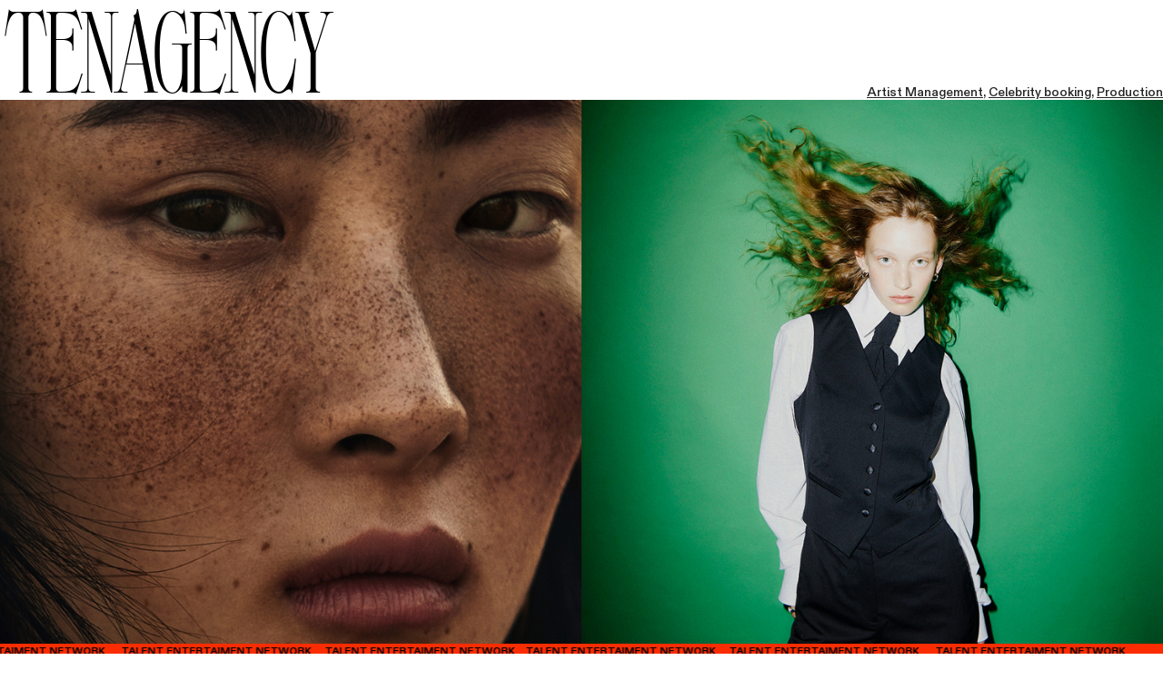

--- FILE ---
content_type: text/html; charset=utf-8
request_url: https://www.tenagency.com/?dxdxdgljz26027%2F
body_size: 506049
content:
<!DOCTYPE html>
<html class="wf-initial-load">
	<head>
		<meta charset="utf-8">
		<meta name="viewport" content="width=device-width, initial-scale=1, shrink-to-fit=no">

		
			<title>Ten agency web</title>
			<script>window.__PRELOADED_STATE__={"structure":{"byParent":{"root":["N2634420689","Y3924379077","D4017891588","F3098431255","V0209467819"],"Y3924379077":["F2632351479"],"D4017891588":["J3436763053","J2915268355","W1599395145"],"J2915268355":["M0111512276","B1670586984","M2093423241","J3598027455"],"W1599395145":["A2870500163","A2071907454","B1852068447","D1077643339","I0217585969","J0410975482","T3257533877","T0754286853","I0377828385","Y1284242582","F0526841816","F0890299926","X0157836633","D2895766846","W0277455957","O0897993482","F1900184180","J2835873681","M2951714156","K4131053157","E0906193008"],"F3098431255":["B0471350761","M2055474324","A1738033115","V2036548767","W1136234017"],"B0471350761":["N1334807658","Z1557257571","G2124708386","F1884740669","S3316198795","D1135041866"],"M2055474324":["R2559518783","Q0279792158","B4048728544","B2535974605","G0576690228","C1828599658"],"A1738033115":["G0633747783","V1881216692","R3258882127","R0957101539"],"V2036548767":["F4043234587","W2033536996","Z1739758995","L0079323391","J1956187301","B2905892988"],"W1136234017":["E2294398705","K2897721806","M0821777608"]},"bySort":{"N2634420689":0,"Y3924379077":1,"F2632351479":2,"D4017891588":3,"J3436763053":4,"J2915268355":5,"M0111512276":9,"W1599395145":10,"A2870500163":11,"A2071907454":12,"B1852068447":13,"D1077643339":14,"I0217585969":15,"J0410975482":16,"T3257533877":17,"T0754286853":18,"I0377828385":19,"Y1284242582":20,"F0526841816":21,"F0890299926":22,"X0157836633":23,"D2895766846":24,"W0277455957":25,"O0897993482":26,"F1900184180":27,"J2835873681":28,"M2951714156":29,"K4131053157":30,"E0906193008":31,"F3098431255":32,"B0471350761":33,"N1334807658":34,"Z1557257571":35,"G2124708386":36,"F1884740669":37,"S3316198795":38,"D1135041866":39,"M2055474324":40,"R2559518783":41,"Q0279792158":42,"B4048728544":43,"B2535974605":44,"G0576690228":45,"C1828599658":46,"A1738033115":47,"G0633747783":48,"V1881216692":49,"R3258882127":50,"R0957101539":51,"V2036548767":52,"F4043234587":53,"W2033536996":54,"Z1739758995":55,"L0079323391":56,"J1956187301":57,"B2905892988":58,"W1136234017":59,"E2294398705":60,"K2897721806":61,"M0821777608":62,"V0209467819":63,"B1670586984":6,"M2093423241":7,"J3598027455":8},"indexById":{"N2634420689":null,"Y3924379077":0,"F2632351479":null,"D4017891588":1,"J3436763053":null,"J2915268355":0,"M0111512276":null,"W1599395145":1,"A2870500163":null,"A2071907454":null,"B1852068447":null,"D1077643339":null,"I0217585969":null,"J0410975482":null,"T3257533877":null,"T0754286853":null,"I0377828385":null,"Y1284242582":null,"F0526841816":null,"F0890299926":null,"X0157836633":null,"D2895766846":null,"W0277455957":null,"O0897993482":null,"F1900184180":null,"J2835873681":null,"M2951714156":null,"K4131053157":null,"E0906193008":null,"F3098431255":2,"B0471350761":0,"N1334807658":null,"Z1557257571":null,"G2124708386":null,"F1884740669":null,"S3316198795":null,"D1135041866":null,"M2055474324":1,"R2559518783":null,"Q0279792158":null,"B4048728544":null,"B2535974605":null,"G0576690228":null,"C1828599658":null,"A1738033115":2,"G0633747783":null,"V1881216692":null,"R3258882127":null,"R0957101539":null,"V2036548767":3,"F4043234587":null,"W2033536996":null,"Z1739758995":null,"L0079323391":null,"J1956187301":null,"B2905892988":null,"W1136234017":4,"E2294398705":null,"K2897721806":null,"M0821777608":null,"V0209467819":null,"B1670586984":0,"M2093423241":1,"J3598027455":2},"liveIndexes":{}},"site":{"id":3067443,"direct_link":"https://tenagency.com","display_url":"tenagency.com","site_url":"650341","domain":"tenagency.com","domain_active":true,"domain_purchased":false,"domain_pending":false,"css_url":"https://tenagency.com/stylesheet","rss_url":"https://tenagency.com/rss","favicon_url":"https://freight.cargo.site/t/original/i/U2479335877567570231672403586598/favicon.ico","website_title":"Ten agency web","access_level":"public","is_private":false,"is_deleted":false,"is_upgraded":false,"is_template":false,"show_cargo_logo":false,"has_annex_upgrade":true,"has_domain_addon":true,"has_commerce_addon":false,"has_storage_addon":false,"can_duplicate":false,"can_copy":false,"site_password_enabled":false,"recent_date":"2025-07-28 08:18:31","upgrade_expire_date":"","version":"Cargo3","total_file_size":1087617335,"promocode_type":null,"meta_tags":"","homepage_id":"J2915268355","homepage_purl":"home","mobile_homepage_id":"J2915268355","mobile_homepage_purl":"home","screenshot":{"id":72124148,"name":"screenshot-2495295154.jpg","hash":"Q2750166954881175088661409492518","width":1792,"height":1120,"file_size":null,"file_type":"jpg","mime_type":"image/jpeg","is_image":true,"is_video":false},"site_preview_type":"screenshot","site_preview_image":[],"site_preview_url":"https://freight.cargo.site/w/1000/i/Q2750166954881175088661409492518/screenshot-2495295154.jpg","has_site_description":true,"site_description":"cargo.site","custom_html":"","shop_id":null,"fonts":[{"family":"Diatype Variable","provider":"cargo"},{"family":"Longinus","provider":"custom"}],"tags":[]},"pages":{"byId":{"N2634420689":{"id":"N2634420689","title":"Overlay","purl":"overlay","page_type":"page","content":"\u003ccolumn-set gutter=\"2\" mobile-stack=\"false\">\u003ccolumn-unit slot=\"0\" span=\"10\">\u003ca href=\"home\" rel=\"history\">\u003ctext-icon icon=\"leftwards-arrow\">\u003c/text-icon> HOME\u003c/a>\u003c/column-unit>\u003ccolumn-unit slot=\"1\" span=\"2\">\u003cdiv style=\"text-align: right\">\u003ch1 style=\"--font-scale: 0.85;\">\u003ca href=\"#\" rel=\"close-overlay\">✕\u003c/a>\u003c/h1>\u003c/div>\u003c/column-unit>\u003c/column-set>\u003chr />\u003cbr />\n\u003cbr />\n\u003ch1>\u003ca href=\"overlay-about-us\" rel=\"history\">About\u003c/a>\u003cbr />\n\u003ca href=\"artist-management\" rel=\"history\">Artist Management\u003c/a>\u003cbr />\n\u003ca href=\"https://www.figma.com/proto/aZIiSDeI8nKDICzaFi1xLd/PPT-EMPRESA?page-id=1%3A2&node-id=1-33&viewport=60%2C234%2C0.07&t=rxvXY7bBrlFE7q5I-1&scaling=contain&content-scaling=fixed\" target=\"_blank\">Presentation\u003c/a>\n\u003cbr />\u003c/h1>\u003chr />\u003ch1>\u003ca href=\"contact-form\" rel=\"history\">\u003ctext-icon icon=\"rightwards-arrow\">\u003c/text-icon>Contact\u003c/a>\u003cbr />\n\u003ca href=\"https://www.instagram.com/tenagency/\" target=\"_blank\">\u003ctext-icon icon=\"rightwards-arrow\">\u003c/text-icon>Instagram\u003c/a>\u003c/h1>","local_css":"[id=\"N2634420689\"] .page-content {\n\ttext-align: left;\n\tpadding: 2rem;\n\tbackground-color: #fb2d00;\n\talign-items: flex-start;\n\tpadding-top: 1.5rem;\n\tbox-shadow: -0.4rem 0rem 3rem 0rem rgba(0,0,0,0.25);\n}\n\n[id=\"N2634420689\"] .page-layout {\n\talign-items: flex-start;\n\tmax-width: 50%;\n}\n\n[id=\"N2634420689\"].page {\n\tbackground-color: rgba(0, 0, 0, 0.25);\n\tmin-height: var(--viewport-height);\n\tjustify-content: flex-end;\n}","display":true,"stack":false,"pin":false,"overlay":true,"password_enabled":false,"page_count":0,"page_design_options":null,"backdrops":{"activeBackdrop":"none"},"pin_options":{"screen_visibility":"desktop","position":"top","overlay":true,"fixed":true,"adjust":false},"overlay_options":{"closeOnClickout":true,"closeOnNavigate":true,"animateOnOpen":{"fade":true,"speed":0.3,"slideAmount":10,"slideDirection":"right","wipeShape":"default","easing":"ease-out","scaleAmount":0,"rotateAmount":0},"animateOnClose":{"fade":true,"speed":0.3,"slideAmount":10,"slideDirection":"right","wipeShape":"default","easing":"ease-in","scaleAmount":0,"rotateAmount":0},"openOnLoad":false},"thumb_media_id":null,"thumbnail":null,"thumb_meta":[],"media":[],"tags":[],"access_level":"public"},"F2632351479":{"id":"F2632351479","title":"Overlay about us","purl":"overlay-about-us","page_type":"page","content":"\u003ccolumn-set gutter=\"2\" mobile-stack=\"false\">\u003ccolumn-unit slot=\"0\">\u003ca href=\"#home\" rel=\"history\">\u003ctext-icon icon=\"leftwards-arrow\">\u003c/text-icon>HOME\u003c/a>\u003c/column-unit>\u003ccolumn-unit slot=\"1\">\u003cdiv style=\"text-align: center\">TALENT ENTERTAIMENT NEWTWORK\u003cbr />\u003c/div>\u003c/column-unit>\u003ccolumn-unit slot=\"2\">\u003cdiv style=\"text-align: right\">\u003ca class=\"icon-link caption\" href=\"#\" rel=\"close-overlay\" style=\"--font-scale: 1.85;\">\u003ctext-icon icon=\"close\">\u003c/text-icon>\u003c/a>\u003cbr />\u003c/div>\u003c/column-unit>\u003c/column-set>\n\u003chr />\u003cbr />\n\u003cbr />\n\u003cbr />\n\u003cbr />\n\u003cdiv style=\"text-align: center\">\u003cb>\u003cbr />\n\u003cspan class=\"logo\" style=\"--font-scale: 1.9; line-height: 0.8;\">AB⓪UT TENAGENCY\u003c/span>\n\u003c/b>\u003c/div>\u003cbr />\n \u003cbr />\n\u003cbr />\n\u003cbr />\n\u003ccolumn-set gutter=\"2\">\u003ccolumn-unit slot=\"0\" span=\"8\">\u003cmedia-item hash=\"U2474352673680776475629828107814\">\u003cfigcaption class=\"caption\" slot=\"caption\">Photography: Jonathan Segade\u003c/figcaption>\u003c/media-item>\u003c/column-unit>\u003ccolumn-unit slot=\"1\" span=\"4\">US\u003cbr />\n\u003cbr />\nWe are a global creative agency passionate about bringing stories to life through meaningful connections and beautiful visuals. Our team thrives on creativity, collaboration and authenticity, working closely with brands to craft experiences that resonate with audiences around the world.\u003cbr />\n\u003cbr />With three core pillars—Artist Management, Production, and Celebrity Booking—we offer a seamless, end-to-end approach to elevate your brand.\u003cbr />\n\u003cbr />Through Artist Management, we represent world-class fashion, beauty, and lifestyle photographers, film directors, hair &#x26; makeup artists, and fashion stylist, whose work has featured in global campaigns for leading fashion and beauty brands.\u003cbr />\u003cbr />Our Production department delivers comprehensive photo and video production, handling every step—from casting and shooting to video editing, color grading, and final delivery—to create polished, high-quality content tailored to your vision.\u003cbr />\u003cbr />\nThrough Celebrity Booking, we connect you with influential personalities who amplify your message with authenticity and global reach.\u003cbr />\n\u003cbr />With over 20 years of industry expertise, our mission is to create moments that spark emotions, forge lasting connections, and tell your story authentically. Whether local or global, we’re committed to bringing your brand’s vision to life.\u003cbr />\n\u003cbr />\n\u003cbr />\n\u003cbr />\n\u003cbr />\n\u003cbr />\n\u003cbr />\n\u003cbr />\u003cbr />\n\u003c/column-unit>\u003c/column-set>\u003cbr />\n\u003chr />\u003cbr />\n\u003cbr />\n\u003cbr />\n\u003cbr />\n\u003cbr />\n\u003cdiv style=\"text-align: center\">\u003cspan style=\"--font-scale: 1.25;\">The agency services include: Creative Direction, Artist Management, Celebrity Booking and Full Production.\u003cspan style=\"line-height: 1.4;\">\u003cb>\u003cbr />\u003c/b>\u003c/span>\u003c/span>\u003cspan style=\"line-height: 1.4;\">\u003cb>\n\u003cbr />\n\u003c/b>\u003cbr />\n\u003c/span>\u003cbr />\n\u003c/div>\u003cbr />\n\u003cbr />\n\u003cbr />\n\u003cbr />\n\u003cbr />\n\u003chr />\u003ccolumn-set gutter=\"2\" mobile-stack=\"false\">\u003ccolumn-unit slot=\"0\" span=\"3\">\u003ca href=\"contact-form\" rel=\"history\">\u003ctext-icon icon=\"rightwards-arrow\">\u003c/text-icon> Contact\u003c/a>\u003c/column-unit>\u003ccolumn-unit slot=\"1\" span=\"6\">\u003cdiv style=\"text-align: center\">TALENT ENTERTAIMENT NEWTWORK\u003c/div>\u003c/column-unit>\u003ccolumn-unit slot=\"2\" span=\"3\">\u003cdiv style=\"text-align: right\">\u003ca href=\"https://www.instagram.com/tenagency/\" target=\"_blank\">\u003ctext-icon icon=\"rightwards-arrow\">\u003c/text-icon>IG\u003c/a>\u003c/div>\u003c/column-unit>\u003c/column-set>","local_css":"[id=\"F2632351479\"] .page-content {\n\tpadding: 2rem;\n\tbackground-color: #ffffff;\n\tborder-width: 0rem;\n\tborder-style: solid;\n\tborder-radius: 3rem;\n\ttext-align: left;\n}\n\n[id=\"F2632351479\"].page {\n\tbackground-color: rgba(0, 0, 0, 0.25);\n\tmin-height: auto;\n\tjustify-content: flex-start;\n}\n\n[id=\"F2632351479\"] .page-layout {\n\tpadding: 1.5rem;\n\tpadding-top: 10rem;\n\tpadding-bottom: 10rem;\n\talign-items: flex-start;\n\tmax-width: 100%;\n}","display":true,"stack":false,"pin":false,"overlay":true,"password_enabled":false,"page_count":0,"page_design_options":null,"backdrops":{"activeBackdrop":"none"},"pin_options":{},"overlay_options":{"closeOnClickout":true,"closeOnNavigate":true,"animateOnOpen":{"fade":true,"speed":0.3,"slideAmount":5,"slideDirection":"bottom","wipeShape":"default","easing":"ease-out","scaleAmount":0,"rotateAmount":0},"animateOnClose":{"fade":true,"speed":0.2,"slideAmount":5,"slideDirection":"bottom","wipeShape":"default","easing":"ease-out","scaleAmount":0,"rotateAmount":0},"openOnLoad":false},"thumb_media_id":61897895,"thumbnail":{"id":61897895,"name":"image-3.jpg","hash":"C2474335923354628016629707370022","width":864,"height":936,"file_size":806163,"file_type":"jpg","mime_type":"image/jpeg","is_image":true,"is_video":false,"is_url":false,"is_placeholder":false,"has_audio_track":null,"duration":null,"url":null,"url_id":null,"url_thumb":null,"url_type":null,"created_at":"2025-07-28 11:26:59.331346","updated_at":"2025-07-28 11:26:59.331346"},"thumb_meta":[],"media":[{"id":61897895,"name":"image-3.jpg","hash":"C2474335923354628016629707370022","width":864,"height":936,"file_size":806163,"file_type":"jpg","mime_type":"image/jpeg","is_image":true,"is_video":false,"is_url":false,"in_use":true,"created_at":"2025-07-28T11:26:59.331346Z","updated_at":"2025-07-28T11:26:59.331346Z"},{"id":61898749,"name":"Screenshot-2025-07-28-at-13.39.47.png","hash":"U2474352673680776475629828107814","width":1512,"height":1784,"file_size":4725394,"file_type":"png","mime_type":"image/png","is_image":true,"is_video":false,"is_url":false,"in_use":true,"created_at":"2025-07-28T11:42:07.586748Z","updated_at":"2025-07-28T11:42:07.586748Z"}],"tags":[],"access_level":"public"},"J3436763053":{"id":"J3436763053","title":"Header","purl":"header","page_type":"page","content":"\u003ccolumn-set gutter=\"1\" mobile-stack=\"false\">\u003ccolumn-unit slot=\"0\"> \u003ca class=\"logo\" href=\"home\" rel=\"history\" style=\"--font-scale: 2.05; color: rgb(0, 0, 0);\">TENAGENCY\u003c/a>\u003c/column-unit>\u003ccolumn-unit slot=\"1\">\u003cdiv style=\"text-align: right\">\u003ca class=\"burger icon-link\" href=\"overlay\" rel=\"history\" style=\"color: rgb(0, 0, 0);\">\u003ctext-icon icon=\"menu-1\">\u003c/text-icon>\u003c/a>\u003cbr />\n\u003cbr />\n\u003cbr />\u003c/div>\u003c/column-unit>\u003c/column-set>","local_css":"[id=\"J3436763053\"] .page-content {\n\tpadding: 1rem;\n\tpadding-top: 0.0rem;\n\tpadding-right: 0.3rem;\n\tpadding-left: 0.4rem;\n\tpadding-bottom: 0.0rem;\n}\n\n[id=\"J3436763053\"].page {\n}\n\n.overlay-content:has([id=\"J3436763053\"]) {\n}\n\n[id=\"J3436763053\"] .page-layout {\n}","display":true,"stack":false,"pin":true,"overlay":false,"password_enabled":false,"page_count":null,"page_design_options":null,"backdrops":{"activeBackdrop":"none"},"pin_options":{"screen_visibility":"all","position":"top","overlay":true,"fixed":true,"adjust":false},"overlay_options":{},"thumb_media_id":61892027,"thumbnail":{"id":61892027,"name":"Frame-22.png","hash":"J2474187854807936235916281441830","width":184,"height":49,"file_size":2819,"file_type":"png","mime_type":"image/png","is_image":true,"is_video":false,"is_url":false,"is_placeholder":false,"has_audio_track":null,"duration":null,"url":null,"url_id":null,"url_thumb":null,"url_type":null,"created_at":"2025-07-28 09:13:12.723565","updated_at":"2025-07-28 09:13:12.723565"},"thumb_meta":[],"media":[{"id":61892027,"name":"Frame-22.png","hash":"J2474187854807936235916281441830","width":184,"height":49,"file_size":2819,"file_type":"png","mime_type":"image/png","is_image":true,"is_video":false,"is_url":false,"in_use":true,"created_at":"2025-07-28T09:13:12.723565Z","updated_at":"2025-07-28T09:13:12.723565Z"}],"tags":[],"access_level":"public"},"M0111512276":{"id":"M0111512276","title":"Footer","purl":"footer-1","page_type":"page","content":"\u003cbr />\n\u003ccolumn-set gutter=\"2rem\" mobile-stack=\"true\">\u003ccolumn-unit slot=\"0\">\u003cspan style=\"--font-scale: 1.08;\">hello@tenagency.com\u003cbr />\u003cbr />\n\u003c/span>\u003c/column-unit>\u003ccolumn-unit slot=\"1\">\u003cdiv style=\"text-align: left;\">\u003c/div>\u003cdiv style=\"text-align: right\">\u003cspan style=\"--font-scale: 1.08;\">T : + 34 914 984 013\u003cbr />\u003ca href=\"https://www.instagram.com/tenagency/\" target=\"_blank\">Instagram\u003c/a>\u003cbr />\u003c/span>\u003c/div>\u003c/column-unit>\u003ccolumn-unit slot=\"2\">\u003c/column-unit>\u003ccolumn-unit slot=\"3\">\u003cdiv style=\"text-align: right\">\u003cspan style=\"--font-scale: 1.08;\">© ALL RIGHTS RESERVED\u003c/span>\u003c/div>\u003c/column-unit>\u003c/column-set>\u003cbr />\n\u003cbr />\n\u003cbr />\n\u003chr />\u003cbr />\n\u003cbr />\n\u003cbr />\n\u003cbr />\n\u003cbr />\n\u003cbr />\n\u003cbr />\n\u003cbr />\n\u003cbr />\n\u003cbr />\n\u003cbr />\n\u003cbr />\n\u003ccolumn-set gutter=\"2rem\" mobile-stack=\"false\">\u003ccolumn-unit slot=\"0\">\u003c/column-unit>\u003c/column-set>\u003cbr />\n\u003cbr />\n\u003cbr />\n\u003chr />","local_css":"[id=\"M0111512276\"] .page-content {\n\tpadding-right: 1rem;\n\tpadding-left: 1rem;\n\tpadding-bottom: 1rem;\n}\n\n[id=\"M0111512276\"].page {\n\tbackground-color: #fb2d00;\n}","display":true,"stack":false,"pin":true,"overlay":false,"password_enabled":false,"page_count":null,"page_design_options":null,"backdrops":{"activeBackdrop":"none"},"pin_options":{"screen_visibility":"all","position":"bottom","overlay":true,"fixed":false,"adjust":true},"overlay_options":{},"thumb_media_id":61892006,"thumbnail":{"id":61892006,"name":"Title.png","hash":"T2474187228928356559024904662566","width":547,"height":143,"file_size":9474,"file_type":"png","mime_type":"image/png","is_image":true,"is_video":false,"is_url":false,"is_placeholder":false,"has_audio_track":null,"duration":null,"url":null,"url_id":null,"url_thumb":null,"url_type":null,"created_at":"2025-07-28 09:12:38.851179","updated_at":"2025-07-28 09:12:38.851179"},"thumb_meta":[],"media":[{"id":61892006,"name":"Title.png","hash":"T2474187228928356559024904662566","width":547,"height":143,"file_size":9474,"file_type":"png","mime_type":"image/png","is_image":true,"is_video":false,"is_url":false,"in_use":true,"created_at":"2025-07-28T09:12:38.851179Z","updated_at":"2025-07-28T09:12:38.851179Z"}],"tags":[],"access_level":"public"},"A2870500163":{"id":"A2870500163","title":"Menu artists","purl":"menu-artists","page_type":"page","content":"\u003cbr />\n\n\n\u003cdiv style=\"text-align: right;\">\u003c/div>\u003cbr />\n\u003cbr />\n\u003cbr />\n\u003cbr />\n\u003cbr />\n\u003cbr />\n\u003cbr />\n\u003cbr />\u003chr />\u003ccolumn-set gutter=\"0.5rem\">\u003ccolumn-unit slot=\"0\" span=\"8\">Photographers &#x26; Film\u003cbr />\u003c/column-unit>\u003ccolumn-unit slot=\"1\" span=\"4\">\u003cdiv style=\"text-align: right\">\u003cspan style=\"--font-scale: 1.7;\">\u003cu>\u003ca href=\"danniel-rojas\" rel=\"history\" style=\"--font-scale: 1.7;\">Danniel Rojas\u003c/a>\u003cbr />\n\u003ca href=\"fernando-gomez\" rel=\"history\">Fernando Gómez\u003c/a>\u003cbr />\u003ca href=\"javier-lopez\" rel=\"history\">Javier López\u003c/a>\u003cbr />\n\u003ca href=\"jonathan-segade\" rel=\"history\">Jonathan Segade\u003c/a>\u003cbr />\n\u003ca href=\"sergi-canyellas\" rel=\"history\">Sergi Canyellas\u003cbr />\n\u003c/a>\u003c/u>\u003c/span>\u003c/div>\n\n\u003c/column-unit>\u003c/column-set>\u003cbr />\u003cbr />\u003chr />\u003ccolumn-set gutter=\"0.5rem\">\u003ccolumn-unit slot=\"0\" span=\"8\"> Beauty\u003c/column-unit>\u003ccolumn-unit slot=\"1\" span=\"4\">\u003cdiv style=\"text-align: right\">\u003cspan style=\"--font-scale: 1.7;\">\u003cu>\u003cspan style=\"--font-scale: 1.7;\">\u003cspan style=\"--font-scale: 1.7;\">\u003ca href=\"alba-esteban\" rel=\"history\" style=\"--font-scale: 1.7;\">Alba Esteban\u003c/a>\u003cbr />\n\u003ca href=\"alexandra-diaz\" rel=\"history\">Alexandra Díaz\u003c/a>\u003c/span>\u003cbr />\n\u003ca href=\"almudena-garbel\" rel=\"history\">Almudena Garbel\u003c/a>\u003cbr />\u003c/span>\u003ca href=\"ezequiel-rodriguez\" rel=\"history\" style=\"--font-scale: 1.7;\">Ezequiel Rodr\u003cspan style=\"--font-scale: 1.7;\">í\u003c/span>guez\u003c/a>\u003cbr />\n\u003ca href=\"gema-bajo\" rel=\"history\" style=\"--font-scale: 1.7;\">Gema Bajo\u003c/a>\u003cbr />\n\u003ca href=\"jehosua-vogele\" rel=\"history\" style=\"--font-scale: 1.7;\">Jehosua Vögele\u003c/a>\u003cbr />\n\u003ca href=\"lina-bolivar\" rel=\"history\">Lina Bolivar\u003c/a>\u003cbr />\n\u003ca href=\"maria-barrera\" rel=\"history\" style=\"--font-scale: 1.7;\">María Barrera\u003c/a>\u003cbr />\n\u003ca href=\"miguel-alvarez\" rel=\"history\">Miguel Álvarez\u003c/a>\u003cbr />\n\u003ca href=\"pablo-robledo\" rel=\"history\" style=\"--font-scale: 1.7;\">Pablo Robledo\u003c/a>\u003cbr />\n\u003ca href=\"paula-soroa\" rel=\"history\">Paula Soroa\u003c/a>\u003cbr />\n\u003ca href=\"ramon-rios\" rel=\"history\">Ramón Ríos\u003c/a>\u003cbr />\n\n\u003ca href=\"yaiza-vega\" rel=\"history\">Yaiza Diaz Vega\u003c/a>\u003c/u>\u003c/span>\u003c/div>\u003cbr />\u003c/column-unit>\u003c/column-set>\u003cbr />\u003chr />\u003ccolumn-set gutter=\"0.5rem\">\u003ccolumn-unit slot=\"0\" span=\"8\">Fashion Stylish\u003c/column-unit>\u003ccolumn-unit slot=\"1\" span=\"4\">\u003cdiv style=\"text-align: right\">\u003ca href=\"sara-bascuñan\" rel=\"history\" style=\"--font-scale: 1.7;\">\u003cu>Sara Bascuñán\u003c/u>\u003c/a>\u003c/div>\u003cbr />\u003c/column-unit>\u003c/column-set>\u003cbr />\n\u003cbr />\n\u003cmedia-item hash=\"O2552914252435719243971607064102\">\u003c/media-item>\u003cbr />","local_css":"[id=\"A2870500163\"] .page-layout {\n\tmax-width: 50%;\n}\n\n[id=\"A2870500163\"] .page-content {\n\tpadding-top: 2.5rem;\n\tpadding-right: 0.9rem;\n\tpadding-bottom: 2.5rem;\n\tpadding-left: 1.5rem;\n\tbackground-color: #ffffff;\n\talign-items: flex-start;\n}\n\n[id=\"A2870500163\"].page {\n\tmin-height: var(--viewport-height);\n}","display":true,"stack":false,"pin":true,"overlay":false,"password_enabled":false,"page_count":null,"page_design_options":null,"backdrops":{"activeBackdrop":"none"},"pin_options":{"screen_visibility":"all","position":"top","overlay":true,"fixed":true,"adjust":false},"overlay_options":{},"thumb_media_id":61898668,"thumbnail":{"id":61898668,"name":"INSTYLE_26ABRIL227638_V1-copia-en-tamano-grande.jpeg","hash":"B2474351879806698519465564761638","width":1024,"height":1280,"file_size":337134,"file_type":"jpeg","mime_type":"image/jpeg","is_image":true,"is_video":false,"is_url":false,"is_placeholder":false,"has_audio_track":null,"duration":null,"url":null,"url_id":null,"url_thumb":null,"url_type":null,"created_at":"2025-07-28 11:41:24.571953","updated_at":"2025-07-28 11:41:24.571953"},"thumb_meta":{},"media":[{"id":61898668,"name":"INSTYLE_26ABRIL227638_V1-copia-en-tamano-grande.jpeg","hash":"B2474351879806698519465564761638","width":1024,"height":1280,"file_size":337134,"file_type":"jpeg","mime_type":"image/jpeg","is_image":true,"is_video":false,"is_url":false,"in_use":true,"created_at":"2025-07-28T11:41:24.571953Z","updated_at":"2025-07-28T11:41:24.571953Z"},{"id":64616125,"name":"Screenshot-2025-09-15-at-13.41.58-1.jpg","hash":"O2552914252435719243971607064102","width":993,"height":799,"file_size":985910,"file_type":"jpg","mime_type":"image/jpeg","is_image":true,"is_video":false,"is_url":false,"in_use":true,"created_at":"2025-09-15T18:42:39.047858Z","updated_at":"2025-09-15T18:42:39.047858Z"}],"tags":[],"access_level":"public"},"A2071907454":{"id":"A2071907454","title":"Danniel Rojas","purl":"danniel-rojas","page_type":"page","content":"\u003ccolumn-set gutter=\"2\" mobile-stack=\"false\">\u003ccolumn-unit slot=\"0\" span=\"10\">\u003cspan class=\"logo\" style=\"color: rgba(0, 0, 0, 0.85);\">\n\n\u003c/span>\u003c/column-unit>\u003ccolumn-unit slot=\"1\" span=\"2\">\u003cdiv style=\"text-align: right\">\u003ch1 style=\"--font-scale: 0.85;\">\u003ca href=\"#\" rel=\"close-overlay\">✕\u003c/a>\u003c/h1>\u003c/div>\u003c/column-unit>\u003c/column-set>Photography\u003cbr />\n\u003cbr />\n\u003cspan class=\"logo\" style=\"color: rgba(0, 0, 0, 0.85);\">DANNIEL ROJAS\u003c/span>\u003cbr />\n\u003cdiv style=\"text-align: right\">\u003ch1 style=\"--font-scale: 0.85;\">\u003c/h1>\u003c/div>\u003cmedia-item hash=\"X2552782644988675590566242086438\">\u003c/media-item>\u003cbr />\n\u003cbr />\n\u003ccolumn-set gutter=\"0.5rem\">\u003ccolumn-unit slot=\"0\">Bio\u003cbr />\u003c/column-unit>\u003ccolumn-unit slot=\"1\">\u003ci>\u003c/i>\n\n\t\n\t\t\n\t\t\n\t\n\t\n\t\t\n\t\t\t\n\t\t\t\t\n\t\t\t\t\tDanniel Rojas is a fashion and advertising photographer with over ten years of industry experience. Born and based in Madrid, his work is defined by a polished aesthetic with a nostalgic yet distinctly modern touch.\u003cbr />\u003cbr />\nHis versatility allows him to navigate seamlessly between editorial and commercial projects, always bringing a professional approach and a unique sensitivity behind the lens. \u003cbr />\u003cbr />\nThroughout his career, he has collaborated with various brands, publications, and creative talents, crafting visual campaigns that blend narrative, style, and photographic direction with an authentic perspective.\u003cbr />\u003cbr />\u003cbr />\nIG @\u003ca href=\"https://www.instagram.com/dannielrojas/\" target=\"_blank\">dannielrojas\u003c/a>\u003cbr />\n\u003c/column-unit>\u003c/column-set>\u003cbr />\n\u003cgallery-grid columns=\"1\" gutter=\"1rem\" mobile-gutter=\"1rem\">\u003cmedia-item hash=\"R2552775238418015811370463194662\">\u003c/media-item>\u003cmedia-item hash=\"C2552775238491802787665301401126\">\u003c/media-item>\u003cmedia-item hash=\"C2552775238399569067296753643046\">\u003c/media-item>\u003cmedia-item hash=\"T2552775238473356043591591849510\">\u003c/media-item>\u003cmedia-item hash=\"L2595740300342961182101591223846\">\u003c/media-item>\u003cmedia-item hash=\"V2552775238510249531739010952742\">\u003c/media-item>\u003cmedia-item hash=\"D2479302105951049614952558423590\">\u003c/media-item>\u003cmedia-item hash=\"M2479302105858815894584010665510\">\u003c/media-item>\u003cmedia-item hash=\"M2479302105821922406436591562278\">\u003c/media-item>\u003cmedia-item hash=\"D2595780205797034212426701532710\">\u003c/media-item>\u003cmedia-item hash=\"X2606682905367264081894258961958\">\u003c/media-item>\u003cmedia-item hash=\"K2552775238565589763960139607590\">\u003c/media-item>\u003cmedia-item hash=\"I2574877684592850779677192023590\">\u003c/media-item>\u003cmedia-item hash=\"C2479302105914156126805139320358\">\u003c/media-item>\u003cmedia-item hash=\"J2595752901756559790865329352230\">\u003c/media-item>\u003cmedia-item hash=\"I2479302105877262638657720217126\">\u003c/media-item>\u003cmedia-item hash=\"J2574839424366988195359571242534\">\u003c/media-item>\u003cmedia-item hash=\"V2552775238584036508033849159206\">\u003c/media-item>\u003cmedia-item hash=\"Z2552775238436462555444172746278\">\u003c/media-item>\u003cmedia-item hash=\"R2552775238381122323223044091430\">\u003c/media-item>\u003cmedia-item hash=\"P2552775238528696275812720504358\">\u003c/media-item>\u003cmedia-item hash=\"Y2574820458845130900874235145766\">\u003c/media-item>\u003cmedia-item hash=\"V2552775238602483252107558710822\">\u003c/media-item>\u003cmedia-item hash=\"B2552775238362675579149334539814\">\u003c/media-item>\u003c/gallery-grid>","local_css":"[id=\"A2071907454\"] .page-content {\n\ttext-align: left;\n\tpadding: 2rem;\n\tbackground-color: #ffffff;\n\talign-items: flex-start;\n\tpadding-top: 1.5rem;\n\tbox-shadow: 0rem 0rem 0rem 0rem rgba(0,0,0,0.25);\n\tborder-width: 0.5rem;\n\tborder-color: rgba(196, 196, 196, 0.85);\n\tborder-style: solid;\n\tborder-top-width: 0rem;\n\tborder-right-width: 0rem;\n\tborder-bottom-width: 0rem;\n\tborder-left-width: 0.1rem;\n\tpadding-right: 1rem;\n\tpadding-bottom: 1rem;\n\tpadding-left: 1rem;\n}\n\n[id=\"A2071907454\"] .page-layout {\n\talign-items: flex-start;\n\tmax-width: 50%;\n}\n\n[id=\"A2071907454\"].page {\n\tmin-height: var(--viewport-height);\n\tbackground-color: rgba(0, 0, 0, 0.26);\n\tjustify-content: flex-end;\n}","display":true,"stack":false,"pin":false,"overlay":true,"password_enabled":false,"page_count":0,"page_design_options":null,"backdrops":{"activeBackdrop":"none"},"pin_options":{"screen_visibility":"desktop","position":"top","overlay":true,"fixed":true,"adjust":false},"overlay_options":{"closeOnClickout":true,"closeOnNavigate":true,"animateOnOpen":{"fade":true,"speed":0.3,"slideAmount":10,"slideDirection":"right","wipeShape":"default","easing":"ease-out","scaleAmount":0,"rotateAmount":0},"animateOnClose":{"fade":true,"speed":0.3,"slideAmount":10,"slideDirection":"right","wipeShape":"default","easing":"ease-in","scaleAmount":0,"rotateAmount":0},"openOnLoad":false},"thumb_media_id":62080825,"thumbnail":{"id":62080825,"name":"image-3.jpg","hash":"O2479023044676613693130865569318","width":864,"height":936,"file_size":806163,"file_type":"jpg","mime_type":"image/jpeg","is_image":true,"is_video":false,"is_url":false,"is_placeholder":false,"has_audio_track":null,"duration":null,"url":null,"url_id":null,"url_thumb":null,"url_type":null,"created_at":"2025-07-31 10:01:48.907204","updated_at":"2025-07-31 10:01:48.907204"},"thumb_meta":[],"media":[{"id":62080825,"name":"image-3.jpg","hash":"O2479023044676613693130865569318","width":864,"height":936,"file_size":806163,"file_type":"jpg","mime_type":"image/jpeg","is_image":true,"is_video":false,"is_url":false,"in_use":true,"created_at":"2025-07-31T10:01:48.907204Z","updated_at":"2025-07-31T10:01:48.907204Z"},{"id":62093552,"name":"image-4.jpg","hash":"I2479302105877262638657720217126","width":864,"height":1098,"file_size":846720,"file_type":"jpg","mime_type":"image/jpeg","is_image":true,"is_video":false,"is_url":false,"in_use":true,"created_at":"2025-07-31T14:13:57.004440Z","updated_at":"2025-07-31T14:13:57.004440Z"},{"id":62093556,"name":"image-3.jpg","hash":"M2479302105858815894584010665510","width":864,"height":1098,"file_size":679486,"file_type":"jpg","mime_type":"image/jpeg","is_image":true,"is_video":false,"is_url":false,"in_use":true,"created_at":"2025-07-31T14:13:57.022330Z","updated_at":"2025-07-31T14:13:57.022330Z"},{"id":62093559,"name":"image.jpg","hash":"D2479302105951049614952558423590","width":864,"height":1031,"file_size":1007743,"file_type":"jpg","mime_type":"image/jpeg","is_image":true,"is_video":false,"is_url":false,"in_use":true,"created_at":"2025-07-31T14:13:57.024031Z","updated_at":"2025-07-31T14:13:57.024031Z"},{"id":62093560,"name":"image-6.jpg","hash":"C2479302105914156126805139320358","width":864,"height":1098,"file_size":606549,"file_type":"jpg","mime_type":"image/jpeg","is_image":true,"is_video":false,"is_url":false,"in_use":true,"created_at":"2025-07-31T14:13:57.029901Z","updated_at":"2025-07-31T14:13:57.029901Z"},{"id":62093558,"name":"image-1.jpg","hash":"M2479302105821922406436591562278","width":864,"height":1098,"file_size":923581,"file_type":"jpg","mime_type":"image/jpeg","is_image":true,"is_video":false,"is_url":false,"in_use":true,"created_at":"2025-07-31T14:13:57.031070Z","updated_at":"2025-07-31T14:13:57.031070Z"},{"id":64608209,"name":"image-12.jpg","hash":"K2552775238565589763960139607590","width":864,"height":1099,"file_size":1147310,"file_type":"jpg","mime_type":"image/jpeg","is_image":true,"is_video":false,"is_url":false,"in_use":true,"created_at":"2025-09-15T16:37:03.511514Z","updated_at":"2025-09-15T16:37:03.511514Z"},{"id":64608210,"name":"image-5.jpg","hash":"Z2552775238436462555444172746278","width":864,"height":1043,"file_size":1228735,"file_type":"jpg","mime_type":"image/jpeg","is_image":true,"is_video":false,"is_url":false,"in_use":true,"created_at":"2025-09-15T16:37:03.513949Z","updated_at":"2025-09-15T16:37:03.513949Z"},{"id":64608211,"name":"image-7.jpg","hash":"T2552775238473356043591591849510","width":864,"height":1099,"file_size":1052265,"file_type":"jpg","mime_type":"image/jpeg","is_image":true,"is_video":false,"is_url":false,"in_use":true,"created_at":"2025-09-15T16:37:03.520889Z","updated_at":"2025-09-15T16:37:03.520889Z"},{"id":64608212,"name":"image-4.jpg","hash":"R2552775238418015811370463194662","width":864,"height":1098,"file_size":1369431,"file_type":"jpg","mime_type":"image/jpeg","is_image":true,"is_video":false,"is_url":false,"in_use":true,"created_at":"2025-09-15T16:37:03.521767Z","updated_at":"2025-09-15T16:37:03.521767Z"},{"id":64608214,"name":"image-10.jpg","hash":"P2552775238528696275812720504358","width":864,"height":1099,"file_size":907188,"file_type":"jpg","mime_type":"image/jpeg","is_image":true,"is_video":false,"is_url":false,"in_use":true,"created_at":"2025-09-15T16:37:03.524351Z","updated_at":"2025-09-15T16:37:03.524351Z"},{"id":64608215,"name":"image-9.jpg","hash":"V2552775238510249531739010952742","width":864,"height":1099,"file_size":564304,"file_type":"jpg","mime_type":"image/jpeg","is_image":true,"is_video":false,"is_url":false,"in_use":true,"created_at":"2025-09-15T16:37:03.524671Z","updated_at":"2025-09-15T16:37:03.524671Z"},{"id":64608216,"name":"image-14.jpg","hash":"V2552775238602483252107558710822","width":864,"height":1099,"file_size":869666,"file_type":"jpg","mime_type":"image/jpeg","is_image":true,"is_video":false,"is_url":false,"in_use":true,"created_at":"2025-09-15T16:37:03.527037Z","updated_at":"2025-09-15T16:37:03.527037Z"},{"id":64608218,"name":"image-13.jpg","hash":"V2552775238584036508033849159206","width":864,"height":1099,"file_size":804919,"file_type":"jpg","mime_type":"image/jpeg","is_image":true,"is_video":false,"is_url":false,"in_use":true,"created_at":"2025-09-15T16:37:03.674413Z","updated_at":"2025-09-15T16:37:03.674413Z"},{"id":64608220,"name":"image-2.jpg","hash":"R2552775238381122323223044091430","width":864,"height":1031,"file_size":980822,"file_type":"jpg","mime_type":"image/jpeg","is_image":true,"is_video":false,"is_url":false,"in_use":true,"created_at":"2025-09-15T16:37:03.677292Z","updated_at":"2025-09-15T16:37:03.677292Z"},{"id":64608219,"name":"image-3.jpg","hash":"C2552775238399569067296753643046","width":864,"height":1098,"file_size":551240,"file_type":"jpg","mime_type":"image/jpeg","is_image":true,"is_video":false,"is_url":false,"in_use":true,"created_at":"2025-09-15T16:37:03.677830Z","updated_at":"2025-09-15T16:37:03.677830Z"},{"id":64608221,"name":"image-1.jpg","hash":"B2552775238362675579149334539814","width":864,"height":1098,"file_size":1324600,"file_type":"jpg","mime_type":"image/jpeg","is_image":true,"is_video":false,"is_url":false,"in_use":true,"created_at":"2025-09-15T16:37:03.685764Z","updated_at":"2025-09-15T16:37:03.685764Z"},{"id":64608224,"name":"image-8.jpg","hash":"C2552775238491802787665301401126","width":864,"height":1099,"file_size":858965,"file_type":"jpg","mime_type":"image/jpeg","is_image":true,"is_video":false,"is_url":false,"in_use":true,"created_at":"2025-09-15T16:37:03.691709Z","updated_at":"2025-09-15T16:37:03.691709Z"},{"id":64608600,"name":"0.jpg","hash":"X2552782644988675590566242086438","width":864,"height":1098,"file_size":802929,"file_type":"jpg","mime_type":"image/jpeg","is_image":true,"is_video":false,"is_url":false,"in_use":true,"created_at":"2025-09-15T16:43:44.998803Z","updated_at":"2025-09-15T16:43:44.998803Z"},{"id":65402191,"name":"INSTYLE_14JULIO2541378-copia_2-copiacorregida-1-1.jpg","hash":"Y2574820458845130900874235145766","width":864,"height":1080,"file_size":926920,"file_type":"jpg","mime_type":"image/jpeg","is_image":true,"is_video":false,"is_url":false,"in_use":true,"created_at":"2025-09-29T12:34:57.085936Z","updated_at":"2025-09-29T12:34:57.085936Z"},{"id":65403217,"name":"INSTYLE_16SEPT2243473-Grande.jpg","hash":"J2574839424366988195359571242534","width":864,"height":1080,"file_size":603763,"file_type":"jpg","mime_type":"image/jpeg","is_image":true,"is_video":false,"is_url":false,"in_use":true,"created_at":"2025-09-29T12:52:05.379743Z","updated_at":"2025-09-29T12:52:05.379743Z"},{"id":65405584,"name":"Captura-de-Pantalla-2025-09-29-a-las-14.58.11-1-Grande.jpeg","hash":"I2574877684592850779677192023590","width":894,"height":1116,"file_size":251845,"file_type":"jpeg","mime_type":"image/jpeg","is_image":true,"is_video":false,"is_url":false,"in_use":true,"created_at":"2025-09-29T13:26:39.467213Z","updated_at":"2025-09-29T13:26:39.467213Z"},{"id":66199992,"name":"YSL2810333-copia-Grande.jpeg","hash":"L2595740300342961182101591223846","width":853,"height":1280,"file_size":234688,"file_type":"jpeg","mime_type":"image/jpeg","is_image":true,"is_video":false,"is_url":false,"in_use":true,"created_at":"2025-10-12T15:36:04.473795Z","updated_at":"2025-10-12T15:36:04.473795Z"},{"id":66200430,"name":"GEMELLY5319_V1-copia-Grande.jpeg","hash":"J2595752901756559790865329352230","width":853,"height":1280,"file_size":206722,"file_type":"jpeg","mime_type":"image/jpeg","is_image":true,"is_video":false,"is_url":false,"in_use":true,"created_at":"2025-10-12T15:47:27.204609Z","updated_at":"2025-10-12T15:47:27.204609Z"},{"id":66201377,"name":"INSTYLE_30NOV_220109v2-copia-2-en-tamano-grande.jpeg","hash":"D2595780205797034212426701532710","width":853,"height":1280,"file_size":230092,"file_type":"jpeg","mime_type":"image/jpeg","is_image":true,"is_video":false,"is_url":false,"in_use":true,"created_at":"2025-10-12T16:12:07.159661Z","updated_at":"2025-10-12T16:12:07.159661Z"},{"id":66644720,"name":"ASR489_DR_3458_6431_BN_V3-Grande.jpeg","hash":"X2606682905367264081894258961958","width":1024,"height":1280,"file_size":259505,"file_type":"jpeg","mime_type":"image/jpeg","is_image":true,"is_video":false,"is_url":false,"in_use":true,"created_at":"2025-10-19T12:22:43.884259Z","updated_at":"2025-10-19T12:22:43.884259Z"}],"tags":[],"access_level":"public"},"B1852068447":{"id":"B1852068447","title":"Jonathan segade","purl":"jonathan-segade","page_type":"page","content":"\u003ccolumn-set gutter=\"2\" mobile-stack=\"false\">\u003ccolumn-unit slot=\"0\" span=\"10\">\u003cspan class=\"logo\" style=\"color: rgba(0, 0, 0, 0.85);\">\n\n\u003c/span>\u003c/column-unit>\u003ccolumn-unit slot=\"1\" span=\"2\">\u003cdiv style=\"text-align: right\">\u003ch1 style=\"--font-scale: 0.85;\">\u003ca href=\"#\" rel=\"close-overlay\">✕\u003c/a>\u003c/h1>\u003c/div>\u003c/column-unit>\u003c/column-set>Photography\u003cbr />\n\u003cbr />\n\u003cspan class=\"logo\" style=\"color: rgba(0, 0, 0, 0.85);\">JONATHAN SEGADE\u003c/span>\u003cbr />\n\u003cdiv style=\"text-align: right\">\u003ch1 style=\"--font-scale: 0.85;\">\u003c/h1>\u003c/div>\u003cmedia-item hash=\"Z2575120286836855706403012537894\">\u003c/media-item>\u003cbr />\n\u003cbr />\n\u003ccolumn-set gutter=\"0.5rem\">\u003ccolumn-unit slot=\"0\">Bio\u003cbr />\u003c/column-unit>\u003ccolumn-unit slot=\"1\">\u003ci>\u003c/i>Jonathan Segade was born in Carcassonne, France, and currently resides in Spain. Growing up surrounded by painting and photography, he developed an early interest in the arts. He studied at the EASD school in Valencia, where he discovered his passion for photography. In 2009, he moved to Paris to pursue a career as a professional photographer. Since then, his work has been guided by a commitment to developing a distinctive style that blends strength and elegance.\n\n\t\n\t\t\n\t\t\n\t\n\t\n\t\t\n\t\t\t\n\t\t\t\t\n\t\t\t\t\t\u003cbr />\u003cbr />\nHis images have been published in Grazia Italia, Grazia France, Grazia España, Harper&#x27;s Bazaar Spain, Vanity Fair Italy, Amica Magazine, L&#x27;Officiel Paris, L&#x27;Officiel Homme Spain, L&#x27;Officiel Switzerland, L&#x27;Officiel Ukraine, Telva magazine, Vogue Korea, The Profile Magazine, VS magazine, Fucking Young magazine, Elle Mexico, Harpers Bazaar Kz, NowFashion.com, Nois Magazine, and ODDA Magazine.\u003cbr />\n\u003cbr />\n\u003cbr />\nIG @\u003ca href=\"https://www.instagram.com/jonathansegade/\" target=\"_blank\">jonathansegade\u003c/a>\u003cbr />\n\u003ca href=\"https://www.jonathansegade.com/\" target=\"_blank\">www.jonathansegade.com\u003c/a>\u003cbr />\n\u003cbr />\n\u003c/column-unit>\u003c/column-set>\u003cbr />\n\u003cgallery-grid columns=\"1\" gutter=\"1rem\" mobile-gutter=\"1rem\">\u003cmedia-item hash=\"I2552817916934231954305048833574\">\u003c/media-item>\u003cmedia-item hash=\"P2592453145520323479658083839526\">\u003c/media-item>\u003cmedia-item hash=\"N2575120032788296323275067682342\">\u003c/media-item>\u003cmedia-item hash=\"N2592503626621901176185102462502\">\u003c/media-item>\u003cmedia-item hash=\"K2592503717619689691794320584230\">\u003c/media-item>\u003cmedia-item hash=\"Y2592393373070457016735559511590\">\u003c/media-item>\u003cmedia-item hash=\"F2592392773108552763406102752806\">\u003c/media-item>\u003cmedia-item hash=\"T2592530695890663771645011226150\">\u003c/media-item>\u003cmedia-item hash=\"A2592529968387970992687714594342\">\u003c/media-item>\u003cmedia-item hash=\"E2592532055286574795522998464038\">\u003c/media-item>\u003cmedia-item hash=\"M2592509621075855368840995597862\">\u003c/media-item>\u003cmedia-item hash=\"L2592534391123989873068681391654\">\u003c/media-item>\u003cmedia-item hash=\"E2479327603132942016663349816870\">\u003c/media-item>\u003cmedia-item hash=\"K2592600207040809532493377498662\">\u003c/media-item>\u003cmedia-item hash=\"S2479327603151388760737059368486\">\u003c/media-item>\u003cmedia-item hash=\"G2552817916897338466157629730342\">\u003c/media-item>\u003cmedia-item hash=\"R2592554331777632391988335013414\">\u003c/media-item>\u003cmedia-item hash=\"G2552817916915785210231339281958\">\u003c/media-item>\u003cmedia-item hash=\"P2592587194135690871490671472166\">\u003c/media-item>\u003cmedia-item hash=\"T2592601855515646935473748110886\">\u003c/media-item>\u003cmedia-item hash=\"S2592588934567547481913156890150\">\u003c/media-item>\u003cmedia-item hash=\"K2592587661520845467069580766758\">\u003c/media-item>\u003cmedia-item hash=\"W2592393265562832555156292693542\">\u003c/media-item>\u003cmedia-item hash=\"X2479327603077601784442221162022\">\u003c/media-item>\u003cmedia-item hash=\"P2592561315917852883235381898790\">\u003c/media-item>\u003cmedia-item hash=\"M2479327603114495272589640265254\">\u003c/media-item>\u003cmedia-item hash=\"N2479327603040708296294802058790\">\u003c/media-item>\u003cmedia-item hash=\"I2552817916878891722083920178726\">\u003c/media-item>\u003cmedia-item hash=\"P2479327603169835504810768920102\">\u003c/media-item>\u003c/gallery-grid>","local_css":"[id=\"B1852068447\"] .page-content {\n\ttext-align: left;\n\tpadding: 2rem;\n\tbackground-color: #ffffff;\n\talign-items: flex-start;\n\tpadding-top: 1.5rem;\n\tbox-shadow: 0rem 0rem 0rem 0rem rgba(0,0,0,0.25);\n\tborder-width: 0.5rem;\n\tborder-color: rgba(196, 196, 196, 0.85);\n\tborder-style: solid;\n\tborder-top-width: 0rem;\n\tborder-right-width: 0rem;\n\tborder-bottom-width: 0rem;\n\tborder-left-width: 0.1rem;\n\tpadding-right: 1rem;\n\tpadding-bottom: 1rem;\n\tpadding-left: 1rem;\n}\n\n[id=\"B1852068447\"] .page-layout {\n\talign-items: flex-start;\n\tmax-width: 50%;\n}\n\n[id=\"B1852068447\"].page {\n\tmin-height: var(--viewport-height);\n\tjustify-content: flex-end;\n\tbackground-color: rgba(0, 0, 0, 0.26);\n}","display":true,"stack":false,"pin":false,"overlay":true,"password_enabled":false,"page_count":0,"page_design_options":null,"backdrops":{"activeBackdrop":"none"},"pin_options":{"screen_visibility":"desktop","position":"top","overlay":true,"fixed":true,"adjust":false},"overlay_options":{"closeOnClickout":true,"closeOnNavigate":true,"animateOnOpen":{"fade":true,"speed":0.3,"slideAmount":10,"slideDirection":"right","wipeShape":"default","easing":"ease-out","scaleAmount":0,"rotateAmount":0},"animateOnClose":{"fade":true,"speed":0.3,"slideAmount":10,"slideDirection":"right","wipeShape":"default","easing":"ease-in","scaleAmount":0,"rotateAmount":0},"openOnLoad":false},"thumb_media_id":62080825,"thumbnail":{"id":62080825,"name":"image-3.jpg","hash":"O2479023044676613693130865569318","width":864,"height":936,"file_size":806163,"file_type":"jpg","mime_type":"image/jpeg","is_image":true,"is_video":false,"is_url":false,"is_placeholder":false,"has_audio_track":null,"duration":null,"url":null,"url_id":null,"url_thumb":null,"url_type":null,"created_at":"2025-07-31 10:01:48.907204","updated_at":"2025-07-31 10:01:48.907204"},"thumb_meta":[],"media":[{"id":62080825,"name":"image-3.jpg","hash":"O2479023044676613693130865569318","width":864,"height":936,"file_size":806163,"file_type":"jpg","mime_type":"image/jpeg","is_image":true,"is_video":false,"is_url":false,"in_use":true,"created_at":"2025-07-31T10:01:48.907204Z","updated_at":"2025-07-31T10:01:48.907204Z"},{"id":62094568,"name":"image-6.jpg","hash":"P2479327603169835504810768920102","width":864,"height":1098,"file_size":387741,"file_type":"jpg","mime_type":"image/jpeg","is_image":true,"is_video":false,"is_url":false,"in_use":true,"created_at":"2025-07-31T14:36:59.059700Z","updated_at":"2025-07-31T14:36:59.059700Z"},{"id":62094569,"name":"image-1.jpg","hash":"X2479327603077601784442221162022","width":864,"height":1031,"file_size":637707,"file_type":"jpg","mime_type":"image/jpeg","is_image":true,"is_video":false,"is_url":false,"in_use":true,"created_at":"2025-07-31T14:36:59.059700Z","updated_at":"2025-07-31T14:36:59.059700Z"},{"id":62094570,"name":"image-5.jpg","hash":"N2479327603040708296294802058790","width":864,"height":1031,"file_size":656920,"file_type":"jpg","mime_type":"image/jpeg","is_image":true,"is_video":false,"is_url":false,"in_use":true,"created_at":"2025-07-31T14:36:59.069291Z","updated_at":"2025-07-31T14:36:59.069291Z"},{"id":62094573,"name":"image-4.jpg","hash":"E2479327603132942016663349816870","width":864,"height":1098,"file_size":706492,"file_type":"jpg","mime_type":"image/jpeg","is_image":true,"is_video":false,"is_url":false,"in_use":true,"created_at":"2025-07-31T14:36:59.073420Z","updated_at":"2025-07-31T14:36:59.073420Z"},{"id":62094574,"name":"image-3.jpg","hash":"M2479327603114495272589640265254","width":864,"height":1098,"file_size":673647,"file_type":"jpg","mime_type":"image/jpeg","is_image":true,"is_video":false,"is_url":false,"in_use":true,"created_at":"2025-07-31T14:36:59.114089Z","updated_at":"2025-07-31T14:36:59.114089Z"},{"id":62094575,"name":"image-5.jpg","hash":"S2479327603151388760737059368486","width":864,"height":1098,"file_size":318441,"file_type":"jpg","mime_type":"image/jpeg","is_image":true,"is_video":false,"is_url":false,"in_use":true,"created_at":"2025-07-31T14:36:59.122570Z","updated_at":"2025-07-31T14:36:59.122570Z"},{"id":64610804,"name":"image-4.jpg","hash":"I2552817916934231954305048833574","width":864,"height":1098,"file_size":1071123,"file_type":"jpg","mime_type":"image/jpeg","is_image":true,"is_video":false,"is_url":false,"in_use":true,"created_at":"2025-09-15T17:15:36.733074Z","updated_at":"2025-09-15T17:15:36.733074Z"},{"id":64610808,"name":"image-3.jpg","hash":"G2552817916915785210231339281958","width":864,"height":1098,"file_size":672741,"file_type":"jpg","mime_type":"image/jpeg","is_image":true,"is_video":false,"is_url":false,"in_use":true,"created_at":"2025-09-15T17:15:36.738184Z","updated_at":"2025-09-15T17:15:36.738184Z"},{"id":64610805,"name":"image-2.jpg","hash":"G2552817916897338466157629730342","width":864,"height":1098,"file_size":572020,"file_type":"jpg","mime_type":"image/jpeg","is_image":true,"is_video":false,"is_url":false,"in_use":true,"created_at":"2025-09-15T17:15:36.742949Z","updated_at":"2025-09-15T17:15:36.742949Z"},{"id":64610811,"name":"image-1.jpg","hash":"I2552817916878891722083920178726","width":864,"height":1031,"file_size":639473,"file_type":"jpg","mime_type":"image/jpeg","is_image":true,"is_video":false,"is_url":false,"in_use":true,"created_at":"2025-09-15T17:15:36.750136Z","updated_at":"2025-09-15T17:15:36.750136Z"},{"id":65421643,"name":"Mujer_Hoy_Volumen_2025_01_031-v2-Grande.jpeg","hash":"N2575120032788296323275067682342","width":1002,"height":1280,"file_size":451776,"file_type":"jpeg","mime_type":"image/jpeg","is_image":true,"is_video":false,"is_url":false,"in_use":true,"created_at":"2025-09-29T17:05:36.837076Z","updated_at":"2025-09-29T17:05:36.837076Z"},{"id":65421666,"name":"Mujer_Hoy_Volumen_2025_13_067-v2-Grande.jpeg","hash":"Z2575120286836855706403012537894","width":1002,"height":1280,"file_size":208400,"file_type":"jpeg","mime_type":"image/jpeg","is_image":true,"is_video":false,"is_url":false,"in_use":true,"created_at":"2025-09-29T17:05:51.061062Z","updated_at":"2025-09-29T17:05:51.061062Z"},{"id":66096278,"name":"Captura-de-pantalla-2025-09-15-a-las-14.09.50-Grande.jpeg","hash":"F2592392773108552763406102752806","width":872,"height":1280,"file_size":158772,"file_type":"jpeg","mime_type":"image/jpeg","is_image":true,"is_video":false,"is_url":false,"in_use":true,"created_at":"2025-10-10T13:11:34.087501Z","updated_at":"2025-10-10T13:11:34.087501Z"},{"id":66096308,"name":"Captura-de-pantalla-2025-09-15-a-las-14.06.23-Grande.jpeg","hash":"W2592393265562832555156292693542","width":1008,"height":1280,"file_size":396825,"file_type":"jpeg","mime_type":"image/jpeg","is_image":true,"is_video":false,"is_url":false,"in_use":true,"created_at":"2025-10-10T13:12:00.784558Z","updated_at":"2025-10-10T13:12:00.784558Z"},{"id":66096312,"name":"Captura-de-pantalla-2025-09-15-a-las-14.05.34-Grande.jpeg","hash":"Y2592393373070457016735559511590","width":1011,"height":1280,"file_size":451578,"file_type":"jpeg","mime_type":"image/jpeg","is_image":true,"is_video":false,"is_url":false,"in_use":true,"created_at":"2025-10-10T13:12:06.744036Z","updated_at":"2025-10-10T13:12:06.744036Z"},{"id":66099509,"name":"Mujer_Hoy_Sexy_Leather_03_124-Grande.jpeg","hash":"P2592453145520323479658083839526","width":960,"height":1280,"file_size":159585,"file_type":"jpeg","mime_type":"image/jpeg","is_image":true,"is_video":false,"is_url":false,"in_use":true,"created_at":"2025-10-10T14:06:06.834632Z","updated_at":"2025-10-10T14:06:06.834632Z"},{"id":66102702,"name":"6580489b2fed4.jpeg","hash":"N2592503626621901176185102462502","width":566,"height":721,"file_size":197385,"file_type":"jpeg","mime_type":"image/jpeg","is_image":true,"is_video":false,"is_url":false,"in_use":true,"created_at":"2025-10-10T14:51:43.645799Z","updated_at":"2025-10-10T14:51:43.645799Z"},{"id":66102704,"name":"large-1756312923-19d8c26928f99ad533a43b61b0de1793-Grande.jpeg","hash":"K2592503717619689691794320584230","width":961,"height":1280,"file_size":368780,"file_type":"jpeg","mime_type":"image/jpeg","is_image":true,"is_video":false,"is_url":false,"in_use":true,"created_at":"2025-10-10T14:51:48.347754Z","updated_at":"2025-10-10T14:51:48.347754Z"},{"id":66103040,"name":"Mujer-Hoy-Vestidos_06_045-Grande.jpeg","hash":"M2592509621075855368840995597862","width":960,"height":1280,"file_size":342976,"file_type":"jpeg","mime_type":"image/jpeg","is_image":true,"is_video":false,"is_url":false,"in_use":true,"created_at":"2025-10-10T14:57:08.387571Z","updated_at":"2025-10-10T14:57:08.387571Z"},{"id":66104151,"name":"Captura-de-pantalla-2025-09-15-a-las-14.09.25-Grande.jpeg","hash":"A2592529968387970992687714594342","width":1026,"height":1280,"file_size":200301,"file_type":"jpeg","mime_type":"image/jpeg","is_image":true,"is_video":false,"is_url":false,"in_use":true,"created_at":"2025-10-10T15:15:31.659434Z","updated_at":"2025-10-10T15:15:31.659434Z"},{"id":66104192,"name":"Mujer-Hoy-Punto-Color_04_042-v3-Grande.jpeg","hash":"T2592530695890663771645011226150","width":960,"height":1280,"file_size":333319,"file_type":"jpeg","mime_type":"image/jpeg","is_image":true,"is_video":false,"is_url":false,"in_use":true,"created_at":"2025-10-10T15:16:10.849931Z","updated_at":"2025-10-10T15:16:10.849931Z"},{"id":66104272,"name":"Captura-de-Pantalla-2025-03-09-a-las-0.04.26-Grande.jpeg","hash":"E2592532055286574795522998464038","width":1280,"height":846,"file_size":296716,"file_type":"jpeg","mime_type":"image/jpeg","is_image":true,"is_video":false,"is_url":false,"in_use":true,"created_at":"2025-10-10T15:17:26.459819Z","updated_at":"2025-10-10T15:17:26.459819Z"},{"id":66104376,"name":"658048c66977f.jpeg","hash":"L2592534391123989873068681391654","width":566,"height":755,"file_size":240724,"file_type":"jpeg","mime_type":"image/jpeg","is_image":true,"is_video":false,"is_url":false,"in_use":true,"created_at":"2025-10-10T15:19:31.408535Z","updated_at":"2025-10-10T15:19:31.408535Z"},{"id":66105665,"name":"Mujer_Hoy_70s_2024_15_101-Grande.jpeg","hash":"R2592554331777632391988335013414","width":1280,"height":853,"file_size":268822,"file_type":"jpeg","mime_type":"image/jpeg","is_image":true,"is_video":false,"is_url":false,"in_use":true,"created_at":"2025-10-10T15:37:32.360388Z","updated_at":"2025-10-10T15:37:32.360388Z"},{"id":66106045,"name":"Shot_06_013-Grande.jpeg","hash":"P2592561315917852883235381898790","width":1280,"height":853,"file_size":372466,"file_type":"jpeg","mime_type":"image/jpeg","is_image":true,"is_video":false,"is_url":false,"in_use":true,"created_at":"2025-10-10T15:43:51.000750Z","updated_at":"2025-10-10T15:43:51.000750Z"},{"id":66107480,"name":"large-1736852964-438e17f698d37e27135259742f60a7ab.jpg","hash":"P2592587194135690871490671472166","width":1107,"height":1500,"file_size":324139,"file_type":"jpg","mime_type":"image/jpeg","is_image":true,"is_video":false,"is_url":false,"in_use":true,"created_at":"2025-10-10T16:07:13.927538Z","updated_at":"2025-10-10T16:07:13.927538Z"},{"id":66107496,"name":"Mujer_Hoy_70s_2024_03_099-Grande.jpeg","hash":"K2592587661520845467069580766758","width":1280,"height":853,"file_size":194308,"file_type":"jpeg","mime_type":"image/jpeg","is_image":true,"is_video":false,"is_url":false,"in_use":true,"created_at":"2025-10-10T16:07:38.929129Z","updated_at":"2025-10-10T16:07:38.929129Z"},{"id":66107560,"name":"2171832-800w.jpg","hash":"S2592588934567547481913156890150","width":800,"height":1067,"file_size":133063,"file_type":"jpg","mime_type":"image/jpeg","is_image":true,"is_video":false,"is_url":false,"in_use":true,"created_at":"2025-10-10T16:08:47.952384Z","updated_at":"2025-10-10T16:08:47.952384Z"},{"id":66108138,"name":"Captura-de-Pantalla-2025-10-10-a-las-17.57.44-Grande.jpeg","hash":"K2592600207040809532493377498662","width":1073,"height":1280,"file_size":208854,"file_type":"jpeg","mime_type":"image/jpeg","is_image":true,"is_video":false,"is_url":false,"in_use":true,"created_at":"2025-10-10T16:18:59.035555Z","updated_at":"2025-10-10T16:18:59.035555Z"},{"id":66108185,"name":"2246443-800w.jpg","hash":"T2592601855515646935473748110886","width":800,"height":1067,"file_size":134847,"file_type":"jpg","mime_type":"image/jpeg","is_image":true,"is_video":false,"is_url":false,"in_use":true,"created_at":"2025-10-10T16:20:28.621100Z","updated_at":"2025-10-10T16:20:28.621100Z"}],"tags":[],"access_level":"public"},"D1077643339":{"id":"D1077643339","title":"Fernando Gomez","purl":"fernando-gomez","page_type":"page","content":"\u003ccolumn-set gutter=\"2\" mobile-stack=\"false\">\u003ccolumn-unit slot=\"0\" span=\"10\">\u003cspan class=\"logo\" style=\"color: rgba(0, 0, 0, 0.85);\">\n\n\u003c/span>\u003c/column-unit>\u003ccolumn-unit slot=\"1\" span=\"2\">\u003cdiv style=\"text-align: right\">\u003ch1 style=\"--font-scale: 0.85;\">\u003ca href=\"#\" rel=\"close-overlay\">✕\u003c/a>\u003c/h1>\u003c/div>\u003c/column-unit>\u003c/column-set>Photography\u003cbr />\n\u003cbr />\n\u003cspan class=\"logo\" style=\"color: rgba(0, 0, 0, 0.85);\">\u003ca href=\"#\" rel=\"home-page\">FERNANDO\u003c/a> GÓMEZ\u003c/span>\u003cbr />\n\u003cdiv style=\"text-align: right\">\u003ch1 style=\"--font-scale: 0.85;\">\u003c/h1>\u003c/div>\u003cmedia-item hash=\"O2479023044676613693130865569318\">\u003c/media-item>\u003cbr />\n\u003cbr />\n\u003ccolumn-set gutter=\"0.5rem\">\u003ccolumn-unit slot=\"0\">Bio\u003cbr />\u003c/column-unit>\u003ccolumn-unit slot=\"1\">\u003ci>\u003c/i>\n\n\t\n\t\t\n\t\t\n\t\n\t\n\t\t\n\t\t\t\n\t\t\t\t\n\t\t\t\t\tFernando Gomez was born in 1987 in Sevilla, Spain. After completing his law studies, he pursued his true passion, photography, leading him to relocate to Barcelona—a perfect base for his projects and travels—where he cultivated his creative vision.\u003cbr />\n\u003cbr />\u003cdiv style=\"direction: rtl;\">\u003cspan style=\"font-size: 13.9709px; letter-spacing: 0em;\">He found in\nbeauty photography a way to explore color and texture to their fullest, allowing him to push boundaries and take his work to the extreme.  \u003c/span>\u003cspan style=\"font-size: 13.9709px; letter-spacing: 0em;\">Supported by his creative team, he continues to grow as an artist.\u003c/span>\u003c/div>\n\n\t\t\t\t\t\u003cbr />\nHis creative concepts are always inspired by the color treatment of classic paintings and films. For Fernando, being a fashion and beauty photographer and film director embodies a philosophy, resulting in a remarkably diverse body of work.\u003cbr />\n\n\t\t\t\t\t\u003cbr />\nHis client list includes brands such as L’Oreal Paris, Dolce&#x26;Gabbana Beauty, CK Beauty, Shiseido, Pantene, Herbal Essences, Dove, H&#x26;S among many others and it’s a regular\ncollaborator of international titles like Vogue, Harper’s Bazaar, Numeró or L’Officiel.\u003cbr />\n\u003cbr />\n\u003cbr />\n IG @\u003ca href=\"https://www.instagram.com/fernandogomezphoto/\" target=\"_blank\">fernandogomezphoto\u003c/a>\u003cbr />\u003ca href=\"https://www.fernando-gomez.com\" target=\"_blank\">www.fernando-gomez.com\u003c/a>\u003cbr />\n\u003ca href=\"https://vimeo.com/fernandogomezdirector\" target=\"_blank\">https://vimeo.com/fernandogomezdirector\u003c/a>\u003cbr />\n\u003cbr />\n\n\t\t\t\t\n\t\t\t\n\t\t\n\t\n\u003c/column-unit>\u003c/column-set>\u003cbr />\n\u003cgallery-grid columns=\"1\" gutter=\"1rem\" mobile-gutter=\"1rem\">\u003cmedia-item hash=\"F2552795965640825633265397722662\">\u003c/media-item>\u003cmedia-item hash=\"R2552795965659272377339107274278\">\u003c/media-item>\u003cmedia-item hash=\"N2574904600495383146315888651814\">\u003c/media-item>\u003cmedia-item hash=\"J2574929984727861584703095500326\">\u003c/media-item>\u003cmedia-item hash=\"R2552795965714612609560235929126\">\u003c/media-item>\u003cmedia-item hash=\"F2574890661379244544356595985958\">\u003c/media-item>\u003cmedia-item hash=\"R2575041937187541444654923181606\">\u003c/media-item>\u003cmedia-item hash=\"N2575058286629047693799068200486\">\u003c/media-item>\u003cmedia-item hash=\"L2552795965585485401044269067814\">\u003c/media-item>\u003cmedia-item hash=\"F2552795965788399585855074135590\">\u003c/media-item>\u003cmedia-item hash=\"S2552795965825293074002493238822\">\u003c/media-item>\u003cmedia-item hash=\"V2575100705027725653355266502182\">\u003c/media-item>\u003cmedia-item hash=\"U2552795965843739818076202790438\">\u003c/media-item>\u003cmedia-item hash=\"H2574894548735410173465246232102\">\u003c/media-item>\u003cmedia-item hash=\"X2575050814185064827386480487974\">\u003c/media-item>\u003cmedia-item hash=\"M2552795965806846329928783687206\">\u003c/media-item>\u003cmedia-item hash=\"T2479248335684323111570229358118\">\u003c/media-item>\u003cmedia-item hash=\"T2575084127233974515760582028838\">\u003c/media-item>\u003cmedia-item hash=\"T2575084330369520255450164424230\">\u003c/media-item>\u003cmedia-item hash=\"P2575097200183245136687878565414\">\u003c/media-item>\u003cmedia-item hash=\"E2552795965972867026592169651750\">\u003c/media-item>\u003cmedia-item hash=\"Z2574911471114340607954354892326\">\u003c/media-item>\u003cmedia-item hash=\"D2574919981538165757929702485542\">\u003c/media-item>\u003cmedia-item hash=\"F2552795965917526794371040996902\">\u003c/media-item>\u003cmedia-item hash=\"F2575073997278253414455150308902\">\u003c/media-item>\u003cmedia-item hash=\"Y2574959717153066101610971065894\">\u003c/media-item>\u003cmedia-item hash=\"P2574934856273163778437453114918\">\u003c/media-item>\u003cmedia-item hash=\"K2575033897432391335378785070630\">\u003c/media-item>\u003cmedia-item hash=\"D2552795965862186562149912342054\">\u003c/media-item>\u003cmedia-item hash=\"I2575027384754055880000458386982\">\u003c/media-item>\u003cmedia-item hash=\"R2552795965935973538444750548518\">\u003c/media-item>\u003cmedia-item hash=\"M2575093757153804011021198093862\">\u003c/media-item>\u003cmedia-item hash=\"F2575094010280026190463665368614\">\u003c/media-item>\u003c/gallery-grid>","local_css":"[id=\"D1077643339\"] .page-content {\n\ttext-align: left;\n\tpadding: 2rem;\n\tbackground-color: #ffffff;\n\talign-items: flex-start;\n\tpadding-top: 1.5rem;\n\tbox-shadow: 0rem 0rem 0rem 0rem rgba(0,0,0,0.25);\n\tborder-width: 0.5rem;\n\tborder-color: rgba(196, 196, 196, 0.85);\n\tborder-style: solid;\n\tborder-top-width: 0rem;\n\tborder-right-width: 0rem;\n\tborder-bottom-width: 0rem;\n\tborder-left-width: 0.1rem;\n\tpadding-right: 1rem;\n\tpadding-bottom: 1rem;\n\tpadding-left: 1rem;\n}\n\n[id=\"D1077643339\"] .page-layout {\n\talign-items: flex-start;\n\tmax-width: 50%;\n}\n\n[id=\"D1077643339\"].page {\n\tmin-height: var(--viewport-height);\n\tjustify-content: flex-end;\n\tbackground-color: rgba(0, 0, 0, 0.26);\n}","display":true,"stack":false,"pin":false,"overlay":true,"password_enabled":false,"page_count":0,"page_design_options":null,"backdrops":{"activeBackdrop":"none"},"pin_options":{"screen_visibility":"desktop","position":"top","overlay":true,"fixed":true,"adjust":false},"overlay_options":{"closeOnClickout":true,"closeOnNavigate":true,"animateOnOpen":{"fade":true,"speed":0.3,"slideAmount":10,"slideDirection":"right","wipeShape":"default","easing":"ease-out","scaleAmount":0,"rotateAmount":0},"animateOnClose":{"fade":true,"speed":0.3,"slideAmount":10,"slideDirection":"right","wipeShape":"default","easing":"ease-in","scaleAmount":0,"rotateAmount":0},"openOnLoad":false},"thumb_media_id":62080825,"thumbnail":{"id":62080825,"name":"image-3.jpg","hash":"O2479023044676613693130865569318","width":864,"height":936,"file_size":806163,"file_type":"jpg","mime_type":"image/jpeg","is_image":true,"is_video":false,"is_url":false,"is_placeholder":false,"has_audio_track":null,"duration":null,"url":null,"url_id":null,"url_thumb":null,"url_type":null,"created_at":"2025-07-31 10:01:48.907204","updated_at":"2025-07-31 10:01:48.907204"},"thumb_meta":[],"media":[{"id":62080825,"name":"image-3.jpg","hash":"O2479023044676613693130865569318","width":864,"height":936,"file_size":806163,"file_type":"jpg","mime_type":"image/jpeg","is_image":true,"is_video":false,"is_url":false,"in_use":true,"created_at":"2025-07-31T10:01:48.907204Z","updated_at":"2025-07-31T10:01:48.907204Z"},{"id":62090975,"name":"image-5.jpg","hash":"T2479248335684323111570229358118","width":864,"height":1031,"file_size":672644,"file_type":"jpg","mime_type":"image/jpeg","is_image":true,"is_video":false,"is_url":false,"in_use":true,"created_at":"2025-07-31T13:25:22.017853Z","updated_at":"2025-07-31T13:25:22.017853Z"},{"id":64609326,"name":"image-11.jpg","hash":"S2552795965825293074002493238822","width":864,"height":1098,"file_size":279891,"file_type":"jpg","mime_type":"image/jpeg","is_image":true,"is_video":false,"is_url":false,"in_use":true,"created_at":"2025-09-15T16:55:46.805941Z","updated_at":"2025-09-15T16:55:46.805941Z"},{"id":64609327,"name":"image-17.jpg","hash":"R2552795965935973538444750548518","width":864,"height":1098,"file_size":649542,"file_type":"jpg","mime_type":"image/jpeg","is_image":true,"is_video":false,"is_url":false,"in_use":true,"created_at":"2025-09-15T16:55:46.805941Z","updated_at":"2025-09-15T16:55:46.805941Z"},{"id":64609330,"name":"image-1.jpg","hash":"F2552795965640825633265397722662","width":864,"height":1098,"file_size":886361,"file_type":"jpg","mime_type":"image/jpeg","is_image":true,"is_video":false,"is_url":false,"in_use":true,"created_at":"2025-09-15T16:55:46.813674Z","updated_at":"2025-09-15T16:55:46.813674Z"},{"id":64609331,"name":"image-2.jpg","hash":"R2552795965659272377339107274278","width":864,"height":1098,"file_size":1020764,"file_type":"jpg","mime_type":"image/jpeg","is_image":true,"is_video":false,"is_url":false,"in_use":true,"created_at":"2025-09-15T16:55:46.815223Z","updated_at":"2025-09-15T16:55:46.815223Z"},{"id":64609332,"name":"image-5.jpg","hash":"R2552795965714612609560235929126","width":864,"height":1098,"file_size":585048,"file_type":"jpg","mime_type":"image/jpeg","is_image":true,"is_video":false,"is_url":false,"in_use":true,"created_at":"2025-09-15T16:55:46.817882Z","updated_at":"2025-09-15T16:55:46.817882Z"},{"id":64609340,"name":"image-19.jpg","hash":"E2552795965972867026592169651750","width":864,"height":1098,"file_size":1280601,"file_type":"jpg","mime_type":"image/jpeg","is_image":true,"is_video":false,"is_url":false,"in_use":true,"created_at":"2025-09-15T16:55:46.820035Z","updated_at":"2025-09-15T16:55:46.820035Z"},{"id":64609341,"name":"image-12.jpg","hash":"U2552795965843739818076202790438","width":864,"height":1098,"file_size":514064,"file_type":"jpg","mime_type":"image/jpeg","is_image":true,"is_video":false,"is_url":false,"in_use":true,"created_at":"2025-09-15T16:55:46.820987Z","updated_at":"2025-09-15T16:55:46.820987Z"},{"id":64609335,"name":"image-4.jpg","hash":"L2552795965585485401044269067814","width":864,"height":1031,"file_size":400128,"file_type":"jpg","mime_type":"image/jpeg","is_image":true,"is_video":false,"is_url":false,"in_use":true,"created_at":"2025-09-15T16:55:46.822436Z","updated_at":"2025-09-15T16:55:46.822436Z"},{"id":64609336,"name":"image-13.jpg","hash":"D2552795965862186562149912342054","width":864,"height":1098,"file_size":576877,"file_type":"jpg","mime_type":"image/jpeg","is_image":true,"is_video":false,"is_url":false,"in_use":true,"created_at":"2025-09-15T16:55:46.822693Z","updated_at":"2025-09-15T16:55:46.822693Z"},{"id":64609344,"name":"image-10.jpg","hash":"M2552795965806846329928783687206","width":864,"height":1098,"file_size":843242,"file_type":"jpg","mime_type":"image/jpeg","is_image":true,"is_video":false,"is_url":false,"in_use":true,"created_at":"2025-09-15T16:55:46.826858Z","updated_at":"2025-09-15T16:55:46.826858Z"},{"id":64609339,"name":"image-16.jpg","hash":"F2552795965917526794371040996902","width":864,"height":1098,"file_size":1032910,"file_type":"jpg","mime_type":"image/jpeg","is_image":true,"is_video":false,"is_url":false,"in_use":true,"created_at":"2025-09-15T16:55:46.831078Z","updated_at":"2025-09-15T16:55:46.831078Z"},{"id":64609345,"name":"image-9.jpg","hash":"F2552795965788399585855074135590","width":864,"height":1098,"file_size":1139862,"file_type":"jpg","mime_type":"image/jpeg","is_image":true,"is_video":false,"is_url":false,"in_use":true,"created_at":"2025-09-15T16:55:46.841898Z","updated_at":"2025-09-15T16:55:46.841898Z"},{"id":65406380,"name":"12.jpg","hash":"F2574890661379244544356595985958","width":1142,"height":1599,"file_size":220784,"file_type":"jpg","mime_type":"image/jpeg","is_image":true,"is_video":false,"is_url":false,"in_use":true,"created_at":"2025-09-29T13:38:22.950260Z","updated_at":"2025-09-29T13:38:22.950260Z"},{"id":65406547,"name":"Captura-de-Pantalla-2025-03-08-a-las-21.43.53-Grande-1.jpg","hash":"H2574894548735410173465246232102","width":864,"height":1158,"file_size":618646,"file_type":"jpg","mime_type":"image/jpeg","is_image":true,"is_video":false,"is_url":false,"in_use":true,"created_at":"2025-09-29T13:41:53.588656Z","updated_at":"2025-09-29T13:41:53.588656Z"},{"id":65407142,"name":"B_20220419070424_grazia-beauty-16-january00002-1.jpg","hash":"N2574904600495383146315888651814","width":864,"height":1210,"file_size":877971,"file_type":"jpg","mime_type":"image/jpeg","is_image":true,"is_video":false,"is_url":false,"in_use":true,"created_at":"2025-09-29T13:50:58.543994Z","updated_at":"2025-09-29T13:50:58.543994Z"},{"id":65407539,"name":"64-1.jpg","hash":"Z2574911471114340607954354892326","width":864,"height":1152,"file_size":518711,"file_type":"jpg","mime_type":"image/jpeg","is_image":true,"is_video":false,"is_url":false,"in_use":true,"created_at":"2025-09-29T13:57:10.936892Z","updated_at":"2025-09-29T13:57:10.936892Z"},{"id":65407953,"name":"B_20230912030910_fernando-gomez-craetive-paris-september-edition20-1.jpg","hash":"D2574919981538165757929702485542","width":864,"height":1210,"file_size":401625,"file_type":"jpg","mime_type":"image/jpeg","is_image":true,"is_video":false,"is_url":false,"in_use":true,"created_at":"2025-09-29T14:04:52.428844Z","updated_at":"2025-09-29T14:04:52.428844Z"},{"id":65408368,"name":"11.jpg","hash":"J2574929984727861584703095500326","width":1198,"height":1598,"file_size":279952,"file_type":"jpg","mime_type":"image/jpeg","is_image":true,"is_video":false,"is_url":false,"in_use":true,"created_at":"2025-09-29T14:13:54.721557Z","updated_at":"2025-09-29T14:13:54.721557Z"},{"id":65408607,"name":"2-Grande.jpeg","hash":"P2574934856273163778437453114918","width":1280,"height":853,"file_size":613472,"file_type":"jpeg","mime_type":"image/jpeg","is_image":true,"is_video":false,"is_url":false,"in_use":true,"created_at":"2025-09-29T14:18:18.863434Z","updated_at":"2025-09-29T14:18:18.863434Z"},{"id":65410133,"name":"B_20230309050320_fernando-gomez-craetive-paris-march55-1-Grande.jpeg","hash":"Y2574959717153066101610971065894","width":864,"height":1152,"file_size":439547,"file_type":"jpeg","mime_type":"image/jpeg","is_image":true,"is_video":false,"is_url":false,"in_use":true,"created_at":"2025-09-29T14:40:46.533261Z","updated_at":"2025-09-29T14:40:46.533261Z"},{"id":65416016,"name":"B_20230912030920_fernando-gomez-craetive-paris-september-edition1.jpg","hash":"I2575027384754055880000458386982","width":1141,"height":1598,"file_size":355444,"file_type":"jpg","mime_type":"image/jpeg","is_image":true,"is_video":false,"is_url":false,"in_use":true,"created_at":"2025-09-29T15:41:54.626585Z","updated_at":"2025-09-29T15:41:54.626585Z"},{"id":65416490,"name":"17.jpg","hash":"K2575033897432391335378785070630","width":538,"height":696,"file_size":201861,"file_type":"jpg","mime_type":"image/jpeg","is_image":true,"is_video":false,"is_url":false,"in_use":true,"created_at":"2025-09-29T15:47:47.465698Z","updated_at":"2025-09-29T15:47:47.465698Z"},{"id":65417008,"name":"image.jpg","hash":"R2575041937187541444654923181606","width":864,"height":1098,"file_size":233184,"file_type":"jpg","mime_type":"image/jpeg","is_image":true,"is_video":false,"is_url":false,"in_use":true,"created_at":"2025-09-29T15:55:03.523753Z","updated_at":"2025-09-29T15:55:03.523753Z"},{"id":65417612,"name":"range-forest_17-shades_RGB_full-004_US_05-Grande.jpeg","hash":"X2575050814185064827386480487974","width":1280,"height":854,"file_size":352907,"file_type":"jpeg","mime_type":"image/jpeg","is_image":true,"is_video":false,"is_url":false,"in_use":true,"created_at":"2025-09-29T16:03:04.775876Z","updated_at":"2025-09-29T16:03:04.775876Z"},{"id":65418118,"name":"1.jpg","hash":"N2575058286629047693799068200486","width":1065,"height":1598,"file_size":204629,"file_type":"jpg","mime_type":"image/jpeg","is_image":true,"is_video":false,"is_url":false,"in_use":true,"created_at":"2025-09-29T16:09:49.893234Z","updated_at":"2025-09-29T16:09:49.893234Z"},{"id":65419110,"name":"B_20230912030910_fernando-gomez-craetive-paris-september-edition19.jpg","hash":"F2575073997278253414455150308902","width":1142,"height":1599,"file_size":267202,"file_type":"jpg","mime_type":"image/jpeg","is_image":true,"is_video":false,"is_url":false,"in_use":true,"created_at":"2025-09-29T16:24:01.587378Z","updated_at":"2025-09-29T16:24:01.587378Z"},{"id":65419702,"name":"37.jpg","hash":"T2575084127233974515760582028838","width":1142,"height":1599,"file_size":311247,"file_type":"jpg","mime_type":"image/jpeg","is_image":true,"is_video":false,"is_url":false,"in_use":true,"created_at":"2025-09-29T16:33:10.745101Z","updated_at":"2025-09-29T16:33:10.745101Z"},{"id":65419711,"name":"22.jpg","hash":"T2575084330369520255450164424230","width":1178,"height":1599,"file_size":304177,"file_type":"jpg","mime_type":"image/jpeg","is_image":true,"is_video":false,"is_url":false,"in_use":true,"created_at":"2025-09-29T16:33:21.518235Z","updated_at":"2025-09-29T16:33:21.518235Z"},{"id":65420229,"name":"B_20230524050532_fernando-gomez-creative-paris-mai-2332-Grande.jpeg","hash":"M2575093757153804011021198093862","width":853,"height":1280,"file_size":437702,"file_type":"jpeg","mime_type":"image/jpeg","is_image":true,"is_video":false,"is_url":false,"in_use":true,"created_at":"2025-09-29T16:41:52.921596Z","updated_at":"2025-09-29T16:41:52.921596Z"},{"id":65420252,"name":"9.jpg","hash":"F2575094010280026190463665368614","width":1199,"height":1599,"file_size":385628,"file_type":"jpg","mime_type":"image/jpeg","is_image":true,"is_video":false,"is_url":false,"in_use":true,"created_at":"2025-09-29T16:42:06.416576Z","updated_at":"2025-09-29T16:42:06.416576Z"},{"id":65420419,"name":"Still-lives-13-02-25167.jpg","hash":"P2575097200183245136687878565414","width":928,"height":1238,"file_size":350631,"file_type":"jpg","mime_type":"image/jpeg","is_image":true,"is_video":false,"is_url":false,"in_use":true,"created_at":"2025-09-29T16:44:59.391103Z","updated_at":"2025-09-29T16:44:59.391103Z"},{"id":65420593,"name":"74.jpg","hash":"V2575100705027725653355266502182","width":1141,"height":1598,"file_size":370645,"file_type":"jpg","mime_type":"image/jpeg","is_image":true,"is_video":false,"is_url":false,"in_use":true,"created_at":"2025-09-29T16:48:09.374272Z","updated_at":"2025-09-29T16:48:09.374272Z"}],"tags":[],"access_level":"public"},"I0217585969":{"id":"I0217585969","title":"Javier lopez","purl":"javier-lopez","page_type":"page","content":"\u003ccolumn-set gutter=\"2\" mobile-stack=\"false\">\u003ccolumn-unit slot=\"0\" span=\"10\">\u003cspan class=\"logo\" style=\"color: rgba(0, 0, 0, 0.85);\">\n\n\u003c/span>\u003c/column-unit>\u003ccolumn-unit slot=\"1\" span=\"2\">\u003cdiv style=\"text-align: right\">\u003ch1 style=\"--font-scale: 0.85;\">\u003ca href=\"#\" rel=\"close-overlay\">✕\u003c/a>\u003c/h1>\u003c/div>\u003c/column-unit>\u003c/column-set>Photography\u003cbr />\n\u003cbr />\n\u003cspan class=\"logo\" style=\"color: rgba(0, 0, 0, 0.85);\">JAVIER LÓPEZ\u003c/span>\u003cbr />\n\u003cdiv style=\"text-align: right\">\u003ch1 style=\"--font-scale: 0.85;\">\u003c/h1>\u003c/div>\u003cmedia-item hash=\"L2552811401156843494543517478438\">\u003c/media-item>\u003cbr />\n\u003cbr />\n\u003ccolumn-set gutter=\"0.5rem\">\u003ccolumn-unit slot=\"0\">Bio\u003cbr />\u003c/column-unit>\u003ccolumn-unit slot=\"1\">\u003ci>\u003c/i>\n\n\t\n\t\t\n\t\t\n\t\n\t\n\t\t\n\t\t\t\n\t\t\t\t\n\t\t\t\t\tBorn in Barcelona, Javier López discovered his passion for photography during adolescence, enchanted by the Mediterranean light after moving to Alicante with his family. He studied at EFTI in Madrid, where he refined his skills, mastering lighting and the craft while working with top photographers like Rafa Gallar, Gorka Postigo, and Ferrater. His work has been featured in magazines like Harper’s Bazaar, Elle, Schön!, and Hola Fashion, among others. \u003cbr />\u003cbr />\nJavier is recognized not only for his professionalism, clear vision, technical expertise, and mastery of lighting but also for his infectious, relaxed, joyful, and outgoing personality.\u003cbr />\n\n\u003cbr />\n\u003cbr />\n IG @\u003ca href=\"https://www.instagram.com/javierlopezphoto/\" target=\"_blank\">javierlopezphoto\u003c/a>\u003cbr />\n\u003cbr />\n\n\t\t\t\t\n\t\t\t\n\t\t\n\t\n\u003c/column-unit>\u003c/column-set>\u003cbr />\n\u003cgallery-grid columns=\"1\" gutter=\"1rem\" mobile-gutter=\"1rem\">\u003cmedia-item hash=\"W2582869704402344242807623314982\">\u003c/media-item>\u003cmedia-item hash=\"C2552811401027716286027550617126\">\u003c/media-item>\u003cmedia-item hash=\"N2552811401083056518248679271974\">\u003c/media-item>\u003cmedia-item hash=\"K2713821574231675562904160497190\">\u003c/media-item>\u003cmedia-item hash=\"F2590680683106238349381430865446\">\u003c/media-item>\u003cmedia-item hash=\"P2552811401175290238617227030054\">\u003c/media-item>\u003cmedia-item hash=\"L2479292259318870741752129973798\">\u003c/media-item>\u003cmedia-item hash=\"J2582862102037942865258663570982\">\u003c/media-item>\u003cmedia-item hash=\"X2713827236035493874355709341222\">\u003c/media-item>\u003cmedia-item hash=\"B2552811401193736982690936581670\">\u003c/media-item>\u003cmedia-item hash=\"Z2713825482856937108999923756582\">\u003c/media-item>\u003cmedia-item hash=\"S2552811401009269541953841065510\">\u003c/media-item>\u003cmedia-item hash=\"G2590628469209756088947681193510\">\u003c/media-item>\u003cmedia-item hash=\"J2590628744877899526463220543014\">\u003c/media-item>\u003cmedia-item hash=\"R2590683417374878674979719147046\">\u003c/media-item>\u003cmedia-item hash=\"T2552811401064609774174969720358\">\u003c/media-item>\u003cmedia-item hash=\"A2590687334743896912013809872422\">\u003c/media-item>\u003cmedia-item hash=\"P2590688048393084891615233240614\">\u003c/media-item>\u003cmedia-item hash=\"U2590701429827256657187361451558\">\u003c/media-item>\u003cmedia-item hash=\"U2590855231474432594239753219622\">\u003c/media-item>\u003cmedia-item hash=\"P2590844210319611803878463827494\">\u003c/media-item>\u003cmedia-item hash=\"A2590708098638833952443333013030\">\u003c/media-item>\u003cmedia-item hash=\"Y2552811400990822797880131513894\">\u003c/media-item>\u003cmedia-item hash=\"B2479292259337317485825839525414\">\u003c/media-item>\u003cmedia-item hash=\"W2590710560633531750088639442470\">\u003c/media-item>\u003cmedia-item hash=\"B2590834500119552099833879129638\">\u003c/media-item>\u003c/gallery-grid>","local_css":"[id=\"I0217585969\"] .page-content {\n\ttext-align: left;\n\tpadding: 2rem;\n\tbackground-color: #ffffff;\n\talign-items: flex-start;\n\tpadding-top: 1.5rem;\n\tbox-shadow: 0rem 0rem 0rem 0rem rgba(0,0,0,0.25);\n\tborder-width: 0.5rem;\n\tborder-color: rgba(196, 196, 196, 0.85);\n\tborder-style: solid;\n\tborder-top-width: 0rem;\n\tborder-right-width: 0rem;\n\tborder-bottom-width: 0rem;\n\tborder-left-width: 0.1rem;\n\tpadding-right: 1rem;\n\tpadding-bottom: 1rem;\n\tpadding-left: 1rem;\n}\n\n[id=\"I0217585969\"] .page-layout {\n\talign-items: flex-start;\n\tmax-width: 50%;\n}\n\n[id=\"I0217585969\"].page {\n\tmin-height: var(--viewport-height);\n\tjustify-content: flex-end;\n\tbackground-color: rgba(0, 0, 0, 0.26);\n}","display":true,"stack":false,"pin":false,"overlay":true,"password_enabled":false,"page_count":0,"page_design_options":null,"backdrops":{"activeBackdrop":"none"},"pin_options":{"screen_visibility":"desktop","position":"top","overlay":true,"fixed":true,"adjust":false},"overlay_options":{"closeOnClickout":true,"closeOnNavigate":true,"animateOnOpen":{"fade":true,"speed":0.3,"slideAmount":10,"slideDirection":"right","wipeShape":"default","easing":"ease-out","scaleAmount":0,"rotateAmount":0},"animateOnClose":{"fade":true,"speed":0.3,"slideAmount":10,"slideDirection":"right","wipeShape":"default","easing":"ease-in","scaleAmount":0,"rotateAmount":0},"openOnLoad":false},"thumb_media_id":62080825,"thumbnail":{"id":62080825,"name":"image-3.jpg","hash":"O2479023044676613693130865569318","width":864,"height":936,"file_size":806163,"file_type":"jpg","mime_type":"image/jpeg","is_image":true,"is_video":false,"is_url":false,"is_placeholder":false,"has_audio_track":null,"duration":null,"url":null,"url_id":null,"url_thumb":null,"url_type":null,"created_at":"2025-07-31 10:01:48.907204","updated_at":"2025-07-31 10:01:48.907204"},"thumb_meta":[],"media":[{"id":62080825,"name":"image-3.jpg","hash":"O2479023044676613693130865569318","width":864,"height":936,"file_size":806163,"file_type":"jpg","mime_type":"image/jpeg","is_image":true,"is_video":false,"is_url":false,"in_use":true,"created_at":"2025-07-31T10:01:48.907204Z","updated_at":"2025-07-31T10:01:48.907204Z"},{"id":62093060,"name":"image-3.jpg","hash":"B2479292259337317485825839525414","width":864,"height":1098,"file_size":567824,"file_type":"jpg","mime_type":"image/jpeg","is_image":true,"is_video":false,"is_url":false,"in_use":true,"created_at":"2025-07-31T14:05:03.323539Z","updated_at":"2025-07-31T14:05:03.323539Z"},{"id":62093062,"name":"image-2.jpg","hash":"L2479292259318870741752129973798","width":864,"height":1098,"file_size":876146,"file_type":"jpg","mime_type":"image/jpeg","is_image":true,"is_video":false,"is_url":false,"in_use":true,"created_at":"2025-07-31T14:05:03.335115Z","updated_at":"2025-07-31T14:05:03.335115Z"},{"id":64610383,"name":"image-11.jpg","hash":"N2552811401083056518248679271974","width":864,"height":1031,"file_size":1298853,"file_type":"jpg","mime_type":"image/jpeg","is_image":true,"is_video":false,"is_url":false,"in_use":true,"created_at":"2025-09-15T17:09:43.799435Z","updated_at":"2025-09-15T17:09:43.799435Z"},{"id":64610384,"name":"image-3.jpg","hash":"P2552811401175290238617227030054","width":864,"height":1098,"file_size":1163087,"file_type":"jpg","mime_type":"image/jpeg","is_image":true,"is_video":false,"is_url":false,"in_use":true,"created_at":"2025-09-15T17:09:43.799643Z","updated_at":"2025-09-15T17:09:43.799643Z"},{"id":64610385,"name":"image-7.jpg","hash":"S2552811401009269541953841065510","width":864,"height":1031,"file_size":1245263,"file_type":"jpg","mime_type":"image/jpeg","is_image":true,"is_video":false,"is_url":false,"in_use":true,"created_at":"2025-09-15T17:09:43.807854Z","updated_at":"2025-09-15T17:09:43.807854Z"},{"id":64610386,"name":"image-8.jpg","hash":"C2552811401027716286027550617126","width":864,"height":1031,"file_size":1158344,"file_type":"jpg","mime_type":"image/jpeg","is_image":true,"is_video":false,"is_url":false,"in_use":true,"created_at":"2025-09-15T17:09:43.808567Z","updated_at":"2025-09-15T17:09:43.808567Z"},{"id":64610388,"name":"image-2.jpg","hash":"L2552811401156843494543517478438","width":864,"height":1098,"file_size":1051811,"file_type":"jpg","mime_type":"image/jpeg","is_image":true,"is_video":false,"is_url":false,"in_use":true,"created_at":"2025-09-15T17:09:43.818805Z","updated_at":"2025-09-15T17:09:43.818805Z"},{"id":64610390,"name":"image-6.jpg","hash":"Y2552811400990822797880131513894","width":864,"height":1031,"file_size":1109939,"file_type":"jpg","mime_type":"image/jpeg","is_image":true,"is_video":false,"is_url":false,"in_use":true,"created_at":"2025-09-15T17:09:43.823982Z","updated_at":"2025-09-15T17:09:43.823982Z"},{"id":64610392,"name":"image-10.jpg","hash":"T2552811401064609774174969720358","width":864,"height":1031,"file_size":1570500,"file_type":"jpg","mime_type":"image/jpeg","is_image":true,"is_video":false,"is_url":false,"in_use":true,"created_at":"2025-09-15T17:09:43.838480Z","updated_at":"2025-09-15T17:09:43.838480Z"},{"id":64610393,"name":"image-4.jpg","hash":"B2552811401193736982690936581670","width":864,"height":1098,"file_size":1097253,"file_type":"jpg","mime_type":"image/jpeg","is_image":true,"is_video":false,"is_url":false,"in_use":true,"created_at":"2025-09-15T17:09:43.839973Z","updated_at":"2025-09-15T17:09:43.839973Z"},{"id":65726342,"name":"the-blue-061098photo06-Grande.jpeg","hash":"J2582862102037942865258663570982","width":1024,"height":1280,"file_size":572725,"file_type":"jpeg","mime_type":"image/jpeg","is_image":true,"is_video":false,"is_url":false,"in_use":true,"created_at":"2025-10-04T13:40:35.358113Z","updated_at":"2025-10-04T13:40:35.358113Z"},{"id":65726554,"name":"2025_07_08_ELLE_ANARUJAS_ARMANI_03_0186-copia.jpg","hash":"W2582869704402344242807623314982","width":3100,"height":4134,"file_size":7840835,"file_type":"jpg","mime_type":"image/jpeg","is_image":true,"is_video":false,"is_url":false,"in_use":true,"created_at":"2025-10-04T13:47:27.784259Z","updated_at":"2025-10-04T13:47:27.784259Z"},{"id":66023565,"name":"WINTER-POOL_F10-_00239-Grande.jpeg","hash":"G2590628469209756088947681193510","width":960,"height":1280,"file_size":364064,"file_type":"jpeg","mime_type":"image/jpeg","is_image":true,"is_video":false,"is_url":false,"in_use":true,"created_at":"2025-10-09T10:37:31.116066Z","updated_at":"2025-10-09T10:37:31.116066Z"},{"id":66023574,"name":"BLACKCOLORS-13.11.202158748_PH7-Grande.jpeg","hash":"J2590628744877899526463220543014","width":960,"height":1280,"file_size":263445,"file_type":"jpeg","mime_type":"image/jpeg","is_image":true,"is_video":false,"is_url":false,"in_use":true,"created_at":"2025-10-09T10:37:46.127634Z","updated_at":"2025-10-09T10:37:46.127634Z"},{"id":66025822,"name":"HARPERS-MODA-RIANE-19.02.20110955-Grande.jpeg","hash":"F2590680683106238349381430865446","width":960,"height":1280,"file_size":462718,"file_type":"jpeg","mime_type":"image/jpeg","is_image":true,"is_video":false,"is_url":false,"in_use":true,"created_at":"2025-10-09T11:24:41.675583Z","updated_at":"2025-10-09T11:24:41.675583Z"},{"id":66025950,"name":"2022_03_06_FUERTEVENTURA_VOLCANO_05_624-Grande.jpeg","hash":"R2590683417374878674979719147046","width":1024,"height":1280,"file_size":453348,"file_type":"jpeg","mime_type":"image/jpeg","is_image":true,"is_video":false,"is_url":false,"in_use":true,"created_at":"2025-10-09T11:27:09.910731Z","updated_at":"2025-10-09T11:27:09.910731Z"},{"id":66026164,"name":"2023_11_22_ELLE_SKI-BEAUTY_06_14276-Grande.jpeg","hash":"A2590687334743896912013809872422","width":960,"height":1280,"file_size":357374,"file_type":"jpeg","mime_type":"image/jpeg","is_image":true,"is_video":false,"is_url":false,"in_use":true,"created_at":"2025-10-09T11:30:42.227169Z","updated_at":"2025-10-09T11:30:42.227169Z"},{"id":66026199,"name":"2024_06_27_TRUNK_MODA_10_DSF3970-Grande.jpeg","hash":"P2590688048393084891615233240614","width":1024,"height":1280,"file_size":403852,"file_type":"jpeg","mime_type":"image/jpeg","is_image":true,"is_video":false,"is_url":false,"in_use":true,"created_at":"2025-10-09T11:31:20.887158Z","updated_at":"2025-10-09T11:31:20.887158Z"},{"id":66026793,"name":"the-blue-0101595photo10-Grande.jpeg","hash":"U2590701429827256657187361451558","width":1024,"height":1280,"file_size":333719,"file_type":"jpeg","mime_type":"image/jpeg","is_image":true,"is_video":false,"is_url":false,"in_use":true,"created_at":"2025-10-09T11:43:26.368348Z","updated_at":"2025-10-09T11:43:26.368348Z"},{"id":66027083,"name":"2024_11_22_TRUNK_CITY_03_3564-Grande.jpeg","hash":"A2590708098638833952443333013030","width":960,"height":1280,"file_size":310573,"file_type":"jpeg","mime_type":"image/jpeg","is_image":true,"is_video":false,"is_url":false,"in_use":true,"created_at":"2025-10-09T11:49:27.885032Z","updated_at":"2025-10-09T11:49:27.885032Z"},{"id":66027236,"name":"2024_05_15_ELLE_BULGARI_10_149229-Grande.jpeg","hash":"W2590710560633531750088639442470","width":1024,"height":1280,"file_size":280986,"file_type":"jpeg","mime_type":"image/jpeg","is_image":true,"is_video":false,"is_url":false,"in_use":true,"created_at":"2025-10-09T11:51:41.363082Z","updated_at":"2025-10-09T11:51:41.363082Z"},{"id":66034644,"name":"SALER-22.09.21_F07_45710-Grande.jpeg","hash":"B2590834500119552099833879129638","width":1024,"height":1280,"file_size":214300,"file_type":"jpeg","mime_type":"image/jpeg","is_image":true,"is_video":false,"is_url":false,"in_use":true,"created_at":"2025-10-09T13:43:40.086463Z","updated_at":"2025-10-09T13:43:40.086463Z"},{"id":66035289,"name":"2024_06_27_TRUNK_BELLEZA_05_DSF3626-Grande-Grande-Grande.jpeg","hash":"P2590844210319611803878463827494","width":1024,"height":1280,"file_size":286335,"file_type":"jpeg","mime_type":"image/jpeg","is_image":true,"is_video":false,"is_url":false,"in_use":true,"created_at":"2025-10-09T13:52:26.474260Z","updated_at":"2025-10-09T13:52:26.474260Z"},{"id":66036114,"name":"HARPERS-MODA-RIANE-19.02.20111402-Grande.jpeg","hash":"U2590855231474432594239753219622","width":960,"height":1280,"file_size":451152,"file_type":"jpeg","mime_type":"image/jpeg","is_image":true,"is_video":false,"is_url":false,"in_use":true,"created_at":"2025-10-09T14:02:23.947142Z","updated_at":"2025-10-09T14:02:23.947142Z"},{"id":70776383,"name":"2025_10_21_TRUNK_B-N_05_0527-Grande.jpeg","hash":"K2713821574231675562904160497190","width":960,"height":1280,"file_size":480041,"file_type":"jpeg","mime_type":"image/jpeg","is_image":true,"is_video":false,"is_url":false,"in_use":true,"created_at":"2025-12-25T17:42:42.835170Z","updated_at":"2025-12-25T17:42:42.835170Z"},{"id":70776461,"name":"2025_10_21_TRUNK_B-N_09_1182-Grande.jpeg","hash":"Z2713825482856937108999923756582","width":960,"height":1280,"file_size":280445,"file_type":"jpeg","mime_type":"image/jpeg","is_image":true,"is_video":false,"is_url":false,"in_use":true,"created_at":"2025-12-25T17:46:14.394913Z","updated_at":"2025-12-25T17:46:14.394913Z"},{"id":70776488,"name":"2025_10_30_TRUNKBEAUTY_SHINE_03_0296-Grande.jpeg","hash":"X2713827236035493874355709341222","width":960,"height":1280,"file_size":248704,"file_type":"jpeg","mime_type":"image/jpeg","is_image":true,"is_video":false,"is_url":false,"in_use":true,"created_at":"2025-12-25T17:47:49.756757Z","updated_at":"2025-12-25T17:47:49.756757Z"}],"tags":[],"access_level":"public"},"J0410975482":{"id":"J0410975482","title":"Alba Esteban","purl":"alba-esteban","page_type":"page","content":"\u003ccolumn-set gutter=\"2\" mobile-stack=\"false\">\u003ccolumn-unit slot=\"0\" span=\"10\">\u003cspan class=\"logo\" style=\"color: rgba(0, 0, 0, 0.85);\">\n\n\u003c/span>\u003c/column-unit>\u003ccolumn-unit slot=\"1\" span=\"2\">\u003cdiv style=\"text-align: right\">\u003ch1 style=\"--font-scale: 0.85;\">\u003ca href=\"#\" rel=\"close-overlay\">✕\u003c/a>\u003c/h1>\u003c/div>\u003c/column-unit>\u003c/column-set>Beauty\u003cbr />\n\u003cbr />\n\u003cspan class=\"logo\" style=\"color: rgba(0, 0, 0, 0.85);\">ALBA ESTEBAN\u003c/span>\u003cbr />\n\u003cdiv style=\"text-align: right\">\u003ch1 style=\"--font-scale: 0.85;\">\u003c/h1>\u003c/div>\u003cmedia-item hash=\"K2556333714408850059697481772582\">\u003c/media-item>\u003cbr />\n\u003cbr />\n\u003ccolumn-set gutter=\"0.5rem\">\u003ccolumn-unit slot=\"0\">\u003cbr />\u003c/column-unit>\u003ccolumn-unit slot=\"1\">\u003ci>\u003c/i>\n\n\t\n\t\t\n\t\t\n\t\n\t\n\t\t\n\t\t\t\n\t\t\t\t\n\t\t\t\t\tIG @\u003ca href=\"https://www.instagram.com/albaglance/?hl=en\">albaglance\u003c/a>\u003cbr />\n\n\t\t\t\t\n\t\t\t\n\t\t\n\t\n\u003c/column-unit>\u003c/column-set>\u003cbr />\n\u003cgallery-grid columns=\"1\" gutter=\"1rem\" mobile-gutter=\"1rem\">\u003cmedia-item hash=\"B2595604633339395971508911664678\">\u003c/media-item>\u003cmedia-item hash=\"I2556330298034954120541103386150\">\u003c/media-item>\u003cmedia-item autoplay=\"true\" browser-default=\"false\" disable-zoom=\"true\" hash=\"H2556364249654803408518753218086\" muted=\"true\">\u003c/media-item>\u003cmedia-item hash=\"O2556330298071847608688522489382\">\u003c/media-item>\u003cmedia-item hash=\"D2595608429900687269819148856870\">\u003c/media-item>\u003cmedia-item hash=\"V2595616889983347842641130090022\">\u003c/media-item>\u003cmedia-item hash=\"R2715490020233635760110024715814\">\u003c/media-item>\u003cmedia-item hash=\"X2595607085612659642309284392486\">\u003c/media-item>\u003cmedia-item hash=\"A2595609538789813772721425149478\">\u003c/media-item>\u003cmedia-item hash=\"B2595623246122613088520201760294\">\u003c/media-item>\u003cmedia-item hash=\"V2595630636607712035441251642918\">\u003c/media-item>\u003cmedia-item hash=\"X2556330297998060632393684282918\">\u003c/media-item>\u003cmedia-item hash=\"M2595619516947277891470956621350\">\u003c/media-item>\u003cmedia-item hash=\"F2595657642862396875109332086310\">\u003c/media-item>\u003cmedia-item hash=\"L2595614473902596044458897632806\">\u003c/media-item>\u003cmedia-item hash=\"G2556330298145634584983360695846\">\u003c/media-item>\u003cmedia-item hash=\"J2595685317073684623800276545062\">\u003c/media-item>\u003cmedia-item hash=\"P2595670533041327213722391211558\">\u003c/media-item>\u003c/gallery-grid>","local_css":"[id=\"J0410975482\"] .page-content {\n\ttext-align: left;\n\tpadding: 2rem;\n\tbackground-color: #ffffff;\n\talign-items: flex-start;\n\tpadding-top: 1.5rem;\n\tbox-shadow: 0rem 0rem 0rem 0rem rgba(0,0,0,0.25);\n\tborder-width: 0.5rem;\n\tborder-color: rgba(196, 196, 196, 0.85);\n\tborder-style: solid;\n\tborder-top-width: 0rem;\n\tborder-right-width: 0rem;\n\tborder-bottom-width: 0rem;\n\tborder-left-width: 0.1rem;\n\tpadding-right: 1rem;\n\tpadding-bottom: 1rem;\n\tpadding-left: 1rem;\n}\n\n[id=\"J0410975482\"] .page-layout {\n\talign-items: flex-start;\n\tmax-width: 50%;\n}\n\n[id=\"J0410975482\"].page {\n\tmin-height: var(--viewport-height);\n\tjustify-content: flex-end;\n\tbackground-color: rgba(0, 0, 0, 0.26);\n}","display":true,"stack":false,"pin":false,"overlay":true,"password_enabled":false,"page_count":0,"page_design_options":null,"backdrops":{"activeBackdrop":"none"},"pin_options":{"screen_visibility":"desktop","position":"top","overlay":true,"fixed":true,"adjust":false},"overlay_options":{"closeOnClickout":true,"closeOnNavigate":true,"animateOnOpen":{"fade":true,"speed":0.3,"slideAmount":10,"slideDirection":"right","wipeShape":"default","easing":"ease-out","scaleAmount":0,"rotateAmount":0},"animateOnClose":{"fade":true,"speed":0.3,"slideAmount":10,"slideDirection":"right","wipeShape":"default","easing":"ease-in","scaleAmount":0,"rotateAmount":0},"openOnLoad":false},"thumb_media_id":62080825,"thumbnail":{"id":62080825,"name":"image-3.jpg","hash":"O2479023044676613693130865569318","width":864,"height":936,"file_size":806163,"file_type":"jpg","mime_type":"image/jpeg","is_image":true,"is_video":false,"is_url":false,"is_placeholder":false,"has_audio_track":null,"duration":null,"url":null,"url_id":null,"url_thumb":null,"url_type":null,"created_at":"2025-07-31 10:01:48.907204","updated_at":"2025-07-31 10:01:48.907204"},"thumb_meta":[],"media":[{"id":62080825,"name":"image-3.jpg","hash":"O2479023044676613693130865569318","width":864,"height":936,"file_size":806163,"file_type":"jpg","mime_type":"image/jpeg","is_image":true,"is_video":false,"is_url":false,"in_use":true,"created_at":"2025-07-31T10:01:48.907204Z","updated_at":"2025-07-31T10:01:48.907204Z"},{"id":64764752,"name":"image-8.jpg","hash":"I2556330298034954120541103386150","width":864,"height":1120,"file_size":643484,"file_type":"jpg","mime_type":"image/jpeg","is_image":true,"is_video":false,"is_url":false,"in_use":true,"created_at":"2025-09-17T22:09:03.714397Z","updated_at":"2025-09-17T22:09:03.714397Z"},{"id":64764758,"name":"image-10.jpg","hash":"O2556330298071847608688522489382","width":864,"height":1120,"file_size":777111,"file_type":"jpg","mime_type":"image/jpeg","is_image":true,"is_video":false,"is_url":false,"in_use":true,"created_at":"2025-09-17T22:09:03.752368Z","updated_at":"2025-09-17T22:09:03.752368Z"},{"id":64764759,"name":"image-14.jpg","hash":"G2556330298145634584983360695846","width":864,"height":1120,"file_size":1260921,"file_type":"jpg","mime_type":"image/jpeg","is_image":true,"is_video":false,"is_url":false,"in_use":true,"created_at":"2025-09-17T22:09:03.762505Z","updated_at":"2025-09-17T22:09:03.762505Z"},{"id":64764761,"name":"image-6.jpg","hash":"X2556330297998060632393684282918","width":864,"height":1120,"file_size":609619,"file_type":"jpg","mime_type":"image/jpeg","is_image":true,"is_video":false,"is_url":false,"in_use":true,"created_at":"2025-09-17T22:09:03.776969Z","updated_at":"2025-09-17T22:09:03.776969Z"},{"id":64764865,"name":"imagdfdfe.jpg","hash":"K2556333714408850059697481772582","width":864,"height":800,"file_size":1165541,"file_type":"jpg","mime_type":"image/jpeg","is_image":true,"is_video":false,"is_url":false,"in_use":true,"created_at":"2025-09-17T22:12:08.955819Z","updated_at":"2025-09-17T22:12:08.955819Z"},{"id":64765982,"name":"VIDEO-2023-10-26-16-52-16_1_1.mp4","hash":"H2556364249654803408518753218086","width":1080,"height":1920,"file_size":11607933,"file_type":"mp4","mime_type":"video/mp4","is_image":false,"is_video":true,"is_url":false,"in_use":true,"has_audio_track":true,"duration":27,"created_at":"2025-09-17T22:39:43.894931Z","updated_at":"2025-09-17T22:40:14.336116Z","poster":{"id":64765983,"name":"VIDEO-2023-10-26-16-52-16_1_1.jpg","hash":"U2556364255188826630631618702886","width":1080,"height":1920,"file_size":716948,"file_type":"jpg","mime_type":"image/jpg","is_image":true,"is_video":false,"is_url":false,"in_use":false,"created_at":"2025-09-17T22:39:44.136444Z","updated_at":"2025-09-17T22:39:44.136444Z"}},{"id":66195001,"name":"vanguardia_Olivia_Palermo_05_988-Grande.jpeg","hash":"B2595604633339395971508911664678","width":960,"height":1280,"file_size":193923,"file_type":"jpeg","mime_type":"image/jpeg","is_image":true,"is_video":false,"is_url":false,"in_use":true,"created_at":"2025-10-12T13:33:29.658606Z","updated_at":"2025-10-12T13:33:29.658606Z"},{"id":66195062,"name":"MUJERHOY_BEAUTY_0431-Grande.jpeg","hash":"X2595607085612659642309284392486","width":853,"height":1280,"file_size":299020,"file_type":"jpeg","mime_type":"image/jpeg","is_image":true,"is_video":false,"is_url":false,"in_use":true,"created_at":"2025-10-12T13:35:42.474380Z","updated_at":"2025-10-12T13:35:42.474380Z"},{"id":66195103,"name":"230328000040840001-Grande.jpeg","hash":"D2595608429900687269819148856870","width":1280,"height":1026,"file_size":273196,"file_type":"jpeg","mime_type":"image/jpeg","is_image":true,"is_video":false,"is_url":false,"in_use":true,"created_at":"2025-10-12T13:36:55.375591Z","updated_at":"2025-10-12T13:36:55.375591Z"},{"id":66195162,"name":"vanguardia_Olivia_Palermo_09_0204-Grande.jpeg","hash":"A2595609538789813772721425149478","width":960,"height":1280,"file_size":276657,"file_type":"jpeg","mime_type":"image/jpeg","is_image":true,"is_video":false,"is_url":false,"in_use":true,"created_at":"2025-10-12T13:37:55.552245Z","updated_at":"2025-10-12T13:37:55.552245Z"},{"id":66195332,"name":"VALENTINA-ZENERE_0175-Grande.jpeg","hash":"L2595614473902596044458897632806","width":853,"height":1280,"file_size":225400,"file_type":"jpeg","mime_type":"image/jpeg","is_image":true,"is_video":false,"is_url":false,"in_use":true,"created_at":"2025-10-12T13:42:23.054888Z","updated_at":"2025-10-12T13:42:23.054888Z"},{"id":66195469,"name":"2025_01_23_TRUNK_ACCESSORIES_06_7442-Grande.jpeg","hash":"V2595616889983347842641130090022","width":960,"height":1280,"file_size":466539,"file_type":"jpeg","mime_type":"image/jpeg","is_image":true,"is_video":false,"is_url":false,"in_use":true,"created_at":"2025-10-12T13:44:34.017951Z","updated_at":"2025-10-12T13:44:34.017951Z"},{"id":66195565,"name":"2025_01_23_TRUNK_ACCESSORIES_07_7560-Grande.jpeg","hash":"M2595619516947277891470956621350","width":960,"height":1280,"file_size":392884,"file_type":"jpeg","mime_type":"image/jpeg","is_image":true,"is_video":false,"is_url":false,"in_use":true,"created_at":"2025-10-12T13:46:56.509700Z","updated_at":"2025-10-12T13:46:56.509700Z"},{"id":66195691,"name":"IMG_4702_f-Grande.jpeg","hash":"B2595623246122613088520201760294","width":946,"height":1280,"file_size":152793,"file_type":"jpeg","mime_type":"image/jpeg","is_image":true,"is_video":false,"is_url":false,"in_use":true,"created_at":"2025-10-12T13:50:18.639499Z","updated_at":"2025-10-12T13:50:18.639499Z"},{"id":66195986,"name":"vanguardia_Olivia_Palermo_06_1232-Grande.jpeg","hash":"V2595630636607712035441251642918","width":960,"height":1280,"file_size":231523,"file_type":"jpeg","mime_type":"image/jpeg","is_image":true,"is_video":false,"is_url":false,"in_use":true,"created_at":"2025-10-12T13:56:59.207413Z","updated_at":"2025-10-12T13:56:59.207413Z"},{"id":66197008,"name":"Schon_Magazine_45_covers11-Grande.jpeg","hash":"F2595657642862396875109332086310","width":989,"height":1280,"file_size":363571,"file_type":"jpeg","mime_type":"image/jpeg","is_image":true,"is_video":false,"is_url":false,"in_use":true,"created_at":"2025-10-12T14:21:23.430478Z","updated_at":"2025-10-12T14:21:23.430478Z"},{"id":66197396,"name":"2024_01_18_TRUNK_RED-BEAUTY_03_14792-Grande.jpeg","hash":"P2595670533041327213722391211558","width":1024,"height":1280,"file_size":253625,"file_type":"jpeg","mime_type":"image/jpeg","is_image":true,"is_video":false,"is_url":false,"in_use":true,"created_at":"2025-10-12T14:33:02.179813Z","updated_at":"2025-10-12T14:33:02.179813Z"},{"id":66197892,"name":"2025_01_23_TRUNK_ACCESSORIES_05_7358-Grande.jpeg","hash":"J2595685317073684623800276545062","width":960,"height":1280,"file_size":277954,"file_type":"jpeg","mime_type":"image/jpeg","is_image":true,"is_video":false,"is_url":false,"in_use":true,"created_at":"2025-10-12T14:46:23.475961Z","updated_at":"2025-10-12T14:46:23.475961Z"},{"id":70811729,"name":"INSTYLE_1sept2550561-Grande.jpeg","hash":"R2715490020233635760110024715814","width":853,"height":1280,"file_size":175811,"file_type":"jpeg","mime_type":"image/jpeg","is_image":true,"is_video":false,"is_url":false,"in_use":true,"created_at":"2025-12-26T18:50:09.400547Z","updated_at":"2025-12-26T18:50:09.400547Z"}],"tags":[],"access_level":"public"},"T3257533877":{"id":"T3257533877","title":"Alexandra diaz","purl":"alexandra-diaz","page_type":"page","content":"\u003ccolumn-set gutter=\"2\" mobile-stack=\"false\">\u003ccolumn-unit slot=\"0\" span=\"10\">\u003cspan class=\"logo\" style=\"color: rgba(0, 0, 0, 0.85);\">\n\n\u003c/span>\u003c/column-unit>\u003ccolumn-unit slot=\"1\" span=\"2\">\u003cdiv style=\"text-align: right\">\u003ch1 style=\"--font-scale: 0.85;\">\u003ca href=\"#\" rel=\"close-overlay\">✕\u003c/a>\u003c/h1>\u003c/div>\u003c/column-unit>\u003c/column-set>Beauty\u003cbr />\n\u003cbr />\n\u003cspan class=\"logo\" style=\"color: rgba(0, 0, 0, 0.85);\">ALEXANDRA DÍAZ\u003c/span>\u003cbr />\n\u003cdiv style=\"text-align: right\">\u003ch1 style=\"--font-scale: 0.85;\">\u003c/h1>\u003c/div>\u003cmedia-item hash=\"T2556334185059078356322981703206\">\u003c/media-item>\u003cbr />\n\u003cbr />\n\u003ccolumn-set gutter=\"0.5rem\">\u003ccolumn-unit slot=\"0\">\u003cbr />\u003c/column-unit>\u003ccolumn-unit slot=\"1\">\u003ci>\u003c/i>\n\n\t\n\t\t\n\t\t\n\t\n\t\n\t\t\n\t\t\t\n\t\t\t\t\n\t\t\t\t\tIG @\u003ca href=\"https://www.instagram.com/_alexandradiaz_/?hl=en\">_alexandradiaz_\u003c/a>\u003cbr />\n\n\t\t\t\t\n\t\t\t\n\t\t\n\t\n\u003c/column-unit>\u003c/column-set>\u003cbr />\n\u003cgallery-grid columns=\"1\" gutter=\"1rem\" mobile-gutter=\"1rem\">\u003cmedia-item hash=\"B2556334185003738124101853048358\">\u003c/media-item>\u003cmedia-item hash=\"G2556334184948397891880724393510\">\u003c/media-item>\u003cmedia-item hash=\"G2595898525611599715073008266790\">\u003c/media-item>\u003cmedia-item hash=\"I2595853414246541410954207751718\">\u003c/media-item>\u003cmedia-item hash=\"H2595906288757822439074419895846\">\u003c/media-item>\u003cmedia-item hash=\"X2595848016194269865401827913254\">\u003c/media-item>\u003cmedia-item hash=\"U2595904451130071304276307013158\">\u003c/media-item>\u003cmedia-item hash=\"L2595912122688209702309794868774\">\u003c/media-item>\u003cmedia-item hash=\"Z2595912667328328478584306331174\">\u003c/media-item>\u003cmedia-item hash=\"R2595979862932477642967496453670\">\u003c/media-item>\u003cmedia-item hash=\"K2556334184856164171512176635430\">\u003c/media-item>\u003cmedia-item hash=\"M2556334184966844635954433945126\">\u003c/media-item>\u003cmedia-item hash=\"I2595850843784988459896737820198\">\u003c/media-item>\u003cmedia-item hash=\"G2595940849212459879835820813862\">\u003c/media-item>\u003cmedia-item hash=\"U2556334184929951147807014841894\">\u003c/media-item>\u003cmedia-item hash=\"T2556334185114418588544110358054\">\u003c/media-item>\u003cmedia-item hash=\"N2556334184893057659659595738662\">\u003c/media-item>\u003cmedia-item hash=\"B2595978912168841339903496613414\">\u003c/media-item>\u003cmedia-item hash=\"Y2595923555316103800836342607398\">\u003c/media-item>\u003cmedia-item hash=\"N2595898102461737408249603747366\">\u003c/media-item>\u003cmedia-item hash=\"F2595901056080611514328170294822\">\u003c/media-item>\u003cmedia-item hash=\"I2595950885532508062991568530982\">\u003c/media-item>\u003cmedia-item hash=\"M2556334185040631612249272151590\">\u003c/media-item>\u003c/gallery-grid>","local_css":"[id=\"T3257533877\"] .page-content {\n\ttext-align: left;\n\tpadding: 2rem;\n\tbackground-color: #ffffff;\n\talign-items: flex-start;\n\tpadding-top: 1.5rem;\n\tbox-shadow: 0rem 0rem 0rem 0rem rgba(0,0,0,0.25);\n\tborder-width: 0.5rem;\n\tborder-color: rgba(196, 196, 196, 0.85);\n\tborder-style: solid;\n\tborder-top-width: 0rem;\n\tborder-right-width: 0rem;\n\tborder-bottom-width: 0rem;\n\tborder-left-width: 0.1rem;\n\tpadding-right: 1rem;\n\tpadding-bottom: 1rem;\n\tpadding-left: 1rem;\n}\n\n[id=\"T3257533877\"] .page-layout {\n\talign-items: flex-start;\n\tmax-width: 50%;\n}\n\n[id=\"T3257533877\"].page {\n\tmin-height: var(--viewport-height);\n\tjustify-content: flex-end;\n\tbackground-color: rgba(0, 0, 0, 0.26);\n}","display":true,"stack":false,"pin":false,"overlay":true,"password_enabled":false,"page_count":0,"page_design_options":null,"backdrops":{"activeBackdrop":"none"},"pin_options":{"screen_visibility":"desktop","position":"top","overlay":true,"fixed":true,"adjust":false},"overlay_options":{"closeOnClickout":true,"closeOnNavigate":true,"animateOnOpen":{"fade":true,"speed":0.3,"slideAmount":10,"slideDirection":"right","wipeShape":"default","easing":"ease-out","scaleAmount":0,"rotateAmount":0},"animateOnClose":{"fade":true,"speed":0.3,"slideAmount":10,"slideDirection":"right","wipeShape":"default","easing":"ease-in","scaleAmount":0,"rotateAmount":0},"openOnLoad":false},"thumb_media_id":62080825,"thumbnail":{"id":62080825,"name":"image-3.jpg","hash":"O2479023044676613693130865569318","width":864,"height":936,"file_size":806163,"file_type":"jpg","mime_type":"image/jpeg","is_image":true,"is_video":false,"is_url":false,"is_placeholder":false,"has_audio_track":null,"duration":null,"url":null,"url_id":null,"url_thumb":null,"url_type":null,"created_at":"2025-07-31 10:01:48.907204","updated_at":"2025-07-31 10:01:48.907204"},"thumb_meta":[],"media":[{"id":62080825,"name":"image-3.jpg","hash":"O2479023044676613693130865569318","width":864,"height":936,"file_size":806163,"file_type":"jpg","mime_type":"image/jpeg","is_image":true,"is_video":false,"is_url":false,"in_use":true,"created_at":"2025-07-31T10:01:48.907204Z","updated_at":"2025-07-31T10:01:48.907204Z"},{"id":64764884,"name":"image-5.jpg","hash":"G2556334184948397891880724393510","width":864,"height":1098,"file_size":803066,"file_type":"jpg","mime_type":"image/jpeg","is_image":true,"is_video":false,"is_url":false,"in_use":true,"created_at":"2025-09-17T22:12:34.221099Z","updated_at":"2025-09-17T22:12:34.221099Z"},{"id":64764886,"name":"image-8.jpg","hash":"B2556334185003738124101853048358","width":864,"height":1098,"file_size":1384266,"file_type":"jpg","mime_type":"image/jpeg","is_image":true,"is_video":false,"is_url":false,"in_use":true,"created_at":"2025-09-17T22:12:34.222806Z","updated_at":"2025-09-17T22:12:34.222806Z"},{"id":64764887,"name":"image.jpg","hash":"T2556334185114418588544110358054","width":864,"height":1098,"file_size":1066735,"file_type":"jpg","mime_type":"image/jpeg","is_image":true,"is_video":false,"is_url":false,"in_use":true,"created_at":"2025-09-17T22:12:34.230457Z","updated_at":"2025-09-17T22:12:34.230457Z"},{"id":64764888,"name":"image-11.jpg","hash":"T2556334185059078356322981703206","width":864,"height":1098,"file_size":460141,"file_type":"jpg","mime_type":"image/jpeg","is_image":true,"is_video":false,"is_url":false,"in_use":true,"created_at":"2025-09-17T22:12:34.230605Z","updated_at":"2025-09-17T22:12:34.230605Z"},{"id":64764890,"name":"image-2.jpg","hash":"N2556334184893057659659595738662","width":864,"height":1098,"file_size":909295,"file_type":"jpg","mime_type":"image/jpeg","is_image":true,"is_video":false,"is_url":false,"in_use":true,"created_at":"2025-09-17T22:12:34.235536Z","updated_at":"2025-09-17T22:12:34.235536Z"},{"id":64764891,"name":"image-6.jpg","hash":"M2556334184966844635954433945126","width":864,"height":1098,"file_size":1879158,"file_type":"jpg","mime_type":"image/jpeg","is_image":true,"is_video":false,"is_url":false,"in_use":true,"created_at":"2025-09-17T22:12:34.237009Z","updated_at":"2025-09-17T22:12:34.237009Z"},{"id":64764894,"name":"image-5.jpg","hash":"K2556334184856164171512176635430","width":864,"height":1098,"file_size":999759,"file_type":"jpg","mime_type":"image/jpeg","is_image":true,"is_video":false,"is_url":false,"in_use":true,"created_at":"2025-09-17T22:12:34.252616Z","updated_at":"2025-09-17T22:12:34.252616Z"},{"id":64764897,"name":"image-10.jpg","hash":"M2556334185040631612249272151590","width":864,"height":1098,"file_size":1089247,"file_type":"jpg","mime_type":"image/jpeg","is_image":true,"is_video":false,"is_url":false,"in_use":true,"created_at":"2025-09-17T22:12:34.257933Z","updated_at":"2025-09-17T22:12:34.257933Z"},{"id":64764896,"name":"image-4.jpg","hash":"U2556334184929951147807014841894","width":864,"height":1098,"file_size":1760556,"file_type":"jpg","mime_type":"image/jpeg","is_image":true,"is_video":false,"is_url":false,"in_use":true,"created_at":"2025-09-17T22:12:34.264129Z","updated_at":"2025-09-17T22:12:34.264129Z"},{"id":66204930,"name":"IMG_0197-Grande.jpeg","hash":"X2595848016194269865401827913254","width":960,"height":1280,"file_size":448197,"file_type":"jpeg","mime_type":"image/jpeg","is_image":true,"is_video":false,"is_url":false,"in_use":true,"created_at":"2025-10-12T17:13:23.334545Z","updated_at":"2025-10-12T17:13:23.334545Z"},{"id":66205082,"name":"Captura-de-Pantalla-2025-10-12-a-las-19.14.05-Grande.jpeg","hash":"I2595850843784988459896737820198","width":857,"height":1280,"file_size":245269,"file_type":"jpeg","mime_type":"image/jpeg","is_image":true,"is_video":false,"is_url":false,"in_use":true,"created_at":"2025-10-12T17:15:56.631113Z","updated_at":"2025-10-12T17:15:56.631113Z"},{"id":66205270,"name":"058_58938_D1F07_0951-Grande.jpeg","hash":"I2595853414246541410954207751718","width":914,"height":1280,"file_size":194932,"file_type":"jpeg","mime_type":"image/jpeg","is_image":true,"is_video":false,"is_url":false,"in_use":true,"created_at":"2025-10-12T17:18:15.773725Z","updated_at":"2025-10-12T17:18:15.773725Z"},{"id":66207625,"name":"WhatsApp-Image-2025-03-17-at-17.42.33-5.jpeg","hash":"N2595898102461737408249603747366","width":1066,"height":1600,"file_size":118303,"file_type":"jpeg","mime_type":"image/jpeg","is_image":true,"is_video":false,"is_url":false,"in_use":true,"created_at":"2025-10-12T17:58:38.720623Z","updated_at":"2025-10-12T17:58:38.720623Z"},{"id":66207639,"name":"8447116400805_p_00814-06-06-24-casual-Grande.jpeg","hash":"G2595898525611599715073008266790","width":853,"height":1280,"file_size":208967,"file_type":"jpeg","mime_type":"image/jpeg","is_image":true,"is_video":false,"is_url":false,"in_use":true,"created_at":"2025-10-12T17:59:01.279831Z","updated_at":"2025-10-12T17:59:01.279831Z"},{"id":66207740,"name":"058__56684_D1F11_0379-Grande.jpeg","hash":"F2595901056080611514328170294822","width":853,"height":1280,"file_size":152125,"file_type":"jpeg","mime_type":"image/jpeg","is_image":true,"is_video":false,"is_url":false,"in_use":true,"created_at":"2025-10-12T18:01:18.704359Z","updated_at":"2025-10-12T18:01:18.704359Z"},{"id":66207883,"name":"Captura-de-Pantalla-2025-10-12-a-las-19.35.37-Grande.jpeg","hash":"U2595904451130071304276307013158","width":951,"height":1280,"file_size":298114,"file_type":"jpeg","mime_type":"image/jpeg","is_image":true,"is_video":false,"is_url":false,"in_use":true,"created_at":"2025-10-12T18:04:22.811320Z","updated_at":"2025-10-12T18:04:22.811320Z"},{"id":66207976,"name":"058_58938_D1F09_1160.jpg","hash":"H2595906288757822439074419895846","width":2143,"height":3000,"file_size":663409,"file_type":"jpg","mime_type":"image/jpeg","is_image":true,"is_video":false,"is_url":false,"in_use":true,"created_at":"2025-10-12T18:06:02.474397Z","updated_at":"2025-10-12T18:06:02.474397Z"},{"id":66208262,"name":"058__56684_D1F13_0065_1-2-Grande.jpeg","hash":"L2595912122688209702309794868774","width":853,"height":1280,"file_size":179977,"file_type":"jpeg","mime_type":"image/jpeg","is_image":true,"is_video":false,"is_url":false,"in_use":true,"created_at":"2025-10-12T18:11:18.625909Z","updated_at":"2025-10-12T18:11:18.625909Z"},{"id":66208288,"name":"Captura-de-Pantalla-2025-10-12-a-las-19.53.15-Grande.jpeg","hash":"Z2595912667328328478584306331174","width":850,"height":1280,"file_size":129527,"file_type":"jpeg","mime_type":"image/jpeg","is_image":true,"is_video":false,"is_url":false,"in_use":true,"created_at":"2025-10-12T18:11:47.870037Z","updated_at":"2025-10-12T18:11:47.870037Z"},{"id":66208896,"name":"VLADA13706.jpg","hash":"Y2595923555316103800836342607398","width":1875,"height":2500,"file_size":313880,"file_type":"jpg","mime_type":"image/jpeg","is_image":true,"is_video":false,"is_url":false,"in_use":true,"created_at":"2025-10-12T18:21:38.392798Z","updated_at":"2025-10-12T18:21:38.392798Z"},{"id":66210046,"name":"IMG_8848-Grande.jpeg","hash":"G2595940849212459879835820813862","width":1024,"height":1280,"file_size":284828,"file_type":"jpeg","mime_type":"image/jpeg","is_image":true,"is_video":false,"is_url":false,"in_use":true,"created_at":"2025-10-12T18:37:15.917756Z","updated_at":"2025-10-12T18:37:15.917756Z"},{"id":66210710,"name":"058_58938_D2F08_3204-Grande.jpeg","hash":"I2595950885532508062991568530982","width":914,"height":1280,"file_size":307527,"file_type":"jpeg","mime_type":"image/jpeg","is_image":true,"is_video":false,"is_url":false,"in_use":true,"created_at":"2025-10-12T18:46:20.049198Z","updated_at":"2025-10-12T18:46:20.049198Z"},{"id":66212542,"name":"058_58938_D2F05_2658-Grande.jpeg","hash":"B2595978912168841339903496613414","width":914,"height":1280,"file_size":297505,"file_type":"jpeg","mime_type":"image/jpeg","is_image":true,"is_video":false,"is_url":false,"in_use":true,"created_at":"2025-10-12T19:11:39.272158Z","updated_at":"2025-10-12T19:11:39.272158Z"},{"id":66212576,"name":"IMG_5103-Grande.jpeg","hash":"R2595979862932477642967496453670","width":853,"height":1280,"file_size":204721,"file_type":"jpeg","mime_type":"image/jpeg","is_image":true,"is_video":false,"is_url":false,"in_use":true,"created_at":"2025-10-12T19:12:30.829537Z","updated_at":"2025-10-12T19:12:30.829537Z"}],"tags":[],"access_level":"public"},"T0754286853":{"id":"T0754286853","title":"Almudena garbel","purl":"almudena-garbel","page_type":"page","content":"\u003ccolumn-set gutter=\"2\" mobile-stack=\"false\">\u003ccolumn-unit slot=\"0\" span=\"10\">\u003cspan class=\"logo\" style=\"color: rgba(0, 0, 0, 0.85);\">\n\n\u003c/span>\u003c/column-unit>\u003ccolumn-unit slot=\"1\" span=\"2\">\u003cdiv style=\"text-align: right\">\u003ch1 style=\"--font-scale: 0.85;\">\u003ca href=\"#\" rel=\"close-overlay\">✕\u003c/a>\u003c/h1>\u003c/div>\u003c/column-unit>\u003c/column-set>Beauty\u003cbr />\n\u003cbr />\n\u003cspan class=\"logo\" style=\"color: rgba(0, 0, 0, 0.85);\">ALMUDENA GARBEL\u003c/span>\u003cbr />\n\u003cdiv style=\"text-align: right\">\u003ch1 style=\"--font-scale: 0.85;\">\u003c/h1>\u003c/div>\u003cmedia-item hash=\"U2563787392223822382378982501926\">\u003c/media-item>\u003cbr />\n\u003cbr />\n\u003ccolumn-set gutter=\"0.5rem\">\u003ccolumn-unit slot=\"0\">\u003cbr />\u003c/column-unit>\u003ccolumn-unit slot=\"1\">\u003ci>\u003c/i>\n\n\t\n\t\t\n\t\t\n\t\n\t\n\t\t\n\t\t\t\n\t\t\t\t\n\t\t\t\t\tIG @\u003ca href=\"https://www.threads.com/@almudenagarbel?xmt=AQF0re_J-xqAGsI3-1UFhEVvPSU6LE57b8udY7iApsVUz4o\" target=\"_blank\">almudenagarbel\u003c/a>\u003cbr />\u003cbr />\n\n\t\t\t\t\n\t\t\t\n\t\t\n\t\n\u003c/column-unit>\u003c/column-set>\u003cbr />\n\u003cgallery-grid columns=\"1\" gutter=\"1rem\" mobile-gutter=\"1rem\">\u003cmedia-item hash=\"G2563787391744207036462534159910\">\u003c/media-item>\u003cmedia-item hash=\"B2563787391910227733125920124454\">\u003c/media-item>\u003cmedia-item hash=\"H2563787391965567965347048779302\">\u003c/media-item>\u003cmedia-item hash=\"I2563787391762653780536243711526\">\u003c/media-item>\u003cmedia-item hash=\"G2563787392168482150157853847078\">\u003c/media-item>\u003cmedia-item hash=\"W2563787391891780989052210572838\">\u003c/media-item>\u003cmedia-item hash=\"V2606649476380567890255625514534\">\u003c/media-item>\u003cmedia-item hash=\"P2596013328517514076845880307238\">\u003c/media-item>\u003cmedia-item hash=\"J2597120946423542627575842401830\">\u003c/media-item>\u003cmedia-item hash=\"B2596012277551163965391596088870\">\u003c/media-item>\u003cmedia-item hash=\"G2563787392076248429789306088998\">\u003c/media-item>\u003cmedia-item hash=\"R2563787392242269126452692053542\">\u003c/media-item>\u003cmedia-item hash=\"R2596024036262153054881887743526\">\u003c/media-item>\u003cmedia-item hash=\"P2606651714671600306025199496742\">\u003c/media-item>\u003cmedia-item hash=\"Q2597045103428493565923883937318\">\u003c/media-item>\u003cmedia-item hash=\"S2597050905648927766452539682342\">\u003c/media-item>\u003cmedia-item hash=\"V2597078917952140898092146159142\">\u003c/media-item>\u003cmedia-item hash=\"O2597070107492023389230941531686\">\u003c/media-item>\u003cmedia-item hash=\"W2597091200587555169081122811430\">\u003c/media-item>\u003cmedia-item hash=\"M2563787391984014709420758330918\">\u003c/media-item>\u003cmedia-item hash=\"J2563787392057801685715596537382\">\u003c/media-item>\u003cmedia-item hash=\"M2563787392094695173863015640614\">\u003c/media-item>\u003c/gallery-grid>","local_css":"[id=\"T0754286853\"] .page-content {\n\ttext-align: left;\n\tpadding: 2rem;\n\tbackground-color: #ffffff;\n\talign-items: flex-start;\n\tpadding-top: 1.5rem;\n\tbox-shadow: 0rem 0rem 0rem 0rem rgba(0,0,0,0.25);\n\tborder-width: 0.5rem;\n\tborder-color: rgba(196, 196, 196, 0.85);\n\tborder-style: solid;\n\tborder-top-width: 0rem;\n\tborder-right-width: 0rem;\n\tborder-bottom-width: 0rem;\n\tborder-left-width: 0.1rem;\n\tpadding-right: 1rem;\n\tpadding-bottom: 1rem;\n\tpadding-left: 1rem;\n}\n\n[id=\"T0754286853\"] .page-layout {\n\talign-items: flex-start;\n\tmax-width: 50%;\n}\n\n[id=\"T0754286853\"].page {\n\tmin-height: var(--viewport-height);\n\tjustify-content: flex-end;\n\tbackground-color: rgba(0, 0, 0, 0.26);\n}","display":true,"stack":false,"pin":false,"overlay":true,"password_enabled":false,"page_count":0,"page_design_options":null,"backdrops":{"activeBackdrop":"none"},"pin_options":{"screen_visibility":"desktop","position":"top","overlay":true,"fixed":true,"adjust":false},"overlay_options":{"closeOnClickout":true,"closeOnNavigate":true,"animateOnOpen":{"fade":true,"speed":0.3,"slideAmount":10,"slideDirection":"right","wipeShape":"default","easing":"ease-out","scaleAmount":0,"rotateAmount":0},"animateOnClose":{"fade":true,"speed":0.3,"slideAmount":10,"slideDirection":"right","wipeShape":"default","easing":"ease-in","scaleAmount":0,"rotateAmount":0},"openOnLoad":false},"thumb_media_id":62080825,"thumbnail":{"id":62080825,"name":"image-3.jpg","hash":"O2479023044676613693130865569318","width":864,"height":936,"file_size":806163,"file_type":"jpg","mime_type":"image/jpeg","is_image":true,"is_video":false,"is_url":false,"is_placeholder":false,"has_audio_track":null,"duration":null,"url":null,"url_id":null,"url_thumb":null,"url_type":null,"created_at":"2025-07-31 10:01:48.907204","updated_at":"2025-07-31 10:01:48.907204"},"thumb_meta":[],"media":[{"id":62080825,"name":"image-3.jpg","hash":"O2479023044676613693130865569318","width":864,"height":936,"file_size":806163,"file_type":"jpg","mime_type":"image/jpeg","is_image":true,"is_video":false,"is_url":false,"in_use":true,"created_at":"2025-07-31T10:01:48.907204Z","updated_at":"2025-07-31T10:01:48.907204Z"},{"id":65005181,"name":"image-9.jpg","hash":"B2563787391910227733125920124454","width":864,"height":1098,"file_size":385716,"file_type":"jpg","mime_type":"image/jpeg","is_image":true,"is_video":false,"is_url":false,"in_use":true,"created_at":"2025-09-22T14:26:33.344044Z","updated_at":"2025-09-22T14:26:33.344044Z"},{"id":65005182,"name":"image-17.jpg","hash":"J2563787392057801685715596537382","width":864,"height":1098,"file_size":971530,"file_type":"jpg","mime_type":"image/jpeg","is_image":true,"is_video":false,"is_url":false,"in_use":true,"created_at":"2025-09-22T14:26:33.370659Z","updated_at":"2025-09-22T14:26:33.370659Z"},{"id":65005183,"name":"image-19.jpg","hash":"M2563787392094695173863015640614","width":864,"height":1098,"file_size":781622,"file_type":"jpg","mime_type":"image/jpeg","is_image":true,"is_video":false,"is_url":false,"in_use":true,"created_at":"2025-09-22T14:26:33.370791Z","updated_at":"2025-09-22T14:26:33.370791Z"},{"id":65005187,"name":"image-18.jpg","hash":"G2563787392076248429789306088998","width":864,"height":1098,"file_size":561673,"file_type":"jpg","mime_type":"image/jpeg","is_image":true,"is_video":false,"is_url":false,"in_use":true,"created_at":"2025-09-22T14:26:33.379648Z","updated_at":"2025-09-22T14:26:33.379648Z"},{"id":65005185,"name":"image.jpg","hash":"R2563787392242269126452692053542","width":864,"height":1098,"file_size":1643760,"file_type":"jpg","mime_type":"image/jpeg","is_image":true,"is_video":false,"is_url":false,"in_use":true,"created_at":"2025-09-22T14:26:33.379754Z","updated_at":"2025-09-22T14:26:33.379754Z"},{"id":65005188,"name":"image-5.jpg","hash":"G2563787391744207036462534159910","width":864,"height":1031,"file_size":1319070,"file_type":"jpg","mime_type":"image/jpeg","is_image":true,"is_video":false,"is_url":false,"in_use":true,"created_at":"2025-09-22T14:26:33.382273Z","updated_at":"2025-09-22T14:26:33.382273Z"},{"id":65005196,"name":"image-26.jpg","hash":"U2563787392223822382378982501926","width":864,"height":1098,"file_size":942061,"file_type":"jpg","mime_type":"image/jpeg","is_image":true,"is_video":false,"is_url":false,"in_use":true,"created_at":"2025-09-22T14:26:33.382348Z","updated_at":"2025-09-22T14:26:33.382348Z"},{"id":65005197,"name":"image-23.jpg","hash":"G2563787392168482150157853847078","width":864,"height":1098,"file_size":423354,"file_type":"jpg","mime_type":"image/jpeg","is_image":true,"is_video":false,"is_url":false,"in_use":true,"created_at":"2025-09-22T14:26:33.395375Z","updated_at":"2025-09-22T14:26:33.395375Z"},{"id":65005194,"name":"image-13.jpg","hash":"M2563787391984014709420758330918","width":864,"height":1098,"file_size":704316,"file_type":"jpg","mime_type":"image/jpeg","is_image":true,"is_video":false,"is_url":false,"in_use":true,"created_at":"2025-09-22T14:26:33.396843Z","updated_at":"2025-09-22T14:26:33.396843Z"},{"id":65005198,"name":"image-12.jpg","hash":"H2563787391965567965347048779302","width":864,"height":1098,"file_size":633258,"file_type":"jpg","mime_type":"image/jpeg","is_image":true,"is_video":false,"is_url":false,"in_use":true,"created_at":"2025-09-22T14:26:33.401527Z","updated_at":"2025-09-22T14:26:33.401527Z"},{"id":65005201,"name":"image-1.jpg","hash":"I2563787391762653780536243711526","width":864,"height":1297,"file_size":1208902,"file_type":"jpg","mime_type":"image/jpeg","is_image":true,"is_video":false,"is_url":false,"in_use":true,"created_at":"2025-09-22T14:26:33.414346Z","updated_at":"2025-09-22T14:26:33.414346Z"},{"id":65005205,"name":"image-8.jpg","hash":"W2563787391891780989052210572838","width":864,"height":1098,"file_size":921918,"file_type":"jpg","mime_type":"image/jpeg","is_image":true,"is_video":false,"is_url":false,"in_use":true,"created_at":"2025-09-22T14:26:33.417535Z","updated_at":"2025-09-22T14:26:33.417535Z"},{"id":66215178,"name":"ROCIO-Grande.jpeg","hash":"B2596012277551163965391596088870","width":853,"height":1280,"file_size":354875,"file_type":"jpeg","mime_type":"image/jpeg","is_image":true,"is_video":false,"is_url":false,"in_use":true,"created_at":"2025-10-12T19:41:48.101126Z","updated_at":"2025-10-12T19:41:48.101126Z"},{"id":66215235,"name":"dewerf-oli-0001-Grande.jpeg","hash":"P2596013328517514076845880307238","width":1024,"height":1280,"file_size":561105,"file_type":"jpeg","mime_type":"image/jpeg","is_image":true,"is_video":false,"is_url":false,"in_use":true,"created_at":"2025-10-12T19:42:45.002673Z","updated_at":"2025-10-12T19:42:45.002673Z"},{"id":66215983,"name":"Beauty-Negra.jpeg","hash":"R2596024036262153054881887743526","width":910,"height":1280,"file_size":239158,"file_type":"jpeg","mime_type":"image/jpeg","is_image":true,"is_video":false,"is_url":false,"in_use":true,"created_at":"2025-10-12T19:52:25.560243Z","updated_at":"2025-10-12T19:52:25.560243Z"},{"id":66251142,"name":"2022_03_10_HOLAFASHION_NOVIAS__02_261-Grande.jpeg","hash":"Q2597045103428493565923883937318","width":1024,"height":1280,"file_size":467961,"file_type":"jpeg","mime_type":"image/jpeg","is_image":true,"is_video":false,"is_url":false,"in_use":true,"created_at":"2025-10-13T11:14:57.468370Z","updated_at":"2025-10-13T11:14:57.468370Z"},{"id":66251396,"name":"Matylda_wild1558-Grande.jpeg","hash":"S2597050905648927766452539682342","width":1024,"height":1280,"file_size":332886,"file_type":"jpeg","mime_type":"image/jpeg","is_image":true,"is_video":false,"is_url":false,"in_use":true,"created_at":"2025-10-13T11:20:12.245468Z","updated_at":"2025-10-13T11:20:12.245468Z"},{"id":66252294,"name":"IMG-20181022-WA0029.jpg","hash":"O2597070107492023389230941531686","width":1066,"height":1600,"file_size":250380,"file_type":"jpg","mime_type":"image/jpeg","is_image":true,"is_video":false,"is_url":false,"in_use":true,"created_at":"2025-10-13T11:37:33.273550Z","updated_at":"2025-10-13T11:37:33.273550Z"},{"id":66252747,"name":"DIFF_0245__-Grande.jpeg","hash":"V2597078917952140898092146159142","width":853,"height":1280,"file_size":262108,"file_type":"jpeg","mime_type":"image/jpeg","is_image":true,"is_video":false,"is_url":false,"in_use":true,"created_at":"2025-10-13T11:45:30.769232Z","updated_at":"2025-10-13T11:45:30.769232Z"},{"id":66253303,"name":"alta-color-smash-rodrigo-de-anda-8-Grande.jpeg","hash":"W2597091200587555169081122811430","width":960,"height":1280,"file_size":277324,"file_type":"jpeg","mime_type":"image/jpeg","is_image":true,"is_video":false,"is_url":false,"in_use":true,"created_at":"2025-10-13T11:56:36.576185Z","updated_at":"2025-10-13T11:56:36.576185Z"},{"id":66256102,"name":"portraitxalmuxsunseasand-6-Grande.jpeg","hash":"J2597120946423542627575842401830","width":1024,"height":1280,"file_size":221308,"file_type":"jpeg","mime_type":"image/jpeg","is_image":true,"is_video":false,"is_url":false,"in_use":true,"created_at":"2025-10-13T12:23:29.114652Z","updated_at":"2025-10-13T12:23:29.114652Z"},{"id":66643695,"name":"olive_march_noah-7-Grande.jpeg","hash":"V2606649476380567890255625514534","width":1097,"height":1280,"file_size":421795,"file_type":"jpeg","mime_type":"image/jpeg","is_image":true,"is_video":false,"is_url":false,"in_use":true,"created_at":"2025-10-19T11:52:31.454175Z","updated_at":"2025-10-19T11:52:31.454175Z"},{"id":66643857,"name":"olive_march_noah-5-Grande.jpeg","hash":"P2606651714671600306025199496742","width":1097,"height":1280,"file_size":349215,"file_type":"jpeg","mime_type":"image/jpeg","is_image":true,"is_video":false,"is_url":false,"in_use":true,"created_at":"2025-10-19T11:54:33.136277Z","updated_at":"2025-10-19T11:54:33.136277Z"}],"tags":[],"access_level":"public"},"I0377828385":{"id":"I0377828385","title":"Ezequiel rodriguez","purl":"ezequiel-rodriguez","page_type":"page","content":"\u003ccolumn-set gutter=\"2\" mobile-stack=\"false\">\u003ccolumn-unit slot=\"0\" span=\"10\">\u003cspan class=\"logo\" style=\"color: rgba(0, 0, 0, 0.85);\">\n\n\u003c/span>\u003c/column-unit>\u003ccolumn-unit slot=\"1\" span=\"2\">\u003cdiv style=\"text-align: right\">\u003ch1 style=\"--font-scale: 0.85;\">\u003ca href=\"#\" rel=\"close-overlay\">✕\u003c/a>\u003c/h1>\u003c/div>\u003c/column-unit>\u003c/column-set>Beauty\u003cbr />\n\u003cbr />\n\u003cspan class=\"logo\" style=\"color: rgba(0, 0, 0, 0.85);\">EZEQUIEL RODRÍGUEZ\u003c/span>\u003cbr />\n\u003cdiv style=\"text-align: right\">\u003ch1 style=\"--font-scale: 0.85;\">\u003c/h1>\u003c/div>\u003cmedia-item hash=\"I2606580204355565556904176840230\">\u003c/media-item>\u003cbr />\n\u003cbr />\n\u003ccolumn-set gutter=\"0.5rem\">\u003ccolumn-unit slot=\"0\">\u003cbr />\u003c/column-unit>\u003ccolumn-unit slot=\"1\">\u003ci>\u003c/i>\n\n\t\n\t\t\n\t\t\n\t\n\t\n\t\t\n\t\t\t\n\t\t\t\t\n\t\t\t\t\tIG \n\u003ca href=\"https://www.instagram.com/ezequiel.rodsan/?hl=en\" target=\"_blank\">@ezequiel.rodsan\u003c/a>\u003cbr />\n\n\t\t\t\t\n\t\t\t\n\t\t\n\t\n\u003cbr />\n\n\t\t\t\t\n\t\t\t\n\t\t\n\t\n\u003c/column-unit>\u003c/column-set>\u003cbr />\n\u003cgallery-grid columns=\"1\" gutter=\"1rem\" mobile-gutter=\"1rem\">\u003cmedia-item hash=\"U2606641692887586452952578453030\" scale=\"100rem\">\u003c/media-item>\u003cmedia-item hash=\"M2563780414207920923603506753062\">\u003c/media-item>\u003cmedia-item hash=\"Z2563780414539962316930278682150\">\u003c/media-item>\u003cmedia-item hash=\"A2563780414263261155824635407910\">\u003c/media-item>\u003cmedia-item hash=\"N2563780414281707899898344959526\">\u003c/media-item>\u003cmedia-item hash=\"L2563780414373941620266892717606\">\u003c/media-item>\u003cmedia-item hash=\"L2597384866315294943418216017446\">\u003c/media-item>\u003cmedia-item hash=\"H2597382695613132813720439156262\">\u003c/media-item>\u003cmedia-item hash=\"F2606606603952178044486233288230\">\u003c/media-item>\u003cmedia-item hash=\"I2563780414429281852488021372454\">\u003c/media-item>\u003cmedia-item hash=\"J2606678693809571357340239064614\">\u003c/media-item>\u003cmedia-item hash=\"E2563780414521515572856569130534\">\u003c/media-item>\u003cmedia-item hash=\"P2563780414447728596561730924070\">\u003c/media-item>\u003cmedia-item hash=\"O2606580843756608639824654954022\">\u003c/media-item>\u003cmedia-item hash=\"Q2606578929925357736532384345638\">\u003c/media-item>\u003cmedia-item hash=\"F2597413371054341122734302883366\">\u003c/media-item>\u003cmedia-item hash=\"G2606581321361259452238655843878\">\u003c/media-item>\u003cmedia-item hash=\"A2563780414410835108414311820838\">\u003c/media-item>\u003cmedia-item hash=\"M2606579132931776267705999879718\">\u003c/media-item>\u003cmedia-item hash=\"C2606581611602330707984740970022\">\u003c/media-item>\u003cmedia-item hash=\"Y2606589278124507973895521234470\">\u003c/media-item>\u003cmedia-item hash=\"K2563780414226367667677216304678\">\u003c/media-item>\u003cmedia-item hash=\"U2597410995169044661165183397414\">\u003c/media-item>\u003cmedia-item hash=\"A2606579258240508760414984007206\">\u003c/media-item>\u003cmedia-item hash=\"K2606581803706723491596011499046\">\u003c/media-item>\u003cmedia-item hash=\"D2597389764811290228842228543014\">\u003c/media-item>\u003cmedia-item hash=\"A2563780414318601388045764062758\">\u003c/media-item>\u003c/gallery-grid>","local_css":"[id=\"I0377828385\"] .page-content {\n\ttext-align: left;\n\tpadding: 2rem;\n\tbackground-color: #ffffff;\n\talign-items: flex-start;\n\tpadding-top: 1.5rem;\n\tbox-shadow: 0rem 0rem 0rem 0rem rgba(0,0,0,0.25);\n\tborder-width: 0.5rem;\n\tborder-color: rgba(196, 196, 196, 0.85);\n\tborder-style: solid;\n\tborder-top-width: 0rem;\n\tborder-right-width: 0rem;\n\tborder-bottom-width: 0rem;\n\tborder-left-width: 0.1rem;\n\tpadding-right: 1rem;\n\tpadding-bottom: 1rem;\n\tpadding-left: 1rem;\n}\n\n[id=\"I0377828385\"] .page-layout {\n\talign-items: flex-start;\n\tmax-width: 50%;\n}\n\n[id=\"I0377828385\"].page {\n\tmin-height: var(--viewport-height);\n\tjustify-content: flex-end;\n\tbackground-color: rgba(0, 0, 0, 0.26);\n}","display":true,"stack":false,"pin":false,"overlay":true,"password_enabled":false,"page_count":0,"page_design_options":null,"backdrops":{"activeBackdrop":"none"},"pin_options":{"screen_visibility":"desktop","position":"top","overlay":true,"fixed":true,"adjust":false},"overlay_options":{"closeOnClickout":true,"closeOnNavigate":true,"animateOnOpen":{"fade":true,"speed":0.3,"slideAmount":10,"slideDirection":"right","wipeShape":"default","easing":"ease-out","scaleAmount":0,"rotateAmount":0},"animateOnClose":{"fade":true,"speed":0.3,"slideAmount":10,"slideDirection":"right","wipeShape":"default","easing":"ease-in","scaleAmount":0,"rotateAmount":0},"openOnLoad":false},"thumb_media_id":62080825,"thumbnail":{"id":62080825,"name":"image-3.jpg","hash":"O2479023044676613693130865569318","width":864,"height":936,"file_size":806163,"file_type":"jpg","mime_type":"image/jpeg","is_image":true,"is_video":false,"is_url":false,"is_placeholder":false,"has_audio_track":null,"duration":null,"url":null,"url_id":null,"url_thumb":null,"url_type":null,"created_at":"2025-07-31 10:01:48.907204","updated_at":"2025-07-31 10:01:48.907204"},"thumb_meta":[],"media":[{"id":62080825,"name":"image-3.jpg","hash":"O2479023044676613693130865569318","width":864,"height":936,"file_size":806163,"file_type":"jpg","mime_type":"image/jpeg","is_image":true,"is_video":false,"is_url":false,"in_use":true,"created_at":"2025-07-31T10:01:48.907204Z","updated_at":"2025-07-31T10:01:48.907204Z"},{"id":65004642,"name":"image-5.jpg","hash":"M2563780414207920923603506753062","width":864,"height":1098,"file_size":689345,"file_type":"jpg","mime_type":"image/jpeg","is_image":true,"is_video":false,"is_url":false,"in_use":true,"created_at":"2025-09-22T14:20:15.076989Z","updated_at":"2025-09-22T14:20:15.076989Z"},{"id":65004647,"name":"image-13.jpg","hash":"P2563780414447728596561730924070","width":864,"height":1098,"file_size":648135,"file_type":"jpg","mime_type":"image/jpeg","is_image":true,"is_video":false,"is_url":false,"in_use":true,"created_at":"2025-09-22T14:20:15.100557Z","updated_at":"2025-09-22T14:20:15.100557Z"},{"id":65004648,"name":"image-17.jpg","hash":"E2563780414521515572856569130534","width":864,"height":1098,"file_size":594349,"file_type":"jpg","mime_type":"image/jpeg","is_image":true,"is_video":false,"is_url":false,"in_use":true,"created_at":"2025-09-22T14:20:15.104807Z","updated_at":"2025-09-22T14:20:15.104807Z"},{"id":65004651,"name":"image-6.jpg","hash":"A2563780414318601388045764062758","width":864,"height":1098,"file_size":589945,"file_type":"jpg","mime_type":"image/jpeg","is_image":true,"is_video":false,"is_url":false,"in_use":true,"created_at":"2025-09-22T14:20:15.125641Z","updated_at":"2025-09-22T14:20:15.125641Z"},{"id":65004650,"name":"image-12.jpg","hash":"I2563780414429281852488021372454","width":864,"height":1098,"file_size":1386911,"file_type":"jpg","mime_type":"image/jpeg","is_image":true,"is_video":false,"is_url":false,"in_use":true,"created_at":"2025-09-22T14:20:15.134548Z","updated_at":"2025-09-22T14:20:15.134548Z"},{"id":65004654,"name":"image-11.jpg","hash":"A2563780414410835108414311820838","width":864,"height":1098,"file_size":1116105,"file_type":"jpg","mime_type":"image/jpeg","is_image":true,"is_video":false,"is_url":false,"in_use":true,"created_at":"2025-09-22T14:20:15.147510Z","updated_at":"2025-09-22T14:20:15.147510Z"},{"id":65004655,"name":"image-4.jpg","hash":"N2563780414281707899898344959526","width":864,"height":1098,"file_size":860099,"file_type":"jpg","mime_type":"image/jpeg","is_image":true,"is_video":false,"is_url":false,"in_use":true,"created_at":"2025-09-22T14:20:15.152019Z","updated_at":"2025-09-22T14:20:15.152019Z"},{"id":65004652,"name":"image-1.jpg","hash":"K2563780414226367667677216304678","width":864,"height":1098,"file_size":1353007,"file_type":"jpg","mime_type":"image/jpeg","is_image":true,"is_video":false,"is_url":false,"in_use":true,"created_at":"2025-09-22T14:20:15.154623Z","updated_at":"2025-09-22T14:20:15.154623Z"},{"id":65004656,"name":"image.jpg","hash":"Z2563780414539962316930278682150","width":864,"height":1098,"file_size":902697,"file_type":"jpg","mime_type":"image/jpeg","is_image":true,"is_video":false,"is_url":false,"in_use":true,"created_at":"2025-09-22T14:20:15.175470Z","updated_at":"2025-09-22T14:20:15.175470Z"},{"id":65004657,"name":"image-3.jpg","hash":"A2563780414263261155824635407910","width":864,"height":1098,"file_size":1123573,"file_type":"jpg","mime_type":"image/jpeg","is_image":true,"is_video":false,"is_url":false,"in_use":true,"created_at":"2025-09-22T14:20:15.181710Z","updated_at":"2025-09-22T14:20:15.181710Z"},{"id":65004660,"name":"image-9.jpg","hash":"L2563780414373941620266892717606","width":864,"height":1098,"file_size":1107722,"file_type":"jpg","mime_type":"image/jpeg","is_image":true,"is_video":false,"is_url":false,"in_use":true,"created_at":"2025-09-22T14:20:15.232935Z","updated_at":"2025-09-22T14:20:15.232935Z"},{"id":66273562,"name":"TEN-WEB-53.jpg","hash":"H2597382695613132813720439156262","width":1242,"height":1228,"file_size":312507,"file_type":"jpg","mime_type":"image/jpeg","is_image":true,"is_video":false,"is_url":false,"in_use":true,"created_at":"2025-10-13T16:19:58.219587Z","updated_at":"2025-10-13T16:19:58.219587Z"},{"id":66273723,"name":"NUMERO_22ABRIL2522007-Grande.jpeg","hash":"L2597384866315294943418216017446","width":1280,"height":1024,"file_size":284791,"file_type":"jpeg","mime_type":"image/jpeg","is_image":true,"is_video":false,"is_url":false,"in_use":true,"created_at":"2025-10-13T16:21:56.157366Z","updated_at":"2025-10-13T16:21:56.157366Z"},{"id":66274015,"name":"TEN-WEB-66.JPG","hash":"D2597389764811290228842228543014","width":1269,"height":1000,"file_size":221826,"file_type":"JPG","mime_type":"image/jpeg","is_image":true,"is_video":false,"is_url":false,"in_use":true,"created_at":"2025-10-13T16:26:21.671322Z","updated_at":"2025-10-13T16:26:21.671322Z"},{"id":66275313,"name":"TEN-WEB-81.jpg","hash":"U2597410995169044661165183397414","width":1197,"height":1537,"file_size":665596,"file_type":"jpg","mime_type":"image/jpeg","is_image":true,"is_video":false,"is_url":false,"in_use":true,"created_at":"2025-10-13T16:45:32.592060Z","updated_at":"2025-10-13T16:45:32.592060Z"},{"id":66275409,"name":"TEN-WEB-73-Grande.jpeg","hash":"F2597413371054341122734302883366","width":853,"height":1280,"file_size":337938,"file_type":"jpeg","mime_type":"image/jpeg","is_image":true,"is_video":false,"is_url":false,"in_use":true,"created_at":"2025-10-13T16:47:41.415117Z","updated_at":"2025-10-13T16:47:41.415117Z"},{"id":66641253,"name":"ten-6-Grande.jpeg","hash":"Q2606578929925357736532384345638","width":1024,"height":1280,"file_size":172902,"file_type":"jpeg","mime_type":"image/jpeg","is_image":true,"is_video":false,"is_url":false,"in_use":true,"created_at":"2025-10-19T10:48:47.338132Z","updated_at":"2025-10-19T10:48:47.338132Z"},{"id":66641255,"name":"ten-1-Grande.jpeg","hash":"M2606579132931776267705999879718","width":960,"height":1280,"file_size":235458,"file_type":"jpeg","mime_type":"image/jpeg","is_image":true,"is_video":false,"is_url":false,"in_use":true,"created_at":"2025-10-19T10:48:58.167423Z","updated_at":"2025-10-19T10:48:58.167423Z"},{"id":66641257,"name":"Captura-de-Pantalla-2025-10-13-a-las-18.14.21.jpeg","hash":"A2606579258240508760414984007206","width":1268,"height":1662,"file_size":244023,"file_type":"jpeg","mime_type":"image/jpeg","is_image":true,"is_video":false,"is_url":false,"in_use":true,"created_at":"2025-10-19T10:49:04.916339Z","updated_at":"2025-10-19T10:49:04.916339Z"},{"id":66641281,"name":"ten-7-Grande.jpeg","hash":"I2606580204355565556904176840230","width":1024,"height":1280,"file_size":199654,"file_type":"jpeg","mime_type":"image/jpeg","is_image":true,"is_video":false,"is_url":false,"in_use":true,"created_at":"2025-10-19T10:49:56.427023Z","updated_at":"2025-10-19T10:49:56.427023Z"},{"id":66641293,"name":"Captura-de-Pantalla-2025-10-13-a-las-18.51.31.jpeg","hash":"O2606580843756608639824654954022","width":1310,"height":1682,"file_size":406152,"file_type":"jpeg","mime_type":"image/jpeg","is_image":true,"is_video":false,"is_url":false,"in_use":true,"created_at":"2025-10-19T10:50:30.873323Z","updated_at":"2025-10-19T10:50:30.873323Z"},{"id":66641303,"name":"ten-21-Grande.jpeg","hash":"G2606581321361259452238655843878","width":853,"height":1280,"file_size":226216,"file_type":"jpeg","mime_type":"image/jpeg","is_image":true,"is_video":false,"is_url":false,"in_use":true,"created_at":"2025-10-19T10:50:56.750259Z","updated_at":"2025-10-19T10:50:56.750259Z"},{"id":66641308,"name":"ten-4.jpg","hash":"C2606581611602330707984740970022","width":1738,"height":2558,"file_size":636841,"file_type":"jpg","mime_type":"image/jpeg","is_image":true,"is_video":false,"is_url":false,"in_use":true,"created_at":"2025-10-19T10:51:12.501154Z","updated_at":"2025-10-19T10:51:12.501154Z"},{"id":66641315,"name":"Captura-de-Pantalla-2025-10-13-a-las-18.14.31.jpeg","hash":"K2606581803706723491596011499046","width":1390,"height":1740,"file_size":220767,"file_type":"jpeg","mime_type":"image/jpeg","is_image":true,"is_video":false,"is_url":false,"in_use":true,"created_at":"2025-10-19T10:51:22.909284Z","updated_at":"2025-10-19T10:51:22.909284Z"},{"id":66641469,"name":"ten-2-Grande-2.jpeg","hash":"Y2606589278124507973895521234470","width":1024,"height":1280,"file_size":168081,"file_type":"jpeg","mime_type":"image/jpeg","is_image":true,"is_video":false,"is_url":false,"in_use":true,"created_at":"2025-10-19T10:58:08.340167Z","updated_at":"2025-10-19T10:58:08.340167Z"},{"id":66641912,"name":"Captura-de-Pantalla-2025-10-13-a-las-19.05.05-Grande.jpeg","hash":"F2606606603952178044486233288230","width":906,"height":1280,"file_size":205855,"file_type":"jpeg","mime_type":"image/jpeg","is_image":true,"is_video":false,"is_url":false,"in_use":true,"created_at":"2025-10-19T11:13:47.568426Z","updated_at":"2025-10-19T11:13:47.568426Z"},{"id":66643487,"name":"ten-19-Grande.jpeg","hash":"U2606641692887586452952578453030","width":1024,"height":1280,"file_size":313788,"file_type":"jpeg","mime_type":"image/jpeg","is_image":true,"is_video":false,"is_url":false,"in_use":true,"created_at":"2025-10-19T11:45:29.515051Z","updated_at":"2025-10-19T11:45:29.515051Z"},{"id":66644561,"name":"ten-13-Grande.jpeg","hash":"J2606678693809571357340239064614","width":1024,"height":1280,"file_size":300718,"file_type":"jpeg","mime_type":"image/jpeg","is_image":true,"is_video":false,"is_url":false,"in_use":true,"created_at":"2025-10-19T12:18:55.614612Z","updated_at":"2025-10-19T12:18:55.614612Z"}],"tags":[],"access_level":"public"},"Y1284242582":{"id":"Y1284242582","title":"Gema bajo","purl":"gema-bajo","page_type":"page","content":"\u003ccolumn-set gutter=\"2\" mobile-stack=\"false\">\u003ccolumn-unit slot=\"0\" span=\"10\">\u003cspan class=\"logo\" style=\"color: rgba(0, 0, 0, 0.85);\">\n\n\u003c/span>\u003c/column-unit>\u003ccolumn-unit slot=\"1\" span=\"2\">\u003cdiv style=\"text-align: right\">\u003ch1 style=\"--font-scale: 0.85;\">\u003ca href=\"#\" rel=\"close-overlay\">✕\u003c/a>\u003c/h1>\u003c/div>\u003c/column-unit>\u003c/column-set>Beauty\u003cbr />\n\u003cspan class=\"logo\" style=\"color: rgba(0, 0, 0, 0.85);\">GEMA BAJO\u003c/span>\u003cbr />\n\u003cdiv style=\"text-align: right\">\u003ch1 style=\"--font-scale: 0.85;\">\u003c/h1>\u003c/div>\u003cmedia-item hash=\"Z2563781344883052930397804883494\">\u003c/media-item>\u003cbr />\n\u003cbr />\n\u003ccolumn-set gutter=\"0.5rem\">\u003ccolumn-unit slot=\"0\">\u003cbr />\u003c/column-unit>\u003ccolumn-unit slot=\"1\">\u003ci>\u003c/i>IG \u003ca href=\"https://www.instagram.com/gemamakeup.es/?hl=en\" target=\"_blank\">@gemamakeup.es\u003c/a>\u003cbr />\n\n\t\t\t\t\n\t\t\t\n\t\t\n\t\n\u003c/column-unit>\u003c/column-set>\u003cbr />\n\u003cgallery-grid columns=\"1\" gutter=\"1rem\" mobile-gutter=\"1rem\">\u003cmedia-item autoplay=\"true\" browser-default=\"false\" disable-zoom=\"true\" hash=\"X2565522231322777561307703340582\" loop=\"true\" muted=\"true\">\u003c/media-item>\u003cmedia-item hash=\"J2563781344901499674471514435110\">\u003c/media-item>\u003cmedia-item hash=\"Z2716817868928773149643699056166\">\u003c/media-item>\u003cmedia-item hash=\"J2563781344827712698176676228646\">\u003c/media-item>\u003cmedia-item hash=\"Y2563781345030626882987481296422\">\u003c/media-item>\u003cmedia-item hash=\"H2563781344975286650766352641574\">\u003c/media-item>\u003cmedia-item autoplay=\"true\" browser-default=\"false\" disable-zoom=\"true\" hash=\"S2565522231304330817233993788966\" loop=\"true\" muted=\"true\">\u003c/media-item>\u003cmedia-item hash=\"C2563781344809265954102966677030\">\u003c/media-item>\u003cmedia-item hash=\"Q2563781344919946418545223986726\">\u003c/media-item>\u003cmedia-item hash=\"G2563781344993733394840062193190\">\u003c/media-item>\u003cmedia-item hash=\"Y2716825396952795910143165787686\">\u003c/media-item>\u003cmedia-item hash=\"O2563781344956839906692643089958\">\u003c/media-item>\u003cmedia-item hash=\"A2716827680401457818353722125862\">\u003c/media-item>\u003cmedia-item hash=\"W2563781345049073627061190848038\">\u003c/media-item>\u003cmedia-item hash=\"M2563781345012180138913771744806\">\u003c/media-item>\u003c/gallery-grid>","local_css":"[id=\"Y1284242582\"] .page-content {\n\ttext-align: left;\n\tpadding: 2rem;\n\tbackground-color: #ffffff;\n\talign-items: flex-start;\n\tpadding-top: 1.5rem;\n\tbox-shadow: 0rem 0rem 0rem 0rem rgba(0,0,0,0.25);\n\tborder-width: 0.5rem;\n\tborder-color: rgba(196, 196, 196, 0.85);\n\tborder-style: solid;\n\tborder-top-width: 0rem;\n\tborder-right-width: 0rem;\n\tborder-bottom-width: 0rem;\n\tborder-left-width: 0.1rem;\n\tpadding-right: 1rem;\n\tpadding-bottom: 1rem;\n\tpadding-left: 1rem;\n}\n\n[id=\"Y1284242582\"] .page-layout {\n\talign-items: flex-start;\n\tmax-width: 50%;\n}\n\n[id=\"Y1284242582\"].page {\n\tmin-height: var(--viewport-height);\n\tjustify-content: flex-end;\n\tbackground-color: rgba(0, 0, 0, 0.26);\n}","display":true,"stack":false,"pin":false,"overlay":true,"password_enabled":false,"page_count":0,"page_design_options":null,"backdrops":{"activeBackdrop":"none"},"pin_options":{"screen_visibility":"desktop","position":"top","overlay":true,"fixed":true,"adjust":false},"overlay_options":{"closeOnClickout":true,"closeOnNavigate":true,"animateOnOpen":{"fade":true,"speed":0.3,"slideAmount":10,"slideDirection":"right","wipeShape":"default","easing":"ease-out","scaleAmount":0,"rotateAmount":0},"animateOnClose":{"fade":true,"speed":0.3,"slideAmount":10,"slideDirection":"right","wipeShape":"default","easing":"ease-in","scaleAmount":0,"rotateAmount":0},"openOnLoad":false},"thumb_media_id":62080825,"thumbnail":{"id":62080825,"name":"image-3.jpg","hash":"O2479023044676613693130865569318","width":864,"height":936,"file_size":806163,"file_type":"jpg","mime_type":"image/jpeg","is_image":true,"is_video":false,"is_url":false,"is_placeholder":false,"has_audio_track":null,"duration":null,"url":null,"url_id":null,"url_thumb":null,"url_type":null,"created_at":"2025-07-31 10:01:48.907204","updated_at":"2025-07-31 10:01:48.907204"},"thumb_meta":[],"media":[{"id":62080825,"name":"image-3.jpg","hash":"O2479023044676613693130865569318","width":864,"height":936,"file_size":806163,"file_type":"jpg","mime_type":"image/jpeg","is_image":true,"is_video":false,"is_url":false,"in_use":true,"created_at":"2025-07-31T10:01:48.907204Z","updated_at":"2025-07-31T10:01:48.907204Z"},{"id":65004718,"name":"image-5.jpg","hash":"J2563781344901499674471514435110","width":864,"height":1098,"file_size":681861,"file_type":"jpg","mime_type":"image/jpeg","is_image":true,"is_video":false,"is_url":false,"in_use":true,"created_at":"2025-09-22T14:21:05.416665Z","updated_at":"2025-09-22T14:21:05.416665Z"},{"id":65004719,"name":"image-10.jpg","hash":"G2563781344993733394840062193190","width":864,"height":1098,"file_size":785032,"file_type":"jpg","mime_type":"image/jpeg","is_image":true,"is_video":false,"is_url":false,"in_use":true,"created_at":"2025-09-22T14:21:05.418329Z","updated_at":"2025-09-22T14:21:05.418329Z"},{"id":65004722,"name":"image-12.jpg","hash":"Y2563781345030626882987481296422","width":864,"height":1098,"file_size":693233,"file_type":"jpg","mime_type":"image/jpeg","is_image":true,"is_video":false,"is_url":false,"in_use":true,"created_at":"2025-09-22T14:21:05.426873Z","updated_at":"2025-09-22T14:21:05.426873Z"},{"id":65004723,"name":"image-6.jpg","hash":"Q2563781344919946418545223986726","width":864,"height":1098,"file_size":853009,"file_type":"jpg","mime_type":"image/jpeg","is_image":true,"is_video":false,"is_url":false,"in_use":true,"created_at":"2025-09-22T14:21:05.432931Z","updated_at":"2025-09-22T14:21:05.432931Z"},{"id":65004724,"name":"image-4.jpg","hash":"Z2563781344883052930397804883494","width":864,"height":1098,"file_size":630790,"file_type":"jpg","mime_type":"image/jpeg","is_image":true,"is_video":false,"is_url":false,"in_use":true,"created_at":"2025-09-22T14:21:05.432931Z","updated_at":"2025-09-22T14:21:05.432931Z"},{"id":65004728,"name":"image-5.jpg","hash":"C2563781344809265954102966677030","width":864,"height":1031,"file_size":774873,"file_type":"jpg","mime_type":"image/jpeg","is_image":true,"is_video":false,"is_url":false,"in_use":true,"created_at":"2025-09-22T14:21:05.493569Z","updated_at":"2025-09-22T14:21:05.493569Z"},{"id":65004729,"name":"image-9.jpg","hash":"H2563781344975286650766352641574","width":864,"height":1098,"file_size":604675,"file_type":"jpg","mime_type":"image/jpeg","is_image":true,"is_video":false,"is_url":false,"in_use":true,"created_at":"2025-09-22T14:21:05.494670Z","updated_at":"2025-09-22T14:21:05.494670Z"},{"id":65004727,"name":"image-11.jpg","hash":"M2563781345012180138913771744806","width":864,"height":1098,"file_size":512055,"file_type":"jpg","mime_type":"image/jpeg","is_image":true,"is_video":false,"is_url":false,"in_use":true,"created_at":"2025-09-22T14:21:05.495623Z","updated_at":"2025-09-22T14:21:05.495623Z"},{"id":65004730,"name":"image-13.jpg","hash":"W2563781345049073627061190848038","width":864,"height":1098,"file_size":1080170,"file_type":"jpg","mime_type":"image/jpeg","is_image":true,"is_video":false,"is_url":false,"in_use":true,"created_at":"2025-09-22T14:21:05.558413Z","updated_at":"2025-09-22T14:21:05.558413Z"},{"id":65004731,"name":"image-1.jpg","hash":"J2563781344827712698176676228646","width":864,"height":1031,"file_size":560419,"file_type":"jpg","mime_type":"image/jpeg","is_image":true,"is_video":false,"is_url":false,"in_use":true,"created_at":"2025-09-22T14:21:05.560539Z","updated_at":"2025-09-22T14:21:05.560539Z"},{"id":65004732,"name":"image-8.jpg","hash":"O2563781344956839906692643089958","width":864,"height":1098,"file_size":844469,"file_type":"jpg","mime_type":"image/jpeg","is_image":true,"is_video":false,"is_url":false,"in_use":true,"created_at":"2025-09-22T14:21:05.560539Z","updated_at":"2025-09-22T14:21:05.560539Z"},{"id":65082747,"name":"gema-bajo.mp4","hash":"X2565522231322777561307703340582","width":1080,"height":1920,"file_size":12587521,"file_type":"mp4","mime_type":"video/mp4","is_image":false,"is_video":true,"is_url":false,"in_use":true,"has_audio_track":true,"duration":40,"created_at":"2025-09-23T16:33:59.217544Z","updated_at":"2025-09-23T16:34:58.261061Z","poster":{"id":65082750,"name":"gema-bajo.jpg","hash":"M2565522240029640764098611703334","width":1080,"height":1920,"file_size":885807,"file_type":"jpg","mime_type":"image/jpg","is_image":true,"is_video":false,"is_url":false,"in_use":false,"created_at":"2025-09-23T16:33:59.507460Z","updated_at":"2025-09-23T16:33:59.507460Z"}},{"id":65082748,"name":"gema-bajo-2.mp4","hash":"S2565522231304330817233993788966","width":576,"height":1024,"file_size":2052605,"file_type":"mp4","mime_type":"video/mp4","is_image":false,"is_video":true,"is_url":false,"in_use":true,"has_audio_track":true,"duration":18,"created_at":"2025-09-23T16:33:59.246215Z","updated_at":"2025-09-23T16:34:58.219469Z","poster":{"id":65082749,"name":"gema-bajo-2.jpg","hash":"F2565522239789833091140387532326","width":576,"height":1024,"file_size":402398,"file_type":"jpg","mime_type":"image/jpg","is_image":true,"is_video":false,"is_url":false,"in_use":false,"created_at":"2025-09-23T16:33:59.485884Z","updated_at":"2025-09-23T16:33:59.485884Z"}},{"id":70839814,"name":"image00001-Grande.jpeg","hash":"Z2716817868928773149643699056166","width":959,"height":1280,"file_size":349476,"file_type":"jpeg","mime_type":"image/jpeg","is_image":true,"is_video":false,"is_url":false,"in_use":true,"created_at":"2025-12-27T14:49:52.092220Z","updated_at":"2025-12-27T14:49:52.092220Z"},{"id":70840000,"name":"image00042.JPG","hash":"Y2716825396952795910143165787686","width":1196,"height":1800,"file_size":322192,"file_type":"JPG","mime_type":"image/jpeg","is_image":true,"is_video":false,"is_url":false,"in_use":true,"created_at":"2025-12-27T14:56:42.996224Z","updated_at":"2025-12-27T14:56:42.996224Z"},{"id":70840053,"name":"image00006.JPG","hash":"A2716827680401457818353722125862","width":1066,"height":1600,"file_size":262678,"file_type":"JPG","mime_type":"image/jpeg","is_image":true,"is_video":false,"is_url":false,"in_use":true,"created_at":"2025-12-27T14:58:44.287437Z","updated_at":"2025-12-27T14:58:44.287437Z"}],"tags":[],"access_level":"public"},"F0526841816":{"id":"F0526841816","title":"Jehosua Vogele","purl":"jehosua-vogele","page_type":"page","content":"\u003ccolumn-set gutter=\"2\" mobile-stack=\"false\">\u003ccolumn-unit slot=\"0\" span=\"10\">\u003cspan class=\"logo\" style=\"color: rgba(0, 0, 0, 0.85);\">\n\n\u003c/span>\u003c/column-unit>\u003ccolumn-unit slot=\"1\" span=\"2\">\u003cdiv style=\"text-align: right\">\u003ch1 style=\"--font-scale: 0.85;\">\u003ca href=\"#\" rel=\"close-overlay\">✕\u003c/a>\u003c/h1>\u003c/div>\u003c/column-unit>\u003c/column-set>Beauty\u003cbr />\n\u003cbr />\n\u003cspan class=\"logo\" style=\"color: rgba(0, 0, 0, 0.85);\">JEHOSUA VÖGELE\u003c/span>\u003cbr />\n\u003cdiv style=\"text-align: right\">\u003ch1 style=\"--font-scale: 0.85;\">\u003c/h1>\u003c/div>\u003cmedia-item hash=\"B2556335652257761746959588584998\">\u003c/media-item>\u003cbr />\n\u003cbr />\n\u003ccolumn-set gutter=\"0.5rem\">\u003ccolumn-unit slot=\"0\">\u003cbr />\u003c/column-unit>\u003ccolumn-unit slot=\"1\">\u003ci>\u003c/i>IG \u003ca href=\"https://www.instagram.com/jehosuavogele/?hl=en\" target=\"_blank\">@jehosuavogele\u003c/a>\u003c/column-unit>\u003c/column-set>\u003cbr />\n\u003cgallery-grid columns=\"1\" gutter=\"1rem\" mobile-gutter=\"1rem\">\u003cmedia-item hash=\"Z2556335652202421514738459930150\">\u003c/media-item>\u003cmedia-item hash=\"A2556335652331548723254426791462\">\u003c/media-item>\u003cmedia-item hash=\"R2611599057036450358497989029414\">\u003c/media-item>\u003cmedia-item hash=\"U2556335652460675931770393652774\">\u003c/media-item>\u003cmedia-item hash=\"S2611600800253765324050616741414\">\u003c/media-item>\u003cmedia-item hash=\"E2611595574752337843977382719014\">\u003c/media-item>\u003cmedia-item hash=\"J2556335652405335699549264997926\">\u003c/media-item>\u003cmedia-item hash=\"D2611634413043819466131222490662\">\u003c/media-item>\u003cmedia-item hash=\"D2556335652220868258812169481766\">\u003c/media-item>\u003cmedia-item hash=\"J2611647435744159230273700425254\">\u003c/media-item>\u003cmedia-item hash=\"U2556335652349995467328136343078\">\u003c/media-item>\u003cmedia-item hash=\"H2611586157209872869334834408998\">\u003c/media-item>\u003cmedia-item hash=\"Q2556335652313101979180717239846\">\u003c/media-item>\u003cmedia-item hash=\"C2611677638708911579364818611750\">\u003c/media-item>\u003cmedia-item hash=\"G2611612126683753790231275826726\">\u003c/media-item>\u003cmedia-item hash=\"T2611669795005757485473795075622\">\u003c/media-item>\u003cmedia-item hash=\"R2556335652368442211401845894694\">\u003c/media-item>\u003cmedia-item hash=\"P2611684310637988623077704396326\">\u003c/media-item>\u003c/gallery-grid>","local_css":"[id=\"F0526841816\"] .page-content {\n\ttext-align: left;\n\tpadding: 2rem;\n\tbackground-color: #ffffff;\n\talign-items: flex-start;\n\tpadding-top: 1.5rem;\n\tbox-shadow: 0rem 0rem 0rem 0rem rgba(0,0,0,0.25);\n\tborder-width: 0.5rem;\n\tborder-color: rgba(196, 196, 196, 0.85);\n\tborder-style: solid;\n\tborder-top-width: 0rem;\n\tborder-right-width: 0rem;\n\tborder-bottom-width: 0rem;\n\tborder-left-width: 0.1rem;\n\tpadding-right: 1rem;\n\tpadding-bottom: 1rem;\n\tpadding-left: 1rem;\n}\n\n[id=\"F0526841816\"] .page-layout {\n\talign-items: flex-start;\n\tmax-width: 50%;\n}\n\n[id=\"F0526841816\"].page {\n\tmin-height: var(--viewport-height);\n\tjustify-content: flex-end;\n\tbackground-color: rgba(0, 0, 0, 0.26);\n}","display":true,"stack":false,"pin":false,"overlay":true,"password_enabled":false,"page_count":0,"page_design_options":null,"backdrops":{"activeBackdrop":"none"},"pin_options":{"screen_visibility":"desktop","position":"top","overlay":true,"fixed":true,"adjust":false},"overlay_options":{"closeOnClickout":true,"closeOnNavigate":true,"animateOnOpen":{"fade":true,"speed":0.3,"slideAmount":10,"slideDirection":"right","wipeShape":"default","easing":"ease-out","scaleAmount":0,"rotateAmount":0},"animateOnClose":{"fade":true,"speed":0.3,"slideAmount":10,"slideDirection":"right","wipeShape":"default","easing":"ease-in","scaleAmount":0,"rotateAmount":0},"openOnLoad":false},"thumb_media_id":62080825,"thumbnail":{"id":62080825,"name":"image-3.jpg","hash":"O2479023044676613693130865569318","width":864,"height":936,"file_size":806163,"file_type":"jpg","mime_type":"image/jpeg","is_image":true,"is_video":false,"is_url":false,"is_placeholder":false,"has_audio_track":null,"duration":null,"url":null,"url_id":null,"url_thumb":null,"url_type":null,"created_at":"2025-07-31 10:01:48.907204","updated_at":"2025-07-31 10:01:48.907204"},"thumb_meta":[],"media":[{"id":62080825,"name":"image-3.jpg","hash":"O2479023044676613693130865569318","width":864,"height":936,"file_size":806163,"file_type":"jpg","mime_type":"image/jpeg","is_image":true,"is_video":false,"is_url":false,"in_use":true,"created_at":"2025-07-31T10:01:48.907204Z","updated_at":"2025-07-31T10:01:48.907204Z"},{"id":64764964,"name":"image-1.jpg","hash":"Z2556335652202421514738459930150","width":864,"height":1080,"file_size":829558,"file_type":"jpg","mime_type":"image/jpeg","is_image":true,"is_video":false,"is_url":false,"in_use":true,"created_at":"2025-09-17T22:13:53.809902Z","updated_at":"2025-09-17T22:13:53.809902Z"},{"id":64764965,"name":"image-9.jpg","hash":"U2556335652349995467328136343078","width":864,"height":1098,"file_size":1294848,"file_type":"jpg","mime_type":"image/jpeg","is_image":true,"is_video":false,"is_url":false,"in_use":true,"created_at":"2025-09-17T22:13:53.809902Z","updated_at":"2025-09-17T22:13:53.809902Z"},{"id":64764966,"name":"image-12.jpg","hash":"J2556335652405335699549264997926","width":864,"height":1098,"file_size":648458,"file_type":"jpg","mime_type":"image/jpeg","is_image":true,"is_video":false,"is_url":false,"in_use":true,"created_at":"2025-09-17T22:13:53.810877Z","updated_at":"2025-09-17T22:13:53.810877Z"},{"id":64764967,"name":"image-7.jpg","hash":"Q2556335652313101979180717239846","width":864,"height":1098,"file_size":1115374,"file_type":"jpg","mime_type":"image/jpeg","is_image":true,"is_video":false,"is_url":false,"in_use":true,"created_at":"2025-09-17T22:13:53.827520Z","updated_at":"2025-09-17T22:13:53.827520Z"},{"id":64764969,"name":"image-10.jpg","hash":"R2556335652368442211401845894694","width":864,"height":1098,"file_size":1221515,"file_type":"jpg","mime_type":"image/jpeg","is_image":true,"is_video":false,"is_url":false,"in_use":true,"created_at":"2025-09-17T22:13:53.827951Z","updated_at":"2025-09-17T22:13:53.827951Z"},{"id":64764977,"name":"image-4.jpg","hash":"B2556335652257761746959588584998","width":864,"height":1080,"file_size":871076,"file_type":"jpg","mime_type":"image/jpeg","is_image":true,"is_video":false,"is_url":false,"in_use":true,"created_at":"2025-09-17T22:13:53.831257Z","updated_at":"2025-09-17T22:13:53.831257Z"},{"id":64764971,"name":"image-8.jpg","hash":"A2556335652331548723254426791462","width":864,"height":1098,"file_size":1316013,"file_type":"jpg","mime_type":"image/jpeg","is_image":true,"is_video":false,"is_url":false,"in_use":true,"created_at":"2025-09-17T22:13:53.834197Z","updated_at":"2025-09-17T22:13:53.834197Z"},{"id":64764980,"name":"image-15.jpg","hash":"U2556335652460675931770393652774","width":864,"height":1098,"file_size":1347446,"file_type":"jpg","mime_type":"image/jpeg","is_image":true,"is_video":false,"is_url":false,"in_use":true,"created_at":"2025-09-17T22:13:53.848019Z","updated_at":"2025-09-17T22:13:53.848019Z"},{"id":64764979,"name":"image-2.jpg","hash":"D2556335652220868258812169481766","width":864,"height":1080,"file_size":978012,"file_type":"jpg","mime_type":"image/jpeg","is_image":true,"is_video":false,"is_url":false,"in_use":true,"created_at":"2025-09-17T22:13:53.851601Z","updated_at":"2025-09-17T22:13:53.851601Z"},{"id":66858585,"name":"23B86B9F-0F49-4648-8642-D28FFF43F35F.jpg","hash":"H2611586157209872869334834408998","width":1578,"height":1127,"file_size":644479,"file_type":"jpg","mime_type":"image/jpeg","is_image":true,"is_video":false,"is_url":false,"in_use":true,"created_at":"2025-10-22T14:12:49.858124Z","updated_at":"2025-10-22T14:12:49.858124Z"},{"id":66859363,"name":"e758f0c9-bd55-4bb3-9c50-e3fd9b4bfa00.jpg","hash":"E2611595574752337843977382719014","width":915,"height":1219,"file_size":192245,"file_type":"jpg","mime_type":"image/jpeg","is_image":true,"is_video":false,"is_url":false,"in_use":true,"created_at":"2025-10-22T14:21:20.375678Z","updated_at":"2025-10-22T14:21:20.375678Z"},{"id":66859590,"name":"9m8a7554.JPG","hash":"R2611599057036450358497989029414","width":5760,"height":3840,"file_size":7834476,"file_type":"JPG","mime_type":"image/jpeg","is_image":true,"is_video":false,"is_url":false,"in_use":true,"created_at":"2025-10-22T14:24:28.966680Z","updated_at":"2025-10-22T14:24:28.966680Z"},{"id":66859708,"name":"IMG_0716-Grande.jpeg","hash":"S2611600800253765324050616741414","width":1025,"height":1280,"file_size":257387,"file_type":"jpeg","mime_type":"image/jpeg","is_image":true,"is_video":false,"is_url":false,"in_use":true,"created_at":"2025-10-22T14:26:03.481341Z","updated_at":"2025-10-22T14:26:03.481341Z"},{"id":66860593,"name":"IMG_0728.jpg","hash":"G2611612126683753790231275826726","width":1170,"height":1448,"file_size":1377529,"file_type":"jpg","mime_type":"image/jpeg","is_image":true,"is_video":false,"is_url":false,"in_use":true,"created_at":"2025-10-22T14:36:17.576798Z","updated_at":"2025-10-22T14:36:17.576798Z"},{"id":66862428,"name":"2024_03_06_TRUNK_BLOOM_09_20957-Grande.jpeg","hash":"D2611634413043819466131222490662","width":960,"height":1280,"file_size":390131,"file_type":"jpeg","mime_type":"image/jpeg","is_image":true,"is_video":false,"is_url":false,"in_use":true,"created_at":"2025-10-22T14:56:25.652738Z","updated_at":"2025-10-22T14:56:25.652738Z"},{"id":66863254,"name":"9m8a7207.JPG","hash":"J2611647435744159230273700425254","width":3840,"height":4800,"file_size":7480844,"file_type":"JPG","mime_type":"image/jpeg","is_image":true,"is_video":false,"is_url":false,"in_use":true,"created_at":"2025-10-22T15:08:11.568983Z","updated_at":"2025-10-22T15:08:11.568983Z"},{"id":66864565,"name":"look4-4-Grande.jpeg","hash":"T2611669795005757485473795075622","width":1024,"height":1280,"file_size":238012,"file_type":"jpeg","mime_type":"image/jpeg","is_image":true,"is_video":false,"is_url":false,"in_use":true,"created_at":"2025-10-22T15:28:23.459100Z","updated_at":"2025-10-22T15:28:23.459100Z"},{"id":66864947,"name":"2024_03_06_TRUNK_BLOOM_03_20338-Grande.jpeg","hash":"C2611677638708911579364818611750","width":960,"height":1280,"file_size":494059,"file_type":"jpeg","mime_type":"image/jpeg","is_image":true,"is_video":false,"is_url":false,"in_use":true,"created_at":"2025-10-22T15:35:28.633321Z","updated_at":"2025-10-22T15:35:28.633321Z"},{"id":66865276,"name":"9m8a6105-Grande.jpeg","hash":"P2611684310637988623077704396326","width":1024,"height":1280,"file_size":355121,"file_type":"jpeg","mime_type":"image/jpeg","is_image":true,"is_video":false,"is_url":false,"in_use":true,"created_at":"2025-10-22T15:41:30.628121Z","updated_at":"2025-10-22T15:41:30.628121Z"}],"tags":[],"access_level":"public"},"F0890299926":{"id":"F0890299926","title":"Lina Bolivar","purl":"lina-bolivar","page_type":"page","content":"\u003ccolumn-set gutter=\"2\" mobile-stack=\"false\">\u003ccolumn-unit slot=\"0\" span=\"10\">\u003cspan class=\"logo\" style=\"color: rgba(0, 0, 0, 0.85);\">\n\n\u003c/span>\u003c/column-unit>\u003ccolumn-unit slot=\"1\" span=\"2\">\u003cdiv style=\"text-align: right\">\u003ch1 style=\"--font-scale: 0.85;\">\u003ca href=\"#\" rel=\"close-overlay\">✕\u003c/a>\u003c/h1>\u003c/div>\u003c/column-unit>\u003c/column-set>Beauty\u003cbr />\n\u003cbr />\n\u003cspan class=\"logo\" style=\"color: rgba(0, 0, 0, 0.85);\">LINA BOLIVAR\u003c/span>\u003cbr />\n\u003cdiv style=\"text-align: right\">\u003ch1 style=\"--font-scale: 0.85;\">\u003c/h1>\u003c/div>\u003cmedia-item hash=\"M2563782462073214266469379403302\">\u003c/media-item>\u003cbr />\n\u003cbr />\n\u003cbr />\n\u003cgallery-grid columns=\"1\" gutter=\"1rem\" mobile-gutter=\"1rem\">\u003cmedia-item hash=\"H2611702586159383840457262296614\">\u003c/media-item>\u003cmedia-item hash=\"P2611702521927820975800603569702\">\u003c/media-item>\u003cmedia-item hash=\"K2611702402392919378162709098022\">\u003c/media-item>\u003cmedia-item hash=\"Z2563782461833406593511155232294\">\u003c/media-item>\u003cmedia-item hash=\"T2563782461925640313879702990374\">\u003c/media-item>\u003cmedia-item hash=\"R2563782462017874034248250748454\">\u003c/media-item>\u003cmedia-item hash=\"Z2611703629378101440953534836262\">\u003c/media-item>\u003cmedia-item hash=\"Z2563782462054767522395669851686\">\u003c/media-item>\u003cmedia-item hash=\"F2563782461851853337584864783910\">\u003c/media-item>\u003cmedia-item hash=\"S2611711424658552341356985380390\">\u003c/media-item>\u003cmedia-item hash=\"Z2611702686915499971058833223206\">\u003c/media-item>\u003cmedia-item hash=\"T2563782462036320778321960300070\">\u003c/media-item>\u003c/gallery-grid>","local_css":"[id=\"F0890299926\"] .page-content {\n\ttext-align: left;\n\tpadding: 2rem;\n\tbackground-color: #ffffff;\n\talign-items: flex-start;\n\tpadding-top: 1.5rem;\n\tbox-shadow: 0rem 0rem 0rem 0rem rgba(0,0,0,0.25);\n\tborder-width: 0.5rem;\n\tborder-color: rgba(196, 196, 196, 0.85);\n\tborder-style: solid;\n\tborder-top-width: 0rem;\n\tborder-right-width: 0rem;\n\tborder-bottom-width: 0rem;\n\tborder-left-width: 0.1rem;\n\tpadding-right: 1rem;\n\tpadding-bottom: 1rem;\n\tpadding-left: 1rem;\n}\n\n[id=\"F0890299926\"] .page-layout {\n\talign-items: flex-start;\n\tmax-width: 50%;\n}\n\n[id=\"F0890299926\"].page {\n\tmin-height: var(--viewport-height);\n\tjustify-content: flex-end;\n\tbackground-color: rgba(0, 0, 0, 0.26);\n}","display":true,"stack":false,"pin":false,"overlay":true,"password_enabled":false,"page_count":0,"page_design_options":null,"backdrops":{"activeBackdrop":"none"},"pin_options":{"screen_visibility":"desktop","position":"top","overlay":true,"fixed":true,"adjust":false},"overlay_options":{"closeOnClickout":true,"closeOnNavigate":true,"animateOnOpen":{"fade":true,"speed":0.3,"slideAmount":10,"slideDirection":"right","wipeShape":"default","easing":"ease-out","scaleAmount":0,"rotateAmount":0},"animateOnClose":{"fade":true,"speed":0.3,"slideAmount":10,"slideDirection":"right","wipeShape":"default","easing":"ease-in","scaleAmount":0,"rotateAmount":0},"openOnLoad":false},"thumb_media_id":62080825,"thumbnail":{"id":62080825,"name":"image-3.jpg","hash":"O2479023044676613693130865569318","width":864,"height":936,"file_size":806163,"file_type":"jpg","mime_type":"image/jpeg","is_image":true,"is_video":false,"is_url":false,"is_placeholder":false,"has_audio_track":null,"duration":null,"url":null,"url_id":null,"url_thumb":null,"url_type":null,"created_at":"2025-07-31 10:01:48.907204","updated_at":"2025-07-31 10:01:48.907204"},"thumb_meta":[],"media":[{"id":62080825,"name":"image-3.jpg","hash":"O2479023044676613693130865569318","width":864,"height":936,"file_size":806163,"file_type":"jpg","mime_type":"image/jpeg","is_image":true,"is_video":false,"is_url":false,"in_use":true,"created_at":"2025-07-31T10:01:48.907204Z","updated_at":"2025-07-31T10:01:48.907204Z"},{"id":65004792,"name":"image-2.jpg","hash":"F2563782461851853337584864783910","width":864,"height":1098,"file_size":475737,"file_type":"jpg","mime_type":"image/jpeg","is_image":true,"is_video":false,"is_url":false,"in_use":true,"created_at":"2025-09-22T14:22:05.981399Z","updated_at":"2025-09-22T14:22:05.981399Z"},{"id":65004795,"name":"image-12.jpg","hash":"T2563782462036320778321960300070","width":864,"height":1098,"file_size":1065050,"file_type":"jpg","mime_type":"image/jpeg","is_image":true,"is_video":false,"is_url":false,"in_use":true,"created_at":"2025-09-22T14:22:05.989778Z","updated_at":"2025-09-22T14:22:05.989778Z"},{"id":65004797,"name":"image-13.jpg","hash":"Z2563782462054767522395669851686","width":864,"height":1098,"file_size":1123068,"file_type":"jpg","mime_type":"image/jpeg","is_image":true,"is_video":false,"is_url":false,"in_use":true,"created_at":"2025-09-22T14:22:06.001759Z","updated_at":"2025-09-22T14:22:06.001759Z"},{"id":65004800,"name":"image-6.jpg","hash":"T2563782461925640313879702990374","width":864,"height":1098,"file_size":920256,"file_type":"jpg","mime_type":"image/jpeg","is_image":true,"is_video":false,"is_url":false,"in_use":true,"created_at":"2025-09-22T14:22:06.011113Z","updated_at":"2025-09-22T14:22:06.011113Z"},{"id":65004798,"name":"image-11.jpg","hash":"R2563782462017874034248250748454","width":864,"height":1098,"file_size":386968,"file_type":"jpg","mime_type":"image/jpeg","is_image":true,"is_video":false,"is_url":false,"in_use":true,"created_at":"2025-09-22T14:22:06.011114Z","updated_at":"2025-09-22T14:22:06.011114Z"},{"id":65004806,"name":"image-1.jpg","hash":"Z2563782461833406593511155232294","width":864,"height":1098,"file_size":476431,"file_type":"jpg","mime_type":"image/jpeg","is_image":true,"is_video":false,"is_url":false,"in_use":true,"created_at":"2025-09-22T14:22:06.025336Z","updated_at":"2025-09-22T14:22:06.025336Z"},{"id":65004805,"name":"image-14.jpg","hash":"M2563782462073214266469379403302","width":864,"height":1098,"file_size":782843,"file_type":"jpg","mime_type":"image/jpeg","is_image":true,"is_video":false,"is_url":false,"in_use":true,"created_at":"2025-09-22T14:22:06.030154Z","updated_at":"2025-09-22T14:22:06.030154Z"},{"id":66866368,"name":"ELLE20899CMYK1-Grande.jpeg","hash":"K2611702402392919378162709098022","width":853,"height":1280,"file_size":265665,"file_type":"jpeg","mime_type":"image/jpeg","is_image":true,"is_video":false,"is_url":false,"in_use":true,"created_at":"2025-10-22T15:57:51.348284Z","updated_at":"2025-10-22T15:57:51.348284Z"},{"id":66866378,"name":"ELLE21134CMYK1-Grande.jpeg","hash":"P2611702521927820975800603569702","width":853,"height":1280,"file_size":183364,"file_type":"jpeg","mime_type":"image/jpeg","is_image":true,"is_video":false,"is_url":false,"in_use":true,"created_at":"2025-10-22T15:57:57.574791Z","updated_at":"2025-10-22T15:57:57.574791Z"},{"id":66866380,"name":"Captura-de-Pantalla-2025-10-22-a-las-17.55.41.jpeg","hash":"H2611702586159383840457262296614","width":1290,"height":1822,"file_size":689542,"file_type":"jpeg","mime_type":"image/jpeg","is_image":true,"is_video":false,"is_url":false,"in_use":true,"created_at":"2025-10-22T15:58:01.061409Z","updated_at":"2025-10-22T15:58:01.061409Z"},{"id":66866385,"name":"ELLE20769CMYK1.jpeg","hash":"Z2611702686915499971058833223206","width":853,"height":1280,"file_size":288557,"file_type":"jpeg","mime_type":"image/jpeg","is_image":true,"is_video":false,"is_url":false,"in_use":true,"created_at":"2025-10-22T15:58:06.522432Z","updated_at":"2025-10-22T15:58:06.522432Z"},{"id":66866476,"name":"ELLE21401CMYK1-2.jpeg","hash":"Z2611703629378101440953534836262","width":853,"height":1280,"file_size":282034,"file_type":"jpeg","mime_type":"image/jpeg","is_image":true,"is_video":false,"is_url":false,"in_use":true,"created_at":"2025-10-22T15:58:57.873561Z","updated_at":"2025-10-22T15:58:57.873561Z"},{"id":66866983,"name":"ELLE_LAURA_PAUSINI_03_2360135oklau-Grande-2.jpeg","hash":"S2611711424658552341356985380390","width":983,"height":1280,"file_size":181886,"file_type":"jpeg","mime_type":"image/jpeg","is_image":true,"is_video":false,"is_url":false,"in_use":true,"created_at":"2025-10-22T16:06:00.469053Z","updated_at":"2025-10-22T16:06:00.469053Z"}],"tags":[],"access_level":"public"},"X0157836633":{"id":"X0157836633","title":"Maria Barrera","purl":"maria-barrera","page_type":"page","content":"\u003ccolumn-set gutter=\"2\" mobile-stack=\"false\">\u003ccolumn-unit slot=\"0\" span=\"10\">\u003cspan class=\"logo\" style=\"color: rgba(0, 0, 0, 0.85);\">\n\n\u003c/span>\u003c/column-unit>\u003ccolumn-unit slot=\"1\" span=\"2\">\u003cdiv style=\"text-align: right\">\u003ch1 style=\"--font-scale: 0.85;\">\u003ca href=\"#\" rel=\"close-overlay\">✕\u003c/a>\u003c/h1>\u003c/div>\u003c/column-unit>\u003c/column-set>Beauty\u003cbr />\n\u003cbr />\n\u003cspan class=\"logo\" style=\"color: rgba(0, 0, 0, 0.85);\">MARÍA BARRERA\u003c/span>\u003cbr />\n\u003cdiv style=\"text-align: right\">\u003ch1 style=\"--font-scale: 0.85;\">\u003c/h1>\u003c/div>\u003cmedia-item hash=\"Q2556354468453225764766104350246\">\u003c/media-item>\u003cbr />\n\u003cbr />\n\u003ccolumn-set gutter=\"0.5rem\">\u003ccolumn-unit slot=\"0\">\u003cbr />\u003c/column-unit>\u003ccolumn-unit slot=\"1\">\u003ci>\u003c/i>Faithful defender of &#x27;less is more&#x27;. Her work is defined by the pursuit of natural beauty, evident in the smallest details.\u003cbr />\n\u003cbr />\nFrom a young age, she dreamed of a career in fashion. After training in styling and makeup, she launched her independent path in 2017.\u003cbr />\n\u003cbr />\nSince then, she has collaborated on projects for prestigious magazines such as Harper&#x27;s Bazaar, Vanity Fair, or Vogue. Celebrities like Marta Nieto, Mariela Garriga or María José Llergo have entrusted her with their looks, showcasing María&#x27;s mastery in creating magical, enchanting styles.\u003cbr />\u003cbr />\nIG \u003ca href=\"https://www.instagram.com/mariabarrerandrade/?hl=en\" target=\"_blank\">@mariabarrerandrade\u003c/a>\u003c/column-unit>\u003c/column-set>\u003cbr />\n\u003cbr />\n\u003cgallery-grid columns=\"1\" gutter=\"1rem\" mobile-gutter=\"1rem\">\u003cmedia-item hash=\"J2715299929413648258679311887910\">\u003c/media-item>\u003cmedia-item hash=\"G2715333109074151550059645693478\">\u003c/media-item>\u003cmedia-item autoplay=\"true\" browser-default=\"false\" disable-zoom=\"true\" hash=\"H2565523870850944088538941419046\" loop=\"true\" muted=\"true\">\u003c/media-item>\u003cmedia-item hash=\"K2715346795266982157387276152358\">\u003c/media-item>\u003cmedia-item hash=\"A2716746832251339237089123692070\">\u003c/media-item>\u003cmedia-item hash=\"C2716745347952524090123762462246\">\u003c/media-item>\u003cmedia-item hash=\"X2715331125311293863334464908838\">\u003c/media-item>\u003cmedia-item hash=\"C2716742897302573897809830276646\">\u003c/media-item>\u003cmedia-item hash=\"P2715383572651322376562590281254\">\u003c/media-item>\u003cmedia-item hash=\"O2715397193210637569631636090406\">\u003c/media-item>\u003cmedia-item autoplay=\"true\" browser-default=\"false\" disable-zoom=\"true\" hash=\"C2565523870869390832612650970662\" loop=\"true\" muted=\"true\">\u003c/media-item>\u003cmedia-item hash=\"X2716780198629786042557538954790\">\u003c/media-item>\u003cmedia-item hash=\"L2716803062520515178156127612454\">\u003c/media-item>\u003cmedia-item hash=\"D2715399771180015358688893529638\">\u003c/media-item>\u003cmedia-item hash=\"F2716772404659053971387466575398\">\u003c/media-item>\u003cmedia-item hash=\"Y2715347319818596637392085904934\">\u003c/media-item>\u003cmedia-item hash=\"K2715381625007189586160711560742\">\u003c/media-item>\u003cmedia-item hash=\"D2556354468711480181798038072870\">\u003c/media-item>\u003cmedia-item hash=\"Y2715438207295582685827088969254\">\u003c/media-item>\u003cmedia-item hash=\"J2715385865341803065701631979046\">\u003c/media-item>\u003cmedia-item hash=\"M2716805304962065010510350708262\">\u003c/media-item>\u003cmedia-item hash=\"N2715440073958508992644036095526\">\u003c/media-item>\u003cmedia-item hash=\"W2715376028246590878609041714726\">\u003c/media-item>\u003cmedia-item hash=\"Y2715305149879114606629838319142\">\u003c/media-item>\u003cmedia-item hash=\"K2556354468748373669945457176102\">\u003c/media-item>\u003cmedia-item hash=\"Q2715401425816065282288254381606\">\u003c/media-item>\u003cmedia-item hash=\"D2715306082140666603763157888550\">\u003c/media-item>\u003cmedia-item hash=\"A2556354468600799717355780763174\">\u003c/media-item>\u003c/gallery-grid>","local_css":"[id=\"X0157836633\"] .page-content {\n\ttext-align: left;\n\tpadding: 2rem;\n\tbackground-color: #ffffff;\n\talign-items: flex-start;\n\tpadding-top: 1.5rem;\n\tbox-shadow: 0rem 0rem 0rem 0rem rgba(0,0,0,0.25);\n\tborder-width: 0.5rem;\n\tborder-color: rgba(196, 196, 196, 0.85);\n\tborder-style: solid;\n\tborder-top-width: 0rem;\n\tborder-right-width: 0rem;\n\tborder-bottom-width: 0rem;\n\tborder-left-width: 0.1rem;\n\tpadding-right: 1rem;\n\tpadding-bottom: 1rem;\n\tpadding-left: 1rem;\n}\n\n[id=\"X0157836633\"] .page-layout {\n\talign-items: flex-start;\n\tmax-width: 50%;\n}\n\n[id=\"X0157836633\"].page {\n\tmin-height: var(--viewport-height);\n\tjustify-content: flex-end;\n\tbackground-color: rgba(0, 0, 0, 0.26);\n}","display":true,"stack":false,"pin":false,"overlay":true,"password_enabled":false,"page_count":0,"page_design_options":null,"backdrops":{"activeBackdrop":"none"},"pin_options":{"screen_visibility":"desktop","position":"top","overlay":true,"fixed":true,"adjust":false},"overlay_options":{"closeOnClickout":true,"closeOnNavigate":true,"animateOnOpen":{"fade":true,"speed":0.3,"slideAmount":10,"slideDirection":"right","wipeShape":"default","easing":"ease-out","scaleAmount":0,"rotateAmount":0},"animateOnClose":{"fade":true,"speed":0.3,"slideAmount":10,"slideDirection":"right","wipeShape":"default","easing":"ease-in","scaleAmount":0,"rotateAmount":0},"openOnLoad":false},"thumb_media_id":62080825,"thumbnail":{"id":62080825,"name":"image-3.jpg","hash":"O2479023044676613693130865569318","width":864,"height":936,"file_size":806163,"file_type":"jpg","mime_type":"image/jpeg","is_image":true,"is_video":false,"is_url":false,"is_placeholder":false,"has_audio_track":null,"duration":null,"url":null,"url_id":null,"url_thumb":null,"url_type":null,"created_at":"2025-07-31 10:01:48.907204","updated_at":"2025-07-31 10:01:48.907204"},"thumb_meta":[],"media":[{"id":62080825,"name":"image-3.jpg","hash":"O2479023044676613693130865569318","width":864,"height":936,"file_size":806163,"file_type":"jpg","mime_type":"image/jpeg","is_image":true,"is_video":false,"is_url":false,"in_use":true,"created_at":"2025-07-31T10:01:48.907204Z","updated_at":"2025-07-31T10:01:48.907204Z"},{"id":64765536,"name":"image-9.jpg","hash":"A2556354468600799717355780763174","width":864,"height":1098,"file_size":1529126,"file_type":"jpg","mime_type":"image/jpeg","is_image":true,"is_video":false,"is_url":false,"in_use":true,"created_at":"2025-09-17T22:30:53.968239Z","updated_at":"2025-09-17T22:30:53.968239Z"},{"id":64765543,"name":"image-15.jpg","hash":"D2556354468711480181798038072870","width":864,"height":1098,"file_size":859878,"file_type":"jpg","mime_type":"image/jpeg","is_image":true,"is_video":false,"is_url":false,"in_use":true,"created_at":"2025-09-17T22:30:53.978414Z","updated_at":"2025-09-17T22:30:53.978414Z"},{"id":64765550,"name":"image.jpg","hash":"K2556354468748373669945457176102","width":864,"height":1098,"file_size":682785,"file_type":"jpg","mime_type":"image/jpeg","is_image":true,"is_video":false,"is_url":false,"in_use":true,"created_at":"2025-09-17T22:30:54.015918Z","updated_at":"2025-09-17T22:30:54.015918Z"},{"id":64765549,"name":"image-1.jpg","hash":"Q2556354468453225764766104350246","width":864,"height":1098,"file_size":1026812,"file_type":"jpg","mime_type":"image/jpeg","is_image":true,"is_video":false,"is_url":false,"in_use":true,"created_at":"2025-09-17T22:30:54.019531Z","updated_at":"2025-09-17T22:30:54.019531Z"},{"id":65082867,"name":"maria-barrera.mp4","hash":"C2565523870869390832612650970662","width":1080,"height":1350,"file_size":10244370,"file_type":"mp4","mime_type":"video/mp4","is_image":false,"is_video":true,"is_url":false,"in_use":true,"has_audio_track":true,"duration":24,"created_at":"2025-09-23T16:35:28.123274Z","updated_at":"2025-09-23T16:35:51.783989Z","poster":{"id":65082870,"name":"maria-barrera.jpg","hash":"M2565523879650041011698397539878","width":1080,"height":1350,"file_size":1195057,"file_type":"jpg","mime_type":"image/jpg","is_image":true,"is_video":false,"is_url":false,"in_use":false,"created_at":"2025-09-23T16:35:28.380516Z","updated_at":"2025-09-23T16:35:28.380516Z"}},{"id":65082868,"name":"maria-barrera-2.mp4","hash":"H2565523870850944088538941419046","width":848,"height":480,"file_size":4591754,"file_type":"mp4","mime_type":"video/mp4","is_image":false,"is_video":true,"is_url":false,"in_use":true,"has_audio_track":true,"duration":25,"created_at":"2025-09-23T16:35:28.139180Z","updated_at":"2025-09-23T16:35:51.760321Z","poster":{"id":65082869,"name":"maria-barrera-2.jpg","hash":"Y2565523879410233338740173368870","width":848,"height":480,"file_size":8233,"file_type":"jpg","mime_type":"image/jpg","is_image":true,"is_video":false,"is_url":false,"in_use":false,"created_at":"2025-09-23T16:35:28.336667Z","updated_at":"2025-09-23T16:35:28.336667Z"}},{"id":70805944,"name":"PHOTO-2022-11-22-16-36-44-2.jpg","hash":"J2715299929413648258679311887910","width":1066,"height":1600,"file_size":383250,"file_type":"jpg","mime_type":"image/jpeg","is_image":true,"is_video":false,"is_url":false,"in_use":true,"created_at":"2025-12-26T15:58:24.540218Z","updated_at":"2025-12-26T15:58:24.540218Z"},{"id":70806120,"name":"TANYA_BLOW6244-V01-Grande.jpeg","hash":"Y2715305149879114606629838319142","width":853,"height":1280,"file_size":180520,"file_type":"jpeg","mime_type":"image/jpeg","is_image":true,"is_video":false,"is_url":false,"in_use":true,"created_at":"2025-12-26T16:03:07.537503Z","updated_at":"2025-12-26T16:03:07.537503Z"},{"id":70806147,"name":"NEO2-CHANEL-EDITO.jpg","hash":"D2715306082140666603763157888550","width":1066,"height":1308,"file_size":434483,"file_type":"jpg","mime_type":"image/jpeg","is_image":true,"is_video":false,"is_url":false,"in_use":true,"created_at":"2025-12-26T16:03:58.039501Z","updated_at":"2025-12-26T16:03:58.039501Z"},{"id":70806769,"name":"Marlota-FW20--4-Grande.jpeg","hash":"X2715331125311293863334464908838","width":853,"height":1280,"file_size":265503,"file_type":"jpeg","mime_type":"image/jpeg","is_image":true,"is_video":false,"is_url":false,"in_use":true,"created_at":"2025-12-26T16:26:35.622778Z","updated_at":"2025-12-26T16:26:35.622778Z"},{"id":70806832,"name":"ALE7-Grande.jpeg","hash":"G2715333109074151550059645693478","width":914,"height":1280,"file_size":247426,"file_type":"jpeg","mime_type":"image/jpeg","is_image":true,"is_video":false,"is_url":false,"in_use":true,"created_at":"2025-12-26T16:28:23.203323Z","updated_at":"2025-12-26T16:28:23.203323Z"},{"id":70807243,"name":"mirela-garriga-actriz-cubana-mision-imposible-6.jpg","hash":"K2715346795266982157387276152358","width":1000,"height":1250,"file_size":241604,"file_type":"jpg","mime_type":"image/jpeg","is_image":true,"is_video":false,"is_url":false,"in_use":true,"created_at":"2025-12-26T16:40:45.159328Z","updated_at":"2025-12-26T16:40:45.159328Z"},{"id":70807262,"name":"SS19_27585.jpg","hash":"Y2715347319818596637392085904934","width":2350,"height":3133,"file_size":619182,"file_type":"jpg","mime_type":"image/jpeg","is_image":true,"is_video":false,"is_url":false,"in_use":true,"created_at":"2025-12-26T16:41:13.307408Z","updated_at":"2025-12-26T16:41:13.307408Z"},{"id":70808223,"name":"M.BELTRAN_35544-Grande.jpeg","hash":"W2715376028246590878609041714726","width":988,"height":1280,"file_size":291081,"file_type":"jpeg","mime_type":"image/jpeg","is_image":true,"is_video":false,"is_url":false,"in_use":true,"created_at":"2025-12-26T17:07:09.672367Z","updated_at":"2025-12-26T17:07:09.672367Z"},{"id":70808388,"name":"Compras_julio_2527-OKrgb-Grande.jpeg","hash":"K2715381625007189586160711560742","width":988,"height":1280,"file_size":449043,"file_type":"jpeg","mime_type":"image/jpeg","is_image":true,"is_video":false,"is_url":false,"in_use":true,"created_at":"2025-12-26T17:12:13.054907Z","updated_at":"2025-12-26T17:12:13.054907Z"},{"id":70808462,"name":"SB_HB_MARTANIETO_001_C2101_R2058907-Grande.jpeg","hash":"P2715383572651322376562590281254","width":1280,"height":829,"file_size":263275,"file_type":"jpeg","mime_type":"image/jpeg","is_image":true,"is_video":false,"is_url":false,"in_use":true,"created_at":"2025-12-26T17:13:58.832749Z","updated_at":"2025-12-26T17:13:58.832749Z"},{"id":70808554,"name":"ALE74-Grande.jpeg","hash":"J2715385865341803065701631979046","width":914,"height":1280,"file_size":228595,"file_type":"jpeg","mime_type":"image/jpeg","is_image":true,"is_video":false,"is_url":false,"in_use":true,"created_at":"2025-12-26T17:16:03.169452Z","updated_at":"2025-12-26T17:16:03.169452Z"},{"id":70808874,"name":"Nicole-Wallace-Grande.jpeg","hash":"O2715397193210637569631636090406","width":910,"height":1280,"file_size":128285,"file_type":"jpeg","mime_type":"image/jpeg","is_image":true,"is_video":false,"is_url":false,"in_use":true,"created_at":"2025-12-26T17:26:17.254961Z","updated_at":"2025-12-26T17:26:17.254961Z"},{"id":70808935,"name":"3.jpg","hash":"D2715399771180015358688893529638","width":960,"height":1252,"file_size":171721,"file_type":"jpg","mime_type":"image/jpeg","is_image":true,"is_video":false,"is_url":false,"in_use":true,"created_at":"2025-12-26T17:28:37.027967Z","updated_at":"2025-12-26T17:28:37.027967Z"},{"id":70808984,"name":"VOGUE-NINOS-42---Surf-6-Grande.jpeg","hash":"Q2715401425816065282288254381606","width":988,"height":1280,"file_size":301816,"file_type":"jpeg","mime_type":"image/jpeg","is_image":true,"is_video":false,"is_url":false,"in_use":true,"created_at":"2025-12-26T17:30:06.485035Z","updated_at":"2025-12-26T17:30:06.485035Z"},{"id":70810204,"name":"188_ACC_M_TENDENCIAS_BOLSOS_42034_D0F01_00008-Grande.jpeg","hash":"Y2715438207295582685827088969254","width":855,"height":1280,"file_size":222101,"file_type":"jpeg","mime_type":"image/jpeg","is_image":true,"is_video":false,"is_url":false,"in_use":true,"created_at":"2025-12-26T18:03:20.745112Z","updated_at":"2025-12-26T18:03:20.745112Z"},{"id":70810281,"name":"VOGUE-NINOS-42---Colores-Al-Viento-12.jpg","hash":"N2715440073958508992644036095526","width":1302,"height":1686,"file_size":1246373,"file_type":"jpg","mime_type":"image/jpeg","is_image":true,"is_video":false,"is_url":false,"in_use":true,"created_at":"2025-12-26T18:05:01.838833Z","updated_at":"2025-12-26T18:05:01.838833Z"},{"id":70837858,"name":"9-Grande.jpeg","hash":"C2716742897302573897809830276646","width":855,"height":1280,"file_size":224005,"file_type":"jpeg","mime_type":"image/jpeg","is_image":true,"is_video":false,"is_url":false,"in_use":true,"created_at":"2025-12-27T13:42:08.125398Z","updated_at":"2025-12-27T13:42:08.125398Z"},{"id":70838004,"name":"HARPERS_11902-copia.jpg","hash":"C2716745347952524090123762462246","width":5070,"height":6062,"file_size":6079083,"file_type":"jpg","mime_type":"image/jpeg","is_image":true,"is_video":false,"is_url":false,"in_use":true,"created_at":"2025-12-27T13:44:21.022866Z","updated_at":"2025-12-27T13:44:21.022866Z"},{"id":70838043,"name":"Woman-Spain-1200x1800.jpg","hash":"A2716746832251339237089123692070","width":1200,"height":1800,"file_size":249872,"file_type":"jpg","mime_type":"image/jpeg","is_image":true,"is_video":false,"is_url":false,"in_use":true,"created_at":"2025-12-27T13:45:41.163422Z","updated_at":"2025-12-27T13:45:41.163422Z"},{"id":70838693,"name":"INSTYLE_24OCT2337260_V2_retocado-Grande.jpeg","hash":"F2716772404659053971387466575398","width":853,"height":1280,"file_size":218721,"file_type":"jpeg","mime_type":"image/jpeg","is_image":true,"is_video":false,"is_url":false,"in_use":true,"created_at":"2025-12-27T14:08:47.715874Z","updated_at":"2025-12-27T14:08:47.715874Z"},{"id":70838882,"name":"090021025450376-00053_P_preview.jpg","hash":"X2716780198629786042557538954790","width":1289,"height":1600,"file_size":475100,"file_type":"jpg","mime_type":"image/jpeg","is_image":true,"is_video":false,"is_url":false,"in_use":true,"created_at":"2025-12-27T14:15:50.249800Z","updated_at":"2025-12-27T14:15:50.249800Z"},{"id":70839463,"name":"ana1859-Grande.jpeg","hash":"L2716803062520515178156127612454","width":853,"height":1280,"file_size":161782,"file_type":"jpeg","mime_type":"image/jpeg","is_image":true,"is_video":false,"is_url":false,"in_use":true,"created_at":"2025-12-27T14:36:29.692731Z","updated_at":"2025-12-27T14:36:29.692731Z"},{"id":70839524,"name":"jo-didenko-5.jpg","hash":"M2716805304962065010510350708262","width":1280,"height":1791,"file_size":458360,"file_type":"jpg","mime_type":"image/jpeg","is_image":true,"is_video":false,"is_url":false,"in_use":true,"created_at":"2025-12-27T14:38:31.275720Z","updated_at":"2025-12-27T14:38:31.275720Z"}],"tags":[],"access_level":"public"},"D2895766846":{"id":"D2895766846","title":"Miguel Alvarez","purl":"miguel-alvarez","page_type":"page","content":"\u003ccolumn-set gutter=\"2\" mobile-stack=\"false\">\u003ccolumn-unit slot=\"0\" span=\"10\">\u003cspan class=\"logo\" style=\"color: rgba(0, 0, 0, 0.85);\">\n\n\u003c/span>\u003c/column-unit>\u003ccolumn-unit slot=\"1\" span=\"2\">\u003cdiv style=\"text-align: right\">\u003ch1 style=\"--font-scale: 0.85;\">\u003ca href=\"#\" rel=\"close-overlay\">✕\u003c/a>\u003c/h1>\u003c/div>\u003c/column-unit>\u003c/column-set>Beauty\u003cbr />\n\u003cbr />\n\u003cspan class=\"logo\" style=\"color: rgba(0, 0, 0, 0.85);\">MIGUEL ÁLVAREZ\u003c/span>\u003cbr />\n\u003cdiv style=\"text-align: right\">\u003ch1 style=\"--font-scale: 0.85;\">\u003c/h1>\u003c/div>\u003cmedia-item hash=\"R2606691622726664250743356583462\">\u003c/media-item>\u003cbr />\n\n\u003cbr />\u003ccolumn-set gutter=\"0.5rem\">\u003ccolumn-unit slot=\"0\">\u003cbr />\u003c/column-unit>\u003ccolumn-unit slot=\"1\">\u003ci>\u003c/i>Miguel Ángel Álvarez is one of Spain&#x27;s most influential figures in the beauty industry. Driven by his passion for creative arts and constant innovation, his career has taken him to cities like New York, Los Angeles, Marrakech, Prague, and Berlin.\u003cbr />\u003cbr />\nHighlights include five years backstage at Madrid&#x27;s Pasarela Cibeles (now Mercedes-Benz Fashion Week Madrid), creating looks for the 2016 Victoria&#x27;s Secret Fashion Show in Paris, and contributing to major projects worldwide.\u003cbr />\u003cbr />\nSince 2018, he has served as National Make-Up Artist for YSL Beauté in Spain, working under the creative direction of Tom Pecheux. Previously, he was part of Max Factor&#x27;s official makeup artist network for nearly a decade, collaborating with icons like Pat McGrath and celebrities including Gwyneth Paltrow and Elsa Pataky.\u003cbr />\u003cbr />\nA master of both makeup and hair, Miguel currently styles for high-profile campaigns.\u003cbr />\n\u003cbr />\u003cbr />\nIG \u003ca href=\"https://www.instagram.com/mikvarez/?hl=en\" target=\"_blank\">@mikvarez\u003c/a>\u003c/column-unit>\u003c/column-set>\u003cbr />\u003cgallery-grid columns=\"1\" gutter=\"1rem\" mobile-gutter=\"1rem\">\u003cmedia-item hash=\"C2713815551554202937472653389350\">\u003c/media-item>\u003cmedia-item autoplay=\"true\" hash=\"H2556361669637837027279735549478\" loop=\"true\" muted=\"true\">\u003c/media-item>\u003cmedia-item hash=\"R2556358210522835069338326068774\">\u003c/media-item>\u003cmedia-item hash=\"P2606708047965841898760049192486\">\u003c/media-item>\u003cmedia-item hash=\"B2606696947231767174415754128934\">\u003c/media-item>\u003cmedia-item hash=\"N2556358210781089486370259791398\">\u003c/media-item>\u003cmedia-item hash=\"H2556358210744195998222840688166\">\u003c/media-item>\u003cmedia-item hash=\"V2606738253808286323349857431078\">\u003c/media-item>\u003cmedia-item hash=\"F2713785663309351229940195323430\">\u003c/media-item>\u003cmedia-item hash=\"T2713777622853224845863094251046\">\u003c/media-item>\u003cmedia-item hash=\"D2606707875710145738460256202278\">\u003c/media-item>\u003cmedia-item hash=\"H2713781659185295614250083348006\">\u003c/media-item>\u003cmedia-item hash=\"H2606757342148565660593388187174\">\u003c/media-item>\u003cmedia-item hash=\"S2556358210670409021928002481702\">\u003c/media-item>\u003cmedia-item hash=\"F2606757749729375969205931142694\">\u003c/media-item>\u003cmedia-item hash=\"Y2606764708320855918365249039910\">\u003c/media-item>\u003cmedia-item hash=\"E2606706812347583609473153297958\">\u003c/media-item>\u003cmedia-item hash=\"O2606764607011337465552391564838\">\u003c/media-item>\u003cmedia-item hash=\"M2556358210485941581190906965542\">\u003c/media-item>\u003cmedia-item hash=\"U2606741890989708824809568661030\">\u003c/media-item>\u003cmedia-item hash=\"M2713782562411672439364568673830\">\u003c/media-item>\u003cmedia-item hash=\"Q2556358210578175301559454723622\">\u003c/media-item>\u003cmedia-item hash=\"D2556358210393707860822359207462\">\u003c/media-item>\u003cmedia-item hash=\"S2556358210541281813412035620390\">\u003c/media-item>\u003cmedia-item hash=\"R2606710563050269140541445172774\">\u003c/media-item>\u003cmedia-item hash=\"E2606711483266097257542427536934\">\u003c/media-item>\u003c/gallery-grid>","local_css":"[id=\"D2895766846\"] .page-content {\n\ttext-align: left;\n\tpadding: 2rem;\n\tbackground-color: #ffffff;\n\talign-items: flex-start;\n\tpadding-top: 1.5rem;\n\tbox-shadow: 0rem 0rem 0rem 0rem rgba(0,0,0,0.25);\n\tborder-width: 0.5rem;\n\tborder-color: rgba(196, 196, 196, 0.85);\n\tborder-style: solid;\n\tborder-top-width: 0rem;\n\tborder-right-width: 0rem;\n\tborder-bottom-width: 0rem;\n\tborder-left-width: 0.1rem;\n\tpadding-right: 1rem;\n\tpadding-bottom: 1rem;\n\tpadding-left: 1rem;\n}\n\n[id=\"D2895766846\"] .page-layout {\n\talign-items: flex-start;\n\tmax-width: 50%;\n}\n\n[id=\"D2895766846\"].page {\n\tmin-height: var(--viewport-height);\n\tjustify-content: flex-end;\n\tbackground-color: rgba(0, 0, 0, 0.26);\n}","display":true,"stack":false,"pin":false,"overlay":true,"password_enabled":false,"page_count":0,"page_design_options":null,"backdrops":{"activeBackdrop":"none"},"pin_options":{"screen_visibility":"desktop","position":"top","overlay":true,"fixed":true,"adjust":false},"overlay_options":{"closeOnClickout":true,"closeOnNavigate":true,"animateOnOpen":{"fade":true,"speed":0.3,"slideAmount":10,"slideDirection":"right","wipeShape":"default","easing":"ease-out","scaleAmount":0,"rotateAmount":0},"animateOnClose":{"fade":true,"speed":0.3,"slideAmount":10,"slideDirection":"right","wipeShape":"default","easing":"ease-in","scaleAmount":0,"rotateAmount":0},"openOnLoad":false},"thumb_media_id":62080825,"thumbnail":{"id":62080825,"name":"image-3.jpg","hash":"O2479023044676613693130865569318","width":864,"height":936,"file_size":806163,"file_type":"jpg","mime_type":"image/jpeg","is_image":true,"is_video":false,"is_url":false,"is_placeholder":false,"has_audio_track":null,"duration":null,"url":null,"url_id":null,"url_thumb":null,"url_type":null,"created_at":"2025-07-31 10:01:48.907204","updated_at":"2025-07-31 10:01:48.907204"},"thumb_meta":[],"media":[{"id":62080825,"name":"image-3.jpg","hash":"O2479023044676613693130865569318","width":864,"height":936,"file_size":806163,"file_type":"jpg","mime_type":"image/jpeg","is_image":true,"is_video":false,"is_url":false,"in_use":true,"created_at":"2025-07-31T10:01:48.907204Z","updated_at":"2025-07-31T10:01:48.907204Z"},{"id":64765740,"name":"image-7.jpg","hash":"M2556358210485941581190906965542","width":864,"height":1098,"file_size":1338591,"file_type":"jpg","mime_type":"image/jpeg","is_image":true,"is_video":false,"is_url":false,"in_use":true,"created_at":"2025-09-17T22:34:16.566556Z","updated_at":"2025-09-17T22:34:16.566556Z"},{"id":64765743,"name":"image-12.jpg","hash":"Q2556358210578175301559454723622","width":864,"height":1098,"file_size":954416,"file_type":"jpg","mime_type":"image/jpeg","is_image":true,"is_video":false,"is_url":false,"in_use":true,"created_at":"2025-09-17T22:34:16.574110Z","updated_at":"2025-09-17T22:34:16.574110Z"},{"id":64765744,"name":"image-23.jpg","hash":"N2556358210781089486370259791398","width":864,"height":1098,"file_size":440139,"file_type":"jpg","mime_type":"image/jpeg","is_image":true,"is_video":false,"is_url":false,"in_use":true,"created_at":"2025-09-17T22:34:16.579536Z","updated_at":"2025-09-17T22:34:16.579536Z"},{"id":64765749,"name":"image-2.jpg","hash":"D2556358210393707860822359207462","width":864,"height":1098,"file_size":500144,"file_type":"jpg","mime_type":"image/jpeg","is_image":true,"is_video":false,"is_url":false,"in_use":true,"created_at":"2025-09-17T22:34:16.604171Z","updated_at":"2025-09-17T22:34:16.604171Z"},{"id":64765753,"name":"image-9.jpg","hash":"R2556358210522835069338326068774","width":864,"height":1098,"file_size":720578,"file_type":"jpg","mime_type":"image/jpeg","is_image":true,"is_video":false,"is_url":false,"in_use":true,"created_at":"2025-09-17T22:34:16.613164Z","updated_at":"2025-09-17T22:34:16.613164Z"},{"id":64765755,"name":"image-17.jpg","hash":"S2556358210670409021928002481702","width":864,"height":1098,"file_size":495329,"file_type":"jpg","mime_type":"image/jpeg","is_image":true,"is_video":false,"is_url":false,"in_use":true,"created_at":"2025-09-17T22:34:16.627299Z","updated_at":"2025-09-17T22:34:16.627299Z"},{"id":64765757,"name":"image-10.jpg","hash":"S2556358210541281813412035620390","width":864,"height":1098,"file_size":634941,"file_type":"jpg","mime_type":"image/jpeg","is_image":true,"is_video":false,"is_url":false,"in_use":true,"created_at":"2025-09-17T22:34:16.637903Z","updated_at":"2025-09-17T22:34:16.637903Z"},{"id":64765756,"name":"image-21.jpg","hash":"H2556358210744195998222840688166","width":864,"height":1098,"file_size":1208790,"file_type":"jpg","mime_type":"image/jpeg","is_image":true,"is_video":false,"is_url":false,"in_use":true,"created_at":"2025-09-17T22:34:16.640739Z","updated_at":"2025-09-17T22:34:16.640739Z"},{"id":64765859,"name":"PILDORA-5-YSL_BEAUTY-VIDEO-2_REEL_V2-28JUN.mp4","hash":"H2556361669637837027279735549478","width":1080,"height":1920,"file_size":18057668,"file_type":"mp4","mime_type":"video/mp4","is_image":false,"is_video":true,"is_url":false,"in_use":true,"has_audio_track":true,"duration":7,"created_at":"2025-09-17T22:37:24.021985Z","updated_at":"2025-09-17T22:37:35.592751Z","poster":{"id":64765860,"name":"PILDORA-5-YSL_BEAUTY-VIDEO-2_REEL_V2-28JUN.jpg","hash":"G2556361674858265600139538656806","width":1080,"height":1920,"file_size":1567747,"file_type":"jpg","mime_type":"image/jpg","is_image":true,"is_video":false,"is_url":false,"in_use":false,"created_at":"2025-09-17T22:37:24.284365Z","updated_at":"2025-09-17T22:37:24.284365Z"}},{"id":66644932,"name":"Dance_VogueArabia19308-Grande.jpeg","hash":"R2606691622726664250743356583462","width":960,"height":1280,"file_size":414853,"file_type":"jpeg","mime_type":"image/jpeg","is_image":true,"is_video":false,"is_url":false,"in_use":true,"created_at":"2025-10-19T12:30:36.468276Z","updated_at":"2025-10-19T12:30:36.468276Z"},{"id":66645067,"name":"BLACKCOLORS-13.11.202158748_PH7-Grande.jpeg","hash":"B2606696947231767174415754128934","width":960,"height":1280,"file_size":263445,"file_type":"jpeg","mime_type":"image/jpeg","is_image":true,"is_video":false,"is_url":false,"in_use":true,"created_at":"2025-10-19T12:35:25.099505Z","updated_at":"2025-10-19T12:35:25.099505Z"},{"id":66645259,"name":"Dance_VogueArabia19525-Grande.jpeg","hash":"E2606706812347583609473153297958","width":1280,"height":960,"file_size":377862,"file_type":"jpeg","mime_type":"image/jpeg","is_image":true,"is_video":false,"is_url":false,"in_use":true,"created_at":"2025-10-19T12:44:19.937545Z","updated_at":"2025-10-19T12:44:19.937545Z"},{"id":66645306,"name":"MAA---RR-131.jpg","hash":"D2606707875710145738460256202278","width":745,"height":1000,"file_size":215073,"file_type":"jpg","mime_type":"image/jpeg","is_image":true,"is_video":false,"is_url":false,"in_use":true,"created_at":"2025-10-19T12:45:17.307902Z","updated_at":"2025-10-19T12:45:17.307902Z"},{"id":66645324,"name":"MAA---RR-96.jpg","hash":"P2606708047965841898760049192486","width":800,"height":1200,"file_size":374914,"file_type":"jpg","mime_type":"image/jpeg","is_image":true,"is_video":false,"is_url":false,"in_use":true,"created_at":"2025-10-19T12:45:26.627732Z","updated_at":"2025-10-19T12:45:26.627732Z"},{"id":66645437,"name":"Harpers-Bazaar-26-Febrero06397-Grande.jpeg","hash":"R2606710563050269140541445172774","width":960,"height":1280,"file_size":207894,"file_type":"jpeg","mime_type":"image/jpeg","is_image":true,"is_video":false,"is_url":false,"in_use":true,"created_at":"2025-10-19T12:47:43.242219Z","updated_at":"2025-10-19T12:47:43.242219Z"},{"id":66645451,"name":"11-6401.jpg","hash":"E2606711483266097257542427536934","width":867,"height":1200,"file_size":298420,"file_type":"jpg","mime_type":"image/jpeg","is_image":true,"is_video":false,"is_url":false,"in_use":true,"created_at":"2025-10-19T12:48:33.647704Z","updated_at":"2025-10-19T12:48:33.647704Z"},{"id":66646551,"name":"Dance_VogueArabia19192-Grande-copia.jpeg","hash":"V2606738253808286323349857431078","width":960,"height":1280,"file_size":250108,"file_type":"jpeg","mime_type":"image/jpeg","is_image":true,"is_video":false,"is_url":false,"in_use":true,"created_at":"2025-10-19T13:12:44.080537Z","updated_at":"2025-10-19T13:12:44.080537Z"},{"id":66646675,"name":"YSL278626-copia-Grande.jpeg","hash":"U2606741890989708824809568661030","width":853,"height":1280,"file_size":192625,"file_type":"jpeg","mime_type":"image/jpeg","is_image":true,"is_video":false,"is_url":false,"in_use":true,"created_at":"2025-10-19T13:16:01.523492Z","updated_at":"2025-10-19T13:16:01.523492Z"},{"id":66647252,"name":"Captura-de-Pantalla-2025-10-19-a-las-15.23.14.jpeg","hash":"H2606757342148565660593388187174","width":1446,"height":1820,"file_size":162874,"file_type":"jpeg","mime_type":"image/jpeg","is_image":true,"is_video":false,"is_url":false,"in_use":true,"created_at":"2025-10-19T13:29:59.377737Z","updated_at":"2025-10-19T13:29:59.377737Z"},{"id":66647261,"name":"Captura-de-Pantalla-2025-10-19-a-las-15.25.40.jpeg","hash":"F2606757749729375969205931142694","width":1432,"height":1828,"file_size":503191,"file_type":"jpeg","mime_type":"image/jpeg","is_image":true,"is_video":false,"is_url":false,"in_use":true,"created_at":"2025-10-19T13:30:21.067327Z","updated_at":"2025-10-19T13:30:21.067327Z"},{"id":66647540,"name":"image00009-Grande.jpeg","hash":"O2606764607011337465552391564838","width":1024,"height":1280,"file_size":196244,"file_type":"jpeg","mime_type":"image/jpeg","is_image":true,"is_video":false,"is_url":false,"in_use":true,"created_at":"2025-10-19T13:36:32.905547Z","updated_at":"2025-10-19T13:36:32.905547Z"},{"id":66647542,"name":"MH-PUNTO-07_18_04_12780-Grande.jpeg","hash":"Y2606764708320855918365249039910","width":853,"height":1280,"file_size":227193,"file_type":"jpeg","mime_type":"image/jpeg","is_image":true,"is_video":false,"is_url":false,"in_use":true,"created_at":"2025-10-19T13:36:38.215190Z","updated_at":"2025-10-19T13:36:38.215190Z"},{"id":70775201,"name":"4584.jpg","hash":"T2713777622853224845863094251046","width":588,"height":832,"file_size":385575,"file_type":"jpg","mime_type":"image/jpeg","is_image":true,"is_video":false,"is_url":false,"in_use":true,"created_at":"2025-12-25T17:03:00.201127Z","updated_at":"2025-12-25T17:03:00.201127Z"},{"id":70775274,"name":"Harpers-Bazaar-26-Febrero06085-Grande.jpeg","hash":"H2713781659185295614250083348006","width":960,"height":1280,"file_size":232013,"file_type":"jpeg","mime_type":"image/jpeg","is_image":true,"is_video":false,"is_url":false,"in_use":true,"created_at":"2025-12-25T17:06:39.046422Z","updated_at":"2025-12-25T17:06:39.046422Z"},{"id":70775289,"name":"455A6280-I-Grande.jpeg","hash":"M2713782562411672439364568673830","width":964,"height":1280,"file_size":336732,"file_type":"jpeg","mime_type":"image/jpeg","is_image":true,"is_video":false,"is_url":false,"in_use":true,"created_at":"2025-12-25T17:07:28.397610Z","updated_at":"2025-12-25T17:07:28.397610Z"},{"id":70775343,"name":"401837209_18395481940025616_1806427318129991984_n.jpeg","hash":"F2713785663309351229940195323430","width":1440,"height":1800,"file_size":131833,"file_type":"jpeg","mime_type":"image/jpeg","is_image":true,"is_video":false,"is_url":false,"in_use":true,"created_at":"2025-12-25T17:10:16.129763Z","updated_at":"2025-12-25T17:10:16.129763Z"},{"id":70776243,"name":"2025_10_30_TRUNKBEAUTY_SHINE_01_0063-Grande.jpeg","hash":"C2713815551554202937472653389350","width":960,"height":1280,"file_size":216979,"file_type":"jpeg","mime_type":"image/jpeg","is_image":true,"is_video":false,"is_url":false,"in_use":true,"created_at":"2025-12-25T17:37:16.342562Z","updated_at":"2025-12-25T17:37:16.342562Z"}],"tags":[],"access_level":"public"},"W0277455957":{"id":"W0277455957","title":"Pablo robledo","purl":"pablo-robledo","page_type":"page","content":"\u003ccolumn-set gutter=\"2\" mobile-stack=\"false\">\u003ccolumn-unit slot=\"0\" span=\"10\">\u003cspan class=\"logo\" style=\"color: rgba(0, 0, 0, 0.85);\">\n\n\u003c/span>\u003c/column-unit>\u003ccolumn-unit slot=\"1\" span=\"2\">\u003cdiv style=\"text-align: right\">\u003ch1 style=\"--font-scale: 0.85;\">\u003ca href=\"#\" rel=\"close-overlay\">✕\u003c/a>\u003c/h1>\u003c/div>\u003c/column-unit>\u003c/column-set>Beauty\u003cbr />\n\u003cbr />\n\u003cspan class=\"logo\" style=\"color: rgba(0, 0, 0, 0.85);\">PABLO ROBLEDO\u003c/span>\u003cbr />\n\u003cdiv style=\"text-align: right\">\u003c/div>\u003cmedia-item hash=\"K2563790122249711571024073911846\">\u003c/media-item>\n\u003cbr />\u003ccolumn-set gutter=\"0.5rem\">\u003ccolumn-unit slot=\"0\">\u003cbr />\u003c/column-unit>\u003ccolumn-unit slot=\"1\">\u003ci>\u003c/i>\u003cbr />\nPablo&#x27;s keen sensitivity to trends and street style has driven him to explore beyond beauty, studying Applied Arts and Artistic Crafts with a focus on textile design, alongside his makeup training in fashion. This led to his early campaigns, catalogs, and film productions until the 2000s, when he ventured to Italy, basing himself there for over five years. During this time, he worked in film, television, and fashion.\u003cbr />\n\u003cbr />\nUpon returning to Spain, he advanced his skills by training as a hairdresser with renowned stylist Eduardo Sánchez, sparking his passion for hairstyling alongside makeup.\u003cbr />\u003cbr />\nPablo has collaborated extensively with major beauty brands, serving as a Pantene expert in Spain, Italy, and Portugal (2013–2018) and as Rowenta&#x27;s Beauty Ambassador until 2022. His work has appeared in publications like Elle, Harper’s Bazaar or Marie Claire.\u003cbr />\n\u003cbr />\u003cbr />\nIG \u003ca href=\"https://www.instagram.com/pablorobledo_co/?hl=en\" target=\"_blank\">@pablorobledo_co\u003c/a>\u003c/column-unit>\u003c/column-set>\u003cbr />\n\u003cgallery-grid columns=\"1\" gutter=\"1rem\" mobile-gutter=\"1rem\">\u003cmedia-item autoplay=\"true\" browser-default=\"false\" disable-zoom=\"true\" hash=\"F2565531040620750193525206216230\" loop=\"true\" muted=\"true\">\u003c/media-item>\u003cmedia-item hash=\"H2713830352502224663142197554726\">\u003c/media-item>\u003cmedia-item hash=\"K2713923930639748046926108880422\">\u003c/media-item>\u003cmedia-item hash=\"P2713871439082873989016188284454\">\u003c/media-item>\u003cmedia-item hash=\"U2713885708340391278155326221862\">\u003c/media-item>\u003cmedia-item hash=\"X2713868803541207945911420251686\">\u003c/media-item>\u003cmedia-item hash=\"K2713941724996270845665722428966\">\u003c/media-item>\u003cmedia-item hash=\"T2713802948591077826517312925222\">\u003c/media-item>\u003cmedia-item hash=\"K2713867995979645887054669606438\">\u003c/media-item>\u003cmedia-item hash=\"Z2713840880501789386952334044710\">\u003c/media-item>\u003cmedia-item hash=\"T2713803605664101732051541487142\">\u003c/media-item>\u003cmedia-item hash=\"N2713872924857428661878313643558\">\u003c/media-item>\u003cmedia-item hash=\"O2563790122341945291392621669926\">\u003c/media-item>\u003cmedia-item hash=\"R2713954696654469757853871042086\">\u003c/media-item>\u003cmedia-item hash=\"T2713937542510646781277955878438\">\u003c/media-item>\u003cmedia-item hash=\"M2714015230050976005369109081638\">\u003c/media-item>\u003cmedia-item hash=\"Y2713947965603577957901872328230\">\u003c/media-item>\u003cmedia-item hash=\"E2713942820493061151054864248358\">\u003c/media-item>\u003cmedia-item hash=\"Z2563790122194371338802945256998\">\u003c/media-item>\u003cmedia-item hash=\"K2714012197719844936771885788710\">\u003c/media-item>\u003cmedia-item hash=\"L2714000070239995069753947778598\">\u003c/media-item>\u003cmedia-item hash=\"Z2714004579583477376201259413030\">\u003c/media-item>\u003cmedia-item hash=\"K2714014350694686011634783546918\">\u003c/media-item>\u003cmedia-item hash=\"B2563790122009903898065849740838\">\u003c/media-item>\u003cmedia-item hash=\"R2714010816482988929621789437478\">\u003c/media-item>\u003cmedia-item hash=\"F2563790122378838779540040773158\">\u003c/media-item>\u003cmedia-item hash=\"Q2563790122305051803245202566694\">\u003c/media-item>\u003cmedia-item hash=\"Y2563790122139031106581816602150\">\u003c/media-item>\u003cmedia-item hash=\"B2563790122175924594729235705382\">\u003c/media-item>\u003c/gallery-grid>\u003cbr />\n\u003cbr />\n\u003ccolumn-set gutter=\"0.5rem\">\u003c/column-set>\u003cbr />","local_css":"[id=\"W0277455957\"] .page-content {\n\ttext-align: left;\n\tpadding: 2rem;\n\tbackground-color: #ffffff;\n\talign-items: flex-start;\n\tpadding-top: 1.5rem;\n\tbox-shadow: 0rem 0rem 0rem 0rem rgba(0,0,0,0.25);\n\tborder-width: 0.5rem;\n\tborder-color: rgba(196, 196, 196, 0.85);\n\tborder-style: solid;\n\tborder-top-width: 0rem;\n\tborder-right-width: 0rem;\n\tborder-bottom-width: 0rem;\n\tborder-left-width: 0.1rem;\n\tpadding-right: 1rem;\n\tpadding-bottom: 1rem;\n\tpadding-left: 1rem;\n}\n\n[id=\"W0277455957\"] .page-layout {\n\talign-items: flex-start;\n\tmax-width: 50%;\n}\n\n[id=\"W0277455957\"].page {\n\tmin-height: var(--viewport-height);\n\tjustify-content: flex-end;\n\tbackground-color: rgba(0, 0, 0, 0.26);\n}","display":true,"stack":false,"pin":false,"overlay":true,"password_enabled":false,"page_count":0,"page_design_options":null,"backdrops":{"activeBackdrop":"none"},"pin_options":{"screen_visibility":"desktop","position":"top","overlay":true,"fixed":true,"adjust":false},"overlay_options":{"closeOnClickout":true,"closeOnNavigate":true,"animateOnOpen":{"fade":true,"speed":0.3,"slideAmount":10,"slideDirection":"right","wipeShape":"default","easing":"ease-out","scaleAmount":0,"rotateAmount":0},"animateOnClose":{"fade":true,"speed":0.3,"slideAmount":10,"slideDirection":"right","wipeShape":"default","easing":"ease-in","scaleAmount":0,"rotateAmount":0},"openOnLoad":false},"thumb_media_id":62080825,"thumbnail":{"id":62080825,"name":"image-3.jpg","hash":"O2479023044676613693130865569318","width":864,"height":936,"file_size":806163,"file_type":"jpg","mime_type":"image/jpeg","is_image":true,"is_video":false,"is_url":false,"is_placeholder":false,"has_audio_track":null,"duration":null,"url":null,"url_id":null,"url_thumb":null,"url_type":null,"created_at":"2025-07-31 10:01:48.907204","updated_at":"2025-07-31 10:01:48.907204"},"thumb_meta":[],"media":[{"id":62080825,"name":"image-3.jpg","hash":"O2479023044676613693130865569318","width":864,"height":936,"file_size":806163,"file_type":"jpg","mime_type":"image/jpeg","is_image":true,"is_video":false,"is_url":false,"in_use":true,"created_at":"2025-07-31T10:01:48.907204Z","updated_at":"2025-07-31T10:01:48.907204Z"},{"id":65005334,"name":"image-9.jpg","hash":"Y2563790122139031106581816602150","width":864,"height":1098,"file_size":914667,"file_type":"jpg","mime_type":"image/jpeg","is_image":true,"is_video":false,"is_url":false,"in_use":true,"created_at":"2025-09-22T14:29:01.302557Z","updated_at":"2025-09-22T14:29:01.302557Z"},{"id":65005339,"name":"image-22.jpg","hash":"F2563790122378838779540040773158","width":864,"height":1098,"file_size":884244,"file_type":"jpg","mime_type":"image/jpeg","is_image":true,"is_video":false,"is_url":false,"in_use":true,"created_at":"2025-09-22T14:29:01.305634Z","updated_at":"2025-09-22T14:29:01.305634Z"},{"id":65005335,"name":"image-18.jpg","hash":"Q2563790122305051803245202566694","width":864,"height":1098,"file_size":397202,"file_type":"jpg","mime_type":"image/jpeg","is_image":true,"is_video":false,"is_url":false,"in_use":true,"created_at":"2025-09-22T14:29:01.306492Z","updated_at":"2025-09-22T14:29:01.306492Z"},{"id":65005344,"name":"image-15.jpg","hash":"K2563790122249711571024073911846","width":864,"height":1098,"file_size":922516,"file_type":"jpg","mime_type":"image/jpeg","is_image":true,"is_video":false,"is_url":false,"in_use":true,"created_at":"2025-09-22T14:29:01.330528Z","updated_at":"2025-09-22T14:29:01.330528Z"},{"id":65005347,"name":"image-2.jpg","hash":"B2563790122009903898065849740838","width":864,"height":1031,"file_size":380479,"file_type":"jpg","mime_type":"image/jpeg","is_image":true,"is_video":false,"is_url":false,"in_use":true,"created_at":"2025-09-22T14:29:01.337628Z","updated_at":"2025-09-22T14:29:01.337628Z"},{"id":65005348,"name":"image-12.jpg","hash":"Z2563790122194371338802945256998","width":864,"height":1098,"file_size":1092769,"file_type":"jpg","mime_type":"image/jpeg","is_image":true,"is_video":false,"is_url":false,"in_use":true,"created_at":"2025-09-22T14:29:01.345420Z","updated_at":"2025-09-22T14:29:01.345420Z"},{"id":65005351,"name":"image-20.jpg","hash":"O2563790122341945291392621669926","width":864,"height":1098,"file_size":683999,"file_type":"jpg","mime_type":"image/jpeg","is_image":true,"is_video":false,"is_url":false,"in_use":true,"created_at":"2025-09-22T14:29:01.353758Z","updated_at":"2025-09-22T14:29:01.353758Z"},{"id":65005354,"name":"image-11.jpg","hash":"B2563790122175924594729235705382","width":864,"height":1098,"file_size":537697,"file_type":"jpg","mime_type":"image/jpeg","is_image":true,"is_video":false,"is_url":false,"in_use":true,"created_at":"2025-09-22T14:29:01.356821Z","updated_at":"2025-09-22T14:29:01.356821Z"},{"id":65083351,"name":"pablo-robledo-2_1.mp4","hash":"F2565531040620750193525206216230","width":3840,"height":2158,"file_size":24410211,"file_type":"mp4","mime_type":"video/mp4","is_image":false,"is_video":true,"is_url":false,"in_use":true,"has_audio_track":true,"duration":58,"created_at":"2025-09-23T16:41:56.832926Z","updated_at":"2025-09-23T16:42:28.989826Z","poster":{"id":65083352,"name":"pablo-robledo-2_1.jpg","hash":"Y2565531050545098505180944985638","width":3840,"height":2158,"file_size":957695,"file_type":"jpg","mime_type":"image/jpg","is_image":true,"is_video":false,"is_url":false,"in_use":false,"created_at":"2025-09-23T16:41:57.143842Z","updated_at":"2025-09-23T16:41:57.143842Z"}},{"id":70775709,"name":"EmptyName-51-Grande.jpeg","hash":"T2713802948591077826517312925222","width":1024,"height":1280,"file_size":175411,"file_type":"jpeg","mime_type":"image/jpeg","is_image":true,"is_video":false,"is_url":false,"in_use":true,"created_at":"2025-12-25T17:25:53.118702Z","updated_at":"2025-12-25T17:25:53.118702Z"},{"id":70775723,"name":"6X3A6621-I-Grande.jpeg","hash":"T2713803605664101732051541487142","width":961,"height":1280,"file_size":373814,"file_type":"jpeg","mime_type":"image/jpeg","is_image":true,"is_video":false,"is_url":false,"in_use":true,"created_at":"2025-12-25T17:26:28.499101Z","updated_at":"2025-12-25T17:26:28.499101Z"},{"id":70776536,"name":"2025_10_21_TRUNK_B-N_09_1182-Grande.jpeg","hash":"H2713830352502224663142197554726","width":960,"height":1280,"file_size":280445,"file_type":"jpeg","mime_type":"image/jpeg","is_image":true,"is_video":false,"is_url":false,"in_use":true,"created_at":"2025-12-25T17:50:38.652894Z","updated_at":"2025-12-25T17:50:38.652894Z"},{"id":70776764,"name":"Captura-de-Pantalla-2025-12-25-a-las-18.31.23-Grande.jpeg","hash":"Z2713840880501789386952334044710","width":1280,"height":1134,"file_size":310315,"file_type":"jpeg","mime_type":"image/jpeg","is_image":true,"is_video":false,"is_url":false,"in_use":true,"created_at":"2025-12-25T18:00:09.368824Z","updated_at":"2025-12-25T18:00:09.368824Z"},{"id":70777448,"name":"2024_11_22_TRUNK_CITY_07_3933-Grande.jpeg","hash":"K2713867995979645887054669606438","width":960,"height":1280,"file_size":317846,"file_type":"jpeg","mime_type":"image/jpeg","is_image":true,"is_video":false,"is_url":false,"in_use":true,"created_at":"2025-12-25T18:24:39.286224Z","updated_at":"2025-12-25T18:24:39.286224Z"},{"id":70777462,"name":"2025_10_21_TRUNK_B-N_05_0527-Grande.jpeg","hash":"X2713868803541207945911420251686","width":960,"height":1280,"file_size":480041,"file_type":"jpeg","mime_type":"image/jpeg","is_image":true,"is_video":false,"is_url":false,"in_use":true,"created_at":"2025-12-25T18:25:23.130877Z","updated_at":"2025-12-25T18:25:23.130877Z"},{"id":70777499,"name":"2024_11_22_TRUNK_CITY_03_3536-Grande.jpeg","hash":"P2713871439082873989016188284454","width":960,"height":1280,"file_size":352505,"file_type":"jpeg","mime_type":"image/jpeg","is_image":true,"is_video":false,"is_url":false,"in_use":true,"created_at":"2025-12-25T18:27:45.936797Z","updated_at":"2025-12-25T18:27:45.936797Z"},{"id":70777522,"name":"2024_06_27_TRUNK_BELLEZA_05_DSF3628-Grande.jpeg","hash":"N2713872924857428661878313643558","width":1024,"height":1280,"file_size":295486,"file_type":"jpeg","mime_type":"image/jpeg","is_image":true,"is_video":false,"is_url":false,"in_use":true,"created_at":"2025-12-25T18:29:06.473665Z","updated_at":"2025-12-25T18:29:06.473665Z"},{"id":70777761,"name":"MARIECLAIRE_FINAL_SV-arrastrado-9-Grande.jpeg","hash":"U2713885708340391278155326221862","width":850,"height":1100,"file_size":181263,"file_type":"jpeg","mime_type":"image/jpeg","is_image":true,"is_video":false,"is_url":false,"in_use":true,"created_at":"2025-12-25T18:40:39.456206Z","updated_at":"2025-12-25T18:40:39.456206Z"},{"id":70778565,"name":"2022_05_06_LAKE-NESS_03_655_V02-Grande.jpeg","hash":"K2713923930639748046926108880422","width":1024,"height":1280,"file_size":311467,"file_type":"jpeg","mime_type":"image/jpeg","is_image":true,"is_video":false,"is_url":false,"in_use":true,"created_at":"2025-12-25T19:15:11.510802Z","updated_at":"2025-12-25T19:15:11.510802Z"},{"id":70778840,"name":"2025_10_21_TRUNK_B-N_04_0430-Grande.jpeg","hash":"T2713937542510646781277955878438","width":1280,"height":960,"file_size":245073,"file_type":"jpeg","mime_type":"image/jpeg","is_image":true,"is_video":false,"is_url":false,"in_use":true,"created_at":"2025-12-25T19:27:29.443752Z","updated_at":"2025-12-25T19:27:29.443752Z"},{"id":70778953,"name":"2022_05_06_LAKE-NESS_03_832_V02-Grande.jpeg","hash":"K2713941724996270845665722428966","width":1024,"height":1280,"file_size":437910,"file_type":"jpeg","mime_type":"image/jpeg","is_image":true,"is_video":false,"is_url":false,"in_use":true,"created_at":"2025-12-25T19:31:15.896295Z","updated_at":"2025-12-25T19:31:15.896295Z"},{"id":70778986,"name":"GALIA_LAHAV_MARIBEL_491-Grande.jpeg","hash":"E2713942820493061151054864248358","width":960,"height":1280,"file_size":306170,"file_type":"jpeg","mime_type":"image/jpeg","is_image":true,"is_video":false,"is_url":false,"in_use":true,"created_at":"2025-12-25T19:32:15.266853Z","updated_at":"2025-12-25T19:32:15.266853Z"},{"id":70779108,"name":"EmptyName-64-Grande.jpeg","hash":"Y2713947965603577957901872328230","width":1024,"height":1280,"file_size":213131,"file_type":"jpeg","mime_type":"image/jpeg","is_image":true,"is_video":false,"is_url":false,"in_use":true,"created_at":"2025-12-25T19:36:54.455712Z","updated_at":"2025-12-25T19:36:54.455712Z"},{"id":70779226,"name":"7-Grande.jpeg","hash":"R2713954696654469757853871042086","width":1066,"height":1280,"file_size":267240,"file_type":"jpeg","mime_type":"image/jpeg","is_image":true,"is_video":false,"is_url":false,"in_use":true,"created_at":"2025-12-25T19:42:59.343070Z","updated_at":"2025-12-25T19:42:59.343070Z"},{"id":70780079,"name":"Look15_Stefania_80_3590-Grande.jpeg","hash":"L2714000070239995069753947778598","width":960,"height":1280,"file_size":128364,"file_type":"jpeg","mime_type":"image/jpeg","is_image":true,"is_video":false,"is_url":false,"in_use":true,"created_at":"2025-12-25T20:23:59.070185Z","updated_at":"2025-12-25T20:23:59.070185Z"},{"id":70780136,"name":"867b57b07375e5a9d5dc3f9431658d38_3508.jpg","hash":"Z2714004579583477376201259413030","width":800,"height":1067,"file_size":127864,"file_type":"jpg","mime_type":"image/jpeg","is_image":true,"is_video":false,"is_url":false,"in_use":true,"created_at":"2025-12-25T20:28:03.579097Z","updated_at":"2025-12-25T20:28:03.579097Z"},{"id":70780219,"name":"Imagen-5-Grande.jpeg","hash":"R2714010816482988929621789437478","width":962,"height":1280,"file_size":281766,"file_type":"jpeg","mime_type":"image/jpeg","is_image":true,"is_video":false,"is_url":false,"in_use":true,"created_at":"2025-12-25T20:33:41.630614Z","updated_at":"2025-12-25T20:33:41.630614Z"},{"id":70780235,"name":"6-COSTURA-Grande.jpeg","hash":"K2714012197719844936771885788710","width":1280,"height":840,"file_size":270938,"file_type":"jpeg","mime_type":"image/jpeg","is_image":true,"is_video":false,"is_url":false,"in_use":true,"created_at":"2025-12-25T20:34:56.525845Z","updated_at":"2025-12-25T20:34:56.525845Z"},{"id":70780268,"name":"XPRESION_31_01_2020_3528-1-scaled.jpg","hash":"K2714014350694686011634783546918","width":1707,"height":2560,"file_size":309896,"file_type":"jpg","mime_type":"image/jpeg","is_image":true,"is_video":false,"is_url":false,"in_use":true,"created_at":"2025-12-25T20:36:53.224871Z","updated_at":"2025-12-25T20:36:53.224871Z"},{"id":70780287,"name":"Captura-de-Pantalla-2025-12-25-a-las-20.47.19-Grande.jpeg","hash":"M2714015230050976005369109081638","width":829,"height":1280,"file_size":227279,"file_type":"jpeg","mime_type":"image/jpeg","is_image":true,"is_video":false,"is_url":false,"in_use":true,"created_at":"2025-12-25T20:37:40.886310Z","updated_at":"2025-12-25T20:37:40.886310Z"}],"tags":[],"access_level":"public"},"O0897993482":{"id":"O0897993482","title":"Paula Soroa","purl":"paula-soroa","page_type":"page","content":"\u003ccolumn-set gutter=\"2\" mobile-stack=\"false\">\u003ccolumn-unit slot=\"0\" span=\"10\">\u003cspan class=\"logo\" style=\"color: rgba(0, 0, 0, 0.85);\">\n\n\u003c/span>\u003c/column-unit>\u003ccolumn-unit slot=\"1\" span=\"2\">\u003cdiv style=\"text-align: right\">\u003ch1 style=\"--font-scale: 0.85;\">\u003ca href=\"#\" rel=\"close-overlay\">✕\u003c/a>\u003c/h1>\u003c/div>\u003c/column-unit>\u003c/column-set>Beauty\u003cbr />\n\u003cbr />\n\u003cspan class=\"logo\" style=\"color: rgba(0, 0, 0, 0.85);\">PAULA SOROA \u003c/span>\u003cbr />\n\u003cdiv style=\"text-align: right\">\u003ch1 style=\"--font-scale: 0.85;\">\u003c/h1>\u003c/div>\u003cmedia-item hash=\"B2718167896974413843488211136038\">\u003c/media-item>\u003cbr />\n\n\u003cbr />\n\u003ccolumn-set gutter=\"0.5rem\">\u003ccolumn-unit slot=\"0\">\u003cbr />\u003c/column-unit>\u003ccolumn-unit slot=\"1\">\u003ci>\u003c/i>\u003cbr />For Paula, art in all its forms and traveling far and wide across the globe are not only the main sources of inspiration for each of her projects, but also the primary reasons why this profession crossed her path and gave her the opportunity to find true happiness in her work.\u003cbr />\u003cbr />\nAfter years of effort and dedication, in 2015 she became the official makeup artist and ambassador for L’Oréal Paris Spain. a decisive step that catapulted her to the top as one of the most recognized figures in Spanish fashion. She has also served as a brand ambassador for Shiseido Spain. \u003cbr />\u003cbr />\nHer empathy and sweetness make her a favorite among actresses and celebrities such as Inma Cuesta, María Valverde, Hiba Abouk, Juana Acosta or Alba Flores among many others. \u003cbr />\u003cbr />\nIG \u003ca href=\"https://www.instagram.com/paulasoroa/?hl=en\" target=\"_blank\">@paulasoroa\u003c/a>\u003c/column-unit>\u003c/column-set>\u003cbr />\n\u003cgallery-grid columns=\"1\" gutter=\"1rem\" mobile-gutter=\"1rem\">\u003cmedia-item hash=\"A2563786172359083532040043687462\">\u003c/media-item>\u003cmedia-item hash=\"U2718163744390961922583627755046\">\u003c/media-item>\u003cmedia-item autoplay=\"true\" browser-default=\"false\" disable-zoom=\"true\" hash=\"Q2565532053236319375737332624934\" loop=\"true\" muted=\"true\">\u003c/media-item>\u003cmedia-item hash=\"P2563786172211509579450367274534\">\u003c/media-item>\u003cmedia-item hash=\"H2718169538605509195122338098726\">\u003c/media-item>\u003cmedia-item hash=\"G2718169878929490610989855862310\">\u003c/media-item>\u003cmedia-item hash=\"F2718169056333832132059820650022\">\u003c/media-item>\u003cmedia-item hash=\"C2563786172082382370934400413222\">\u003c/media-item>\u003cmedia-item hash=\"W2718209325410124343347612413478\">\u003c/media-item>\u003cmedia-item hash=\"I2718194262905718396550335884838\">\u003c/media-item>\u003cmedia-item hash=\"J2563786172063935626860690861606\">\u003c/media-item>\u003cmedia-item hash=\"S2718196134124990489573542260262\">\u003c/media-item>\u003cmedia-item hash=\"N2563786172451317252408591445542\">\u003c/media-item>\u003cmedia-item hash=\"X2563786172395977020187462790694\">\u003c/media-item>\u003cmedia-item hash=\"I2563786172303743299818915032614\">\u003c/media-item>\u003cmedia-item hash=\"R2563786172285296555745205480998\">\u003c/media-item>\u003cmedia-item hash=\"K2563786171990148650565852655142\">\u003c/media-item>\u003cmedia-item hash=\"G2563786172432870508334881893926\">\u003c/media-item>\u003cmedia-item hash=\"Z2563786172377530276113753239078\">\u003c/media-item>\u003cmedia-item hash=\"B2563786172340636787966334135846\">\u003c/media-item>\u003cmedia-item hash=\"W2563786172322190043892624584230\">\u003c/media-item>\u003cmedia-item hash=\"P2563786172248403067597786377766\">\u003c/media-item>\u003cmedia-item hash=\"R2563786172229956323524076826150\">\u003c/media-item>\u003cmedia-item hash=\"C2563786172193062835376657722918\">\u003c/media-item>\u003cmedia-item hash=\"Q2563786172156169347229238619686\">\u003c/media-item>\u003cmedia-item hash=\"S2563786172137722603155529068070\">\u003c/media-item>\u003cmedia-item hash=\"Y2563786172119275859081819516454\">\u003c/media-item>\u003cmedia-item hash=\"Z2563786172100829115008109964838\">\u003c/media-item>\u003cmedia-item hash=\"G2563786172045488882786981309990\">\u003c/media-item>\u003cmedia-item hash=\"P2563786172008595394639562206758\">\u003c/media-item>\u003c/gallery-grid>","local_css":"[id=\"O0897993482\"] .page-content {\n\ttext-align: left;\n\tpadding: 2rem;\n\tbackground-color: #ffffff;\n\talign-items: flex-start;\n\tpadding-top: 1.5rem;\n\tbox-shadow: 0rem 0rem 0rem 0rem rgba(0,0,0,0.25);\n\tborder-width: 0.5rem;\n\tborder-color: rgba(196, 196, 196, 0.85);\n\tborder-style: solid;\n\tborder-top-width: 0rem;\n\tborder-right-width: 0rem;\n\tborder-bottom-width: 0rem;\n\tborder-left-width: 0.1rem;\n\tpadding-right: 1rem;\n\tpadding-bottom: 1rem;\n\tpadding-left: 1rem;\n}\n\n[id=\"O0897993482\"] .page-layout {\n\talign-items: flex-start;\n\tmax-width: 50%;\n}\n\n[id=\"O0897993482\"].page {\n\tmin-height: var(--viewport-height);\n\tjustify-content: flex-end;\n\tbackground-color: rgba(0, 0, 0, 0.26);\n}","display":true,"stack":false,"pin":false,"overlay":true,"password_enabled":false,"page_count":0,"page_design_options":null,"backdrops":{"activeBackdrop":"none"},"pin_options":{"screen_visibility":"desktop","position":"top","overlay":true,"fixed":true,"adjust":false},"overlay_options":{"closeOnClickout":true,"closeOnNavigate":true,"animateOnOpen":{"fade":true,"speed":0.3,"slideAmount":10,"slideDirection":"right","wipeShape":"default","easing":"ease-out","scaleAmount":0,"rotateAmount":0},"animateOnClose":{"fade":true,"speed":0.3,"slideAmount":10,"slideDirection":"right","wipeShape":"default","easing":"ease-in","scaleAmount":0,"rotateAmount":0},"openOnLoad":false},"thumb_media_id":62080825,"thumbnail":{"id":62080825,"name":"image-3.jpg","hash":"O2479023044676613693130865569318","width":864,"height":936,"file_size":806163,"file_type":"jpg","mime_type":"image/jpeg","is_image":true,"is_video":false,"is_url":false,"is_placeholder":false,"has_audio_track":null,"duration":null,"url":null,"url_id":null,"url_thumb":null,"url_type":null,"created_at":"2025-07-31 10:01:48.907204","updated_at":"2025-07-31 10:01:48.907204"},"thumb_meta":[],"media":[{"id":62080825,"name":"image-3.jpg","hash":"O2479023044676613693130865569318","width":864,"height":936,"file_size":806163,"file_type":"jpg","mime_type":"image/jpeg","is_image":true,"is_video":false,"is_url":false,"in_use":true,"created_at":"2025-07-31T10:01:48.907204Z","updated_at":"2025-07-31T10:01:48.907204Z"},{"id":65005089,"name":"image-7.jpg","hash":"Z2563786172100829115008109964838","width":864,"height":1098,"file_size":647327,"file_type":"jpg","mime_type":"image/jpeg","is_image":true,"is_video":false,"is_url":false,"in_use":true,"created_at":"2025-09-22T14:25:27.153997Z","updated_at":"2025-09-22T14:25:27.153997Z"},{"id":65005090,"name":"image-15.jpg","hash":"P2563786172248403067597786377766","width":864,"height":1098,"file_size":1359812,"file_type":"jpg","mime_type":"image/jpeg","is_image":true,"is_video":false,"is_url":false,"in_use":true,"created_at":"2025-09-22T14:25:27.154803Z","updated_at":"2025-09-22T14:25:27.154803Z"},{"id":65005092,"name":"image-6.jpg","hash":"C2563786172082382370934400413222","width":864,"height":1098,"file_size":1059858,"file_type":"jpg","mime_type":"image/jpeg","is_image":true,"is_video":false,"is_url":false,"in_use":true,"created_at":"2025-09-22T14:25:27.175137Z","updated_at":"2025-09-22T14:25:27.175137Z"},{"id":65005091,"name":"image-13.jpg","hash":"P2563786172211509579450367274534","width":864,"height":1098,"file_size":735064,"file_type":"jpg","mime_type":"image/jpeg","is_image":true,"is_video":false,"is_url":false,"in_use":true,"created_at":"2025-09-22T14:25:27.180047Z","updated_at":"2025-09-22T14:25:27.180047Z"},{"id":65005093,"name":"image-14.jpg","hash":"R2563786172229956323524076826150","width":864,"height":1098,"file_size":1236845,"file_type":"jpg","mime_type":"image/jpeg","is_image":true,"is_video":false,"is_url":false,"in_use":true,"created_at":"2025-09-22T14:25:27.185879Z","updated_at":"2025-09-22T14:25:27.185879Z"},{"id":65005096,"name":"image-2.jpg","hash":"P2563786172008595394639562206758","width":864,"height":1098,"file_size":1181287,"file_type":"jpg","mime_type":"image/jpeg","is_image":true,"is_video":false,"is_url":false,"in_use":true,"created_at":"2025-09-22T14:25:27.190374Z","updated_at":"2025-09-22T14:25:27.190374Z"},{"id":65005095,"name":"image-9.jpg","hash":"S2563786172137722603155529068070","width":864,"height":1098,"file_size":723040,"file_type":"jpg","mime_type":"image/jpeg","is_image":true,"is_video":false,"is_url":false,"in_use":true,"created_at":"2025-09-22T14:25:27.191046Z","updated_at":"2025-09-22T14:25:27.191046Z"},{"id":65005098,"name":"image-1.jpg","hash":"K2563786171990148650565852655142","width":864,"height":1098,"file_size":863073,"file_type":"jpg","mime_type":"image/jpeg","is_image":true,"is_video":false,"is_url":false,"in_use":true,"created_at":"2025-09-22T14:25:27.192395Z","updated_at":"2025-09-22T14:25:27.192395Z"},{"id":65005097,"name":"image-8.jpg","hash":"Y2563786172119275859081819516454","width":864,"height":1098,"file_size":1317298,"file_type":"jpg","mime_type":"image/jpeg","is_image":true,"is_video":false,"is_url":false,"in_use":true,"created_at":"2025-09-22T14:25:27.193375Z","updated_at":"2025-09-22T14:25:27.193375Z"},{"id":65005099,"name":"image-4.jpg","hash":"G2563786172045488882786981309990","width":864,"height":1098,"file_size":762183,"file_type":"jpg","mime_type":"image/jpeg","is_image":true,"is_video":false,"is_url":false,"in_use":true,"created_at":"2025-09-22T14:25:27.195873Z","updated_at":"2025-09-22T14:25:27.195873Z"},{"id":65005103,"name":"image-19.jpg","hash":"W2563786172322190043892624584230","width":864,"height":1098,"file_size":1364047,"file_type":"jpg","mime_type":"image/jpeg","is_image":true,"is_video":false,"is_url":false,"in_use":true,"created_at":"2025-09-22T14:25:27.225889Z","updated_at":"2025-09-22T14:25:27.225889Z"},{"id":65005101,"name":"image-21.jpg","hash":"A2563786172359083532040043687462","width":864,"height":1098,"file_size":1200444,"file_type":"jpg","mime_type":"image/jpeg","is_image":true,"is_video":false,"is_url":false,"in_use":true,"created_at":"2025-09-22T14:25:27.229168Z","updated_at":"2025-09-22T14:25:27.229168Z"},{"id":65005104,"name":"image-10.jpg","hash":"Q2563786172156169347229238619686","width":864,"height":1098,"file_size":714880,"file_type":"jpg","mime_type":"image/jpeg","is_image":true,"is_video":false,"is_url":false,"in_use":true,"created_at":"2025-09-22T14:25:27.234254Z","updated_at":"2025-09-22T14:25:27.234254Z"},{"id":65005102,"name":"image-23.jpg","hash":"X2563786172395977020187462790694","width":864,"height":1098,"file_size":642621,"file_type":"jpg","mime_type":"image/jpeg","is_image":true,"is_video":false,"is_url":false,"in_use":true,"created_at":"2025-09-22T14:25:27.235211Z","updated_at":"2025-09-22T14:25:27.235211Z"},{"id":65005105,"name":"image-20.jpg","hash":"B2563786172340636787966334135846","width":864,"height":1098,"file_size":787575,"file_type":"jpg","mime_type":"image/jpeg","is_image":true,"is_video":false,"is_url":false,"in_use":true,"created_at":"2025-09-22T14:25:27.239376Z","updated_at":"2025-09-22T14:25:27.239376Z"},{"id":65005108,"name":"image.jpg","hash":"N2563786172451317252408591445542","width":864,"height":1098,"file_size":995844,"file_type":"jpg","mime_type":"image/jpeg","is_image":true,"is_video":false,"is_url":false,"in_use":true,"created_at":"2025-09-22T14:25:27.263569Z","updated_at":"2025-09-22T14:25:27.263569Z"},{"id":65005106,"name":"image-18.jpg","hash":"I2563786172303743299818915032614","width":864,"height":1098,"file_size":1281467,"file_type":"jpg","mime_type":"image/jpeg","is_image":true,"is_video":false,"is_url":false,"in_use":true,"created_at":"2025-09-22T14:25:27.266522Z","updated_at":"2025-09-22T14:25:27.266522Z"},{"id":65005111,"name":"image-25.jpg","hash":"G2563786172432870508334881893926","width":864,"height":1098,"file_size":1128997,"file_type":"jpg","mime_type":"image/jpeg","is_image":true,"is_video":false,"is_url":false,"in_use":true,"created_at":"2025-09-22T14:25:27.275702Z","updated_at":"2025-09-22T14:25:27.275702Z"},{"id":65005113,"name":"image-12.jpg","hash":"C2563786172193062835376657722918","width":864,"height":1098,"file_size":710368,"file_type":"jpg","mime_type":"image/jpeg","is_image":true,"is_video":false,"is_url":false,"in_use":true,"created_at":"2025-09-22T14:25:27.280175Z","updated_at":"2025-09-22T14:25:27.280175Z"},{"id":65005107,"name":"image-22.jpg","hash":"Z2563786172377530276113753239078","width":864,"height":1098,"file_size":656266,"file_type":"jpg","mime_type":"image/jpeg","is_image":true,"is_video":false,"is_url":false,"in_use":true,"created_at":"2025-09-22T14:25:27.283842Z","updated_at":"2025-09-22T14:25:27.283842Z"},{"id":65005112,"name":"image-5.jpg","hash":"J2563786172063935626860690861606","width":864,"height":1098,"file_size":432268,"file_type":"jpg","mime_type":"image/jpeg","is_image":true,"is_video":false,"is_url":false,"in_use":true,"created_at":"2025-09-22T14:25:27.286109Z","updated_at":"2025-09-22T14:25:27.286109Z"},{"id":65005114,"name":"image-17.jpg","hash":"R2563786172285296555745205480998","width":864,"height":1098,"file_size":1957081,"file_type":"jpg","mime_type":"image/jpeg","is_image":true,"is_video":false,"is_url":false,"in_use":true,"created_at":"2025-09-22T14:25:27.318630Z","updated_at":"2025-09-22T14:25:27.318630Z"},{"id":65083427,"name":"paula-soroa.mp4","hash":"Q2565532053236319375737332624934","width":1920,"height":1080,"file_size":18647936,"file_type":"mp4","mime_type":"video/mp4","is_image":false,"is_video":true,"is_url":false,"in_use":true,"has_audio_track":true,"duration":45,"created_at":"2025-09-23T16:42:51.662367Z","updated_at":"2025-09-23T16:43:15.163827Z","poster":{"id":65083429,"name":"paula-soroa.jpg","hash":"Z2565532062385904436297270226470","width":1920,"height":1080,"file_size":2062691,"file_type":"jpg","mime_type":"image/jpg","is_image":true,"is_video":false,"is_url":false,"in_use":false,"created_at":"2025-09-23T16:42:51.943221Z","updated_at":"2025-09-23T16:42:51.943221Z"}},{"id":70868862,"name":"ELLE-JOYAS-11_1912415-Grande.jpeg","hash":"U2718163744390961922583627755046","width":983,"height":1280,"file_size":250750,"file_type":"jpeg","mime_type":"image/jpeg","is_image":true,"is_video":false,"is_url":false,"in_use":true,"created_at":"2025-12-28T11:05:52.404276Z","updated_at":"2025-12-28T11:05:52.404276Z"},{"id":70868988,"name":"F-A_SHISEIDO_18_F02_005-Grande.jpeg","hash":"B2718167896974413843488211136038","width":978,"height":1280,"file_size":466384,"file_type":"jpeg","mime_type":"image/jpeg","is_image":true,"is_video":false,"is_url":false,"in_use":true,"created_at":"2025-12-28T11:09:37.404103Z","updated_at":"2025-12-28T11:09:37.404103Z"},{"id":70869019,"name":"Tema-Portada-PAZ-VEGA_215-1.jpg","hash":"F2718169056333832132059820650022","width":811,"height":1071,"file_size":145483,"file_type":"jpg","mime_type":"image/jpeg","is_image":true,"is_video":false,"is_url":false,"in_use":true,"created_at":"2025-12-28T11:10:40.261611Z","updated_at":"2025-12-28T11:10:40.261611Z"},{"id":70869046,"name":"3.jpg","hash":"H2718169538605509195122338098726","width":960,"height":1261,"file_size":177209,"file_type":"jpg","mime_type":"image/jpeg","is_image":true,"is_video":false,"is_url":false,"in_use":true,"created_at":"2025-12-28T11:11:06.097973Z","updated_at":"2025-12-28T11:11:06.097973Z"},{"id":70869053,"name":"GM_VANITYFAIR_ALBAFLORES__263-A1_RGB-683x1024.jpg","hash":"G2718169878929490610989855862310","width":683,"height":1024,"file_size":112732,"file_type":"jpg","mime_type":"image/jpeg","is_image":true,"is_video":false,"is_url":false,"in_use":true,"created_at":"2025-12-28T11:11:24.551314Z","updated_at":"2025-12-28T11:11:24.551314Z"},{"id":70869745,"name":"F-A_SHISEIDO_18_F04_049-Grande.jpeg","hash":"I2718194262905718396550335884838","width":978,"height":1280,"file_size":297264,"file_type":"jpeg","mime_type":"image/jpeg","is_image":true,"is_video":false,"is_url":false,"in_use":true,"created_at":"2025-12-28T11:33:26.687990Z","updated_at":"2025-12-28T11:33:26.687990Z"},{"id":70869789,"name":"INSTYLE_ESTILO_2_F03_050-Grande.jpeg","hash":"S2718196134124990489573542260262","width":970,"height":1280,"file_size":259464,"file_type":"jpeg","mime_type":"image/jpeg","is_image":true,"is_video":false,"is_url":false,"in_use":true,"created_at":"2025-12-28T11:35:08.139096Z","updated_at":"2025-12-28T11:35:08.139096Z"},{"id":70870109,"name":"NCCIIP2DMZEUHL33VYQQXMC6LY.jpg","hash":"W2718209325410124343347612413478","width":2760,"height":3500,"file_size":4110426,"file_type":"jpg","mime_type":"image/jpeg","is_image":true,"is_video":false,"is_url":false,"in_use":true,"created_at":"2025-12-28T11:47:03.273437Z","updated_at":"2025-12-28T11:47:03.273437Z"}],"tags":[],"access_level":"public"},"F1900184180":{"id":"F1900184180","title":"Ramon rios","purl":"ramon-rios","page_type":"page","content":"\u003ccolumn-set gutter=\"2\" mobile-stack=\"false\">\u003ccolumn-unit slot=\"0\" span=\"10\">\u003cspan class=\"logo\" style=\"color: rgba(0, 0, 0, 0.85);\">\n\n\u003c/span>\u003c/column-unit>\u003ccolumn-unit slot=\"1\" span=\"2\">\u003cdiv style=\"text-align: right\">\u003ch1 style=\"--font-scale: 0.85;\">\u003ca href=\"#\" rel=\"close-overlay\">✕\u003c/a>\u003c/h1>\u003c/div>\u003c/column-unit>\u003c/column-set>Beauty\u003cbr />\n\u003cbr />\n\u003cspan class=\"logo\" style=\"color: rgba(0, 0, 0, 0.85);\">RAMÓN RÍOS\u003c/span>\u003cbr />\n\u003cdiv style=\"text-align: right\">\u003ch1 style=\"--font-scale: 0.85;\">\u003c/h1>\u003c/div>\u003cmedia-item hash=\"F2563784414255246099003807821350\">\u003c/media-item>\n\u003cbr />\u003cbr />\n\u003ccolumn-set gutter=\"0.5rem\">\u003ccolumn-unit slot=\"0\">\u003cbr />\u003c/column-unit>\u003ccolumn-unit slot=\"1\">\u003ci>\u003c/i>As a teenager, Ramón&#x27;s love for fashion and creativity pushed him to start working in beauty back in the 1990s. Wanting to grow and learn more, he moved to London and Italy, where he got his first big jobs with international clients.\u003cbr />\u003cbr />\nHard-working, creative, determined, and great at bringing out the best in people, Ramón has won the trust of celebrities like Nieves Álvarez, Antonio Banderas, Paz Vega\u003cbr />\n\u003cbr />\nDisciplined, imaginative, tenacious, and with a remarkable ability to enhance others&#x27; best features, Ramón has earned the trust of celebrities such as Nieves Álvarez, Antonio Banderas, Gloria Trevi or Paz Vega. \u003cbr />\u003cbr />\nHe has collaborated with renowned photographers like Mario Testino, Mikael Jansson and Alex Bramall, and his work appears in magazines such as Vanity Fair, Elle, and Telva.\u003cbr />\u003cbr />\u003cbr />\nIG \u003ca href=\"https://www.instagram.com/rrnegro/?hl=en\" target=\"_blank\">@rrnegro\u003c/a>\u003c/column-unit>\u003c/column-set>\u003cbr />\n\u003cbr />\n\u003cgallery-grid columns=\"1\" gutter=\"1rem\" mobile-gutter=\"1rem\">\u003cmedia-item autoplay=\"true\" browser-default=\"true\" hash=\"N2714947066829797353378833428006\" loop=\"true\" muted=\"true\">\u003c/media-item>\u003cmedia-item autoplay=\"true\" browser-default=\"true\" hash=\"H2715010391255575441296650071590\" loop=\"true\" muted=\"true\">\u003c/media-item>\u003cmedia-item hash=\"N2714119677895551334358891032102\">\u003c/media-item>\u003cmedia-item hash=\"Y2563784414163012378635260063270\">\u003c/media-item>\u003cmedia-item hash=\"O2714127583856466677019651272230\">\u003c/media-item>\u003cmedia-item hash=\"A2714958030984178955977608326694\">\u003c/media-item>\u003cmedia-item hash=\"O2563784414421266795667193785894\">\u003c/media-item>\u003cmedia-item hash=\"S2714932868850499165053402934822\">\u003c/media-item>\u003cmedia-item hash=\"R2563784414384373307519774682662\">\u003c/media-item>\u003cmedia-item hash=\"Q2714990112288646610543819812390\">\u003c/media-item>\u003cmedia-item hash=\"S2714958373208175011437209906726\">\u003c/media-item>\u003cmedia-item hash=\"L2714985160297093511362107600422\">\u003c/media-item>\u003cmedia-item hash=\"I2714994642532289952504053427750\">\u003c/media-item>\u003cmedia-item hash=\"T2714976490548739796757362699814\">\u003c/media-item>\u003cmedia-item hash=\"H2714995737383444215313360940582\">\u003c/media-item>\u003cmedia-item hash=\"R2714975169429822725826695065126\">\u003c/media-item>\u003cmedia-item hash=\"W2714992500754622530382853500454\">\u003c/media-item>\u003cmedia-item hash=\"V2714935578252928479291215638054\">\u003c/media-item>\u003cmedia-item hash=\"H2715001799555395902557018058278\">\u003c/media-item>\u003cmedia-item hash=\"X2714974791861865025139592588838\">\u003c/media-item>\u003cmedia-item hash=\"R2563784414181459122708969614886\">\u003c/media-item>\u003cmedia-item hash=\"M2563784414218352610856388718118\">\u003c/media-item>\u003cmedia-item hash=\"W2714986572727393747155055734310\">\u003c/media-item>\u003cmedia-item hash=\"M2715285996864550546960619597350\">\u003c/media-item>\u003cmedia-item hash=\"R2563784414476607027888322440742\">\u003c/media-item>\u003c/gallery-grid>","local_css":"[id=\"F1900184180\"] .page-content {\n\ttext-align: left;\n\tpadding: 2rem;\n\tbackground-color: #ffffff;\n\talign-items: flex-start;\n\tpadding-top: 1.5rem;\n\tbox-shadow: 0rem 0rem 0rem 0rem rgba(0,0,0,0.25);\n\tborder-width: 0.5rem;\n\tborder-color: rgba(196, 196, 196, 0.85);\n\tborder-style: solid;\n\tborder-top-width: 0rem;\n\tborder-right-width: 0rem;\n\tborder-bottom-width: 0rem;\n\tborder-left-width: 0.1rem;\n\tpadding-right: 1rem;\n\tpadding-bottom: 1rem;\n\tpadding-left: 1rem;\n}\n\n[id=\"F1900184180\"] .page-layout {\n\talign-items: flex-start;\n\tmax-width: 50%;\n}\n\n[id=\"F1900184180\"].page {\n\tmin-height: var(--viewport-height);\n\tjustify-content: flex-end;\n\tbackground-color: rgba(0, 0, 0, 0.26);\n}","display":true,"stack":false,"pin":false,"overlay":true,"password_enabled":false,"page_count":0,"page_design_options":null,"backdrops":{"activeBackdrop":"none"},"pin_options":{"screen_visibility":"desktop","position":"top","overlay":true,"fixed":true,"adjust":false},"overlay_options":{"closeOnClickout":true,"closeOnNavigate":true,"animateOnOpen":{"fade":true,"speed":0.3,"slideAmount":10,"slideDirection":"right","wipeShape":"default","easing":"ease-out","scaleAmount":0,"rotateAmount":0},"animateOnClose":{"fade":true,"speed":0.3,"slideAmount":10,"slideDirection":"right","wipeShape":"default","easing":"ease-in","scaleAmount":0,"rotateAmount":0},"openOnLoad":false},"thumb_media_id":62080825,"thumbnail":{"id":62080825,"name":"image-3.jpg","hash":"O2479023044676613693130865569318","width":864,"height":936,"file_size":806163,"file_type":"jpg","mime_type":"image/jpeg","is_image":true,"is_video":false,"is_url":false,"is_placeholder":false,"has_audio_track":null,"duration":null,"url":null,"url_id":null,"url_thumb":null,"url_type":null,"created_at":"2025-07-31 10:01:48.907204","updated_at":"2025-07-31 10:01:48.907204"},"thumb_meta":[],"media":[{"id":62080825,"name":"image-3.jpg","hash":"O2479023044676613693130865569318","width":864,"height":936,"file_size":806163,"file_type":"jpg","mime_type":"image/jpeg","is_image":true,"is_video":false,"is_url":false,"in_use":true,"created_at":"2025-07-31T10:01:48.907204Z","updated_at":"2025-07-31T10:01:48.907204Z"},{"id":65004941,"name":"image-3.jpg","hash":"Y2563784414163012378635260063270","width":864,"height":1031,"file_size":732664,"file_type":"jpg","mime_type":"image/jpeg","is_image":true,"is_video":false,"is_url":false,"in_use":true,"created_at":"2025-09-22T14:23:51.857329Z","updated_at":"2025-09-22T14:23:51.857329Z"},{"id":65004945,"name":"image-4.jpg","hash":"R2563784414181459122708969614886","width":864,"height":1098,"file_size":620804,"file_type":"jpg","mime_type":"image/jpeg","is_image":true,"is_video":false,"is_url":false,"in_use":true,"created_at":"2025-09-22T14:23:51.866242Z","updated_at":"2025-09-22T14:23:51.866242Z"},{"id":65004946,"name":"image-17.jpg","hash":"O2563784414421266795667193785894","width":864,"height":1098,"file_size":941241,"file_type":"jpg","mime_type":"image/jpeg","is_image":true,"is_video":false,"is_url":false,"in_use":true,"created_at":"2025-09-22T14:23:51.869144Z","updated_at":"2025-09-22T14:23:51.869144Z"},{"id":65004957,"name":"image-20.jpg","hash":"R2563784414476607027888322440742","width":864,"height":1098,"file_size":687135,"file_type":"jpg","mime_type":"image/jpeg","is_image":true,"is_video":false,"is_url":false,"in_use":true,"created_at":"2025-09-22T14:23:51.911965Z","updated_at":"2025-09-22T14:23:51.911965Z"},{"id":65004954,"name":"image-6.jpg","hash":"M2563784414218352610856388718118","width":864,"height":1098,"file_size":1402364,"file_type":"jpg","mime_type":"image/jpeg","is_image":true,"is_video":false,"is_url":false,"in_use":true,"created_at":"2025-09-22T14:23:51.912787Z","updated_at":"2025-09-22T14:23:51.912787Z"},{"id":65004958,"name":"image-8.jpg","hash":"F2563784414255246099003807821350","width":864,"height":1098,"file_size":380080,"file_type":"jpg","mime_type":"image/jpeg","is_image":true,"is_video":false,"is_url":false,"in_use":true,"created_at":"2025-09-22T14:23:51.916151Z","updated_at":"2025-09-22T14:23:51.916151Z"},{"id":65004960,"name":"image-15.jpg","hash":"R2563784414384373307519774682662","width":864,"height":1098,"file_size":944664,"file_type":"jpg","mime_type":"image/jpeg","is_image":true,"is_video":false,"is_url":false,"in_use":true,"created_at":"2025-09-22T14:23:51.939764Z","updated_at":"2025-09-22T14:23:51.939764Z"},{"id":70782283,"name":"IMG_0451.jpg","hash":"N2714119677895551334358891032102","width":1000,"height":1498,"file_size":243087,"file_type":"jpg","mime_type":"image/jpeg","is_image":true,"is_video":false,"is_url":false,"in_use":true,"created_at":"2025-12-25T22:12:03.133349Z","updated_at":"2025-12-25T22:12:03.133349Z"},{"id":70782450,"name":"FHxq1pqX0AAQwmt.jpg-large.jpeg","hash":"O2714127583856466677019651272230","width":1440,"height":1784,"file_size":305559,"file_type":"jpeg","mime_type":"image/jpeg","is_image":true,"is_video":false,"is_url":false,"in_use":true,"created_at":"2025-12-25T22:19:11.620238Z","updated_at":"2025-12-25T22:19:11.620238Z"},{"id":70796735,"name":"Portada-Mujer-Hoy-Nieves-A.jpg","hash":"S2714932868850499165053402934822","width":1407,"height":1780,"file_size":126718,"file_type":"jpg","mime_type":"image/jpeg","is_image":true,"is_video":false,"is_url":false,"in_use":true,"created_at":"2025-12-26T10:26:46.131190Z","updated_at":"2025-12-26T10:26:46.131190Z"},{"id":70796786,"name":"lali-esposito-ojos-primer-plano-esquire-1666249387.jpg","hash":"V2714935578252928479291215638054","width":2048,"height":1137,"file_size":141542,"file_type":"jpg","mime_type":"image/jpeg","is_image":true,"is_video":false,"is_url":false,"in_use":true,"created_at":"2025-12-26T10:29:13.008971Z","updated_at":"2025-12-26T10:29:13.008971Z"},{"id":70797046,"name":"Antonio-Bandnras-Anuncio-Mercedes.mp4","hash":"N2714947066829797353378833428006","width":1920,"height":1038,"file_size":8433562,"file_type":"mp4","mime_type":"video/mp4","is_image":false,"is_video":true,"is_url":false,"in_use":true,"has_audio_track":true,"duration":60,"created_at":"2025-12-26T10:39:35.887119Z","updated_at":"2025-12-26T11:15:38.183488Z","poster":{"id":70797047,"name":"Antonio-Bandnras-Anuncio-Mercedes.jpg","hash":"S2714947077897843797604564397606","width":1920,"height":1038,"file_size":1373608,"file_type":"jpg","mime_type":"image/jpg","is_image":true,"is_video":false,"is_url":false,"in_use":false,"created_at":"2025-12-26T10:39:36.162845Z","updated_at":"2025-12-26T10:39:36.162845Z"}},{"id":70797218,"name":"Nieves-alvarez-Vanity-Fair-Grande.jpeg","hash":"A2714958030984178955977608326694","width":892,"height":1280,"file_size":206719,"file_type":"jpeg","mime_type":"image/jpeg","is_image":true,"is_video":false,"is_url":false,"in_use":true,"created_at":"2025-12-26T10:49:30.204039Z","updated_at":"2025-12-26T10:49:30.204039Z"},{"id":70797223,"name":"Captura-de-Pantalla-2025-12-25-a-las-23.30.46-Grande.jpeg","hash":"S2714958373208175011437209906726","width":933,"height":1280,"file_size":159794,"file_type":"jpeg","mime_type":"image/jpeg","is_image":true,"is_video":false,"is_url":false,"in_use":true,"created_at":"2025-12-26T10:49:48.472789Z","updated_at":"2025-12-26T10:49:48.472789Z"},{"id":70797541,"name":"_59A8338-Grande.jpeg","hash":"X2714974791861865025139592588838","width":1280,"height":853,"file_size":244768,"file_type":"jpeg","mime_type":"image/jpeg","is_image":true,"is_video":false,"is_url":false,"in_use":true,"created_at":"2025-12-26T11:04:38.785899Z","updated_at":"2025-12-26T11:04:38.785899Z"},{"id":70797549,"name":"dia-31240.jpg","hash":"R2714975169429822725826695065126","width":4225,"height":6338,"file_size":2057300,"file_type":"jpg","mime_type":"image/jpeg","is_image":true,"is_video":false,"is_url":false,"in_use":true,"created_at":"2025-12-26T11:04:59.000607Z","updated_at":"2025-12-26T11:04:59.000607Z"},{"id":70797586,"name":"eq-001-eq179in-portada-001-banderas-656070ce19bd4-Grande.jpeg","hash":"T2714976490548739796757362699814","width":1030,"height":1280,"file_size":323012,"file_type":"jpeg","mime_type":"image/jpeg","is_image":true,"is_video":false,"is_url":false,"in_use":true,"created_at":"2025-12-26T11:06:10.628658Z","updated_at":"2025-12-26T11:06:10.628658Z"},{"id":70797847,"name":"Captura-de-Pantalla-2025-12-25-a-las-23.30.03.png","hash":"L2714985160297093511362107600422","width":1138,"height":1616,"file_size":2594725,"file_type":"png","mime_type":"image/png","is_image":true,"is_video":false,"is_url":false,"in_use":true,"created_at":"2025-12-26T11:14:00.799876Z","updated_at":"2025-12-26T11:14:00.799876Z"},{"id":70797872,"name":"Captura-de-Pantalla-2025-12-25-a-las-23.56.55.jpg","hash":"W2714986572727393747155055734310","width":1342,"height":1772,"file_size":350516,"file_type":"jpg","mime_type":"image/jpeg","is_image":true,"is_video":false,"is_url":false,"in_use":true,"created_at":"2025-12-26T11:15:17.523160Z","updated_at":"2025-12-26T11:15:17.523160Z"},{"id":70797951,"name":"Claudia-Osborne-Hola-Fashion.jpg","hash":"Q2714990112288646610543819812390","width":1080,"height":1800,"file_size":225502,"file_type":"jpg","mime_type":"image/jpeg","is_image":true,"is_video":false,"is_url":false,"in_use":true,"created_at":"2025-12-26T11:18:29.052635Z","updated_at":"2025-12-26T11:18:29.052635Z"},{"id":70798009,"name":"Capture0022-2.jpg","hash":"W2714992500754622530382853500454","width":1000,"height":1498,"file_size":278824,"file_type":"jpg","mime_type":"image/jpeg","is_image":true,"is_video":false,"is_url":false,"in_use":true,"created_at":"2025-12-26T11:20:38.529330Z","updated_at":"2025-12-26T11:20:38.529330Z"},{"id":70798053,"name":"Claudia-O-Hola-Fashion.jpg","hash":"I2714994642532289952504053427750","width":1080,"height":1800,"file_size":239950,"file_type":"jpg","mime_type":"image/jpeg","is_image":true,"is_video":false,"is_url":false,"in_use":true,"created_at":"2025-12-26T11:22:34.871149Z","updated_at":"2025-12-26T11:22:34.871149Z"},{"id":70798075,"name":"NIEVES_BEAUTY_REDONDO86191_reducida-01.jpg","hash":"H2714995737383444215313360940582","width":900,"height":1125,"file_size":42368,"file_type":"jpg","mime_type":"image/jpeg","is_image":true,"is_video":false,"is_url":false,"in_use":true,"created_at":"2025-12-26T11:23:34.191907Z","updated_at":"2025-12-26T11:23:34.191907Z"},{"id":70798197,"name":"Capture0050.jpg","hash":"H2715001799555395902557018058278","width":1000,"height":1498,"file_size":237150,"file_type":"jpg","mime_type":"image/jpeg","is_image":true,"is_video":false,"is_url":false,"in_use":true,"created_at":"2025-12-26T11:29:02.892509Z","updated_at":"2025-12-26T11:29:02.892509Z"},{"id":70798424,"name":"video-2.mp4","hash":"H2715010391255575441296650071590","width":1920,"height":1080,"file_size":13268849,"file_type":"mp4","mime_type":"video/mp4","is_image":false,"is_video":true,"is_url":false,"in_use":true,"has_audio_track":true,"duration":54,"created_at":"2025-12-26T11:36:48.639121Z","updated_at":"2025-12-26T11:45:13.561349Z","poster":{"id":70798425,"name":"video-2.jpg","hash":"V2715010400977009568141583773222","width":1920,"height":1080,"file_size":830599,"file_type":"jpg","mime_type":"image/jpg","is_image":true,"is_video":false,"is_url":false,"in_use":false,"created_at":"2025-12-26T11:36:48.879662Z","updated_at":"2025-12-26T11:36:48.879662Z"}},{"id":70805636,"name":"RP-NIEVES-ALVAREZ-170225_20123-Grande.jpeg","hash":"M2715285996864550546960619597350","width":854,"height":1280,"file_size":327111,"file_type":"jpeg","mime_type":"image/jpeg","is_image":true,"is_video":false,"is_url":false,"in_use":true,"created_at":"2025-12-26T15:45:49.103106Z","updated_at":"2025-12-26T15:45:49.103106Z"}],"tags":[],"access_level":"public"},"J2835873681":{"id":"J2835873681","title":"Yaiza Vega","purl":"yaiza-vega","page_type":"page","content":"\u003ccolumn-set gutter=\"2\" mobile-stack=\"false\">\u003ccolumn-unit slot=\"0\" span=\"10\">\u003cspan class=\"logo\" style=\"color: rgba(0, 0, 0, 0.85);\">\n\n\u003c/span>\u003c/column-unit>\u003ccolumn-unit slot=\"1\" span=\"2\">\u003cdiv style=\"text-align: right\">\u003ch1 style=\"--font-scale: 0.85;\">\u003ca href=\"#\" rel=\"close-overlay\">✕\u003c/a>\u003c/h1>\u003c/div>\u003c/column-unit>\u003c/column-set>Beauty\u003cbr />\n\u003cbr />\n\u003cspan class=\"logo\" style=\"color: rgba(0, 0, 0, 0.85);\">YAIZA VEGA\u003c/span>\u003cbr />\n\u003cdiv style=\"text-align: right\">\u003ch1 style=\"--font-scale: 0.85;\">\u003c/h1>\u003c/div>\u003cmedia-item hash=\"Q2556360007973577611597035531814\">\u003c/media-item>\u003cbr />\n\u003cbr />\n\u003ccolumn-set gutter=\"0.5rem\">\u003ccolumn-unit slot=\"0\">\u003cbr />\u003c/column-unit>\u003ccolumn-unit slot=\"1\">\u003ci>\u003c/i>IG \u003ca href=\"https://www.instagram.com/yaiza_divega/?hl=en\" target=\"_blank\">@yaiza_divega\u003c/a>\u003c/column-unit>\u003c/column-set>\u003cbr />\n\u003cgallery-grid columns=\"1\" gutter=\"1rem\" mobile-gutter=\"1rem\">\u003cmedia-item hash=\"X2556360007715323194565101809190\">\u003c/media-item>\u003cmedia-item hash=\"T2611718785075458448131466128934\">\u003c/media-item>\u003cmedia-item hash=\"H2556360007862897147154778222118\">\u003c/media-item>\u003cmedia-item hash=\"M2611732772356045826546398064166\">\u003c/media-item>\u003cmedia-item hash=\"L2715471549361220802146315202086\">\u003c/media-item>\u003cmedia-item hash=\"T2611760517439724306429439831590\">\u003c/media-item>\u003cmedia-item hash=\"D2611745465007240623877578485286\">\u003c/media-item>\u003cmedia-item hash=\"R2611756319772429869378712301094\">\u003c/media-item>\u003cmedia-item hash=\"U2611762534664975742863747247654\">\u003c/media-item>\u003cmedia-item hash=\"Y2611744913209785147003760995878\">\u003c/media-item>\u003cmedia-item hash=\"V2611767148730624155760183406118\">\u003c/media-item>\u003cmedia-item hash=\"X2556360007844450403081068670502\">\u003c/media-item>\u003cmedia-item hash=\"M2556360007936684123449616428582\">\u003c/media-item>\u003cmedia-item hash=\"G2611769239207896308895120289318\">\u003c/media-item>\u003cmedia-item hash=\"N2611717377385971439281872760358\">\u003c/media-item>\u003cmedia-item hash=\"K2556360007881343891228487773734\">\u003c/media-item>\u003cmedia-item hash=\"W2611760169515684332193586802214\">\u003c/media-item>\u003cmedia-item hash=\"E2611783220087463493732837813798\">\u003c/media-item>\u003cmedia-item hash=\"E2611759806465314217515901447718\">\u003c/media-item>\u003cmedia-item hash=\"P2556360007752216682712520912422\">\u003c/media-item>\u003cmedia-item hash=\"N2556360007807556914933649567270\">\u003c/media-item>\u003cmedia-item hash=\"D2556360007918237379375906876966\">\u003c/media-item>\u003c/gallery-grid>","local_css":"[id=\"J2835873681\"] .page-content {\n\ttext-align: left;\n\tpadding: 2rem;\n\tbackground-color: #ffffff;\n\talign-items: flex-start;\n\tpadding-top: 1.5rem;\n\tbox-shadow: 0rem 0rem 0rem 0rem rgba(0,0,0,0.25);\n\tborder-width: 0.5rem;\n\tborder-color: rgba(196, 196, 196, 0.85);\n\tborder-style: solid;\n\tborder-top-width: 0rem;\n\tborder-right-width: 0rem;\n\tborder-bottom-width: 0rem;\n\tborder-left-width: 0.1rem;\n\tpadding-right: 1rem;\n\tpadding-bottom: 1rem;\n\tpadding-left: 1rem;\n}\n\n[id=\"J2835873681\"] .page-layout {\n\talign-items: flex-start;\n\tmax-width: 50%;\n}\n\n[id=\"J2835873681\"].page {\n\tmin-height: var(--viewport-height);\n\tjustify-content: flex-end;\n\tbackground-color: rgba(0, 0, 0, 0.26);\n}","display":true,"stack":false,"pin":false,"overlay":true,"password_enabled":false,"page_count":0,"page_design_options":null,"backdrops":{"activeBackdrop":"none"},"pin_options":{"screen_visibility":"desktop","position":"top","overlay":true,"fixed":true,"adjust":false},"overlay_options":{"closeOnClickout":true,"closeOnNavigate":true,"animateOnOpen":{"fade":true,"speed":0.3,"slideAmount":10,"slideDirection":"right","wipeShape":"default","easing":"ease-out","scaleAmount":0,"rotateAmount":0},"animateOnClose":{"fade":true,"speed":0.3,"slideAmount":10,"slideDirection":"right","wipeShape":"default","easing":"ease-in","scaleAmount":0,"rotateAmount":0},"openOnLoad":false},"thumb_media_id":62080825,"thumbnail":{"id":62080825,"name":"image-3.jpg","hash":"O2479023044676613693130865569318","width":864,"height":936,"file_size":806163,"file_type":"jpg","mime_type":"image/jpeg","is_image":true,"is_video":false,"is_url":false,"is_placeholder":false,"has_audio_track":null,"duration":null,"url":null,"url_id":null,"url_thumb":null,"url_type":null,"created_at":"2025-07-31 10:01:48.907204","updated_at":"2025-07-31 10:01:48.907204"},"thumb_meta":[],"media":[{"id":62080825,"name":"image-3.jpg","hash":"O2479023044676613693130865569318","width":864,"height":936,"file_size":806163,"file_type":"jpg","mime_type":"image/jpeg","is_image":true,"is_video":false,"is_url":false,"in_use":true,"created_at":"2025-07-31T10:01:48.907204Z","updated_at":"2025-07-31T10:01:48.907204Z"},{"id":64765811,"name":"image-5.jpg","hash":"X2556360007715323194565101809190","width":864,"height":1098,"file_size":1292936,"file_type":"jpg","mime_type":"image/jpeg","is_image":true,"is_video":false,"is_url":false,"in_use":true,"created_at":"2025-09-17T22:35:54.042008Z","updated_at":"2025-09-17T22:35:54.042008Z"},{"id":64765813,"name":"image-11.jpg","hash":"D2556360007918237379375906876966","width":864,"height":1098,"file_size":452818,"file_type":"jpg","mime_type":"image/jpeg","is_image":true,"is_video":false,"is_url":false,"in_use":true,"created_at":"2025-09-17T22:35:54.054520Z","updated_at":"2025-09-17T22:35:54.054520Z"},{"id":64765818,"name":"image-14.jpg","hash":"Q2556360007973577611597035531814","width":864,"height":1098,"file_size":905366,"file_type":"jpg","mime_type":"image/jpeg","is_image":true,"is_video":false,"is_url":false,"in_use":true,"created_at":"2025-09-17T22:35:54.103987Z","updated_at":"2025-09-17T22:35:54.103987Z"},{"id":64765816,"name":"image-12.jpg","hash":"M2556360007936684123449616428582","width":864,"height":1098,"file_size":561734,"file_type":"jpg","mime_type":"image/jpeg","is_image":true,"is_video":false,"is_url":false,"in_use":true,"created_at":"2025-09-17T22:35:54.104396Z","updated_at":"2025-09-17T22:35:54.104396Z"},{"id":64765814,"name":"image-8.jpg","hash":"H2556360007862897147154778222118","width":864,"height":1098,"file_size":1063256,"file_type":"jpg","mime_type":"image/jpeg","is_image":true,"is_video":false,"is_url":false,"in_use":true,"created_at":"2025-09-17T22:35:54.109500Z","updated_at":"2025-09-17T22:35:54.109500Z"},{"id":64765821,"name":"image-2.jpg","hash":"P2556360007752216682712520912422","width":864,"height":1098,"file_size":769431,"file_type":"jpg","mime_type":"image/jpeg","is_image":true,"is_video":false,"is_url":false,"in_use":true,"created_at":"2025-09-17T22:35:54.137829Z","updated_at":"2025-09-17T22:35:54.137829Z"},{"id":64765823,"name":"image-9.jpg","hash":"K2556360007881343891228487773734","width":864,"height":1098,"file_size":825248,"file_type":"jpg","mime_type":"image/jpeg","is_image":true,"is_video":false,"is_url":false,"in_use":true,"created_at":"2025-09-17T22:35:54.144521Z","updated_at":"2025-09-17T22:35:54.144521Z"},{"id":64765824,"name":"image-7.jpg","hash":"X2556360007844450403081068670502","width":864,"height":1098,"file_size":824253,"file_type":"jpg","mime_type":"image/jpeg","is_image":true,"is_video":false,"is_url":false,"in_use":true,"created_at":"2025-09-17T22:35:54.167340Z","updated_at":"2025-09-17T22:35:54.167340Z"},{"id":64765825,"name":"image-5.jpg","hash":"N2556360007807556914933649567270","width":864,"height":1098,"file_size":924173,"file_type":"jpg","mime_type":"image/jpeg","is_image":true,"is_video":false,"is_url":false,"in_use":true,"created_at":"2025-09-17T22:35:54.171763Z","updated_at":"2025-09-17T22:35:54.171763Z"},{"id":66867479,"name":"image00058.JPG","hash":"N2611717377385971439281872760358","width":1703,"height":2327,"file_size":861742,"file_type":"JPG","mime_type":"image/jpeg","is_image":true,"is_video":false,"is_url":false,"in_use":true,"created_at":"2025-10-22T16:11:23.224824Z","updated_at":"2025-10-22T16:11:23.224824Z"},{"id":66867549,"name":"IMG_3225.JPG","hash":"T2611718785075458448131466128934","width":1125,"height":1406,"file_size":1304560,"file_type":"JPG","mime_type":"image/jpeg","is_image":true,"is_video":false,"is_url":false,"in_use":true,"created_at":"2025-10-22T16:12:39.481069Z","updated_at":"2025-10-22T16:12:39.481069Z"},{"id":66868376,"name":"image00056.jpg","hash":"M2611732772356045826546398064166","width":1703,"height":2327,"file_size":483203,"file_type":"jpg","mime_type":"image/jpeg","is_image":true,"is_video":false,"is_url":false,"in_use":true,"created_at":"2025-10-22T16:25:17.756474Z","updated_at":"2025-10-22T16:25:17.756474Z"},{"id":66869106,"name":"image00102.JPG","hash":"Y2611744913209785147003760995878","width":1703,"height":2327,"file_size":774789,"file_type":"JPG","mime_type":"image/jpeg","is_image":true,"is_video":false,"is_url":false,"in_use":true,"created_at":"2025-10-22T16:36:15.913698Z","updated_at":"2025-10-22T16:36:15.913698Z"},{"id":66869127,"name":"image00019.jpg","hash":"D2611745465007240623877578485286","width":1170,"height":1447,"file_size":356317,"file_type":"jpg","mime_type":"image/jpeg","is_image":true,"is_video":false,"is_url":false,"in_use":true,"created_at":"2025-10-22T16:36:45.520554Z","updated_at":"2025-10-22T16:36:45.520554Z"},{"id":66869848,"name":"IMG_3989.jpg","hash":"R2611756319772429869378712301094","width":1170,"height":1458,"file_size":263675,"file_type":"jpg","mime_type":"image/jpeg","is_image":true,"is_video":false,"is_url":false,"in_use":true,"created_at":"2025-10-22T16:46:34.241382Z","updated_at":"2025-10-22T16:46:34.241382Z"},{"id":66870042,"name":"image00008.JPG","hash":"E2611759806465314217515901447718","width":1605,"height":2406,"file_size":2859132,"file_type":"JPG","mime_type":"image/jpeg","is_image":true,"is_video":false,"is_url":false,"in_use":true,"created_at":"2025-10-22T16:49:43.274481Z","updated_at":"2025-10-22T16:49:43.274481Z"},{"id":66870050,"name":"IMG_3992.jpg","hash":"W2611760169515684332193586802214","width":1170,"height":1465,"file_size":371354,"file_type":"jpg","mime_type":"image/jpeg","is_image":true,"is_video":false,"is_url":false,"in_use":true,"created_at":"2025-10-22T16:50:02.643971Z","updated_at":"2025-10-22T16:50:02.643971Z"},{"id":66870065,"name":"image00053.jpg","hash":"T2611760517439724306429439831590","width":1703,"height":2327,"file_size":857748,"file_type":"jpg","mime_type":"image/jpeg","is_image":true,"is_video":false,"is_url":false,"in_use":true,"created_at":"2025-10-22T16:50:21.529961Z","updated_at":"2025-10-22T16:50:21.529961Z"},{"id":66870224,"name":"image00015.JPG","hash":"U2611762534664975742863747247654","width":1703,"height":2327,"file_size":689785,"file_type":"JPG","mime_type":"image/jpeg","is_image":true,"is_video":false,"is_url":false,"in_use":true,"created_at":"2025-10-22T16:52:11.172107Z","updated_at":"2025-10-22T16:52:11.172107Z"},{"id":66870525,"name":"Captura-de-Pantalla-2025-10-22-a-las-18.26.36.jpg","hash":"V2611767148730624155760183406118","width":1526,"height":1732,"file_size":4037041,"file_type":"jpg","mime_type":"image/jpeg","is_image":true,"is_video":false,"is_url":false,"in_use":true,"created_at":"2025-10-22T16:56:21.277921Z","updated_at":"2025-10-22T16:56:21.277921Z"},{"id":66870627,"name":"IMG_3994.jpg","hash":"G2611769239207896308895120289318","width":1170,"height":1455,"file_size":336177,"file_type":"jpg","mime_type":"image/jpeg","is_image":true,"is_video":false,"is_url":false,"in_use":true,"created_at":"2025-10-22T16:58:14.567747Z","updated_at":"2025-10-22T16:58:14.567747Z"},{"id":66871401,"name":"image00036.jpg","hash":"E2611783220087463493732837813798","width":1703,"height":2327,"file_size":3511747,"file_type":"jpg","mime_type":"image/jpeg","is_image":true,"is_video":false,"is_url":false,"in_use":true,"created_at":"2025-10-22T17:10:52.464492Z","updated_at":"2025-10-22T17:10:52.464492Z"},{"id":70811178,"name":"image00005-Grande.jpeg","hash":"L2715471549361220802146315202086","width":1024,"height":1280,"file_size":300805,"file_type":"jpeg","mime_type":"image/jpeg","is_image":true,"is_video":false,"is_url":false,"in_use":true,"created_at":"2025-12-26T18:33:27.823238Z","updated_at":"2025-12-26T18:33:27.823238Z"}],"tags":[],"access_level":"public"},"M2951714156":{"id":"M2951714156","title":"Sara Bascuñan","purl":"sara-bascuñan","page_type":"page","content":"\u003ccolumn-set gutter=\"2\" mobile-stack=\"false\">\u003ccolumn-unit slot=\"0\" span=\"10\">\u003cspan class=\"logo\" style=\"color: rgba(0, 0, 0, 0.85);\">\n\n\u003c/span>\u003c/column-unit>\u003ccolumn-unit slot=\"1\" span=\"2\">\u003cdiv style=\"text-align: right\">\u003ch1 style=\"--font-scale: 0.85;\">\u003ca href=\"#\" rel=\"close-overlay\">✕\u003c/a>\u003c/h1>\u003c/div>\u003c/column-unit>\u003c/column-set>Fashion Stylish\u003cbr />\n\u003cbr />\n\u003cspan class=\"logo\" style=\"color: rgba(0, 0, 0, 0.85);\">SARA BASCUÑAN\u003c/span>\u003cbr />\n\u003cdiv style=\"text-align: right\">\u003ch1 style=\"--font-scale: 0.85;\">\u003c/h1>\u003c/div>\u003cmedia-item hash=\"D2575119648819318429010750795302\">\u003c/media-item>\u003cbr />\n\u003cbr />\n\u003ccolumn-set gutter=\"0.5rem\">\u003ccolumn-unit slot=\"0\">Bio\u003cbr />\u003c/column-unit>\u003ccolumn-unit slot=\"1\">\u003ci>\u003c/i>\n\n\t\n\t\t\n\t\t\n\t\n\t\n\t\t\n\t\t\t\n\t\t\t\t\n\t\t\t\t\tAfter graduating in fashion design in Valencia, she moved to Paris were she lived for 7 years. It is in Paris where she develops her creativity and where she has the opportunity to assist stylists such as Suzanne Koller, Benjamin Bruno or Elisa Nalin from those who absorb a unique style. \u003cbr />\n\u003cbr />\nDuring her time in the French capital she collaborates with different publications such as L&#x27;Officiel, August Man, Models.com, Intersection Magazine, Elle or Harper&#x27;s Bazaar.\u003cbr />\n\u003cbr />\nInspired by the vibrant culture of the 80s and 90s and icons like Jeanne Moreau, Kate Moss, and Linda Evangelista, Sara’s work blends bold creativity with a fresh, clean, and sophisticated vision. Her deep understanding of fashion and bold, distinctive sense of style have established her as a promising stylist.\u003cbr />\n\u003cbr />\n\u003cbr />\nIG \u003ca href=\"https://www.instagram.com/sarabascunan/?hl=en\" target=\"_blank\">@sarabascunan\u003c/a>\u003cbr />\n\u003ca href=\"https://www.sarabascunan.com\" target=\"_blank\">www.sarabascunan.com\u003c/a>\u003cbr />\n\n\t\t\t\t\n\t\t\t\n\t\t\n\t\n\u003c/column-unit>\u003c/column-set>\u003cbr />\n\u003cgallery-grid columns=\"1\" gutter=\"1rem\" mobile-gutter=\"1rem\">\u003cmedia-item hash=\"N2575120032788296323275067682342\">\u003c/media-item>\u003cmedia-item hash=\"Z2575120286836855706403012537894\">\u003c/media-item>\u003cmedia-item hash=\"E2575175125760359887927085821478\">\u003c/media-item>\u003cmedia-item hash=\"R2575176854755235172649649237542\">\u003c/media-item>\u003cmedia-item hash=\"G2575205491646755896020963880486\">\u003c/media-item>\u003cmedia-item hash=\"J2575177184527678978355303476774\">\u003c/media-item>\u003cmedia-item hash=\"K2575182366513237188547705237030\">\u003c/media-item>\u003cmedia-item hash=\"J2575183349540228876529710853670\">\u003c/media-item>\u003cmedia-item hash=\"V2575204075065938243643366632998\">\u003c/media-item>\u003cmedia-item hash=\"X2576642101902230019301936918054\">\u003c/media-item>\u003cmedia-item hash=\"S2581513668713327343604888694310\">\u003c/media-item>\u003cmedia-item hash=\"D2575209877673754069719922961958\">\u003c/media-item>\u003cmedia-item hash=\"R2581564742582579104714638945830\">\u003c/media-item>\u003cmedia-item hash=\"T2575184663409575526492524703270\">\u003c/media-item>\u003cmedia-item hash=\"C2575195321274218529217904569894\">\u003c/media-item>\u003cmedia-item hash=\"Z2575213994876350857249586343462\">\u003c/media-item>\u003cmedia-item hash=\"P2581503863918364029577723309606\">\u003c/media-item>\u003cmedia-item hash=\"D2575198125880294007870713163302\">\u003c/media-item>\u003cmedia-item hash=\"V2575181603113180442151621160486\">\u003c/media-item>\u003cmedia-item hash=\"E2575196813412899907509825236518\">\u003c/media-item>\u003cmedia-item hash=\"P2575197225236461353075565063718\">\u003c/media-item>\u003cmedia-item hash=\"A2575178476777441573930522832422\">\u003c/media-item>\u003cmedia-item hash=\"P2575219878004204565068335476262\">\u003c/media-item>\u003cmedia-item hash=\"B2575178154402142141782398791206\">\u003c/media-item>\u003cmedia-item hash=\"Y2581482095173937061967794990630\">\u003c/media-item>\u003cmedia-item hash=\"Q2581482176284270754068693446182\">\u003c/media-item>\u003cmedia-item hash=\"J2575201344173052083533926297126\">\u003c/media-item>\u003cmedia-item hash=\"F2575200621079131138193212501542\">\u003c/media-item>\u003cmedia-item hash=\"Y2575200898167673869384387325478\">\u003c/media-item>\u003cmedia-item hash=\"C2581509317808929886248915889702\">\u003c/media-item>\u003cmedia-item hash=\"N2575191902723606789363799092774\">\u003c/media-item>\u003c/gallery-grid>","local_css":"[id=\"M2951714156\"] .page-content {\n\ttext-align: left;\n\tpadding: 2rem;\n\tbackground-color: #ffffff;\n\talign-items: flex-start;\n\tpadding-top: 1.5rem;\n\tbox-shadow: 0rem 0rem 0rem 0rem rgba(0,0,0,0.25);\n\tborder-width: 0.5rem;\n\tborder-color: rgba(196, 196, 196, 0.85);\n\tborder-style: solid;\n\tborder-top-width: 0rem;\n\tborder-right-width: 0rem;\n\tborder-bottom-width: 0rem;\n\tborder-left-width: 0.1rem;\n\tpadding-right: 1rem;\n\tpadding-bottom: 1rem;\n\tpadding-left: 1rem;\n}\n\n[id=\"M2951714156\"] .page-layout {\n\talign-items: flex-start;\n\tmax-width: 50%;\n}\n\n[id=\"M2951714156\"].page {\n\tmin-height: var(--viewport-height);\n\tjustify-content: flex-end;\n\tbackground-color: rgba(0, 0, 0, 0.26);\n}","display":true,"stack":false,"pin":false,"overlay":true,"password_enabled":false,"page_count":0,"page_design_options":null,"backdrops":{"activeBackdrop":"none"},"pin_options":{"screen_visibility":"desktop","position":"top","overlay":true,"fixed":true,"adjust":false},"overlay_options":{"closeOnClickout":true,"closeOnNavigate":true,"animateOnOpen":{"fade":true,"speed":0.3,"slideAmount":10,"slideDirection":"right","wipeShape":"default","easing":"ease-out","scaleAmount":0,"rotateAmount":0},"animateOnClose":{"fade":true,"speed":0.3,"slideAmount":10,"slideDirection":"right","wipeShape":"default","easing":"ease-in","scaleAmount":0,"rotateAmount":0},"openOnLoad":false},"thumb_media_id":62080825,"thumbnail":{"id":62080825,"name":"image-3.jpg","hash":"O2479023044676613693130865569318","width":864,"height":936,"file_size":806163,"file_type":"jpg","mime_type":"image/jpeg","is_image":true,"is_video":false,"is_url":false,"is_placeholder":false,"has_audio_track":null,"duration":null,"url":null,"url_id":null,"url_thumb":null,"url_type":null,"created_at":"2025-07-31 10:01:48.907204","updated_at":"2025-07-31 10:01:48.907204"},"thumb_meta":[],"media":[{"id":62080825,"name":"image-3.jpg","hash":"O2479023044676613693130865569318","width":864,"height":936,"file_size":806163,"file_type":"jpg","mime_type":"image/jpeg","is_image":true,"is_video":false,"is_url":false,"in_use":true,"created_at":"2025-07-31T10:01:48.907204Z","updated_at":"2025-07-31T10:01:48.907204Z"},{"id":65421624,"name":"Mujer_Hoy_Volumen_2025_11_060-Grande.jpeg","hash":"D2575119648819318429010750795302","width":1002,"height":1280,"file_size":233630,"file_type":"jpeg","mime_type":"image/jpeg","is_image":true,"is_video":false,"is_url":false,"in_use":true,"created_at":"2025-09-29T17:05:16.245512Z","updated_at":"2025-09-29T17:05:16.245512Z"},{"id":65421643,"name":"Mujer_Hoy_Volumen_2025_01_031-v2-Grande.jpeg","hash":"N2575120032788296323275067682342","width":1002,"height":1280,"file_size":451776,"file_type":"jpeg","mime_type":"image/jpeg","is_image":true,"is_video":false,"is_url":false,"in_use":true,"created_at":"2025-09-29T17:05:36.837076Z","updated_at":"2025-09-29T17:05:36.837076Z"},{"id":65421666,"name":"Mujer_Hoy_Volumen_2025_13_067-v2-Grande.jpeg","hash":"Z2575120286836855706403012537894","width":1002,"height":1280,"file_size":208400,"file_type":"jpeg","mime_type":"image/jpeg","is_image":true,"is_video":false,"is_url":false,"in_use":true,"created_at":"2025-09-29T17:05:51.061062Z","updated_at":"2025-09-29T17:05:51.061062Z"},{"id":65425228,"name":"Mujer_Hoy_Sexy_Leather_04_037-Grande.jpeg","hash":"E2575175125760359887927085821478","width":960,"height":1280,"file_size":122853,"file_type":"jpeg","mime_type":"image/jpeg","is_image":true,"is_video":false,"is_url":false,"in_use":true,"created_at":"2025-09-29T17:55:23.433843Z","updated_at":"2025-09-29T17:55:23.433843Z"},{"id":65425352,"name":"Mujer_Hoy_Naty_Chabanenko_2025_08_1713-v2-Grande.jpeg","hash":"R2575176854755235172649649237542","width":1280,"height":853,"file_size":321690,"file_type":"jpeg","mime_type":"image/jpeg","is_image":true,"is_video":false,"is_url":false,"in_use":true,"created_at":"2025-09-29T17:56:57.399355Z","updated_at":"2025-09-29T17:56:57.399355Z"},{"id":65425369,"name":"Mujer_Hoy_Naty_Chabanenko_2025_10_2247-Grande.jpeg","hash":"J2575177184527678978355303476774","width":960,"height":1280,"file_size":203921,"file_type":"jpeg","mime_type":"image/jpeg","is_image":true,"is_video":false,"is_url":false,"in_use":true,"created_at":"2025-09-29T17:57:15.022963Z","updated_at":"2025-09-29T17:57:15.022963Z"},{"id":65425417,"name":"2023_mujer_hoy_Alta_costura-02-0365-v2-Grande.jpeg","hash":"B2575178154402142141782398791206","width":960,"height":1280,"file_size":122006,"file_type":"jpeg","mime_type":"image/jpeg","is_image":true,"is_video":false,"is_url":false,"in_use":true,"created_at":"2025-09-29T17:58:07.613224Z","updated_at":"2025-09-29T17:58:07.613224Z"},{"id":65425464,"name":"2023_mujer_hoy_Alta_costura-04-0949-Grande.jpeg","hash":"A2575178476777441573930522832422","width":1280,"height":853,"file_size":125527,"file_type":"jpeg","mime_type":"image/jpeg","is_image":true,"is_video":false,"is_url":false,"in_use":true,"created_at":"2025-09-29T17:58:25.081125Z","updated_at":"2025-09-29T17:58:25.081125Z"},{"id":65425663,"name":"Mujer-Hoy-Costura_03_073-1-Grande.jpeg","hash":"V2575181603113180442151621160486","width":960,"height":1280,"file_size":353786,"file_type":"jpeg","mime_type":"image/jpeg","is_image":true,"is_video":false,"is_url":false,"in_use":true,"created_at":"2025-09-29T18:01:14.650175Z","updated_at":"2025-09-29T18:01:14.650175Z"},{"id":65425732,"name":"Mujer_Hoy_70s_2024_05_044-final-encuadre-Grande.jpeg","hash":"K2575182366513237188547705237030","width":960,"height":1280,"file_size":234406,"file_type":"jpeg","mime_type":"image/jpeg","is_image":true,"is_video":false,"is_url":false,"in_use":true,"created_at":"2025-09-29T18:01:56.240941Z","updated_at":"2025-09-29T18:01:56.240941Z"},{"id":65425803,"name":"Mujer_Hoy_70s_2024_15_101-Grande.jpeg","hash":"J2575183349540228876529710853670","width":1280,"height":853,"file_size":268822,"file_type":"jpeg","mime_type":"image/jpeg","is_image":true,"is_video":false,"is_url":false,"in_use":true,"created_at":"2025-09-29T18:02:49.544821Z","updated_at":"2025-09-29T18:02:49.544821Z"},{"id":65425904,"name":"Mujer-Hoy-Teen-2024_06_238-Grande.jpeg","hash":"T2575184663409575526492524703270","width":960,"height":1280,"file_size":252869,"file_type":"jpeg","mime_type":"image/jpeg","is_image":true,"is_video":false,"is_url":false,"in_use":true,"created_at":"2025-09-29T18:04:00.524856Z","updated_at":"2025-09-29T18:04:00.524856Z"},{"id":65426522,"name":"Mujer-Hoy-Neoburgues_04_020-Grande.jpeg","hash":"N2575191902723606789363799092774","width":960,"height":1280,"file_size":255553,"file_type":"jpeg","mime_type":"image/jpeg","is_image":true,"is_video":false,"is_url":false,"in_use":true,"created_at":"2025-09-29T18:10:33.235093Z","updated_at":"2025-09-29T18:10:33.235093Z"},{"id":65426693,"name":"Mujer-Hoy-Teen-2024_11_047-copia.jpg","hash":"C2575195321274218529217904569894","width":2477,"height":3302,"file_size":500412,"file_type":"jpg","mime_type":"image/jpeg","is_image":true,"is_video":false,"is_url":false,"in_use":true,"created_at":"2025-09-29T18:13:38.499992Z","updated_at":"2025-09-29T18:13:38.499992Z"},{"id":65426795,"name":"Mujer-Hoy-Costura_07_088-Grande.jpeg","hash":"E2575196813412899907509825236518","width":960,"height":1280,"file_size":269310,"file_type":"jpeg","mime_type":"image/jpeg","is_image":true,"is_video":false,"is_url":false,"in_use":true,"created_at":"2025-09-29T18:14:59.444074Z","updated_at":"2025-09-29T18:14:59.444074Z"},{"id":65426813,"name":"Mujer-Hoy-Costura_08_133-Grande.jpeg","hash":"P2575197225236461353075565063718","width":960,"height":1280,"file_size":189432,"file_type":"jpeg","mime_type":"image/jpeg","is_image":true,"is_video":false,"is_url":false,"in_use":true,"created_at":"2025-09-29T18:15:21.518825Z","updated_at":"2025-09-29T18:15:21.518825Z"},{"id":65426859,"name":"Mujer-Hoy-Costura_02_073-Grande.jpeg","hash":"D2575198125880294007870713163302","width":978,"height":1280,"file_size":382145,"file_type":"jpeg","mime_type":"image/jpeg","is_image":true,"is_video":false,"is_url":false,"in_use":true,"created_at":"2025-09-29T18:16:10.373028Z","updated_at":"2025-09-29T18:16:10.373028Z"},{"id":65426958,"name":"Mujer-Hoy-Vestidos_03_028-v4-Grande.jpeg","hash":"F2575200621079131138193212501542","width":960,"height":1280,"file_size":462629,"file_type":"jpeg","mime_type":"image/jpeg","is_image":true,"is_video":false,"is_url":false,"in_use":true,"created_at":"2025-09-29T18:18:25.584249Z","updated_at":"2025-09-29T18:18:25.584249Z"},{"id":65426975,"name":"Mujer-Hoy-Minimal_10_122-v2-Grande.jpeg","hash":"Y2575200898167673869384387325478","width":984,"height":1280,"file_size":247611,"file_type":"jpeg","mime_type":"image/jpeg","is_image":true,"is_video":false,"is_url":false,"in_use":true,"created_at":"2025-09-29T18:18:40.600265Z","updated_at":"2025-09-29T18:18:40.600265Z"},{"id":65426990,"name":"Mujer-Hoy-Vestidos_02_057-4-Grande.jpeg","hash":"J2575201344173052083533926297126","width":960,"height":1280,"file_size":381790,"file_type":"jpeg","mime_type":"image/jpeg","is_image":true,"is_video":false,"is_url":false,"in_use":true,"created_at":"2025-09-29T18:19:04.779181Z","updated_at":"2025-09-29T18:19:04.779181Z"},{"id":65427165,"name":"Mujer_Hoy_70s_2024_08_007-Grande.jpeg","hash":"V2575204075065938243643366632998","width":853,"height":1280,"file_size":355435,"file_type":"jpeg","mime_type":"image/jpeg","is_image":true,"is_video":false,"is_url":false,"in_use":true,"created_at":"2025-09-29T18:21:33.086158Z","updated_at":"2025-09-29T18:21:33.086158Z"},{"id":65427246,"name":"Mujer_Hoy_Naty_Chabanenko_2025_01_305-Grande.jpeg","hash":"G2575205491646755896020963880486","width":960,"height":1280,"file_size":279262,"file_type":"jpeg","mime_type":"image/jpeg","is_image":true,"is_video":false,"is_url":false,"in_use":true,"created_at":"2025-09-29T18:22:49.872113Z","updated_at":"2025-09-29T18:22:49.872113Z"},{"id":65427578,"name":"Mujer-Hoy-Aventura_04_353-Grande.jpeg","hash":"D2575209877673754069719922961958","width":972,"height":1280,"file_size":297415,"file_type":"jpeg","mime_type":"image/jpeg","is_image":true,"is_video":false,"is_url":false,"in_use":true,"created_at":"2025-09-29T18:26:47.603270Z","updated_at":"2025-09-29T18:26:47.603270Z"},{"id":65427780,"name":"mujer-hoy-garbi_06_818-Grande.jpeg","hash":"Z2575213994876350857249586343462","width":986,"height":1280,"file_size":288228,"file_type":"jpeg","mime_type":"image/jpeg","is_image":true,"is_video":false,"is_url":false,"in_use":true,"created_at":"2025-09-29T18:30:30.919606Z","updated_at":"2025-09-29T18:30:30.919606Z"},{"id":65428261,"name":"2023_mujer_hoy_Alta_costura-06-1374-Grande.jpeg","hash":"P2575219878004204565068335476262","width":960,"height":1280,"file_size":125389,"file_type":"jpeg","mime_type":"image/jpeg","is_image":true,"is_video":false,"is_url":false,"in_use":true,"created_at":"2025-09-29T18:35:49.727125Z","updated_at":"2025-09-29T18:35:49.727125Z"},{"id":65489462,"name":"gggggg182115_r1pbsa.jpeg","hash":"X2576642101902230019301936918054","width":1350,"height":1800,"file_size":1173051,"file_type":"jpeg","mime_type":"image/jpeg","is_image":true,"is_video":false,"is_url":false,"in_use":true,"created_at":"2025-09-30T16:00:48.396830Z","updated_at":"2025-09-30T16:00:48.396830Z"},{"id":65691295,"name":"Mujer_Hoy_Punto_Color_04_042-v3_f173bo.jpeg","hash":"Y2581482095173937061967794990630","width":1350,"height":1800,"file_size":782130,"file_type":"jpeg","mime_type":"image/jpeg","is_image":true,"is_video":false,"is_url":false,"in_use":true,"created_at":"2025-10-03T16:53:45.347531Z","updated_at":"2025-10-03T16:53:45.347531Z"},{"id":65691305,"name":"Mujer_Hoy_Punto_Color_01_095_2-v2_viqvju.jpeg","hash":"Q2581482176284270754068693446182","width":1422,"height":1800,"file_size":608875,"file_type":"jpeg","mime_type":"image/jpeg","is_image":true,"is_video":false,"is_url":false,"in_use":true,"created_at":"2025-10-03T16:53:49.416766Z","updated_at":"2025-10-03T16:53:49.416766Z"},{"id":65692189,"name":"image-5.jpg","hash":"P2581503863918364029577723309606","width":864,"height":1031,"file_size":850556,"file_type":"jpg","mime_type":"image/jpeg","is_image":true,"is_video":false,"is_url":false,"in_use":true,"created_at":"2025-10-03T17:13:25.117095Z","updated_at":"2025-10-03T17:13:25.117095Z"},{"id":65692452,"name":"Mujer-Hoy-Neoburgues_08_060-Grande.jpeg","hash":"C2581509317808929886248915889702","width":986,"height":1280,"file_size":398546,"file_type":"jpeg","mime_type":"image/jpeg","is_image":true,"is_video":false,"is_url":false,"in_use":true,"created_at":"2025-10-03T17:18:21.066640Z","updated_at":"2025-10-03T17:18:21.066640Z"},{"id":65692649,"name":"gggggg182409_yrrwzk.jpeg","hash":"S2581513668713327343604888694310","width":1350,"height":1800,"file_size":1363649,"file_type":"jpeg","mime_type":"image/jpeg","is_image":true,"is_video":false,"is_url":false,"in_use":true,"created_at":"2025-10-03T17:22:16.862060Z","updated_at":"2025-10-03T17:22:16.862060Z"},{"id":65694469,"name":"Mujer_Hoy_Aventura_07_129_1_vh8tku.jpeg","hash":"R2581564742582579104714638945830","width":1350,"height":1800,"file_size":2197927,"file_type":"jpeg","mime_type":"image/jpeg","is_image":true,"is_video":false,"is_url":false,"in_use":true,"created_at":"2025-10-03T18:08:25.312336Z","updated_at":"2025-10-03T18:08:25.312336Z"}],"tags":[],"access_level":"public"},"K4131053157":{"id":"K4131053157","title":"Sergi canyellas","purl":"sergi-canyellas","page_type":"page","content":"\u003ccolumn-set gutter=\"2\" mobile-stack=\"false\">\u003ccolumn-unit slot=\"0\" span=\"10\">\u003cspan class=\"logo\" style=\"color: rgba(0, 0, 0, 0.85);\">\n\n\u003c/span>\u003c/column-unit>\u003ccolumn-unit slot=\"1\" span=\"2\">\u003cdiv style=\"text-align: right\">\u003ch1 style=\"--font-scale: 0.85;\">\u003ca href=\"#\" rel=\"close-overlay\">✕\u003c/a>\u003c/h1>\u003c/div>\u003c/column-unit>\u003c/column-set>Film\u003cbr />\n\u003cbr />\n\u003cspan class=\"logo\" style=\"color: rgba(0, 0, 0, 0.85);\">SERGI CANYELLAS\u003c/span>\u003cbr />\n\u003cdiv style=\"text-align: right\">\u003ch1 style=\"--font-scale: 0.85;\">\u003c/h1>\u003c/div>\u003cmedia-item autoplay=\"true\" browser-default=\"false\" disable-zoom=\"true\" hash=\"F2552873968491351309273916698150\" loop=\"true\" muted=\"true\">\u003c/media-item>\u003cbr />\n\u003cbr />\n\u003ccolumn-set gutter=\"0.5rem\">\u003ccolumn-unit slot=\"0\">\u003cbr />\u003c/column-unit>\u003ccolumn-unit slot=\"1\">IG: \u003ca href=\"https://www.instagram.com/sergicg.dop/?hl=en\">@sergicg.dop\u003c/a>\u003ci>\u003c/i>\n\n\t\n\t\t\n\t\t\n\t\n\t\n\t\t\n\t\t\t\n\t\t\t\t\n\t\t\t\t\t\n\u003cbr />\n\n\t\t\t\t\n\t\t\t\n\t\t\n\t\n\u003c/column-unit>\u003c/column-set>\u003cbr />\n\u003cgallery-grid columns=\"1\" gutter=\"1rem\" mobile-gutter=\"1rem\">\u003cmedia-item autoplay=\"true\" browser-default=\"true\" disable-zoom=\"true\" hash=\"C2552842107404114406652332404262\" muted=\"true\">\u003c/media-item>\u003cmedia-item autoplay=\"true\" browser-default=\"true\" disable-zoom=\"true\" hash=\"Q2552896483664830475467141606950\" muted=\"true\">\u003c/media-item>\u003cmedia-item autoplay=\"true\" browser-default=\"true\" disable-zoom=\"true\" hash=\"T2552886989845078756035597364774\" muted=\"true\">\u003c/media-item>\u003cmedia-item autoplay=\"true\" browser-default=\"true\" disable-zoom=\"true\" hash=\"M2552884670443712648165124927014\" muted=\"true\">\u003c/media-item>\u003cmedia-item autoplay=\"true\" browser-default=\"true\" disable-zoom=\"true\" hash=\"C2552890795519061626758353055270\" muted=\"true\">\u003c/media-item>\u003cmedia-item autoplay=\"true\" browser-default=\"true\" disable-zoom=\"true\" hash=\"M2552877925207274655530481020454\" muted=\"true\">\u003c/media-item>\u003cmedia-item autoplay=\"true\" browser-default=\"true\" disable-zoom=\"true\" hash=\"E2552903798942553833874349551142\" muted=\"true\">\u003c/media-item>\u003cmedia-item autoplay=\"true\" browser-default=\"true\" disable-zoom=\"true\" hash=\"C2552892480352431599020249902630\" muted=\"true\">\u003c/media-item>\u003cmedia-item autoplay=\"true\" browser-default=\"true\" disable-zoom=\"true\" hash=\"X2552893705658959951103506443814\" muted=\"true\">\u003c/media-item>\u003cmedia-item autoplay=\"true\" browser-default=\"true\" disable-zoom=\"true\" hash=\"P2552894784184745708679860776486\" muted=\"true\">\u003c/media-item>\u003cmedia-item autoplay=\"true\" browser-default=\"true\" disable-zoom=\"true\" hash=\"T2552900172939858241082626600486\" muted=\"true\">\u003c/media-item>\u003cmedia-item autoplay=\"true\" browser-default=\"true\" disable-zoom=\"true\" hash=\"W2552906041955952732513568747046\" muted=\"true\">\u003c/media-item>\u003cmedia-item autoplay=\"true\" browser-default=\"true\" disable-zoom=\"true\" hash=\"L2552906781356795439013526171174\" muted=\"true\">\u003c/media-item>\u003cmedia-item autoplay=\"true\" browser-default=\"true\" disable-zoom=\"true\" hash=\"R2552842107367220918504913301030\" loop=\"true\" muted=\"true\">\u003c/media-item>\u003c/gallery-grid>","local_css":"[id=\"K4131053157\"] .page-content {\n\ttext-align: left;\n\tpadding: 2rem;\n\tbackground-color: #ffffff;\n\talign-items: flex-start;\n\tpadding-top: 1.5rem;\n\tbox-shadow: 0rem 0rem 0rem 0rem rgba(0,0,0,0.25);\n\tborder-width: 0.5rem;\n\tborder-color: rgba(196, 196, 196, 0.85);\n\tborder-style: solid;\n\tborder-top-width: 0rem;\n\tborder-right-width: 0rem;\n\tborder-bottom-width: 0rem;\n\tborder-left-width: 0.1rem;\n\tpadding-right: 1rem;\n\tpadding-bottom: 1rem;\n\tpadding-left: 1rem;\n}\n\n[id=\"K4131053157\"] .page-layout {\n\talign-items: flex-start;\n\tmax-width: 50%;\n}\n\n[id=\"K4131053157\"].page {\n\tmin-height: var(--viewport-height);\n\tjustify-content: flex-end;\n\tbackground-color: rgba(0, 0, 0, 0.26);\n}","display":true,"stack":false,"pin":false,"overlay":true,"password_enabled":false,"page_count":0,"page_design_options":null,"backdrops":{"activeBackdrop":"none"},"pin_options":{"screen_visibility":"desktop","position":"top","overlay":true,"fixed":true,"adjust":false},"overlay_options":{"closeOnClickout":true,"closeOnNavigate":true,"animateOnOpen":{"fade":true,"speed":0.3,"slideAmount":10,"slideDirection":"right","wipeShape":"default","easing":"ease-out","scaleAmount":0,"rotateAmount":0},"animateOnClose":{"fade":true,"speed":0.3,"slideAmount":10,"slideDirection":"right","wipeShape":"default","easing":"ease-in","scaleAmount":0,"rotateAmount":0},"openOnLoad":false},"thumb_media_id":62080825,"thumbnail":{"id":62080825,"name":"image-3.jpg","hash":"O2479023044676613693130865569318","width":864,"height":936,"file_size":806163,"file_type":"jpg","mime_type":"image/jpeg","is_image":true,"is_video":false,"is_url":false,"is_placeholder":false,"has_audio_track":null,"duration":null,"url":null,"url_id":null,"url_thumb":null,"url_type":null,"created_at":"2025-07-31 10:01:48.907204","updated_at":"2025-07-31 10:01:48.907204"},"thumb_meta":[],"media":[{"id":62080825,"name":"image-3.jpg","hash":"O2479023044676613693130865569318","width":864,"height":936,"file_size":806163,"file_type":"jpg","mime_type":"image/jpeg","is_image":true,"is_video":false,"is_url":false,"in_use":true,"created_at":"2025-07-31T10:01:48.907204Z","updated_at":"2025-07-31T10:01:48.907204Z"},{"id":64612217,"name":"sanex-1080p.mp4","hash":"C2552842107404114406652332404262","width":1920,"height":1080,"file_size":21199410,"file_type":"mp4","mime_type":"video/mp4","is_image":false,"is_video":true,"is_url":false,"in_use":true,"has_audio_track":true,"duration":30,"created_at":"2025-09-15T17:37:28.536955Z","updated_at":"2025-09-15T17:39:56.642213Z","poster":{"id":64612225,"name":"sanex-1080p.jpg","hash":"F2552842144943238596651269942822","width":1920,"height":1080,"file_size":3065939,"file_type":"jpg","mime_type":"image/jpg","is_image":true,"is_video":false,"is_url":false,"in_use":false,"created_at":"2025-09-15T17:37:30.231852Z","updated_at":"2025-09-15T17:37:30.231852Z"}},{"id":64612220,"name":"saffran_secret_-_maison_crivelli_fragances-1080p.mp4","hash":"R2552842107367220918504913301030","width":1920,"height":1080,"file_size":18181167,"file_type":"mp4","mime_type":"video/mp4","is_image":false,"is_video":true,"is_url":false,"in_use":true,"has_audio_track":true,"duration":27,"created_at":"2025-09-15T17:37:28.545718Z","updated_at":"2025-09-15T17:39:56.607547Z","poster":{"id":64612227,"name":"saffran_secret_-_maison_crivelli_fragances-1080p.jpg","hash":"C2552842147728696951781412236838","width":1920,"height":1080,"file_size":753572,"file_type":"jpg","mime_type":"image/jpg","is_image":true,"is_video":false,"is_url":false,"in_use":false,"created_at":"2025-09-15T17:37:30.308657Z","updated_at":"2025-09-15T17:37:30.308657Z"}},{"id":64613681,"name":"HIBERNATION_MASTER_4K_1-Stitched-Clip_2.mp4","hash":"F2552873968491351309273916698150","width":3840,"height":2160,"file_size":21480855,"file_type":"mp4","mime_type":"video/mp4","is_image":false,"is_video":true,"is_url":false,"in_use":true,"has_audio_track":true,"duration":51,"created_at":"2025-09-15T18:06:15.435354Z","updated_at":"2025-09-15T18:06:30.848863Z","poster":{"id":64613683,"name":"HIBERNATION_MASTER_4K_1-Stitched-Clip_2.jpg","hash":"Y2552873978692400782035298741798","width":3840,"height":2160,"file_size":3535481,"file_type":"jpg","mime_type":"image/jpg","is_image":true,"is_video":false,"is_url":false,"in_use":false,"created_at":"2025-09-15T18:06:15.844096Z","updated_at":"2025-09-15T18:06:15.844096Z"}},{"id":64614143,"name":"isdin_fusion_water_2023-1080p-Stitched-Clip.mp4","hash":"M2552877925207274655530481020454","width":1920,"height":1080,"file_size":18734825,"file_type":"mp4","mime_type":"video/mp4","is_image":false,"is_video":true,"is_url":false,"in_use":true,"has_audio_track":true,"duration":45,"created_at":"2025-09-15T18:09:50.753355Z","updated_at":"2025-09-15T18:09:58.707540Z","poster":{"id":64614144,"name":"isdin_fusion_water_2023-1080p-Stitched-Clip.jpg","hash":"W2552877948228811259520001437222","width":1920,"height":1080,"file_size":1434216,"file_type":"jpg","mime_type":"image/jpg","is_image":true,"is_video":false,"is_url":false,"in_use":false,"created_at":"2025-09-15T18:09:50.998558Z","updated_at":"2025-09-15T18:09:50.998558Z"}},{"id":64614482,"name":"KOCCA_SS_16_collection_video_campaign-Stitched-Clip.mp4","hash":"M2552884670443712648165124927014","width":1920,"height":810,"file_size":22537649,"file_type":"mp4","mime_type":"video/mp4","is_image":false,"is_video":true,"is_url":false,"in_use":true,"has_audio_track":true,"duration":54,"created_at":"2025-09-15T18:15:55.677064Z","updated_at":"2025-09-15T18:16:04.242059Z","poster":{"id":64614483,"name":"KOCCA_SS_16_collection_video_campaign-Stitched-Clip.jpg","hash":"Z2552884678615620272818456292902","width":1920,"height":810,"file_size":636905,"file_type":"jpg","mime_type":"image/jpg","is_image":true,"is_video":false,"is_url":false,"in_use":false,"created_at":"2025-09-15T18:15:55.871245Z","updated_at":"2025-09-15T18:15:55.871245Z"}},{"id":64614587,"name":"MD_SCENTS_MASTER_1_1.mp4","hash":"T2552886989845078756035597364774","width":2000,"height":1124,"file_size":21685709,"file_type":"mp4","mime_type":"video/mp4","is_image":false,"is_video":true,"is_url":false,"in_use":true,"has_audio_track":true,"duration":50,"created_at":"2025-09-15T18:18:01.449439Z","updated_at":"2025-09-15T18:18:12.071880Z","poster":{"id":64614588,"name":"MD_SCENTS_MASTER_1_1.jpg","hash":"O2552886999769427067691336134182","width":2000,"height":1124,"file_size":1011269,"file_type":"jpg","mime_type":"image/jpg","is_image":true,"is_video":false,"is_url":false,"in_use":false,"created_at":"2025-09-15T18:18:01.692951Z","updated_at":"2025-09-15T18:18:01.692951Z"}},{"id":64614853,"name":"NET_A_SPORTER-Stitched-Clip.mp4","hash":"C2552890795519061626758353055270","width":1500,"height":632,"file_size":24265535,"file_type":"mp4","mime_type":"video/mp4","is_image":false,"is_video":true,"is_url":false,"in_use":true,"has_audio_track":true,"duration":68,"created_at":"2025-09-15T18:21:27.704912Z","updated_at":"2025-09-15T18:21:37.262154Z","poster":{"id":64614854,"name":"NET_A_SPORTER-Stitched-Clip.jpg","hash":"V2552890804834667383981676621350","width":1500,"height":632,"file_size":18139,"file_type":"jpg","mime_type":"image/jpg","is_image":true,"is_video":false,"is_url":false,"in_use":false,"created_at":"2025-09-15T18:21:27.946561Z","updated_at":"2025-09-15T18:21:27.946561Z"}},{"id":64614938,"name":"NO-RAINS-NO-FLOWERS_MASTER_4K_1-Stitched-Clip.mp4","hash":"C2552892480352431599020249902630","width":4096,"height":2160,"file_size":15409639,"file_type":"mp4","mime_type":"video/mp4","is_image":false,"is_video":true,"is_url":false,"in_use":true,"has_audio_track":true,"duration":37,"created_at":"2025-09-15T18:22:59.057928Z","updated_at":"2025-09-15T18:23:06.275855Z","poster":{"id":64614939,"name":"NO-RAINS-NO-FLOWERS_MASTER_4K_1-Stitched-Clip.jpg","hash":"S2552892494777785464661119266342","width":4096,"height":2160,"file_size":4946452,"file_type":"jpg","mime_type":"image/jpg","is_image":true,"is_video":false,"is_url":false,"in_use":false,"created_at":"2025-09-15T18:22:59.566096Z","updated_at":"2025-09-15T18:22:59.566096Z"}},{"id":64614989,"name":"NOSTALGIA_MANGO-Stitched-Clip.mp4","hash":"X2552893705658959951103506443814","width":2560,"height":1440,"file_size":13239699,"file_type":"mp4","mime_type":"video/mp4","is_image":false,"is_video":true,"is_url":false,"in_use":true,"has_audio_track":true,"duration":31,"created_at":"2025-09-15T18:24:05.741971Z","updated_at":"2025-09-15T18:24:13.964012Z","poster":{"id":64614991,"name":"NOSTALGIA_MANGO-Stitched-Clip.jpg","hash":"N2552893723699875655191447924262","width":2560,"height":1440,"file_size":4852187,"file_type":"jpg","mime_type":"image/jpg","is_image":true,"is_video":false,"is_url":false,"in_use":false,"created_at":"2025-09-15T18:24:06.258997Z","updated_at":"2025-09-15T18:24:06.258997Z"}},{"id":64615039,"name":"OLISTIC_Video_01_15s_e03_16_9_20240318_1.mp4","hash":"P2552894784184745708679860776486","width":1920,"height":1080,"file_size":6204047,"file_type":"mp4","mime_type":"video/mp4","is_image":false,"is_video":true,"is_url":false,"in_use":true,"has_audio_track":true,"duration":15,"created_at":"2025-09-15T18:25:03.958873Z","updated_at":"2025-09-15T18:25:11.595165Z","poster":{"id":64615040,"name":"OLISTIC_Video_01_15s_e03_16_9_20240318_1.jpg","hash":"A2552894797189700280645094665766","width":1920,"height":1080,"file_size":970541,"file_type":"jpg","mime_type":"image/jpg","is_image":true,"is_video":false,"is_url":false,"in_use":false,"created_at":"2025-09-15T18:25:04.504322Z","updated_at":"2025-09-15T18:25:04.504322Z"}},{"id":64615136,"name":"OYSHO_TWIST_BEACH-Stitched-Clip.mp4","hash":"Q2552896483664830475467141606950","width":2640,"height":1440,"file_size":15278288,"file_type":"mp4","mime_type":"video/mp4","is_image":false,"is_video":true,"is_url":false,"in_use":true,"has_audio_track":true,"duration":23,"created_at":"2025-09-15T18:26:36.075517Z","updated_at":"2025-09-15T18:28:30.057548Z","poster":{"id":64615137,"name":"OYSHO_TWIST_BEACH-Stitched-Clip.jpg","hash":"C2552896500248453397732028509734","width":2640,"height":1440,"file_size":3230155,"file_type":"jpg","mime_type":"image/jpg","is_image":true,"is_video":false,"is_url":false,"in_use":false,"created_at":"2025-09-15T18:26:36.725676Z","updated_at":"2025-09-15T18:26:36.725676Z"}},{"id":64615405,"name":"Product-Video-CUPRA-Terramar--UHD-Stitched-Clip-Stitched-Clip.mp4","hash":"T2552900172939858241082626600486","width":3840,"height":2160,"file_size":20136396,"file_type":"mp4","mime_type":"video/mp4","is_image":false,"is_video":true,"is_url":false,"in_use":true,"has_audio_track":true,"duration":48,"created_at":"2025-09-15T18:29:56.117641Z","updated_at":"2025-09-15T18:33:32.457442Z","poster":{"id":64615406,"name":"Product-Video-CUPRA-Terramar--UHD-Stitched-Clip-Stitched-Clip.jpg","hash":"G2552900183878777476792390708774","width":3840,"height":2160,"file_size":990958,"file_type":"jpg","mime_type":"image/jpg","is_image":true,"is_video":false,"is_url":false,"in_use":false,"created_at":"2025-09-15T18:29:56.392091Z","updated_at":"2025-09-15T18:29:56.392091Z"}},{"id":64615584,"name":"scalpers_ss25-1080p_1.mp4","hash":"E2552903798942553833874349551142","width":1500,"height":844,"file_size":25723181,"file_type":"mp4","mime_type":"video/mp4","is_image":false,"is_video":true,"is_url":false,"in_use":true,"has_audio_track":true,"duration":73,"created_at":"2025-09-15T18:33:12.666054Z","updated_at":"2025-09-15T18:33:32.485945Z","poster":{"id":64615585,"name":"scalpers_ss25-1080p_1.jpg","hash":"N2552903808866902145530088320550","width":1500,"height":844,"file_size":1448637,"file_type":"jpg","mime_type":"image/jpg","is_image":true,"is_video":false,"is_url":false,"in_use":false,"created_at":"2025-09-15T18:33:12.880521Z","updated_at":"2025-09-15T18:33:12.880521Z"}},{"id":64615694,"name":"siroko_white_mirror-1080p-Stitched-Clip_1.mp4","hash":"W2552906041955952732513568747046","width":1920,"height":1080,"file_size":24467316,"file_type":"mp4","mime_type":"video/mp4","is_image":false,"is_video":true,"is_url":false,"in_use":true,"has_audio_track":true,"duration":69,"created_at":"2025-09-15T18:35:14.459441Z","updated_at":"2025-09-15T18:36:06.823329Z","poster":{"id":64615695,"name":"siroko_white_mirror-1080p-Stitched-Clip_1.jpg","hash":"S2552906059572593322906190540326","width":1920,"height":1080,"file_size":845786,"file_type":"jpg","mime_type":"image/jpg","is_image":true,"is_video":false,"is_url":false,"in_use":false,"created_at":"2025-09-15T18:35:14.901765Z","updated_at":"2025-09-15T18:35:14.901765Z"}},{"id":64615715,"name":"WOMEN-SECRET_2023_1.mp4","hash":"L2552906781356795439013526171174","width":1920,"height":1080,"file_size":12491777,"file_type":"mp4","mime_type":"video/mp4","is_image":false,"is_video":true,"is_url":false,"in_use":true,"has_audio_track":true,"duration":30,"created_at":"2025-09-15T18:35:54.239049Z","updated_at":"2025-09-15T18:36:06.898856Z","poster":{"id":64615716,"name":"WOMEN-SECRET_2023_1.jpg","hash":"U2552906790321913058836368256550","width":1920,"height":1080,"file_size":2183687,"file_type":"jpg","mime_type":"image/jpg","is_image":true,"is_video":false,"is_url":false,"in_use":false,"created_at":"2025-09-15T18:35:54.569374Z","updated_at":"2025-09-15T18:35:54.569374Z"}}],"tags":[],"access_level":"public"},"E0906193008":{"id":"E0906193008","title":"Parte derecha","purl":"parte-derecha","page_type":"page","content":"\u003cmedia-item autoplay=\"true\" browser-default=\"false\" disable-zoom=\"true\" hash=\"Z2552911822999524736423659236902\" limit-by=\"width\" loop=\"true\" muted=\"true\" scale=\"100%\">\u003c/media-item>","local_css":"[id=\"E0906193008\"].page {\n\tjustify-content: flex-end;\n\tmin-height: var(--viewport-height);\n}\n\n[id=\"E0906193008\"] .page-layout {\n\tmax-width: 68%;\n}\n\n[id=\"E0906193008\"] .page-content {\n\talign-items: flex-start;\n}","display":true,"stack":false,"pin":true,"overlay":false,"password_enabled":false,"page_count":null,"page_design_options":null,"backdrops":{"activeBackdrop":"none"},"pin_options":{"screen_visibility":"all","position":"top","overlay":true,"fixed":true,"adjust":true},"overlay_options":{},"thumb_media_id":61955995,"thumbnail":{"id":61955995,"name":"sergy_2_1_1_2.mp4","hash":"C2475772935878250155294872497702","width":1734,"height":2000,"file_size":5503053,"file_type":"mp4","mime_type":"video/mp4","is_image":false,"is_video":true,"is_url":false,"is_placeholder":false,"has_audio_track":true,"duration":5,"url":null,"url_id":null,"url_thumb":null,"url_type":null,"created_at":"2025-07-29 09:05:20.238848","updated_at":"2025-07-29 09:05:28.484758"},"thumb_meta":{},"media":[{"id":61955995,"name":"sergy_2_1_1_2.mp4","hash":"C2475772935878250155294872497702","width":1734,"height":2000,"file_size":5503053,"file_type":"mp4","mime_type":"video/mp4","is_image":false,"is_video":true,"is_url":false,"in_use":true,"has_audio_track":true,"duration":5,"created_at":"2025-07-29T09:05:20.238848Z","updated_at":"2025-07-29T09:05:28.484758Z","poster":{"id":61955996,"name":"sergy_2_1_1_2.jpg","hash":"B2475772947186104272478827638310","width":1734,"height":2000,"file_size":694375,"file_type":"jpg","mime_type":"image/jpg","is_image":true,"is_video":false,"is_url":false,"in_use":false,"created_at":"2025-07-29T09:05:20.536358Z","updated_at":"2025-07-29T09:05:20.536358Z"}},{"id":64615999,"name":"scalpers_ss25-1080p_1_1.mp4","hash":"Z2552911822999524736423659236902","width":1000,"height":844,"file_size":9163671,"file_type":"mp4","mime_type":"video/mp4","is_image":false,"is_video":true,"is_url":false,"in_use":true,"has_audio_track":true,"duration":8,"created_at":"2025-09-15T18:40:27.590739Z","updated_at":"2025-09-15T18:40:54.878333Z","poster":{"id":64616000,"name":"scalpers_ss25-1080p_1_1.jpg","hash":"L2552911830802497479602799570470","width":1000,"height":844,"file_size":352339,"file_type":"jpg","mime_type":"image/jpg","is_image":true,"is_video":false,"is_url":false,"in_use":false,"created_at":"2025-09-15T18:40:27.754277Z","updated_at":"2025-09-15T18:40:27.754277Z"}}],"tags":[],"access_level":"public"},"N1334807658":{"id":"N1334807658","title":"subtitle","purl":"subtitle-1","page_type":"page","content":"\u003cspan style=\"--font-scale: 1.21;\">  Production\u003c/span>","local_css":"[id=\"N1334807658\"] .page-content {\n\tpadding-top: 8.6rem;\n}\n\n[id=\"N1334807658\"].page {\n\tjustify-content: flex-end;\n}\n\n[id=\"N1334807658\"] .page-layout {\n\tmax-width: 49.5%;\n}","display":true,"stack":false,"pin":true,"overlay":false,"password_enabled":false,"page_count":0,"page_design_options":null,"backdrops":{"activeBackdrop":"none"},"pin_options":{"screen_visibility":"all","position":"top","overlay":true,"fixed":true,"adjust":false},"overlay_options":{},"thumb_media_id":48040740,"thumbnail":{"id":48040740,"name":"Beuys-8347.jpg","hash":"C2130485014731784348518957525596","width":3000,"height":3896,"file_size":3169737,"file_type":"jpg","mime_type":"image/jpeg","is_image":true,"is_video":false,"is_url":false,"is_placeholder":true,"has_audio_track":null,"duration":null,"url":null,"url_id":null,"url_thumb":null,"url_type":null,"created_at":"2024-12-24 17:37:04.230448","updated_at":"2025-11-04 21:14:34.065958"},"thumb_meta":[],"media":[{"id":48040740,"name":"Beuys-8347.jpg","hash":"C2130485014731784348518957525596","width":3000,"height":3896,"file_size":3169737,"file_type":"jpg","mime_type":"image/jpeg","is_image":true,"is_video":false,"is_url":false,"is_placeholder":true,"in_use":true,"created_at":"2024-12-24T17:37:04.230448Z","updated_at":"2025-11-04T21:14:34.065958Z"},{"id":61890565,"name":"image-3.jpg","hash":"Y2474142313412380085480413654566","width":864,"height":936,"file_size":806163,"file_type":"jpg","mime_type":"image/jpeg","is_image":true,"is_video":false,"is_url":false,"in_use":true,"created_at":"2025-07-28T08:32:04.116535Z","updated_at":"2025-07-28T08:32:04.116535Z"}],"tags":[],"access_level":"public"},"Z1557257571":{"id":"Z1557257571","title":"Header white","purl":"header-white","page_type":"page","content":"\u003ccolumn-set gutter=\"1\" mobile-stack=\"false\">\u003ccolumn-unit slot=\"0\"> \u003ca class=\"logo\" href=\"home\" rel=\"history\" style=\"--font-scale: 2.05; color: rgb(0, 0, 0);\">TENAGENCY\u003c/a>\u003c/column-unit>\u003ccolumn-unit slot=\"1\">\u003cdiv style=\"text-align: right\">\u003ca class=\"burger icon-link\" href=\"overlay\" rel=\"history\" style=\"color: rgb(0, 0, 0);\">\u003ctext-icon icon=\"menu-1\">\u003c/text-icon>\u003c/a>\u003cbr />\n\u003cbr />\n\u003cbr />\u003c/div>\u003c/column-unit>\u003c/column-set>","local_css":"[id=\"Z1557257571\"] .page-content {\n\tpadding: 1rem;\n\tpadding-top: 0.0rem;\n\tpadding-right: 0.3rem;\n\tpadding-left: 0.4rem;\n\tpadding-bottom: 0.0rem;\n}\n\n[id=\"Z1557257571\"].page {\n}\n\n.overlay-content:has([id=\"Z1557257571\"]) {\n}\n\n[id=\"Z1557257571\"] .page-layout {\n}","display":true,"stack":false,"pin":true,"overlay":false,"password_enabled":false,"page_count":0,"page_design_options":null,"backdrops":{"activeBackdrop":"none"},"pin_options":{"screen_visibility":"all","position":"top","overlay":true,"fixed":true,"adjust":false},"overlay_options":{},"thumb_media_id":61892027,"thumbnail":{"id":61892027,"name":"Frame-22.png","hash":"J2474187854807936235916281441830","width":184,"height":49,"file_size":2819,"file_type":"png","mime_type":"image/png","is_image":true,"is_video":false,"is_url":false,"is_placeholder":false,"has_audio_track":null,"duration":null,"url":null,"url_id":null,"url_thumb":null,"url_type":null,"created_at":"2025-07-28 09:13:12.723565","updated_at":"2025-07-28 09:13:12.723565"},"thumb_meta":[],"media":[{"id":61892027,"name":"Frame-22.png","hash":"J2474187854807936235916281441830","width":184,"height":49,"file_size":2819,"file_type":"png","mime_type":"image/png","is_image":true,"is_video":false,"is_url":false,"in_use":true,"created_at":"2025-07-28T09:13:12.723565Z","updated_at":"2025-07-28T09:13:12.723565Z"}],"tags":[],"access_level":"public"},"G2124708386":{"id":"G2124708386","title":"Background header","purl":"background-header-2","page_type":"page","content":null,"local_css":"[id=\"G2124708386\"].page {\n\tjustify-content: flex-end;\n}\n\n[id=\"G2124708386\"] .page-content {\n\tpadding-top: 10.7rem;\n\tbackground-color: #ffffff;\n}\n\n[id=\"G2124708386\"] .page-layout {\n}","display":true,"stack":false,"pin":true,"overlay":false,"password_enabled":false,"page_count":0,"page_design_options":null,"backdrops":{"activeBackdrop":"none"},"pin_options":{"screen_visibility":"all","position":"top","overlay":true,"fixed":true,"adjust":true},"overlay_options":{},"thumb_media_id":null,"thumbnail":null,"thumb_meta":{},"media":[],"tags":[],"access_level":"public"},"F1884740669":{"id":"F1884740669","title":"vertical line","purl":"vertical-line-2","page_type":"page","content":null,"local_css":"[id=\"L3254883924\"] .page-content {\n\ttext-align: left;\n\tborder-right-width: 0.1rem;\n\talign-items: flex-start;\n\tborder-color: rgba(255, 255, 255, 0.25);\n}\n\n[id=\"L3254883924\"] .page-layout {\n\tmax-width: 50%;\n\talign-items: flex-start;\n\tpadding: 0rem;\n\tpadding-top: 0.5rem;\n\tpadding-bottom: 2.2rem;\n}\n\n[id=\"L3254883924\"].page {\n\tmin-height: var(--viewport-height);\n}\n\n[id=\"F1884740669\"] .page-content {\n\tborder-color: rgba(255, 0, 0, 0.85);\n\tborder-style: solid;\n\tborder-right-width: 0.1rem;\n\tborder-radius: 0rem;\n\talign-items: flex-start;\n}\n\n[id=\"F1884740669\"] .page-layout {\n\tmax-width: 50%;\n}\n\n[id=\"F1884740669\"].page {\n\tmin-height: var(--viewport-height);\n}","display":true,"stack":false,"pin":true,"overlay":false,"password_enabled":false,"page_count":0,"page_design_options":null,"backdrops":{"activeBackdrop":"none"},"pin_options":{"screen_visibility":"all","position":"top","overlay":true,"fixed":true,"adjust":true},"overlay_options":{},"thumb_media_id":null,"thumbnail":null,"thumb_meta":{},"media":[],"tags":[],"access_level":"public"},"S3316198795":{"id":"S3316198795","title":"Left Page","purl":"left-page-1","page_type":"page","content":"\u003cbr />\n\u003cspan style=\"color: rgba(23, 21, 21, 0.85);\">\u003cspan style=\"color: rgba(23, 21, 21, 0.85);\">\u003cspan style=\"color: rgba(23, 21, 21, 0.85);\">\u003cbr />\n\u003cbr />\n\u003cbr />\n\u003cspan style=\"color: rgba(23, 21, 21, 0.85);\">\u003cmedia-item autoplay=\"true\" hash=\"B2747379913740063189866736184870\" loop=\"true\" muted=\"true\" scale=\"100%\">\u003c/media-item>\u003c/span>\u003cbr />\n\u003cspan style=\"color: rgba(23, 21, 21, 0.85);\">\u003cbr />\n\u003c/span>\u003ccolumn-set gutter=\"0.5rem\">\u003ccolumn-unit slot=\"0\">Halloween “Believe in your Magic” \u003c/column-unit>\u003ccolumn-unit slot=\"1\">\u003cspan style=\"color: rgba(23, 21, 21, 0.85);\">Film Director - Fernando Gómez\u003cbr />DoP - Segi Canyellas\u003cbr />\n\u003cbr />\u003c/span>\u003c/column-unit>\u003c/column-set>\u003cspan style=\"color: rgba(23, 21, 21, 0.85);\">\u003cbr />\n\u003c/span>\u003cbr />\n\u003cbr />\n\u003cmedia-item autoplay=\"true\" hash=\"H2747173695540474598607460691494\" loop=\"true\" muted=\"true\" scale=\"100%\">\u003c/media-item>\u003cbr />\n\u003cbr />\n\u003c/span>\u003ccolumn-set gutter=\"0.5rem\">\u003ccolumn-unit slot=\"0\">New Pantene Abundance &#x26; Strong\u003c/column-unit>\u003ccolumn-unit slot=\"1\">\u003cspan style=\"color: rgba(23, 21, 21, 0.85);\">Film Director - Fernando Gómez\u003cbr />DoP - Sergi Canyellas\u003cbr />\n\u003cbr />\u003c/span>\u003c/column-unit>\u003c/column-set>\u003c/span>\u003cspan style=\"color: rgba(23, 21, 21, 0.85);\">\u003c/span>\u003c/span>\u003cspan style=\"color: rgba(23, 21, 21, 0.85);\">\u003c/span>\u003cspan style=\"color: rgba(23, 21, 21, 0.85);\">\u003cspan style=\"color: rgba(23, 21, 21, 0.85);\">\n\u003c/span>\u003cbr />\n\u003c/span>\u003cspan style=\"color: rgba(23, 21, 21, 0.85);\">\u003cspan style=\"color: rgba(23, 21, 21, 0.85);\">\u003cbr />\n\u003cbr />\n\u003cbr />\n\u003c/span>\u003cspan style=\"color: rgba(23, 21, 21, 0.85);\">\u003cgallery-slideshow>\u003cmedia-item hash=\"V2631025906506521498000820727334\" limit-by=\"width\" rotation=\"0\" scale=\"100\">\u003c/media-item>\u003cmedia-item hash=\"L2631025906543414986148239830566\" limit-by=\"width\" rotation=\"0\" scale=\"100\">\u003c/media-item>\u003cmedia-item hash=\"M2750126884863698176773389217318\" limit-by=\"width\" rotation=\"0\" scale=\"100\">\u003c/media-item>\u003cmedia-item hash=\"V2750116760202192624622598811174\" limit-by=\"width\" rotation=\"0\" scale=\"100\">\u003c/media-item>\u003cmedia-item hash=\"R2631025906340500801337434762790\" limit-by=\"width\" rotation=\"0\" scale=\"100\">\u003c/media-item>\u003cmedia-item hash=\"Z2631025906488074753927111175718\" limit-by=\"width\" rotation=\"0\" scale=\"100\">\u003c/media-item>\u003cmedia-item hash=\"V2750121399816581579606763957798\" limit-by=\"width\" rotation=\"0\" scale=\"100\">\u003c/media-item>\u003c/gallery-slideshow>\u003cbr />\n\u003c/span>\u003ccolumn-set gutter=\"0.5rem\">\u003ccolumn-unit slot=\"0\">Benetton Sisterland \u003c/column-unit>\u003ccolumn-unit slot=\"1\">\u003cspan style=\"color: rgba(23, 21, 21, 0.85);\">Photographer - Fernando Gómez\u003cbr />Art Director - Víctor Heras\u003cbr />\n\u003cbr />\u003c/span>\u003c/column-unit>\u003c/column-set>\u003cspan style=\"color: rgba(23, 21, 21, 0.85);\">\n\u003cspan style=\"color: rgba(23, 21, 21, 0.85);\">\u003cbr />\n\u003cbr />\n\u003cbr />\n\u003cspan style=\"color: rgba(23, 21, 21, 0.85);\">\u003cmedia-item autoplay=\"true\" browser-default=\"true\" class=\"linked\" hash=\"Q2713758617154358958838354734630\" href=\"group-01-example-project\" loop=\"true\" muted=\"true\" rel=\"history\">\u003c/media-item>\u003cbr />\n\u003cbr />\n\u003c/span>\u003ccolumn-set gutter=\"0.5rem\">\u003ccolumn-unit slot=\"0\">Herbal Essence ”Feels what’s Real”  \u003c/column-unit>\u003ccolumn-unit slot=\"1\">\u003cspan style=\"color: rgba(23, 21, 21, 0.85);\"> Film Director - Fernando Gómez \u003cbr />DoP - Sergi Canyellas \u003cbr />\n\u003cbr />\n\u003c/span>\u003c/column-unit>\u003c/column-set>\u003cspan style=\"color: rgba(23, 21, 21, 0.85);\">\u003cbr />\n\u003c/span>\u003c/span>\u003cbr />\n\u003cbr />\n\u003cgallery-slideshow>\u003cmedia-item hash=\"E2631033490627092986651033923110\" limit-by=\"width\" rotation=\"0\" scale=\"100\">\u003c/media-item>\u003cmedia-item hash=\"J2631033490645539730724743474726\" limit-by=\"width\" rotation=\"0\" scale=\"100\">\u003c/media-item>\u003cmedia-item hash=\"M2631033490682433218872162577958\" limit-by=\"width\" rotation=\"0\" scale=\"100\">\u003c/media-item>\u003cmedia-item hash=\"A2631033490479519034061357510182\" limit-by=\"width\" rotation=\"0\" scale=\"100\">\u003c/media-item>\u003c/gallery-slideshow>\n\u003cbr />\n\u003c/span>\u003ccolumn-set gutter=\"0.5rem\">\u003ccolumn-unit slot=\"0\">New Pantene Abundance &#x26; Strong \u003c/column-unit>\u003ccolumn-unit slot=\"1\">\u003cspan style=\"color: rgba(23, 21, 21, 0.85);\">Photographer - Fernando Gómez\u003cbr />\nHair Artist - Gregory Kaoua \u003cbr />\u003cbr />\u003c/span>\u003c/column-unit>\u003c/column-set>\u003cspan style=\"color: rgba(23, 21, 21, 0.85);\">\u003cbr />\n\u003cbr />\n\u003cbr />\n\u003cspan style=\"color: rgba(23, 21, 21, 0.85);\">\u003cmedia-item autoplay=\"true\" browser-default=\"true\" class=\"linked\" hash=\"I2747358163737528201145712307750\" href=\"group-01-example-project\" loop=\"true\" muted=\"true\" rel=\"history\">\u003c/media-item>\u003c/span>\u003cbr />\n\u003cspan style=\"color: rgba(23, 21, 21, 0.85);\">\u003cspan style=\"color: rgba(23, 21, 21, 0.85);\">\u003cbr />\n\u003c/span>\u003ccolumn-set gutter=\"0.5rem\">\u003ccolumn-unit slot=\"0\">\u003cspan style=\"color: rgba(23, 21, 21, 0.85);\">Herbal Essence ”Feels what’s Real”  \u003c/span>\u003c/column-unit>\u003ccolumn-unit slot=\"1\">\u003cspan style=\"color: rgba(23, 21, 21, 0.85);\"> Film Director - Fernando Gómez \u003cbr />DoP - Sergi Canyellas \u003cbr />\n\u003cbr />\n\u003c/span>\u003c/column-unit>\u003c/column-set>\u003cspan style=\"color: rgba(23, 21, 21, 0.85);\">\u003c/span>\u003c/span>\u003cbr />\n\u003cbr />\n\u003cbr />\n\u003cgallery-slideshow>\u003cmedia-item hash=\"L2631031101035865678315717586470\" limit-by=\"width\" rotation=\"0\" scale=\"100\">\u003c/media-item>\u003cmedia-item hash=\"Y2631031100998972190168298483238\" limit-by=\"width\" rotation=\"0\" scale=\"100\">\u003c/media-item>\u003cmedia-item hash=\"G2631031100869844981652331621926\" limit-by=\"width\" rotation=\"0\" scale=\"100\">\u003c/media-item>\u003cmedia-item hash=\"E2631031101017418934242008034854\" limit-by=\"width\" rotation=\"0\" scale=\"100\">\u003c/media-item>\u003cmedia-item hash=\"I2631031101054312422389427138086\" limit-by=\"width\" rotation=\"0\" scale=\"100\">\u003c/media-item>\u003c/gallery-slideshow>\u003cbr />\n\u003c/span>\u003ccolumn-set gutter=\"0.5rem\">\u003ccolumn-unit slot=\"0\">Benetton Multiline\u003c/column-unit>\u003ccolumn-unit slot=\"1\">\u003cspan style=\"color: rgba(23, 21, 21, 0.85);\">Photographer - Fernando Gómez\u003cbr />Art Director - Víctor Heras\u003cbr />\u003cbr />\u003c/span>\u003c/column-unit>\u003c/column-set>\u003cspan style=\"color: rgba(23, 21, 21, 0.85);\">\n\u003cbr />\n\u003cbr />\n\u003cbr />\n\u003cspan style=\"color: rgba(23, 21, 21, 0.85);\">\u003cgallery-slideshow>\u003cmedia-item hash=\"G2631037864091858446153788354086\" limit-by=\"width\" rotation=\"0\" scale=\"100\">\u003c/media-item>\u003cmedia-item hash=\"T2631037863925837749490402389542\" limit-by=\"width\" rotation=\"0\" scale=\"100\">\u003c/media-item>\u003cmedia-item hash=\"Q2750160082214629034841183022630\" limit-by=\"width\" rotation=\"0\" scale=\"100\">\u003c/media-item>\u003cmedia-item hash=\"H2750160082454436707799407193638\" limit-by=\"width\" rotation=\"0\" scale=\"100\">\u003c/media-item>\u003cmedia-item hash=\"S2631037864073411702080078802470\" limit-by=\"width\" rotation=\"0\" scale=\"100\">\u003c/media-item>\u003cmedia-item hash=\"J2750163748615694149056824012326\" limit-by=\"width\" rotation=\"0\" scale=\"100\">\u003c/media-item>\u003c/gallery-slideshow>\u003cbr />\n\u003c/span>\u003ccolumn-set gutter=\"0.5rem\">\u003ccolumn-unit slot=\"0\">Carolina Herrera Nude Couture\u003c/column-unit>\u003ccolumn-unit slot=\"1\">\u003cspan style=\"color: rgba(23, 21, 21, 0.85);\">Photographer - Fernando Gómez\u003cbr />Art Director - Víctor Heras\u003cbr />\n\u003cbr />\n\u003cbr />\u003c/span>\u003c/column-unit>\u003c/column-set>\u003cbr />\n\u003cspan style=\"color: rgba(23, 21, 21, 0.85);\">\u003cgallery-slideshow>\u003cmedia-item hash=\"F2750132008963373483665218006566\" limit-by=\"width\" rotation=\"0\" scale=\"100\">\u003c/media-item>\u003cmedia-item hash=\"R2750132008815799531075541593638\" limit-by=\"width\" rotation=\"0\" scale=\"100\">\u003c/media-item>\u003cmedia-item hash=\"G2750132008981820227738927558182\" limit-by=\"width\" rotation=\"0\" scale=\"100\">\u003c/media-item>\u003c/gallery-slideshow>\u003c/span>\u003cspan style=\"color: rgba(23, 21, 21, 0.85);\">\u003cbr />\n\u003c/span>\u003ccolumn-set gutter=\"0.5rem\">\u003ccolumn-unit slot=\"0\">Antonio Banderas \u003c/column-unit>\u003ccolumn-unit slot=\"1\">\u003cspan style=\"color: rgba(23, 21, 21, 0.85);\">Photographer - Fernando Gómez\u003cbr />Art Director - Víctor Heras\u003cbr />\n\u003cbr />\u003c/span>\u003c/column-unit>\u003c/column-set>\u003cspan style=\"color: rgba(23, 21, 21, 0.85);\">\u003cbr />\n\u003cbr />\n\u003cbr />\n\u003c/span>\u003cspan style=\"color: rgba(23, 21, 21, 0.85);\">\u003cgallery-slideshow>\u003cmedia-item hash=\"A2631036762599876316809042259494\" limit-by=\"width\" rotation=\"0\" scale=\"100\">\u003c/media-item>\u003cmedia-item hash=\"F2631036762581429572735332707878\" limit-by=\"width\" rotation=\"0\" scale=\"100\">\u003c/media-item>\u003cmedia-item hash=\"C2750134325579281236405548150310\" limit-by=\"width\" rotation=\"0\" scale=\"100\">\u003c/media-item>\u003cmedia-item hash=\"X2631036762433855620145656294950\" limit-by=\"width\" rotation=\"0\" scale=\"100\">\u003c/media-item>\u003cmedia-item hash=\"D2750136050958594682681039449638\" limit-by=\"width\" rotation=\"0\" scale=\"100\">\u003c/media-item>\u003c/gallery-slideshow>\u003c/span>\u003cbr />\n\u003cspan style=\"color: rgba(23, 21, 21, 0.85);\">\u003ccolumn-set gutter=\"0.5rem\">\u003ccolumn-unit slot=\"0\">212 Heroes Carolina Herrera\u003c/column-unit>\u003ccolumn-unit slot=\"1\">\u003cspan style=\"color: rgba(23, 21, 21, 0.85);\">Photographer - Fernando Gómez\u003cbr />Art Director - Víctor Heras\u003cbr />\n\u003cbr />\u003c/span>\u003c/column-unit>\u003c/column-set>\u003c/span>\n\u003cbr />\n\u003cbr />\n\u003cbr />\n\u003c/span>\u003c/span>\u003cspan style=\"color: rgba(23, 21, 21, 0.85);\">\u003cgallery-slideshow show-captions=\"false\">\u003cmedia-item hash=\"Y2631023722079981777463137463846\" limit-by=\"width\" rotation=\"0\" scale=\"100\">\u003c/media-item>\u003cmedia-item hash=\"J2750166141121507021038249504294\" limit-by=\"width\" rotation=\"0\" scale=\"100\">\u003c/media-item>\u003cmedia-item hash=\"T2631023721987748057094589705766\" limit-by=\"width\" rotation=\"0\" scale=\"100\">\u003c/media-item>\u003cmedia-item hash=\"C2631023722024641545242008808998\" limit-by=\"width\" rotation=\"0\" scale=\"100\">\u003c/media-item>\u003cmedia-item hash=\"Z2631023722043088289315718360614\" limit-by=\"width\" rotation=\"0\" scale=\"100\">\u003c/media-item>\u003cmedia-item hash=\"W2631023722061535033389427912230\" limit-by=\"width\" rotation=\"0\" scale=\"100\">\u003c/media-item>\u003c/gallery-slideshow>\u003cbr />\n\u003c/span>\u003ccolumn-set gutter=\"0.5rem\">\u003ccolumn-unit slot=\"0\">Carolina Herrera\u003c/column-unit>\u003ccolumn-unit slot=\"1\">Photographer - Fernando Gómez\u003cbr />\nArt Director - Víctor Heras\u003cbr />\n\u003cbr />\n\u003c/column-unit>\u003c/column-set>\u003cspan style=\"color: rgba(23, 21, 21, 0.85);\">\u003cbr />\n\u003cbr />\n\u003c/span>\u003cspan style=\"color: rgba(23, 21, 21, 0.85);\">\u003cbr />\n\u003c/span>\u003cspan style=\"color: rgba(23, 21, 21, 0.85);\">\u003cgallery-slideshow>\u003cmedia-item data-dropped-placeholder=\"c771211e-e058-48be-86dd-1c128bb2b01d-463\" hash=\"L2631035629988236935116282588710\" limit-by=\"width\" rotation=\"0\" scale=\"100\">\u003c/media-item>\u003cmedia-item hash=\"C2631035629969790191042573037094\" limit-by=\"width\" rotation=\"0\" scale=\"100\">\u003c/media-item>\u003cmedia-item hash=\"I2631035629803769494379187072550\" limit-by=\"width\" rotation=\"0\" scale=\"100\">\u003c/media-item>\u003cmedia-item hash=\"N2631035629951343446968863485478\" limit-by=\"width\" rotation=\"0\" scale=\"100\">\u003c/media-item>\u003cmedia-item hash=\"C2750138994874481405988381847078\" limit-by=\"width\" rotation=\"0\" scale=\"100\">\u003c/media-item>\u003c/gallery-slideshow>\u003cbr />\n\u003c/span>\u003ccolumn-set gutter=\"0.5rem\">\u003ccolumn-unit slot=\"0\">Carolina Herrera Summer Lips \u003c/column-unit>\u003ccolumn-unit slot=\"1\">Photographer - Fernando Gómez\u003cbr />\nArt Director - Víctor Heras\u003cbr />\n\u003cbr />\n\u003cbr />\u003c/column-unit>\u003c/column-set>\u003cspan style=\"color: rgba(23, 21, 21, 0.85);\">\u003cbr />\n\u003cbr />\n\u003cbr />\n\u003cgallery-slideshow>\u003cmedia-item hash=\"O2631038432343809636776525884966\" limit-by=\"width\" rotation=\"0\" scale=\"100\">\u003c/media-item>\u003cmedia-item hash=\"S2631038432528277077513621401126\" limit-by=\"width\" rotation=\"0\" scale=\"100\">\u003c/media-item>\u003cmedia-item hash=\"W2631038432546723821587330952742\" limit-by=\"width\" rotation=\"0\" scale=\"100\">\u003c/media-item>\u003cmedia-item hash=\"Q2631038432565170565661040504358\" limit-by=\"width\" rotation=\"0\" scale=\"100\">\u003c/media-item>\u003c/gallery-slideshow>\u003cbr />\n\u003c/span>\u003ccolumn-set gutter=\"0.5rem\">\u003ccolumn-unit slot=\"0\">Hyundai Kona Campaign\u003c/column-unit>\u003ccolumn-unit slot=\"1\">\u003cspan style=\"color: rgba(23, 21, 21, 0.85);\">\nPhotographer - Santiago Esteban\u003cbr />Fashin Stylist - Sara Bascuñán\u003cbr />\n\u003cbr />\n\u003c/span>\u003c/column-unit>\u003c/column-set>\u003cbr />\n\u003cbr />\n\u003cbr />\n\u003cbr />","local_css":"[id=\"S3316198795\"] .page-layout {\n\tmax-width: 50%;\n\tpadding: 0rem;\n}\n\n[id=\"S3316198795\"].page {\n}\n\n[id=\"S3316198795\"] .page-content {\n\tbackground-color: #ffffff;\n\tpadding: 1rem;\n\tpadding-top: 6rem;\n}","display":true,"stack":false,"pin":true,"overlay":false,"password_enabled":false,"page_count":0,"page_design_options":null,"backdrops":{"activeBackdrop":"none"},"pin_options":{"screen_visibility":"all","position":"top","overlay":true,"fixed":true,"adjust":true},"overlay_options":{},"thumb_media_id":66864719,"thumbnail":{"id":66864719,"name":"luna-sobrino_0417-Grande.jpeg","hash":"G2611672363419721844349504777766","width":854,"height":1280,"file_size":281035,"file_type":"jpeg","mime_type":"image/jpeg","is_image":true,"is_video":false,"is_url":false,"is_placeholder":false,"has_audio_track":null,"duration":null,"url":null,"url_id":null,"url_thumb":null,"url_type":null,"created_at":"2025-10-22 15:30:42.921656","updated_at":"2025-10-22 15:30:42.921656"},"thumb_meta":{},"media":[{"id":66864719,"name":"luna-sobrino_0417-Grande.jpeg","hash":"G2611672363419721844349504777766","width":854,"height":1280,"file_size":281035,"file_type":"jpeg","mime_type":"image/jpeg","is_image":true,"is_video":false,"is_url":false,"in_use":true,"created_at":"2025-10-22T15:30:42.921656Z","updated_at":"2025-10-22T15:30:42.921656Z"},{"id":67612109,"name":"image.jpg","hash":"Y2631023722079981777463137463846","width":1390,"height":996,"file_size":701683,"file_type":"jpg","mime_type":"image/jpeg","is_image":true,"is_video":false,"is_url":false,"in_use":true,"created_at":"2025-11-03T18:54:42.181602Z","updated_at":"2025-11-03T18:54:42.181602Z"},{"id":67612110,"name":"image-4.jpg","hash":"Z2631023722043088289315718360614","width":1390,"height":996,"file_size":419749,"file_type":"jpg","mime_type":"image/jpeg","is_image":true,"is_video":false,"is_url":false,"in_use":true,"created_at":"2025-11-03T18:54:42.188006Z","updated_at":"2025-11-03T18:54:42.188006Z"},{"id":67612111,"name":"image-3.jpg","hash":"C2631023722024641545242008808998","width":1390,"height":996,"file_size":934533,"file_type":"jpg","mime_type":"image/jpeg","is_image":true,"is_video":false,"is_url":false,"in_use":true,"created_at":"2025-11-03T18:54:42.188904Z","updated_at":"2025-11-03T18:54:42.188904Z"},{"id":67612113,"name":"image-1.jpg","hash":"T2631023721987748057094589705766","width":1390,"height":996,"file_size":376761,"file_type":"jpg","mime_type":"image/jpeg","is_image":true,"is_video":false,"is_url":false,"in_use":true,"created_at":"2025-11-03T18:54:42.326147Z","updated_at":"2025-11-03T18:54:42.326147Z"},{"id":67612114,"name":"image-5.jpg","hash":"W2631023722061535033389427912230","width":1390,"height":996,"file_size":385881,"file_type":"jpg","mime_type":"image/jpeg","is_image":true,"is_video":false,"is_url":false,"in_use":true,"created_at":"2025-11-03T18:54:42.328360Z","updated_at":"2025-11-03T18:54:42.328360Z"},{"id":67612276,"name":"image.jpg","hash":"L2631025906543414986148239830566","width":1390,"height":996,"file_size":1308113,"file_type":"jpg","mime_type":"image/jpeg","is_image":true,"is_video":false,"is_url":false,"in_use":true,"created_at":"2025-11-03T18:56:40.607465Z","updated_at":"2025-11-03T18:56:40.607465Z"},{"id":67612278,"name":"image-3.jpg","hash":"V2631025906506521498000820727334","width":1390,"height":996,"file_size":3145528,"file_type":"jpg","mime_type":"image/jpeg","is_image":true,"is_video":false,"is_url":false,"in_use":true,"created_at":"2025-11-03T18:56:40.610084Z","updated_at":"2025-11-03T18:56:40.610084Z"},{"id":67612279,"name":"image-2.jpg","hash":"Z2631025906488074753927111175718","width":1390,"height":996,"file_size":2044033,"file_type":"jpg","mime_type":"image/jpeg","is_image":true,"is_video":false,"is_url":false,"in_use":true,"created_at":"2025-11-03T18:56:40.617090Z","updated_at":"2025-11-03T18:56:40.617090Z"},{"id":67612280,"name":"image-1.jpg","hash":"R2631025906340500801337434762790","width":1390,"height":996,"file_size":1398691,"file_type":"jpg","mime_type":"image/jpeg","is_image":true,"is_video":false,"is_url":false,"in_use":true,"created_at":"2025-11-03T18:56:40.617226Z","updated_at":"2025-11-03T18:56:40.617226Z"},{"id":67612551,"name":"image-2.jpg","hash":"Y2631031100998972190168298483238","width":1390,"height":996,"file_size":1258989,"file_type":"jpg","mime_type":"image/jpeg","is_image":true,"is_video":false,"is_url":false,"in_use":true,"created_at":"2025-11-03T19:01:22.192486Z","updated_at":"2025-11-03T19:01:22.192486Z"},{"id":67612550,"name":"image.jpg","hash":"I2631031101054312422389427138086","width":1390,"height":996,"file_size":1211528,"file_type":"jpg","mime_type":"image/jpeg","is_image":true,"is_video":false,"is_url":false,"in_use":true,"created_at":"2025-11-03T19:01:22.196910Z","updated_at":"2025-11-03T19:01:22.196910Z"},{"id":67612552,"name":"image-4.jpg","hash":"L2631031101035865678315717586470","width":1390,"height":996,"file_size":1207662,"file_type":"jpg","mime_type":"image/jpeg","is_image":true,"is_video":false,"is_url":false,"in_use":true,"created_at":"2025-11-03T19:01:22.215919Z","updated_at":"2025-11-03T19:01:22.215919Z"},{"id":67612553,"name":"image-3.jpg","hash":"E2631031101017418934242008034854","width":1390,"height":996,"file_size":1680095,"file_type":"jpg","mime_type":"image/jpeg","is_image":true,"is_video":false,"is_url":false,"in_use":true,"created_at":"2025-11-03T19:01:22.229905Z","updated_at":"2025-11-03T19:01:22.229905Z"},{"id":67612554,"name":"image-1.jpg","hash":"G2631031100869844981652331621926","width":1390,"height":996,"file_size":1342265,"file_type":"jpg","mime_type":"image/jpeg","is_image":true,"is_video":false,"is_url":false,"in_use":true,"created_at":"2025-11-03T19:01:22.229905Z","updated_at":"2025-11-03T19:01:22.229905Z"},{"id":67612705,"name":"image-3.jpg","hash":"J2631033490645539730724743474726","width":1390,"height":996,"file_size":766254,"file_type":"jpg","mime_type":"image/jpeg","is_image":true,"is_video":false,"is_url":false,"in_use":true,"created_at":"2025-11-03T19:03:31.857216Z","updated_at":"2025-11-03T19:03:31.857216Z"},{"id":67612706,"name":"image.jpg","hash":"M2631033490682433218872162577958","width":1390,"height":996,"file_size":829933,"file_type":"jpg","mime_type":"image/jpeg","is_image":true,"is_video":false,"is_url":false,"in_use":true,"created_at":"2025-11-03T19:03:31.857667Z","updated_at":"2025-11-03T19:03:31.857667Z"},{"id":67612708,"name":"image-2.jpg","hash":"E2631033490627092986651033923110","width":1390,"height":996,"file_size":1048397,"file_type":"jpg","mime_type":"image/jpeg","is_image":true,"is_video":false,"is_url":false,"in_use":true,"created_at":"2025-11-03T19:03:31.859917Z","updated_at":"2025-11-03T19:03:31.859917Z"},{"id":67612709,"name":"image-1.jpg","hash":"A2631033490479519034061357510182","width":1390,"height":996,"file_size":702336,"file_type":"jpg","mime_type":"image/jpeg","is_image":true,"is_video":false,"is_url":false,"in_use":true,"created_at":"2025-11-03T19:03:31.861751Z","updated_at":"2025-11-03T19:03:31.861751Z"},{"id":67612889,"name":"image-3.jpg","hash":"C2631035629969790191042573037094","width":1390,"height":996,"file_size":723580,"file_type":"jpg","mime_type":"image/jpeg","is_image":true,"is_video":false,"is_url":false,"in_use":true,"created_at":"2025-11-03T19:05:27.714474Z","updated_at":"2025-11-03T19:05:27.714474Z"},{"id":67612890,"name":"image-2.jpg","hash":"N2631035629951343446968863485478","width":1390,"height":996,"file_size":449875,"file_type":"jpg","mime_type":"image/jpeg","is_image":true,"is_video":false,"is_url":false,"in_use":true,"created_at":"2025-11-03T19:05:27.715818Z","updated_at":"2025-11-03T19:05:27.715818Z"},{"id":67612891,"name":"image-1.jpg","hash":"I2631035629803769494379187072550","width":1390,"height":996,"file_size":353262,"file_type":"jpg","mime_type":"image/jpeg","is_image":true,"is_video":false,"is_url":false,"in_use":true,"created_at":"2025-11-03T19:05:27.717109Z","updated_at":"2025-11-03T19:05:27.717109Z"},{"id":67612892,"name":"image.jpg","hash":"L2631035629988236935116282588710","width":1390,"height":996,"file_size":835693,"file_type":"jpg","mime_type":"image/jpeg","is_image":true,"is_video":false,"is_url":false,"in_use":true,"created_at":"2025-11-03T19:05:27.719758Z","updated_at":"2025-11-03T19:05:27.719758Z"},{"id":67612934,"name":"image-1.jpg","hash":"X2631036762433855620145656294950","width":1390,"height":996,"file_size":904454,"file_type":"jpg","mime_type":"image/jpeg","is_image":true,"is_video":false,"is_url":false,"in_use":true,"created_at":"2025-11-03T19:06:29.216029Z","updated_at":"2025-11-03T19:06:29.216029Z"},{"id":67612935,"name":"image-3.jpg","hash":"F2631036762581429572735332707878","width":1390,"height":996,"file_size":882656,"file_type":"jpg","mime_type":"image/jpeg","is_image":true,"is_video":false,"is_url":false,"in_use":true,"created_at":"2025-11-03T19:06:29.221919Z","updated_at":"2025-11-03T19:06:29.221919Z"},{"id":67612936,"name":"image.jpg","hash":"A2631036762599876316809042259494","width":1390,"height":996,"file_size":817113,"file_type":"jpg","mime_type":"image/jpeg","is_image":true,"is_video":false,"is_url":false,"in_use":true,"created_at":"2025-11-03T19:06:29.258064Z","updated_at":"2025-11-03T19:06:29.258064Z"},{"id":67612977,"name":"image-2.jpg","hash":"S2631037864073411702080078802470","width":1390,"height":996,"file_size":782541,"file_type":"jpg","mime_type":"image/jpeg","is_image":true,"is_video":false,"is_url":false,"in_use":true,"created_at":"2025-11-03T19:07:28.831219Z","updated_at":"2025-11-03T19:07:28.831219Z"},{"id":67612978,"name":"image-3.jpg","hash":"G2631037864091858446153788354086","width":1390,"height":996,"file_size":747416,"file_type":"jpg","mime_type":"image/jpeg","is_image":true,"is_video":false,"is_url":false,"in_use":true,"created_at":"2025-11-03T19:07:28.839751Z","updated_at":"2025-11-03T19:07:28.839751Z"},{"id":67612979,"name":"image-1.jpg","hash":"T2631037863925837749490402389542","width":1390,"height":996,"file_size":701750,"file_type":"jpg","mime_type":"image/jpeg","is_image":true,"is_video":false,"is_url":false,"in_use":true,"created_at":"2025-11-03T19:07:28.849395Z","updated_at":"2025-11-03T19:07:28.849395Z"},{"id":67613026,"name":"image.jpg","hash":"Q2631038432565170565661040504358","width":1390,"height":996,"file_size":481499,"file_type":"jpg","mime_type":"image/jpeg","is_image":true,"is_video":false,"is_url":false,"in_use":true,"created_at":"2025-11-03T19:07:59.618789Z","updated_at":"2025-11-03T19:07:59.618789Z"},{"id":67613027,"name":"image-2.jpg","hash":"S2631038432528277077513621401126","width":1390,"height":996,"file_size":775739,"file_type":"jpg","mime_type":"image/jpeg","is_image":true,"is_video":false,"is_url":false,"in_use":true,"created_at":"2025-11-03T19:07:59.622672Z","updated_at":"2025-11-03T19:07:59.622672Z"},{"id":67613029,"name":"image-1.jpg","hash":"O2631038432343809636776525884966","width":1390,"height":996,"file_size":741847,"file_type":"jpg","mime_type":"image/jpeg","is_image":true,"is_video":false,"is_url":false,"in_use":true,"created_at":"2025-11-03T19:07:59.631497Z","updated_at":"2025-11-03T19:07:59.631497Z"},{"id":67613030,"name":"image-3.jpg","hash":"W2631038432546723821587330952742","width":1390,"height":996,"file_size":803965,"file_type":"jpg","mime_type":"image/jpeg","is_image":true,"is_video":false,"is_url":false,"in_use":true,"created_at":"2025-11-03T19:07:59.639731Z","updated_at":"2025-11-03T19:07:59.639731Z"},{"id":70774829,"name":"PGCU7509000H_AvoArgan15_OLV.mp4","hash":"Q2713758617154358958838354734630","width":1920,"height":1080,"file_size":19237419,"file_type":"mp4","mime_type":"video/mp4","is_image":false,"is_video":true,"is_url":false,"in_use":true,"has_audio_track":true,"duration":15,"created_at":"2025-12-25T16:45:49.916840Z","updated_at":"2025-12-25T16:58:38.569252Z","poster":{"id":70774830,"name":"PGCU7509000H_AvoArgan15_OLV.jpg","hash":"W2713758631598159568552933649958","width":1920,"height":1080,"file_size":3392602,"file_type":"jpg","mime_type":"image/jpg","is_image":true,"is_video":false,"is_url":false,"in_use":false,"created_at":"2025-12-25T16:45:50.612819Z","updated_at":"2025-12-25T16:45:50.612819Z"}},{"id":72006547,"name":"Pantene_Abundance_How-To_NA_15_16x9_Master.mp4","hash":"H2747173695540474598607460691494","width":1920,"height":1080,"file_size":5505119,"file_type":"mp4","mime_type":"video/mp4","is_image":false,"is_video":true,"is_url":false,"in_use":true,"has_audio_track":true,"duration":15,"created_at":"2026-01-15T15:56:24.915450Z","updated_at":"2026-01-15T16:11:35.405281Z","poster":{"id":72006548,"name":"Pantene_Abundance_How-To_NA_15_16x9_Master.jpg","hash":"T2747173706331819881727548386854","width":1920,"height":1080,"file_size":373859,"file_type":"jpg","mime_type":"image/jpg","is_image":true,"is_video":false,"is_url":false,"in_use":false,"created_at":"2026-01-15T15:56:25.195657Z","updated_at":"2026-01-15T15:56:25.195657Z"}},{"id":72018069,"name":"PGCU8015000H_Herbal_Marigold_IngredientCollection_Honey_10_IGInFeed.mp4","hash":"I2747358163737528201145712307750","width":1920,"height":1080,"file_size":8415281,"file_type":"mp4","mime_type":"video/mp4","is_image":false,"is_video":true,"is_url":false,"in_use":true,"has_audio_track":true,"duration":10,"created_at":"2026-01-15T18:43:05.015616Z","updated_at":"2026-01-15T18:44:02.464517Z","poster":{"id":72018070,"name":"PGCU8015000H_Herbal_Marigold_IngredientCollection_Honey_10_IGInFeed.jpg","hash":"T2747358176724036029037236645414","width":1920,"height":1080,"file_size":1137941,"file_type":"jpg","mime_type":"image/jpg","is_image":true,"is_video":false,"is_url":false,"in_use":false,"created_at":"2026-01-15T18:43:05.346278Z","updated_at":"2026-01-15T18:43:05.346278Z"}},{"id":72019274,"name":"20230719_HALLOWEEN_10s_16_9_TEASER_MASTER_MP4_ALTA.mp4","hash":"B2747379913740063189866736184870","width":1920,"height":1080,"file_size":12747299,"file_type":"mp4","mime_type":"video/mp4","is_image":false,"is_video":true,"is_url":false,"in_use":true,"has_audio_track":true,"duration":10,"created_at":"2026-01-15T19:02:44.031732Z","updated_at":"2026-01-15T19:04:51.020866Z","poster":{"id":72019275,"name":"20230719_HALLOWEEN_10s_16_9_TEASER_MASTER_MP4_ALTA.jpg","hash":"N2747379925011023818903272222246","width":1920,"height":1080,"file_size":44114,"file_type":"jpg","mime_type":"image/jpg","is_image":true,"is_video":false,"is_url":false,"in_use":false,"created_at":"2026-01-15T19:02:44.296230Z","updated_at":"2026-01-15T19:02:44.296230Z"}},{"id":72122635,"name":"11-BenettonSisterland-copia-Grande.jpeg","hash":"V2750116760202192624622598811174","width":1280,"height":917,"file_size":156818,"file_type":"jpeg","mime_type":"image/jpeg","is_image":true,"is_video":false,"is_url":false,"in_use":true,"created_at":"2026-01-17T12:15:28.920162Z","updated_at":"2026-01-17T12:15:28.920162Z"},{"id":72122743,"name":"18-BenettonSisterland-Grande.jpeg","hash":"V2750121399816581579606763957798","width":1280,"height":917,"file_size":183128,"file_type":"jpeg","mime_type":"image/jpeg","is_image":true,"is_video":false,"is_url":false,"in_use":true,"created_at":"2026-01-17T12:19:40.395733Z","updated_at":"2026-01-17T12:19:40.395733Z"},{"id":72122903,"name":"10-BenettonSisterland-Grande.jpeg","hash":"M2750126884863698176773389217318","width":1280,"height":917,"file_size":196342,"file_type":"jpeg","mime_type":"image/jpeg","is_image":true,"is_video":false,"is_url":false,"in_use":true,"created_at":"2026-01-17T12:24:37.703105Z","updated_at":"2026-01-17T12:24:37.703105Z"},{"id":72123039,"name":"BANDERAS-PERFUMES-09-03-237417-Grande.jpeg","hash":"R2750132008815799531075541593638","width":1390,"height":996,"file_size":249713,"file_type":"jpeg","mime_type":"image/jpeg","is_image":true,"is_video":false,"is_url":false,"in_use":true,"created_at":"2026-01-17T12:29:15.214922Z","updated_at":"2026-01-17T12:29:15.214922Z"},{"id":72123040,"name":"BANDERAS-PERFUMES-09-03-237342-Grande-2.jpeg","hash":"F2750132008963373483665218006566","width":1390,"height":996,"file_size":300001,"file_type":"jpeg","mime_type":"image/jpeg","is_image":true,"is_video":false,"is_url":false,"in_use":true,"created_at":"2026-01-17T12:29:15.215186Z","updated_at":"2026-01-17T12:29:15.215186Z"},{"id":72123041,"name":"BANDERAS-PERFUMES-09-03-237141-Grande.jpeg","hash":"G2750132008981820227738927558182","width":1390,"height":996,"file_size":322757,"file_type":"jpeg","mime_type":"image/jpeg","is_image":true,"is_video":false,"is_url":false,"in_use":true,"created_at":"2026-01-17T12:29:15.223192Z","updated_at":"2026-01-17T12:29:15.223192Z"},{"id":72123118,"name":"212-CH-28-Junio09387-Grande.jpeg","hash":"C2750134325579281236405548150310","width":1390,"height":996,"file_size":180459,"file_type":"jpeg","mime_type":"image/jpeg","is_image":true,"is_video":false,"is_url":false,"in_use":true,"created_at":"2026-01-17T12:31:30.100666Z","updated_at":"2026-01-17T12:31:30.100666Z"},{"id":72123162,"name":"212-CH-28-Junio09525-Grande.jpeg","hash":"D2750136050958594682681039449638","width":1390,"height":996,"file_size":210401,"file_type":"jpeg","mime_type":"image/jpeg","is_image":true,"is_video":false,"is_url":false,"in_use":true,"created_at":"2026-01-17T12:32:56.543156Z","updated_at":"2026-01-17T12:32:56.543156Z"},{"id":72123238,"name":"Carolina-Herrera-11-02-202104863-Grande.jpeg","hash":"C2750138994874481405988381847078","width":1390,"height":996,"file_size":422486,"file_type":"jpeg","mime_type":"image/jpeg","is_image":true,"is_video":false,"is_url":false,"in_use":true,"created_at":"2026-01-17T12:35:36.201716Z","updated_at":"2026-01-17T12:35:36.201716Z"},{"id":72123958,"name":"CH-Nude-Couture-11-Junio06333-Grande-2.jpeg","hash":"H2750160082454436707799407193638","width":1390,"height":996,"file_size":289815,"file_type":"jpeg","mime_type":"image/jpeg","is_image":true,"is_video":false,"is_url":false,"in_use":true,"created_at":"2026-01-17T12:54:37.367309Z","updated_at":"2026-01-17T12:54:37.367309Z"},{"id":72123959,"name":"CH-Nude-Couture-11-Junio06320-Grande.jpeg","hash":"Q2750160082214629034841183022630","width":1390,"height":996,"file_size":235866,"file_type":"jpeg","mime_type":"image/jpeg","is_image":true,"is_video":false,"is_url":false,"in_use":true,"created_at":"2026-01-17T12:54:37.381397Z","updated_at":"2026-01-17T12:54:37.381397Z"},{"id":72124063,"name":"CH-Nude-Couture-11-Junio06225-Grande.jpeg","hash":"J2750163748615694149056824012326","width":1390,"height":996,"file_size":211489,"file_type":"jpeg","mime_type":"image/jpeg","is_image":true,"is_video":false,"is_url":false,"in_use":true,"created_at":"2026-01-17T12:58:00.523766Z","updated_at":"2026-01-17T12:58:00.523766Z"},{"id":72124123,"name":"CH-16-11-2201111-v02-Grande.jpeg","hash":"J2750166141121507021038249504294","width":1390,"height":996,"file_size":374111,"file_type":"jpeg","mime_type":"image/jpeg","is_image":true,"is_video":false,"is_url":false,"in_use":true,"created_at":"2026-01-17T13:00:05.766577Z","updated_at":"2026-01-17T13:00:05.766577Z"}],"tags":[],"access_level":"public"},"D1135041866":{"id":"D1135041866","title":"Right Page","purl":"right-page-1","page_type":"page","content":"\u003cspan style=\"color: rgba(37, 31, 31, 0.85);\">\u003cmedia-item hash=\"P2632509891284297352530643840550\" limit-by=\"width\" scale=\"100%\">\u003c/media-item>\u003cbr />\n\u003cbr />\n\u003c/span>\u003ccolumn-set gutter=\"0.5rem\">\u003ccolumn-unit slot=\"0\">\u003cspan style=\"color: rgba(37, 31, 31, 0.85);\">Services\u003cbr />\u003cbr />\u003c/span>\u003c/column-unit>\u003ccolumn-unit slot=\"1\">\u003cspan style=\"color: rgba(37, 31, 31, 0.85);\">\u003col>\u003cli>Creative Strategy &#x26; Direction\u003cbr />\u003cul>\u003cli>Creative Direction &#x26; Strategy \u003c/li>\u003cli>Creative Concept Development\u003c/li>\u003c/ul>\u003c/li>\u003cli>Branding &#x26; Design\u003cbr />\u003cul>\u003cli>Branding &#x26; Design Services \u003c/li>\u003c/ul>\u003c/li>\u003cli>Pre-Production\u003cbr />\u003cul>\u003cli>Location Scouting \u003c/li>\u003cli>Creative Crew Casting &#x26; Recruiting \u003c/li>\u003cli>Talent Casting &#x26; Recruiting\u003c/li>\u003c/ul>\u003c/li>\u003cli>Content Production\u003cbr />\u003cul>\u003cli>Still &#x26; Video Production \u003c/li>\u003cli>Social Media Content Production\u003c/li>\u003c/ul>\u003c/li>\u003cli>Post-Production &#x26; Effects\u003cbr />\u003cul>\u003cli>Editing \u003c/li>\u003cli>Motion Graphics \u003c/li>\u003cli>Animation &#x26; Visual Effects \u003c/li>\u003cli>Color Grading \u003c/li>\u003cli>Audio Production\u003c/li>\u003c/ul>\u003c/li>\u003cli>Additional Services\u003cbr />\u003cul>\u003cli>Stock Photo &#x26; Video Services\u003c/li>\u003c/ul>\u003c/li>\u003c/ol>\n\u003cbr />\u003c/span>\u003c/column-unit>\u003c/column-set>\u003cspan style=\"color: rgba(37, 31, 31, 0.85);\">\u003cmedia-item hash=\"M2619684700657605531917181447718\" limit-by=\"width\" scale=\"100%\">\u003c/media-item>\u003cbr />\n\u003cbr />\n\u003ccolumn-set gutter=\"0.5rem\">\u003ccolumn-unit slot=\"0\">Haper’s Bazaar  Spain\u003cbr />\u003cbr />\u003c/column-unit>\u003ccolumn-unit slot=\"1\">Photographer - \u003ca href=\"https://www.instagram.com/juankr_/#\" target=\"_blank\">Juankr\u003c/a>\u003cbr />\nCreative Director - Inma Jimenez\u003cbr />\u003c/column-unit>\u003c/column-set>\u003cbr />\n\u003c/span>\u003chr />\u003cspan style=\"color: rgba(37, 31, 31, 0.85);\">\u003cbr />\n\u003cmedia-item hash=\"P2619693738879672118870219877926\" limit-by=\"width\" scale=\"100%\">\u003c/media-item>\u003cbr />\n\u003cbr />\n\u003c/span>\u003ccolumn-set gutter=\"0.5rem\">\u003ccolumn-unit slot=\"0\">Harper’s Bazaar Spain\u003c/column-unit>\u003ccolumn-unit slot=\"1\">\u003cspan style=\"color: rgba(37, 31, 31, 0.85);\"> Photographer - Javier López\u003cbr />\nFashion Stylist - Fran Marto \u003cbr />\u003cbr />\u003cbr />\u003c/span>\u003c/column-unit>\u003c/column-set>\u003cspan style=\"color: rgba(37, 31, 31, 0.85);\">\u003cbr />\n\u003c/span>\u003chr />\u003cspan style=\"color: rgba(37, 31, 31, 0.85);\">\u003cmedia-item hash=\"L2619693577323087521321966824998\" limit-by=\"width\" scale=\"100%\">\u003c/media-item>\u003cbr />\n\u003cbr />\n\u003c/span>\u003ccolumn-set gutter=\"0.5rem\">\u003ccolumn-unit slot=\"0\">Femina Magazine\u003c/column-unit>\u003ccolumn-unit slot=\"1\">\u003cspan style=\"color: rgba(37, 31, 31, 0.85);\">Photographer - Javier López\u003cbr />\nFashion Stylist - Caterina Ospina\u003cbr />\u003cbr />\u003c/span>\u003c/column-unit>\u003c/column-set>\u003cspan style=\"color: rgba(37, 31, 31, 0.85);\">\u003cbr />\n\u003cbr />\n\u003cbr />\n\u003cspan style=\"color: rgba(37, 31, 31, 0.85);\">\u003cmedia-item hash=\"L2713738921491924482855256124966\" limit-by=\"width\" scale=\"100%\">\u003c/media-item>\u003c/span>\u003c/span>\u003cspan style=\"color: rgba(37, 31, 31, 0.85);\">\u003cbr />\n\u003cbr />\n\u003c/span>\u003ccolumn-set gutter=\"0.5rem\">\u003ccolumn-unit slot=\"0\">Elle Romania\u003c/column-unit>\u003ccolumn-unit slot=\"1\">\u003cspan style=\"color: rgba(37, 31, 31, 0.85);\">Photographer - Xavi Gordo\u003cbr />Fashion \nStylist - Agnieszka Scibior\u003cbr />\n\u003cbr />\n\u003c/span>\u003c/column-unit>\u003c/column-set>\u003cbr />\n\u003cbr />\n\u003cbr />\n\u003cspan style=\"color: rgba(37, 31, 31, 0.85);\">\u003cmedia-item class=\"linked\" hash=\"X2632469042076350767151163305510\" href=\"group-01-example-project\" rel=\"history\">\u003c/media-item>\u003cbr />\n\u003cbr />\n\u003c/span>\u003ccolumn-set gutter=\"0.5rem\">\u003ccolumn-unit slot=\"0\">\u003cspan style=\"color: rgba(37, 31, 31, 0.85);\">Our understanding goes beyond simply working with brands or companies; we genuinely love bringing people together and helping them evoke emotions, feelings, and memories through their products. Our goal is to help clients build a deep and meaningful connection between their brand or product and their audience.\u003cbr />\n\u003cbr />\u003cbr />\n\u003cbr />\n\u003cbr />\u003c/span>\u003c/column-unit>\u003c/column-set>\u003cspan style=\"color: rgba(37, 31, 31, 0.85);\">\u003cspan style=\"color: rgba(37, 31, 31, 0.85);\">\u003cmedia-item hash=\"C2713732427038972172301966437926\" limit-by=\"width\" scale=\"100%\">\u003c/media-item>\u003cbr />\n\u003cbr />\n\u003c/span>\u003ccolumn-set gutter=\"0.5rem\">\u003ccolumn-unit slot=\"0\">Harper’s Bazaar Spain\u003c/column-unit>\u003ccolumn-unit slot=\"1\">\u003cspan style=\"color: rgba(37, 31, 31, 0.85);\"> Photographer - \u003ca href=\"https://www.instagram.com/juankr_/#\" target=\"_blank\">Javier\u003c/a> López\u003cbr />Fashion Stylist - Fran Marto\u003cbr />\n\u003cbr />\u003c/span>\u003c/column-unit>\u003c/column-set>\u003c/span>\u003cbr />\n\u003cspan style=\"color: rgba(37, 31, 31, 0.85);\">\u003cbr />\n\u003cbr />\n\u003cmedia-item hash=\"S2619693494497206630366080069158\" limit-by=\"width\" scale=\"100%\">\u003c/media-item>\u003cbr />\n\u003cbr />\n\u003c/span>\u003ccolumn-set gutter=\"0.5rem\">\u003ccolumn-unit slot=\"0\">Femina Magazine\u003c/column-unit>\u003ccolumn-unit slot=\"1\">\u003cspan style=\"color: rgba(37, 31, 31, 0.85);\">Photographer - Javier López\u003cbr />\nBeauty - Miguel Álvarez\u003cbr />\n\u003cbr />\n\u003c/span>\u003c/column-unit>\u003c/column-set>\u003cspan style=\"color: rgba(37, 31, 31, 0.85);\">\u003cbr />\n\u003c/span>\u003chr />\u003cspan style=\"color: rgba(37, 31, 31, 0.85);\">\u003cmedia-item hash=\"T2619681106678457651085240102438\" limit-by=\"width\" scale=\"100%\">\u003c/media-item>\u003cbr />\n\u003cbr />\n\u003c/span>\u003cspan style=\"color: rgba(37, 31, 31, 0.85);\">\u003ccolumn-set gutter=\"0.5rem\">\u003ccolumn-unit slot=\"0\">Harper’s Bazaar en Español\u003c/column-unit>\u003ccolumn-unit slot=\"1\">\u003cspan style=\"color: rgba(37, 31, 31, 0.85);\">Photographer - Xavi Gordo\u003cbr />\nFashion Stylist - Verónica Suárez\u003cbr />\n\u003cbr />\n\u003cbr />\n\u003c/span>\u003c/column-unit>\u003c/column-set>\u003cspan style=\"color: rgba(37, 31, 31, 0.85);\">\u003c/span>\u003c/span>\u003cbr />\n\u003cbr />\n\u003cbr />","local_css":"[id=\"D1135041866\"].page {\n\tjustify-content: flex-end;\n}\n\n[id=\"D1135041866\"] .page-layout {\n\tmax-width: 50%;\n}\n\n[id=\"D1135041866\"] .page-content {\n\tbackground-color: #ffffff;\n\tpadding: 1rem;\n\tpadding-top: 6rem;\n}","display":true,"stack":false,"pin":true,"overlay":false,"password_enabled":false,"page_count":0,"page_design_options":null,"backdrops":{"activeBackdrop":"none"},"pin_options":{"screen_visibility":"all","position":"top","overlay":true,"fixed":true,"adjust":true},"overlay_options":{},"thumb_media_id":66864719,"thumbnail":{"id":66864719,"name":"luna-sobrino_0417-Grande.jpeg","hash":"G2611672363419721844349504777766","width":854,"height":1280,"file_size":281035,"file_type":"jpeg","mime_type":"image/jpeg","is_image":true,"is_video":false,"is_url":false,"is_placeholder":false,"has_audio_track":null,"duration":null,"url":null,"url_id":null,"url_thumb":null,"url_type":null,"created_at":"2025-10-22 15:30:42.921656","updated_at":"2025-10-22 15:30:42.921656"},"thumb_meta":{},"media":[{"id":66864719,"name":"luna-sobrino_0417-Grande.jpeg","hash":"G2611672363419721844349504777766","width":854,"height":1280,"file_size":281035,"file_type":"jpeg","mime_type":"image/jpeg","is_image":true,"is_video":false,"is_url":false,"in_use":true,"created_at":"2025-10-22T15:30:42.921656Z","updated_at":"2025-10-22T15:30:42.921656Z"},{"id":67155310,"name":"001-cover_HB10_DicEne20-Grande.jpeg","hash":"T2619681106678457651085240102438","width":1047,"height":1280,"file_size":399639,"file_type":"jpeg","mime_type":"image/jpeg","is_image":true,"is_video":false,"is_url":false,"in_use":true,"created_at":"2025-10-27T16:06:38.005050Z","updated_at":"2025-10-27T16:06:38.005050Z"},{"id":67155540,"name":"HB_146_SUS-Grande.jpeg","hash":"M2619684700657605531917181447718","width":973,"height":1280,"file_size":282412,"file_type":"jpeg","mime_type":"image/jpeg","is_image":true,"is_video":false,"is_url":false,"in_use":true,"created_at":"2025-10-27T16:09:52.614029Z","updated_at":"2025-10-27T16:09:52.614029Z"},{"id":67156066,"name":"FEM_2021_49_p001-Une-FEM-Grande.jpeg","hash":"S2619693494497206630366080069158","width":827,"height":1102,"file_size":160059,"file_type":"jpeg","mime_type":"image/jpeg","is_image":true,"is_video":false,"is_url":false,"in_use":true,"created_at":"2025-10-27T16:17:49.364635Z","updated_at":"2025-10-27T16:17:49.364635Z"},{"id":67156072,"name":"FEM_2022_48_p001-Une-FEM-copia.jpg","hash":"L2619693577323087521321966824998","width":827,"height":1102,"file_size":990942,"file_type":"jpg","mime_type":"image/jpeg","is_image":true,"is_video":false,"is_url":false,"in_use":true,"created_at":"2025-10-27T16:17:53.547657Z","updated_at":"2025-10-27T16:17:53.547657Z"},{"id":67156102,"name":"JAVIER-LOPEZ.jpg","hash":"P2619693738879672118870219877926","width":2470,"height":2954,"file_size":822893,"file_type":"jpg","mime_type":"image/jpeg","is_image":true,"is_video":false,"is_url":false,"in_use":true,"created_at":"2025-10-27T16:18:02.554186Z","updated_at":"2025-10-27T16:18:02.554186Z"},{"id":67678647,"name":"Grousdsdp-22.jpg","hash":"X2632469042076350767151163305510","width":1280,"height":1024,"file_size":1636263,"file_type":"jpg","mime_type":"image/jpeg","is_image":true,"is_video":false,"is_url":false,"in_use":true,"created_at":"2025-11-04T16:40:33.224891Z","updated_at":"2025-11-04T16:40:33.224891Z"},{"id":67680882,"name":"Group-25dfdf.png","hash":"P2632509891284297352530643840550","width":1294,"height":1024,"file_size":1495224,"file_type":"png","mime_type":"image/png","is_image":true,"is_video":false,"is_url":false,"in_use":true,"created_at":"2025-11-04T17:17:27.720775Z","updated_at":"2025-11-04T17:17:27.720775Z"},{"id":70774352,"name":"HARPERS-MODA-RIANE-19.02.20110955-Grande.jpeg","hash":"C2713732427038972172301966437926","width":960,"height":1280,"file_size":462718,"file_type":"jpeg","mime_type":"image/jpeg","is_image":true,"is_video":false,"is_url":false,"in_use":true,"created_at":"2025-12-25T16:22:09.979960Z","updated_at":"2025-12-25T16:22:09.979960Z"},{"id":70774431,"name":"Captura-de-Pantalla-2025-12-25-a-las-17.27.31-Grande.jpeg","hash":"L2713738921491924482855256124966","width":1280,"height":868,"file_size":365685,"file_type":"jpeg","mime_type":"image/jpeg","is_image":true,"is_video":false,"is_url":false,"in_use":true,"created_at":"2025-12-25T16:28:02.167796Z","updated_at":"2025-12-25T16:28:02.167796Z"}],"tags":[],"access_level":"public"},"R2559518783":{"id":"R2559518783","title":"Header white","purl":"header-white-1","page_type":"page","content":"\u003ccolumn-set gutter=\"1\" mobile-stack=\"false\">\u003ccolumn-unit slot=\"0\" span=\"6\"> \u003cdiv style=\"text-align: right\">\n\u003cdiv style=\"text-align: left\">\u003cspan class=\"bodycopy-2\" style=\"color: rgb(255, 0, 0);\">\u003ca class=\"logo\" href=\"home\" rel=\"history\" style=\"--font-scale: 2.05;\">TENAGENCY\u003c/a>\u003c/span>\u003c/div>\u003c/div>\u003c/column-unit>\u003ccolumn-unit slot=\"1\" span=\"3\">\u003ca class=\"burger\" href=\"overlay\" rel=\"history\" style=\"color: rgba(255, 248, 248, 0.85);\">\u003cspan class=\"bodycopy-2\">\u003cbr />\n\u003cbr />\u003cbr />\u003cbr />  \u003cbr />\u003c/span>\u003c/a>\u003cspan style=\"color: rgba(255, 248, 248, 0.85);\">\n\u003cbr />\n\u003cbr />\u003c/span>\u003c/column-unit>\u003ccolumn-unit slot=\"2\" span=\"3\">\u003cdiv style=\"text-align: right\">\u003cspan class=\"bodycopy-2\" style=\"color: rgba(255, 248, 248, 0.85);\">\u003cdiv style=\"text-align: right\">\u003ca class=\"burger icon-link\" href=\"overlay\" rel=\"history\">\u003ctext-icon icon=\"menu-1\">\u003c/text-icon>\u003c/a>\u003cbr />\n\u003cbr />\n\u003c/div>\u003c/span>\u003c/div>\u003c/column-unit>\u003c/column-set>","local_css":"[id=\"R2559518783\"] .page-content {\n\tpadding: 1rem;\n\tpadding-top: 0.0rem;\n\tpadding-right: 0.3rem;\n\tpadding-left: 0.4rem;\n\tpadding-bottom: 0.0rem;\n}\n\n[id=\"R2559518783\"].page {\n}\n\n.overlay-content:has([id=\"R2559518783\"]) {\n}\n\n[id=\"R2559518783\"] .page-layout {\n}","display":true,"stack":false,"pin":true,"overlay":false,"password_enabled":false,"page_count":0,"page_design_options":null,"backdrops":{"activeBackdrop":"none"},"pin_options":{"screen_visibility":"all","position":"top","overlay":true,"fixed":true,"adjust":false},"overlay_options":{},"thumb_media_id":61892027,"thumbnail":{"id":61892027,"name":"Frame-22.png","hash":"J2474187854807936235916281441830","width":184,"height":49,"file_size":2819,"file_type":"png","mime_type":"image/png","is_image":true,"is_video":false,"is_url":false,"is_placeholder":false,"has_audio_track":null,"duration":null,"url":null,"url_id":null,"url_thumb":null,"url_type":null,"created_at":"2025-07-28 09:13:12.723565","updated_at":"2025-07-28 09:13:12.723565"},"thumb_meta":[],"media":[{"id":61892027,"name":"Frame-22.png","hash":"J2474187854807936235916281441830","width":184,"height":49,"file_size":2819,"file_type":"png","mime_type":"image/png","is_image":true,"is_video":false,"is_url":false,"in_use":true,"created_at":"2025-07-28T09:13:12.723565Z","updated_at":"2025-07-28T09:13:12.723565Z"}],"tags":[],"access_level":"public"},"Q0279792158":{"id":"Q0279792158","title":"Background header","purl":"background-header","page_type":"page","content":null,"local_css":"[id=\"Q0279792158\"].page {\n\tjustify-content: flex-end;\n}\n\n[id=\"Q0279792158\"] .page-content {\n\tpadding-top: 10.7rem;\n\tbackground-color: #ffffff;\n}\n\n[id=\"Q0279792158\"] .page-layout {\n}","display":true,"stack":false,"pin":true,"overlay":false,"password_enabled":false,"page_count":0,"page_design_options":null,"backdrops":{"activeBackdrop":"none"},"pin_options":{"screen_visibility":"all","position":"top","overlay":true,"fixed":true,"adjust":true},"overlay_options":{},"thumb_media_id":null,"thumbnail":null,"thumb_meta":{},"media":[],"tags":[],"access_level":"public"},"B4048728544":{"id":"B4048728544","title":"vertical lines","purl":"vertical-lines","page_type":"page","content":null,"local_css":"[id=\"B4048728544\"] .page-layout {\n\tmax-width: 50%;\n}\n\n[id=\"B4048728544\"] .page-content {\n\tborder-color: rgba(255, 0, 0, 0.85);\n\tborder-style: solid;\n\tborder-right-width: 0.1rem;\n\tborder-left-width: 0.1rem;\n\talign-items: flex-start;\n}\n\n[id=\"B4048728544\"].page {\n\tjustify-content: center;\n\tmin-height: var(--viewport-height);\n}","display":true,"stack":false,"pin":true,"overlay":false,"password_enabled":false,"page_count":null,"page_design_options":null,"backdrops":{"activeBackdrop":"none"},"pin_options":{"screen_visibility":"all","position":"top","overlay":true,"fixed":true,"adjust":false},"overlay_options":{},"thumb_media_id":null,"thumbnail":null,"thumb_meta":{},"media":[],"tags":[],"access_level":"public"},"B2535974605":{"id":"B2535974605","title":"works","purl":"works","page_type":"page","content":"\u003cspan style=\"color: rgba(11, 11, 11, 0.85);\">01\u003cbr />\n\u003cbr />\u003cmedia-item hash=\"O2641570121626283070297530101286\" rotation=\"0\">\u003c/media-item>\u003cbr />\n\u003cbr />\n\u003c/span>\u003cspan style=\"color: rgba(11, 11, 11, 0.85);\">\u003cspan style=\"color: rgba(11, 11, 11, 0.85);\">\u003ccolumn-set gutter=\"0.5rem\">\u003ccolumn-unit slot=\"0\">\u003cspan style=\"color: rgba(11, 11, 11, 0.85);\">Services\u003cbr />\u003c/span>\u003c/column-unit>\u003ccolumn-unit slot=\"1\">\u003cspan style=\"color: rgba(11, 11, 11, 0.85);\">Hamish Fulton\u003cbr />Exhibition card, Rolf Preisig\u003cbr />1977\u003c/span>\u003c/column-unit>\u003c/column-set>\u003c/span>\u003cbr />\n\u003c/span>\u003ccolumn-set gutter=\"0.5rem\">\u003ccolumn-unit slot=\"0\">\u003c/column-unit>\u003ccolumn-unit slot=\"1\">\u003cbr />\u003cbr />\n\u003c/column-unit>\u003c/column-set>\u003cspan style=\"color: rgba(11, 11, 11, 0.85);\">\u003cmedia-item hash=\"D2632499787762760508850999586342\">\u003c/media-item>\u003cbr />\n\u003ccolumn-set gutter=\"0.5rem\">\u003ccolumn-unit slot=\"0\">\u003cspan style=\"color: rgba(11, 11, 11, 0.85);\">Services\u003cbr />\u003c/span>\u003c/column-unit>\u003ccolumn-unit slot=\"1\">\u003cspan style=\"color: rgba(11, 11, 11, 0.85);\">Hamish Fulton\u003cbr />Exhibition card, Rolf Preisig\u003cbr />1977\u003cbr />\u003c/span>\u003c/column-unit>\u003c/column-set>\u003cbr />\n\u003cbr />\n\u003cbr />\n\u003cmedia-item autoplay=\"true\" hash=\"G2510927820296736772879148314150\" limit-by=\"width\" loop=\"true\" muted=\"true\" scale=\"100%\">\u003c/media-item>\u003cbr />\n\u003cbr />\n\u003c/span>\u003ccolumn-set gutter=\"0.5rem\">\u003ccolumn-unit slot=\"0\">\u003cspan style=\"color: rgba(11, 11, 11, 0.85);\">Services\u003cbr />\u003c/span>\u003c/column-unit>\u003ccolumn-unit slot=\"1\">\u003cspan style=\"color: rgba(11, 11, 11, 0.85);\">Hamish Fulton\u003cbr />Exhibition card, Rolf Preisig\u003cbr />1977\u003cbr />\u003cbr />\n\u003c/span>\u003c/column-unit>\u003c/column-set>\u003cbr />\n\u003cbr />\n\u003ccolumn-set>\u003ccolumn-unit slot=\"0\">\u003cgallery-slideshow>\u003cmedia-item hash=\"V2641570121644729814371239652902\" limit-by=\"width\" rotation=\"0\" scale=\"100\">\u003c/media-item>\u003cmedia-item hash=\"D2641570121607836326223820549670\" limit-by=\"width\" rotation=\"0\" scale=\"100\">\u003c/media-item>\u003cmedia-item hash=\"T2641570121589389582150110998054\" limit-by=\"width\" rotation=\"0\" scale=\"100\">\u003c/media-item>\u003c/gallery-slideshow>\u003c/column-unit>\u003ccolumn-unit slot=\"1\">\u003cgallery-slideshow>\u003cmedia-item hash=\"D2632499980475895846894685318694\" limit-by=\"width\" rotation=\"0\" scale=\"100\">\u003c/media-item>\u003cmedia-item hash=\"D2632499787762760508850999586342\" limit-by=\"width\" rotation=\"0\" scale=\"100\">\u003c/media-item>\u003cmedia-item hash=\"N2641570121497155861781563239974\" limit-by=\"width\" rotation=\"0\" scale=\"100\">\u003c/media-item>\u003c/gallery-slideshow>\u003c/column-unit>\u003c/column-set>\u003ccolumn-set gutter=\"0.5rem\">\u003ccolumn-unit slot=\"0\">\u003cspan style=\"color: rgba(11, 11, 11, 0.85);\">Services\u003cbr />\u003c/span>\u003c/column-unit>\u003ccolumn-unit slot=\"1\">\u003cspan style=\"color: rgba(11, 11, 11, 0.85);\">Hamish Fulton\u003cbr />Exhibition card, Rolf Preisig\u003cbr />1977\u003cbr />\u003cbr />\n\u003c/span>\u003c/column-unit>\u003c/column-set>\u003cbr />\n\u003cbr />\n\u003cmedia-item hash=\"W2632500081619393603044156829222\">\u003c/media-item>\u003cbr />\n\u003cbr />\n\u003ccolumn-set gutter=\"0.5rem\">\u003ccolumn-unit slot=\"0\">\u003cspan style=\"color: rgba(11, 11, 11, 0.85);\">\nServices\u003cbr />\u003c/span>\u003c/column-unit>\u003ccolumn-unit slot=\"1\">\u003cspan style=\"color: rgba(11, 11, 11, 0.85);\">Hamish Fulton\u003cbr />Exhibition card, Rolf Preisig\u003cbr />1977\u003cbr />\u003cbr />\n\u003c/span>\u003c/column-unit>\u003c/column-set>\u003cbr />\n\u003cbr />\n\u003cmedia-item hash=\"E2641619912100209391212645772838\">\u003c/media-item>\u003cbr />\n\u003cbr />\n\u003ccolumn-set gutter=\"0.5rem\">\u003ccolumn-unit slot=\"0\">\u003cspan style=\"color: rgba(11, 11, 11, 0.85);\">Services\u003cbr />\u003c/span>\u003c/column-unit>\u003ccolumn-unit slot=\"1\">\u003cspan style=\"color: rgba(11, 11, 11, 0.85);\">Hamish Fulton\u003cbr />Exhibition card, Rolf Preisig\u003cbr />1977\u003cbr />\u003cbr />\n\u003c/span>\u003c/column-unit>\u003c/column-set>\u003cbr />\n\u003cbr />\n\u003cmedia-item hash=\"T2641620959838379289767758458406\">\u003c/media-item>\u003cbr />\u003cbr />\n\u003cbr />\n\u003ccolumn-set gutter=\"0.5rem\">\u003ccolumn-unit slot=\"0\">\u003cspan style=\"color: rgba(11, 11, 11, 0.85);\">Services\u003cbr />\u003c/span>\u003c/column-unit>\u003ccolumn-unit slot=\"1\">\u003cspan style=\"color: rgba(11, 11, 11, 0.85);\">Hamish Fulton\u003cbr />Exhibition card, Rolf Preisig\u003cbr />1977\u003cbr />\u003cbr />\n\u003c/span>\u003c/column-unit>\u003c/column-set>\u003cbr />\n\u003cbr />\n\u003cbr />","local_css":"[id=\"B2535974605\"] .page-layout {\n\tmax-width: 50%;\n\tpadding: 0rem;\n}\n\n[id=\"B2535974605\"].page {\n\tjustify-content: center;\n}\n\n[id=\"B2535974605\"] .page-content {\n\tbackground-color: #ffffff;\n\tpadding: 1rem;\n\tpadding-top: 10.8rem;\n}","display":true,"stack":false,"pin":true,"overlay":false,"password_enabled":false,"page_count":0,"page_design_options":null,"backdrops":{"activeBackdrop":"none"},"pin_options":{"screen_visibility":"all","position":"top","overlay":true,"fixed":true,"adjust":true},"overlay_options":{},"thumb_media_id":66864719,"thumbnail":{"id":66864719,"name":"luna-sobrino_0417-Grande.jpeg","hash":"G2611672363419721844349504777766","width":854,"height":1280,"file_size":281035,"file_type":"jpeg","mime_type":"image/jpeg","is_image":true,"is_video":false,"is_url":false,"is_placeholder":false,"has_audio_track":null,"duration":null,"url":null,"url_id":null,"url_thumb":null,"url_type":null,"created_at":"2025-10-22 15:30:42.921656","updated_at":"2025-10-22 15:30:42.921656"},"thumb_meta":{},"media":[{"id":63134347,"name":"Burguer-King_1_3.mp4","hash":"G2510927820296736772879148314150","width":1000,"height":492,"file_size":16545506,"file_type":"mp4","mime_type":"video/mp4","is_image":false,"is_video":true,"is_url":false,"in_use":true,"has_audio_track":false,"duration":13,"created_at":"2025-08-20T10:27:50.279070Z","updated_at":"2025-08-20T10:29:13.245000Z","poster":{"id":63134348,"name":"Burguer-King_1_3.jpg","hash":"Y2510927829114280440112313986598","width":1000,"height":492,"file_size":9862,"file_type":"jpg","mime_type":"image/jpg","is_image":true,"is_video":false,"is_url":false,"in_use":false,"created_at":"2025-08-20T10:27:50.490366Z","updated_at":"2025-08-20T10:27:50.490366Z"}},{"id":66864719,"name":"luna-sobrino_0417-Grande.jpeg","hash":"G2611672363419721844349504777766","width":854,"height":1280,"file_size":281035,"file_type":"jpeg","mime_type":"image/jpeg","is_image":true,"is_video":false,"is_url":false,"in_use":true,"created_at":"2025-10-22T15:30:42.921656Z","updated_at":"2025-10-22T15:30:42.921656Z"},{"id":67680417,"name":"Gwyneth-Paltrow-La-Mamounia.jpg","hash":"D2632499787762760508850999586342","width":1503,"height":1629,"file_size":2330480,"file_type":"jpg","mime_type":"image/jpeg","is_image":true,"is_video":false,"is_url":false,"in_use":true,"created_at":"2025-11-04T17:08:19.876607Z","updated_at":"2025-11-04T17:08:19.876607Z"},{"id":67680420,"name":"stradivarius_06_027.jpg","hash":"D2632499980475895846894685318694","width":1503,"height":1629,"file_size":1659371,"file_type":"jpg","mime_type":"image/jpeg","is_image":true,"is_video":false,"is_url":false,"in_use":true,"created_at":"2025-11-04T17:08:30.324029Z","updated_at":"2025-11-04T17:08:30.324029Z"},{"id":67680424,"name":"01-9513.jpg","hash":"W2632500081619393603044156829222","width":1503,"height":1629,"file_size":2328368,"file_type":"jpg","mime_type":"image/jpeg","is_image":true,"is_video":false,"is_url":false,"in_use":true,"created_at":"2025-11-04T17:08:35.862656Z","updated_at":"2025-11-04T17:08:35.862656Z"},{"id":68029776,"name":"Frame-75.jpg","hash":"D2641570121607836326223820549670","width":1503,"height":1629,"file_size":911737,"file_type":"jpg","mime_type":"image/jpeg","is_image":true,"is_video":false,"is_url":false,"in_use":true,"created_at":"2025-11-10T09:43:23.742704Z","updated_at":"2025-11-10T09:43:23.742704Z"},{"id":68029777,"name":"Frame-77.jpg","hash":"V2641570121644729814371239652902","width":1503,"height":1629,"file_size":1369464,"file_type":"jpg","mime_type":"image/jpeg","is_image":true,"is_video":false,"is_url":false,"in_use":true,"created_at":"2025-11-10T09:43:23.743896Z","updated_at":"2025-11-10T09:43:23.743896Z"},{"id":68029778,"name":"Frame-73.jpg","hash":"N2641570121497155861781563239974","width":1503,"height":1629,"file_size":1106832,"file_type":"jpg","mime_type":"image/jpeg","is_image":true,"is_video":false,"is_url":false,"in_use":true,"created_at":"2025-11-10T09:43:23.750812Z","updated_at":"2025-11-10T09:43:23.750812Z"},{"id":68029779,"name":"Frame-74.jpg","hash":"T2641570121589389582150110998054","width":1503,"height":1629,"file_size":926083,"file_type":"jpg","mime_type":"image/jpeg","is_image":true,"is_video":false,"is_url":false,"in_use":true,"created_at":"2025-11-10T09:43:23.757711Z","updated_at":"2025-11-10T09:43:23.757711Z"},{"id":68029780,"name":"Frame-76.jpg","hash":"O2641570121626283070297530101286","width":1503,"height":1629,"file_size":2451747,"file_type":"jpg","mime_type":"image/jpeg","is_image":true,"is_video":false,"is_url":false,"in_use":true,"created_at":"2025-11-10T09:43:23.757711Z","updated_at":"2025-11-10T09:43:23.757711Z"},{"id":68031789,"name":"olivia-palermo-carrera-y-carrera-velc3a1zquez-c2a9-carrera-y-carrera-2.jpg","hash":"E2641619912100209391212645772838","width":3924,"height":3099,"file_size":4024303,"file_type":"jpg","mime_type":"image/jpeg","is_image":true,"is_video":false,"is_url":false,"in_use":true,"created_at":"2025-11-10T10:28:22.775535Z","updated_at":"2025-11-10T10:28:22.775535Z"},{"id":68031825,"name":"olivia-palermo-carrera-y-carrera-velc3a1zquez-c2a9-carrera-y-carrera-2-1.jpg","hash":"T2641620959838379289767758458406","width":3924,"height":3099,"file_size":2785350,"file_type":"jpg","mime_type":"image/jpeg","is_image":true,"is_video":false,"is_url":false,"in_use":true,"created_at":"2025-11-10T10:29:19.580165Z","updated_at":"2025-11-10T10:29:19.580165Z"}],"tags":[],"access_level":"public"},"G0576690228":{"id":"G0576690228","title":"left","purl":"left","page_type":"page","content":"\u003cspan style=\"color: rgba(255, 255, 255, 0.85);\">\u003cbr />\n\u003cbr />\n\u003c/span>\u003chr />\u003cspan style=\"color: rgba(255, 255, 255, 0.85);\">\u003ccolumn-set>\u003ccolumn-unit slot=\"0\">\u003c/column-unit>\u003ccolumn-unit slot=\"1\">\u003c/column-unit>\u003c/column-set>\u003c/span>\u003ccolumn-set gutter=\"0.5rem\">\u003ccolumn-unit slot=\"0\">\u003chr />\u003cspan style=\"color: rgba(255, 255, 255, 0.85);\">\u003cspan style=\"color: rgba(11, 11, 11, 0.85);\">We provide a comprehensive booking service that covers every aspect — from casting and negotiations to legal contracts and the coordination of all celebrity requirements.\u003cbr />\n\u003cbr />\n           With our extensive experience in the industry, we also offer expert consultation to help clients identify the ideal celebrities who best represent their brand. Our strategic and creative support extends throughout the entire process — from the early planning stages of a campaign, event, or project to its successful execution.\u003cbr />\n\u003cbr />\n\u003c/span>\u003c/span>\u003chr />\u003cspan style=\"color: rgba(255, 255, 255, 0.85);\">\u003c/span>\u003c/column-unit>\u003c/column-set>\u003ccolumn-set>\u003ccolumn-unit slot=\"0\">Services\u003c/column-unit>\u003ccolumn-unit slot=\"1\">Olivia Palermo\u003cbr />\nBarbara Palvin\u003cbr />\nHilary Swank Lexus \u003cbr />\nClaudia Schiffer\u003cbr />\nGwyneth Paltrow\u003cbr />\nirina-shayk\u003cbr />\nJennifer Aniston\u003cbr />\nOrlando Bloom (etc)\u003cbr />\n\u003cbr />\u003c/column-unit>\u003c/column-set>\u003cbr />","local_css":"[id=\"G0576690228\"] .page-layout {\n\tmax-width: 25%;\n\tpadding: 0rem;\n\talign-items: flex-end;\n}\n\n[id=\"G0576690228\"].page {\n\tmin-height: var(--viewport-height);\n}\n\n[id=\"G0576690228\"] .page-content {\n\tbackground-color: #ffffff;\n\tpadding: 1rem;\n\tpadding-top: 0rem;\n\talign-items: flex-end;\n}","display":true,"stack":false,"pin":true,"overlay":false,"password_enabled":false,"page_count":0,"page_design_options":null,"backdrops":{"activeBackdrop":"none"},"pin_options":{"screen_visibility":"all","position":"top","overlay":true,"fixed":true,"adjust":true},"overlay_options":{},"thumb_media_id":66864719,"thumbnail":{"id":66864719,"name":"luna-sobrino_0417-Grande.jpeg","hash":"G2611672363419721844349504777766","width":854,"height":1280,"file_size":281035,"file_type":"jpeg","mime_type":"image/jpeg","is_image":true,"is_video":false,"is_url":false,"is_placeholder":false,"has_audio_track":null,"duration":null,"url":null,"url_id":null,"url_thumb":null,"url_type":null,"created_at":"2025-10-22 15:30:42.921656","updated_at":"2025-10-22 15:30:42.921656"},"thumb_meta":{},"media":[{"id":66864719,"name":"luna-sobrino_0417-Grande.jpeg","hash":"G2611672363419721844349504777766","width":854,"height":1280,"file_size":281035,"file_type":"jpeg","mime_type":"image/jpeg","is_image":true,"is_video":false,"is_url":false,"in_use":true,"created_at":"2025-10-22T15:30:42.921656Z","updated_at":"2025-10-22T15:30:42.921656Z"}],"tags":[],"access_level":"public"},"C1828599658":{"id":"C1828599658","title":"right","purl":"right","page_type":"page","content":"\u003cspan style=\"color: rgba(255, 255, 255, 0.85);\">\u003cbr />\n\u003cbr />\n\u003c/span>\u003chr />\u003cspan style=\"color: rgba(255, 255, 255, 0.85);\">\u003cbr />\u003c/span>\u003ccolumn-set gutter=\"0.5rem\">\u003ccolumn-unit slot=\"0\">\u003chr />\u003cspan style=\"color: rgba(255, 255, 255, 0.85);\">\u003cspan style=\"color: rgba(11, 11, 11, 0.85);\">Celebrity Bookings\u003cbr />\u003cbr />\u003cbr />\u003cbr />\u003cbr />\u003cbr />\u003cbr />\u003cbr />\u003c/span>\u003c/span>\u003chr />\u003c/column-unit>\u003c/column-set>\u003ccolumn-set>\u003ccolumn-unit slot=\"0\">Services\u003c/column-unit>\u003ccolumn-unit slot=\"1\">\u003cspan style=\"color: rgba(11, 11, 11, 0.85);\">Booking service\u003cbr />Legal contracts\u003cbr />Negotiation\u003cbr />Coordination of all celebrities’ needs (security, driver, hotels, etc.)\u003cbr />\n \u003cbr />\nFor \u003cbr />\nAdvertising campaigns \u003cbr />(\nTV or print)\u003c/span>\u003cbr />\n\u003cspan style=\"color: rgba(11, 11, 11, 0.85);\">Endorsements\u003cbr />\nPR events\u003cbr />\nEditorials\u003c/span>\u003cbr />\n\u003c/column-unit>\u003c/column-set>","local_css":"[id=\"C1828599658\"] .page-layout {\n\tmax-width: 25%;\n\tpadding: 0rem;\n}\n\n[id=\"C1828599658\"].page {\n\tmin-height: var(--viewport-height);\n\tjustify-content: flex-end;\n}\n\n[id=\"C1828599658\"] .page-content {\n\tbackground-color: #ffffff;\n\tpadding: 1rem;\n\tpadding-top: 6.3rem;\n\talign-items: flex-start;\n}","display":true,"stack":false,"pin":true,"overlay":false,"password_enabled":false,"page_count":0,"page_design_options":null,"backdrops":{"activeBackdrop":"none"},"pin_options":{"screen_visibility":"all","position":"top","overlay":true,"fixed":true,"adjust":true},"overlay_options":{},"thumb_media_id":66864719,"thumbnail":{"id":66864719,"name":"luna-sobrino_0417-Grande.jpeg","hash":"G2611672363419721844349504777766","width":854,"height":1280,"file_size":281035,"file_type":"jpeg","mime_type":"image/jpeg","is_image":true,"is_video":false,"is_url":false,"is_placeholder":false,"has_audio_track":null,"duration":null,"url":null,"url_id":null,"url_thumb":null,"url_type":null,"created_at":"2025-10-22 15:30:42.921656","updated_at":"2025-10-22 15:30:42.921656"},"thumb_meta":{},"media":[{"id":66864719,"name":"luna-sobrino_0417-Grande.jpeg","hash":"G2611672363419721844349504777766","width":854,"height":1280,"file_size":281035,"file_type":"jpeg","mime_type":"image/jpeg","is_image":true,"is_video":false,"is_url":false,"in_use":true,"created_at":"2025-10-22T15:30:42.921656Z","updated_at":"2025-10-22T15:30:42.921656Z"}],"tags":[],"access_level":"public"},"G0633747783":{"id":"G0633747783","title":"Header white","purl":"header-white-2","page_type":"page","content":"\u003ccolumn-set gutter=\"1\" mobile-stack=\"false\">\u003ccolumn-unit slot=\"0\" span=\"6\"> \u003cdiv style=\"text-align: right\">\n\u003cdiv style=\"text-align: left\">\u003cspan class=\"bodycopy-2\" style=\"color: rgb(255, 0, 0);\">\u003ca class=\"logo\" href=\"home\" rel=\"history\" style=\"--font-scale: 2.05;\">TENAGENCY\u003c/a>\u003c/span>\u003c/div>\u003c/div>\u003c/column-unit>\u003ccolumn-unit slot=\"1\" span=\"3\">\u003ca class=\"burger\" href=\"overlay\" rel=\"history\" style=\"color: rgba(255, 248, 248, 0.85);\">\u003cspan class=\"bodycopy-2\">\u003cbr />\n\u003cbr />\u003cbr />\u003cbr />  \u003cbr />\u003c/span>\u003c/a>\u003cspan style=\"color: rgba(255, 248, 248, 0.85);\">\n\u003cbr />\n\u003cbr />\u003c/span>\u003c/column-unit>\u003ccolumn-unit slot=\"2\" span=\"3\">\u003cdiv style=\"text-align: right\">\u003cspan class=\"bodycopy-2\" style=\"color: rgba(255, 248, 248, 0.85);\">\u003cdiv style=\"text-align: right\">\u003ca class=\"burger icon-link\" href=\"overlay\" rel=\"history\">\u003ctext-icon icon=\"menu-1\">\u003c/text-icon>\u003c/a>\u003cbr />\n\u003cbr />\n\u003c/div>\u003c/span>\u003c/div>\u003c/column-unit>\u003c/column-set>","local_css":"[id=\"G0633747783\"] .page-content {\n\tpadding: 1rem;\n\tpadding-top: 0.0rem;\n\tpadding-right: 0.3rem;\n\tpadding-left: 0.4rem;\n\tpadding-bottom: 0.0rem;\n}\n\n[id=\"G0633747783\"].page {\n}\n\n.overlay-content:has([id=\"G0633747783\"]) {\n}\n\n[id=\"G0633747783\"] .page-layout {\n}","display":true,"stack":false,"pin":true,"overlay":false,"password_enabled":false,"page_count":0,"page_design_options":null,"backdrops":{"activeBackdrop":"none"},"pin_options":{"screen_visibility":"all","position":"top","overlay":true,"fixed":true,"adjust":false},"overlay_options":{},"thumb_media_id":61892027,"thumbnail":{"id":61892027,"name":"Frame-22.png","hash":"J2474187854807936235916281441830","width":184,"height":49,"file_size":2819,"file_type":"png","mime_type":"image/png","is_image":true,"is_video":false,"is_url":false,"is_placeholder":false,"has_audio_track":null,"duration":null,"url":null,"url_id":null,"url_thumb":null,"url_type":null,"created_at":"2025-07-28 09:13:12.723565","updated_at":"2025-07-28 09:13:12.723565"},"thumb_meta":[],"media":[{"id":61892027,"name":"Frame-22.png","hash":"J2474187854807936235916281441830","width":184,"height":49,"file_size":2819,"file_type":"png","mime_type":"image/png","is_image":true,"is_video":false,"is_url":false,"in_use":true,"created_at":"2025-07-28T09:13:12.723565Z","updated_at":"2025-07-28T09:13:12.723565Z"}],"tags":[],"access_level":"public"},"V1881216692":{"id":"V1881216692","title":"right copy","purl":"right-copy","page_type":"page","content":"\u003cspan style=\"color: rgba(255, 255, 255, 0.85);\">\u003cbr />\n\u003cbr />\n\u003c/span>\u003chr />\u003cspan style=\"color: rgba(255, 255, 255, 0.85);\">\u003cbr />\u003c/span>\u003ccolumn-set gutter=\"0.5rem\">\u003ccolumn-unit slot=\"0\">\u003chr />\u003cspan style=\"color: rgba(255, 255, 255, 0.85);\">\u003cspan style=\"color: rgba(11, 11, 11, 0.85);\">Celebrity Bookings\u003cbr />\u003cbr />\u003cbr />\u003cbr />\u003cbr />\u003cbr />\u003c/span>\u003c/span>\u003chr />\u003c/column-unit>\u003c/column-set>\u003ccolumn-set>\u003ccolumn-unit slot=\"0\">\u003cspan style=\"color: rgba(11, 11, 11, 0.85);\">\u003cspan class=\"caption\">\u003c/span>\u003cspan style=\"color: rgba(11, 11, 11, 0.85);\">—\u003c/span> Global Icons: \u003cbr />\n\u003cspan style=\"color: rgba(11, 11, 11, 0.85);\">Hilary Swank Lexus\u003c/span>\u003cbr />\nOlivia Palermo\u003cbr />Barbara Palvin\u003cbr /> Claudia Schiffer\u003cbr />\u003cbr />\u003c/span>\u003c/column-unit>\u003ccolumn-unit slot=\"1\">\u003cspan style=\"color: rgba(11, 11, 11, 0.85);\">irina-shayk\u003cbr />Jennifer Aniston\u003cbr />Orlando Bloom (etc)\u003cbr />\n \u003cspan style=\"color: rgba(11, 11, 11, 0.85);\">Gwyneth Paltrow\u003c/span>\u003cbr />\u003c/span>\u003cbr />\n\u003c/column-unit>\u003c/column-set>\u003cbr />\n\u003cbr />\n\u003cmedia-item hash=\"E2641619912100209391212645772838\" rotation=\"0\">\u003c/media-item>","local_css":"[id=\"V1881216692\"] .page-layout {\n\tmax-width: 26%;\n\tpadding: 0rem;\n\talign-items: flex-end;\n}\n\n[id=\"V1881216692\"].page {\n\tjustify-content: flex-end;\n\tmin-height: var(--viewport-height);\n}\n\n[id=\"V1881216692\"] .page-content {\n\tbackground-color: #fb2d00;\n\tpadding: 1rem;\n\tpadding-top: 6.3rem;\n\talign-items: flex-end;\n}","display":true,"stack":false,"pin":true,"overlay":false,"password_enabled":false,"page_count":0,"page_design_options":null,"backdrops":{"activeBackdrop":"none"},"pin_options":{"screen_visibility":"all","position":"top","overlay":true,"fixed":true,"adjust":true},"overlay_options":{},"thumb_media_id":66864719,"thumbnail":{"id":66864719,"name":"luna-sobrino_0417-Grande.jpeg","hash":"G2611672363419721844349504777766","width":854,"height":1280,"file_size":281035,"file_type":"jpeg","mime_type":"image/jpeg","is_image":true,"is_video":false,"is_url":false,"is_placeholder":false,"has_audio_track":null,"duration":null,"url":null,"url_id":null,"url_thumb":null,"url_type":null,"created_at":"2025-10-22 15:30:42.921656","updated_at":"2025-10-22 15:30:42.921656"},"thumb_meta":{},"media":[{"id":66864719,"name":"luna-sobrino_0417-Grande.jpeg","hash":"G2611672363419721844349504777766","width":854,"height":1280,"file_size":281035,"file_type":"jpeg","mime_type":"image/jpeg","is_image":true,"is_video":false,"is_url":false,"in_use":true,"created_at":"2025-10-22T15:30:42.921656Z","updated_at":"2025-10-22T15:30:42.921656Z"},{"id":68031789,"name":"olivia-palermo-carrera-y-carrera-velc3a1zquez-c2a9-carrera-y-carrera-2.jpg","hash":"E2641619912100209391212645772838","width":3924,"height":3099,"file_size":4024303,"file_type":"jpg","mime_type":"image/jpeg","is_image":true,"is_video":false,"is_url":false,"in_use":true,"created_at":"2025-11-10T10:28:22.775535Z","updated_at":"2025-11-10T10:28:22.775535Z"}],"tags":[],"access_level":"public"},"R3258882127":{"id":"R3258882127","title":"works copy","purl":"works-copy","page_type":"page","content":"\u003cgallery-slideshow scale=\"100%\">\u003cmedia-item hash=\"D2632499787762760508850999586342\" limit-by=\"width\" rotation=\"0\" scale=\"100\">\u003c/media-item>\u003cmedia-item hash=\"O2641570121626283070297530101286\" limit-by=\"width\" rotation=\"0\" scale=\"100\">\u003c/media-item>\u003cmedia-item hash=\"W2632500081619393603044156829222\" limit-by=\"width\" rotation=\"0\" scale=\"100\">\u003c/media-item>\u003c/gallery-slideshow>\u003cspan style=\"color: rgba(11, 11, 11, 0.85);\">\u003c/span>\u003cspan style=\"color: rgba(11, 11, 11, 0.85);\">\u003cbr />\n\u003ccolumn-set gutter=\"0.5rem\">\u003ccolumn-unit slot=\"0\">\u003cspan style=\"color: rgba(11, 11, 11, 0.85);\">Campaing name\u003cbr />\u003c/span>\u003c/column-unit>\u003ccolumn-unit slot=\"1\">\u003cspan style=\"color: rgba(11, 11, 11, 0.85);\">Hamish Fulton\u003cbr />Exhibition card, Rolf Preisig\u003cbr />1977\u003cbr />\u003c/span>\u003c/column-unit>\u003c/column-set>\u003cbr />\n\u003cbr />\n\u003cbr />\n\u003cmedia-item autoplay=\"true\" hash=\"G2510927820296736772879148314150\" limit-by=\"width\" loop=\"true\" muted=\"true\" scale=\"100%\">\u003c/media-item>\u003cbr />\n\u003cbr />\n\u003c/span>\u003ccolumn-set gutter=\"0.5rem\">\u003ccolumn-unit slot=\"0\">\u003cspan style=\"color: rgba(11, 11, 11, 0.85);\">Campaing name\u003cbr />\u003c/span>\u003c/column-unit>\u003ccolumn-unit slot=\"1\">\u003cspan style=\"color: rgba(11, 11, 11, 0.85);\">Hamish Fulton\u003cbr />Exhibition card, Rolf Preisig\u003cbr />1977\u003cbr />\u003cbr />\n\u003c/span>\u003c/column-unit>\u003c/column-set>\u003cbr />\n\u003cbr />\n\u003ccolumn-set>\u003ccolumn-unit slot=\"0\">\u003cgallery-slideshow>\u003cmedia-item hash=\"V2641570121644729814371239652902\" limit-by=\"width\" rotation=\"0\" scale=\"100\">\u003c/media-item>\u003cmedia-item hash=\"D2641570121607836326223820549670\" limit-by=\"width\" rotation=\"0\" scale=\"100\">\u003c/media-item>\u003cmedia-item hash=\"T2641570121589389582150110998054\" limit-by=\"width\" rotation=\"0\" scale=\"100\">\u003c/media-item>\u003c/gallery-slideshow>\u003c/column-unit>\u003ccolumn-unit slot=\"1\">\u003cgallery-slideshow>\u003cmedia-item hash=\"D2632499980475895846894685318694\" limit-by=\"width\" rotation=\"0\" scale=\"100\">\u003c/media-item>\u003cmedia-item hash=\"V2648342063563245166848987557414\" limit-by=\"width\" rotation=\"0\" scale=\"100\">\u003c/media-item>\u003cmedia-item hash=\"N2641570121497155861781563239974\" limit-by=\"width\" rotation=\"0\" scale=\"100\">\u003c/media-item>\u003c/gallery-slideshow>\u003c/column-unit>\u003c/column-set>\u003ccolumn-set gutter=\"0.5rem\">\u003ccolumn-unit slot=\"0\">\u003cspan style=\"color: rgba(11, 11, 11, 0.85);\">Hamish Fulton\u003cbr />Exhibition card, Rolf Preisig\u003cbr />1977\u003cbr />\u003c/span>\u003c/column-unit>\u003ccolumn-unit slot=\"1\">\u003cspan style=\"color: rgba(11, 11, 11, 0.85);\">Hamish Fulton\u003cbr />Exhibition card, Rolf Preisig\u003cbr />1977\u003cbr />\u003cbr />\n\u003c/span>\u003c/column-unit>\u003c/column-set>\u003cbr />\n\u003cbr />\n\u003cmedia-item hash=\"T2641620959838379289767758458406\">\u003c/media-item>\u003cbr />\u003cbr />\n\u003ccolumn-set gutter=\"0.5rem\">\u003ccolumn-unit slot=\"0\">\u003cspan style=\"color: rgba(11, 11, 11, 0.85);\">Campaing name \u003cbr />\u003c/span>\u003c/column-unit>\u003ccolumn-unit slot=\"1\">\u003cspan style=\"color: rgba(11, 11, 11, 0.85);\">Hamish Fulton\u003cbr />Exhibition card, Rolf Preisig\u003cbr />1977\u003cbr />\u003cbr />\n\u003c/span>\u003c/column-unit>\u003c/column-set>\u003cbr />\n\u003cbr />\n\u003cbr />","local_css":"[id=\"R3258882127\"] .page-layout {\n\tmax-width: 50%;\n\tpadding: 0rem;\n}\n\n[id=\"R3258882127\"].page {\n\tjustify-content: center;\n}\n\n[id=\"R3258882127\"] .page-content {\n\tbackground-color: #ffffff;\n\tpadding: 1rem;\n\tpadding-top: 0.0rem;\n}","display":true,"stack":false,"pin":true,"overlay":false,"password_enabled":false,"page_count":0,"page_design_options":null,"backdrops":{"activeBackdrop":"none"},"pin_options":{"screen_visibility":"all","position":"top","overlay":true,"fixed":true,"adjust":true},"overlay_options":{},"thumb_media_id":66864719,"thumbnail":{"id":66864719,"name":"luna-sobrino_0417-Grande.jpeg","hash":"G2611672363419721844349504777766","width":854,"height":1280,"file_size":281035,"file_type":"jpeg","mime_type":"image/jpeg","is_image":true,"is_video":false,"is_url":false,"is_placeholder":false,"has_audio_track":null,"duration":null,"url":null,"url_id":null,"url_thumb":null,"url_type":null,"created_at":"2025-10-22 15:30:42.921656","updated_at":"2025-10-22 15:30:42.921656"},"thumb_meta":{},"media":[{"id":63134347,"name":"Burguer-King_1_3.mp4","hash":"G2510927820296736772879148314150","width":1000,"height":492,"file_size":16545506,"file_type":"mp4","mime_type":"video/mp4","is_image":false,"is_video":true,"is_url":false,"in_use":true,"has_audio_track":false,"duration":13,"created_at":"2025-08-20T10:27:50.279070Z","updated_at":"2025-08-20T10:29:13.245000Z","poster":{"id":63134348,"name":"Burguer-King_1_3.jpg","hash":"Y2510927829114280440112313986598","width":1000,"height":492,"file_size":9862,"file_type":"jpg","mime_type":"image/jpg","is_image":true,"is_video":false,"is_url":false,"in_use":false,"created_at":"2025-08-20T10:27:50.490366Z","updated_at":"2025-08-20T10:27:50.490366Z"}},{"id":66864719,"name":"luna-sobrino_0417-Grande.jpeg","hash":"G2611672363419721844349504777766","width":854,"height":1280,"file_size":281035,"file_type":"jpeg","mime_type":"image/jpeg","is_image":true,"is_video":false,"is_url":false,"in_use":true,"created_at":"2025-10-22T15:30:42.921656Z","updated_at":"2025-10-22T15:30:42.921656Z"},{"id":67680417,"name":"Gwyneth-Paltrow-La-Mamounia.jpg","hash":"D2632499787762760508850999586342","width":1503,"height":1629,"file_size":2330480,"file_type":"jpg","mime_type":"image/jpeg","is_image":true,"is_video":false,"is_url":false,"in_use":true,"created_at":"2025-11-04T17:08:19.876607Z","updated_at":"2025-11-04T17:08:19.876607Z"},{"id":67680420,"name":"stradivarius_06_027.jpg","hash":"D2632499980475895846894685318694","width":1503,"height":1629,"file_size":1659371,"file_type":"jpg","mime_type":"image/jpeg","is_image":true,"is_video":false,"is_url":false,"in_use":true,"created_at":"2025-11-04T17:08:30.324029Z","updated_at":"2025-11-04T17:08:30.324029Z"},{"id":67680424,"name":"01-9513.jpg","hash":"W2632500081619393603044156829222","width":1503,"height":1629,"file_size":2328368,"file_type":"jpg","mime_type":"image/jpeg","is_image":true,"is_video":false,"is_url":false,"in_use":true,"created_at":"2025-11-04T17:08:35.862656Z","updated_at":"2025-11-04T17:08:35.862656Z"},{"id":68029776,"name":"Frame-75.jpg","hash":"D2641570121607836326223820549670","width":1503,"height":1629,"file_size":911737,"file_type":"jpg","mime_type":"image/jpeg","is_image":true,"is_video":false,"is_url":false,"in_use":true,"created_at":"2025-11-10T09:43:23.742704Z","updated_at":"2025-11-10T09:43:23.742704Z"},{"id":68029777,"name":"Frame-77.jpg","hash":"V2641570121644729814371239652902","width":1503,"height":1629,"file_size":1369464,"file_type":"jpg","mime_type":"image/jpeg","is_image":true,"is_video":false,"is_url":false,"in_use":true,"created_at":"2025-11-10T09:43:23.743896Z","updated_at":"2025-11-10T09:43:23.743896Z"},{"id":68029778,"name":"Frame-73.jpg","hash":"N2641570121497155861781563239974","width":1503,"height":1629,"file_size":1106832,"file_type":"jpg","mime_type":"image/jpeg","is_image":true,"is_video":false,"is_url":false,"in_use":true,"created_at":"2025-11-10T09:43:23.750812Z","updated_at":"2025-11-10T09:43:23.750812Z"},{"id":68029779,"name":"Frame-74.jpg","hash":"T2641570121589389582150110998054","width":1503,"height":1629,"file_size":926083,"file_type":"jpg","mime_type":"image/jpeg","is_image":true,"is_video":false,"is_url":false,"in_use":true,"created_at":"2025-11-10T09:43:23.757711Z","updated_at":"2025-11-10T09:43:23.757711Z"},{"id":68029780,"name":"Frame-76.jpg","hash":"O2641570121626283070297530101286","width":1503,"height":1629,"file_size":2451747,"file_type":"jpg","mime_type":"image/jpeg","is_image":true,"is_video":false,"is_url":false,"in_use":true,"created_at":"2025-11-10T09:43:23.757711Z","updated_at":"2025-11-10T09:43:23.757711Z"},{"id":68031825,"name":"olivia-palermo-carrera-y-carrera-velc3a1zquez-c2a9-carrera-y-carrera-2-1.jpg","hash":"T2641620959838379289767758458406","width":3924,"height":3099,"file_size":2785350,"file_type":"jpg","mime_type":"image/jpeg","is_image":true,"is_video":false,"is_url":false,"in_use":true,"created_at":"2025-11-10T10:29:19.580165Z","updated_at":"2025-11-10T10:29:19.580165Z"},{"id":68340111,"name":"Frame-72.jpg","hash":"V2648342063563245166848987557414","width":1503,"height":1629,"file_size":1065612,"file_type":"jpg","mime_type":"image/jpeg","is_image":true,"is_video":false,"is_url":false,"in_use":true,"created_at":"2025-11-14T15:41:51.517503Z","updated_at":"2025-11-14T15:41:51.517503Z"}],"tags":[],"access_level":"public"},"R0957101539":{"id":"R0957101539","title":"left copy","purl":"left-copy","page_type":"page","content":"\u003cspan style=\"color: rgba(255, 255, 255, 0.85);\">\u003cbr />\n\u003cbr />\n\u003c/span>\u003chr />\u003cspan style=\"color: rgba(255, 255, 255, 0.85);\">\u003ccolumn-set>\u003ccolumn-unit slot=\"0\">\u003c/column-unit>\u003ccolumn-unit slot=\"1\">\u003c/column-unit>\u003c/column-set>\u003c/span>\u003ccolumn-set gutter=\"0.5rem\">\u003ccolumn-unit slot=\"0\">\u003chr />\u003cspan style=\"color: rgba(255, 255, 255, 0.85);\">\u003cspan style=\"color: rgba(11, 11, 11, 0.85);\">We offer an all-inclusive booking service that covers every stage of the process — from casting and negotiations to legal management and the coordination of any requirements a public figure may have, such as security, transportation, and accommodation.\u003cbr />\n\n\u003cbr />\n           With our extensive industry expertise, we also provide strategic consulting to help clients select the personalities that best align with their brand. Our support spans the entire journey: from the initial concept of a campaign, event, or project to its final execution.\u003cbr />\n\u003c/span>\u003c/span>\u003chr />\u003cspan style=\"color: rgba(255, 255, 255, 0.85);\">\u003c/span>\u003c/column-unit>\u003c/column-set>\u003ccolumn-set>\u003ccolumn-unit slot=\"0\">Services\u003c/column-unit>\u003ccolumn-unit slot=\"1\">\u003cspan style=\"color: rgba(11, 11, 11, 0.85);\">Booking service\u003cbr />Legal contracts\u003cbr />Negotiation\u003cbr />Coordination of all celebrities’ needs (security, driver, hotels, etc.)\u003cbr />\n \u003cbr />—Suitable for\u003cbr />\n Advertising campaigns \u003cbr />(\nTV or print)\u003c/span>\u003cbr />\n\u003cspan style=\"color: rgba(11, 11, 11, 0.85);\">Endorsements\u003cbr />PR events\u003cbr />Editorials\u003c/span>\u003cbr />\n\u003c/column-unit>\u003c/column-set>\u003cbr />\n\u003cbr />\n\u003cbr />","local_css":"[id=\"R0957101539\"] .page-layout {\n\tmax-width: 25%;\n\tpadding: 0rem;\n\talign-items: flex-end;\n}\n\n[id=\"R0957101539\"].page {\n\tmin-height: var(--viewport-height);\n}\n\n[id=\"R0957101539\"] .page-content {\n\tbackground-color: #ffffff;\n\tpadding: 1rem;\n\tpadding-top: 6.3rem;\n\talign-items: flex-end;\n}","display":true,"stack":false,"pin":true,"overlay":false,"password_enabled":false,"page_count":0,"page_design_options":null,"backdrops":{"activeBackdrop":"none"},"pin_options":{"screen_visibility":"all","position":"top","overlay":true,"fixed":true,"adjust":true},"overlay_options":{},"thumb_media_id":66864719,"thumbnail":{"id":66864719,"name":"luna-sobrino_0417-Grande.jpeg","hash":"G2611672363419721844349504777766","width":854,"height":1280,"file_size":281035,"file_type":"jpeg","mime_type":"image/jpeg","is_image":true,"is_video":false,"is_url":false,"is_placeholder":false,"has_audio_track":null,"duration":null,"url":null,"url_id":null,"url_thumb":null,"url_type":null,"created_at":"2025-10-22 15:30:42.921656","updated_at":"2025-10-22 15:30:42.921656"},"thumb_meta":{},"media":[{"id":66864719,"name":"luna-sobrino_0417-Grande.jpeg","hash":"G2611672363419721844349504777766","width":854,"height":1280,"file_size":281035,"file_type":"jpeg","mime_type":"image/jpeg","is_image":true,"is_video":false,"is_url":false,"in_use":true,"created_at":"2025-10-22T15:30:42.921656Z","updated_at":"2025-10-22T15:30:42.921656Z"}],"tags":[],"access_level":"public"},"F4043234587":{"id":"F4043234587","title":"subtitle","purl":"subtitle","page_type":"page","content":"\u003cspan style=\"--font-scale: 1.21;\"> Celebrity booking\u003c/span>","local_css":"[id=\"F4043234587\"] .page-content {\n\tpadding-top: 8.6rem;\n}\n\n[id=\"F4043234587\"].page {\n\tjustify-content: flex-end;\n}\n\n[id=\"F4043234587\"] .page-layout {\n\tmax-width: 49.5%;\n}","display":true,"stack":false,"pin":true,"overlay":false,"password_enabled":false,"page_count":0,"page_design_options":null,"backdrops":{"activeBackdrop":"none"},"pin_options":{"screen_visibility":"all","position":"top","overlay":true,"fixed":true,"adjust":false},"overlay_options":{},"thumb_media_id":48040740,"thumbnail":{"id":48040740,"name":"Beuys-8347.jpg","hash":"C2130485014731784348518957525596","width":3000,"height":3896,"file_size":3169737,"file_type":"jpg","mime_type":"image/jpeg","is_image":true,"is_video":false,"is_url":false,"is_placeholder":true,"has_audio_track":null,"duration":null,"url":null,"url_id":null,"url_thumb":null,"url_type":null,"created_at":"2024-12-24 17:37:04.230448","updated_at":"2025-11-04 21:14:34.065958"},"thumb_meta":[],"media":[{"id":48040740,"name":"Beuys-8347.jpg","hash":"C2130485014731784348518957525596","width":3000,"height":3896,"file_size":3169737,"file_type":"jpg","mime_type":"image/jpeg","is_image":true,"is_video":false,"is_url":false,"is_placeholder":true,"in_use":true,"created_at":"2024-12-24T17:37:04.230448Z","updated_at":"2025-11-04T21:14:34.065958Z"}],"tags":[],"access_level":"public"},"W2033536996":{"id":"W2033536996","title":"Header white","purl":"header-white-4","page_type":"page","content":"\u003ccolumn-set gutter=\"1\" mobile-stack=\"false\">\u003ccolumn-unit slot=\"0\"> \u003ca class=\"logo\" href=\"home\" rel=\"history\" style=\"--font-scale: 2.05; color: rgb(0, 0, 0);\">TENAGENCY\u003c/a>\u003c/column-unit>\u003ccolumn-unit slot=\"1\">\u003cdiv style=\"text-align: right\">\u003ca class=\"burger icon-link\" href=\"overlay\" rel=\"history\" style=\"color: rgb(0, 0, 0);\">\u003ctext-icon icon=\"menu-1\">\u003c/text-icon>\u003c/a>\u003cbr />\n\u003cbr />\n\u003cbr />\u003c/div>\u003c/column-unit>\u003c/column-set>","local_css":"[id=\"W2033536996\"] .page-content {\n\tpadding: 1rem;\n\tpadding-top: 0.0rem;\n\tpadding-right: 0.3rem;\n\tpadding-left: 0.4rem;\n\tpadding-bottom: 0.0rem;\n}\n\n[id=\"W2033536996\"].page {\n}\n\n.overlay-content:has([id=\"W2033536996\"]) {\n}\n\n[id=\"W2033536996\"] .page-layout {\n}","display":true,"stack":false,"pin":true,"overlay":false,"password_enabled":false,"page_count":0,"page_design_options":null,"backdrops":{"activeBackdrop":"none"},"pin_options":{"screen_visibility":"all","position":"top","overlay":true,"fixed":true,"adjust":false},"overlay_options":{},"thumb_media_id":61892027,"thumbnail":{"id":61892027,"name":"Frame-22.png","hash":"J2474187854807936235916281441830","width":184,"height":49,"file_size":2819,"file_type":"png","mime_type":"image/png","is_image":true,"is_video":false,"is_url":false,"is_placeholder":false,"has_audio_track":null,"duration":null,"url":null,"url_id":null,"url_thumb":null,"url_type":null,"created_at":"2025-07-28 09:13:12.723565","updated_at":"2025-07-28 09:13:12.723565"},"thumb_meta":[],"media":[{"id":61892027,"name":"Frame-22.png","hash":"J2474187854807936235916281441830","width":184,"height":49,"file_size":2819,"file_type":"png","mime_type":"image/png","is_image":true,"is_video":false,"is_url":false,"in_use":true,"created_at":"2025-07-28T09:13:12.723565Z","updated_at":"2025-07-28T09:13:12.723565Z"}],"tags":[],"access_level":"public"},"Z1739758995":{"id":"Z1739758995","title":"Background header","purl":"background-header-3","page_type":"page","content":null,"local_css":"[id=\"Z1739758995\"].page {\n\tjustify-content: flex-end;\n}\n\n[id=\"Z1739758995\"] .page-content {\n\tpadding-top: 10.7rem;\n\tbackground-color: #ffffff;\n}\n\n[id=\"Z1739758995\"] .page-layout {\n}","display":true,"stack":false,"pin":true,"overlay":false,"password_enabled":false,"page_count":0,"page_design_options":null,"backdrops":{"activeBackdrop":"none"},"pin_options":{"screen_visibility":"all","position":"top","overlay":true,"fixed":true,"adjust":true},"overlay_options":{},"thumb_media_id":null,"thumbnail":null,"thumb_meta":{},"media":[],"tags":[],"access_level":"public"},"L0079323391":{"id":"L0079323391","title":"vertical line","purl":"vertical-line-1","page_type":"page","content":null,"local_css":"[id=\"L3254883924\"] .page-content {\n\ttext-align: left;\n\tborder-right-width: 0.1rem;\n\talign-items: flex-start;\n\tborder-color: rgba(255, 255, 255, 0.25);\n}\n\n[id=\"L3254883924\"] .page-layout {\n\tmax-width: 50%;\n\talign-items: flex-start;\n\tpadding: 0rem;\n\tpadding-top: 0.5rem;\n\tpadding-bottom: 2.2rem;\n}\n\n[id=\"L3254883924\"].page {\n\tmin-height: var(--viewport-height);\n}\n\n[id=\"L0079323391\"] .page-content {\n\tborder-color: rgba(255, 0, 0, 0.85);\n\tborder-style: solid;\n\tborder-right-width: 0.1rem;\n\tborder-radius: 0rem;\n\talign-items: flex-start;\n}\n\n[id=\"L0079323391\"] .page-layout {\n\tmax-width: 50%;\n}\n\n[id=\"L0079323391\"].page {\n\tmin-height: var(--viewport-height);\n}","display":true,"stack":false,"pin":true,"overlay":false,"password_enabled":false,"page_count":0,"page_design_options":null,"backdrops":{"activeBackdrop":"none"},"pin_options":{"screen_visibility":"all","position":"top","overlay":true,"fixed":true,"adjust":true},"overlay_options":{},"thumb_media_id":null,"thumbnail":null,"thumb_meta":{},"media":[],"tags":[],"access_level":"public"},"J1956187301":{"id":"J1956187301","title":"Left Page","purl":"left-page-2","page_type":"page","content":"\u003cspan style=\"color: rgba(23, 21, 21, 0.85);\">\u003cmedia-item autoplay=\"true\" hash=\"G2510927820296736772879148314150\" loop=\"true\" muted=\"true\" scale=\"100%\">\u003c/media-item>\u003cbr />\n\u003cbr />\n\u003c/span>\u003ccolumn-set gutter=\"0.5rem\">\u003ccolumn-unit slot=\"0\">\u003cspan style=\"color: rgba(23, 21, 21, 0.85);\">Project Name\u003cbr />\u003cbr />\u003c/span>\u003c/column-unit>\u003ccolumn-unit slot=\"1\">\u003cspan style=\"color: rgba(23, 21, 21, 0.85);\">Hamish Fulton\u003cbr />\nExhibition Catalog\u003cbr />\nStaatliche Kunsthalle Baden-Baden\u003cbr />\n1992\u003cbr />\n\u003cbr />\n\u003cbr />\n\u003c/span>\u003c/column-unit>\u003c/column-set>\u003cspan style=\"color: rgba(23, 21, 21, 0.85);\">\u003cbr />\n\u003c/span>\u003chr />\u003cspan style=\"color: rgba(23, 21, 21, 0.85);\">\u003cmedia-item hash=\"T2641620959838379289767758458406\" rotation=\"0\">\u003c/media-item>\u003c/span>\u003cspan style=\"color: rgba(23, 21, 21, 0.85);\">\u003cbr />\n\u003cbr />\n\u003c/span>\u003ccolumn-set gutter=\"0.5rem\">\u003ccolumn-unit slot=\"0\">\u003cspan style=\"color: rgba(23, 21, 21, 0.85);\">Project Name\u003cbr />\u003cbr />\u003c/span>\u003c/column-unit>\u003ccolumn-unit slot=\"1\">\u003cspan style=\"color: rgba(23, 21, 21, 0.85);\">Hamish Fulton, \u003ci>Sixteen Selected Walks\u003c/i>\u003cbr />Exhibition card\u003cbr />\nKunstmuseum Basel\u003cbr />\n1975\u003cbr />\n\u003cbr />\n\u003cbr />\u003c/span>\u003c/column-unit>\u003c/column-set>\u003cspan style=\"color: rgba(23, 21, 21, 0.85);\">\u003c/span>\u003cspan style=\"color: rgba(23, 21, 21, 0.85);\">\u003cmedia-item hash=\"W2632500081619393603044156829222\" rotation=\"0\">\u003c/media-item>\u003c/span>\u003cspan style=\"color: rgba(23, 21, 21, 0.85);\">\u003cbr />\n\u003cbr />\n\u003c/span>\u003ccolumn-set gutter=\"0.5rem\">\u003ccolumn-unit slot=\"0\">\u003cspan style=\"color: rgba(23, 21, 21, 0.85);\">Project Name\u003cbr />\u003cbr />\u003c/span>\u003c/column-unit>\u003ccolumn-unit slot=\"1\">\u003cspan style=\"color: rgba(23, 21, 21, 0.85);\">Hamish Fulton, \u003ci>Sixteen Selected Walks\u003c/i>\u003cbr />Exhibition card\u003cbr />Kunstmuseum Basel\u003cbr />1975\u003cbr />\n\u003cbr />\n\u003cbr />\u003c/span>\u003c/column-unit>\u003c/column-set>\u003cspan style=\"color: rgba(23, 21, 21, 0.85);\">\u003cmedia-item hash=\"E2641619912100209391212645772838\" rotation=\"0\">\u003c/media-item>\u003c/span>\u003cspan style=\"color: rgba(23, 21, 21, 0.85);\">\u003cbr />\n\u003cbr />\n\u003c/span>\u003ccolumn-set gutter=\"0.5rem\">\u003ccolumn-unit slot=\"0\">\u003cspan style=\"color: rgba(23, 21, 21, 0.85);\">Project Name\u003cbr />\u003cbr />\u003c/span>\u003c/column-unit>\u003ccolumn-unit slot=\"1\">\u003cspan style=\"color: rgba(23, 21, 21, 0.85);\">Hamish Fulton, \u003ci>Sixteen Selected Walks\u003c/i>\u003cbr />Exhibition card\u003cbr />Kunstmuseum Basel\u003cbr />1975\u003cbr />\n\u003cbr />\n\u003cbr />\u003c/span>\u003c/column-unit>\u003c/column-set>\u003cbr />\n\u003cbr />","local_css":"[id=\"J1956187301\"] .page-layout {\n\tmax-width: 50%;\n\tpadding: 0rem;\n}\n\n[id=\"J1956187301\"].page {\n}\n\n[id=\"J1956187301\"] .page-content {\n\tbackground-color: #ffffff;\n\tpadding: 1rem;\n\tpadding-top: 11.1rem;\n}","display":true,"stack":false,"pin":true,"overlay":false,"password_enabled":false,"page_count":0,"page_design_options":null,"backdrops":{"activeBackdrop":"none"},"pin_options":{"screen_visibility":"all","position":"top","overlay":true,"fixed":true,"adjust":true},"overlay_options":{},"thumb_media_id":66864719,"thumbnail":{"id":66864719,"name":"luna-sobrino_0417-Grande.jpeg","hash":"G2611672363419721844349504777766","width":854,"height":1280,"file_size":281035,"file_type":"jpeg","mime_type":"image/jpeg","is_image":true,"is_video":false,"is_url":false,"is_placeholder":false,"has_audio_track":null,"duration":null,"url":null,"url_id":null,"url_thumb":null,"url_type":null,"created_at":"2025-10-22 15:30:42.921656","updated_at":"2025-10-22 15:30:42.921656"},"thumb_meta":{},"media":[{"id":63134347,"name":"Burguer-King_1_3.mp4","hash":"G2510927820296736772879148314150","width":1000,"height":492,"file_size":16545506,"file_type":"mp4","mime_type":"video/mp4","is_image":false,"is_video":true,"is_url":false,"in_use":true,"has_audio_track":false,"duration":13,"created_at":"2025-08-20T10:27:50.279070Z","updated_at":"2025-08-20T10:29:13.245000Z","poster":{"id":63134348,"name":"Burguer-King_1_3.jpg","hash":"Y2510927829114280440112313986598","width":1000,"height":492,"file_size":9862,"file_type":"jpg","mime_type":"image/jpg","is_image":true,"is_video":false,"is_url":false,"in_use":false,"created_at":"2025-08-20T10:27:50.490366Z","updated_at":"2025-08-20T10:27:50.490366Z"}},{"id":66864719,"name":"luna-sobrino_0417-Grande.jpeg","hash":"G2611672363419721844349504777766","width":854,"height":1280,"file_size":281035,"file_type":"jpeg","mime_type":"image/jpeg","is_image":true,"is_video":false,"is_url":false,"in_use":true,"created_at":"2025-10-22T15:30:42.921656Z","updated_at":"2025-10-22T15:30:42.921656Z"},{"id":67680424,"name":"01-9513.jpg","hash":"W2632500081619393603044156829222","width":1503,"height":1629,"file_size":2328368,"file_type":"jpg","mime_type":"image/jpeg","is_image":true,"is_video":false,"is_url":false,"in_use":true,"created_at":"2025-11-04T17:08:35.862656Z","updated_at":"2025-11-04T17:08:35.862656Z"},{"id":68031789,"name":"olivia-palermo-carrera-y-carrera-velc3a1zquez-c2a9-carrera-y-carrera-2.jpg","hash":"E2641619912100209391212645772838","width":3924,"height":3099,"file_size":4024303,"file_type":"jpg","mime_type":"image/jpeg","is_image":true,"is_video":false,"is_url":false,"in_use":true,"created_at":"2025-11-10T10:28:22.775535Z","updated_at":"2025-11-10T10:28:22.775535Z"},{"id":68031825,"name":"olivia-palermo-carrera-y-carrera-velc3a1zquez-c2a9-carrera-y-carrera-2-1.jpg","hash":"T2641620959838379289767758458406","width":3924,"height":3099,"file_size":2785350,"file_type":"jpg","mime_type":"image/jpeg","is_image":true,"is_video":false,"is_url":false,"in_use":true,"created_at":"2025-11-10T10:29:19.580165Z","updated_at":"2025-11-10T10:29:19.580165Z"}],"tags":[],"access_level":"public"},"B2905892988":{"id":"B2905892988","title":"Right Page","purl":"right-page-2","page_type":"page","content":"\u003cspan style=\"color: rgba(37, 31, 31, 0.85);\">\u003cbr />\n\u003c/span>\u003cspan style=\"color: rgba(37, 31, 31, 0.85);\">\u003cmedia-item hash=\"O2641570121626283070297530101286\" limit-by=\"width\" scale=\"100%\">\u003c/media-item>\u003cbr />\n\u003cbr />\n\u003ccolumn-set gutter=\"0.5rem\">\u003ccolumn-unit slot=\"0\">Project Name\u003cbr />\u003cbr />\u003c/column-unit>\u003ccolumn-unit slot=\"1\">Hamish Fulton\u003cbr />Exhibition card, Rolf Preisig\u003cbr />1977\u003cbr />\u003cbr />\u003c/column-unit>\u003c/column-set>\u003cbr />\n\u003cbr />\n\u003c/span>\u003chr />\u003cspan style=\"color: rgba(37, 31, 31, 0.85);\">\u003cmedia-item hash=\"D2641570121607836326223820549670\" limit-by=\"width\" scale=\"100%\">\u003c/media-item>\u003cbr />\n\u003cbr />\n\u003c/span>\u003ccolumn-set gutter=\"0.5rem\">\u003ccolumn-unit slot=\"0\">\u003cspan style=\"color: rgba(37, 31, 31, 0.85);\">Project Name\u003cbr />\u003cbr />\u003c/span>\u003c/column-unit>\u003ccolumn-unit slot=\"1\">\u003cspan style=\"color: rgba(37, 31, 31, 0.85);\">Hamish Fulton\u003cbr />Exhibition card, Rolf Preisig\u003cbr />1977\u003cbr />\u003cbr />\u003cbr />\u003cbr />\n\u003c/span>\u003c/column-unit>\u003c/column-set>\u003cspan style=\"color: rgba(37, 31, 31, 0.85);\">\u003cbr />\n\u003cbr />\n\u003c/span>\u003chr />\u003cspan style=\"color: rgba(37, 31, 31, 0.85);\">\u003cmedia-item hash=\"V2641570121644729814371239652902\" limit-by=\"width\" scale=\"100%\">\u003c/media-item>\u003cbr />\n\u003cbr />\n\u003c/span>\u003ccolumn-set gutter=\"0.5rem\">\u003ccolumn-unit slot=\"0\">\u003cspan style=\"color: rgba(37, 31, 31, 0.85);\">Project Name\u003cbr />\u003cbr />\u003c/span>\u003c/column-unit>\u003ccolumn-unit slot=\"1\">\u003cspan style=\"color: rgba(37, 31, 31, 0.85);\">Hamish Fulton\u003cbr />\nExhibition card, Rolf Preisig\u003cbr />\n1977\u003cbr />\n\u003cbr />\u003cbr />\u003cbr />\u003c/span>\u003c/column-unit>\u003c/column-set>\u003cspan style=\"color: rgba(37, 31, 31, 0.85);\">\u003cbr />\n\u003cmedia-item hash=\"N2641570121497155861781563239974\" limit-by=\"width\" scale=\"100%\">\u003c/media-item>\u003cbr />\n\u003cbr />\n\u003cbr />\n\u003c/span>\u003ccolumn-set gutter=\"0.5rem\">\u003ccolumn-unit slot=\"0\">\u003cspan style=\"color: rgba(37, 31, 31, 0.85);\">Project Name\u003cbr />\u003cbr />\u003c/span>\u003c/column-unit>\u003ccolumn-unit slot=\"1\">\u003cspan style=\"color: rgba(37, 31, 31, 0.85);\">Hamish Fulton, \u003ci>Sixteen Selected Walks\u003c/i>\u003cbr />Exhibition card\u003cbr />\nKunstmuseum Basel\u003cbr />\n1975\u003cbr />\u003cbr />\u003cbr />\n\u003c/span>\u003c/column-unit>\u003c/column-set>\u003cspan style=\"color: rgba(37, 31, 31, 0.85);\">\u003cbr />\n\u003cbr />\n\u003c/span>\u003chr />\u003cspan style=\"color: rgba(37, 31, 31, 0.85);\">\u003cmedia-item hash=\"T2641570121589389582150110998054\" limit-by=\"width\" scale=\"100%\">\u003c/media-item>\u003cbr />\n\u003cbr />\n\u003c/span>\u003cspan style=\"color: rgba(37, 31, 31, 0.85);\">Project Name\u003cbr />\u003cbr />\u003c/span>\u003cspan style=\"color: rgba(37, 31, 31, 0.85);\">Hamish Fulton, \u003ci>Coast to Coast Walks\u003c/i>\u003cbr />Exhibition card\u003cbr />\nVictoria Miro London\u003cbr />\n1987\u003cbr />\u003c/span>\u003cbr />\n\u003cbr />","local_css":"[id=\"B2905892988\"].page {\n\tjustify-content: flex-end;\n}\n\n[id=\"B2905892988\"] .page-layout {\n\tmax-width: 50%;\n}\n\n[id=\"B2905892988\"] .page-content {\n\tbackground-color: #ffffff;\n\tpadding: 1rem;\n\tpadding-top: 6rem;\n}","display":true,"stack":false,"pin":true,"overlay":false,"password_enabled":false,"page_count":0,"page_design_options":null,"backdrops":{"activeBackdrop":"none"},"pin_options":{"screen_visibility":"all","position":"top","overlay":true,"fixed":true,"adjust":true},"overlay_options":{},"thumb_media_id":66864719,"thumbnail":{"id":66864719,"name":"luna-sobrino_0417-Grande.jpeg","hash":"G2611672363419721844349504777766","width":854,"height":1280,"file_size":281035,"file_type":"jpeg","mime_type":"image/jpeg","is_image":true,"is_video":false,"is_url":false,"is_placeholder":false,"has_audio_track":null,"duration":null,"url":null,"url_id":null,"url_thumb":null,"url_type":null,"created_at":"2025-10-22 15:30:42.921656","updated_at":"2025-10-22 15:30:42.921656"},"thumb_meta":{},"media":[{"id":66864719,"name":"luna-sobrino_0417-Grande.jpeg","hash":"G2611672363419721844349504777766","width":854,"height":1280,"file_size":281035,"file_type":"jpeg","mime_type":"image/jpeg","is_image":true,"is_video":false,"is_url":false,"in_use":true,"created_at":"2025-10-22T15:30:42.921656Z","updated_at":"2025-10-22T15:30:42.921656Z"},{"id":68029776,"name":"Frame-75.jpg","hash":"D2641570121607836326223820549670","width":1503,"height":1629,"file_size":911737,"file_type":"jpg","mime_type":"image/jpeg","is_image":true,"is_video":false,"is_url":false,"in_use":true,"created_at":"2025-11-10T09:43:23.742704Z","updated_at":"2025-11-10T09:43:23.742704Z"},{"id":68029777,"name":"Frame-77.jpg","hash":"V2641570121644729814371239652902","width":1503,"height":1629,"file_size":1369464,"file_type":"jpg","mime_type":"image/jpeg","is_image":true,"is_video":false,"is_url":false,"in_use":true,"created_at":"2025-11-10T09:43:23.743896Z","updated_at":"2025-11-10T09:43:23.743896Z"},{"id":68029778,"name":"Frame-73.jpg","hash":"N2641570121497155861781563239974","width":1503,"height":1629,"file_size":1106832,"file_type":"jpg","mime_type":"image/jpeg","is_image":true,"is_video":false,"is_url":false,"in_use":true,"created_at":"2025-11-10T09:43:23.750812Z","updated_at":"2025-11-10T09:43:23.750812Z"},{"id":68029779,"name":"Frame-74.jpg","hash":"T2641570121589389582150110998054","width":1503,"height":1629,"file_size":926083,"file_type":"jpg","mime_type":"image/jpeg","is_image":true,"is_video":false,"is_url":false,"in_use":true,"created_at":"2025-11-10T09:43:23.757711Z","updated_at":"2025-11-10T09:43:23.757711Z"},{"id":68029780,"name":"Frame-76.jpg","hash":"O2641570121626283070297530101286","width":1503,"height":1629,"file_size":2451747,"file_type":"jpg","mime_type":"image/jpeg","is_image":true,"is_video":false,"is_url":false,"in_use":true,"created_at":"2025-11-10T09:43:23.757711Z","updated_at":"2025-11-10T09:43:23.757711Z"}],"tags":[],"access_level":"public"},"E2294398705":{"id":"E2294398705","title":"Header white","purl":"header-white-3","page_type":"page","content":"\u003ccolumn-set gutter=\"1\" mobile-stack=\"false\">\u003ccolumn-unit slot=\"0\"> \u003ca class=\"logo\" href=\"home\" rel=\"history\" style=\"--font-scale: 2.05; color: rgb(0, 0, 0);\">TENAGENCY\u003c/a>\u003c/column-unit>\u003ccolumn-unit slot=\"1\">\u003cdiv style=\"text-align: right\">\u003ca class=\"burger icon-link\" href=\"overlay\" rel=\"history\" style=\"color: rgb(0, 0, 0);\">\u003ctext-icon icon=\"menu-1\">\u003c/text-icon>\u003c/a>\u003cbr />\n\u003cbr />\n\u003cbr />\u003c/div>\u003c/column-unit>\u003c/column-set>","local_css":"[id=\"E2294398705\"] .page-content {\n\tpadding: 1rem;\n\tpadding-top: 0.0rem;\n\tpadding-right: 0.3rem;\n\tpadding-left: 0.4rem;\n\tpadding-bottom: 0.0rem;\n}\n\n[id=\"E2294398705\"].page {\n}\n\n.overlay-content:has([id=\"E2294398705\"]) {\n}\n\n[id=\"E2294398705\"] .page-layout {\n}","display":true,"stack":false,"pin":true,"overlay":false,"password_enabled":false,"page_count":0,"page_design_options":null,"backdrops":{"activeBackdrop":"none"},"pin_options":{"screen_visibility":"all","position":"top","overlay":true,"fixed":true,"adjust":false},"overlay_options":{},"thumb_media_id":61892027,"thumbnail":{"id":61892027,"name":"Frame-22.png","hash":"J2474187854807936235916281441830","width":184,"height":49,"file_size":2819,"file_type":"png","mime_type":"image/png","is_image":true,"is_video":false,"is_url":false,"is_placeholder":false,"has_audio_track":null,"duration":null,"url":null,"url_id":null,"url_thumb":null,"url_type":null,"created_at":"2025-07-28 09:13:12.723565","updated_at":"2025-07-28 09:13:12.723565"},"thumb_meta":[],"media":[{"id":61892027,"name":"Frame-22.png","hash":"J2474187854807936235916281441830","width":184,"height":49,"file_size":2819,"file_type":"png","mime_type":"image/png","is_image":true,"is_video":false,"is_url":false,"in_use":true,"created_at":"2025-07-28T09:13:12.723565Z","updated_at":"2025-07-28T09:13:12.723565Z"}],"tags":[],"access_level":"public"},"K2897721806":{"id":"K2897721806","title":"footer","purl":"footer","page_type":"page","content":"\u003ccolumn-set gutter=\"1rem\" mobile-gutter=\"1.5rem\" mobile-stack=\"true\">\u003ccolumn-unit slot=\"0\">Sample Profile\u003ca href=\"contact-form\" rel=\"history\">\u003cbr />hello@example.com\u003c/a>\u003cbr />\u003ca href=\"https://www.instagram.com/cargoworld/\" target=\"_blank\">Instagram\u003c/a>\u003cbr />\n\n\u003c/column-unit>\u003ccolumn-unit slot=\"1\">               EN\u003cbr />Vestibulum et dignissim magna. Nullam at ultrices 1992 felis. Suspendisse facilisis sagittis sem sit amet tempor. Nam sit amet nibh et enim laoreet porta sit amet vel purus. Maecenas augue velit, feugiat in maximus id, auctor vel ex.\u003cbr />\n\u003cbr />\n\u003c/column-unit>\u003ccolumn-unit slot=\"2\">               LAT\u003cbr />\n\u003cspan>Vestibulum et dignissim magna. Nullam at ultrices 1992 felis. Suspendisse facilisis sagittis sem sit amet tempor. Nam sit amet nibh et enim laoreet porta sit amet vel purus. Maecenas augue velit, feugiat in maximus id, auctor vel ex.\u003c/span>\u003c/column-unit>\u003c/column-set>","local_css":"[id=\"Z0848984042\"].page {\n\tmin-height: var(--viewport-height);\n}\n\n[id=\"Z0848984042\"] .page-content {\n\tpadding: 0.0rem;\n\talign-items: flex-end;\n}\n\n[id=\"Z0848984042\"] .page-layout {\n\talign-items: flex-end;\n}\n\n[id=\"K2897721806\"].page {\n}\n\n[id=\"K2897721806\"] .page-content {\n\tpadding-top: 0.5rem;\n\tbackground-color: #ffffff;\n\tpadding-bottom: 2.3rem;\n}\n\n[id=\"K2897721806\"] .page-layout {\n\talign-items: flex-end;\n}","display":true,"stack":false,"pin":true,"overlay":false,"password_enabled":false,"page_count":0,"page_design_options":null,"backdrops":{"activeBackdrop":"none"},"pin_options":{"screen_visibility":"all","position":"bottom","overlay":true,"fixed":true,"adjust":true},"overlay_options":{},"thumb_media_id":66864719,"thumbnail":{"id":66864719,"name":"luna-sobrino_0417-Grande.jpeg","hash":"G2611672363419721844349504777766","width":854,"height":1280,"file_size":281035,"file_type":"jpeg","mime_type":"image/jpeg","is_image":true,"is_video":false,"is_url":false,"is_placeholder":false,"has_audio_track":null,"duration":null,"url":null,"url_id":null,"url_thumb":null,"url_type":null,"created_at":"2025-10-22 15:30:42.921656","updated_at":"2025-10-22 15:30:42.921656"},"thumb_meta":{},"media":[{"id":66864719,"name":"luna-sobrino_0417-Grande.jpeg","hash":"G2611672363419721844349504777766","width":854,"height":1280,"file_size":281035,"file_type":"jpeg","mime_type":"image/jpeg","is_image":true,"is_video":false,"is_url":false,"in_use":true,"created_at":"2025-10-22T15:30:42.921656Z","updated_at":"2025-10-22T15:30:42.921656Z"}],"tags":[],"access_level":"public"},"M0821777608":{"id":"M0821777608","title":"Images","purl":"images","page_type":"page","content":"\u003cmarquee-set friction=\"5\" speed=\"-7\" vertical-height=\"100\">\u003cmarquee-inner slot=\"contents\">\u003cmedia-item class=\"\" hash=\"R2595979862932477642967496453670\" limit-by=\"width\" scale=\"40%\">\u003c/media-item>\u003cmedia-item class=\"\" hash=\"Q2595931539897042385647211834918\" limit-by=\"width\" scale=\"40%\">\u003c/media-item>\u003cmedia-item class=\"\" hash=\"R2595979862932477642967496453670\" limit-by=\"width\" scale=\"40%\">\u003c/media-item>\u003cmedia-item class=\"\" hash=\"Q2595931539897042385647211834918\" limit-by=\"width\" scale=\"40%\">\u003c/media-item>\u003c/marquee-inner>\u003c/marquee-set>","local_css":"[id=\"Z0848984042\"].page {\n\tmin-height: var(--viewport-height);\n}\n\n[id=\"Z0848984042\"] .page-content {\n\tpadding: 0.0rem;\n\talign-items: flex-end;\n}\n\n[id=\"Z0848984042\"] .page-layout {\n\talign-items: flex-end;\n}\n\n[id=\"M0821777608\"].page {\n}\n\n[id=\"M0821777608\"] .page-content {\n}","display":true,"stack":false,"pin":true,"overlay":false,"password_enabled":false,"page_count":0,"page_design_options":null,"backdrops":{"activeBackdrop":"none"},"pin_options":{"screen_visibility":"all","position":"top","overlay":true,"fixed":true,"adjust":true},"overlay_options":{},"thumb_media_id":66864719,"thumbnail":{"id":66864719,"name":"luna-sobrino_0417-Grande.jpeg","hash":"G2611672363419721844349504777766","width":854,"height":1280,"file_size":281035,"file_type":"jpeg","mime_type":"image/jpeg","is_image":true,"is_video":false,"is_url":false,"is_placeholder":false,"has_audio_track":null,"duration":null,"url":null,"url_id":null,"url_thumb":null,"url_type":null,"created_at":"2025-10-22 15:30:42.921656","updated_at":"2025-10-22 15:30:42.921656"},"thumb_meta":{},"media":[{"id":66209340,"name":"IMG_6551-Grande.jpeg","hash":"Q2595931539897042385647211834918","width":853,"height":1280,"file_size":154638,"file_type":"jpeg","mime_type":"image/jpeg","is_image":true,"is_video":false,"is_url":false,"in_use":true,"created_at":"2025-10-12T18:28:51.245895Z","updated_at":"2025-10-12T18:28:51.245895Z"},{"id":66212576,"name":"IMG_5103-Grande.jpeg","hash":"R2595979862932477642967496453670","width":853,"height":1280,"file_size":204721,"file_type":"jpeg","mime_type":"image/jpeg","is_image":true,"is_video":false,"is_url":false,"in_use":true,"created_at":"2025-10-12T19:12:30.829537Z","updated_at":"2025-10-12T19:12:30.829537Z"},{"id":66864719,"name":"luna-sobrino_0417-Grande.jpeg","hash":"G2611672363419721844349504777766","width":854,"height":1280,"file_size":281035,"file_type":"jpeg","mime_type":"image/jpeg","is_image":true,"is_video":false,"is_url":false,"in_use":true,"created_at":"2025-10-22T15:30:42.921656Z","updated_at":"2025-10-22T15:30:42.921656Z"}],"tags":[],"access_level":"public"},"V0209467819":{"id":"V0209467819","title":"Marquee","purl":"marquee","page_type":"page","content":"\u003cmarquee-set direction=\"horizontal\" height=\"70vh\" pointer-interaction=\"true\" speed=\"-13\">\u003cmarquee-inner slot=\"contents\">TALENT ENTERTAIMENT NETWORK     TALENT ENTERTAIMENT NETWORK      TALENT ENTERTAIMENT NETWORK     TALENT ENTERTAIMENT NETWORK    TALENT ENTERTAIMENT NETWORK     TALENT ENTERTAIMENT NETWORK      TALENT ENTERTAIMENT NETWORK\u003c/marquee-inner>\u003c/marquee-set>","local_css":"[id=\"V0209467819\"].page {\n\tbackground-color: #fb2d00;\n}\n\n[id=\"V0209467819\"] .page-content {\n\tpadding-top: 0.25rem;\n\tpadding-bottom: 0.25rem;\n}","display":true,"stack":false,"pin":true,"overlay":false,"password_enabled":false,"page_count":null,"page_design_options":null,"backdrops":{"activeBackdrop":"none"},"pin_options":{"screen_visibility":"all","position":"bottom","overlay":true,"fixed":true,"adjust":true},"overlay_options":{},"thumb_media_id":null,"thumbnail":null,"thumb_meta":{},"media":[],"tags":[],"access_level":"public"},"B1670586984":{"id":"B1670586984","title":"Scroll 1","purl":"scroll-1","page_type":"page","content":"\u003cdiv style=\"text-align: right\">\u003cspan style=\"--font-scale: 1.21;\">\u003cu>\u003ca href=\"artist-management\" rel=\"history\">Artist Management\u003c/a>\u003c/u>, \u003cu>Celebrity booking\u003c/u>, \u003cu>Production\u003c/u>\u003c/span>\u003c/div>\u003ccolumn-set gutter=\"0rem\" mobile-gutter=\"0.0rem\" mobile-stack=\"false\">\u003ccolumn-unit slot=\"0\">\u003cdiv style=\"text-align: right\">\u003cmedia-item hash=\"Y2474142313412380085480413654566\">\u003c/media-item>\u003c/div>\u003c/column-unit>\u003ccolumn-unit slot=\"1\">\u003cmedia-item hash=\"I2474151286185398698911962951206\">\u003c/media-item>\u003c/column-unit>\u003c/column-set>","local_css":"[id=\"B1670586984\"] .page-content {\n\tpadding-top: 9.2rem;\n}\n\n[id=\"B1670586984\"].page {\n}\n\n[id=\"B1670586984\"] .page-layout {\n}","display":true,"stack":false,"pin":false,"overlay":false,"password_enabled":false,"page_count":null,"page_design_options":null,"backdrops":{"activeBackdrop":"none"},"pin_options":{},"overlay_options":{},"thumb_media_id":48040740,"thumbnail":{"id":48040740,"name":"Beuys-8347.jpg","hash":"C2130485014731784348518957525596","width":3000,"height":3896,"file_size":3169737,"file_type":"jpg","mime_type":"image/jpeg","is_image":true,"is_video":false,"is_url":false,"is_placeholder":true,"has_audio_track":null,"duration":null,"url":null,"url_id":null,"url_thumb":null,"url_type":null,"created_at":"2024-12-24 17:37:04.230448","updated_at":"2025-11-04 21:14:34.065958"},"thumb_meta":[],"media":[{"id":48040740,"name":"Beuys-8347.jpg","hash":"C2130485014731784348518957525596","width":3000,"height":3896,"file_size":3169737,"file_type":"jpg","mime_type":"image/jpeg","is_image":true,"is_video":false,"is_url":false,"is_placeholder":true,"in_use":true,"created_at":"2024-12-24T17:37:04.230448Z","updated_at":"2025-11-04T21:14:34.065958Z"},{"id":61890565,"name":"image-3.jpg","hash":"Y2474142313412380085480413654566","width":864,"height":936,"file_size":806163,"file_type":"jpg","mime_type":"image/jpeg","is_image":true,"is_video":false,"is_url":false,"in_use":true,"created_at":"2025-07-28T08:32:04.116535Z","updated_at":"2025-07-28T08:32:04.116535Z"},{"id":61890870,"name":"image.jpg","hash":"I2474151286185398698911962951206","width":864,"height":936,"file_size":1123143,"file_type":"jpg","mime_type":"image/jpeg","is_image":true,"is_video":false,"is_url":false,"in_use":true,"created_at":"2025-07-28T08:40:10.384062Z","updated_at":"2025-07-28T08:40:10.384062Z"}],"tags":[],"access_level":"public"},"M2093423241":{"id":"M2093423241","title":"Scroll 2","purl":"scroll-2","page_type":"page","content":"\u003ccolumn-set gutter=\"0.0rem\" mobile-stack=\"false\">\u003ccolumn-unit slot=\"0\">\u003cmedia-item autoplay=\"true\" browser-default=\"false\" disable-zoom=\"true\" hash=\"C2475772935878250155294872497702\" limit-by=\"width\" loop=\"true\" muted=\"true\" scale=\"100%\">\u003c/media-item>\u003c/column-unit>\u003ccolumn-unit slot=\"1\">\u003cmedia-item hash=\"B2478919607990314764530155449894\">\u003c/media-item>\u003c/column-unit>\u003c/column-set>","local_css":null,"display":true,"stack":false,"pin":false,"overlay":false,"password_enabled":false,"page_count":0,"page_design_options":null,"backdrops":{"activeBackdrop":"none"},"pin_options":{},"overlay_options":{},"thumb_media_id":48702599,"thumbnail":{"id":48702599,"name":"Beuys-12349.jpg","hash":"N2153022167690981807411712305756","width":3000,"height":4129,"file_size":2044204,"file_type":"jpg","mime_type":"image/jpeg","is_image":true,"is_video":false,"is_url":false,"is_placeholder":true,"has_audio_track":null,"duration":null,"url":null,"url_id":null,"url_thumb":null,"url_type":null,"created_at":"2025-01-07 20:59:25.835786","updated_at":"2025-11-04 21:14:34.065958"},"thumb_meta":[],"media":[{"id":48702599,"name":"Beuys-12349.jpg","hash":"N2153022167690981807411712305756","width":3000,"height":4129,"file_size":2044204,"file_type":"jpg","mime_type":"image/jpeg","is_image":true,"is_video":false,"is_url":false,"is_placeholder":true,"in_use":true,"created_at":"2025-01-07T20:59:25.835786Z","updated_at":"2025-11-04T21:14:34.065958Z"},{"id":61955995,"name":"sergy_2_1_1_2.mp4","hash":"C2475772935878250155294872497702","width":1734,"height":2000,"file_size":5503053,"file_type":"mp4","mime_type":"video/mp4","is_image":false,"is_video":true,"is_url":false,"in_use":true,"has_audio_track":true,"duration":5,"created_at":"2025-07-29T09:05:20.238848Z","updated_at":"2025-07-29T09:05:28.484758Z","poster":{"id":61955996,"name":"sergy_2_1_1_2.jpg","hash":"B2475772947186104272478827638310","width":1734,"height":2000,"file_size":694375,"file_type":"jpg","mime_type":"image/jpg","is_image":true,"is_video":false,"is_url":false,"in_use":false,"created_at":"2025-07-29T09:05:20.536358Z","updated_at":"2025-07-29T09:05:20.536358Z"}},{"id":62076999,"name":"sdsadsadasdasdasdsad.jpg","hash":"B2478919607990314764530155449894","width":864,"height":997,"file_size":269127,"file_type":"jpg","mime_type":"image/jpeg","is_image":true,"is_video":false,"is_url":false,"in_use":true,"created_at":"2025-07-31T08:28:21.760888Z","updated_at":"2025-07-31T08:28:21.760888Z"}],"tags":[],"access_level":"public"},"J3598027455":{"id":"J3598027455","title":"Scroll 3","purl":"scroll-3","page_type":"page","content":"\u003ccolumn-set gutter=\"0.0rem\" mobile-stack=\"false\">\u003ccolumn-unit slot=\"0\">\u003cmedia-item hash=\"Q2478925594844210398817713319462\">\u003c/media-item>\u003c/column-unit>\u003ccolumn-unit slot=\"1\">\u003cmedia-item hash=\"U2474264587581685692948462104102\">\u003c/media-item>\u003c/column-unit>\u003c/column-set>","local_css":null,"display":true,"stack":false,"pin":false,"overlay":false,"password_enabled":false,"page_count":0,"page_design_options":null,"backdrops":{"activeBackdrop":"none"},"pin_options":{},"overlay_options":{},"thumb_media_id":48702599,"thumbnail":{"id":48702599,"name":"Beuys-12349.jpg","hash":"N2153022167690981807411712305756","width":3000,"height":4129,"file_size":2044204,"file_type":"jpg","mime_type":"image/jpeg","is_image":true,"is_video":false,"is_url":false,"is_placeholder":true,"has_audio_track":null,"duration":null,"url":null,"url_id":null,"url_thumb":null,"url_type":null,"created_at":"2025-01-07 20:59:25.835786","updated_at":"2025-11-04 21:14:34.065958"},"thumb_meta":[],"media":[{"id":48702599,"name":"Beuys-12349.jpg","hash":"N2153022167690981807411712305756","width":3000,"height":4129,"file_size":2044204,"file_type":"jpg","mime_type":"image/jpeg","is_image":true,"is_video":false,"is_url":false,"is_placeholder":true,"in_use":true,"created_at":"2025-01-07T20:59:25.835786Z","updated_at":"2025-11-04T21:14:34.065958Z"},{"id":61894787,"name":"Group-19.jpg","hash":"U2474264587581685692948462104102","width":1728,"height":1872,"file_size":2903424,"file_type":"jpg","mime_type":"image/jpeg","is_image":true,"is_video":false,"is_url":false,"in_use":true,"created_at":"2025-07-28T10:22:32.466004Z","updated_at":"2025-07-28T10:22:32.466004Z"},{"id":62077170,"name":"assdasdsads.jpg","hash":"Q2478925594844210398817713319462","width":864,"height":936,"file_size":637661,"file_type":"jpg","mime_type":"image/jpeg","is_image":true,"is_video":false,"is_url":false,"in_use":true,"created_at":"2025-07-31T08:33:46.317257Z","updated_at":"2025-07-31T08:33:46.317257Z"}],"tags":[],"access_level":"public"}}},"sets":{"byId":{"root":{"id":"root","title":"Root","purl":null,"page_type":"set","content":null,"local_css":null,"display":false,"stack":false,"pin":false,"overlay":false,"password_enabled":false,"page_count":3,"page_design_options":null,"backdrops":null,"pin_options":{},"overlay_options":{},"thumb_media_id":null,"thumbnail":null,"thumb_meta":{},"media":[],"tags":[],"access_level":"public"},"Y3924379077":{"id":"Y3924379077","title":"About us","purl":"about-us","page_type":"set","content":null,"local_css":null,"display":true,"stack":false,"pin":false,"overlay":false,"password_enabled":false,"page_count":0,"page_design_options":null,"backdrops":null,"pin_options":{},"overlay_options":{},"thumb_media_id":null,"thumbnail":null,"thumb_meta":{},"media":[],"tags":[],"access_level":"public"},"D4017891588":{"id":"D4017891588","title":"home + talents","purl":"home-+-talents","page_type":"set","content":null,"local_css":null,"display":true,"stack":false,"pin":false,"overlay":false,"password_enabled":false,"page_count":2,"page_design_options":null,"backdrops":null,"pin_options":{},"overlay_options":{},"thumb_media_id":null,"thumbnail":null,"thumb_meta":{},"media":[],"tags":[],"access_level":"public"},"J2915268355":{"id":"J2915268355","title":"Home","purl":"home","page_type":"set","content":null,"local_css":null,"display":true,"stack":true,"pin":false,"overlay":false,"password_enabled":false,"page_count":3,"page_design_options":null,"backdrops":null,"pin_options":{},"overlay_options":{},"thumb_media_id":null,"thumbnail":null,"thumb_meta":{},"media":[],"tags":[],"access_level":"public"},"W1599395145":{"id":"W1599395145","title":"Artist Management","purl":"artist-management","page_type":"set","content":null,"local_css":null,"display":true,"stack":true,"pin":false,"overlay":false,"password_enabled":false,"page_count":0,"page_design_options":null,"backdrops":null,"pin_options":{},"overlay_options":{},"thumb_media_id":null,"thumbnail":null,"thumb_meta":{},"media":[],"tags":[],"access_level":"public"},"F3098431255":{"id":"F3098431255","title":"production + celebrity booking","purl":"production-+-celebrity-booking","page_type":"set","content":null,"local_css":null,"display":true,"stack":false,"pin":false,"overlay":false,"password_enabled":false,"page_count":5,"page_design_options":null,"backdrops":null,"pin_options":{},"overlay_options":{},"thumb_media_id":null,"thumbnail":null,"thumb_meta":{},"media":[],"tags":[],"access_level":"public"},"B0471350761":{"id":"B0471350761","title":"Production","purl":"production","page_type":"set","content":null,"local_css":null,"display":true,"stack":true,"pin":false,"overlay":false,"password_enabled":false,"page_count":0,"page_design_options":null,"backdrops":null,"pin_options":{},"overlay_options":{},"thumb_media_id":null,"thumbnail":null,"thumb_meta":{},"media":[],"tags":[],"access_level":"public"},"M2055474324":{"id":"M2055474324","title":"Celebrity booking","purl":"celebrity-booking","page_type":"set","content":null,"local_css":null,"display":true,"stack":true,"pin":false,"overlay":false,"password_enabled":false,"page_count":0,"page_design_options":null,"backdrops":null,"pin_options":{},"overlay_options":{},"thumb_media_id":null,"thumbnail":null,"thumb_meta":{},"media":[],"tags":[],"access_level":"public"},"A1738033115":{"id":"A1738033115","title":"Celebrity_booking_02","purl":"celebrity_booking_02","page_type":"set","content":null,"local_css":null,"display":true,"stack":true,"pin":false,"overlay":false,"password_enabled":false,"page_count":0,"page_design_options":null,"backdrops":null,"pin_options":{},"overlay_options":{},"thumb_media_id":null,"thumbnail":null,"thumb_meta":{},"media":[],"tags":[],"access_level":"public"},"V2036548767":{"id":"V2036548767","title":"Celebrity_booking_FINAL","purl":"celebrity_booking_final","page_type":"set","content":null,"local_css":null,"display":true,"stack":true,"pin":false,"overlay":false,"password_enabled":false,"page_count":0,"page_design_options":null,"backdrops":null,"pin_options":{},"overlay_options":{},"thumb_media_id":null,"thumbnail":null,"thumb_meta":{},"media":[],"tags":[],"access_level":"public"},"W1136234017":{"id":"W1136234017","title":"Celebrity_booking_04","purl":"celebrity_booking_04","page_type":"set","content":null,"local_css":null,"display":true,"stack":true,"pin":false,"overlay":false,"password_enabled":false,"page_count":0,"page_design_options":null,"backdrops":null,"pin_options":{},"overlay_options":{},"thumb_media_id":null,"thumbnail":null,"thumb_meta":{},"media":[],"tags":[],"access_level":"public"}}},"media":{"data":[]},"css":{"id":927500,"stylesheet":"@font-face {\n  font-family: \"Longinus\";\n  font-weight: 400;\n  font-style: normal;\n  src: url(\"https://freight.cargo.site/m/H2474191318147242586737178242598/Longinus.woff\") format(\"woff\");\n}\n\nhtml {\n\t--mobile-scale: 1;\n\t--mobile-padding-offset: 1.19;\n}\n\nbody {\n\t--swatch-1: rgba(0, 0, 0, 0.85);\n\t--swatch-2: rgba(0, 0, 0, 0.75);\n\t--swatch-3: rgba(0, 0, 0, 0.6);\n\t--swatch-4: rgba(0, 0, 0, 0.4);\n\t--swatch-5: rgba(0, 0, 0, 0.25);\n\t--swatch-6: rgba(0, 0, 0, 0);\n}\n\nbody.mobile {\n}\n\na:active,\n.linked:active,\n.zoomable::part(media):active {\n\topacity: 0.7;\n}\n\n.page a.active {\n}\n\nsub {\n\tposition: relative;\n\tvertical-align: baseline;\n\ttop: 0.3em;\n}\n\nsup {\n\tposition: relative;\n\tvertical-align: baseline;\n\ttop: -0.4em;\n}\n\n.small-caps {\n\tfont-variant: small-caps;\n\ttext-transform: lowercase;\n}\n\nol {\n\tmargin: 0;\n\tpadding: 0 0 0 2.5em;\n\tlist-style-type: decimal-leading-zero;\n}\n\nul {\n\tmargin: 0;\n\tpadding: 0 0 0 2.0em;\n}\n\nul.lineated {\n\tmargin: 0;\n\tpadding: 0;\n\tlist-style-type: none;\n\tmargin: 0 0 0 3em;\n\ttext-indent: -3em;\n}\n\nblockquote {\n\tmargin: 0;\n\tpadding: 0 0 0 2em;\n}\n\nhr {\n\tbackground: #000000;\n\tborder: 0;\n\theight: 0.1%;\n\tdisplay: block;\n\tmargin-top: 0.8rem;\n\tmargin-bottom: 0.8rem;\n}\n\n.content {\n\tborder-color: rgba(0,0,0,.85);\n}\n\nbodycopy {\n\tfont-size: 1.1rem;\n\tfont-weight: 550;\n\tcolor: rgba(0, 0, 0, 0.85);\n\tfont-family: \"Diatype Variable\";\n\tfont-style: normal;\n\tline-height: 1.1;\n\tletter-spacing: 0em;\n\tdisplay: block;\n\tfont-variation-settings: 'slnt' 0, 'MONO' 0;\n}\n\n.mobile bodycopy {\n\tfont-size: 1.25rem;\n}\n\nbodycopy a {\n\tcolor: rgba(0, 0, 0, 0.85);\n\tborder-bottom: 0px solid rgba(127, 127, 127, 0.2);\n\ttext-decoration: none;\n}\n\nbodycopy a:hover {\n}\n\nh1 {\n\tfont-family: \"Diatype Variable\";\n\tfont-style: normal;\n\tfont-weight: 400;\n\tmargin: 0;\n\tfont-size: 4.5rem;\n\tline-height: 1;\n\tcolor: rgba(0, 0, 0, 0.85);\n\tletter-spacing: -0.02em;\n\tfont-variation-settings: 'slnt' 0, 'MONO' 0;\n}\n\n.mobile h1 {\n\tfont-size: 4.20rem;\n}\n\nh1 a {\n\tcolor: rgba(0, 0, 0, 0.85);\n\ttext-decoration: none;\n}\n\nh1 a:hover {\n}\n\nh2 {\n\tfont-family: \"Diatype Variable\";\n\tfont-style: normal;\n\tfont-weight: 440;\n\tmargin: 0;\n\tcolor: rgba(0, 0, 0, 0.85);\n\tfont-size: 3.8rem;\n\tline-height: 1.1;\n\tletter-spacing: 0em;\n\tfont-variation-settings: 'slnt' 0, 'MONO' 0;\n}\n\n.mobile h2 {\n\tfont-size: 1.95rem;\n}\n\nh2 a {\n\tcolor: rgba(0, 0, 0, 0.85);\n\ttext-decoration: none;\n}\n\nh2 a:hover {\n}\n\n.caption {\n\tfont-size: 0.8rem;\n\tfont-weight: 525;\n\tcolor: rgba(0, 0, 0, 0.85);\n\tfont-family: \"Diatype Variable\";\n\tfont-style: normal;\n\tline-height: 1.1;\n\tletter-spacing: 0em;\n\tdisplay: block;\n\tfont-variation-settings: 'slnt' 0, 'MONO' 0;\n}\n\n.caption a {\n\ttext-decoration: underline;\n\tcolor: rgba(0, 0, 0, 0.85);\n}\n\n.caption a:hover {\n}\n\nmedia-item .caption {\n\tmargin-top: .5em;\n}\n\ngallery-grid .caption,\ngallery-columnized .caption,\ngallery-justify .caption {\n\tmargin-bottom: 2em;\n}\n\n[thumbnail-index] .caption {\n\ttext-align: center;\n}\n\n[thumbnail-index] .caption .tags {\n\tmargin-top: 0.25em;\n}\n\n.page {\n\tjustify-content: flex-start;\n}\n\n.page-content {\n\tpadding: 0.0rem;\n\ttext-align: left;\n\tpadding-bottom: 0rem;\n}\n\n.mobile [id] .page-layout {\n\tmax-width: 100%;\n}\n\n.page-layout {\n\talign-items: flex-start;\n\tmax-width: 100%;\n}\n\nmedia-item::part(media) {\n\tborder: 0;\n\tpadding: 0;\n}\n\n.quick-view {\n\theight: 100%;\n\twidth: 100%;\n\tpadding: 1rem;\n\tmargin-top: auto;\n\tmargin-right: auto;\n\tmargin-bottom: auto;\n\tmargin-left: auto;\n}\n\n.quick-view-background {\n\tbackground-color: #ffffff;\n}\n\n.quick-view .caption {\n\tcolor: rgba(255, 255, 255, 1.0);\n\tpadding: 20px 0;\n\ttext-align: center;\n\ttransition: 100ms opacity ease-in-out;\n\tposition: absolute;\n\tbottom: 0;\n\tleft: 0;\n\tright: 0;\n}\n\n.quick-view .caption-background {\n\tpadding: 0.5rem 1rem;\n\tdisplay: inline-block;\n\tbackground: rgba(0, 0, 0, 0.5);\n\tborder-radius: .5rem;\n\ttext-align: left;\n\tmax-width: 50rem;\n}\n\n.mobile .quick-view {\n\twidth: 100%;\n\theight: 100%;\n\tmargin: 0;\n\tpadding: 10px;\n}\n\n.mobile .quick-view .caption {\n\tpadding: 10px 0;\n}\n\n.logo {\n\t--text-style: \"Logo\";\n\tfont-size: 6rem;\n\tfont-weight: 400;\n\tcolor: #0d0409;\n\tfont-family: Longinus;\n\tfont-style: normal;\n\tline-height: 1.1;\n\tletter-spacing: 0;\n\tdisplay: inline-block;\n}\n\n.logo a {\n\tcolor: #0d0409;\n\tborder-bottom: 0px solid rgba(127, 127, 127, 0.2);\n\ttext-decoration: none;\n}\n\n.logo a:hover {\n\t\n}\n\n.overlay-text-305633 {\n\t--text-style: \"Overlay text 305633\";\n\tfont-family: \"Diatype Variable\";\n\tfont-style: normal;\n\tfont-weight: 450;\n\tmargin: 0;\n\tfont-size: 2rem;\n\tline-height: 1.3;\n\tcolor: #ffffff;\n\tletter-spacing: 0;\n\tfont-variation-settings: 'slnt' 0, 'MONO' 0;\n}\n\n.mobile .overlay-text-305633 {\n}\n\n.overlay-text-305633 a {\n\tcolor: #ffffff;\n\ttext-decoration: none;\n}\n\n.overlay-text-305633 a:hover {\n\t\n}\n\n.menu {\n\t--text-style: \"menu\";\n\tfont-size: 8.50rem;\n\tfont-weight: 400;\n\tcolor: rgba(0, 0, 0, 0.85);\n\tfont-family: Longinus;\n\tfont-style: normal;\n\tline-height: 0.75;\n\tletter-spacing: 0;\n\tdisplay: block;\n}\n\n.mobile .menu {\n\tfont-size: 8.5rem;\n}\n\n.menu a {\n\tcolor: rgba(0, 0, 0, 0.85);\n\tborder-bottom: 0px solid rgba(127, 127, 127, 0.2);\n\ttext-decoration: none;\n}\n\n.menu a:hover {\n\t\n}\n\n.diatype {\n\t--text-style: \"Diatype\";\n    font-size: 6.3rem;\n\tfont-weight: 750;\n\tcolor: #21764b;\n\tfont-family: \"Diatype Variable\";\n\tfont-style: normal;\n\tline-height: 1.1;\n\tletter-spacing: -0.04em;\n\tdisplay: block;\n\tfont-variation-settings: 'slnt' 0, 'MONO' 0;\n}\n\n.diatype a {\n    color: #21764b;\n\tborder-bottom: 0px solid rgba(127, 127, 127, 0.2);\n\ttext-decoration: none;\n}\n\n.diatype a:hover {\n}\n\n.diatype-small {\n\t--text-style: \"Diatype small\";\n\t    font-size: 1.7rem;\n\tfont-weight: 540;\n\tcolor: #21764b;\n\tfont-family: \"Diatype Variable\";\n\tfont-style: normal;\n\tline-height: 1.1;\n\tletter-spacing: 0em;\n\tdisplay: block;\n\tfont-variation-settings: 'slnt' 0, 'MONO' 0;\n}\n\n.diatype-small a {\n\tcolor: #21764b;\n\tborder-bottom: 0px solid rgba(127, 127, 127, 0.2);\n\ttext-decoration: none;\n}\n\n.diatype-small a:hover {\n\t\n}\n\n.menu-burger {\n\t--text-style: \"MENU BURGER\";\n\tfont-size: 1.1rem;\n\tfont-weight: 400;\n\tcolor: rgba(0, 0, 0, 0.85);\n\tfont-family: \"Diatype Variable\";\n\tfont-style: normal;\n\tline-height: 1.1;\n\tletter-spacing: 0em;\n\tdisplay: block;\n\tfont-variation-settings: 'slnt' 0, 'MONO' 0;\n}\n\n.menu-burger a {\n\tcolor: rgba(0, 0, 0, 0.85);\n\tborder-bottom: 0px solid rgba(127, 127, 127, 0.2);\n\ttext-decoration: none;\n}\n\n.menu-burger a:hover {\n\t\n}\n\n.burger {\n\t--text-style: \"burger\";\n\tfont-size: 3.45rem;\n\tcolor: rgba(0, 0, 0, 0.85);\n\tfont-family: \"Diatype Variable\";\n\tfont-style: normal;\n\tline-height: 1.3;\n\tletter-spacing: -0.150em;\n\tdisplay: block;\n\tfont-weight: 400;\n\tfont-variation-settings: 'slnt' 0, 'MONO' 0;\n}\n\n.burger a {\n\tcolor: rgba(0, 0, 0, 0.85);\n\tborder-bottom: 0px solid rgba(127, 127, 127, 0.2);\n\ttext-decoration: none;\n}\n\n.burger a:hover {\n\t\n}\n\n.bodycopy-2 {\n\t--text-style: \"Bodycopy 2\";\n\tfont-size: 1.40rem;\n\tfont-weight: 500;\n\tcolor: rgba(0, 0, 0, 0.85);\n\tfont-family: \"Diatype Variable\";\n\tfont-style: normal;\n\tline-height: 1.2;\n\tletter-spacing: 0em;\n\tdisplay: block;\n\tfont-variation-settings: 'slnt' 0, 'MONO' 0;\n}\n\n.mobile .bodycopy-2 {\n\tfont-size: 1.10rem;\n}\n\n.bodycopy-2 a {\n\tcolor: rgba(0, 0, 0, 0.85);\n\tborder-bottom: 0px solid rgba(127, 127, 127, 0.2);\n\ttext-decoration: none;\n}\n\n.bodycopy-2 a:hover {\n\t\n}\n\n.mobile .quick-view .caption-background {\n\tmax-width: 100vw;\n}\n\n::part(slideshow-nav) {\n\t--button-size: 30px;\n\t--button-inset: 20px;\n\t--button-icon-color: rgba(255, 255, 255, 0.9);\n\t--button-icon-stroke-width: 1.5px;\n\t--button-icon-stroke-linecap: none;\n\t--button-background-color: rgba(87, 87, 87, 0.35);\n\t--button-background-radius: 50%;\n\t--button-active-opacity: 0.7;\n}\n\ngallery-slideshow::part(slideshow-nav) {\n\t--button-inset: 15px;\n}\n\n.quick-view::part(slideshow-nav) {\n}\n\n.wallpaper-slideshow::part(slideshow-nav) {\n}\n\n.mobile ::part(slideshow-nav) {\n\t--button-inset: 10px;\n}\n\n.mobile .quick-view::part(slideshow-nav) {\n\t--button-inset: 25px;\n}\n\nshop-product {\n\tfont-size: 1.2rem;\n\tmax-width: 22rem;\n\tfont-family: \"Diatype Variable\";\n\tfont-style: normal;\n\tfont-weight: 400;\n\tfont-variation-settings: 'slnt' 0, 'MONO' 0;\n\tletter-spacing: 0em;\n\tmargin-bottom: 1em;\n}\n\nshop-product::part(price) {\n\tcolor: rgba(0, 0, 0, 0.75);\n\tline-height: 1.1;\n\tmargin-bottom: 0.5em;\n}\n\nshop-product::part(dropdown) {\n\twidth: 100%;\n\tcolor: rgba(0, 0, 0, 0.85);\n\tborder: 1px solid rgba(0, 0, 0, 0.2);\n\tbackground-color: rgba(255, 255, 255, 0.0);\n\tbackground-image: url(https://static.cargo.site/assets/images/select-line-arrows.svg);\n\tbackground-repeat: no-repeat;\n\tbackground-position: top 0em right .1em;\n\tline-height: 1.2;\n\tpadding: 0.58em 2em 0.55em 0.9em;\n\tborder-radius: 10em;\n\tmargin-bottom: 0.5em;\n}\n\nshop-product::part(button) {\n\tbackground: rgba(0, 0, 0, 0.15);\n\tcolor: rgba(0, 0, 0, 0.75);\n\ttext-align: left;\n\tline-height: normal;\n\tpadding: 0.5em 1em;\n\tcursor: pointer;\n\tborder-radius: 10em;\n}\n\nshop-product::part(button):active {\n\topacity: .7;\n}\n\naudio-player {\n\t--text-color: rgba(0, 0, 0, 0.85);\n\t--text-padding: 0 1.2em 0 1.0em;\n\t--background-color: rgba(255, 255, 255, 0);\n\t--buffer-background-color: rgba(0, 0, 0, 0.03);\n\t--progress-background-color: rgba(0, 0, 0, 0.075);\n\t--border-lines: 1px solid rgba(0, 0, 0, 0.2);\n\tfont-size: 1.2rem;\n\twidth: 32rem;\n\theight: 2.75em;\n\tfont-family: \"Diatype Variable\";\n\tfont-style: normal;\n\tfont-weight: 400;\n\tfont-variation-settings: 'slnt' 0, 'MONO' 0;\n\tline-height: normal;\n\tletter-spacing: 0em;\n\tmargin-bottom: 0.5em;\n\tborder-radius: 10em;\n}\n\naudio-player::part(button) {\n\t--icon-color: rgba(0, 0, 0, 0.85);\n\t--icon-size: 32%;\n\t--play-text: '';\n\t--pause-text: '';\n\twidth: 3.15em;\n\tdisplay: inline-flex;\n\tjustify-content: center;\n\tcursor: pointer;\n}\n\naudio-player::part(play-icon) {\n\tpadding-left: 0.6em;\n}\n\naudio-player::part(pause-icon) {\n\tpadding-left: 0.4em;\n}\n\naudio-player::part(progress-indicator) {\n\tborder-right: 1px solid rgba(0, 0, 0, 0);\n\theight: 100%;\n\tcursor: ew-resize;\n}\n\naudio-player::part(separator) {\n\tborder-right: var(--border-lines);\n}\n\nbody.mobile audio-player {\n\tmax-width: 100%;\n}","created_at":"2022-09-15T23:40:11.000000Z","updated_at":"2025-10-22T11:09:10.000000Z"},"siteDesign":{"images":{"image_zoom":false,"image_full_zoom":false,"scroll_transition":false,"limit_vertical_images":false,"mobile_image_width_maximize":false},"quick_view":{"show_ui":true,"captions":false,"close_on_scroll":false,"contentAlignVertical":"middle","contentAlignHorizontal":"center"},"site":{"enableColorFilter":false,"enableHomeLinkActiveStates":false,"is_feed":false},"cart":{"theme":"light"},"contact_form":{"theme":"light"},"mobile_adjustments":{"view":"desktop","zoom":"21","padding":"-6","formatting":false,"pages_full_width":true,"images_full_width":true,"responsive_columns":"1","responsive_thumbnails_padding":"0.7"}},"frontendState":{"hasSiteModel":true,"hasScaffolding":true,"hasSiteDesign":true,"hasSiteCSS":true,"hasShopModel":false,"hasSitePackage":true,"pointerType":"mouse","quickView":{"mode":"default","inited":false,"autoScrolling":false,"elementArray":false,"activeIndex":0,"startingIndex":0},"contactForm":{"transition":false,"inited":false},"adminMode":false,"inAdminFrame":false,"renderedPages":[],"networkErrors":[],"pageNotFound":false,"fontsLoaded":["Diatype Variable","Longinus"],"lastVisiblePid":null,"hostname":"www.tenagency.com","activePID":"J2915268355"},"commerce":{"products":{},"cart":{},"shop":{}}}</script>
			

		<style id="static-css">html:has(body.editing)::-webkit-scrollbar{display:none !important}body.editing::-webkit-scrollbar{display:none !important}html:has(body.editing){-ms-overflow-style:none;scrollbar-width:none}body.editing{-ms-overflow-style:none;scrollbar-width:none}body.wf-initial-load *,html.wf-initial-load *{color:transparent !important;-webkit-text-stroke:0px transparent;text-stroke:0 transparent;text-shadow:0 0 transparent}html.wf-initial-load hr{background:none !important}body{--baseColor-accent: #FF0000;--baseColor-accent-rgb: 255, 0, 0;--baseColor-accent-reverse-rgb: 255, 255, 255}*{-webkit-box-sizing:border-box;-moz-box-sizing:border-box;box-sizing:border-box}:focus{outline:0}select,select *{text-rendering:auto !important}html,body{min-height:var(--viewport-height, 100vh);margin:0;padding:0}html{--mobile-scale: 1;font-size:var(--base-size);touch-action:manipulation;position:relative}html.mobile{font-size:calc(var(--base-size)*var(--mobile-scale))}body{-moz-osx-font-smoothing:grayscale;-webkit-font-smoothing:antialiased;-webkit-text-size-adjust:none;display:flex;flex-direction:column;width:100%;min-height:var(--viewport-height, 100vh);justify-content:flex-start;margin:0;padding:0;background-color:#fff}body.no-scroll{overflow:hidden}customhtml>*{position:relative;z-index:10}.page a.active,bodycopy * a{text-decoration-color:unset;-webkit-text-decoration-color:unset}.content{display:flex;flex-direction:column;align-items:flex-start;justify-content:flex-start;min-height:100%;position:relative;flex-grow:1;border-color:transparent;border-width:0}.pages{width:100%;flex:1 0 auto}@supports(height: 100svh){.page.stacked-page:not(.fixed){--viewport-height: 100svh}.page.stacked-page+.page.stacked-page:not(.fixed){--viewport-height: 100vh}body.mobile .content:has(.stacked-page) .page.pinned.overlay:not(.fixed){--viewport-height: 100svh}}.overlay-content{mix-blend-mode:var(--overlay-mix, normal)}.page{--split-backdrop-height: calc(var(--min-viewport-height) / 2);--split-content-height: calc(var(--viewport-height) - var(--split-backdrop-height));position:relative;display:flex;justify-content:center;flex-wrap:nowrap;flex-direction:row;max-width:100%;width:100%;flex:0;mix-blend-mode:var(--page-mix, normal)}.page.has-backdrop-filter{background-color:rgba(0, 0, 0, 0.01);backdrop-filter:var(--page-backdrop-filter, none);-webkit-backdrop-filter:var(--page-backdrop-filter, none)}.overlay-content .page{mix-blend-mode:unset}.overlay-content .page::after{content:" ";display:block;position:fixed;width:100dvw;height:100dvh;top:0;left:0;z-index:-1}.overlay-content.is-passthrough-overlay .page::after{display:none}.mobile .page{flex-wrap:wrap}.page.overlay{position:absolute}.page.pinned-top,.page.pinned-bottom{flex:0;z-index:2;left:0;right:0}.page.pinned-bottom{transform:unset}.page.pinned-bottom.loading{will-change:transform;transform:translate(0, 0, 0)}.page.pinned-top{top:0}.page.pinned-bottom{bottom:0}.page.fixed{position:fixed;max-height:var(--viewport-height, 100vh)}.page.fixed .page-layout{max-height:var(--viewport-height, 100vh)}.page.fixed.allow-scroll .page-content{max-height:var(--viewport-height, 100vh);scrollbar-width:none;-ms-overflow-style:none;-webkit-overflow-scrolling:touch;overflow-y:auto;overflow-x:hidden}.page.fixed.allow-scroll .page-content{pointer-events:auto}.page.fixed.allow-scroll .page-content::-webkit-scrollbar{width:0;background:0 0;display:none}.page.overlay{position:absolute}.page.overlay,.page.overlay .page-layout,.page.fixed,.page.fixed .page-layout{pointer-events:none}body.editing .page.overlay .page-content,body.editing .page.overlay .page-content *,body.editing .page.fixed .page-content,body.editing .page.fixed .page-content *,body.editing .page.fixed.allow-scroll .page-content,body.editing .page.fixed.allow-scroll .page-content *,body.editing .page:not([editing=true]){-moz-user-select:none;-webkit-user-select:none;-ms-user-select:none;user-select:none}body.editing .page.overlay[editing=true] .page-content,body.editing .page.overlay[editing=true] .page-content *,body.editing .page.fixed[editing=true] .page-content,body.editing .page.fixed[editing=true] .page-content *,body.editing .page.fixed.allow-scroll[editing=true] .page-content,body.editing .page.fixed.allow-scroll[editing=true] .page-content *{pointer-events:auto;-moz-user-select:auto;-webkit-user-select:auto;-ms-user-select:auto;user-select:auto}.page.fixed .page-content bodycopy a,.page.overlay .page-content bodycopy a,.page.fixed .page-content bodycopy img,.page.overlay .page-content bodycopy img,.page.fixed .page-content bodycopy iframe,.page.overlay .page-content bodycopy iframe,.page.fixed .page-content bodycopy video,.page.overlay .page-content bodycopy video,.page.fixed .page-content bodycopy audio,.page.overlay .page-content bodycopy audio,.page.fixed .page-content bodycopy input,.page.overlay .page-content bodycopy input,.page.fixed .page-content bodycopy button,.page.overlay .page-content bodycopy button,.page.fixed .page-content bodycopy audio-player,.page.overlay .page-content bodycopy audio-player,.page.fixed .page-content bodycopy shop-product,.page.overlay .page-content bodycopy shop-product,.page.fixed .page-content bodycopy details,.page.overlay .page-content bodycopy details,.page.overlay .page-content bodycopy .linked,.page.overlay .page-content bodycopy .zoomable,.page.fixed .page-content bodycopy .linked,.page.fixed .page-content bodycopy .zoomable,.page.fixed .page-content bodycopy gallery-slideshow,.page.overlay .page-content bodycopy gallery-slideshow{pointer-events:auto}.page-layout{flex-grow:1;position:relative;display:flex;flex-direction:row;align-items:flex-start;justify-content:flex-start;width:0%;mix-blend-mode:var(--page-layout-mix, normal)}.page-content{display:flex;flex-direction:row;height:100%;align-items:flex-start;border-color:transparent;border-width:0;width:100%;filter:var(--page-content-filter, none);-webkit-filter:var(--page-content-filter, none)}.page-content.has-content-backdrop-filter{backdrop-filter:var(--page-content-backdrop-filter, none);-webkit-backdrop-filter:var(--page-content-backdrop-filter, none)}.page-content.has-content-backdrop-filter:has(.empty-editor)::before{content:" ";display:block;height:1px;width:1px;overflow:hidden;position:absolute;top:0;left:0;background:rgba(0, 0, 0, 0.01)}.page.accepts-pointer-events *,.page-content.accepts-pointer-events,.page-content.accepts-pointer-events *{pointer-events:auto}[position=fixed]{position:fixed;overflow-y:auto;overflow-x:hidden;max-height:100vh;pointer-events:none}[position=fixed] bodycopy{pointer-events:auto}[position=absolute]{position:absolute}[position=relative]{position:relative}.top-pins [position=fixed],.top-pins [position=absolute]{top:0;left:0;right:0;z-index:999}.bottom-pins [position=fixed],.bottom-pins [position=absolute]{bottom:0;left:0;right:0;z-index:999}h1,h2,h3,h4,h5,h6,h7,h8,h9{contain:layout}.caption-background h1,.caption-background h2,.caption-background h3,.caption-background h4,.caption-background h5,.caption-background h6,.caption-background h7,.caption-background h8,.caption-background h9{contain:none}.overlay-content{position:fixed;inset:0;pointer-events:none;max-height:100dvh;--viewport-height: 100dvh;overflow:auto;--elastic-scroll: true}body.has-scrollable-overlay .content media-item::part(iframe),body.has-scrollable-overlay .content .behind-top-scrollable-overlay media-item::part(iframe){pointer-events:none;z-index:-1000}body.has-scrollable-overlay .overlay-content.top-overlay media-item::part(iframe){pointer-events:auto;z-index:unset}.overlay-content::-webkit-scrollbar{display:none}.overlay-content .page-layout{min-height:fit-content}.overlay-content .page,.overlay-content .page-content,.overlay-content .page-layout{pointer-events:auto}.overlay-content.is-passthrough-overlay .page,.overlay-content.is-passthrough-overlay .page-layout{pointer-events:none}.overlay-content.is-passthrough-overlay .page-content{pointer-events:auto}.overlay-content.is-content-passthrough-overlay .page,.overlay-content.is-content-passthrough-overlay .page-layout,.overlay-content.is-content-passthrough-overlay .page-content,.overlay-content.is-content-passthrough-overlay .page-content bodycopy{pointer-events:none}.overlay-content.is-content-passthrough-overlay .page-content bodycopy>*:not(column-set),.overlay-content.is-content-passthrough-overlay .page-content bodycopy column-unit *{pointer-events:auto}body.editing .overlay-content .page[editing=true] bodycopy,body.editing .overlay-content .page[editing=true] bodycopy>*{pointer-events:auto}.overlay-content.overlay-animating{--scroll-transition: unset!important;overflow:hidden}.overlay-content.overlay-open.overlay-animating .page{will-change:opacity,background-color;animation:overlayOpen var(--overlay-open-duration) var(--overlay-open-easing, "ease-in-out")}.overlay-content.overlay-open .page:has(.has-content-backdrop-filter):not(:has(.backdrop)){will-change:background-color;animation:overlayOpenWithoutOpacity var(--overlay-open-duration) var(--overlay-open-easing, "ease-in-out")}.overlay-content.overlay-close.overlay-animating .page{will-change:opacity,background-color;animation:overlayClose var(--overlay-close-duration) var(--overlay-close-easing, "ease-in-out")}.overlay-content.overlay-close .page:has(.has-content-backdrop-filter):not(:has(.backdrop)){will-change:background-color;animation:overlayCloseWithoutOpacity var(--overlay-close-duration) var(--overlay-close-easing, "ease-in-out")}.overlay-content.overlay-open.overlay-animating .page-content{will-change:transform,clip-path;animation:overlayOpenContent var(--overlay-open-duration) var(--overlay-open-easing, "ease-in-out")}.overlay-content.overlay-open.overlay-animating .page-content.has-content-backdrop-filter{will-change:transform,clip-path,opacity;animation:overlayOpenContent var(--overlay-open-duration) var(--overlay-open-easing, "ease-in-out"),overlayOpenOpacity var(--overlay-open-duration) var(--overlay-open-easing, "ease-in-out")}.overlay-content.overlay-close.overlay-animating .page-content{will-change:transform,clip-path;animation:overlayCloseContent var(--overlay-close-duration) var(--overlay-close-easing, "ease-in-out")}.overlay-content.overlay-close.overlay-animating .page-content.has-content-backdrop-filter{will-change:transform,clip-path,opacity;animation:overlayCloseContent var(--overlay-close-duration) var(--overlay-close-easing, "ease-in-out"),overlayCloseOpacity var(--overlay-close-duration) var(--overlay-close-easing, "ease-in-out")}.overlay-content.touch-overscroll-transform .page-content{transform:var(--touch-overscroll-transform, translate(0px, 0px)) !important}@keyframes scrollAnimationFadeIn-1{0%{opacity:0}15%{opacity:1}}@keyframes scrollAnimationFadeIn-2{0%{opacity:0}22.5%{opacity:1}100%{opacity:1}}@keyframes scrollAnimationFadeIn-3{0%{opacity:0}38%{opacity:1}100%{opacity:1}}@keyframes scrollAnimationFadeOut-1{85%{opacity:1}100%{opacity:0}}@keyframes scrollAnimationFadeOut-2{0%{opacity:1}77.5%{opacity:1}100%{opacity:0}}@keyframes scrollAnimationFadeOut-3{0%{opacity:1}65%{opacity:1}100%{opacity:0}}@keyframes scrollAnimationFadeInOut-1{0%{opacity:0}15%{opacity:1}85%{opacity:1}100%{opacity:0}}@keyframes scrollAnimationFadeInOut-2{0%{opacity:0}20%{opacity:1}82.5%{opacity:1}100%{opacity:0}}@keyframes scrollAnimationFadeInOut-3{0%{opacity:0}30%{opacity:1}75%{opacity:1}100%{opacity:0}}@keyframes scrollAnimationFlyIn-1{0%{transform:translateY(5vh)}15%{transform:scale(1)}85%{transform:scale(1)}100%{transform:scale(1)}}@keyframes scrollAnimationFlyIn-2{0%{transform:translateY(10vh)}30%{transform:scale(1)}70%{transform:scale(1)}100%{transform:scale(1)}}@keyframes scrollAnimationFlyIn-3{0%{transform:translateY(20vh)}35%{transform:scale(1)}65%{transform:scale(1)}100%{transform:scale(1)}}@keyframes scrollAnimationFlyInFadeIn-1{0%{opacity:.4;transform:translateY(25px)}50%{opacity:1;transform:translateY(0px)}}@keyframes scrollAnimationFlyInFadeIn-2{0%{opacity:0;transform:translateY(50px)}50%{opacity:1;transform:translateY(0vh)}}@keyframes scrollAnimationFlyInFadeIn-3{0%{opacity:0;transform:translateY(100px)}50%{opacity:1;transform:translateY(0vh)}}@keyframes scrollAnimationFlyOut-1{35%{transform:scale(1)}85%{transform:scale(1)}100%{transform:translateY(-5vh)}}@keyframes scrollAnimationFlyOut-2{35%{transform:scale(1)}70%{transform:scale(1)}100%{transform:translateY(-10vh)}}@keyframes scrollAnimationFlyOut-3{35%{transform:scale(1)}65%{transform:scale(1)}100%{transform:translateY(-20vh)}}@keyframes scrollAnimationFlyInOut-1{0%{transform:translateY(5vh)}35%{transform:scale(1)}85%{transform:scale(1)}100%{transform:translateY(-5vh)}}@keyframes scrollAnimationFlyInOut-2{0%{transform:translateY(10vh)}35%{transform:scale(1)}70%{transform:scale(1)}100%{transform:translateY(-10vh)}}@keyframes scrollAnimationFlyInOut-3{0%{transform:translateY(20vh)}35%{transform:scale(1)}65%{transform:scale(1)}100%{transform:translateY(-20vh)}}@keyframes scrollAnimationBlurIn-1{0%{filter:blur(5px)}10%{filter:blur(5px)}30%{filter:blur(0px)}}@keyframes scrollAnimationBlurIn-2{0%{filter:blur(8px)}12.5%{filter:blur(8px)}35%{filter:blur(0px)}}@keyframes scrollAnimationBlurIn-3{0%{filter:blur(13px)}15%{filter:blur(13px)}40%{filter:blur(0px)}}@keyframes scrollAnimationScaleInOut-1{0%{transform:scale(0.875);transform-origin:50% 0%}50%{transform:scale(1);transform-origin:50% 50%}100%{transform:scale(0.875);transform-origin:50% 100%}}@keyframes scrollAnimationScaleInOut-2{0%{transform:scale(0.6);transform-origin:50% 0%}50%{transform:scale(1);transform-origin:50% 50%}100%{transform:scale(0.6);transform-origin:50% 100%}}@keyframes scrollAnimationScaleInOut-3{0%{transform:scale(0.4);transform-origin:50% 0%}50%{transform:scale(1);transform-origin:50% 50%}100%{transform:scale(0.4);transform-origin:50% 100%}}@keyframes scrollAnimationScaleIn-1{0%{transform:scale(0.875);transform-origin:50% 0%}50%{transform:scale(1);transform-origin:50% 0%}100%{transform:scale(1);transform-origin:50% 0%}}@keyframes scrollAnimationScaleIn-2{0%{transform:scale(0.6);transform-origin:50% 0%}50%{transform:scale(1);transform-origin:50% 0%}100%{transform:scale(1);transform-origin:50% 0%}}@keyframes scrollAnimationScaleIn-3{0%{transform:scale(0.4);transform-origin:50% 0%}50%{transform:scale(1);transform-origin:50% 0%}100%{transform:scale(1);transform-origin:50% 0%}}@keyframes scrollAnimationScaleOut-1{0%{transform:scale(1);transform-origin:50% 100%}50%{transform:scale(1);transform-origin:50% 100%}100%{transform:scale(0.875);transform-origin:50% 100%}}@keyframes scrollAnimationScaleOut-2{0%{transform:scale(1);transform-origin:50% 100%}50%{transform:scale(1);transform-origin:50% 100%}100%{transform:scale(0.6);transform-origin:50% 100%}}@keyframes scrollAnimationScaleOut-3{0%{transform:scale(1);transform-origin:50% 100%}50%{transform:scale(1);transform-origin:50% 100%}100%{transform:scale(0.4);transform-origin:50% 100%}}@keyframes scrollAnimationHelix-1{0%{transform:perspective(4000px) rotatey(35deg) rotatez(1.5deg)}100%{transform:perspective(4000px) rotatey(-35deg) rotatez(-1.5deg)}}@keyframes scrollAnimationHelix-2{0%{transform:perspective(3000px) rotatey(60deg) rotatez(2deg)}100%{transform:perspective(3000px) rotatey(-60deg) rotatez(-2deg)}}@keyframes scrollAnimationHelix-3{0%{transform:perspective(2000px) rotatey(90deg) rotatez(3deg)}100%{transform:perspective(2000px) rotatey(-90deg) rotatez(-3deg)}}@keyframes scrollAnimationConveyor-1{0%{transform:perspective(2500px) translateZ(25em) rotateX(45deg)}40%{transform:perspective(2500px) rotateX(0deg)}100%{transform:perspective(2500px) rotateX(0deg)}}@keyframes scrollAnimationConveyor-2{0%{transform:perspective(2400px) translateZ(30em) rotateX(60deg)}50%{transform:perspective(2400px) rotateX(0deg)}100%{transform:perspective(2400px) rotateX(0deg)}}@keyframes scrollAnimationConveyor-3{0%{transform:perspective(2300px) translateZ(45em) rotateX(85deg)}60%{transform:perspective(2300px) rotateX(0deg)}100%{transform:perspective(2300px) rotateX(0deg)}}@keyframes scrollAnimationRebound-1{0%{transform:perspective(2100px) translateZ(-30em) rotateX(50deg);transform-origin:50% 100%}47%{transform:perspective(2100px) translateZ(0em) rotateX(0deg);transform-origin:50% 50%}53%{transform:perspective(2100px) translateZ(0em) rotateX(0deg);transform-origin:50% 50%}100%{transform:perspective(2100px) translateZ(-30em) rotateX(-50deg);transform-origin:50% 0%}}@keyframes scrollAnimationRebound-2{0%{transform:perspective(1800px) translateZ(-50em) rotateX(70deg);transform-origin:50% 100%}47%{transform:perspective(1800px) translateZ(0em) rotateX(0deg);transform-origin:50% 50%}53%{transform:perspective(1800px) translateZ(0em) rotateX(0deg);transform-origin:50% 50%}100%{transform:perspective(1800px) translateZ(-50em) rotateX(-70deg);transform-origin:50% 0%}}@keyframes scrollAnimationRebound-3{0%{transform:perspective(1300px) translateZ(-70em) rotateX(90deg);transform-origin:50% 100%}47%{transform:perspective(1300px) translateZ(0em) rotateX(0deg);transform-origin:50% 50%}53%{transform:perspective(1300px) translateZ(0em) rotateX(0deg);transform-origin:50% 50%}100%{transform:perspective(1300px) translateZ(-70em) rotateX(-90deg);transform-origin:50% 0%}}@keyframes scrollTransitionFadeUp-1{0%{opacity:0;transform:translateY(25px)}25%{opacity:1;transform:translateY(0vh)}}@keyframes scrollTransitionFadeUp-2{0%{opacity:0;transform:translateY(40px)}25%{opacity:1;transform:translateY(0vh)}}@keyframes scrollTransitionFadeUp-3{0%{opacity:0;transform:translateY(50px)}25%{opacity:1;transform:translateY(0vh)}}@keyframes scrollTransitionScaleUp-1{0%{opacity:0;transform:scale(0.95)}25%{opacity:1;transform:scale(1)}}@keyframes scrollTransitionScaleUp-2{0%{opacity:0;transform:scale(0.875)}25%{opacity:1;transform:scale(1)}}@keyframes scrollTransitionScaleUp-3{0%{opacity:0;transform:scale(0.75)}25%{opacity:1;transform:scale(1)}}@keyframes scrollAnimationTwistUp-1{0%{opacity:0;transform:translateY(25px) rotateY(27deg) rotateZ(1.5deg) perspective(4000px)}25%{opacity:1;transform:translateY(0vh)}}@keyframes scrollAnimationTwistUp-2{0%{opacity:0;transform:translateY(40px) rotateY(35deg) rotateZ(2deg) perspective(3000px)}25%{opacity:1;transform:translateY(0vh)}}@keyframes scrollAnimationTwistUp-3{0%{opacity:0;transform:translateY(65px) rotateY(40deg) rotateZ(3deg) perspective(2000px)}25%{opacity:1;transform:translateY(0vh)}}@keyframes scrollTransitionBlurIn-1{0%{filter:blur(5px);transform:scale(0.992)}25%{filter:blur(0px);transform:scale(1)}}@keyframes scrollTransitionBlurIn-2{0%{filter:blur(8px);transform:scale(0.992)}25%{filter:blur(0px);transform:scale(1)}}@keyframes scrollTransitionBlurIn-3{0%{filter:blur(13px);transform:scale(0.992)}25%{filter:blur(0px);transform:scale(1)}}@keyframes scrollTransitionColorIn-1{0%{filter:saturate(50%)}32%{filter:saturate(100%)}}@keyframes scrollTransitionColorIn-2{0%{filter:saturate(25%)}32%{filter:saturate(100%)}}@keyframes scrollTransitionColorIn-3{0%{filter:saturate(0%)}32%{filter:saturate(100%)}}@keyframes scrollTransitionRebound-1{0%{transform:perspective(1500px) translateZ(0em) rotateX(30deg);transform-origin:50% 100%;opacity:0}25%{transform:perspective(1500px) translateZ(0em) rotateX(0deg);transform-origin:50% 50%;opacity:1}}@keyframes scrollTransitionRebound-2{0%{transform:perspective(1800px) translateZ(-50em) rotateX(70deg);transform-origin:50% 100%}47%{transform:perspective(1800px) translateZ(0em) rotateX(0deg);transform-origin:50% 50%}53%{transform:perspective(1800px) translateZ(0em) rotateX(0deg);transform-origin:50% 50%}100%{transform:perspective(1800px) translateZ(-50em) rotateX(-70deg);transform-origin:50% 0%}}@keyframes scrollTransitionRebound-3{0%{transform:perspective(1300px) translateZ(-70em) rotateX(90deg);transform-origin:50% 100%}47%{transform:perspective(1300px) translateZ(0em) rotateX(0deg);transform-origin:50% 50%}53%{transform:perspective(1300px) translateZ(0em) rotateX(0deg);transform-origin:50% 50%}100%{transform:perspective(1300px) translateZ(-70em) rotateX(-90deg);transform-origin:50% 0%}}@keyframes LooseHinge-1{0%{transform:rotate(5deg);transform-origin:0% 0%}50%{transform:rotate(0deg);transform-origin:50% 50%}100%{transform:rotate(5deg);transform-origin:100% 100%}}@keyframes LooseHinge-2{0%{transform:rotate(10deg);transform-origin:0% 0%}50%{transform:rotate(0deg);transform-origin:50% 50%}100%{transform:rotate(10deg);transform-origin:100% 100%}}@keyframes LooseHinge-3{0%{transform:rotate(30deg);transform-origin:0% 0%}50%{transform:rotate(0deg);transform-origin:50% 50%}100%{transform:rotate(30deg);transform-origin:100% 100%}}@keyframes overlayOpen{from{opacity:var(--overlay-open-from-opacity, 1);background-color:var(--overlay-open-from-background-color, transparent)}to{opacity:1}}@keyframes overlayOpenWithoutOpacity{from{background-color:var(--overlay-open-from-background-color, transparent)}}@keyframes overlayOpenOpacity{from{opacity:var(--overlay-open-from-opacity, 1)}to{opacity:1}}@keyframes overlayOpenContent{from{transform:var(--overlay-open-content-from-transform, translate3d(0, 0, 0));clip-path:var(--overlay-open-content-from-clip-mask, inset(0% 0% 0% 0%))}to{transform:translate3d(0, 0, 0);clip-path:var(--overlay-open-content-to-clip-mask, inset(0% 0% 0% 0%))}}@keyframes overlayClose{to{opacity:var(--overlay-close-to-opacity, 1);background-color:var(--overlay-close-to-background-color, transparent)}}@keyframes overlayCloseWithoutOpacity{to{background-color:var(--overlay-close-to-background-color, transparent)}}@keyframes overlayCloseOpacity{to{opacity:var(--overlay-close-to-opacity, 1)}}@keyframes overlayCloseContent{from{transform:translate3d(0, 0, 0);clip-path:var(--overlay-close-content-from-clip-mask, inset(0% 0% 0% 0%))}to{transform:var(--overlay-close-content-to-transform, translate3d(0, 0, 0));clip-path:var(--overlay-close-content-to-clip-mask, inset(0% 0% 0% 0%))}}.backdrop{contain:layout}.has-backdrop-filter .backdrop-contents::after{backdrop-filter:var(--page-backdrop-filter, none);-webkit-backdrop-filter:var(--page-backdrop-filter, none);position:absolute;width:100%;height:100%;content:"";inset:0;z-index:1;pointer-events:none}.backdrop:not(.clip){-webkit-transform:translate(0px, 0px)}.backdrop>.backdrop-contents{transition:opacity .5s ease-in-out;opacity:0;top:0;bottom:0;width:100%;position:sticky;height:100%;max-height:100vh;overflow:hidden}.backdrop-contents.loaded{opacity:1}.backdrop.clip .backdrop-contents.above,.backdrop.clip .backdrop-contents.below{display:none}.backdrop.clip .backdrop-contents{will-change:display,opacity,transform,clip-path}.backdrop>.backdrop-contents [data-backdrop]{height:100%}.backdrop.clip{contain:none;overflow:hidden;clip-path:inset(0% 0% 0% 0%)}.clip>.backdrop-contents{height:calc(100vh + .5px);width:var(--backdrop-width, 100%);position:fixed}.backdrop{flex-shrink:0;width:100%;order:1;position:absolute;top:0;left:0;right:0;bottom:0}.wallpaper-navigation{position:absolute;inset:var(--pin-padding-top, 0) 0 var(--pin-padding-bottom, 0) 0;z-index:10;pointer-events:none !important;display:flex;justify-content:center;flex-wrap:wrap;flex-direction:row;max-width:100%;width:100%;flex:0}.wallpaper-navigation .page-content,.wallpaper-navigation .page-layout{background:none;background-color:transparent;visibility:hidden}.wallpaper-navigation .backdrop.clip{contain:none;overflow:hidden;clip-path:inset(0% 0% 0% 0%)}.wallpaper-navigation .backdrop.clip>.wallpaper-slideshow{position:fixed}.wallpaper-navigation .wallpaper-slideshow{top:0;bottom:0;position:sticky;transform:translate3d(0, 0, 0);height:calc(100% + .5px);max-height:calc(var(--viewport-height, 100vh) + .5px)}::part(slideshow-nav){transition:opacity 222ms ease-in-out;pointer-events:none;-moz-user-select:none;-webkit-user-select:none;-ms-user-select:none;user-select:none;-webkit-tap-highlight-color:transparent;-webkit-touch-callout:none;--button-size: 30px;--button-inset: 20px;--button-icon-color: rgba(255, 255, 255, 0.9);--button-icon-scale: 1;--button-icon-stroke-width: 1.5px;--button-icon-stroke-linecap: butt;--button-background-color: rgba(87, 87, 87, 0.35);--button-background-radius: 50%;--button-active-opacity: 0.7}::part(slideshow-nav-previous-button){pointer-events:auto;cursor:pointer;position:absolute;top:0;left:0;bottom:0}::part(slideshow-nav-next-button){pointer-events:auto;cursor:pointer;position:absolute;top:0;right:0;bottom:0}::part(slideshow-nav-close-button){pointer-events:auto;cursor:pointer;position:absolute;top:0;right:0}::part(slideshow-nav-prev){position:absolute;top:0;bottom:0;left:var(--button-inset, 0px);margin:auto;width:36px;height:36px}::part(slideshow-nav-next){position:absolute;top:0;bottom:0;right:var(--button-inset, 0px);margin:auto;width:36px;height:36px;transform:scaleX(-1)}::part(slideshow-nav-close){position:absolute;top:var(--button-inset, 0px);right:var(--button-inset, 0px);margin:auto;width:36px;height:36px}::part(slideshow-nav-prev),::part(slideshow-nav-next),::part(slideshow-nav-close){height:var(--button-size);width:var(--button-size)}::part(slideshow-nav-previous-button):active,::part(slideshow-nav-next-button):active,::part(slideshow-nav-close-button):active{opacity:var(--button-active-opacity, 0.7)}::part(slideshow-nav-background){stroke:none !important;fill:var(--button-background-color);rx:var(--button-background-radius)}::part(slideshow-nav-arrow),::part(slideshow-nav-x){fill:none !important;stroke:var(--button-icon-color);stroke-width:var(--button-icon-stroke-width);stroke-linecap:var(--button-icon-stroke-linecap);transform:scale(var(--button-icon-scale));transform-origin:center}bodycopy{display:block;contain:layout;word-wrap:break-word;position:relative;max-width:100%;width:100%;-webkit-nbsp-mode:normal;--font-scale: 1}bodycopy *{border-width:0}a{color:inherit}a.image-link,a.image-link:hover,a.image-link:active,a.icon-link,a.icon-link:hover,a.icon-link:active{border-bottom:none;text-decoration:none}[contenteditable=true] a:active,[contenteditable=true] .linked:active,[contenteditable=true] .zoomable:active{opacity:1}s *{text-transform:inherit}small{max-width:100%;text-decoration:inherit}b,strong{font-weight:bolder}.small-caps{font-variant:small-caps;text-transform:lowercase}.no-wrap{white-space:nowrap}.page_background{position:absolute;top:0;left:0;width:100%;height:100%}media-item::part(placeholder){border:1px solid rgba(0, 0, 0, 0.15) !important;overflow:hidden}media-item::part(placeholder-svg){background:#fff;display:block;width:100%;height:100%}media-item::part(placeholder-line){stroke:rgba(0, 0, 0, 0.1) !important}media-item::part(placeholder-rect){fill:rgba(0, 0, 0, 0.05);height:100%;width:100%}media-item .caption.empty{display:none}.tag-separator:before{content:", "}media-item[drag=true]::part(media),[contenteditable=true] iframe{pointer-events:none}column-set+*{--gutter-expand: 1}gallery-grid+*{--gutter-expand: 1}gallery-columnized+*{--gutter-expand: 1}gallery-justify+*{--gutter-expand: 1}media-item+*{--gutter-expand: 1}column-unit>*:first-child{--gutter-expand: 0}marquee-set h1,marquee-set h2,marquee-set h3,marquee-set h4,marquee-set h5,marquee-set h6,marquee-set h7,marquee-set h8,marquee-set h9{vertical-align:text-bottom;display:inline-block}marquee-set{pointer-events:auto}gallery-slideshow media-item figcaption.caption{display:var(--display-slideshow-captions, none);transform:var(--slideshow-caption-transform, translateX(0px));opacity:var(--slideshow-caption-opacity, 0);text-align:var(--slideshow-caption-align);transition-property:opacity;transition-duration:var(--slideshow-caption-transition-duration, 0.1s);will-change:opacity,transform;position:relative}gallery-slideshow media-item::part(sizing-frame){margin:auto 0;flex-grow:0}gallery-slideshow media-item::part(frame){display:flex;flex-wrap:wrap;width:var(--item-width);height:var(--slide-height);align-content:var(--slideshow-vertical-align);align-self:var(--slideshow-horizontal-align)}body>media-item[no-component]{all:unset !important;border:none !important;padding:0 !important;position:fixed !important;z-index:5000 !important;pointer-events:none !important;background:none !important;inset:0 !important;overflow:hidden !important}body.slideshow-scrub-dragging *{cursor:ew-resize !important}button#edit.edit{appearance:none;-webkit-appearance:none;border:none;cursor:pointer;font-size:var(--fontSize-default);font-family:var(--fontFamily-default);padding:0;text-align:left;white-space:nowrap;background:transparent;display:flex;margin:0;border-radius:3px 0 0 3px;pointer-events:auto;position:fixed;top:50%;transform:translate(0, -50%);right:400px;height:36px;width:12px;z-index:999;cursor:pointer;background-color:rgba(140, 140, 140, 0.4);padding-left:2px;margin-right:5px;width:20px;cursor:pointer;margin:0;right:0}button#edit.edit:active{opacity:.7;user-select:none}button#edit.edit svg{padding:0;width:16px;height:36px;margin-left:2px;opacity:1}button#edit.edit svg path{fill:#fff}.quick-view{--font-scale: 1;--resize-parent-width: unset;width:80%;height:80%;margin-top:auto;margin-right:auto;margin-bottom:auto;margin-left:auto;padding:5rem;padding-top:5rem;padding-right:5rem;padding-bottom:5rem;padding-left:5rem;display:flex;z-index:5001;transform:translateZ(999px);position:fixed;top:0;left:0;right:0;bottom:0;-webkit-text-size-adjust:100%;-ms-touch-action:none;touch-action:none;line-height:initial;letter-spacing:initial}.quick-view .caption{font-size:clamp(14.5px,var(--font-scale, 1)*var(--font-size, 14.5px),2.4rem)}.quick-view-frame{position:relative;display:flex;height:100%;width:100%}.quick-view-content{height:100%;width:auto}.quick-view-background{backdrop-filter:var(--quick-view-backdrop-filter, none);-webkit-backdrop-filter:var(--quick-view-backdrop-filter, none);transition:backdrop-filter .2s ease}.quick-view.quick-view-navigation{display:block;z-index:5002;position:fixed;inset:0;pointer-events:none;transform:translateZ(999px)}.quick-view::part(slideshow-nav){transition:opacity 222ms ease-in-out;position:absolute;z-index:99;inset:0;pointer-events:none}.pagination-watcher{pointer-events:none;height:1px;margin-top:-1px;width:100%}html,body{overflow-anchor:none}.colorfilter-color,.colorfilter-base{position:absolute;inset:0;pointer-events:none}.colorfilter-color{z-index:9995;display:block;background-color:var(--colorfilter-color, #FF0000);mix-blend-mode:var(--colorfilter-mix, lighten);opacity:var(--colorfilter-color-opacity, 0)}.colorfilter-base{display:block;backdrop-filter:grayscale(clamp(0, var(--colorfilter-grayscale, 0), var(--colorfilter-color-opacity, 0))) brightness(var(--colorfilter-brightness, 1)) contrast(var(--colorfilter-contrast, 1)) invert(var(--colorfilter-invert, 0));-webkit-backdrop-filter:grayscale(clamp(0, var(--colorfilter-grayscale, 0), var(--colorfilter-color-opacity, 0))) brightness(var(--colorfilter-brightness, 1)) contrast(var(--colorfilter-contrast, 1)) invert(var(--colorfilter-invert, 0));z-index:9994}#editor-overlay.safari,.colorfilter-base.safari,.colorfilter-color.safari,#cargo-dotsite.safari{transform:translateZ(0px);animation:loopTranslate .5s steps(2, end) infinite}@keyframes loopTranslate{0%{transform:translateZ(0px)}50%{transform:translateZ(1px)}100%{transform:translateZ(0px)}}.flying-object{position:fixed;top:0;left:0;width:100vw;height:100vh;z-index:9999;overflow:hidden}.flying-object media-item{position:fixed;top:0;left:0}.flying-object,.flying-object *{user-select:none;pointer-events:none !important}body.audio-player-dragging,body.audio-player-dragging audio-player,body.audio-player-dragging *{cursor:ew-resize}audio-player[browser-default=true]{padding:unset;margin:unset;outline:unset;background:unset;border:unset;transform:unset;height:unset;position:relative;display:inline-block}audio-player::part(button){background:transparent;cursor:pointer;flex-shrink:0;align-items:center;justify-content:center;display:inline-flex;width:.7em;contain:layout}audio-player::part(separator){height:100%}audio-player::part(buffer){height:100%}audio-player::part(time-bar){height:100%;display:flex;justify-content:space-between;align-content:center;margin:auto 0;width:0%;flex-grow:1;height:100%}audio-player::part(progress){background:transparent;height:100%}audio-player::part(play-icon),audio-player::part(pause-icon){fill:currentColor;cursor:pointer;width:100%;height:auto}audio-player::part(label){white-space:nowrap;overflow:hidden;text-overflow:ellipsis;pointer-events:none;user-select:none;margin:auto auto auto 0;flex:0 3 auto;min-width:0;width:100%}audio-player::part(total-time){flex:0 1 auto;margin:auto 0}audio-player::part(current-time),audio-player::part(play-text){flex:0 1 auto;margin:auto 0}audio-player::part(stream-anim):before{content:"Streaming"}audio-player::part(stream-anim){user-select:none;margin:auto auto auto 0}audio-player::part(buffer),audio-player::part(current-time),audio-player::part(note-svg),audio-player::part(play-text),audio-player::part(separator),audio-player::part(total-time){user-select:none;pointer-events:none}audio-player::part(buffer),audio-player::part(play-text),audio-player::part(progress){position:absolute}audio-player::part(time-bar),audio-player::part(button),audio-player::part(current-time),audio-player::part(note-icon),audio-player::part(pause),audio-player::part(play),audio-player::part(total-time){position:relative}audio-player::part(progress-indicator){border:1px solid currentColor;cursor:ew-resize;height:100%;right:0;position:absolute}audio-player{border:var(--border-lines);margin-bottom:.5em;overflow:hidden}audio-player::part(time-bar){background:var(--background-color)}audio-player::part(label),audio-player::part(current-time),audio-player::part(total-time){color:var(--text-color)}audio-player::part(play-icon),audio-player::part(pause-icon){fill:var(--icon-color, currentColor)}audio-player::part(separator){width:0px;background:none}audio-player::part(buffer){background:var(--buffer-background-color)}audio-player::part(progress){background:var(--progress-background-color)}audio-player::part(progress-indicator){border-top:0;border-bottom:0;border-left:0;border-right-width:2px}audio-player::part(button){height:100%;display:inline-flex;align-self:center;background:var(--background-color)}audio-player::part(button):after{color:var(--text-color)}audio-player[status=stopped]::part(button):after,audio-player:not([status])::part(button):after{content:var(--play-text)}audio-player[status=playing]::part(button):after{content:var(--pause-text)}audio-player::part(play-icon),audio-player::part(pause-icon){height:var(--icon-size, 1em);width:auto}audio-player::part(label),audio-player::part(stream-anim),audio-player::part(current-time),audio-player::part(total-time){padding:var(--text-padding)}shop-product{font-size:1.2rem;max-width:22rem;width:100%;position:relative;display:block}shop-product::part(price){line-height:1.1;color:inherit;font-family:inherit;font-style:inherit;font-weight:inherit;font-size:inherit;letter-spacing:inherit}shop-product::part(dropdown){width:100%;background:transparent;line-height:normal;color:inherit;font-family:inherit;font-style:inherit;font-weight:inherit;font-size:inherit;letter-spacing:inherit;white-space:nowrap;text-overflow:ellipsis;display:inline-block;-webkit-appearance:none;border:0;outline:0}shop-product::part(button){line-height:normal;cursor:pointer;display:inline-block;color:inherit;font-family:inherit;font-style:inherit;font-weight:inherit;font-size:inherit;letter-spacing:inherit;-webkit-touch-callout:none;-webkit-user-select:none;user-select:none}shop-product::part(button):active{opacity:.7}a[rel=show-cart][show-count]:after{counter-reset:variable var(--cart-item-count);content:" (" counter(variable) ")";display:var(--cart-item-count-display, none)}.cargodotsite{position:fixed;bottom:1rem;right:1.4rem;mix-blend-mode:difference;z-index:9999;opacity:.2;cursor:pointer}.mobile .cargodotsite{bottom:.4rem;right:1rem}.cargodotsite:active{opacity:.14}.dl-duplicate{position:fixed;bottom:1rem;right:1.4rem;z-index:9999;cursor:pointer}.mobile .dl-duplicate{bottom:.4rem;right:1rem}.dl-duplicate:active{opacity:.7}</style>
		<link rel="stylesheet" type="text/css" href="https://build.cargo.site/frontend/4bbaa9/index.css">
		<script>!function(){function e(e,o,t){!1===e.prototype.hasOwnProperty(name)&&(e.prototype[o]=t)}e(Node,"saveable",!1),e(Node,"setSaveable",function(e){return this.saveable=e,this}),e(Node,"isSaveable",function(){return this.saveable}),Node.prototype.persistCloneNode=function(){var s=function(e,o,t){for(var i=0;i<e.childNodes.length;i++)t(e.childNodes[i],o.childNodes[i]),0<e.childNodes[i].childNodes.length&&s(e.childNodes[i],o.childNodes[i],t)},e=Node.prototype.cloneNode.apply(this,arguments);return this.isSaveable&&!0===this.isSaveable()&&e.setSaveable(!0),0<this.childNodes.length&&s(this,e,function(e,o){e.isSaveable&&!0===e.isSaveable()&&o.setSaveable(!0)}),e},this.core={markAsEditable:function(e){}}}(window.CargoEditor=window.CargoEditor||{});</script>
	
			<link rel="icon" href="https://freight.cargo.site/t/original/i/U2479335877567570231672403586598/favicon.ico" sizes="any">
			
			
			<meta name="description" content="cargo.site">
			<meta name="twitter:card" content="summary_large_image">
			<meta name="twitter:title" content="Ten agency web">
			<meta name="twitter:description" content="cargo.site">
			<meta name="twitter:image" content="https://freight.cargo.site/w/1000/i/Q2750166954881175088661409492518/screenshot-2495295154.jpg">
			<meta property="og:title" content="Ten agency web">
			<meta property="og:description" content="cargo.site">
			<meta property="og:url" content="https://tenagency.com">
			<meta property="og:image" content="https://freight.cargo.site/w/1000/i/Q2750166954881175088661409492518/screenshot-2495295154.jpg">
			<meta property="og:type" content="website">
			<style>/*
 * This CSS file has been generated and is served by Cargo Collective Inc
 * and is authorized to be used on Cargo Collective Inc only.
 *
 * This CSS resource incorporates links to font software which is
 * the valuable copyrighted property of Dinamo Typefaces. You may not
 * attempt to copy, install, redistribute, convert, modify or reverse
 * engineer this font software. Please contact Dinamo with any
 * questions: https://abcdinamo.com/
 */
@font-face {
    font-display: block;
    font-family: "Diatype Variable";
    src: url("https://type.cargo.site/files/Cargo-DiatypePlusVariable.woff2") format("woff2-variations");
    font-style: normal;
    font-weight: 200 1000;
}

@font-face {
    font-display: block;
    font-family: "Diatype Variable";
    src: url("https://type.cargo.site/files/Cargo-DiatypePlusVariable.woff2") format("woff2-variations");
    font-style: normal;
    font-weight: 200 1000;
}

@font-face {
    font-display: block;
    font-family: "Diatype Variable";
    src: url("https://type.cargo.site/files/Cargo-DiatypePlusVariable.woff2") format("woff2-variations");
    font-style: normal;
    font-weight: 200 1000;
}

@font-face {
    font-display: block;
    font-family: "Diatype Variable";
    src: url("https://type.cargo.site/files/Cargo-DiatypePlusVariable.woff2") format("woff2-variations");
    font-style: normal;
    font-weight: 200 1000;
}

@font-face {
    font-display: block;
    font-family: "Diatype Variable";
    src: url("https://type.cargo.site/files/Cargo-DiatypePlusVariable.woff2") format("woff2-variations");
    font-style: normal;
    font-weight: 200 1000;
}

@font-face {
    font-display: block;
    font-family: "Diatype Variable";
    src: url("https://type.cargo.site/files/Cargo-DiatypePlusVariable.woff2") format("woff2-variations");
    font-style: normal;
    font-weight: 200 1000;
}

@font-face {
    font-display: block;
    font-family: "Diatype Variable";
    src: url("https://type.cargo.site/files/Cargo-DiatypePlusVariable.woff2") format("woff2-variations");
    font-style: normal;
    font-weight: 200 1000;
}

@font-face {
    font-display: block;
    font-family: "Diatype Variable";
    src: url("https://type.cargo.site/files/Cargo-DiatypePlusVariable.woff2") format("woff2-variations");
    font-style: normal;
    font-weight: 200 1000;
}

@font-face {
    font-display: block;
    font-family: "Diatype Variable";
    src: url("https://type.cargo.site/files/Cargo-DiatypePlusVariable-Italic.woff2") format("woff2-variations");
    font-style: italic;
    font-weight: 200 1000;
}

@font-face {
    font-display: block;
    font-family: "Diatype Semi-Mono Variable";
    src: url("https://type.cargo.site/files/Cargo-DiatypePlusVariable.woff2") format("woff2-variations");
    font-style: normal;
    font-weight: 200 700;
}

@font-face {
    font-display: block;
    font-family: "Diatype Semi-Mono Variable";
    src: url("https://type.cargo.site/files/Cargo-DiatypePlusVariable.woff2") format("woff2-variations");
    font-style: normal;
    font-weight: 200 700;
}

@font-face {
    font-display: block;
    font-family: "Diatype Semi-Mono Variable";
    src: url("https://type.cargo.site/files/Cargo-DiatypePlusVariable.woff2") format("woff2-variations");
    font-style: normal;
    font-weight: 200 700;
}

@font-face {
    font-display: block;
    font-family: "Diatype Semi-Mono Variable";
    src: url("https://type.cargo.site/files/Cargo-DiatypePlusVariable.woff2") format("woff2-variations");
    font-style: normal;
    font-weight: 200 700;
}

@font-face {
    font-display: block;
    font-family: "Diatype Semi-Mono Variable";
    src: url("https://type.cargo.site/files/Cargo-DiatypePlusVariable.woff2") format("woff2-variations");
    font-style: normal;
    font-weight: 200 700;
}

@font-face {
    font-display: block;
    font-family: "Diatype Semi-Mono Variable";
    src: url("https://type.cargo.site/files/Cargo-DiatypePlusVariable-Italic.woff2") format("woff2-variations");
    font-style: italic;
    font-weight: 200 700;
}

@font-face {
    font-display: block;
    font-family: "Diatype Mono Variable";
    src: url("https://type.cargo.site/files/Cargo-DiatypePlusVariable.woff2") format("woff2-variations");
    font-style: normal;
    font-weight: 200 700;
}

@font-face {
    font-display: block;
    font-family: "Diatype Mono Variable";
    src: url("https://type.cargo.site/files/Cargo-DiatypePlusVariable.woff2") format("woff2-variations");
    font-style: normal;
    font-weight: 200 700;
}

@font-face {
    font-display: block;
    font-family: "Diatype Mono Variable";
    src: url("https://type.cargo.site/files/Cargo-DiatypePlusVariable.woff2") format("woff2-variations");
    font-style: normal;
    font-weight: 200 700;
}

@font-face {
    font-display: block;
    font-family: "Diatype Mono Variable";
    src: url("https://type.cargo.site/files/Cargo-DiatypePlusVariable.woff2") format("woff2-variations");
    font-style: normal;
    font-weight: 200 700;
}

@font-face {
    font-display: block;
    font-family: "Diatype Mono Variable";
    src: url("https://type.cargo.site/files/Cargo-DiatypePlusVariable.woff2") format("woff2-variations");
    font-style: normal;
    font-weight: 200 700;
}

@font-face {
    font-display: block;
    font-family: "Diatype Mono Variable";
    src: url("https://type.cargo.site/files/Cargo-DiatypePlusVariable-Italic.woff2") format("woff2-variations");
    font-style: italic;
    font-weight: 200 700;
}

</style>
			</head>
	<body style="opacity: 0;"><customhtml></customhtml><style>@font-face {
  font-family: "Longinus";
  font-weight: 400;
  font-style: normal;
  src: url("https://freight.cargo.site/m/H2474191318147242586737178242598/Longinus.woff") format("woff");
}

html {
	--mobile-scale: 1;
	--mobile-padding-offset: 1.19;
}

body {
	--swatch-1: rgba(0, 0, 0, 0.85);
	--swatch-2: rgba(0, 0, 0, 0.75);
	--swatch-3: rgba(0, 0, 0, 0.6);
	--swatch-4: rgba(0, 0, 0, 0.4);
	--swatch-5: rgba(0, 0, 0, 0.25);
	--swatch-6: rgba(0, 0, 0, 0);
}

body.mobile {
}

a:active,
.linked:active,
.zoomable::part(media):active {
	opacity: 0.7;
}

.page a.active {
}

sub {
	position: relative;
	vertical-align: baseline;
	top: 0.3em;
}

sup {
	position: relative;
	vertical-align: baseline;
	top: -0.4em;
}

.small-caps {
	font-variant: small-caps;
	text-transform: lowercase;
}

ol {
	margin: 0;
	padding: 0 0 0 2.5em;
	list-style-type: decimal-leading-zero;
}

ul {
	margin: 0;
	padding: 0 0 0 2.0em;
}

ul.lineated {
	margin: 0;
	padding: 0;
	list-style-type: none;
	margin: 0 0 0 3em;
	text-indent: -3em;
}

blockquote {
	margin: 0;
	padding: 0 0 0 2em;
}

hr {
	background: #000000;
	border: 0;
	height: 0.1%;
	display: block;
	margin-top: 0.8rem;
	margin-bottom: 0.8rem;
}

.content {
	border-color: rgba(0,0,0,.85);
}

bodycopy {
	font-size: 1.1rem;
	font-weight: 550;
	color: rgba(0, 0, 0, 0.85);
	font-family: "Diatype Variable";
	font-style: normal;
	line-height: 1.1;
	letter-spacing: 0em;
	display: block;
	font-variation-settings: 'slnt' 0, 'MONO' 0;
}

.mobile bodycopy {
	font-size: 1.25rem;
}

bodycopy a {
	color: rgba(0, 0, 0, 0.85);
	border-bottom: 0px solid rgba(127, 127, 127, 0.2);
	text-decoration: none;
}

bodycopy a:hover {
}

h1 {
	font-family: "Diatype Variable";
	font-style: normal;
	font-weight: 400;
	margin: 0;
	font-size: 4.5rem;
	line-height: 1;
	color: rgba(0, 0, 0, 0.85);
	letter-spacing: -0.02em;
	font-variation-settings: 'slnt' 0, 'MONO' 0;
}

.mobile h1 {
	font-size: 4.20rem;
}

h1 a {
	color: rgba(0, 0, 0, 0.85);
	text-decoration: none;
}

h1 a:hover {
}

h2 {
	font-family: "Diatype Variable";
	font-style: normal;
	font-weight: 440;
	margin: 0;
	color: rgba(0, 0, 0, 0.85);
	font-size: 3.8rem;
	line-height: 1.1;
	letter-spacing: 0em;
	font-variation-settings: 'slnt' 0, 'MONO' 0;
}

.mobile h2 {
	font-size: 1.95rem;
}

h2 a {
	color: rgba(0, 0, 0, 0.85);
	text-decoration: none;
}

h2 a:hover {
}

.caption {
	font-size: 0.8rem;
	font-weight: 525;
	color: rgba(0, 0, 0, 0.85);
	font-family: "Diatype Variable";
	font-style: normal;
	line-height: 1.1;
	letter-spacing: 0em;
	display: block;
	font-variation-settings: 'slnt' 0, 'MONO' 0;
}

.caption a {
	text-decoration: underline;
	color: rgba(0, 0, 0, 0.85);
}

.caption a:hover {
}

media-item .caption {
	margin-top: .5em;
}

gallery-grid .caption,
gallery-columnized .caption,
gallery-justify .caption {
	margin-bottom: 2em;
}

[thumbnail-index] .caption {
	text-align: center;
}

[thumbnail-index] .caption .tags {
	margin-top: 0.25em;
}

.page {
	justify-content: flex-start;
}

.page-content {
	padding: 0.0rem;
	text-align: left;
	padding-bottom: 0rem;
}

.mobile [id] .page-layout {
	max-width: 100%;
}

.page-layout {
	align-items: flex-start;
	max-width: 100%;
}

media-item::part(media) {
	border: 0;
	padding: 0;
}

.quick-view {
	height: 100%;
	width: 100%;
	padding: 1rem;
	margin-top: auto;
	margin-right: auto;
	margin-bottom: auto;
	margin-left: auto;
}

.quick-view-background {
	background-color: #ffffff;
}

.quick-view .caption {
	color: rgba(255, 255, 255, 1.0);
	padding: 20px 0;
	text-align: center;
	transition: 100ms opacity ease-in-out;
	position: absolute;
	bottom: 0;
	left: 0;
	right: 0;
}

.quick-view .caption-background {
	padding: 0.5rem 1rem;
	display: inline-block;
	background: rgba(0, 0, 0, 0.5);
	border-radius: .5rem;
	text-align: left;
	max-width: 50rem;
}

.mobile .quick-view {
	width: 100%;
	height: 100%;
	margin: 0;
	padding: 10px;
}

.mobile .quick-view .caption {
	padding: 10px 0;
}

.logo {
	--text-style: "Logo";
	font-size: 6rem;
	font-weight: 400;
	color: #0d0409;
	font-family: Longinus;
	font-style: normal;
	line-height: 1.1;
	letter-spacing: 0;
	display: inline-block;
}

.logo a {
	color: #0d0409;
	border-bottom: 0px solid rgba(127, 127, 127, 0.2);
	text-decoration: none;
}

.logo a:hover {
	
}

.overlay-text-305633 {
	--text-style: "Overlay text 305633";
	font-family: "Diatype Variable";
	font-style: normal;
	font-weight: 450;
	margin: 0;
	font-size: 2rem;
	line-height: 1.3;
	color: #ffffff;
	letter-spacing: 0;
	font-variation-settings: 'slnt' 0, 'MONO' 0;
}

.mobile .overlay-text-305633 {
}

.overlay-text-305633 a {
	color: #ffffff;
	text-decoration: none;
}

.overlay-text-305633 a:hover {
	
}

.menu {
	--text-style: "menu";
	font-size: 8.50rem;
	font-weight: 400;
	color: rgba(0, 0, 0, 0.85);
	font-family: Longinus;
	font-style: normal;
	line-height: 0.75;
	letter-spacing: 0;
	display: block;
}

.mobile .menu {
	font-size: 8.5rem;
}

.menu a {
	color: rgba(0, 0, 0, 0.85);
	border-bottom: 0px solid rgba(127, 127, 127, 0.2);
	text-decoration: none;
}

.menu a:hover {
	
}

.diatype {
	--text-style: "Diatype";
    font-size: 6.3rem;
	font-weight: 750;
	color: #21764b;
	font-family: "Diatype Variable";
	font-style: normal;
	line-height: 1.1;
	letter-spacing: -0.04em;
	display: block;
	font-variation-settings: 'slnt' 0, 'MONO' 0;
}

.diatype a {
    color: #21764b;
	border-bottom: 0px solid rgba(127, 127, 127, 0.2);
	text-decoration: none;
}

.diatype a:hover {
}

.diatype-small {
	--text-style: "Diatype small";
	    font-size: 1.7rem;
	font-weight: 540;
	color: #21764b;
	font-family: "Diatype Variable";
	font-style: normal;
	line-height: 1.1;
	letter-spacing: 0em;
	display: block;
	font-variation-settings: 'slnt' 0, 'MONO' 0;
}

.diatype-small a {
	color: #21764b;
	border-bottom: 0px solid rgba(127, 127, 127, 0.2);
	text-decoration: none;
}

.diatype-small a:hover {
	
}

.menu-burger {
	--text-style: "MENU BURGER";
	font-size: 1.1rem;
	font-weight: 400;
	color: rgba(0, 0, 0, 0.85);
	font-family: "Diatype Variable";
	font-style: normal;
	line-height: 1.1;
	letter-spacing: 0em;
	display: block;
	font-variation-settings: 'slnt' 0, 'MONO' 0;
}

.menu-burger a {
	color: rgba(0, 0, 0, 0.85);
	border-bottom: 0px solid rgba(127, 127, 127, 0.2);
	text-decoration: none;
}

.menu-burger a:hover {
	
}

.burger {
	--text-style: "burger";
	font-size: 3.45rem;
	color: rgba(0, 0, 0, 0.85);
	font-family: "Diatype Variable";
	font-style: normal;
	line-height: 1.3;
	letter-spacing: -0.150em;
	display: block;
	font-weight: 400;
	font-variation-settings: 'slnt' 0, 'MONO' 0;
}

.burger a {
	color: rgba(0, 0, 0, 0.85);
	border-bottom: 0px solid rgba(127, 127, 127, 0.2);
	text-decoration: none;
}

.burger a:hover {
	
}

.bodycopy-2 {
	--text-style: "Bodycopy 2";
	font-size: 1.40rem;
	font-weight: 500;
	color: rgba(0, 0, 0, 0.85);
	font-family: "Diatype Variable";
	font-style: normal;
	line-height: 1.2;
	letter-spacing: 0em;
	display: block;
	font-variation-settings: 'slnt' 0, 'MONO' 0;
}

.mobile .bodycopy-2 {
	font-size: 1.10rem;
}

.bodycopy-2 a {
	color: rgba(0, 0, 0, 0.85);
	border-bottom: 0px solid rgba(127, 127, 127, 0.2);
	text-decoration: none;
}

.bodycopy-2 a:hover {
	
}

.mobile .quick-view .caption-background {
	max-width: 100vw;
}

::part(slideshow-nav) {
	--button-size: 30px;
	--button-inset: 20px;
	--button-icon-color: rgba(255, 255, 255, 0.9);
	--button-icon-stroke-width: 1.5px;
	--button-icon-stroke-linecap: none;
	--button-background-color: rgba(87, 87, 87, 0.35);
	--button-background-radius: 50%;
	--button-active-opacity: 0.7;
}

gallery-slideshow::part(slideshow-nav) {
	--button-inset: 15px;
}

.quick-view::part(slideshow-nav) {
}

.wallpaper-slideshow::part(slideshow-nav) {
}

.mobile ::part(slideshow-nav) {
	--button-inset: 10px;
}

.mobile .quick-view::part(slideshow-nav) {
	--button-inset: 25px;
}

shop-product {
	font-size: 1.2rem;
	max-width: 22rem;
	font-family: "Diatype Variable";
	font-style: normal;
	font-weight: 400;
	font-variation-settings: 'slnt' 0, 'MONO' 0;
	letter-spacing: 0em;
	margin-bottom: 1em;
}

shop-product::part(price) {
	color: rgba(0, 0, 0, 0.75);
	line-height: 1.1;
	margin-bottom: 0.5em;
}

shop-product::part(dropdown) {
	width: 100%;
	color: rgba(0, 0, 0, 0.85);
	border: 1px solid rgba(0, 0, 0, 0.2);
	background-color: rgba(255, 255, 255, 0.0);
	background-image: url(https://static.cargo.site/assets/images/select-line-arrows.svg);
	background-repeat: no-repeat;
	background-position: top 0em right .1em;
	line-height: 1.2;
	padding: 0.58em 2em 0.55em 0.9em;
	border-radius: 10em;
	margin-bottom: 0.5em;
}

shop-product::part(button) {
	background: rgba(0, 0, 0, 0.15);
	color: rgba(0, 0, 0, 0.75);
	text-align: left;
	line-height: normal;
	padding: 0.5em 1em;
	cursor: pointer;
	border-radius: 10em;
}

shop-product::part(button):active {
	opacity: .7;
}

audio-player {
	--text-color: rgba(0, 0, 0, 0.85);
	--text-padding: 0 1.2em 0 1.0em;
	--background-color: rgba(255, 255, 255, 0);
	--buffer-background-color: rgba(0, 0, 0, 0.03);
	--progress-background-color: rgba(0, 0, 0, 0.075);
	--border-lines: 1px solid rgba(0, 0, 0, 0.2);
	font-size: 1.2rem;
	width: 32rem;
	height: 2.75em;
	font-family: "Diatype Variable";
	font-style: normal;
	font-weight: 400;
	font-variation-settings: 'slnt' 0, 'MONO' 0;
	line-height: normal;
	letter-spacing: 0em;
	margin-bottom: 0.5em;
	border-radius: 10em;
}

audio-player::part(button) {
	--icon-color: rgba(0, 0, 0, 0.85);
	--icon-size: 32%;
	--play-text: '';
	--pause-text: '';
	width: 3.15em;
	display: inline-flex;
	justify-content: center;
	cursor: pointer;
}

audio-player::part(play-icon) {
	padding-left: 0.6em;
}

audio-player::part(pause-icon) {
	padding-left: 0.4em;
}

audio-player::part(progress-indicator) {
	border-right: 1px solid rgba(0, 0, 0, 0);
	height: 100%;
	cursor: ew-resize;
}

audio-player::part(separator) {
	border-right: var(--border-lines);
}

body.mobile audio-player {
	max-width: 100%;
}</style><style id="mobile-offset-styles"></style><style id="text-style-font-sizes"></style><style id="link-styles"></style><style id="font-feature-settings-styles"></style><div class="content"><div id="J3436763053" page-url="header" class="page pinned pinned-top fixed"><a id="header"></a><div class="page-layout"><div class="page-content"><bodycopy style="--fit-height: 10px; --resize-parent-width: 100%;"><column-set gutter="1" mobile-stack="false"><column-unit slot="0"> <a class="logo" href="home" rel="history" style="--font-scale: 2.05; color: rgb(0, 0, 0);">TENAGENCY</a></column-unit><column-unit slot="1"><div style="text-align: right"><a class="burger icon-link" href="overlay" rel="history" style="color: rgb(0, 0, 0);"><text-icon icon="menu-1"></text-icon></a><br />
<br />
<br /></div></column-unit></column-set></bodycopy></div></div><style>[id="J3436763053"] .page-content {
	padding: 1rem;
	padding-top: 0.0rem;
	padding-right: 0.3rem;
	padding-left: 0.4rem;
	padding-bottom: 0.0rem;
}

[id="J3436763053"].page {
}

.overlay-content:has([id="J3436763053"]) {
}

[id="J3436763053"] .page-layout {
}</style><style id="mobile-offset-styles-J3436763053"></style></div><div style="margin-top: 0px; margin-bottom: 0px;" class="pages"><div data-direction="up" class="pagination-watcher "></div><div data-container="set" data-id="J2915268355"><div id="B1670586984" page-url="scroll-1" class="page stacked-page"><a id="scroll-1"></a><div class="page-layout"><div class="page-content"><bodycopy style="--fit-height: 10px; --resize-parent-width: 100%;"><div style="text-align: right"><span style="--font-scale: 1.21;"><u><a href="artist-management" rel="history">Artist Management</a></u>, <u>Celebrity booking</u>, <u>Production</u></span></div><column-set gutter="0rem" mobile-gutter="0.0rem" mobile-stack="false"><column-unit slot="0"><div style="text-align: right"><media-item hash="Y2474142313412380085480413654566"></media-item></div></column-unit><column-unit slot="1"><media-item hash="I2474151286185398698911962951206"></media-item></column-unit></column-set></bodycopy></div></div><style>[id="B1670586984"] .page-content {
	padding-top: 9.2rem;
}

[id="B1670586984"].page {
}

[id="B1670586984"] .page-layout {
}</style><style id="mobile-offset-styles-B1670586984"></style></div><div id="M2093423241" page-url="scroll-2" class="page stacked-page"><a id="scroll-2"></a><div class="page-layout"><div class="page-content"><bodycopy style="--fit-height: 10px; --resize-parent-width: 100%;"><column-set gutter="0.0rem" mobile-stack="false"><column-unit slot="0"><media-item autoplay="true" browser-default="false" disable-zoom="true" hash="C2475772935878250155294872497702" limit-by="width" loop="true" muted="true" scale="100%"></media-item></column-unit><column-unit slot="1"><media-item hash="B2478919607990314764530155449894"></media-item></column-unit></column-set></bodycopy></div></div><style></style><style id="mobile-offset-styles-M2093423241"></style></div><div id="J3598027455" page-url="scroll-3" class="page stacked-page"><a id="scroll-3"></a><div class="page-layout"><div class="page-content"><bodycopy style="--fit-height: 10px; --resize-parent-width: 100%;"><column-set gutter="0.0rem" mobile-stack="false"><column-unit slot="0"><media-item hash="Q2478925594844210398817713319462"></media-item></column-unit><column-unit slot="1"><media-item hash="U2474264587581685692948462104102"></media-item></column-unit></column-set></bodycopy></div></div><style></style><style id="mobile-offset-styles-J3598027455"></style></div></div><div data-direction="down" class="pagination-watcher "></div></div><div id="M0111512276" page-url="footer-1" class="page pinned pinned-bottom overlay stacked-page"><a id="footer-1"></a><div class="page-layout"><div class="page-content"><bodycopy style="--fit-height: 10px; --resize-parent-width: 100%;"><br />
<column-set gutter="2rem" mobile-stack="true"><column-unit slot="0"><span style="--font-scale: 1.08;">hello@tenagency.com<br /><br />
</span></column-unit><column-unit slot="1"><div style="text-align: left;"></div><div style="text-align: right"><span style="--font-scale: 1.08;">T : + 34 914 984 013<br /><a href="https://www.instagram.com/tenagency/" target="_blank">Instagram</a><br /></span></div></column-unit><column-unit slot="2"></column-unit><column-unit slot="3"><div style="text-align: right"><span style="--font-scale: 1.08;">© ALL RIGHTS RESERVED</span></div></column-unit></column-set><br />
<br />
<br />
<hr /><br />
<br />
<br />
<br />
<br />
<br />
<br />
<br />
<br />
<br />
<br />
<br />
<column-set gutter="2rem" mobile-stack="false"><column-unit slot="0"></column-unit></column-set><br />
<br />
<br />
<hr /></bodycopy></div></div><style>[id="M0111512276"] .page-content {
	padding-right: 1rem;
	padding-left: 1rem;
	padding-bottom: 1rem;
}

[id="M0111512276"].page {
	background-color: #fb2d00;
}</style><style id="mobile-offset-styles-M0111512276"></style></div><div id="V0209467819" page-url="marquee" class="page pinned pinned-bottom fixed stacked-page"><a id="marquee"></a><div class="page-layout"><div class="page-content"><bodycopy style="--fit-height: 10px; --resize-parent-width: 100%;"><marquee-set direction="horizontal" height="70vh" pointer-interaction="true" speed="-13"><marquee-inner slot="contents">TALENT ENTERTAIMENT NETWORK     TALENT ENTERTAIMENT NETWORK      TALENT ENTERTAIMENT NETWORK     TALENT ENTERTAIMENT NETWORK    TALENT ENTERTAIMENT NETWORK     TALENT ENTERTAIMENT NETWORK      TALENT ENTERTAIMENT NETWORK</marquee-inner></marquee-set></bodycopy></div></div><style>[id="V0209467819"].page {
	background-color: #fb2d00;
}

[id="V0209467819"] .page-content {
	padding-top: 0.25rem;
	padding-bottom: 0.25rem;
}</style><style id="mobile-offset-styles-V0209467819"></style></div></div>
		<script src="https://build.cargo.site/frontend/4bbaa9/index.js" async type="module"></script>
	</body>

</html>


--- FILE ---
content_type: text/html; charset=utf-8
request_url: https://tenagency.com/?dxdxdgljz26027%2F
body_size: 506045
content:
<!DOCTYPE html>
<html class="wf-initial-load">
	<head>
		<meta charset="utf-8">
		<meta name="viewport" content="width=device-width, initial-scale=1, shrink-to-fit=no">

		
			<title>Ten agency web</title>
			<script>window.__PRELOADED_STATE__={"structure":{"byParent":{"root":["N2634420689","Y3924379077","D4017891588","F3098431255","V0209467819"],"Y3924379077":["F2632351479"],"D4017891588":["J3436763053","J2915268355","W1599395145"],"J2915268355":["M0111512276","B1670586984","M2093423241","J3598027455"],"W1599395145":["A2870500163","A2071907454","B1852068447","D1077643339","I0217585969","J0410975482","T3257533877","T0754286853","I0377828385","Y1284242582","F0526841816","F0890299926","X0157836633","D2895766846","W0277455957","O0897993482","F1900184180","J2835873681","M2951714156","K4131053157","E0906193008"],"F3098431255":["B0471350761","M2055474324","A1738033115","V2036548767","W1136234017"],"B0471350761":["N1334807658","Z1557257571","G2124708386","F1884740669","S3316198795","D1135041866"],"M2055474324":["R2559518783","Q0279792158","B4048728544","B2535974605","G0576690228","C1828599658"],"A1738033115":["G0633747783","V1881216692","R3258882127","R0957101539"],"V2036548767":["F4043234587","W2033536996","Z1739758995","L0079323391","J1956187301","B2905892988"],"W1136234017":["E2294398705","K2897721806","M0821777608"]},"bySort":{"N2634420689":0,"Y3924379077":1,"F2632351479":2,"D4017891588":3,"J3436763053":4,"J2915268355":5,"M0111512276":9,"W1599395145":10,"A2870500163":11,"A2071907454":12,"B1852068447":13,"D1077643339":14,"I0217585969":15,"J0410975482":16,"T3257533877":17,"T0754286853":18,"I0377828385":19,"Y1284242582":20,"F0526841816":21,"F0890299926":22,"X0157836633":23,"D2895766846":24,"W0277455957":25,"O0897993482":26,"F1900184180":27,"J2835873681":28,"M2951714156":29,"K4131053157":30,"E0906193008":31,"F3098431255":32,"B0471350761":33,"N1334807658":34,"Z1557257571":35,"G2124708386":36,"F1884740669":37,"S3316198795":38,"D1135041866":39,"M2055474324":40,"R2559518783":41,"Q0279792158":42,"B4048728544":43,"B2535974605":44,"G0576690228":45,"C1828599658":46,"A1738033115":47,"G0633747783":48,"V1881216692":49,"R3258882127":50,"R0957101539":51,"V2036548767":52,"F4043234587":53,"W2033536996":54,"Z1739758995":55,"L0079323391":56,"J1956187301":57,"B2905892988":58,"W1136234017":59,"E2294398705":60,"K2897721806":61,"M0821777608":62,"V0209467819":63,"B1670586984":6,"M2093423241":7,"J3598027455":8},"indexById":{"N2634420689":null,"Y3924379077":0,"F2632351479":null,"D4017891588":1,"J3436763053":null,"J2915268355":0,"M0111512276":null,"W1599395145":1,"A2870500163":null,"A2071907454":null,"B1852068447":null,"D1077643339":null,"I0217585969":null,"J0410975482":null,"T3257533877":null,"T0754286853":null,"I0377828385":null,"Y1284242582":null,"F0526841816":null,"F0890299926":null,"X0157836633":null,"D2895766846":null,"W0277455957":null,"O0897993482":null,"F1900184180":null,"J2835873681":null,"M2951714156":null,"K4131053157":null,"E0906193008":null,"F3098431255":2,"B0471350761":0,"N1334807658":null,"Z1557257571":null,"G2124708386":null,"F1884740669":null,"S3316198795":null,"D1135041866":null,"M2055474324":1,"R2559518783":null,"Q0279792158":null,"B4048728544":null,"B2535974605":null,"G0576690228":null,"C1828599658":null,"A1738033115":2,"G0633747783":null,"V1881216692":null,"R3258882127":null,"R0957101539":null,"V2036548767":3,"F4043234587":null,"W2033536996":null,"Z1739758995":null,"L0079323391":null,"J1956187301":null,"B2905892988":null,"W1136234017":4,"E2294398705":null,"K2897721806":null,"M0821777608":null,"V0209467819":null,"B1670586984":0,"M2093423241":1,"J3598027455":2},"liveIndexes":{}},"site":{"id":3067443,"direct_link":"https://tenagency.com","display_url":"tenagency.com","site_url":"650341","domain":"tenagency.com","domain_active":true,"domain_purchased":false,"domain_pending":false,"css_url":"https://tenagency.com/stylesheet","rss_url":"https://tenagency.com/rss","favicon_url":"https://freight.cargo.site/t/original/i/U2479335877567570231672403586598/favicon.ico","website_title":"Ten agency web","access_level":"public","is_private":false,"is_deleted":false,"is_upgraded":false,"is_template":false,"show_cargo_logo":false,"has_annex_upgrade":true,"has_domain_addon":true,"has_commerce_addon":false,"has_storage_addon":false,"can_duplicate":false,"can_copy":false,"site_password_enabled":false,"recent_date":"2025-07-28 08:18:31","upgrade_expire_date":"","version":"Cargo3","total_file_size":1087617335,"promocode_type":null,"meta_tags":"","homepage_id":"J2915268355","homepage_purl":"home","mobile_homepage_id":"J2915268355","mobile_homepage_purl":"home","screenshot":{"id":72124148,"name":"screenshot-2495295154.jpg","hash":"Q2750166954881175088661409492518","width":1792,"height":1120,"file_size":null,"file_type":"jpg","mime_type":"image/jpeg","is_image":true,"is_video":false},"site_preview_type":"screenshot","site_preview_image":[],"site_preview_url":"https://freight.cargo.site/w/1000/i/Q2750166954881175088661409492518/screenshot-2495295154.jpg","has_site_description":true,"site_description":"cargo.site","custom_html":"","shop_id":null,"fonts":[{"family":"Diatype Variable","provider":"cargo"},{"family":"Longinus","provider":"custom"}],"tags":[]},"pages":{"byId":{"N2634420689":{"id":"N2634420689","title":"Overlay","purl":"overlay","page_type":"page","content":"\u003ccolumn-set gutter=\"2\" mobile-stack=\"false\">\u003ccolumn-unit slot=\"0\" span=\"10\">\u003ca href=\"home\" rel=\"history\">\u003ctext-icon icon=\"leftwards-arrow\">\u003c/text-icon> HOME\u003c/a>\u003c/column-unit>\u003ccolumn-unit slot=\"1\" span=\"2\">\u003cdiv style=\"text-align: right\">\u003ch1 style=\"--font-scale: 0.85;\">\u003ca href=\"#\" rel=\"close-overlay\">✕\u003c/a>\u003c/h1>\u003c/div>\u003c/column-unit>\u003c/column-set>\u003chr />\u003cbr />\n\u003cbr />\n\u003ch1>\u003ca href=\"overlay-about-us\" rel=\"history\">About\u003c/a>\u003cbr />\n\u003ca href=\"artist-management\" rel=\"history\">Artist Management\u003c/a>\u003cbr />\n\u003ca href=\"https://www.figma.com/proto/aZIiSDeI8nKDICzaFi1xLd/PPT-EMPRESA?page-id=1%3A2&node-id=1-33&viewport=60%2C234%2C0.07&t=rxvXY7bBrlFE7q5I-1&scaling=contain&content-scaling=fixed\" target=\"_blank\">Presentation\u003c/a>\n\u003cbr />\u003c/h1>\u003chr />\u003ch1>\u003ca href=\"contact-form\" rel=\"history\">\u003ctext-icon icon=\"rightwards-arrow\">\u003c/text-icon>Contact\u003c/a>\u003cbr />\n\u003ca href=\"https://www.instagram.com/tenagency/\" target=\"_blank\">\u003ctext-icon icon=\"rightwards-arrow\">\u003c/text-icon>Instagram\u003c/a>\u003c/h1>","local_css":"[id=\"N2634420689\"] .page-content {\n\ttext-align: left;\n\tpadding: 2rem;\n\tbackground-color: #fb2d00;\n\talign-items: flex-start;\n\tpadding-top: 1.5rem;\n\tbox-shadow: -0.4rem 0rem 3rem 0rem rgba(0,0,0,0.25);\n}\n\n[id=\"N2634420689\"] .page-layout {\n\talign-items: flex-start;\n\tmax-width: 50%;\n}\n\n[id=\"N2634420689\"].page {\n\tbackground-color: rgba(0, 0, 0, 0.25);\n\tmin-height: var(--viewport-height);\n\tjustify-content: flex-end;\n}","display":true,"stack":false,"pin":false,"overlay":true,"password_enabled":false,"page_count":0,"page_design_options":null,"backdrops":{"activeBackdrop":"none"},"pin_options":{"screen_visibility":"desktop","position":"top","overlay":true,"fixed":true,"adjust":false},"overlay_options":{"closeOnClickout":true,"closeOnNavigate":true,"animateOnOpen":{"fade":true,"speed":0.3,"slideAmount":10,"slideDirection":"right","wipeShape":"default","easing":"ease-out","scaleAmount":0,"rotateAmount":0},"animateOnClose":{"fade":true,"speed":0.3,"slideAmount":10,"slideDirection":"right","wipeShape":"default","easing":"ease-in","scaleAmount":0,"rotateAmount":0},"openOnLoad":false},"thumb_media_id":null,"thumbnail":null,"thumb_meta":[],"media":[],"tags":[],"access_level":"public"},"F2632351479":{"id":"F2632351479","title":"Overlay about us","purl":"overlay-about-us","page_type":"page","content":"\u003ccolumn-set gutter=\"2\" mobile-stack=\"false\">\u003ccolumn-unit slot=\"0\">\u003ca href=\"#home\" rel=\"history\">\u003ctext-icon icon=\"leftwards-arrow\">\u003c/text-icon>HOME\u003c/a>\u003c/column-unit>\u003ccolumn-unit slot=\"1\">\u003cdiv style=\"text-align: center\">TALENT ENTERTAIMENT NEWTWORK\u003cbr />\u003c/div>\u003c/column-unit>\u003ccolumn-unit slot=\"2\">\u003cdiv style=\"text-align: right\">\u003ca class=\"icon-link caption\" href=\"#\" rel=\"close-overlay\" style=\"--font-scale: 1.85;\">\u003ctext-icon icon=\"close\">\u003c/text-icon>\u003c/a>\u003cbr />\u003c/div>\u003c/column-unit>\u003c/column-set>\n\u003chr />\u003cbr />\n\u003cbr />\n\u003cbr />\n\u003cbr />\n\u003cdiv style=\"text-align: center\">\u003cb>\u003cbr />\n\u003cspan class=\"logo\" style=\"--font-scale: 1.9; line-height: 0.8;\">AB⓪UT TENAGENCY\u003c/span>\n\u003c/b>\u003c/div>\u003cbr />\n \u003cbr />\n\u003cbr />\n\u003cbr />\n\u003ccolumn-set gutter=\"2\">\u003ccolumn-unit slot=\"0\" span=\"8\">\u003cmedia-item hash=\"U2474352673680776475629828107814\">\u003cfigcaption class=\"caption\" slot=\"caption\">Photography: Jonathan Segade\u003c/figcaption>\u003c/media-item>\u003c/column-unit>\u003ccolumn-unit slot=\"1\" span=\"4\">US\u003cbr />\n\u003cbr />\nWe are a global creative agency passionate about bringing stories to life through meaningful connections and beautiful visuals. Our team thrives on creativity, collaboration and authenticity, working closely with brands to craft experiences that resonate with audiences around the world.\u003cbr />\n\u003cbr />With three core pillars—Artist Management, Production, and Celebrity Booking—we offer a seamless, end-to-end approach to elevate your brand.\u003cbr />\n\u003cbr />Through Artist Management, we represent world-class fashion, beauty, and lifestyle photographers, film directors, hair &#x26; makeup artists, and fashion stylist, whose work has featured in global campaigns for leading fashion and beauty brands.\u003cbr />\u003cbr />Our Production department delivers comprehensive photo and video production, handling every step—from casting and shooting to video editing, color grading, and final delivery—to create polished, high-quality content tailored to your vision.\u003cbr />\u003cbr />\nThrough Celebrity Booking, we connect you with influential personalities who amplify your message with authenticity and global reach.\u003cbr />\n\u003cbr />With over 20 years of industry expertise, our mission is to create moments that spark emotions, forge lasting connections, and tell your story authentically. Whether local or global, we’re committed to bringing your brand’s vision to life.\u003cbr />\n\u003cbr />\n\u003cbr />\n\u003cbr />\n\u003cbr />\n\u003cbr />\n\u003cbr />\n\u003cbr />\u003cbr />\n\u003c/column-unit>\u003c/column-set>\u003cbr />\n\u003chr />\u003cbr />\n\u003cbr />\n\u003cbr />\n\u003cbr />\n\u003cbr />\n\u003cdiv style=\"text-align: center\">\u003cspan style=\"--font-scale: 1.25;\">The agency services include: Creative Direction, Artist Management, Celebrity Booking and Full Production.\u003cspan style=\"line-height: 1.4;\">\u003cb>\u003cbr />\u003c/b>\u003c/span>\u003c/span>\u003cspan style=\"line-height: 1.4;\">\u003cb>\n\u003cbr />\n\u003c/b>\u003cbr />\n\u003c/span>\u003cbr />\n\u003c/div>\u003cbr />\n\u003cbr />\n\u003cbr />\n\u003cbr />\n\u003cbr />\n\u003chr />\u003ccolumn-set gutter=\"2\" mobile-stack=\"false\">\u003ccolumn-unit slot=\"0\" span=\"3\">\u003ca href=\"contact-form\" rel=\"history\">\u003ctext-icon icon=\"rightwards-arrow\">\u003c/text-icon> Contact\u003c/a>\u003c/column-unit>\u003ccolumn-unit slot=\"1\" span=\"6\">\u003cdiv style=\"text-align: center\">TALENT ENTERTAIMENT NEWTWORK\u003c/div>\u003c/column-unit>\u003ccolumn-unit slot=\"2\" span=\"3\">\u003cdiv style=\"text-align: right\">\u003ca href=\"https://www.instagram.com/tenagency/\" target=\"_blank\">\u003ctext-icon icon=\"rightwards-arrow\">\u003c/text-icon>IG\u003c/a>\u003c/div>\u003c/column-unit>\u003c/column-set>","local_css":"[id=\"F2632351479\"] .page-content {\n\tpadding: 2rem;\n\tbackground-color: #ffffff;\n\tborder-width: 0rem;\n\tborder-style: solid;\n\tborder-radius: 3rem;\n\ttext-align: left;\n}\n\n[id=\"F2632351479\"].page {\n\tbackground-color: rgba(0, 0, 0, 0.25);\n\tmin-height: auto;\n\tjustify-content: flex-start;\n}\n\n[id=\"F2632351479\"] .page-layout {\n\tpadding: 1.5rem;\n\tpadding-top: 10rem;\n\tpadding-bottom: 10rem;\n\talign-items: flex-start;\n\tmax-width: 100%;\n}","display":true,"stack":false,"pin":false,"overlay":true,"password_enabled":false,"page_count":0,"page_design_options":null,"backdrops":{"activeBackdrop":"none"},"pin_options":{},"overlay_options":{"closeOnClickout":true,"closeOnNavigate":true,"animateOnOpen":{"fade":true,"speed":0.3,"slideAmount":5,"slideDirection":"bottom","wipeShape":"default","easing":"ease-out","scaleAmount":0,"rotateAmount":0},"animateOnClose":{"fade":true,"speed":0.2,"slideAmount":5,"slideDirection":"bottom","wipeShape":"default","easing":"ease-out","scaleAmount":0,"rotateAmount":0},"openOnLoad":false},"thumb_media_id":61897895,"thumbnail":{"id":61897895,"name":"image-3.jpg","hash":"C2474335923354628016629707370022","width":864,"height":936,"file_size":806163,"file_type":"jpg","mime_type":"image/jpeg","is_image":true,"is_video":false,"is_url":false,"is_placeholder":false,"has_audio_track":null,"duration":null,"url":null,"url_id":null,"url_thumb":null,"url_type":null,"created_at":"2025-07-28 11:26:59.331346","updated_at":"2025-07-28 11:26:59.331346"},"thumb_meta":[],"media":[{"id":61897895,"name":"image-3.jpg","hash":"C2474335923354628016629707370022","width":864,"height":936,"file_size":806163,"file_type":"jpg","mime_type":"image/jpeg","is_image":true,"is_video":false,"is_url":false,"in_use":true,"created_at":"2025-07-28T11:26:59.331346Z","updated_at":"2025-07-28T11:26:59.331346Z"},{"id":61898749,"name":"Screenshot-2025-07-28-at-13.39.47.png","hash":"U2474352673680776475629828107814","width":1512,"height":1784,"file_size":4725394,"file_type":"png","mime_type":"image/png","is_image":true,"is_video":false,"is_url":false,"in_use":true,"created_at":"2025-07-28T11:42:07.586748Z","updated_at":"2025-07-28T11:42:07.586748Z"}],"tags":[],"access_level":"public"},"J3436763053":{"id":"J3436763053","title":"Header","purl":"header","page_type":"page","content":"\u003ccolumn-set gutter=\"1\" mobile-stack=\"false\">\u003ccolumn-unit slot=\"0\"> \u003ca class=\"logo\" href=\"home\" rel=\"history\" style=\"--font-scale: 2.05; color: rgb(0, 0, 0);\">TENAGENCY\u003c/a>\u003c/column-unit>\u003ccolumn-unit slot=\"1\">\u003cdiv style=\"text-align: right\">\u003ca class=\"burger icon-link\" href=\"overlay\" rel=\"history\" style=\"color: rgb(0, 0, 0);\">\u003ctext-icon icon=\"menu-1\">\u003c/text-icon>\u003c/a>\u003cbr />\n\u003cbr />\n\u003cbr />\u003c/div>\u003c/column-unit>\u003c/column-set>","local_css":"[id=\"J3436763053\"] .page-content {\n\tpadding: 1rem;\n\tpadding-top: 0.0rem;\n\tpadding-right: 0.3rem;\n\tpadding-left: 0.4rem;\n\tpadding-bottom: 0.0rem;\n}\n\n[id=\"J3436763053\"].page {\n}\n\n.overlay-content:has([id=\"J3436763053\"]) {\n}\n\n[id=\"J3436763053\"] .page-layout {\n}","display":true,"stack":false,"pin":true,"overlay":false,"password_enabled":false,"page_count":null,"page_design_options":null,"backdrops":{"activeBackdrop":"none"},"pin_options":{"screen_visibility":"all","position":"top","overlay":true,"fixed":true,"adjust":false},"overlay_options":{},"thumb_media_id":61892027,"thumbnail":{"id":61892027,"name":"Frame-22.png","hash":"J2474187854807936235916281441830","width":184,"height":49,"file_size":2819,"file_type":"png","mime_type":"image/png","is_image":true,"is_video":false,"is_url":false,"is_placeholder":false,"has_audio_track":null,"duration":null,"url":null,"url_id":null,"url_thumb":null,"url_type":null,"created_at":"2025-07-28 09:13:12.723565","updated_at":"2025-07-28 09:13:12.723565"},"thumb_meta":[],"media":[{"id":61892027,"name":"Frame-22.png","hash":"J2474187854807936235916281441830","width":184,"height":49,"file_size":2819,"file_type":"png","mime_type":"image/png","is_image":true,"is_video":false,"is_url":false,"in_use":true,"created_at":"2025-07-28T09:13:12.723565Z","updated_at":"2025-07-28T09:13:12.723565Z"}],"tags":[],"access_level":"public"},"M0111512276":{"id":"M0111512276","title":"Footer","purl":"footer-1","page_type":"page","content":"\u003cbr />\n\u003ccolumn-set gutter=\"2rem\" mobile-stack=\"true\">\u003ccolumn-unit slot=\"0\">\u003cspan style=\"--font-scale: 1.08;\">hello@tenagency.com\u003cbr />\u003cbr />\n\u003c/span>\u003c/column-unit>\u003ccolumn-unit slot=\"1\">\u003cdiv style=\"text-align: left;\">\u003c/div>\u003cdiv style=\"text-align: right\">\u003cspan style=\"--font-scale: 1.08;\">T : + 34 914 984 013\u003cbr />\u003ca href=\"https://www.instagram.com/tenagency/\" target=\"_blank\">Instagram\u003c/a>\u003cbr />\u003c/span>\u003c/div>\u003c/column-unit>\u003ccolumn-unit slot=\"2\">\u003c/column-unit>\u003ccolumn-unit slot=\"3\">\u003cdiv style=\"text-align: right\">\u003cspan style=\"--font-scale: 1.08;\">© ALL RIGHTS RESERVED\u003c/span>\u003c/div>\u003c/column-unit>\u003c/column-set>\u003cbr />\n\u003cbr />\n\u003cbr />\n\u003chr />\u003cbr />\n\u003cbr />\n\u003cbr />\n\u003cbr />\n\u003cbr />\n\u003cbr />\n\u003cbr />\n\u003cbr />\n\u003cbr />\n\u003cbr />\n\u003cbr />\n\u003cbr />\n\u003ccolumn-set gutter=\"2rem\" mobile-stack=\"false\">\u003ccolumn-unit slot=\"0\">\u003c/column-unit>\u003c/column-set>\u003cbr />\n\u003cbr />\n\u003cbr />\n\u003chr />","local_css":"[id=\"M0111512276\"] .page-content {\n\tpadding-right: 1rem;\n\tpadding-left: 1rem;\n\tpadding-bottom: 1rem;\n}\n\n[id=\"M0111512276\"].page {\n\tbackground-color: #fb2d00;\n}","display":true,"stack":false,"pin":true,"overlay":false,"password_enabled":false,"page_count":null,"page_design_options":null,"backdrops":{"activeBackdrop":"none"},"pin_options":{"screen_visibility":"all","position":"bottom","overlay":true,"fixed":false,"adjust":true},"overlay_options":{},"thumb_media_id":61892006,"thumbnail":{"id":61892006,"name":"Title.png","hash":"T2474187228928356559024904662566","width":547,"height":143,"file_size":9474,"file_type":"png","mime_type":"image/png","is_image":true,"is_video":false,"is_url":false,"is_placeholder":false,"has_audio_track":null,"duration":null,"url":null,"url_id":null,"url_thumb":null,"url_type":null,"created_at":"2025-07-28 09:12:38.851179","updated_at":"2025-07-28 09:12:38.851179"},"thumb_meta":[],"media":[{"id":61892006,"name":"Title.png","hash":"T2474187228928356559024904662566","width":547,"height":143,"file_size":9474,"file_type":"png","mime_type":"image/png","is_image":true,"is_video":false,"is_url":false,"in_use":true,"created_at":"2025-07-28T09:12:38.851179Z","updated_at":"2025-07-28T09:12:38.851179Z"}],"tags":[],"access_level":"public"},"A2870500163":{"id":"A2870500163","title":"Menu artists","purl":"menu-artists","page_type":"page","content":"\u003cbr />\n\n\n\u003cdiv style=\"text-align: right;\">\u003c/div>\u003cbr />\n\u003cbr />\n\u003cbr />\n\u003cbr />\n\u003cbr />\n\u003cbr />\n\u003cbr />\n\u003cbr />\u003chr />\u003ccolumn-set gutter=\"0.5rem\">\u003ccolumn-unit slot=\"0\" span=\"8\">Photographers &#x26; Film\u003cbr />\u003c/column-unit>\u003ccolumn-unit slot=\"1\" span=\"4\">\u003cdiv style=\"text-align: right\">\u003cspan style=\"--font-scale: 1.7;\">\u003cu>\u003ca href=\"danniel-rojas\" rel=\"history\" style=\"--font-scale: 1.7;\">Danniel Rojas\u003c/a>\u003cbr />\n\u003ca href=\"fernando-gomez\" rel=\"history\">Fernando Gómez\u003c/a>\u003cbr />\u003ca href=\"javier-lopez\" rel=\"history\">Javier López\u003c/a>\u003cbr />\n\u003ca href=\"jonathan-segade\" rel=\"history\">Jonathan Segade\u003c/a>\u003cbr />\n\u003ca href=\"sergi-canyellas\" rel=\"history\">Sergi Canyellas\u003cbr />\n\u003c/a>\u003c/u>\u003c/span>\u003c/div>\n\n\u003c/column-unit>\u003c/column-set>\u003cbr />\u003cbr />\u003chr />\u003ccolumn-set gutter=\"0.5rem\">\u003ccolumn-unit slot=\"0\" span=\"8\"> Beauty\u003c/column-unit>\u003ccolumn-unit slot=\"1\" span=\"4\">\u003cdiv style=\"text-align: right\">\u003cspan style=\"--font-scale: 1.7;\">\u003cu>\u003cspan style=\"--font-scale: 1.7;\">\u003cspan style=\"--font-scale: 1.7;\">\u003ca href=\"alba-esteban\" rel=\"history\" style=\"--font-scale: 1.7;\">Alba Esteban\u003c/a>\u003cbr />\n\u003ca href=\"alexandra-diaz\" rel=\"history\">Alexandra Díaz\u003c/a>\u003c/span>\u003cbr />\n\u003ca href=\"almudena-garbel\" rel=\"history\">Almudena Garbel\u003c/a>\u003cbr />\u003c/span>\u003ca href=\"ezequiel-rodriguez\" rel=\"history\" style=\"--font-scale: 1.7;\">Ezequiel Rodr\u003cspan style=\"--font-scale: 1.7;\">í\u003c/span>guez\u003c/a>\u003cbr />\n\u003ca href=\"gema-bajo\" rel=\"history\" style=\"--font-scale: 1.7;\">Gema Bajo\u003c/a>\u003cbr />\n\u003ca href=\"jehosua-vogele\" rel=\"history\" style=\"--font-scale: 1.7;\">Jehosua Vögele\u003c/a>\u003cbr />\n\u003ca href=\"lina-bolivar\" rel=\"history\">Lina Bolivar\u003c/a>\u003cbr />\n\u003ca href=\"maria-barrera\" rel=\"history\" style=\"--font-scale: 1.7;\">María Barrera\u003c/a>\u003cbr />\n\u003ca href=\"miguel-alvarez\" rel=\"history\">Miguel Álvarez\u003c/a>\u003cbr />\n\u003ca href=\"pablo-robledo\" rel=\"history\" style=\"--font-scale: 1.7;\">Pablo Robledo\u003c/a>\u003cbr />\n\u003ca href=\"paula-soroa\" rel=\"history\">Paula Soroa\u003c/a>\u003cbr />\n\u003ca href=\"ramon-rios\" rel=\"history\">Ramón Ríos\u003c/a>\u003cbr />\n\n\u003ca href=\"yaiza-vega\" rel=\"history\">Yaiza Diaz Vega\u003c/a>\u003c/u>\u003c/span>\u003c/div>\u003cbr />\u003c/column-unit>\u003c/column-set>\u003cbr />\u003chr />\u003ccolumn-set gutter=\"0.5rem\">\u003ccolumn-unit slot=\"0\" span=\"8\">Fashion Stylish\u003c/column-unit>\u003ccolumn-unit slot=\"1\" span=\"4\">\u003cdiv style=\"text-align: right\">\u003ca href=\"sara-bascuñan\" rel=\"history\" style=\"--font-scale: 1.7;\">\u003cu>Sara Bascuñán\u003c/u>\u003c/a>\u003c/div>\u003cbr />\u003c/column-unit>\u003c/column-set>\u003cbr />\n\u003cbr />\n\u003cmedia-item hash=\"O2552914252435719243971607064102\">\u003c/media-item>\u003cbr />","local_css":"[id=\"A2870500163\"] .page-layout {\n\tmax-width: 50%;\n}\n\n[id=\"A2870500163\"] .page-content {\n\tpadding-top: 2.5rem;\n\tpadding-right: 0.9rem;\n\tpadding-bottom: 2.5rem;\n\tpadding-left: 1.5rem;\n\tbackground-color: #ffffff;\n\talign-items: flex-start;\n}\n\n[id=\"A2870500163\"].page {\n\tmin-height: var(--viewport-height);\n}","display":true,"stack":false,"pin":true,"overlay":false,"password_enabled":false,"page_count":null,"page_design_options":null,"backdrops":{"activeBackdrop":"none"},"pin_options":{"screen_visibility":"all","position":"top","overlay":true,"fixed":true,"adjust":false},"overlay_options":{},"thumb_media_id":61898668,"thumbnail":{"id":61898668,"name":"INSTYLE_26ABRIL227638_V1-copia-en-tamano-grande.jpeg","hash":"B2474351879806698519465564761638","width":1024,"height":1280,"file_size":337134,"file_type":"jpeg","mime_type":"image/jpeg","is_image":true,"is_video":false,"is_url":false,"is_placeholder":false,"has_audio_track":null,"duration":null,"url":null,"url_id":null,"url_thumb":null,"url_type":null,"created_at":"2025-07-28 11:41:24.571953","updated_at":"2025-07-28 11:41:24.571953"},"thumb_meta":{},"media":[{"id":61898668,"name":"INSTYLE_26ABRIL227638_V1-copia-en-tamano-grande.jpeg","hash":"B2474351879806698519465564761638","width":1024,"height":1280,"file_size":337134,"file_type":"jpeg","mime_type":"image/jpeg","is_image":true,"is_video":false,"is_url":false,"in_use":true,"created_at":"2025-07-28T11:41:24.571953Z","updated_at":"2025-07-28T11:41:24.571953Z"},{"id":64616125,"name":"Screenshot-2025-09-15-at-13.41.58-1.jpg","hash":"O2552914252435719243971607064102","width":993,"height":799,"file_size":985910,"file_type":"jpg","mime_type":"image/jpeg","is_image":true,"is_video":false,"is_url":false,"in_use":true,"created_at":"2025-09-15T18:42:39.047858Z","updated_at":"2025-09-15T18:42:39.047858Z"}],"tags":[],"access_level":"public"},"A2071907454":{"id":"A2071907454","title":"Danniel Rojas","purl":"danniel-rojas","page_type":"page","content":"\u003ccolumn-set gutter=\"2\" mobile-stack=\"false\">\u003ccolumn-unit slot=\"0\" span=\"10\">\u003cspan class=\"logo\" style=\"color: rgba(0, 0, 0, 0.85);\">\n\n\u003c/span>\u003c/column-unit>\u003ccolumn-unit slot=\"1\" span=\"2\">\u003cdiv style=\"text-align: right\">\u003ch1 style=\"--font-scale: 0.85;\">\u003ca href=\"#\" rel=\"close-overlay\">✕\u003c/a>\u003c/h1>\u003c/div>\u003c/column-unit>\u003c/column-set>Photography\u003cbr />\n\u003cbr />\n\u003cspan class=\"logo\" style=\"color: rgba(0, 0, 0, 0.85);\">DANNIEL ROJAS\u003c/span>\u003cbr />\n\u003cdiv style=\"text-align: right\">\u003ch1 style=\"--font-scale: 0.85;\">\u003c/h1>\u003c/div>\u003cmedia-item hash=\"X2552782644988675590566242086438\">\u003c/media-item>\u003cbr />\n\u003cbr />\n\u003ccolumn-set gutter=\"0.5rem\">\u003ccolumn-unit slot=\"0\">Bio\u003cbr />\u003c/column-unit>\u003ccolumn-unit slot=\"1\">\u003ci>\u003c/i>\n\n\t\n\t\t\n\t\t\n\t\n\t\n\t\t\n\t\t\t\n\t\t\t\t\n\t\t\t\t\tDanniel Rojas is a fashion and advertising photographer with over ten years of industry experience. Born and based in Madrid, his work is defined by a polished aesthetic with a nostalgic yet distinctly modern touch.\u003cbr />\u003cbr />\nHis versatility allows him to navigate seamlessly between editorial and commercial projects, always bringing a professional approach and a unique sensitivity behind the lens. \u003cbr />\u003cbr />\nThroughout his career, he has collaborated with various brands, publications, and creative talents, crafting visual campaigns that blend narrative, style, and photographic direction with an authentic perspective.\u003cbr />\u003cbr />\u003cbr />\nIG @\u003ca href=\"https://www.instagram.com/dannielrojas/\" target=\"_blank\">dannielrojas\u003c/a>\u003cbr />\n\u003c/column-unit>\u003c/column-set>\u003cbr />\n\u003cgallery-grid columns=\"1\" gutter=\"1rem\" mobile-gutter=\"1rem\">\u003cmedia-item hash=\"R2552775238418015811370463194662\">\u003c/media-item>\u003cmedia-item hash=\"C2552775238491802787665301401126\">\u003c/media-item>\u003cmedia-item hash=\"C2552775238399569067296753643046\">\u003c/media-item>\u003cmedia-item hash=\"T2552775238473356043591591849510\">\u003c/media-item>\u003cmedia-item hash=\"L2595740300342961182101591223846\">\u003c/media-item>\u003cmedia-item hash=\"V2552775238510249531739010952742\">\u003c/media-item>\u003cmedia-item hash=\"D2479302105951049614952558423590\">\u003c/media-item>\u003cmedia-item hash=\"M2479302105858815894584010665510\">\u003c/media-item>\u003cmedia-item hash=\"M2479302105821922406436591562278\">\u003c/media-item>\u003cmedia-item hash=\"D2595780205797034212426701532710\">\u003c/media-item>\u003cmedia-item hash=\"X2606682905367264081894258961958\">\u003c/media-item>\u003cmedia-item hash=\"K2552775238565589763960139607590\">\u003c/media-item>\u003cmedia-item hash=\"I2574877684592850779677192023590\">\u003c/media-item>\u003cmedia-item hash=\"C2479302105914156126805139320358\">\u003c/media-item>\u003cmedia-item hash=\"J2595752901756559790865329352230\">\u003c/media-item>\u003cmedia-item hash=\"I2479302105877262638657720217126\">\u003c/media-item>\u003cmedia-item hash=\"J2574839424366988195359571242534\">\u003c/media-item>\u003cmedia-item hash=\"V2552775238584036508033849159206\">\u003c/media-item>\u003cmedia-item hash=\"Z2552775238436462555444172746278\">\u003c/media-item>\u003cmedia-item hash=\"R2552775238381122323223044091430\">\u003c/media-item>\u003cmedia-item hash=\"P2552775238528696275812720504358\">\u003c/media-item>\u003cmedia-item hash=\"Y2574820458845130900874235145766\">\u003c/media-item>\u003cmedia-item hash=\"V2552775238602483252107558710822\">\u003c/media-item>\u003cmedia-item hash=\"B2552775238362675579149334539814\">\u003c/media-item>\u003c/gallery-grid>","local_css":"[id=\"A2071907454\"] .page-content {\n\ttext-align: left;\n\tpadding: 2rem;\n\tbackground-color: #ffffff;\n\talign-items: flex-start;\n\tpadding-top: 1.5rem;\n\tbox-shadow: 0rem 0rem 0rem 0rem rgba(0,0,0,0.25);\n\tborder-width: 0.5rem;\n\tborder-color: rgba(196, 196, 196, 0.85);\n\tborder-style: solid;\n\tborder-top-width: 0rem;\n\tborder-right-width: 0rem;\n\tborder-bottom-width: 0rem;\n\tborder-left-width: 0.1rem;\n\tpadding-right: 1rem;\n\tpadding-bottom: 1rem;\n\tpadding-left: 1rem;\n}\n\n[id=\"A2071907454\"] .page-layout {\n\talign-items: flex-start;\n\tmax-width: 50%;\n}\n\n[id=\"A2071907454\"].page {\n\tmin-height: var(--viewport-height);\n\tbackground-color: rgba(0, 0, 0, 0.26);\n\tjustify-content: flex-end;\n}","display":true,"stack":false,"pin":false,"overlay":true,"password_enabled":false,"page_count":0,"page_design_options":null,"backdrops":{"activeBackdrop":"none"},"pin_options":{"screen_visibility":"desktop","position":"top","overlay":true,"fixed":true,"adjust":false},"overlay_options":{"closeOnClickout":true,"closeOnNavigate":true,"animateOnOpen":{"fade":true,"speed":0.3,"slideAmount":10,"slideDirection":"right","wipeShape":"default","easing":"ease-out","scaleAmount":0,"rotateAmount":0},"animateOnClose":{"fade":true,"speed":0.3,"slideAmount":10,"slideDirection":"right","wipeShape":"default","easing":"ease-in","scaleAmount":0,"rotateAmount":0},"openOnLoad":false},"thumb_media_id":62080825,"thumbnail":{"id":62080825,"name":"image-3.jpg","hash":"O2479023044676613693130865569318","width":864,"height":936,"file_size":806163,"file_type":"jpg","mime_type":"image/jpeg","is_image":true,"is_video":false,"is_url":false,"is_placeholder":false,"has_audio_track":null,"duration":null,"url":null,"url_id":null,"url_thumb":null,"url_type":null,"created_at":"2025-07-31 10:01:48.907204","updated_at":"2025-07-31 10:01:48.907204"},"thumb_meta":[],"media":[{"id":62080825,"name":"image-3.jpg","hash":"O2479023044676613693130865569318","width":864,"height":936,"file_size":806163,"file_type":"jpg","mime_type":"image/jpeg","is_image":true,"is_video":false,"is_url":false,"in_use":true,"created_at":"2025-07-31T10:01:48.907204Z","updated_at":"2025-07-31T10:01:48.907204Z"},{"id":62093552,"name":"image-4.jpg","hash":"I2479302105877262638657720217126","width":864,"height":1098,"file_size":846720,"file_type":"jpg","mime_type":"image/jpeg","is_image":true,"is_video":false,"is_url":false,"in_use":true,"created_at":"2025-07-31T14:13:57.004440Z","updated_at":"2025-07-31T14:13:57.004440Z"},{"id":62093556,"name":"image-3.jpg","hash":"M2479302105858815894584010665510","width":864,"height":1098,"file_size":679486,"file_type":"jpg","mime_type":"image/jpeg","is_image":true,"is_video":false,"is_url":false,"in_use":true,"created_at":"2025-07-31T14:13:57.022330Z","updated_at":"2025-07-31T14:13:57.022330Z"},{"id":62093559,"name":"image.jpg","hash":"D2479302105951049614952558423590","width":864,"height":1031,"file_size":1007743,"file_type":"jpg","mime_type":"image/jpeg","is_image":true,"is_video":false,"is_url":false,"in_use":true,"created_at":"2025-07-31T14:13:57.024031Z","updated_at":"2025-07-31T14:13:57.024031Z"},{"id":62093560,"name":"image-6.jpg","hash":"C2479302105914156126805139320358","width":864,"height":1098,"file_size":606549,"file_type":"jpg","mime_type":"image/jpeg","is_image":true,"is_video":false,"is_url":false,"in_use":true,"created_at":"2025-07-31T14:13:57.029901Z","updated_at":"2025-07-31T14:13:57.029901Z"},{"id":62093558,"name":"image-1.jpg","hash":"M2479302105821922406436591562278","width":864,"height":1098,"file_size":923581,"file_type":"jpg","mime_type":"image/jpeg","is_image":true,"is_video":false,"is_url":false,"in_use":true,"created_at":"2025-07-31T14:13:57.031070Z","updated_at":"2025-07-31T14:13:57.031070Z"},{"id":64608209,"name":"image-12.jpg","hash":"K2552775238565589763960139607590","width":864,"height":1099,"file_size":1147310,"file_type":"jpg","mime_type":"image/jpeg","is_image":true,"is_video":false,"is_url":false,"in_use":true,"created_at":"2025-09-15T16:37:03.511514Z","updated_at":"2025-09-15T16:37:03.511514Z"},{"id":64608210,"name":"image-5.jpg","hash":"Z2552775238436462555444172746278","width":864,"height":1043,"file_size":1228735,"file_type":"jpg","mime_type":"image/jpeg","is_image":true,"is_video":false,"is_url":false,"in_use":true,"created_at":"2025-09-15T16:37:03.513949Z","updated_at":"2025-09-15T16:37:03.513949Z"},{"id":64608211,"name":"image-7.jpg","hash":"T2552775238473356043591591849510","width":864,"height":1099,"file_size":1052265,"file_type":"jpg","mime_type":"image/jpeg","is_image":true,"is_video":false,"is_url":false,"in_use":true,"created_at":"2025-09-15T16:37:03.520889Z","updated_at":"2025-09-15T16:37:03.520889Z"},{"id":64608212,"name":"image-4.jpg","hash":"R2552775238418015811370463194662","width":864,"height":1098,"file_size":1369431,"file_type":"jpg","mime_type":"image/jpeg","is_image":true,"is_video":false,"is_url":false,"in_use":true,"created_at":"2025-09-15T16:37:03.521767Z","updated_at":"2025-09-15T16:37:03.521767Z"},{"id":64608214,"name":"image-10.jpg","hash":"P2552775238528696275812720504358","width":864,"height":1099,"file_size":907188,"file_type":"jpg","mime_type":"image/jpeg","is_image":true,"is_video":false,"is_url":false,"in_use":true,"created_at":"2025-09-15T16:37:03.524351Z","updated_at":"2025-09-15T16:37:03.524351Z"},{"id":64608215,"name":"image-9.jpg","hash":"V2552775238510249531739010952742","width":864,"height":1099,"file_size":564304,"file_type":"jpg","mime_type":"image/jpeg","is_image":true,"is_video":false,"is_url":false,"in_use":true,"created_at":"2025-09-15T16:37:03.524671Z","updated_at":"2025-09-15T16:37:03.524671Z"},{"id":64608216,"name":"image-14.jpg","hash":"V2552775238602483252107558710822","width":864,"height":1099,"file_size":869666,"file_type":"jpg","mime_type":"image/jpeg","is_image":true,"is_video":false,"is_url":false,"in_use":true,"created_at":"2025-09-15T16:37:03.527037Z","updated_at":"2025-09-15T16:37:03.527037Z"},{"id":64608218,"name":"image-13.jpg","hash":"V2552775238584036508033849159206","width":864,"height":1099,"file_size":804919,"file_type":"jpg","mime_type":"image/jpeg","is_image":true,"is_video":false,"is_url":false,"in_use":true,"created_at":"2025-09-15T16:37:03.674413Z","updated_at":"2025-09-15T16:37:03.674413Z"},{"id":64608220,"name":"image-2.jpg","hash":"R2552775238381122323223044091430","width":864,"height":1031,"file_size":980822,"file_type":"jpg","mime_type":"image/jpeg","is_image":true,"is_video":false,"is_url":false,"in_use":true,"created_at":"2025-09-15T16:37:03.677292Z","updated_at":"2025-09-15T16:37:03.677292Z"},{"id":64608219,"name":"image-3.jpg","hash":"C2552775238399569067296753643046","width":864,"height":1098,"file_size":551240,"file_type":"jpg","mime_type":"image/jpeg","is_image":true,"is_video":false,"is_url":false,"in_use":true,"created_at":"2025-09-15T16:37:03.677830Z","updated_at":"2025-09-15T16:37:03.677830Z"},{"id":64608221,"name":"image-1.jpg","hash":"B2552775238362675579149334539814","width":864,"height":1098,"file_size":1324600,"file_type":"jpg","mime_type":"image/jpeg","is_image":true,"is_video":false,"is_url":false,"in_use":true,"created_at":"2025-09-15T16:37:03.685764Z","updated_at":"2025-09-15T16:37:03.685764Z"},{"id":64608224,"name":"image-8.jpg","hash":"C2552775238491802787665301401126","width":864,"height":1099,"file_size":858965,"file_type":"jpg","mime_type":"image/jpeg","is_image":true,"is_video":false,"is_url":false,"in_use":true,"created_at":"2025-09-15T16:37:03.691709Z","updated_at":"2025-09-15T16:37:03.691709Z"},{"id":64608600,"name":"0.jpg","hash":"X2552782644988675590566242086438","width":864,"height":1098,"file_size":802929,"file_type":"jpg","mime_type":"image/jpeg","is_image":true,"is_video":false,"is_url":false,"in_use":true,"created_at":"2025-09-15T16:43:44.998803Z","updated_at":"2025-09-15T16:43:44.998803Z"},{"id":65402191,"name":"INSTYLE_14JULIO2541378-copia_2-copiacorregida-1-1.jpg","hash":"Y2574820458845130900874235145766","width":864,"height":1080,"file_size":926920,"file_type":"jpg","mime_type":"image/jpeg","is_image":true,"is_video":false,"is_url":false,"in_use":true,"created_at":"2025-09-29T12:34:57.085936Z","updated_at":"2025-09-29T12:34:57.085936Z"},{"id":65403217,"name":"INSTYLE_16SEPT2243473-Grande.jpg","hash":"J2574839424366988195359571242534","width":864,"height":1080,"file_size":603763,"file_type":"jpg","mime_type":"image/jpeg","is_image":true,"is_video":false,"is_url":false,"in_use":true,"created_at":"2025-09-29T12:52:05.379743Z","updated_at":"2025-09-29T12:52:05.379743Z"},{"id":65405584,"name":"Captura-de-Pantalla-2025-09-29-a-las-14.58.11-1-Grande.jpeg","hash":"I2574877684592850779677192023590","width":894,"height":1116,"file_size":251845,"file_type":"jpeg","mime_type":"image/jpeg","is_image":true,"is_video":false,"is_url":false,"in_use":true,"created_at":"2025-09-29T13:26:39.467213Z","updated_at":"2025-09-29T13:26:39.467213Z"},{"id":66199992,"name":"YSL2810333-copia-Grande.jpeg","hash":"L2595740300342961182101591223846","width":853,"height":1280,"file_size":234688,"file_type":"jpeg","mime_type":"image/jpeg","is_image":true,"is_video":false,"is_url":false,"in_use":true,"created_at":"2025-10-12T15:36:04.473795Z","updated_at":"2025-10-12T15:36:04.473795Z"},{"id":66200430,"name":"GEMELLY5319_V1-copia-Grande.jpeg","hash":"J2595752901756559790865329352230","width":853,"height":1280,"file_size":206722,"file_type":"jpeg","mime_type":"image/jpeg","is_image":true,"is_video":false,"is_url":false,"in_use":true,"created_at":"2025-10-12T15:47:27.204609Z","updated_at":"2025-10-12T15:47:27.204609Z"},{"id":66201377,"name":"INSTYLE_30NOV_220109v2-copia-2-en-tamano-grande.jpeg","hash":"D2595780205797034212426701532710","width":853,"height":1280,"file_size":230092,"file_type":"jpeg","mime_type":"image/jpeg","is_image":true,"is_video":false,"is_url":false,"in_use":true,"created_at":"2025-10-12T16:12:07.159661Z","updated_at":"2025-10-12T16:12:07.159661Z"},{"id":66644720,"name":"ASR489_DR_3458_6431_BN_V3-Grande.jpeg","hash":"X2606682905367264081894258961958","width":1024,"height":1280,"file_size":259505,"file_type":"jpeg","mime_type":"image/jpeg","is_image":true,"is_video":false,"is_url":false,"in_use":true,"created_at":"2025-10-19T12:22:43.884259Z","updated_at":"2025-10-19T12:22:43.884259Z"}],"tags":[],"access_level":"public"},"B1852068447":{"id":"B1852068447","title":"Jonathan segade","purl":"jonathan-segade","page_type":"page","content":"\u003ccolumn-set gutter=\"2\" mobile-stack=\"false\">\u003ccolumn-unit slot=\"0\" span=\"10\">\u003cspan class=\"logo\" style=\"color: rgba(0, 0, 0, 0.85);\">\n\n\u003c/span>\u003c/column-unit>\u003ccolumn-unit slot=\"1\" span=\"2\">\u003cdiv style=\"text-align: right\">\u003ch1 style=\"--font-scale: 0.85;\">\u003ca href=\"#\" rel=\"close-overlay\">✕\u003c/a>\u003c/h1>\u003c/div>\u003c/column-unit>\u003c/column-set>Photography\u003cbr />\n\u003cbr />\n\u003cspan class=\"logo\" style=\"color: rgba(0, 0, 0, 0.85);\">JONATHAN SEGADE\u003c/span>\u003cbr />\n\u003cdiv style=\"text-align: right\">\u003ch1 style=\"--font-scale: 0.85;\">\u003c/h1>\u003c/div>\u003cmedia-item hash=\"Z2575120286836855706403012537894\">\u003c/media-item>\u003cbr />\n\u003cbr />\n\u003ccolumn-set gutter=\"0.5rem\">\u003ccolumn-unit slot=\"0\">Bio\u003cbr />\u003c/column-unit>\u003ccolumn-unit slot=\"1\">\u003ci>\u003c/i>Jonathan Segade was born in Carcassonne, France, and currently resides in Spain. Growing up surrounded by painting and photography, he developed an early interest in the arts. He studied at the EASD school in Valencia, where he discovered his passion for photography. In 2009, he moved to Paris to pursue a career as a professional photographer. Since then, his work has been guided by a commitment to developing a distinctive style that blends strength and elegance.\n\n\t\n\t\t\n\t\t\n\t\n\t\n\t\t\n\t\t\t\n\t\t\t\t\n\t\t\t\t\t\u003cbr />\u003cbr />\nHis images have been published in Grazia Italia, Grazia France, Grazia España, Harper&#x27;s Bazaar Spain, Vanity Fair Italy, Amica Magazine, L&#x27;Officiel Paris, L&#x27;Officiel Homme Spain, L&#x27;Officiel Switzerland, L&#x27;Officiel Ukraine, Telva magazine, Vogue Korea, The Profile Magazine, VS magazine, Fucking Young magazine, Elle Mexico, Harpers Bazaar Kz, NowFashion.com, Nois Magazine, and ODDA Magazine.\u003cbr />\n\u003cbr />\n\u003cbr />\nIG @\u003ca href=\"https://www.instagram.com/jonathansegade/\" target=\"_blank\">jonathansegade\u003c/a>\u003cbr />\n\u003ca href=\"https://www.jonathansegade.com/\" target=\"_blank\">www.jonathansegade.com\u003c/a>\u003cbr />\n\u003cbr />\n\u003c/column-unit>\u003c/column-set>\u003cbr />\n\u003cgallery-grid columns=\"1\" gutter=\"1rem\" mobile-gutter=\"1rem\">\u003cmedia-item hash=\"I2552817916934231954305048833574\">\u003c/media-item>\u003cmedia-item hash=\"P2592453145520323479658083839526\">\u003c/media-item>\u003cmedia-item hash=\"N2575120032788296323275067682342\">\u003c/media-item>\u003cmedia-item hash=\"N2592503626621901176185102462502\">\u003c/media-item>\u003cmedia-item hash=\"K2592503717619689691794320584230\">\u003c/media-item>\u003cmedia-item hash=\"Y2592393373070457016735559511590\">\u003c/media-item>\u003cmedia-item hash=\"F2592392773108552763406102752806\">\u003c/media-item>\u003cmedia-item hash=\"T2592530695890663771645011226150\">\u003c/media-item>\u003cmedia-item hash=\"A2592529968387970992687714594342\">\u003c/media-item>\u003cmedia-item hash=\"E2592532055286574795522998464038\">\u003c/media-item>\u003cmedia-item hash=\"M2592509621075855368840995597862\">\u003c/media-item>\u003cmedia-item hash=\"L2592534391123989873068681391654\">\u003c/media-item>\u003cmedia-item hash=\"E2479327603132942016663349816870\">\u003c/media-item>\u003cmedia-item hash=\"K2592600207040809532493377498662\">\u003c/media-item>\u003cmedia-item hash=\"S2479327603151388760737059368486\">\u003c/media-item>\u003cmedia-item hash=\"G2552817916897338466157629730342\">\u003c/media-item>\u003cmedia-item hash=\"R2592554331777632391988335013414\">\u003c/media-item>\u003cmedia-item hash=\"G2552817916915785210231339281958\">\u003c/media-item>\u003cmedia-item hash=\"P2592587194135690871490671472166\">\u003c/media-item>\u003cmedia-item hash=\"T2592601855515646935473748110886\">\u003c/media-item>\u003cmedia-item hash=\"S2592588934567547481913156890150\">\u003c/media-item>\u003cmedia-item hash=\"K2592587661520845467069580766758\">\u003c/media-item>\u003cmedia-item hash=\"W2592393265562832555156292693542\">\u003c/media-item>\u003cmedia-item hash=\"X2479327603077601784442221162022\">\u003c/media-item>\u003cmedia-item hash=\"P2592561315917852883235381898790\">\u003c/media-item>\u003cmedia-item hash=\"M2479327603114495272589640265254\">\u003c/media-item>\u003cmedia-item hash=\"N2479327603040708296294802058790\">\u003c/media-item>\u003cmedia-item hash=\"I2552817916878891722083920178726\">\u003c/media-item>\u003cmedia-item hash=\"P2479327603169835504810768920102\">\u003c/media-item>\u003c/gallery-grid>","local_css":"[id=\"B1852068447\"] .page-content {\n\ttext-align: left;\n\tpadding: 2rem;\n\tbackground-color: #ffffff;\n\talign-items: flex-start;\n\tpadding-top: 1.5rem;\n\tbox-shadow: 0rem 0rem 0rem 0rem rgba(0,0,0,0.25);\n\tborder-width: 0.5rem;\n\tborder-color: rgba(196, 196, 196, 0.85);\n\tborder-style: solid;\n\tborder-top-width: 0rem;\n\tborder-right-width: 0rem;\n\tborder-bottom-width: 0rem;\n\tborder-left-width: 0.1rem;\n\tpadding-right: 1rem;\n\tpadding-bottom: 1rem;\n\tpadding-left: 1rem;\n}\n\n[id=\"B1852068447\"] .page-layout {\n\talign-items: flex-start;\n\tmax-width: 50%;\n}\n\n[id=\"B1852068447\"].page {\n\tmin-height: var(--viewport-height);\n\tjustify-content: flex-end;\n\tbackground-color: rgba(0, 0, 0, 0.26);\n}","display":true,"stack":false,"pin":false,"overlay":true,"password_enabled":false,"page_count":0,"page_design_options":null,"backdrops":{"activeBackdrop":"none"},"pin_options":{"screen_visibility":"desktop","position":"top","overlay":true,"fixed":true,"adjust":false},"overlay_options":{"closeOnClickout":true,"closeOnNavigate":true,"animateOnOpen":{"fade":true,"speed":0.3,"slideAmount":10,"slideDirection":"right","wipeShape":"default","easing":"ease-out","scaleAmount":0,"rotateAmount":0},"animateOnClose":{"fade":true,"speed":0.3,"slideAmount":10,"slideDirection":"right","wipeShape":"default","easing":"ease-in","scaleAmount":0,"rotateAmount":0},"openOnLoad":false},"thumb_media_id":62080825,"thumbnail":{"id":62080825,"name":"image-3.jpg","hash":"O2479023044676613693130865569318","width":864,"height":936,"file_size":806163,"file_type":"jpg","mime_type":"image/jpeg","is_image":true,"is_video":false,"is_url":false,"is_placeholder":false,"has_audio_track":null,"duration":null,"url":null,"url_id":null,"url_thumb":null,"url_type":null,"created_at":"2025-07-31 10:01:48.907204","updated_at":"2025-07-31 10:01:48.907204"},"thumb_meta":[],"media":[{"id":62080825,"name":"image-3.jpg","hash":"O2479023044676613693130865569318","width":864,"height":936,"file_size":806163,"file_type":"jpg","mime_type":"image/jpeg","is_image":true,"is_video":false,"is_url":false,"in_use":true,"created_at":"2025-07-31T10:01:48.907204Z","updated_at":"2025-07-31T10:01:48.907204Z"},{"id":62094568,"name":"image-6.jpg","hash":"P2479327603169835504810768920102","width":864,"height":1098,"file_size":387741,"file_type":"jpg","mime_type":"image/jpeg","is_image":true,"is_video":false,"is_url":false,"in_use":true,"created_at":"2025-07-31T14:36:59.059700Z","updated_at":"2025-07-31T14:36:59.059700Z"},{"id":62094569,"name":"image-1.jpg","hash":"X2479327603077601784442221162022","width":864,"height":1031,"file_size":637707,"file_type":"jpg","mime_type":"image/jpeg","is_image":true,"is_video":false,"is_url":false,"in_use":true,"created_at":"2025-07-31T14:36:59.059700Z","updated_at":"2025-07-31T14:36:59.059700Z"},{"id":62094570,"name":"image-5.jpg","hash":"N2479327603040708296294802058790","width":864,"height":1031,"file_size":656920,"file_type":"jpg","mime_type":"image/jpeg","is_image":true,"is_video":false,"is_url":false,"in_use":true,"created_at":"2025-07-31T14:36:59.069291Z","updated_at":"2025-07-31T14:36:59.069291Z"},{"id":62094573,"name":"image-4.jpg","hash":"E2479327603132942016663349816870","width":864,"height":1098,"file_size":706492,"file_type":"jpg","mime_type":"image/jpeg","is_image":true,"is_video":false,"is_url":false,"in_use":true,"created_at":"2025-07-31T14:36:59.073420Z","updated_at":"2025-07-31T14:36:59.073420Z"},{"id":62094574,"name":"image-3.jpg","hash":"M2479327603114495272589640265254","width":864,"height":1098,"file_size":673647,"file_type":"jpg","mime_type":"image/jpeg","is_image":true,"is_video":false,"is_url":false,"in_use":true,"created_at":"2025-07-31T14:36:59.114089Z","updated_at":"2025-07-31T14:36:59.114089Z"},{"id":62094575,"name":"image-5.jpg","hash":"S2479327603151388760737059368486","width":864,"height":1098,"file_size":318441,"file_type":"jpg","mime_type":"image/jpeg","is_image":true,"is_video":false,"is_url":false,"in_use":true,"created_at":"2025-07-31T14:36:59.122570Z","updated_at":"2025-07-31T14:36:59.122570Z"},{"id":64610804,"name":"image-4.jpg","hash":"I2552817916934231954305048833574","width":864,"height":1098,"file_size":1071123,"file_type":"jpg","mime_type":"image/jpeg","is_image":true,"is_video":false,"is_url":false,"in_use":true,"created_at":"2025-09-15T17:15:36.733074Z","updated_at":"2025-09-15T17:15:36.733074Z"},{"id":64610808,"name":"image-3.jpg","hash":"G2552817916915785210231339281958","width":864,"height":1098,"file_size":672741,"file_type":"jpg","mime_type":"image/jpeg","is_image":true,"is_video":false,"is_url":false,"in_use":true,"created_at":"2025-09-15T17:15:36.738184Z","updated_at":"2025-09-15T17:15:36.738184Z"},{"id":64610805,"name":"image-2.jpg","hash":"G2552817916897338466157629730342","width":864,"height":1098,"file_size":572020,"file_type":"jpg","mime_type":"image/jpeg","is_image":true,"is_video":false,"is_url":false,"in_use":true,"created_at":"2025-09-15T17:15:36.742949Z","updated_at":"2025-09-15T17:15:36.742949Z"},{"id":64610811,"name":"image-1.jpg","hash":"I2552817916878891722083920178726","width":864,"height":1031,"file_size":639473,"file_type":"jpg","mime_type":"image/jpeg","is_image":true,"is_video":false,"is_url":false,"in_use":true,"created_at":"2025-09-15T17:15:36.750136Z","updated_at":"2025-09-15T17:15:36.750136Z"},{"id":65421643,"name":"Mujer_Hoy_Volumen_2025_01_031-v2-Grande.jpeg","hash":"N2575120032788296323275067682342","width":1002,"height":1280,"file_size":451776,"file_type":"jpeg","mime_type":"image/jpeg","is_image":true,"is_video":false,"is_url":false,"in_use":true,"created_at":"2025-09-29T17:05:36.837076Z","updated_at":"2025-09-29T17:05:36.837076Z"},{"id":65421666,"name":"Mujer_Hoy_Volumen_2025_13_067-v2-Grande.jpeg","hash":"Z2575120286836855706403012537894","width":1002,"height":1280,"file_size":208400,"file_type":"jpeg","mime_type":"image/jpeg","is_image":true,"is_video":false,"is_url":false,"in_use":true,"created_at":"2025-09-29T17:05:51.061062Z","updated_at":"2025-09-29T17:05:51.061062Z"},{"id":66096278,"name":"Captura-de-pantalla-2025-09-15-a-las-14.09.50-Grande.jpeg","hash":"F2592392773108552763406102752806","width":872,"height":1280,"file_size":158772,"file_type":"jpeg","mime_type":"image/jpeg","is_image":true,"is_video":false,"is_url":false,"in_use":true,"created_at":"2025-10-10T13:11:34.087501Z","updated_at":"2025-10-10T13:11:34.087501Z"},{"id":66096308,"name":"Captura-de-pantalla-2025-09-15-a-las-14.06.23-Grande.jpeg","hash":"W2592393265562832555156292693542","width":1008,"height":1280,"file_size":396825,"file_type":"jpeg","mime_type":"image/jpeg","is_image":true,"is_video":false,"is_url":false,"in_use":true,"created_at":"2025-10-10T13:12:00.784558Z","updated_at":"2025-10-10T13:12:00.784558Z"},{"id":66096312,"name":"Captura-de-pantalla-2025-09-15-a-las-14.05.34-Grande.jpeg","hash":"Y2592393373070457016735559511590","width":1011,"height":1280,"file_size":451578,"file_type":"jpeg","mime_type":"image/jpeg","is_image":true,"is_video":false,"is_url":false,"in_use":true,"created_at":"2025-10-10T13:12:06.744036Z","updated_at":"2025-10-10T13:12:06.744036Z"},{"id":66099509,"name":"Mujer_Hoy_Sexy_Leather_03_124-Grande.jpeg","hash":"P2592453145520323479658083839526","width":960,"height":1280,"file_size":159585,"file_type":"jpeg","mime_type":"image/jpeg","is_image":true,"is_video":false,"is_url":false,"in_use":true,"created_at":"2025-10-10T14:06:06.834632Z","updated_at":"2025-10-10T14:06:06.834632Z"},{"id":66102702,"name":"6580489b2fed4.jpeg","hash":"N2592503626621901176185102462502","width":566,"height":721,"file_size":197385,"file_type":"jpeg","mime_type":"image/jpeg","is_image":true,"is_video":false,"is_url":false,"in_use":true,"created_at":"2025-10-10T14:51:43.645799Z","updated_at":"2025-10-10T14:51:43.645799Z"},{"id":66102704,"name":"large-1756312923-19d8c26928f99ad533a43b61b0de1793-Grande.jpeg","hash":"K2592503717619689691794320584230","width":961,"height":1280,"file_size":368780,"file_type":"jpeg","mime_type":"image/jpeg","is_image":true,"is_video":false,"is_url":false,"in_use":true,"created_at":"2025-10-10T14:51:48.347754Z","updated_at":"2025-10-10T14:51:48.347754Z"},{"id":66103040,"name":"Mujer-Hoy-Vestidos_06_045-Grande.jpeg","hash":"M2592509621075855368840995597862","width":960,"height":1280,"file_size":342976,"file_type":"jpeg","mime_type":"image/jpeg","is_image":true,"is_video":false,"is_url":false,"in_use":true,"created_at":"2025-10-10T14:57:08.387571Z","updated_at":"2025-10-10T14:57:08.387571Z"},{"id":66104151,"name":"Captura-de-pantalla-2025-09-15-a-las-14.09.25-Grande.jpeg","hash":"A2592529968387970992687714594342","width":1026,"height":1280,"file_size":200301,"file_type":"jpeg","mime_type":"image/jpeg","is_image":true,"is_video":false,"is_url":false,"in_use":true,"created_at":"2025-10-10T15:15:31.659434Z","updated_at":"2025-10-10T15:15:31.659434Z"},{"id":66104192,"name":"Mujer-Hoy-Punto-Color_04_042-v3-Grande.jpeg","hash":"T2592530695890663771645011226150","width":960,"height":1280,"file_size":333319,"file_type":"jpeg","mime_type":"image/jpeg","is_image":true,"is_video":false,"is_url":false,"in_use":true,"created_at":"2025-10-10T15:16:10.849931Z","updated_at":"2025-10-10T15:16:10.849931Z"},{"id":66104272,"name":"Captura-de-Pantalla-2025-03-09-a-las-0.04.26-Grande.jpeg","hash":"E2592532055286574795522998464038","width":1280,"height":846,"file_size":296716,"file_type":"jpeg","mime_type":"image/jpeg","is_image":true,"is_video":false,"is_url":false,"in_use":true,"created_at":"2025-10-10T15:17:26.459819Z","updated_at":"2025-10-10T15:17:26.459819Z"},{"id":66104376,"name":"658048c66977f.jpeg","hash":"L2592534391123989873068681391654","width":566,"height":755,"file_size":240724,"file_type":"jpeg","mime_type":"image/jpeg","is_image":true,"is_video":false,"is_url":false,"in_use":true,"created_at":"2025-10-10T15:19:31.408535Z","updated_at":"2025-10-10T15:19:31.408535Z"},{"id":66105665,"name":"Mujer_Hoy_70s_2024_15_101-Grande.jpeg","hash":"R2592554331777632391988335013414","width":1280,"height":853,"file_size":268822,"file_type":"jpeg","mime_type":"image/jpeg","is_image":true,"is_video":false,"is_url":false,"in_use":true,"created_at":"2025-10-10T15:37:32.360388Z","updated_at":"2025-10-10T15:37:32.360388Z"},{"id":66106045,"name":"Shot_06_013-Grande.jpeg","hash":"P2592561315917852883235381898790","width":1280,"height":853,"file_size":372466,"file_type":"jpeg","mime_type":"image/jpeg","is_image":true,"is_video":false,"is_url":false,"in_use":true,"created_at":"2025-10-10T15:43:51.000750Z","updated_at":"2025-10-10T15:43:51.000750Z"},{"id":66107480,"name":"large-1736852964-438e17f698d37e27135259742f60a7ab.jpg","hash":"P2592587194135690871490671472166","width":1107,"height":1500,"file_size":324139,"file_type":"jpg","mime_type":"image/jpeg","is_image":true,"is_video":false,"is_url":false,"in_use":true,"created_at":"2025-10-10T16:07:13.927538Z","updated_at":"2025-10-10T16:07:13.927538Z"},{"id":66107496,"name":"Mujer_Hoy_70s_2024_03_099-Grande.jpeg","hash":"K2592587661520845467069580766758","width":1280,"height":853,"file_size":194308,"file_type":"jpeg","mime_type":"image/jpeg","is_image":true,"is_video":false,"is_url":false,"in_use":true,"created_at":"2025-10-10T16:07:38.929129Z","updated_at":"2025-10-10T16:07:38.929129Z"},{"id":66107560,"name":"2171832-800w.jpg","hash":"S2592588934567547481913156890150","width":800,"height":1067,"file_size":133063,"file_type":"jpg","mime_type":"image/jpeg","is_image":true,"is_video":false,"is_url":false,"in_use":true,"created_at":"2025-10-10T16:08:47.952384Z","updated_at":"2025-10-10T16:08:47.952384Z"},{"id":66108138,"name":"Captura-de-Pantalla-2025-10-10-a-las-17.57.44-Grande.jpeg","hash":"K2592600207040809532493377498662","width":1073,"height":1280,"file_size":208854,"file_type":"jpeg","mime_type":"image/jpeg","is_image":true,"is_video":false,"is_url":false,"in_use":true,"created_at":"2025-10-10T16:18:59.035555Z","updated_at":"2025-10-10T16:18:59.035555Z"},{"id":66108185,"name":"2246443-800w.jpg","hash":"T2592601855515646935473748110886","width":800,"height":1067,"file_size":134847,"file_type":"jpg","mime_type":"image/jpeg","is_image":true,"is_video":false,"is_url":false,"in_use":true,"created_at":"2025-10-10T16:20:28.621100Z","updated_at":"2025-10-10T16:20:28.621100Z"}],"tags":[],"access_level":"public"},"D1077643339":{"id":"D1077643339","title":"Fernando Gomez","purl":"fernando-gomez","page_type":"page","content":"\u003ccolumn-set gutter=\"2\" mobile-stack=\"false\">\u003ccolumn-unit slot=\"0\" span=\"10\">\u003cspan class=\"logo\" style=\"color: rgba(0, 0, 0, 0.85);\">\n\n\u003c/span>\u003c/column-unit>\u003ccolumn-unit slot=\"1\" span=\"2\">\u003cdiv style=\"text-align: right\">\u003ch1 style=\"--font-scale: 0.85;\">\u003ca href=\"#\" rel=\"close-overlay\">✕\u003c/a>\u003c/h1>\u003c/div>\u003c/column-unit>\u003c/column-set>Photography\u003cbr />\n\u003cbr />\n\u003cspan class=\"logo\" style=\"color: rgba(0, 0, 0, 0.85);\">\u003ca href=\"#\" rel=\"home-page\">FERNANDO\u003c/a> GÓMEZ\u003c/span>\u003cbr />\n\u003cdiv style=\"text-align: right\">\u003ch1 style=\"--font-scale: 0.85;\">\u003c/h1>\u003c/div>\u003cmedia-item hash=\"O2479023044676613693130865569318\">\u003c/media-item>\u003cbr />\n\u003cbr />\n\u003ccolumn-set gutter=\"0.5rem\">\u003ccolumn-unit slot=\"0\">Bio\u003cbr />\u003c/column-unit>\u003ccolumn-unit slot=\"1\">\u003ci>\u003c/i>\n\n\t\n\t\t\n\t\t\n\t\n\t\n\t\t\n\t\t\t\n\t\t\t\t\n\t\t\t\t\tFernando Gomez was born in 1987 in Sevilla, Spain. After completing his law studies, he pursued his true passion, photography, leading him to relocate to Barcelona—a perfect base for his projects and travels—where he cultivated his creative vision.\u003cbr />\n\u003cbr />\u003cdiv style=\"direction: rtl;\">\u003cspan style=\"font-size: 13.9709px; letter-spacing: 0em;\">He found in\nbeauty photography a way to explore color and texture to their fullest, allowing him to push boundaries and take his work to the extreme.  \u003c/span>\u003cspan style=\"font-size: 13.9709px; letter-spacing: 0em;\">Supported by his creative team, he continues to grow as an artist.\u003c/span>\u003c/div>\n\n\t\t\t\t\t\u003cbr />\nHis creative concepts are always inspired by the color treatment of classic paintings and films. For Fernando, being a fashion and beauty photographer and film director embodies a philosophy, resulting in a remarkably diverse body of work.\u003cbr />\n\n\t\t\t\t\t\u003cbr />\nHis client list includes brands such as L’Oreal Paris, Dolce&#x26;Gabbana Beauty, CK Beauty, Shiseido, Pantene, Herbal Essences, Dove, H&#x26;S among many others and it’s a regular\ncollaborator of international titles like Vogue, Harper’s Bazaar, Numeró or L’Officiel.\u003cbr />\n\u003cbr />\n\u003cbr />\n IG @\u003ca href=\"https://www.instagram.com/fernandogomezphoto/\" target=\"_blank\">fernandogomezphoto\u003c/a>\u003cbr />\u003ca href=\"https://www.fernando-gomez.com\" target=\"_blank\">www.fernando-gomez.com\u003c/a>\u003cbr />\n\u003ca href=\"https://vimeo.com/fernandogomezdirector\" target=\"_blank\">https://vimeo.com/fernandogomezdirector\u003c/a>\u003cbr />\n\u003cbr />\n\n\t\t\t\t\n\t\t\t\n\t\t\n\t\n\u003c/column-unit>\u003c/column-set>\u003cbr />\n\u003cgallery-grid columns=\"1\" gutter=\"1rem\" mobile-gutter=\"1rem\">\u003cmedia-item hash=\"F2552795965640825633265397722662\">\u003c/media-item>\u003cmedia-item hash=\"R2552795965659272377339107274278\">\u003c/media-item>\u003cmedia-item hash=\"N2574904600495383146315888651814\">\u003c/media-item>\u003cmedia-item hash=\"J2574929984727861584703095500326\">\u003c/media-item>\u003cmedia-item hash=\"R2552795965714612609560235929126\">\u003c/media-item>\u003cmedia-item hash=\"F2574890661379244544356595985958\">\u003c/media-item>\u003cmedia-item hash=\"R2575041937187541444654923181606\">\u003c/media-item>\u003cmedia-item hash=\"N2575058286629047693799068200486\">\u003c/media-item>\u003cmedia-item hash=\"L2552795965585485401044269067814\">\u003c/media-item>\u003cmedia-item hash=\"F2552795965788399585855074135590\">\u003c/media-item>\u003cmedia-item hash=\"S2552795965825293074002493238822\">\u003c/media-item>\u003cmedia-item hash=\"V2575100705027725653355266502182\">\u003c/media-item>\u003cmedia-item hash=\"U2552795965843739818076202790438\">\u003c/media-item>\u003cmedia-item hash=\"H2574894548735410173465246232102\">\u003c/media-item>\u003cmedia-item hash=\"X2575050814185064827386480487974\">\u003c/media-item>\u003cmedia-item hash=\"M2552795965806846329928783687206\">\u003c/media-item>\u003cmedia-item hash=\"T2479248335684323111570229358118\">\u003c/media-item>\u003cmedia-item hash=\"T2575084127233974515760582028838\">\u003c/media-item>\u003cmedia-item hash=\"T2575084330369520255450164424230\">\u003c/media-item>\u003cmedia-item hash=\"P2575097200183245136687878565414\">\u003c/media-item>\u003cmedia-item hash=\"E2552795965972867026592169651750\">\u003c/media-item>\u003cmedia-item hash=\"Z2574911471114340607954354892326\">\u003c/media-item>\u003cmedia-item hash=\"D2574919981538165757929702485542\">\u003c/media-item>\u003cmedia-item hash=\"F2552795965917526794371040996902\">\u003c/media-item>\u003cmedia-item hash=\"F2575073997278253414455150308902\">\u003c/media-item>\u003cmedia-item hash=\"Y2574959717153066101610971065894\">\u003c/media-item>\u003cmedia-item hash=\"P2574934856273163778437453114918\">\u003c/media-item>\u003cmedia-item hash=\"K2575033897432391335378785070630\">\u003c/media-item>\u003cmedia-item hash=\"D2552795965862186562149912342054\">\u003c/media-item>\u003cmedia-item hash=\"I2575027384754055880000458386982\">\u003c/media-item>\u003cmedia-item hash=\"R2552795965935973538444750548518\">\u003c/media-item>\u003cmedia-item hash=\"M2575093757153804011021198093862\">\u003c/media-item>\u003cmedia-item hash=\"F2575094010280026190463665368614\">\u003c/media-item>\u003c/gallery-grid>","local_css":"[id=\"D1077643339\"] .page-content {\n\ttext-align: left;\n\tpadding: 2rem;\n\tbackground-color: #ffffff;\n\talign-items: flex-start;\n\tpadding-top: 1.5rem;\n\tbox-shadow: 0rem 0rem 0rem 0rem rgba(0,0,0,0.25);\n\tborder-width: 0.5rem;\n\tborder-color: rgba(196, 196, 196, 0.85);\n\tborder-style: solid;\n\tborder-top-width: 0rem;\n\tborder-right-width: 0rem;\n\tborder-bottom-width: 0rem;\n\tborder-left-width: 0.1rem;\n\tpadding-right: 1rem;\n\tpadding-bottom: 1rem;\n\tpadding-left: 1rem;\n}\n\n[id=\"D1077643339\"] .page-layout {\n\talign-items: flex-start;\n\tmax-width: 50%;\n}\n\n[id=\"D1077643339\"].page {\n\tmin-height: var(--viewport-height);\n\tjustify-content: flex-end;\n\tbackground-color: rgba(0, 0, 0, 0.26);\n}","display":true,"stack":false,"pin":false,"overlay":true,"password_enabled":false,"page_count":0,"page_design_options":null,"backdrops":{"activeBackdrop":"none"},"pin_options":{"screen_visibility":"desktop","position":"top","overlay":true,"fixed":true,"adjust":false},"overlay_options":{"closeOnClickout":true,"closeOnNavigate":true,"animateOnOpen":{"fade":true,"speed":0.3,"slideAmount":10,"slideDirection":"right","wipeShape":"default","easing":"ease-out","scaleAmount":0,"rotateAmount":0},"animateOnClose":{"fade":true,"speed":0.3,"slideAmount":10,"slideDirection":"right","wipeShape":"default","easing":"ease-in","scaleAmount":0,"rotateAmount":0},"openOnLoad":false},"thumb_media_id":62080825,"thumbnail":{"id":62080825,"name":"image-3.jpg","hash":"O2479023044676613693130865569318","width":864,"height":936,"file_size":806163,"file_type":"jpg","mime_type":"image/jpeg","is_image":true,"is_video":false,"is_url":false,"is_placeholder":false,"has_audio_track":null,"duration":null,"url":null,"url_id":null,"url_thumb":null,"url_type":null,"created_at":"2025-07-31 10:01:48.907204","updated_at":"2025-07-31 10:01:48.907204"},"thumb_meta":[],"media":[{"id":62080825,"name":"image-3.jpg","hash":"O2479023044676613693130865569318","width":864,"height":936,"file_size":806163,"file_type":"jpg","mime_type":"image/jpeg","is_image":true,"is_video":false,"is_url":false,"in_use":true,"created_at":"2025-07-31T10:01:48.907204Z","updated_at":"2025-07-31T10:01:48.907204Z"},{"id":62090975,"name":"image-5.jpg","hash":"T2479248335684323111570229358118","width":864,"height":1031,"file_size":672644,"file_type":"jpg","mime_type":"image/jpeg","is_image":true,"is_video":false,"is_url":false,"in_use":true,"created_at":"2025-07-31T13:25:22.017853Z","updated_at":"2025-07-31T13:25:22.017853Z"},{"id":64609326,"name":"image-11.jpg","hash":"S2552795965825293074002493238822","width":864,"height":1098,"file_size":279891,"file_type":"jpg","mime_type":"image/jpeg","is_image":true,"is_video":false,"is_url":false,"in_use":true,"created_at":"2025-09-15T16:55:46.805941Z","updated_at":"2025-09-15T16:55:46.805941Z"},{"id":64609327,"name":"image-17.jpg","hash":"R2552795965935973538444750548518","width":864,"height":1098,"file_size":649542,"file_type":"jpg","mime_type":"image/jpeg","is_image":true,"is_video":false,"is_url":false,"in_use":true,"created_at":"2025-09-15T16:55:46.805941Z","updated_at":"2025-09-15T16:55:46.805941Z"},{"id":64609330,"name":"image-1.jpg","hash":"F2552795965640825633265397722662","width":864,"height":1098,"file_size":886361,"file_type":"jpg","mime_type":"image/jpeg","is_image":true,"is_video":false,"is_url":false,"in_use":true,"created_at":"2025-09-15T16:55:46.813674Z","updated_at":"2025-09-15T16:55:46.813674Z"},{"id":64609331,"name":"image-2.jpg","hash":"R2552795965659272377339107274278","width":864,"height":1098,"file_size":1020764,"file_type":"jpg","mime_type":"image/jpeg","is_image":true,"is_video":false,"is_url":false,"in_use":true,"created_at":"2025-09-15T16:55:46.815223Z","updated_at":"2025-09-15T16:55:46.815223Z"},{"id":64609332,"name":"image-5.jpg","hash":"R2552795965714612609560235929126","width":864,"height":1098,"file_size":585048,"file_type":"jpg","mime_type":"image/jpeg","is_image":true,"is_video":false,"is_url":false,"in_use":true,"created_at":"2025-09-15T16:55:46.817882Z","updated_at":"2025-09-15T16:55:46.817882Z"},{"id":64609340,"name":"image-19.jpg","hash":"E2552795965972867026592169651750","width":864,"height":1098,"file_size":1280601,"file_type":"jpg","mime_type":"image/jpeg","is_image":true,"is_video":false,"is_url":false,"in_use":true,"created_at":"2025-09-15T16:55:46.820035Z","updated_at":"2025-09-15T16:55:46.820035Z"},{"id":64609341,"name":"image-12.jpg","hash":"U2552795965843739818076202790438","width":864,"height":1098,"file_size":514064,"file_type":"jpg","mime_type":"image/jpeg","is_image":true,"is_video":false,"is_url":false,"in_use":true,"created_at":"2025-09-15T16:55:46.820987Z","updated_at":"2025-09-15T16:55:46.820987Z"},{"id":64609335,"name":"image-4.jpg","hash":"L2552795965585485401044269067814","width":864,"height":1031,"file_size":400128,"file_type":"jpg","mime_type":"image/jpeg","is_image":true,"is_video":false,"is_url":false,"in_use":true,"created_at":"2025-09-15T16:55:46.822436Z","updated_at":"2025-09-15T16:55:46.822436Z"},{"id":64609336,"name":"image-13.jpg","hash":"D2552795965862186562149912342054","width":864,"height":1098,"file_size":576877,"file_type":"jpg","mime_type":"image/jpeg","is_image":true,"is_video":false,"is_url":false,"in_use":true,"created_at":"2025-09-15T16:55:46.822693Z","updated_at":"2025-09-15T16:55:46.822693Z"},{"id":64609344,"name":"image-10.jpg","hash":"M2552795965806846329928783687206","width":864,"height":1098,"file_size":843242,"file_type":"jpg","mime_type":"image/jpeg","is_image":true,"is_video":false,"is_url":false,"in_use":true,"created_at":"2025-09-15T16:55:46.826858Z","updated_at":"2025-09-15T16:55:46.826858Z"},{"id":64609339,"name":"image-16.jpg","hash":"F2552795965917526794371040996902","width":864,"height":1098,"file_size":1032910,"file_type":"jpg","mime_type":"image/jpeg","is_image":true,"is_video":false,"is_url":false,"in_use":true,"created_at":"2025-09-15T16:55:46.831078Z","updated_at":"2025-09-15T16:55:46.831078Z"},{"id":64609345,"name":"image-9.jpg","hash":"F2552795965788399585855074135590","width":864,"height":1098,"file_size":1139862,"file_type":"jpg","mime_type":"image/jpeg","is_image":true,"is_video":false,"is_url":false,"in_use":true,"created_at":"2025-09-15T16:55:46.841898Z","updated_at":"2025-09-15T16:55:46.841898Z"},{"id":65406380,"name":"12.jpg","hash":"F2574890661379244544356595985958","width":1142,"height":1599,"file_size":220784,"file_type":"jpg","mime_type":"image/jpeg","is_image":true,"is_video":false,"is_url":false,"in_use":true,"created_at":"2025-09-29T13:38:22.950260Z","updated_at":"2025-09-29T13:38:22.950260Z"},{"id":65406547,"name":"Captura-de-Pantalla-2025-03-08-a-las-21.43.53-Grande-1.jpg","hash":"H2574894548735410173465246232102","width":864,"height":1158,"file_size":618646,"file_type":"jpg","mime_type":"image/jpeg","is_image":true,"is_video":false,"is_url":false,"in_use":true,"created_at":"2025-09-29T13:41:53.588656Z","updated_at":"2025-09-29T13:41:53.588656Z"},{"id":65407142,"name":"B_20220419070424_grazia-beauty-16-january00002-1.jpg","hash":"N2574904600495383146315888651814","width":864,"height":1210,"file_size":877971,"file_type":"jpg","mime_type":"image/jpeg","is_image":true,"is_video":false,"is_url":false,"in_use":true,"created_at":"2025-09-29T13:50:58.543994Z","updated_at":"2025-09-29T13:50:58.543994Z"},{"id":65407539,"name":"64-1.jpg","hash":"Z2574911471114340607954354892326","width":864,"height":1152,"file_size":518711,"file_type":"jpg","mime_type":"image/jpeg","is_image":true,"is_video":false,"is_url":false,"in_use":true,"created_at":"2025-09-29T13:57:10.936892Z","updated_at":"2025-09-29T13:57:10.936892Z"},{"id":65407953,"name":"B_20230912030910_fernando-gomez-craetive-paris-september-edition20-1.jpg","hash":"D2574919981538165757929702485542","width":864,"height":1210,"file_size":401625,"file_type":"jpg","mime_type":"image/jpeg","is_image":true,"is_video":false,"is_url":false,"in_use":true,"created_at":"2025-09-29T14:04:52.428844Z","updated_at":"2025-09-29T14:04:52.428844Z"},{"id":65408368,"name":"11.jpg","hash":"J2574929984727861584703095500326","width":1198,"height":1598,"file_size":279952,"file_type":"jpg","mime_type":"image/jpeg","is_image":true,"is_video":false,"is_url":false,"in_use":true,"created_at":"2025-09-29T14:13:54.721557Z","updated_at":"2025-09-29T14:13:54.721557Z"},{"id":65408607,"name":"2-Grande.jpeg","hash":"P2574934856273163778437453114918","width":1280,"height":853,"file_size":613472,"file_type":"jpeg","mime_type":"image/jpeg","is_image":true,"is_video":false,"is_url":false,"in_use":true,"created_at":"2025-09-29T14:18:18.863434Z","updated_at":"2025-09-29T14:18:18.863434Z"},{"id":65410133,"name":"B_20230309050320_fernando-gomez-craetive-paris-march55-1-Grande.jpeg","hash":"Y2574959717153066101610971065894","width":864,"height":1152,"file_size":439547,"file_type":"jpeg","mime_type":"image/jpeg","is_image":true,"is_video":false,"is_url":false,"in_use":true,"created_at":"2025-09-29T14:40:46.533261Z","updated_at":"2025-09-29T14:40:46.533261Z"},{"id":65416016,"name":"B_20230912030920_fernando-gomez-craetive-paris-september-edition1.jpg","hash":"I2575027384754055880000458386982","width":1141,"height":1598,"file_size":355444,"file_type":"jpg","mime_type":"image/jpeg","is_image":true,"is_video":false,"is_url":false,"in_use":true,"created_at":"2025-09-29T15:41:54.626585Z","updated_at":"2025-09-29T15:41:54.626585Z"},{"id":65416490,"name":"17.jpg","hash":"K2575033897432391335378785070630","width":538,"height":696,"file_size":201861,"file_type":"jpg","mime_type":"image/jpeg","is_image":true,"is_video":false,"is_url":false,"in_use":true,"created_at":"2025-09-29T15:47:47.465698Z","updated_at":"2025-09-29T15:47:47.465698Z"},{"id":65417008,"name":"image.jpg","hash":"R2575041937187541444654923181606","width":864,"height":1098,"file_size":233184,"file_type":"jpg","mime_type":"image/jpeg","is_image":true,"is_video":false,"is_url":false,"in_use":true,"created_at":"2025-09-29T15:55:03.523753Z","updated_at":"2025-09-29T15:55:03.523753Z"},{"id":65417612,"name":"range-forest_17-shades_RGB_full-004_US_05-Grande.jpeg","hash":"X2575050814185064827386480487974","width":1280,"height":854,"file_size":352907,"file_type":"jpeg","mime_type":"image/jpeg","is_image":true,"is_video":false,"is_url":false,"in_use":true,"created_at":"2025-09-29T16:03:04.775876Z","updated_at":"2025-09-29T16:03:04.775876Z"},{"id":65418118,"name":"1.jpg","hash":"N2575058286629047693799068200486","width":1065,"height":1598,"file_size":204629,"file_type":"jpg","mime_type":"image/jpeg","is_image":true,"is_video":false,"is_url":false,"in_use":true,"created_at":"2025-09-29T16:09:49.893234Z","updated_at":"2025-09-29T16:09:49.893234Z"},{"id":65419110,"name":"B_20230912030910_fernando-gomez-craetive-paris-september-edition19.jpg","hash":"F2575073997278253414455150308902","width":1142,"height":1599,"file_size":267202,"file_type":"jpg","mime_type":"image/jpeg","is_image":true,"is_video":false,"is_url":false,"in_use":true,"created_at":"2025-09-29T16:24:01.587378Z","updated_at":"2025-09-29T16:24:01.587378Z"},{"id":65419702,"name":"37.jpg","hash":"T2575084127233974515760582028838","width":1142,"height":1599,"file_size":311247,"file_type":"jpg","mime_type":"image/jpeg","is_image":true,"is_video":false,"is_url":false,"in_use":true,"created_at":"2025-09-29T16:33:10.745101Z","updated_at":"2025-09-29T16:33:10.745101Z"},{"id":65419711,"name":"22.jpg","hash":"T2575084330369520255450164424230","width":1178,"height":1599,"file_size":304177,"file_type":"jpg","mime_type":"image/jpeg","is_image":true,"is_video":false,"is_url":false,"in_use":true,"created_at":"2025-09-29T16:33:21.518235Z","updated_at":"2025-09-29T16:33:21.518235Z"},{"id":65420229,"name":"B_20230524050532_fernando-gomez-creative-paris-mai-2332-Grande.jpeg","hash":"M2575093757153804011021198093862","width":853,"height":1280,"file_size":437702,"file_type":"jpeg","mime_type":"image/jpeg","is_image":true,"is_video":false,"is_url":false,"in_use":true,"created_at":"2025-09-29T16:41:52.921596Z","updated_at":"2025-09-29T16:41:52.921596Z"},{"id":65420252,"name":"9.jpg","hash":"F2575094010280026190463665368614","width":1199,"height":1599,"file_size":385628,"file_type":"jpg","mime_type":"image/jpeg","is_image":true,"is_video":false,"is_url":false,"in_use":true,"created_at":"2025-09-29T16:42:06.416576Z","updated_at":"2025-09-29T16:42:06.416576Z"},{"id":65420419,"name":"Still-lives-13-02-25167.jpg","hash":"P2575097200183245136687878565414","width":928,"height":1238,"file_size":350631,"file_type":"jpg","mime_type":"image/jpeg","is_image":true,"is_video":false,"is_url":false,"in_use":true,"created_at":"2025-09-29T16:44:59.391103Z","updated_at":"2025-09-29T16:44:59.391103Z"},{"id":65420593,"name":"74.jpg","hash":"V2575100705027725653355266502182","width":1141,"height":1598,"file_size":370645,"file_type":"jpg","mime_type":"image/jpeg","is_image":true,"is_video":false,"is_url":false,"in_use":true,"created_at":"2025-09-29T16:48:09.374272Z","updated_at":"2025-09-29T16:48:09.374272Z"}],"tags":[],"access_level":"public"},"I0217585969":{"id":"I0217585969","title":"Javier lopez","purl":"javier-lopez","page_type":"page","content":"\u003ccolumn-set gutter=\"2\" mobile-stack=\"false\">\u003ccolumn-unit slot=\"0\" span=\"10\">\u003cspan class=\"logo\" style=\"color: rgba(0, 0, 0, 0.85);\">\n\n\u003c/span>\u003c/column-unit>\u003ccolumn-unit slot=\"1\" span=\"2\">\u003cdiv style=\"text-align: right\">\u003ch1 style=\"--font-scale: 0.85;\">\u003ca href=\"#\" rel=\"close-overlay\">✕\u003c/a>\u003c/h1>\u003c/div>\u003c/column-unit>\u003c/column-set>Photography\u003cbr />\n\u003cbr />\n\u003cspan class=\"logo\" style=\"color: rgba(0, 0, 0, 0.85);\">JAVIER LÓPEZ\u003c/span>\u003cbr />\n\u003cdiv style=\"text-align: right\">\u003ch1 style=\"--font-scale: 0.85;\">\u003c/h1>\u003c/div>\u003cmedia-item hash=\"L2552811401156843494543517478438\">\u003c/media-item>\u003cbr />\n\u003cbr />\n\u003ccolumn-set gutter=\"0.5rem\">\u003ccolumn-unit slot=\"0\">Bio\u003cbr />\u003c/column-unit>\u003ccolumn-unit slot=\"1\">\u003ci>\u003c/i>\n\n\t\n\t\t\n\t\t\n\t\n\t\n\t\t\n\t\t\t\n\t\t\t\t\n\t\t\t\t\tBorn in Barcelona, Javier López discovered his passion for photography during adolescence, enchanted by the Mediterranean light after moving to Alicante with his family. He studied at EFTI in Madrid, where he refined his skills, mastering lighting and the craft while working with top photographers like Rafa Gallar, Gorka Postigo, and Ferrater. His work has been featured in magazines like Harper’s Bazaar, Elle, Schön!, and Hola Fashion, among others. \u003cbr />\u003cbr />\nJavier is recognized not only for his professionalism, clear vision, technical expertise, and mastery of lighting but also for his infectious, relaxed, joyful, and outgoing personality.\u003cbr />\n\n\u003cbr />\n\u003cbr />\n IG @\u003ca href=\"https://www.instagram.com/javierlopezphoto/\" target=\"_blank\">javierlopezphoto\u003c/a>\u003cbr />\n\u003cbr />\n\n\t\t\t\t\n\t\t\t\n\t\t\n\t\n\u003c/column-unit>\u003c/column-set>\u003cbr />\n\u003cgallery-grid columns=\"1\" gutter=\"1rem\" mobile-gutter=\"1rem\">\u003cmedia-item hash=\"W2582869704402344242807623314982\">\u003c/media-item>\u003cmedia-item hash=\"C2552811401027716286027550617126\">\u003c/media-item>\u003cmedia-item hash=\"N2552811401083056518248679271974\">\u003c/media-item>\u003cmedia-item hash=\"K2713821574231675562904160497190\">\u003c/media-item>\u003cmedia-item hash=\"F2590680683106238349381430865446\">\u003c/media-item>\u003cmedia-item hash=\"P2552811401175290238617227030054\">\u003c/media-item>\u003cmedia-item hash=\"L2479292259318870741752129973798\">\u003c/media-item>\u003cmedia-item hash=\"J2582862102037942865258663570982\">\u003c/media-item>\u003cmedia-item hash=\"X2713827236035493874355709341222\">\u003c/media-item>\u003cmedia-item hash=\"B2552811401193736982690936581670\">\u003c/media-item>\u003cmedia-item hash=\"Z2713825482856937108999923756582\">\u003c/media-item>\u003cmedia-item hash=\"S2552811401009269541953841065510\">\u003c/media-item>\u003cmedia-item hash=\"G2590628469209756088947681193510\">\u003c/media-item>\u003cmedia-item hash=\"J2590628744877899526463220543014\">\u003c/media-item>\u003cmedia-item hash=\"R2590683417374878674979719147046\">\u003c/media-item>\u003cmedia-item hash=\"T2552811401064609774174969720358\">\u003c/media-item>\u003cmedia-item hash=\"A2590687334743896912013809872422\">\u003c/media-item>\u003cmedia-item hash=\"P2590688048393084891615233240614\">\u003c/media-item>\u003cmedia-item hash=\"U2590701429827256657187361451558\">\u003c/media-item>\u003cmedia-item hash=\"U2590855231474432594239753219622\">\u003c/media-item>\u003cmedia-item hash=\"P2590844210319611803878463827494\">\u003c/media-item>\u003cmedia-item hash=\"A2590708098638833952443333013030\">\u003c/media-item>\u003cmedia-item hash=\"Y2552811400990822797880131513894\">\u003c/media-item>\u003cmedia-item hash=\"B2479292259337317485825839525414\">\u003c/media-item>\u003cmedia-item hash=\"W2590710560633531750088639442470\">\u003c/media-item>\u003cmedia-item hash=\"B2590834500119552099833879129638\">\u003c/media-item>\u003c/gallery-grid>","local_css":"[id=\"I0217585969\"] .page-content {\n\ttext-align: left;\n\tpadding: 2rem;\n\tbackground-color: #ffffff;\n\talign-items: flex-start;\n\tpadding-top: 1.5rem;\n\tbox-shadow: 0rem 0rem 0rem 0rem rgba(0,0,0,0.25);\n\tborder-width: 0.5rem;\n\tborder-color: rgba(196, 196, 196, 0.85);\n\tborder-style: solid;\n\tborder-top-width: 0rem;\n\tborder-right-width: 0rem;\n\tborder-bottom-width: 0rem;\n\tborder-left-width: 0.1rem;\n\tpadding-right: 1rem;\n\tpadding-bottom: 1rem;\n\tpadding-left: 1rem;\n}\n\n[id=\"I0217585969\"] .page-layout {\n\talign-items: flex-start;\n\tmax-width: 50%;\n}\n\n[id=\"I0217585969\"].page {\n\tmin-height: var(--viewport-height);\n\tjustify-content: flex-end;\n\tbackground-color: rgba(0, 0, 0, 0.26);\n}","display":true,"stack":false,"pin":false,"overlay":true,"password_enabled":false,"page_count":0,"page_design_options":null,"backdrops":{"activeBackdrop":"none"},"pin_options":{"screen_visibility":"desktop","position":"top","overlay":true,"fixed":true,"adjust":false},"overlay_options":{"closeOnClickout":true,"closeOnNavigate":true,"animateOnOpen":{"fade":true,"speed":0.3,"slideAmount":10,"slideDirection":"right","wipeShape":"default","easing":"ease-out","scaleAmount":0,"rotateAmount":0},"animateOnClose":{"fade":true,"speed":0.3,"slideAmount":10,"slideDirection":"right","wipeShape":"default","easing":"ease-in","scaleAmount":0,"rotateAmount":0},"openOnLoad":false},"thumb_media_id":62080825,"thumbnail":{"id":62080825,"name":"image-3.jpg","hash":"O2479023044676613693130865569318","width":864,"height":936,"file_size":806163,"file_type":"jpg","mime_type":"image/jpeg","is_image":true,"is_video":false,"is_url":false,"is_placeholder":false,"has_audio_track":null,"duration":null,"url":null,"url_id":null,"url_thumb":null,"url_type":null,"created_at":"2025-07-31 10:01:48.907204","updated_at":"2025-07-31 10:01:48.907204"},"thumb_meta":[],"media":[{"id":62080825,"name":"image-3.jpg","hash":"O2479023044676613693130865569318","width":864,"height":936,"file_size":806163,"file_type":"jpg","mime_type":"image/jpeg","is_image":true,"is_video":false,"is_url":false,"in_use":true,"created_at":"2025-07-31T10:01:48.907204Z","updated_at":"2025-07-31T10:01:48.907204Z"},{"id":62093060,"name":"image-3.jpg","hash":"B2479292259337317485825839525414","width":864,"height":1098,"file_size":567824,"file_type":"jpg","mime_type":"image/jpeg","is_image":true,"is_video":false,"is_url":false,"in_use":true,"created_at":"2025-07-31T14:05:03.323539Z","updated_at":"2025-07-31T14:05:03.323539Z"},{"id":62093062,"name":"image-2.jpg","hash":"L2479292259318870741752129973798","width":864,"height":1098,"file_size":876146,"file_type":"jpg","mime_type":"image/jpeg","is_image":true,"is_video":false,"is_url":false,"in_use":true,"created_at":"2025-07-31T14:05:03.335115Z","updated_at":"2025-07-31T14:05:03.335115Z"},{"id":64610383,"name":"image-11.jpg","hash":"N2552811401083056518248679271974","width":864,"height":1031,"file_size":1298853,"file_type":"jpg","mime_type":"image/jpeg","is_image":true,"is_video":false,"is_url":false,"in_use":true,"created_at":"2025-09-15T17:09:43.799435Z","updated_at":"2025-09-15T17:09:43.799435Z"},{"id":64610384,"name":"image-3.jpg","hash":"P2552811401175290238617227030054","width":864,"height":1098,"file_size":1163087,"file_type":"jpg","mime_type":"image/jpeg","is_image":true,"is_video":false,"is_url":false,"in_use":true,"created_at":"2025-09-15T17:09:43.799643Z","updated_at":"2025-09-15T17:09:43.799643Z"},{"id":64610385,"name":"image-7.jpg","hash":"S2552811401009269541953841065510","width":864,"height":1031,"file_size":1245263,"file_type":"jpg","mime_type":"image/jpeg","is_image":true,"is_video":false,"is_url":false,"in_use":true,"created_at":"2025-09-15T17:09:43.807854Z","updated_at":"2025-09-15T17:09:43.807854Z"},{"id":64610386,"name":"image-8.jpg","hash":"C2552811401027716286027550617126","width":864,"height":1031,"file_size":1158344,"file_type":"jpg","mime_type":"image/jpeg","is_image":true,"is_video":false,"is_url":false,"in_use":true,"created_at":"2025-09-15T17:09:43.808567Z","updated_at":"2025-09-15T17:09:43.808567Z"},{"id":64610388,"name":"image-2.jpg","hash":"L2552811401156843494543517478438","width":864,"height":1098,"file_size":1051811,"file_type":"jpg","mime_type":"image/jpeg","is_image":true,"is_video":false,"is_url":false,"in_use":true,"created_at":"2025-09-15T17:09:43.818805Z","updated_at":"2025-09-15T17:09:43.818805Z"},{"id":64610390,"name":"image-6.jpg","hash":"Y2552811400990822797880131513894","width":864,"height":1031,"file_size":1109939,"file_type":"jpg","mime_type":"image/jpeg","is_image":true,"is_video":false,"is_url":false,"in_use":true,"created_at":"2025-09-15T17:09:43.823982Z","updated_at":"2025-09-15T17:09:43.823982Z"},{"id":64610392,"name":"image-10.jpg","hash":"T2552811401064609774174969720358","width":864,"height":1031,"file_size":1570500,"file_type":"jpg","mime_type":"image/jpeg","is_image":true,"is_video":false,"is_url":false,"in_use":true,"created_at":"2025-09-15T17:09:43.838480Z","updated_at":"2025-09-15T17:09:43.838480Z"},{"id":64610393,"name":"image-4.jpg","hash":"B2552811401193736982690936581670","width":864,"height":1098,"file_size":1097253,"file_type":"jpg","mime_type":"image/jpeg","is_image":true,"is_video":false,"is_url":false,"in_use":true,"created_at":"2025-09-15T17:09:43.839973Z","updated_at":"2025-09-15T17:09:43.839973Z"},{"id":65726342,"name":"the-blue-061098photo06-Grande.jpeg","hash":"J2582862102037942865258663570982","width":1024,"height":1280,"file_size":572725,"file_type":"jpeg","mime_type":"image/jpeg","is_image":true,"is_video":false,"is_url":false,"in_use":true,"created_at":"2025-10-04T13:40:35.358113Z","updated_at":"2025-10-04T13:40:35.358113Z"},{"id":65726554,"name":"2025_07_08_ELLE_ANARUJAS_ARMANI_03_0186-copia.jpg","hash":"W2582869704402344242807623314982","width":3100,"height":4134,"file_size":7840835,"file_type":"jpg","mime_type":"image/jpeg","is_image":true,"is_video":false,"is_url":false,"in_use":true,"created_at":"2025-10-04T13:47:27.784259Z","updated_at":"2025-10-04T13:47:27.784259Z"},{"id":66023565,"name":"WINTER-POOL_F10-_00239-Grande.jpeg","hash":"G2590628469209756088947681193510","width":960,"height":1280,"file_size":364064,"file_type":"jpeg","mime_type":"image/jpeg","is_image":true,"is_video":false,"is_url":false,"in_use":true,"created_at":"2025-10-09T10:37:31.116066Z","updated_at":"2025-10-09T10:37:31.116066Z"},{"id":66023574,"name":"BLACKCOLORS-13.11.202158748_PH7-Grande.jpeg","hash":"J2590628744877899526463220543014","width":960,"height":1280,"file_size":263445,"file_type":"jpeg","mime_type":"image/jpeg","is_image":true,"is_video":false,"is_url":false,"in_use":true,"created_at":"2025-10-09T10:37:46.127634Z","updated_at":"2025-10-09T10:37:46.127634Z"},{"id":66025822,"name":"HARPERS-MODA-RIANE-19.02.20110955-Grande.jpeg","hash":"F2590680683106238349381430865446","width":960,"height":1280,"file_size":462718,"file_type":"jpeg","mime_type":"image/jpeg","is_image":true,"is_video":false,"is_url":false,"in_use":true,"created_at":"2025-10-09T11:24:41.675583Z","updated_at":"2025-10-09T11:24:41.675583Z"},{"id":66025950,"name":"2022_03_06_FUERTEVENTURA_VOLCANO_05_624-Grande.jpeg","hash":"R2590683417374878674979719147046","width":1024,"height":1280,"file_size":453348,"file_type":"jpeg","mime_type":"image/jpeg","is_image":true,"is_video":false,"is_url":false,"in_use":true,"created_at":"2025-10-09T11:27:09.910731Z","updated_at":"2025-10-09T11:27:09.910731Z"},{"id":66026164,"name":"2023_11_22_ELLE_SKI-BEAUTY_06_14276-Grande.jpeg","hash":"A2590687334743896912013809872422","width":960,"height":1280,"file_size":357374,"file_type":"jpeg","mime_type":"image/jpeg","is_image":true,"is_video":false,"is_url":false,"in_use":true,"created_at":"2025-10-09T11:30:42.227169Z","updated_at":"2025-10-09T11:30:42.227169Z"},{"id":66026199,"name":"2024_06_27_TRUNK_MODA_10_DSF3970-Grande.jpeg","hash":"P2590688048393084891615233240614","width":1024,"height":1280,"file_size":403852,"file_type":"jpeg","mime_type":"image/jpeg","is_image":true,"is_video":false,"is_url":false,"in_use":true,"created_at":"2025-10-09T11:31:20.887158Z","updated_at":"2025-10-09T11:31:20.887158Z"},{"id":66026793,"name":"the-blue-0101595photo10-Grande.jpeg","hash":"U2590701429827256657187361451558","width":1024,"height":1280,"file_size":333719,"file_type":"jpeg","mime_type":"image/jpeg","is_image":true,"is_video":false,"is_url":false,"in_use":true,"created_at":"2025-10-09T11:43:26.368348Z","updated_at":"2025-10-09T11:43:26.368348Z"},{"id":66027083,"name":"2024_11_22_TRUNK_CITY_03_3564-Grande.jpeg","hash":"A2590708098638833952443333013030","width":960,"height":1280,"file_size":310573,"file_type":"jpeg","mime_type":"image/jpeg","is_image":true,"is_video":false,"is_url":false,"in_use":true,"created_at":"2025-10-09T11:49:27.885032Z","updated_at":"2025-10-09T11:49:27.885032Z"},{"id":66027236,"name":"2024_05_15_ELLE_BULGARI_10_149229-Grande.jpeg","hash":"W2590710560633531750088639442470","width":1024,"height":1280,"file_size":280986,"file_type":"jpeg","mime_type":"image/jpeg","is_image":true,"is_video":false,"is_url":false,"in_use":true,"created_at":"2025-10-09T11:51:41.363082Z","updated_at":"2025-10-09T11:51:41.363082Z"},{"id":66034644,"name":"SALER-22.09.21_F07_45710-Grande.jpeg","hash":"B2590834500119552099833879129638","width":1024,"height":1280,"file_size":214300,"file_type":"jpeg","mime_type":"image/jpeg","is_image":true,"is_video":false,"is_url":false,"in_use":true,"created_at":"2025-10-09T13:43:40.086463Z","updated_at":"2025-10-09T13:43:40.086463Z"},{"id":66035289,"name":"2024_06_27_TRUNK_BELLEZA_05_DSF3626-Grande-Grande-Grande.jpeg","hash":"P2590844210319611803878463827494","width":1024,"height":1280,"file_size":286335,"file_type":"jpeg","mime_type":"image/jpeg","is_image":true,"is_video":false,"is_url":false,"in_use":true,"created_at":"2025-10-09T13:52:26.474260Z","updated_at":"2025-10-09T13:52:26.474260Z"},{"id":66036114,"name":"HARPERS-MODA-RIANE-19.02.20111402-Grande.jpeg","hash":"U2590855231474432594239753219622","width":960,"height":1280,"file_size":451152,"file_type":"jpeg","mime_type":"image/jpeg","is_image":true,"is_video":false,"is_url":false,"in_use":true,"created_at":"2025-10-09T14:02:23.947142Z","updated_at":"2025-10-09T14:02:23.947142Z"},{"id":70776383,"name":"2025_10_21_TRUNK_B-N_05_0527-Grande.jpeg","hash":"K2713821574231675562904160497190","width":960,"height":1280,"file_size":480041,"file_type":"jpeg","mime_type":"image/jpeg","is_image":true,"is_video":false,"is_url":false,"in_use":true,"created_at":"2025-12-25T17:42:42.835170Z","updated_at":"2025-12-25T17:42:42.835170Z"},{"id":70776461,"name":"2025_10_21_TRUNK_B-N_09_1182-Grande.jpeg","hash":"Z2713825482856937108999923756582","width":960,"height":1280,"file_size":280445,"file_type":"jpeg","mime_type":"image/jpeg","is_image":true,"is_video":false,"is_url":false,"in_use":true,"created_at":"2025-12-25T17:46:14.394913Z","updated_at":"2025-12-25T17:46:14.394913Z"},{"id":70776488,"name":"2025_10_30_TRUNKBEAUTY_SHINE_03_0296-Grande.jpeg","hash":"X2713827236035493874355709341222","width":960,"height":1280,"file_size":248704,"file_type":"jpeg","mime_type":"image/jpeg","is_image":true,"is_video":false,"is_url":false,"in_use":true,"created_at":"2025-12-25T17:47:49.756757Z","updated_at":"2025-12-25T17:47:49.756757Z"}],"tags":[],"access_level":"public"},"J0410975482":{"id":"J0410975482","title":"Alba Esteban","purl":"alba-esteban","page_type":"page","content":"\u003ccolumn-set gutter=\"2\" mobile-stack=\"false\">\u003ccolumn-unit slot=\"0\" span=\"10\">\u003cspan class=\"logo\" style=\"color: rgba(0, 0, 0, 0.85);\">\n\n\u003c/span>\u003c/column-unit>\u003ccolumn-unit slot=\"1\" span=\"2\">\u003cdiv style=\"text-align: right\">\u003ch1 style=\"--font-scale: 0.85;\">\u003ca href=\"#\" rel=\"close-overlay\">✕\u003c/a>\u003c/h1>\u003c/div>\u003c/column-unit>\u003c/column-set>Beauty\u003cbr />\n\u003cbr />\n\u003cspan class=\"logo\" style=\"color: rgba(0, 0, 0, 0.85);\">ALBA ESTEBAN\u003c/span>\u003cbr />\n\u003cdiv style=\"text-align: right\">\u003ch1 style=\"--font-scale: 0.85;\">\u003c/h1>\u003c/div>\u003cmedia-item hash=\"K2556333714408850059697481772582\">\u003c/media-item>\u003cbr />\n\u003cbr />\n\u003ccolumn-set gutter=\"0.5rem\">\u003ccolumn-unit slot=\"0\">\u003cbr />\u003c/column-unit>\u003ccolumn-unit slot=\"1\">\u003ci>\u003c/i>\n\n\t\n\t\t\n\t\t\n\t\n\t\n\t\t\n\t\t\t\n\t\t\t\t\n\t\t\t\t\tIG @\u003ca href=\"https://www.instagram.com/albaglance/?hl=en\">albaglance\u003c/a>\u003cbr />\n\n\t\t\t\t\n\t\t\t\n\t\t\n\t\n\u003c/column-unit>\u003c/column-set>\u003cbr />\n\u003cgallery-grid columns=\"1\" gutter=\"1rem\" mobile-gutter=\"1rem\">\u003cmedia-item hash=\"B2595604633339395971508911664678\">\u003c/media-item>\u003cmedia-item hash=\"I2556330298034954120541103386150\">\u003c/media-item>\u003cmedia-item autoplay=\"true\" browser-default=\"false\" disable-zoom=\"true\" hash=\"H2556364249654803408518753218086\" muted=\"true\">\u003c/media-item>\u003cmedia-item hash=\"O2556330298071847608688522489382\">\u003c/media-item>\u003cmedia-item hash=\"D2595608429900687269819148856870\">\u003c/media-item>\u003cmedia-item hash=\"V2595616889983347842641130090022\">\u003c/media-item>\u003cmedia-item hash=\"R2715490020233635760110024715814\">\u003c/media-item>\u003cmedia-item hash=\"X2595607085612659642309284392486\">\u003c/media-item>\u003cmedia-item hash=\"A2595609538789813772721425149478\">\u003c/media-item>\u003cmedia-item hash=\"B2595623246122613088520201760294\">\u003c/media-item>\u003cmedia-item hash=\"V2595630636607712035441251642918\">\u003c/media-item>\u003cmedia-item hash=\"X2556330297998060632393684282918\">\u003c/media-item>\u003cmedia-item hash=\"M2595619516947277891470956621350\">\u003c/media-item>\u003cmedia-item hash=\"F2595657642862396875109332086310\">\u003c/media-item>\u003cmedia-item hash=\"L2595614473902596044458897632806\">\u003c/media-item>\u003cmedia-item hash=\"G2556330298145634584983360695846\">\u003c/media-item>\u003cmedia-item hash=\"J2595685317073684623800276545062\">\u003c/media-item>\u003cmedia-item hash=\"P2595670533041327213722391211558\">\u003c/media-item>\u003c/gallery-grid>","local_css":"[id=\"J0410975482\"] .page-content {\n\ttext-align: left;\n\tpadding: 2rem;\n\tbackground-color: #ffffff;\n\talign-items: flex-start;\n\tpadding-top: 1.5rem;\n\tbox-shadow: 0rem 0rem 0rem 0rem rgba(0,0,0,0.25);\n\tborder-width: 0.5rem;\n\tborder-color: rgba(196, 196, 196, 0.85);\n\tborder-style: solid;\n\tborder-top-width: 0rem;\n\tborder-right-width: 0rem;\n\tborder-bottom-width: 0rem;\n\tborder-left-width: 0.1rem;\n\tpadding-right: 1rem;\n\tpadding-bottom: 1rem;\n\tpadding-left: 1rem;\n}\n\n[id=\"J0410975482\"] .page-layout {\n\talign-items: flex-start;\n\tmax-width: 50%;\n}\n\n[id=\"J0410975482\"].page {\n\tmin-height: var(--viewport-height);\n\tjustify-content: flex-end;\n\tbackground-color: rgba(0, 0, 0, 0.26);\n}","display":true,"stack":false,"pin":false,"overlay":true,"password_enabled":false,"page_count":0,"page_design_options":null,"backdrops":{"activeBackdrop":"none"},"pin_options":{"screen_visibility":"desktop","position":"top","overlay":true,"fixed":true,"adjust":false},"overlay_options":{"closeOnClickout":true,"closeOnNavigate":true,"animateOnOpen":{"fade":true,"speed":0.3,"slideAmount":10,"slideDirection":"right","wipeShape":"default","easing":"ease-out","scaleAmount":0,"rotateAmount":0},"animateOnClose":{"fade":true,"speed":0.3,"slideAmount":10,"slideDirection":"right","wipeShape":"default","easing":"ease-in","scaleAmount":0,"rotateAmount":0},"openOnLoad":false},"thumb_media_id":62080825,"thumbnail":{"id":62080825,"name":"image-3.jpg","hash":"O2479023044676613693130865569318","width":864,"height":936,"file_size":806163,"file_type":"jpg","mime_type":"image/jpeg","is_image":true,"is_video":false,"is_url":false,"is_placeholder":false,"has_audio_track":null,"duration":null,"url":null,"url_id":null,"url_thumb":null,"url_type":null,"created_at":"2025-07-31 10:01:48.907204","updated_at":"2025-07-31 10:01:48.907204"},"thumb_meta":[],"media":[{"id":62080825,"name":"image-3.jpg","hash":"O2479023044676613693130865569318","width":864,"height":936,"file_size":806163,"file_type":"jpg","mime_type":"image/jpeg","is_image":true,"is_video":false,"is_url":false,"in_use":true,"created_at":"2025-07-31T10:01:48.907204Z","updated_at":"2025-07-31T10:01:48.907204Z"},{"id":64764752,"name":"image-8.jpg","hash":"I2556330298034954120541103386150","width":864,"height":1120,"file_size":643484,"file_type":"jpg","mime_type":"image/jpeg","is_image":true,"is_video":false,"is_url":false,"in_use":true,"created_at":"2025-09-17T22:09:03.714397Z","updated_at":"2025-09-17T22:09:03.714397Z"},{"id":64764758,"name":"image-10.jpg","hash":"O2556330298071847608688522489382","width":864,"height":1120,"file_size":777111,"file_type":"jpg","mime_type":"image/jpeg","is_image":true,"is_video":false,"is_url":false,"in_use":true,"created_at":"2025-09-17T22:09:03.752368Z","updated_at":"2025-09-17T22:09:03.752368Z"},{"id":64764759,"name":"image-14.jpg","hash":"G2556330298145634584983360695846","width":864,"height":1120,"file_size":1260921,"file_type":"jpg","mime_type":"image/jpeg","is_image":true,"is_video":false,"is_url":false,"in_use":true,"created_at":"2025-09-17T22:09:03.762505Z","updated_at":"2025-09-17T22:09:03.762505Z"},{"id":64764761,"name":"image-6.jpg","hash":"X2556330297998060632393684282918","width":864,"height":1120,"file_size":609619,"file_type":"jpg","mime_type":"image/jpeg","is_image":true,"is_video":false,"is_url":false,"in_use":true,"created_at":"2025-09-17T22:09:03.776969Z","updated_at":"2025-09-17T22:09:03.776969Z"},{"id":64764865,"name":"imagdfdfe.jpg","hash":"K2556333714408850059697481772582","width":864,"height":800,"file_size":1165541,"file_type":"jpg","mime_type":"image/jpeg","is_image":true,"is_video":false,"is_url":false,"in_use":true,"created_at":"2025-09-17T22:12:08.955819Z","updated_at":"2025-09-17T22:12:08.955819Z"},{"id":64765982,"name":"VIDEO-2023-10-26-16-52-16_1_1.mp4","hash":"H2556364249654803408518753218086","width":1080,"height":1920,"file_size":11607933,"file_type":"mp4","mime_type":"video/mp4","is_image":false,"is_video":true,"is_url":false,"in_use":true,"has_audio_track":true,"duration":27,"created_at":"2025-09-17T22:39:43.894931Z","updated_at":"2025-09-17T22:40:14.336116Z","poster":{"id":64765983,"name":"VIDEO-2023-10-26-16-52-16_1_1.jpg","hash":"U2556364255188826630631618702886","width":1080,"height":1920,"file_size":716948,"file_type":"jpg","mime_type":"image/jpg","is_image":true,"is_video":false,"is_url":false,"in_use":false,"created_at":"2025-09-17T22:39:44.136444Z","updated_at":"2025-09-17T22:39:44.136444Z"}},{"id":66195001,"name":"vanguardia_Olivia_Palermo_05_988-Grande.jpeg","hash":"B2595604633339395971508911664678","width":960,"height":1280,"file_size":193923,"file_type":"jpeg","mime_type":"image/jpeg","is_image":true,"is_video":false,"is_url":false,"in_use":true,"created_at":"2025-10-12T13:33:29.658606Z","updated_at":"2025-10-12T13:33:29.658606Z"},{"id":66195062,"name":"MUJERHOY_BEAUTY_0431-Grande.jpeg","hash":"X2595607085612659642309284392486","width":853,"height":1280,"file_size":299020,"file_type":"jpeg","mime_type":"image/jpeg","is_image":true,"is_video":false,"is_url":false,"in_use":true,"created_at":"2025-10-12T13:35:42.474380Z","updated_at":"2025-10-12T13:35:42.474380Z"},{"id":66195103,"name":"230328000040840001-Grande.jpeg","hash":"D2595608429900687269819148856870","width":1280,"height":1026,"file_size":273196,"file_type":"jpeg","mime_type":"image/jpeg","is_image":true,"is_video":false,"is_url":false,"in_use":true,"created_at":"2025-10-12T13:36:55.375591Z","updated_at":"2025-10-12T13:36:55.375591Z"},{"id":66195162,"name":"vanguardia_Olivia_Palermo_09_0204-Grande.jpeg","hash":"A2595609538789813772721425149478","width":960,"height":1280,"file_size":276657,"file_type":"jpeg","mime_type":"image/jpeg","is_image":true,"is_video":false,"is_url":false,"in_use":true,"created_at":"2025-10-12T13:37:55.552245Z","updated_at":"2025-10-12T13:37:55.552245Z"},{"id":66195332,"name":"VALENTINA-ZENERE_0175-Grande.jpeg","hash":"L2595614473902596044458897632806","width":853,"height":1280,"file_size":225400,"file_type":"jpeg","mime_type":"image/jpeg","is_image":true,"is_video":false,"is_url":false,"in_use":true,"created_at":"2025-10-12T13:42:23.054888Z","updated_at":"2025-10-12T13:42:23.054888Z"},{"id":66195469,"name":"2025_01_23_TRUNK_ACCESSORIES_06_7442-Grande.jpeg","hash":"V2595616889983347842641130090022","width":960,"height":1280,"file_size":466539,"file_type":"jpeg","mime_type":"image/jpeg","is_image":true,"is_video":false,"is_url":false,"in_use":true,"created_at":"2025-10-12T13:44:34.017951Z","updated_at":"2025-10-12T13:44:34.017951Z"},{"id":66195565,"name":"2025_01_23_TRUNK_ACCESSORIES_07_7560-Grande.jpeg","hash":"M2595619516947277891470956621350","width":960,"height":1280,"file_size":392884,"file_type":"jpeg","mime_type":"image/jpeg","is_image":true,"is_video":false,"is_url":false,"in_use":true,"created_at":"2025-10-12T13:46:56.509700Z","updated_at":"2025-10-12T13:46:56.509700Z"},{"id":66195691,"name":"IMG_4702_f-Grande.jpeg","hash":"B2595623246122613088520201760294","width":946,"height":1280,"file_size":152793,"file_type":"jpeg","mime_type":"image/jpeg","is_image":true,"is_video":false,"is_url":false,"in_use":true,"created_at":"2025-10-12T13:50:18.639499Z","updated_at":"2025-10-12T13:50:18.639499Z"},{"id":66195986,"name":"vanguardia_Olivia_Palermo_06_1232-Grande.jpeg","hash":"V2595630636607712035441251642918","width":960,"height":1280,"file_size":231523,"file_type":"jpeg","mime_type":"image/jpeg","is_image":true,"is_video":false,"is_url":false,"in_use":true,"created_at":"2025-10-12T13:56:59.207413Z","updated_at":"2025-10-12T13:56:59.207413Z"},{"id":66197008,"name":"Schon_Magazine_45_covers11-Grande.jpeg","hash":"F2595657642862396875109332086310","width":989,"height":1280,"file_size":363571,"file_type":"jpeg","mime_type":"image/jpeg","is_image":true,"is_video":false,"is_url":false,"in_use":true,"created_at":"2025-10-12T14:21:23.430478Z","updated_at":"2025-10-12T14:21:23.430478Z"},{"id":66197396,"name":"2024_01_18_TRUNK_RED-BEAUTY_03_14792-Grande.jpeg","hash":"P2595670533041327213722391211558","width":1024,"height":1280,"file_size":253625,"file_type":"jpeg","mime_type":"image/jpeg","is_image":true,"is_video":false,"is_url":false,"in_use":true,"created_at":"2025-10-12T14:33:02.179813Z","updated_at":"2025-10-12T14:33:02.179813Z"},{"id":66197892,"name":"2025_01_23_TRUNK_ACCESSORIES_05_7358-Grande.jpeg","hash":"J2595685317073684623800276545062","width":960,"height":1280,"file_size":277954,"file_type":"jpeg","mime_type":"image/jpeg","is_image":true,"is_video":false,"is_url":false,"in_use":true,"created_at":"2025-10-12T14:46:23.475961Z","updated_at":"2025-10-12T14:46:23.475961Z"},{"id":70811729,"name":"INSTYLE_1sept2550561-Grande.jpeg","hash":"R2715490020233635760110024715814","width":853,"height":1280,"file_size":175811,"file_type":"jpeg","mime_type":"image/jpeg","is_image":true,"is_video":false,"is_url":false,"in_use":true,"created_at":"2025-12-26T18:50:09.400547Z","updated_at":"2025-12-26T18:50:09.400547Z"}],"tags":[],"access_level":"public"},"T3257533877":{"id":"T3257533877","title":"Alexandra diaz","purl":"alexandra-diaz","page_type":"page","content":"\u003ccolumn-set gutter=\"2\" mobile-stack=\"false\">\u003ccolumn-unit slot=\"0\" span=\"10\">\u003cspan class=\"logo\" style=\"color: rgba(0, 0, 0, 0.85);\">\n\n\u003c/span>\u003c/column-unit>\u003ccolumn-unit slot=\"1\" span=\"2\">\u003cdiv style=\"text-align: right\">\u003ch1 style=\"--font-scale: 0.85;\">\u003ca href=\"#\" rel=\"close-overlay\">✕\u003c/a>\u003c/h1>\u003c/div>\u003c/column-unit>\u003c/column-set>Beauty\u003cbr />\n\u003cbr />\n\u003cspan class=\"logo\" style=\"color: rgba(0, 0, 0, 0.85);\">ALEXANDRA DÍAZ\u003c/span>\u003cbr />\n\u003cdiv style=\"text-align: right\">\u003ch1 style=\"--font-scale: 0.85;\">\u003c/h1>\u003c/div>\u003cmedia-item hash=\"T2556334185059078356322981703206\">\u003c/media-item>\u003cbr />\n\u003cbr />\n\u003ccolumn-set gutter=\"0.5rem\">\u003ccolumn-unit slot=\"0\">\u003cbr />\u003c/column-unit>\u003ccolumn-unit slot=\"1\">\u003ci>\u003c/i>\n\n\t\n\t\t\n\t\t\n\t\n\t\n\t\t\n\t\t\t\n\t\t\t\t\n\t\t\t\t\tIG @\u003ca href=\"https://www.instagram.com/_alexandradiaz_/?hl=en\">_alexandradiaz_\u003c/a>\u003cbr />\n\n\t\t\t\t\n\t\t\t\n\t\t\n\t\n\u003c/column-unit>\u003c/column-set>\u003cbr />\n\u003cgallery-grid columns=\"1\" gutter=\"1rem\" mobile-gutter=\"1rem\">\u003cmedia-item hash=\"B2556334185003738124101853048358\">\u003c/media-item>\u003cmedia-item hash=\"G2556334184948397891880724393510\">\u003c/media-item>\u003cmedia-item hash=\"G2595898525611599715073008266790\">\u003c/media-item>\u003cmedia-item hash=\"I2595853414246541410954207751718\">\u003c/media-item>\u003cmedia-item hash=\"H2595906288757822439074419895846\">\u003c/media-item>\u003cmedia-item hash=\"X2595848016194269865401827913254\">\u003c/media-item>\u003cmedia-item hash=\"U2595904451130071304276307013158\">\u003c/media-item>\u003cmedia-item hash=\"L2595912122688209702309794868774\">\u003c/media-item>\u003cmedia-item hash=\"Z2595912667328328478584306331174\">\u003c/media-item>\u003cmedia-item hash=\"R2595979862932477642967496453670\">\u003c/media-item>\u003cmedia-item hash=\"K2556334184856164171512176635430\">\u003c/media-item>\u003cmedia-item hash=\"M2556334184966844635954433945126\">\u003c/media-item>\u003cmedia-item hash=\"I2595850843784988459896737820198\">\u003c/media-item>\u003cmedia-item hash=\"G2595940849212459879835820813862\">\u003c/media-item>\u003cmedia-item hash=\"U2556334184929951147807014841894\">\u003c/media-item>\u003cmedia-item hash=\"T2556334185114418588544110358054\">\u003c/media-item>\u003cmedia-item hash=\"N2556334184893057659659595738662\">\u003c/media-item>\u003cmedia-item hash=\"B2595978912168841339903496613414\">\u003c/media-item>\u003cmedia-item hash=\"Y2595923555316103800836342607398\">\u003c/media-item>\u003cmedia-item hash=\"N2595898102461737408249603747366\">\u003c/media-item>\u003cmedia-item hash=\"F2595901056080611514328170294822\">\u003c/media-item>\u003cmedia-item hash=\"I2595950885532508062991568530982\">\u003c/media-item>\u003cmedia-item hash=\"M2556334185040631612249272151590\">\u003c/media-item>\u003c/gallery-grid>","local_css":"[id=\"T3257533877\"] .page-content {\n\ttext-align: left;\n\tpadding: 2rem;\n\tbackground-color: #ffffff;\n\talign-items: flex-start;\n\tpadding-top: 1.5rem;\n\tbox-shadow: 0rem 0rem 0rem 0rem rgba(0,0,0,0.25);\n\tborder-width: 0.5rem;\n\tborder-color: rgba(196, 196, 196, 0.85);\n\tborder-style: solid;\n\tborder-top-width: 0rem;\n\tborder-right-width: 0rem;\n\tborder-bottom-width: 0rem;\n\tborder-left-width: 0.1rem;\n\tpadding-right: 1rem;\n\tpadding-bottom: 1rem;\n\tpadding-left: 1rem;\n}\n\n[id=\"T3257533877\"] .page-layout {\n\talign-items: flex-start;\n\tmax-width: 50%;\n}\n\n[id=\"T3257533877\"].page {\n\tmin-height: var(--viewport-height);\n\tjustify-content: flex-end;\n\tbackground-color: rgba(0, 0, 0, 0.26);\n}","display":true,"stack":false,"pin":false,"overlay":true,"password_enabled":false,"page_count":0,"page_design_options":null,"backdrops":{"activeBackdrop":"none"},"pin_options":{"screen_visibility":"desktop","position":"top","overlay":true,"fixed":true,"adjust":false},"overlay_options":{"closeOnClickout":true,"closeOnNavigate":true,"animateOnOpen":{"fade":true,"speed":0.3,"slideAmount":10,"slideDirection":"right","wipeShape":"default","easing":"ease-out","scaleAmount":0,"rotateAmount":0},"animateOnClose":{"fade":true,"speed":0.3,"slideAmount":10,"slideDirection":"right","wipeShape":"default","easing":"ease-in","scaleAmount":0,"rotateAmount":0},"openOnLoad":false},"thumb_media_id":62080825,"thumbnail":{"id":62080825,"name":"image-3.jpg","hash":"O2479023044676613693130865569318","width":864,"height":936,"file_size":806163,"file_type":"jpg","mime_type":"image/jpeg","is_image":true,"is_video":false,"is_url":false,"is_placeholder":false,"has_audio_track":null,"duration":null,"url":null,"url_id":null,"url_thumb":null,"url_type":null,"created_at":"2025-07-31 10:01:48.907204","updated_at":"2025-07-31 10:01:48.907204"},"thumb_meta":[],"media":[{"id":62080825,"name":"image-3.jpg","hash":"O2479023044676613693130865569318","width":864,"height":936,"file_size":806163,"file_type":"jpg","mime_type":"image/jpeg","is_image":true,"is_video":false,"is_url":false,"in_use":true,"created_at":"2025-07-31T10:01:48.907204Z","updated_at":"2025-07-31T10:01:48.907204Z"},{"id":64764884,"name":"image-5.jpg","hash":"G2556334184948397891880724393510","width":864,"height":1098,"file_size":803066,"file_type":"jpg","mime_type":"image/jpeg","is_image":true,"is_video":false,"is_url":false,"in_use":true,"created_at":"2025-09-17T22:12:34.221099Z","updated_at":"2025-09-17T22:12:34.221099Z"},{"id":64764886,"name":"image-8.jpg","hash":"B2556334185003738124101853048358","width":864,"height":1098,"file_size":1384266,"file_type":"jpg","mime_type":"image/jpeg","is_image":true,"is_video":false,"is_url":false,"in_use":true,"created_at":"2025-09-17T22:12:34.222806Z","updated_at":"2025-09-17T22:12:34.222806Z"},{"id":64764887,"name":"image.jpg","hash":"T2556334185114418588544110358054","width":864,"height":1098,"file_size":1066735,"file_type":"jpg","mime_type":"image/jpeg","is_image":true,"is_video":false,"is_url":false,"in_use":true,"created_at":"2025-09-17T22:12:34.230457Z","updated_at":"2025-09-17T22:12:34.230457Z"},{"id":64764888,"name":"image-11.jpg","hash":"T2556334185059078356322981703206","width":864,"height":1098,"file_size":460141,"file_type":"jpg","mime_type":"image/jpeg","is_image":true,"is_video":false,"is_url":false,"in_use":true,"created_at":"2025-09-17T22:12:34.230605Z","updated_at":"2025-09-17T22:12:34.230605Z"},{"id":64764890,"name":"image-2.jpg","hash":"N2556334184893057659659595738662","width":864,"height":1098,"file_size":909295,"file_type":"jpg","mime_type":"image/jpeg","is_image":true,"is_video":false,"is_url":false,"in_use":true,"created_at":"2025-09-17T22:12:34.235536Z","updated_at":"2025-09-17T22:12:34.235536Z"},{"id":64764891,"name":"image-6.jpg","hash":"M2556334184966844635954433945126","width":864,"height":1098,"file_size":1879158,"file_type":"jpg","mime_type":"image/jpeg","is_image":true,"is_video":false,"is_url":false,"in_use":true,"created_at":"2025-09-17T22:12:34.237009Z","updated_at":"2025-09-17T22:12:34.237009Z"},{"id":64764894,"name":"image-5.jpg","hash":"K2556334184856164171512176635430","width":864,"height":1098,"file_size":999759,"file_type":"jpg","mime_type":"image/jpeg","is_image":true,"is_video":false,"is_url":false,"in_use":true,"created_at":"2025-09-17T22:12:34.252616Z","updated_at":"2025-09-17T22:12:34.252616Z"},{"id":64764897,"name":"image-10.jpg","hash":"M2556334185040631612249272151590","width":864,"height":1098,"file_size":1089247,"file_type":"jpg","mime_type":"image/jpeg","is_image":true,"is_video":false,"is_url":false,"in_use":true,"created_at":"2025-09-17T22:12:34.257933Z","updated_at":"2025-09-17T22:12:34.257933Z"},{"id":64764896,"name":"image-4.jpg","hash":"U2556334184929951147807014841894","width":864,"height":1098,"file_size":1760556,"file_type":"jpg","mime_type":"image/jpeg","is_image":true,"is_video":false,"is_url":false,"in_use":true,"created_at":"2025-09-17T22:12:34.264129Z","updated_at":"2025-09-17T22:12:34.264129Z"},{"id":66204930,"name":"IMG_0197-Grande.jpeg","hash":"X2595848016194269865401827913254","width":960,"height":1280,"file_size":448197,"file_type":"jpeg","mime_type":"image/jpeg","is_image":true,"is_video":false,"is_url":false,"in_use":true,"created_at":"2025-10-12T17:13:23.334545Z","updated_at":"2025-10-12T17:13:23.334545Z"},{"id":66205082,"name":"Captura-de-Pantalla-2025-10-12-a-las-19.14.05-Grande.jpeg","hash":"I2595850843784988459896737820198","width":857,"height":1280,"file_size":245269,"file_type":"jpeg","mime_type":"image/jpeg","is_image":true,"is_video":false,"is_url":false,"in_use":true,"created_at":"2025-10-12T17:15:56.631113Z","updated_at":"2025-10-12T17:15:56.631113Z"},{"id":66205270,"name":"058_58938_D1F07_0951-Grande.jpeg","hash":"I2595853414246541410954207751718","width":914,"height":1280,"file_size":194932,"file_type":"jpeg","mime_type":"image/jpeg","is_image":true,"is_video":false,"is_url":false,"in_use":true,"created_at":"2025-10-12T17:18:15.773725Z","updated_at":"2025-10-12T17:18:15.773725Z"},{"id":66207625,"name":"WhatsApp-Image-2025-03-17-at-17.42.33-5.jpeg","hash":"N2595898102461737408249603747366","width":1066,"height":1600,"file_size":118303,"file_type":"jpeg","mime_type":"image/jpeg","is_image":true,"is_video":false,"is_url":false,"in_use":true,"created_at":"2025-10-12T17:58:38.720623Z","updated_at":"2025-10-12T17:58:38.720623Z"},{"id":66207639,"name":"8447116400805_p_00814-06-06-24-casual-Grande.jpeg","hash":"G2595898525611599715073008266790","width":853,"height":1280,"file_size":208967,"file_type":"jpeg","mime_type":"image/jpeg","is_image":true,"is_video":false,"is_url":false,"in_use":true,"created_at":"2025-10-12T17:59:01.279831Z","updated_at":"2025-10-12T17:59:01.279831Z"},{"id":66207740,"name":"058__56684_D1F11_0379-Grande.jpeg","hash":"F2595901056080611514328170294822","width":853,"height":1280,"file_size":152125,"file_type":"jpeg","mime_type":"image/jpeg","is_image":true,"is_video":false,"is_url":false,"in_use":true,"created_at":"2025-10-12T18:01:18.704359Z","updated_at":"2025-10-12T18:01:18.704359Z"},{"id":66207883,"name":"Captura-de-Pantalla-2025-10-12-a-las-19.35.37-Grande.jpeg","hash":"U2595904451130071304276307013158","width":951,"height":1280,"file_size":298114,"file_type":"jpeg","mime_type":"image/jpeg","is_image":true,"is_video":false,"is_url":false,"in_use":true,"created_at":"2025-10-12T18:04:22.811320Z","updated_at":"2025-10-12T18:04:22.811320Z"},{"id":66207976,"name":"058_58938_D1F09_1160.jpg","hash":"H2595906288757822439074419895846","width":2143,"height":3000,"file_size":663409,"file_type":"jpg","mime_type":"image/jpeg","is_image":true,"is_video":false,"is_url":false,"in_use":true,"created_at":"2025-10-12T18:06:02.474397Z","updated_at":"2025-10-12T18:06:02.474397Z"},{"id":66208262,"name":"058__56684_D1F13_0065_1-2-Grande.jpeg","hash":"L2595912122688209702309794868774","width":853,"height":1280,"file_size":179977,"file_type":"jpeg","mime_type":"image/jpeg","is_image":true,"is_video":false,"is_url":false,"in_use":true,"created_at":"2025-10-12T18:11:18.625909Z","updated_at":"2025-10-12T18:11:18.625909Z"},{"id":66208288,"name":"Captura-de-Pantalla-2025-10-12-a-las-19.53.15-Grande.jpeg","hash":"Z2595912667328328478584306331174","width":850,"height":1280,"file_size":129527,"file_type":"jpeg","mime_type":"image/jpeg","is_image":true,"is_video":false,"is_url":false,"in_use":true,"created_at":"2025-10-12T18:11:47.870037Z","updated_at":"2025-10-12T18:11:47.870037Z"},{"id":66208896,"name":"VLADA13706.jpg","hash":"Y2595923555316103800836342607398","width":1875,"height":2500,"file_size":313880,"file_type":"jpg","mime_type":"image/jpeg","is_image":true,"is_video":false,"is_url":false,"in_use":true,"created_at":"2025-10-12T18:21:38.392798Z","updated_at":"2025-10-12T18:21:38.392798Z"},{"id":66210046,"name":"IMG_8848-Grande.jpeg","hash":"G2595940849212459879835820813862","width":1024,"height":1280,"file_size":284828,"file_type":"jpeg","mime_type":"image/jpeg","is_image":true,"is_video":false,"is_url":false,"in_use":true,"created_at":"2025-10-12T18:37:15.917756Z","updated_at":"2025-10-12T18:37:15.917756Z"},{"id":66210710,"name":"058_58938_D2F08_3204-Grande.jpeg","hash":"I2595950885532508062991568530982","width":914,"height":1280,"file_size":307527,"file_type":"jpeg","mime_type":"image/jpeg","is_image":true,"is_video":false,"is_url":false,"in_use":true,"created_at":"2025-10-12T18:46:20.049198Z","updated_at":"2025-10-12T18:46:20.049198Z"},{"id":66212542,"name":"058_58938_D2F05_2658-Grande.jpeg","hash":"B2595978912168841339903496613414","width":914,"height":1280,"file_size":297505,"file_type":"jpeg","mime_type":"image/jpeg","is_image":true,"is_video":false,"is_url":false,"in_use":true,"created_at":"2025-10-12T19:11:39.272158Z","updated_at":"2025-10-12T19:11:39.272158Z"},{"id":66212576,"name":"IMG_5103-Grande.jpeg","hash":"R2595979862932477642967496453670","width":853,"height":1280,"file_size":204721,"file_type":"jpeg","mime_type":"image/jpeg","is_image":true,"is_video":false,"is_url":false,"in_use":true,"created_at":"2025-10-12T19:12:30.829537Z","updated_at":"2025-10-12T19:12:30.829537Z"}],"tags":[],"access_level":"public"},"T0754286853":{"id":"T0754286853","title":"Almudena garbel","purl":"almudena-garbel","page_type":"page","content":"\u003ccolumn-set gutter=\"2\" mobile-stack=\"false\">\u003ccolumn-unit slot=\"0\" span=\"10\">\u003cspan class=\"logo\" style=\"color: rgba(0, 0, 0, 0.85);\">\n\n\u003c/span>\u003c/column-unit>\u003ccolumn-unit slot=\"1\" span=\"2\">\u003cdiv style=\"text-align: right\">\u003ch1 style=\"--font-scale: 0.85;\">\u003ca href=\"#\" rel=\"close-overlay\">✕\u003c/a>\u003c/h1>\u003c/div>\u003c/column-unit>\u003c/column-set>Beauty\u003cbr />\n\u003cbr />\n\u003cspan class=\"logo\" style=\"color: rgba(0, 0, 0, 0.85);\">ALMUDENA GARBEL\u003c/span>\u003cbr />\n\u003cdiv style=\"text-align: right\">\u003ch1 style=\"--font-scale: 0.85;\">\u003c/h1>\u003c/div>\u003cmedia-item hash=\"U2563787392223822382378982501926\">\u003c/media-item>\u003cbr />\n\u003cbr />\n\u003ccolumn-set gutter=\"0.5rem\">\u003ccolumn-unit slot=\"0\">\u003cbr />\u003c/column-unit>\u003ccolumn-unit slot=\"1\">\u003ci>\u003c/i>\n\n\t\n\t\t\n\t\t\n\t\n\t\n\t\t\n\t\t\t\n\t\t\t\t\n\t\t\t\t\tIG @\u003ca href=\"https://www.threads.com/@almudenagarbel?xmt=AQF0re_J-xqAGsI3-1UFhEVvPSU6LE57b8udY7iApsVUz4o\" target=\"_blank\">almudenagarbel\u003c/a>\u003cbr />\u003cbr />\n\n\t\t\t\t\n\t\t\t\n\t\t\n\t\n\u003c/column-unit>\u003c/column-set>\u003cbr />\n\u003cgallery-grid columns=\"1\" gutter=\"1rem\" mobile-gutter=\"1rem\">\u003cmedia-item hash=\"G2563787391744207036462534159910\">\u003c/media-item>\u003cmedia-item hash=\"B2563787391910227733125920124454\">\u003c/media-item>\u003cmedia-item hash=\"H2563787391965567965347048779302\">\u003c/media-item>\u003cmedia-item hash=\"I2563787391762653780536243711526\">\u003c/media-item>\u003cmedia-item hash=\"G2563787392168482150157853847078\">\u003c/media-item>\u003cmedia-item hash=\"W2563787391891780989052210572838\">\u003c/media-item>\u003cmedia-item hash=\"V2606649476380567890255625514534\">\u003c/media-item>\u003cmedia-item hash=\"P2596013328517514076845880307238\">\u003c/media-item>\u003cmedia-item hash=\"J2597120946423542627575842401830\">\u003c/media-item>\u003cmedia-item hash=\"B2596012277551163965391596088870\">\u003c/media-item>\u003cmedia-item hash=\"G2563787392076248429789306088998\">\u003c/media-item>\u003cmedia-item hash=\"R2563787392242269126452692053542\">\u003c/media-item>\u003cmedia-item hash=\"R2596024036262153054881887743526\">\u003c/media-item>\u003cmedia-item hash=\"P2606651714671600306025199496742\">\u003c/media-item>\u003cmedia-item hash=\"Q2597045103428493565923883937318\">\u003c/media-item>\u003cmedia-item hash=\"S2597050905648927766452539682342\">\u003c/media-item>\u003cmedia-item hash=\"V2597078917952140898092146159142\">\u003c/media-item>\u003cmedia-item hash=\"O2597070107492023389230941531686\">\u003c/media-item>\u003cmedia-item hash=\"W2597091200587555169081122811430\">\u003c/media-item>\u003cmedia-item hash=\"M2563787391984014709420758330918\">\u003c/media-item>\u003cmedia-item hash=\"J2563787392057801685715596537382\">\u003c/media-item>\u003cmedia-item hash=\"M2563787392094695173863015640614\">\u003c/media-item>\u003c/gallery-grid>","local_css":"[id=\"T0754286853\"] .page-content {\n\ttext-align: left;\n\tpadding: 2rem;\n\tbackground-color: #ffffff;\n\talign-items: flex-start;\n\tpadding-top: 1.5rem;\n\tbox-shadow: 0rem 0rem 0rem 0rem rgba(0,0,0,0.25);\n\tborder-width: 0.5rem;\n\tborder-color: rgba(196, 196, 196, 0.85);\n\tborder-style: solid;\n\tborder-top-width: 0rem;\n\tborder-right-width: 0rem;\n\tborder-bottom-width: 0rem;\n\tborder-left-width: 0.1rem;\n\tpadding-right: 1rem;\n\tpadding-bottom: 1rem;\n\tpadding-left: 1rem;\n}\n\n[id=\"T0754286853\"] .page-layout {\n\talign-items: flex-start;\n\tmax-width: 50%;\n}\n\n[id=\"T0754286853\"].page {\n\tmin-height: var(--viewport-height);\n\tjustify-content: flex-end;\n\tbackground-color: rgba(0, 0, 0, 0.26);\n}","display":true,"stack":false,"pin":false,"overlay":true,"password_enabled":false,"page_count":0,"page_design_options":null,"backdrops":{"activeBackdrop":"none"},"pin_options":{"screen_visibility":"desktop","position":"top","overlay":true,"fixed":true,"adjust":false},"overlay_options":{"closeOnClickout":true,"closeOnNavigate":true,"animateOnOpen":{"fade":true,"speed":0.3,"slideAmount":10,"slideDirection":"right","wipeShape":"default","easing":"ease-out","scaleAmount":0,"rotateAmount":0},"animateOnClose":{"fade":true,"speed":0.3,"slideAmount":10,"slideDirection":"right","wipeShape":"default","easing":"ease-in","scaleAmount":0,"rotateAmount":0},"openOnLoad":false},"thumb_media_id":62080825,"thumbnail":{"id":62080825,"name":"image-3.jpg","hash":"O2479023044676613693130865569318","width":864,"height":936,"file_size":806163,"file_type":"jpg","mime_type":"image/jpeg","is_image":true,"is_video":false,"is_url":false,"is_placeholder":false,"has_audio_track":null,"duration":null,"url":null,"url_id":null,"url_thumb":null,"url_type":null,"created_at":"2025-07-31 10:01:48.907204","updated_at":"2025-07-31 10:01:48.907204"},"thumb_meta":[],"media":[{"id":62080825,"name":"image-3.jpg","hash":"O2479023044676613693130865569318","width":864,"height":936,"file_size":806163,"file_type":"jpg","mime_type":"image/jpeg","is_image":true,"is_video":false,"is_url":false,"in_use":true,"created_at":"2025-07-31T10:01:48.907204Z","updated_at":"2025-07-31T10:01:48.907204Z"},{"id":65005181,"name":"image-9.jpg","hash":"B2563787391910227733125920124454","width":864,"height":1098,"file_size":385716,"file_type":"jpg","mime_type":"image/jpeg","is_image":true,"is_video":false,"is_url":false,"in_use":true,"created_at":"2025-09-22T14:26:33.344044Z","updated_at":"2025-09-22T14:26:33.344044Z"},{"id":65005182,"name":"image-17.jpg","hash":"J2563787392057801685715596537382","width":864,"height":1098,"file_size":971530,"file_type":"jpg","mime_type":"image/jpeg","is_image":true,"is_video":false,"is_url":false,"in_use":true,"created_at":"2025-09-22T14:26:33.370659Z","updated_at":"2025-09-22T14:26:33.370659Z"},{"id":65005183,"name":"image-19.jpg","hash":"M2563787392094695173863015640614","width":864,"height":1098,"file_size":781622,"file_type":"jpg","mime_type":"image/jpeg","is_image":true,"is_video":false,"is_url":false,"in_use":true,"created_at":"2025-09-22T14:26:33.370791Z","updated_at":"2025-09-22T14:26:33.370791Z"},{"id":65005187,"name":"image-18.jpg","hash":"G2563787392076248429789306088998","width":864,"height":1098,"file_size":561673,"file_type":"jpg","mime_type":"image/jpeg","is_image":true,"is_video":false,"is_url":false,"in_use":true,"created_at":"2025-09-22T14:26:33.379648Z","updated_at":"2025-09-22T14:26:33.379648Z"},{"id":65005185,"name":"image.jpg","hash":"R2563787392242269126452692053542","width":864,"height":1098,"file_size":1643760,"file_type":"jpg","mime_type":"image/jpeg","is_image":true,"is_video":false,"is_url":false,"in_use":true,"created_at":"2025-09-22T14:26:33.379754Z","updated_at":"2025-09-22T14:26:33.379754Z"},{"id":65005188,"name":"image-5.jpg","hash":"G2563787391744207036462534159910","width":864,"height":1031,"file_size":1319070,"file_type":"jpg","mime_type":"image/jpeg","is_image":true,"is_video":false,"is_url":false,"in_use":true,"created_at":"2025-09-22T14:26:33.382273Z","updated_at":"2025-09-22T14:26:33.382273Z"},{"id":65005196,"name":"image-26.jpg","hash":"U2563787392223822382378982501926","width":864,"height":1098,"file_size":942061,"file_type":"jpg","mime_type":"image/jpeg","is_image":true,"is_video":false,"is_url":false,"in_use":true,"created_at":"2025-09-22T14:26:33.382348Z","updated_at":"2025-09-22T14:26:33.382348Z"},{"id":65005197,"name":"image-23.jpg","hash":"G2563787392168482150157853847078","width":864,"height":1098,"file_size":423354,"file_type":"jpg","mime_type":"image/jpeg","is_image":true,"is_video":false,"is_url":false,"in_use":true,"created_at":"2025-09-22T14:26:33.395375Z","updated_at":"2025-09-22T14:26:33.395375Z"},{"id":65005194,"name":"image-13.jpg","hash":"M2563787391984014709420758330918","width":864,"height":1098,"file_size":704316,"file_type":"jpg","mime_type":"image/jpeg","is_image":true,"is_video":false,"is_url":false,"in_use":true,"created_at":"2025-09-22T14:26:33.396843Z","updated_at":"2025-09-22T14:26:33.396843Z"},{"id":65005198,"name":"image-12.jpg","hash":"H2563787391965567965347048779302","width":864,"height":1098,"file_size":633258,"file_type":"jpg","mime_type":"image/jpeg","is_image":true,"is_video":false,"is_url":false,"in_use":true,"created_at":"2025-09-22T14:26:33.401527Z","updated_at":"2025-09-22T14:26:33.401527Z"},{"id":65005201,"name":"image-1.jpg","hash":"I2563787391762653780536243711526","width":864,"height":1297,"file_size":1208902,"file_type":"jpg","mime_type":"image/jpeg","is_image":true,"is_video":false,"is_url":false,"in_use":true,"created_at":"2025-09-22T14:26:33.414346Z","updated_at":"2025-09-22T14:26:33.414346Z"},{"id":65005205,"name":"image-8.jpg","hash":"W2563787391891780989052210572838","width":864,"height":1098,"file_size":921918,"file_type":"jpg","mime_type":"image/jpeg","is_image":true,"is_video":false,"is_url":false,"in_use":true,"created_at":"2025-09-22T14:26:33.417535Z","updated_at":"2025-09-22T14:26:33.417535Z"},{"id":66215178,"name":"ROCIO-Grande.jpeg","hash":"B2596012277551163965391596088870","width":853,"height":1280,"file_size":354875,"file_type":"jpeg","mime_type":"image/jpeg","is_image":true,"is_video":false,"is_url":false,"in_use":true,"created_at":"2025-10-12T19:41:48.101126Z","updated_at":"2025-10-12T19:41:48.101126Z"},{"id":66215235,"name":"dewerf-oli-0001-Grande.jpeg","hash":"P2596013328517514076845880307238","width":1024,"height":1280,"file_size":561105,"file_type":"jpeg","mime_type":"image/jpeg","is_image":true,"is_video":false,"is_url":false,"in_use":true,"created_at":"2025-10-12T19:42:45.002673Z","updated_at":"2025-10-12T19:42:45.002673Z"},{"id":66215983,"name":"Beauty-Negra.jpeg","hash":"R2596024036262153054881887743526","width":910,"height":1280,"file_size":239158,"file_type":"jpeg","mime_type":"image/jpeg","is_image":true,"is_video":false,"is_url":false,"in_use":true,"created_at":"2025-10-12T19:52:25.560243Z","updated_at":"2025-10-12T19:52:25.560243Z"},{"id":66251142,"name":"2022_03_10_HOLAFASHION_NOVIAS__02_261-Grande.jpeg","hash":"Q2597045103428493565923883937318","width":1024,"height":1280,"file_size":467961,"file_type":"jpeg","mime_type":"image/jpeg","is_image":true,"is_video":false,"is_url":false,"in_use":true,"created_at":"2025-10-13T11:14:57.468370Z","updated_at":"2025-10-13T11:14:57.468370Z"},{"id":66251396,"name":"Matylda_wild1558-Grande.jpeg","hash":"S2597050905648927766452539682342","width":1024,"height":1280,"file_size":332886,"file_type":"jpeg","mime_type":"image/jpeg","is_image":true,"is_video":false,"is_url":false,"in_use":true,"created_at":"2025-10-13T11:20:12.245468Z","updated_at":"2025-10-13T11:20:12.245468Z"},{"id":66252294,"name":"IMG-20181022-WA0029.jpg","hash":"O2597070107492023389230941531686","width":1066,"height":1600,"file_size":250380,"file_type":"jpg","mime_type":"image/jpeg","is_image":true,"is_video":false,"is_url":false,"in_use":true,"created_at":"2025-10-13T11:37:33.273550Z","updated_at":"2025-10-13T11:37:33.273550Z"},{"id":66252747,"name":"DIFF_0245__-Grande.jpeg","hash":"V2597078917952140898092146159142","width":853,"height":1280,"file_size":262108,"file_type":"jpeg","mime_type":"image/jpeg","is_image":true,"is_video":false,"is_url":false,"in_use":true,"created_at":"2025-10-13T11:45:30.769232Z","updated_at":"2025-10-13T11:45:30.769232Z"},{"id":66253303,"name":"alta-color-smash-rodrigo-de-anda-8-Grande.jpeg","hash":"W2597091200587555169081122811430","width":960,"height":1280,"file_size":277324,"file_type":"jpeg","mime_type":"image/jpeg","is_image":true,"is_video":false,"is_url":false,"in_use":true,"created_at":"2025-10-13T11:56:36.576185Z","updated_at":"2025-10-13T11:56:36.576185Z"},{"id":66256102,"name":"portraitxalmuxsunseasand-6-Grande.jpeg","hash":"J2597120946423542627575842401830","width":1024,"height":1280,"file_size":221308,"file_type":"jpeg","mime_type":"image/jpeg","is_image":true,"is_video":false,"is_url":false,"in_use":true,"created_at":"2025-10-13T12:23:29.114652Z","updated_at":"2025-10-13T12:23:29.114652Z"},{"id":66643695,"name":"olive_march_noah-7-Grande.jpeg","hash":"V2606649476380567890255625514534","width":1097,"height":1280,"file_size":421795,"file_type":"jpeg","mime_type":"image/jpeg","is_image":true,"is_video":false,"is_url":false,"in_use":true,"created_at":"2025-10-19T11:52:31.454175Z","updated_at":"2025-10-19T11:52:31.454175Z"},{"id":66643857,"name":"olive_march_noah-5-Grande.jpeg","hash":"P2606651714671600306025199496742","width":1097,"height":1280,"file_size":349215,"file_type":"jpeg","mime_type":"image/jpeg","is_image":true,"is_video":false,"is_url":false,"in_use":true,"created_at":"2025-10-19T11:54:33.136277Z","updated_at":"2025-10-19T11:54:33.136277Z"}],"tags":[],"access_level":"public"},"I0377828385":{"id":"I0377828385","title":"Ezequiel rodriguez","purl":"ezequiel-rodriguez","page_type":"page","content":"\u003ccolumn-set gutter=\"2\" mobile-stack=\"false\">\u003ccolumn-unit slot=\"0\" span=\"10\">\u003cspan class=\"logo\" style=\"color: rgba(0, 0, 0, 0.85);\">\n\n\u003c/span>\u003c/column-unit>\u003ccolumn-unit slot=\"1\" span=\"2\">\u003cdiv style=\"text-align: right\">\u003ch1 style=\"--font-scale: 0.85;\">\u003ca href=\"#\" rel=\"close-overlay\">✕\u003c/a>\u003c/h1>\u003c/div>\u003c/column-unit>\u003c/column-set>Beauty\u003cbr />\n\u003cbr />\n\u003cspan class=\"logo\" style=\"color: rgba(0, 0, 0, 0.85);\">EZEQUIEL RODRÍGUEZ\u003c/span>\u003cbr />\n\u003cdiv style=\"text-align: right\">\u003ch1 style=\"--font-scale: 0.85;\">\u003c/h1>\u003c/div>\u003cmedia-item hash=\"I2606580204355565556904176840230\">\u003c/media-item>\u003cbr />\n\u003cbr />\n\u003ccolumn-set gutter=\"0.5rem\">\u003ccolumn-unit slot=\"0\">\u003cbr />\u003c/column-unit>\u003ccolumn-unit slot=\"1\">\u003ci>\u003c/i>\n\n\t\n\t\t\n\t\t\n\t\n\t\n\t\t\n\t\t\t\n\t\t\t\t\n\t\t\t\t\tIG \n\u003ca href=\"https://www.instagram.com/ezequiel.rodsan/?hl=en\" target=\"_blank\">@ezequiel.rodsan\u003c/a>\u003cbr />\n\n\t\t\t\t\n\t\t\t\n\t\t\n\t\n\u003cbr />\n\n\t\t\t\t\n\t\t\t\n\t\t\n\t\n\u003c/column-unit>\u003c/column-set>\u003cbr />\n\u003cgallery-grid columns=\"1\" gutter=\"1rem\" mobile-gutter=\"1rem\">\u003cmedia-item hash=\"U2606641692887586452952578453030\" scale=\"100rem\">\u003c/media-item>\u003cmedia-item hash=\"M2563780414207920923603506753062\">\u003c/media-item>\u003cmedia-item hash=\"Z2563780414539962316930278682150\">\u003c/media-item>\u003cmedia-item hash=\"A2563780414263261155824635407910\">\u003c/media-item>\u003cmedia-item hash=\"N2563780414281707899898344959526\">\u003c/media-item>\u003cmedia-item hash=\"L2563780414373941620266892717606\">\u003c/media-item>\u003cmedia-item hash=\"L2597384866315294943418216017446\">\u003c/media-item>\u003cmedia-item hash=\"H2597382695613132813720439156262\">\u003c/media-item>\u003cmedia-item hash=\"F2606606603952178044486233288230\">\u003c/media-item>\u003cmedia-item hash=\"I2563780414429281852488021372454\">\u003c/media-item>\u003cmedia-item hash=\"J2606678693809571357340239064614\">\u003c/media-item>\u003cmedia-item hash=\"E2563780414521515572856569130534\">\u003c/media-item>\u003cmedia-item hash=\"P2563780414447728596561730924070\">\u003c/media-item>\u003cmedia-item hash=\"O2606580843756608639824654954022\">\u003c/media-item>\u003cmedia-item hash=\"Q2606578929925357736532384345638\">\u003c/media-item>\u003cmedia-item hash=\"F2597413371054341122734302883366\">\u003c/media-item>\u003cmedia-item hash=\"G2606581321361259452238655843878\">\u003c/media-item>\u003cmedia-item hash=\"A2563780414410835108414311820838\">\u003c/media-item>\u003cmedia-item hash=\"M2606579132931776267705999879718\">\u003c/media-item>\u003cmedia-item hash=\"C2606581611602330707984740970022\">\u003c/media-item>\u003cmedia-item hash=\"Y2606589278124507973895521234470\">\u003c/media-item>\u003cmedia-item hash=\"K2563780414226367667677216304678\">\u003c/media-item>\u003cmedia-item hash=\"U2597410995169044661165183397414\">\u003c/media-item>\u003cmedia-item hash=\"A2606579258240508760414984007206\">\u003c/media-item>\u003cmedia-item hash=\"K2606581803706723491596011499046\">\u003c/media-item>\u003cmedia-item hash=\"D2597389764811290228842228543014\">\u003c/media-item>\u003cmedia-item hash=\"A2563780414318601388045764062758\">\u003c/media-item>\u003c/gallery-grid>","local_css":"[id=\"I0377828385\"] .page-content {\n\ttext-align: left;\n\tpadding: 2rem;\n\tbackground-color: #ffffff;\n\talign-items: flex-start;\n\tpadding-top: 1.5rem;\n\tbox-shadow: 0rem 0rem 0rem 0rem rgba(0,0,0,0.25);\n\tborder-width: 0.5rem;\n\tborder-color: rgba(196, 196, 196, 0.85);\n\tborder-style: solid;\n\tborder-top-width: 0rem;\n\tborder-right-width: 0rem;\n\tborder-bottom-width: 0rem;\n\tborder-left-width: 0.1rem;\n\tpadding-right: 1rem;\n\tpadding-bottom: 1rem;\n\tpadding-left: 1rem;\n}\n\n[id=\"I0377828385\"] .page-layout {\n\talign-items: flex-start;\n\tmax-width: 50%;\n}\n\n[id=\"I0377828385\"].page {\n\tmin-height: var(--viewport-height);\n\tjustify-content: flex-end;\n\tbackground-color: rgba(0, 0, 0, 0.26);\n}","display":true,"stack":false,"pin":false,"overlay":true,"password_enabled":false,"page_count":0,"page_design_options":null,"backdrops":{"activeBackdrop":"none"},"pin_options":{"screen_visibility":"desktop","position":"top","overlay":true,"fixed":true,"adjust":false},"overlay_options":{"closeOnClickout":true,"closeOnNavigate":true,"animateOnOpen":{"fade":true,"speed":0.3,"slideAmount":10,"slideDirection":"right","wipeShape":"default","easing":"ease-out","scaleAmount":0,"rotateAmount":0},"animateOnClose":{"fade":true,"speed":0.3,"slideAmount":10,"slideDirection":"right","wipeShape":"default","easing":"ease-in","scaleAmount":0,"rotateAmount":0},"openOnLoad":false},"thumb_media_id":62080825,"thumbnail":{"id":62080825,"name":"image-3.jpg","hash":"O2479023044676613693130865569318","width":864,"height":936,"file_size":806163,"file_type":"jpg","mime_type":"image/jpeg","is_image":true,"is_video":false,"is_url":false,"is_placeholder":false,"has_audio_track":null,"duration":null,"url":null,"url_id":null,"url_thumb":null,"url_type":null,"created_at":"2025-07-31 10:01:48.907204","updated_at":"2025-07-31 10:01:48.907204"},"thumb_meta":[],"media":[{"id":62080825,"name":"image-3.jpg","hash":"O2479023044676613693130865569318","width":864,"height":936,"file_size":806163,"file_type":"jpg","mime_type":"image/jpeg","is_image":true,"is_video":false,"is_url":false,"in_use":true,"created_at":"2025-07-31T10:01:48.907204Z","updated_at":"2025-07-31T10:01:48.907204Z"},{"id":65004642,"name":"image-5.jpg","hash":"M2563780414207920923603506753062","width":864,"height":1098,"file_size":689345,"file_type":"jpg","mime_type":"image/jpeg","is_image":true,"is_video":false,"is_url":false,"in_use":true,"created_at":"2025-09-22T14:20:15.076989Z","updated_at":"2025-09-22T14:20:15.076989Z"},{"id":65004647,"name":"image-13.jpg","hash":"P2563780414447728596561730924070","width":864,"height":1098,"file_size":648135,"file_type":"jpg","mime_type":"image/jpeg","is_image":true,"is_video":false,"is_url":false,"in_use":true,"created_at":"2025-09-22T14:20:15.100557Z","updated_at":"2025-09-22T14:20:15.100557Z"},{"id":65004648,"name":"image-17.jpg","hash":"E2563780414521515572856569130534","width":864,"height":1098,"file_size":594349,"file_type":"jpg","mime_type":"image/jpeg","is_image":true,"is_video":false,"is_url":false,"in_use":true,"created_at":"2025-09-22T14:20:15.104807Z","updated_at":"2025-09-22T14:20:15.104807Z"},{"id":65004651,"name":"image-6.jpg","hash":"A2563780414318601388045764062758","width":864,"height":1098,"file_size":589945,"file_type":"jpg","mime_type":"image/jpeg","is_image":true,"is_video":false,"is_url":false,"in_use":true,"created_at":"2025-09-22T14:20:15.125641Z","updated_at":"2025-09-22T14:20:15.125641Z"},{"id":65004650,"name":"image-12.jpg","hash":"I2563780414429281852488021372454","width":864,"height":1098,"file_size":1386911,"file_type":"jpg","mime_type":"image/jpeg","is_image":true,"is_video":false,"is_url":false,"in_use":true,"created_at":"2025-09-22T14:20:15.134548Z","updated_at":"2025-09-22T14:20:15.134548Z"},{"id":65004654,"name":"image-11.jpg","hash":"A2563780414410835108414311820838","width":864,"height":1098,"file_size":1116105,"file_type":"jpg","mime_type":"image/jpeg","is_image":true,"is_video":false,"is_url":false,"in_use":true,"created_at":"2025-09-22T14:20:15.147510Z","updated_at":"2025-09-22T14:20:15.147510Z"},{"id":65004655,"name":"image-4.jpg","hash":"N2563780414281707899898344959526","width":864,"height":1098,"file_size":860099,"file_type":"jpg","mime_type":"image/jpeg","is_image":true,"is_video":false,"is_url":false,"in_use":true,"created_at":"2025-09-22T14:20:15.152019Z","updated_at":"2025-09-22T14:20:15.152019Z"},{"id":65004652,"name":"image-1.jpg","hash":"K2563780414226367667677216304678","width":864,"height":1098,"file_size":1353007,"file_type":"jpg","mime_type":"image/jpeg","is_image":true,"is_video":false,"is_url":false,"in_use":true,"created_at":"2025-09-22T14:20:15.154623Z","updated_at":"2025-09-22T14:20:15.154623Z"},{"id":65004656,"name":"image.jpg","hash":"Z2563780414539962316930278682150","width":864,"height":1098,"file_size":902697,"file_type":"jpg","mime_type":"image/jpeg","is_image":true,"is_video":false,"is_url":false,"in_use":true,"created_at":"2025-09-22T14:20:15.175470Z","updated_at":"2025-09-22T14:20:15.175470Z"},{"id":65004657,"name":"image-3.jpg","hash":"A2563780414263261155824635407910","width":864,"height":1098,"file_size":1123573,"file_type":"jpg","mime_type":"image/jpeg","is_image":true,"is_video":false,"is_url":false,"in_use":true,"created_at":"2025-09-22T14:20:15.181710Z","updated_at":"2025-09-22T14:20:15.181710Z"},{"id":65004660,"name":"image-9.jpg","hash":"L2563780414373941620266892717606","width":864,"height":1098,"file_size":1107722,"file_type":"jpg","mime_type":"image/jpeg","is_image":true,"is_video":false,"is_url":false,"in_use":true,"created_at":"2025-09-22T14:20:15.232935Z","updated_at":"2025-09-22T14:20:15.232935Z"},{"id":66273562,"name":"TEN-WEB-53.jpg","hash":"H2597382695613132813720439156262","width":1242,"height":1228,"file_size":312507,"file_type":"jpg","mime_type":"image/jpeg","is_image":true,"is_video":false,"is_url":false,"in_use":true,"created_at":"2025-10-13T16:19:58.219587Z","updated_at":"2025-10-13T16:19:58.219587Z"},{"id":66273723,"name":"NUMERO_22ABRIL2522007-Grande.jpeg","hash":"L2597384866315294943418216017446","width":1280,"height":1024,"file_size":284791,"file_type":"jpeg","mime_type":"image/jpeg","is_image":true,"is_video":false,"is_url":false,"in_use":true,"created_at":"2025-10-13T16:21:56.157366Z","updated_at":"2025-10-13T16:21:56.157366Z"},{"id":66274015,"name":"TEN-WEB-66.JPG","hash":"D2597389764811290228842228543014","width":1269,"height":1000,"file_size":221826,"file_type":"JPG","mime_type":"image/jpeg","is_image":true,"is_video":false,"is_url":false,"in_use":true,"created_at":"2025-10-13T16:26:21.671322Z","updated_at":"2025-10-13T16:26:21.671322Z"},{"id":66275313,"name":"TEN-WEB-81.jpg","hash":"U2597410995169044661165183397414","width":1197,"height":1537,"file_size":665596,"file_type":"jpg","mime_type":"image/jpeg","is_image":true,"is_video":false,"is_url":false,"in_use":true,"created_at":"2025-10-13T16:45:32.592060Z","updated_at":"2025-10-13T16:45:32.592060Z"},{"id":66275409,"name":"TEN-WEB-73-Grande.jpeg","hash":"F2597413371054341122734302883366","width":853,"height":1280,"file_size":337938,"file_type":"jpeg","mime_type":"image/jpeg","is_image":true,"is_video":false,"is_url":false,"in_use":true,"created_at":"2025-10-13T16:47:41.415117Z","updated_at":"2025-10-13T16:47:41.415117Z"},{"id":66641253,"name":"ten-6-Grande.jpeg","hash":"Q2606578929925357736532384345638","width":1024,"height":1280,"file_size":172902,"file_type":"jpeg","mime_type":"image/jpeg","is_image":true,"is_video":false,"is_url":false,"in_use":true,"created_at":"2025-10-19T10:48:47.338132Z","updated_at":"2025-10-19T10:48:47.338132Z"},{"id":66641255,"name":"ten-1-Grande.jpeg","hash":"M2606579132931776267705999879718","width":960,"height":1280,"file_size":235458,"file_type":"jpeg","mime_type":"image/jpeg","is_image":true,"is_video":false,"is_url":false,"in_use":true,"created_at":"2025-10-19T10:48:58.167423Z","updated_at":"2025-10-19T10:48:58.167423Z"},{"id":66641257,"name":"Captura-de-Pantalla-2025-10-13-a-las-18.14.21.jpeg","hash":"A2606579258240508760414984007206","width":1268,"height":1662,"file_size":244023,"file_type":"jpeg","mime_type":"image/jpeg","is_image":true,"is_video":false,"is_url":false,"in_use":true,"created_at":"2025-10-19T10:49:04.916339Z","updated_at":"2025-10-19T10:49:04.916339Z"},{"id":66641281,"name":"ten-7-Grande.jpeg","hash":"I2606580204355565556904176840230","width":1024,"height":1280,"file_size":199654,"file_type":"jpeg","mime_type":"image/jpeg","is_image":true,"is_video":false,"is_url":false,"in_use":true,"created_at":"2025-10-19T10:49:56.427023Z","updated_at":"2025-10-19T10:49:56.427023Z"},{"id":66641293,"name":"Captura-de-Pantalla-2025-10-13-a-las-18.51.31.jpeg","hash":"O2606580843756608639824654954022","width":1310,"height":1682,"file_size":406152,"file_type":"jpeg","mime_type":"image/jpeg","is_image":true,"is_video":false,"is_url":false,"in_use":true,"created_at":"2025-10-19T10:50:30.873323Z","updated_at":"2025-10-19T10:50:30.873323Z"},{"id":66641303,"name":"ten-21-Grande.jpeg","hash":"G2606581321361259452238655843878","width":853,"height":1280,"file_size":226216,"file_type":"jpeg","mime_type":"image/jpeg","is_image":true,"is_video":false,"is_url":false,"in_use":true,"created_at":"2025-10-19T10:50:56.750259Z","updated_at":"2025-10-19T10:50:56.750259Z"},{"id":66641308,"name":"ten-4.jpg","hash":"C2606581611602330707984740970022","width":1738,"height":2558,"file_size":636841,"file_type":"jpg","mime_type":"image/jpeg","is_image":true,"is_video":false,"is_url":false,"in_use":true,"created_at":"2025-10-19T10:51:12.501154Z","updated_at":"2025-10-19T10:51:12.501154Z"},{"id":66641315,"name":"Captura-de-Pantalla-2025-10-13-a-las-18.14.31.jpeg","hash":"K2606581803706723491596011499046","width":1390,"height":1740,"file_size":220767,"file_type":"jpeg","mime_type":"image/jpeg","is_image":true,"is_video":false,"is_url":false,"in_use":true,"created_at":"2025-10-19T10:51:22.909284Z","updated_at":"2025-10-19T10:51:22.909284Z"},{"id":66641469,"name":"ten-2-Grande-2.jpeg","hash":"Y2606589278124507973895521234470","width":1024,"height":1280,"file_size":168081,"file_type":"jpeg","mime_type":"image/jpeg","is_image":true,"is_video":false,"is_url":false,"in_use":true,"created_at":"2025-10-19T10:58:08.340167Z","updated_at":"2025-10-19T10:58:08.340167Z"},{"id":66641912,"name":"Captura-de-Pantalla-2025-10-13-a-las-19.05.05-Grande.jpeg","hash":"F2606606603952178044486233288230","width":906,"height":1280,"file_size":205855,"file_type":"jpeg","mime_type":"image/jpeg","is_image":true,"is_video":false,"is_url":false,"in_use":true,"created_at":"2025-10-19T11:13:47.568426Z","updated_at":"2025-10-19T11:13:47.568426Z"},{"id":66643487,"name":"ten-19-Grande.jpeg","hash":"U2606641692887586452952578453030","width":1024,"height":1280,"file_size":313788,"file_type":"jpeg","mime_type":"image/jpeg","is_image":true,"is_video":false,"is_url":false,"in_use":true,"created_at":"2025-10-19T11:45:29.515051Z","updated_at":"2025-10-19T11:45:29.515051Z"},{"id":66644561,"name":"ten-13-Grande.jpeg","hash":"J2606678693809571357340239064614","width":1024,"height":1280,"file_size":300718,"file_type":"jpeg","mime_type":"image/jpeg","is_image":true,"is_video":false,"is_url":false,"in_use":true,"created_at":"2025-10-19T12:18:55.614612Z","updated_at":"2025-10-19T12:18:55.614612Z"}],"tags":[],"access_level":"public"},"Y1284242582":{"id":"Y1284242582","title":"Gema bajo","purl":"gema-bajo","page_type":"page","content":"\u003ccolumn-set gutter=\"2\" mobile-stack=\"false\">\u003ccolumn-unit slot=\"0\" span=\"10\">\u003cspan class=\"logo\" style=\"color: rgba(0, 0, 0, 0.85);\">\n\n\u003c/span>\u003c/column-unit>\u003ccolumn-unit slot=\"1\" span=\"2\">\u003cdiv style=\"text-align: right\">\u003ch1 style=\"--font-scale: 0.85;\">\u003ca href=\"#\" rel=\"close-overlay\">✕\u003c/a>\u003c/h1>\u003c/div>\u003c/column-unit>\u003c/column-set>Beauty\u003cbr />\n\u003cspan class=\"logo\" style=\"color: rgba(0, 0, 0, 0.85);\">GEMA BAJO\u003c/span>\u003cbr />\n\u003cdiv style=\"text-align: right\">\u003ch1 style=\"--font-scale: 0.85;\">\u003c/h1>\u003c/div>\u003cmedia-item hash=\"Z2563781344883052930397804883494\">\u003c/media-item>\u003cbr />\n\u003cbr />\n\u003ccolumn-set gutter=\"0.5rem\">\u003ccolumn-unit slot=\"0\">\u003cbr />\u003c/column-unit>\u003ccolumn-unit slot=\"1\">\u003ci>\u003c/i>IG \u003ca href=\"https://www.instagram.com/gemamakeup.es/?hl=en\" target=\"_blank\">@gemamakeup.es\u003c/a>\u003cbr />\n\n\t\t\t\t\n\t\t\t\n\t\t\n\t\n\u003c/column-unit>\u003c/column-set>\u003cbr />\n\u003cgallery-grid columns=\"1\" gutter=\"1rem\" mobile-gutter=\"1rem\">\u003cmedia-item autoplay=\"true\" browser-default=\"false\" disable-zoom=\"true\" hash=\"X2565522231322777561307703340582\" loop=\"true\" muted=\"true\">\u003c/media-item>\u003cmedia-item hash=\"J2563781344901499674471514435110\">\u003c/media-item>\u003cmedia-item hash=\"Z2716817868928773149643699056166\">\u003c/media-item>\u003cmedia-item hash=\"J2563781344827712698176676228646\">\u003c/media-item>\u003cmedia-item hash=\"Y2563781345030626882987481296422\">\u003c/media-item>\u003cmedia-item hash=\"H2563781344975286650766352641574\">\u003c/media-item>\u003cmedia-item autoplay=\"true\" browser-default=\"false\" disable-zoom=\"true\" hash=\"S2565522231304330817233993788966\" loop=\"true\" muted=\"true\">\u003c/media-item>\u003cmedia-item hash=\"C2563781344809265954102966677030\">\u003c/media-item>\u003cmedia-item hash=\"Q2563781344919946418545223986726\">\u003c/media-item>\u003cmedia-item hash=\"G2563781344993733394840062193190\">\u003c/media-item>\u003cmedia-item hash=\"Y2716825396952795910143165787686\">\u003c/media-item>\u003cmedia-item hash=\"O2563781344956839906692643089958\">\u003c/media-item>\u003cmedia-item hash=\"A2716827680401457818353722125862\">\u003c/media-item>\u003cmedia-item hash=\"W2563781345049073627061190848038\">\u003c/media-item>\u003cmedia-item hash=\"M2563781345012180138913771744806\">\u003c/media-item>\u003c/gallery-grid>","local_css":"[id=\"Y1284242582\"] .page-content {\n\ttext-align: left;\n\tpadding: 2rem;\n\tbackground-color: #ffffff;\n\talign-items: flex-start;\n\tpadding-top: 1.5rem;\n\tbox-shadow: 0rem 0rem 0rem 0rem rgba(0,0,0,0.25);\n\tborder-width: 0.5rem;\n\tborder-color: rgba(196, 196, 196, 0.85);\n\tborder-style: solid;\n\tborder-top-width: 0rem;\n\tborder-right-width: 0rem;\n\tborder-bottom-width: 0rem;\n\tborder-left-width: 0.1rem;\n\tpadding-right: 1rem;\n\tpadding-bottom: 1rem;\n\tpadding-left: 1rem;\n}\n\n[id=\"Y1284242582\"] .page-layout {\n\talign-items: flex-start;\n\tmax-width: 50%;\n}\n\n[id=\"Y1284242582\"].page {\n\tmin-height: var(--viewport-height);\n\tjustify-content: flex-end;\n\tbackground-color: rgba(0, 0, 0, 0.26);\n}","display":true,"stack":false,"pin":false,"overlay":true,"password_enabled":false,"page_count":0,"page_design_options":null,"backdrops":{"activeBackdrop":"none"},"pin_options":{"screen_visibility":"desktop","position":"top","overlay":true,"fixed":true,"adjust":false},"overlay_options":{"closeOnClickout":true,"closeOnNavigate":true,"animateOnOpen":{"fade":true,"speed":0.3,"slideAmount":10,"slideDirection":"right","wipeShape":"default","easing":"ease-out","scaleAmount":0,"rotateAmount":0},"animateOnClose":{"fade":true,"speed":0.3,"slideAmount":10,"slideDirection":"right","wipeShape":"default","easing":"ease-in","scaleAmount":0,"rotateAmount":0},"openOnLoad":false},"thumb_media_id":62080825,"thumbnail":{"id":62080825,"name":"image-3.jpg","hash":"O2479023044676613693130865569318","width":864,"height":936,"file_size":806163,"file_type":"jpg","mime_type":"image/jpeg","is_image":true,"is_video":false,"is_url":false,"is_placeholder":false,"has_audio_track":null,"duration":null,"url":null,"url_id":null,"url_thumb":null,"url_type":null,"created_at":"2025-07-31 10:01:48.907204","updated_at":"2025-07-31 10:01:48.907204"},"thumb_meta":[],"media":[{"id":62080825,"name":"image-3.jpg","hash":"O2479023044676613693130865569318","width":864,"height":936,"file_size":806163,"file_type":"jpg","mime_type":"image/jpeg","is_image":true,"is_video":false,"is_url":false,"in_use":true,"created_at":"2025-07-31T10:01:48.907204Z","updated_at":"2025-07-31T10:01:48.907204Z"},{"id":65004718,"name":"image-5.jpg","hash":"J2563781344901499674471514435110","width":864,"height":1098,"file_size":681861,"file_type":"jpg","mime_type":"image/jpeg","is_image":true,"is_video":false,"is_url":false,"in_use":true,"created_at":"2025-09-22T14:21:05.416665Z","updated_at":"2025-09-22T14:21:05.416665Z"},{"id":65004719,"name":"image-10.jpg","hash":"G2563781344993733394840062193190","width":864,"height":1098,"file_size":785032,"file_type":"jpg","mime_type":"image/jpeg","is_image":true,"is_video":false,"is_url":false,"in_use":true,"created_at":"2025-09-22T14:21:05.418329Z","updated_at":"2025-09-22T14:21:05.418329Z"},{"id":65004722,"name":"image-12.jpg","hash":"Y2563781345030626882987481296422","width":864,"height":1098,"file_size":693233,"file_type":"jpg","mime_type":"image/jpeg","is_image":true,"is_video":false,"is_url":false,"in_use":true,"created_at":"2025-09-22T14:21:05.426873Z","updated_at":"2025-09-22T14:21:05.426873Z"},{"id":65004723,"name":"image-6.jpg","hash":"Q2563781344919946418545223986726","width":864,"height":1098,"file_size":853009,"file_type":"jpg","mime_type":"image/jpeg","is_image":true,"is_video":false,"is_url":false,"in_use":true,"created_at":"2025-09-22T14:21:05.432931Z","updated_at":"2025-09-22T14:21:05.432931Z"},{"id":65004724,"name":"image-4.jpg","hash":"Z2563781344883052930397804883494","width":864,"height":1098,"file_size":630790,"file_type":"jpg","mime_type":"image/jpeg","is_image":true,"is_video":false,"is_url":false,"in_use":true,"created_at":"2025-09-22T14:21:05.432931Z","updated_at":"2025-09-22T14:21:05.432931Z"},{"id":65004728,"name":"image-5.jpg","hash":"C2563781344809265954102966677030","width":864,"height":1031,"file_size":774873,"file_type":"jpg","mime_type":"image/jpeg","is_image":true,"is_video":false,"is_url":false,"in_use":true,"created_at":"2025-09-22T14:21:05.493569Z","updated_at":"2025-09-22T14:21:05.493569Z"},{"id":65004729,"name":"image-9.jpg","hash":"H2563781344975286650766352641574","width":864,"height":1098,"file_size":604675,"file_type":"jpg","mime_type":"image/jpeg","is_image":true,"is_video":false,"is_url":false,"in_use":true,"created_at":"2025-09-22T14:21:05.494670Z","updated_at":"2025-09-22T14:21:05.494670Z"},{"id":65004727,"name":"image-11.jpg","hash":"M2563781345012180138913771744806","width":864,"height":1098,"file_size":512055,"file_type":"jpg","mime_type":"image/jpeg","is_image":true,"is_video":false,"is_url":false,"in_use":true,"created_at":"2025-09-22T14:21:05.495623Z","updated_at":"2025-09-22T14:21:05.495623Z"},{"id":65004730,"name":"image-13.jpg","hash":"W2563781345049073627061190848038","width":864,"height":1098,"file_size":1080170,"file_type":"jpg","mime_type":"image/jpeg","is_image":true,"is_video":false,"is_url":false,"in_use":true,"created_at":"2025-09-22T14:21:05.558413Z","updated_at":"2025-09-22T14:21:05.558413Z"},{"id":65004731,"name":"image-1.jpg","hash":"J2563781344827712698176676228646","width":864,"height":1031,"file_size":560419,"file_type":"jpg","mime_type":"image/jpeg","is_image":true,"is_video":false,"is_url":false,"in_use":true,"created_at":"2025-09-22T14:21:05.560539Z","updated_at":"2025-09-22T14:21:05.560539Z"},{"id":65004732,"name":"image-8.jpg","hash":"O2563781344956839906692643089958","width":864,"height":1098,"file_size":844469,"file_type":"jpg","mime_type":"image/jpeg","is_image":true,"is_video":false,"is_url":false,"in_use":true,"created_at":"2025-09-22T14:21:05.560539Z","updated_at":"2025-09-22T14:21:05.560539Z"},{"id":65082747,"name":"gema-bajo.mp4","hash":"X2565522231322777561307703340582","width":1080,"height":1920,"file_size":12587521,"file_type":"mp4","mime_type":"video/mp4","is_image":false,"is_video":true,"is_url":false,"in_use":true,"has_audio_track":true,"duration":40,"created_at":"2025-09-23T16:33:59.217544Z","updated_at":"2025-09-23T16:34:58.261061Z","poster":{"id":65082750,"name":"gema-bajo.jpg","hash":"M2565522240029640764098611703334","width":1080,"height":1920,"file_size":885807,"file_type":"jpg","mime_type":"image/jpg","is_image":true,"is_video":false,"is_url":false,"in_use":false,"created_at":"2025-09-23T16:33:59.507460Z","updated_at":"2025-09-23T16:33:59.507460Z"}},{"id":65082748,"name":"gema-bajo-2.mp4","hash":"S2565522231304330817233993788966","width":576,"height":1024,"file_size":2052605,"file_type":"mp4","mime_type":"video/mp4","is_image":false,"is_video":true,"is_url":false,"in_use":true,"has_audio_track":true,"duration":18,"created_at":"2025-09-23T16:33:59.246215Z","updated_at":"2025-09-23T16:34:58.219469Z","poster":{"id":65082749,"name":"gema-bajo-2.jpg","hash":"F2565522239789833091140387532326","width":576,"height":1024,"file_size":402398,"file_type":"jpg","mime_type":"image/jpg","is_image":true,"is_video":false,"is_url":false,"in_use":false,"created_at":"2025-09-23T16:33:59.485884Z","updated_at":"2025-09-23T16:33:59.485884Z"}},{"id":70839814,"name":"image00001-Grande.jpeg","hash":"Z2716817868928773149643699056166","width":959,"height":1280,"file_size":349476,"file_type":"jpeg","mime_type":"image/jpeg","is_image":true,"is_video":false,"is_url":false,"in_use":true,"created_at":"2025-12-27T14:49:52.092220Z","updated_at":"2025-12-27T14:49:52.092220Z"},{"id":70840000,"name":"image00042.JPG","hash":"Y2716825396952795910143165787686","width":1196,"height":1800,"file_size":322192,"file_type":"JPG","mime_type":"image/jpeg","is_image":true,"is_video":false,"is_url":false,"in_use":true,"created_at":"2025-12-27T14:56:42.996224Z","updated_at":"2025-12-27T14:56:42.996224Z"},{"id":70840053,"name":"image00006.JPG","hash":"A2716827680401457818353722125862","width":1066,"height":1600,"file_size":262678,"file_type":"JPG","mime_type":"image/jpeg","is_image":true,"is_video":false,"is_url":false,"in_use":true,"created_at":"2025-12-27T14:58:44.287437Z","updated_at":"2025-12-27T14:58:44.287437Z"}],"tags":[],"access_level":"public"},"F0526841816":{"id":"F0526841816","title":"Jehosua Vogele","purl":"jehosua-vogele","page_type":"page","content":"\u003ccolumn-set gutter=\"2\" mobile-stack=\"false\">\u003ccolumn-unit slot=\"0\" span=\"10\">\u003cspan class=\"logo\" style=\"color: rgba(0, 0, 0, 0.85);\">\n\n\u003c/span>\u003c/column-unit>\u003ccolumn-unit slot=\"1\" span=\"2\">\u003cdiv style=\"text-align: right\">\u003ch1 style=\"--font-scale: 0.85;\">\u003ca href=\"#\" rel=\"close-overlay\">✕\u003c/a>\u003c/h1>\u003c/div>\u003c/column-unit>\u003c/column-set>Beauty\u003cbr />\n\u003cbr />\n\u003cspan class=\"logo\" style=\"color: rgba(0, 0, 0, 0.85);\">JEHOSUA VÖGELE\u003c/span>\u003cbr />\n\u003cdiv style=\"text-align: right\">\u003ch1 style=\"--font-scale: 0.85;\">\u003c/h1>\u003c/div>\u003cmedia-item hash=\"B2556335652257761746959588584998\">\u003c/media-item>\u003cbr />\n\u003cbr />\n\u003ccolumn-set gutter=\"0.5rem\">\u003ccolumn-unit slot=\"0\">\u003cbr />\u003c/column-unit>\u003ccolumn-unit slot=\"1\">\u003ci>\u003c/i>IG \u003ca href=\"https://www.instagram.com/jehosuavogele/?hl=en\" target=\"_blank\">@jehosuavogele\u003c/a>\u003c/column-unit>\u003c/column-set>\u003cbr />\n\u003cgallery-grid columns=\"1\" gutter=\"1rem\" mobile-gutter=\"1rem\">\u003cmedia-item hash=\"Z2556335652202421514738459930150\">\u003c/media-item>\u003cmedia-item hash=\"A2556335652331548723254426791462\">\u003c/media-item>\u003cmedia-item hash=\"R2611599057036450358497989029414\">\u003c/media-item>\u003cmedia-item hash=\"U2556335652460675931770393652774\">\u003c/media-item>\u003cmedia-item hash=\"S2611600800253765324050616741414\">\u003c/media-item>\u003cmedia-item hash=\"E2611595574752337843977382719014\">\u003c/media-item>\u003cmedia-item hash=\"J2556335652405335699549264997926\">\u003c/media-item>\u003cmedia-item hash=\"D2611634413043819466131222490662\">\u003c/media-item>\u003cmedia-item hash=\"D2556335652220868258812169481766\">\u003c/media-item>\u003cmedia-item hash=\"J2611647435744159230273700425254\">\u003c/media-item>\u003cmedia-item hash=\"U2556335652349995467328136343078\">\u003c/media-item>\u003cmedia-item hash=\"H2611586157209872869334834408998\">\u003c/media-item>\u003cmedia-item hash=\"Q2556335652313101979180717239846\">\u003c/media-item>\u003cmedia-item hash=\"C2611677638708911579364818611750\">\u003c/media-item>\u003cmedia-item hash=\"G2611612126683753790231275826726\">\u003c/media-item>\u003cmedia-item hash=\"T2611669795005757485473795075622\">\u003c/media-item>\u003cmedia-item hash=\"R2556335652368442211401845894694\">\u003c/media-item>\u003cmedia-item hash=\"P2611684310637988623077704396326\">\u003c/media-item>\u003c/gallery-grid>","local_css":"[id=\"F0526841816\"] .page-content {\n\ttext-align: left;\n\tpadding: 2rem;\n\tbackground-color: #ffffff;\n\talign-items: flex-start;\n\tpadding-top: 1.5rem;\n\tbox-shadow: 0rem 0rem 0rem 0rem rgba(0,0,0,0.25);\n\tborder-width: 0.5rem;\n\tborder-color: rgba(196, 196, 196, 0.85);\n\tborder-style: solid;\n\tborder-top-width: 0rem;\n\tborder-right-width: 0rem;\n\tborder-bottom-width: 0rem;\n\tborder-left-width: 0.1rem;\n\tpadding-right: 1rem;\n\tpadding-bottom: 1rem;\n\tpadding-left: 1rem;\n}\n\n[id=\"F0526841816\"] .page-layout {\n\talign-items: flex-start;\n\tmax-width: 50%;\n}\n\n[id=\"F0526841816\"].page {\n\tmin-height: var(--viewport-height);\n\tjustify-content: flex-end;\n\tbackground-color: rgba(0, 0, 0, 0.26);\n}","display":true,"stack":false,"pin":false,"overlay":true,"password_enabled":false,"page_count":0,"page_design_options":null,"backdrops":{"activeBackdrop":"none"},"pin_options":{"screen_visibility":"desktop","position":"top","overlay":true,"fixed":true,"adjust":false},"overlay_options":{"closeOnClickout":true,"closeOnNavigate":true,"animateOnOpen":{"fade":true,"speed":0.3,"slideAmount":10,"slideDirection":"right","wipeShape":"default","easing":"ease-out","scaleAmount":0,"rotateAmount":0},"animateOnClose":{"fade":true,"speed":0.3,"slideAmount":10,"slideDirection":"right","wipeShape":"default","easing":"ease-in","scaleAmount":0,"rotateAmount":0},"openOnLoad":false},"thumb_media_id":62080825,"thumbnail":{"id":62080825,"name":"image-3.jpg","hash":"O2479023044676613693130865569318","width":864,"height":936,"file_size":806163,"file_type":"jpg","mime_type":"image/jpeg","is_image":true,"is_video":false,"is_url":false,"is_placeholder":false,"has_audio_track":null,"duration":null,"url":null,"url_id":null,"url_thumb":null,"url_type":null,"created_at":"2025-07-31 10:01:48.907204","updated_at":"2025-07-31 10:01:48.907204"},"thumb_meta":[],"media":[{"id":62080825,"name":"image-3.jpg","hash":"O2479023044676613693130865569318","width":864,"height":936,"file_size":806163,"file_type":"jpg","mime_type":"image/jpeg","is_image":true,"is_video":false,"is_url":false,"in_use":true,"created_at":"2025-07-31T10:01:48.907204Z","updated_at":"2025-07-31T10:01:48.907204Z"},{"id":64764964,"name":"image-1.jpg","hash":"Z2556335652202421514738459930150","width":864,"height":1080,"file_size":829558,"file_type":"jpg","mime_type":"image/jpeg","is_image":true,"is_video":false,"is_url":false,"in_use":true,"created_at":"2025-09-17T22:13:53.809902Z","updated_at":"2025-09-17T22:13:53.809902Z"},{"id":64764965,"name":"image-9.jpg","hash":"U2556335652349995467328136343078","width":864,"height":1098,"file_size":1294848,"file_type":"jpg","mime_type":"image/jpeg","is_image":true,"is_video":false,"is_url":false,"in_use":true,"created_at":"2025-09-17T22:13:53.809902Z","updated_at":"2025-09-17T22:13:53.809902Z"},{"id":64764966,"name":"image-12.jpg","hash":"J2556335652405335699549264997926","width":864,"height":1098,"file_size":648458,"file_type":"jpg","mime_type":"image/jpeg","is_image":true,"is_video":false,"is_url":false,"in_use":true,"created_at":"2025-09-17T22:13:53.810877Z","updated_at":"2025-09-17T22:13:53.810877Z"},{"id":64764967,"name":"image-7.jpg","hash":"Q2556335652313101979180717239846","width":864,"height":1098,"file_size":1115374,"file_type":"jpg","mime_type":"image/jpeg","is_image":true,"is_video":false,"is_url":false,"in_use":true,"created_at":"2025-09-17T22:13:53.827520Z","updated_at":"2025-09-17T22:13:53.827520Z"},{"id":64764969,"name":"image-10.jpg","hash":"R2556335652368442211401845894694","width":864,"height":1098,"file_size":1221515,"file_type":"jpg","mime_type":"image/jpeg","is_image":true,"is_video":false,"is_url":false,"in_use":true,"created_at":"2025-09-17T22:13:53.827951Z","updated_at":"2025-09-17T22:13:53.827951Z"},{"id":64764977,"name":"image-4.jpg","hash":"B2556335652257761746959588584998","width":864,"height":1080,"file_size":871076,"file_type":"jpg","mime_type":"image/jpeg","is_image":true,"is_video":false,"is_url":false,"in_use":true,"created_at":"2025-09-17T22:13:53.831257Z","updated_at":"2025-09-17T22:13:53.831257Z"},{"id":64764971,"name":"image-8.jpg","hash":"A2556335652331548723254426791462","width":864,"height":1098,"file_size":1316013,"file_type":"jpg","mime_type":"image/jpeg","is_image":true,"is_video":false,"is_url":false,"in_use":true,"created_at":"2025-09-17T22:13:53.834197Z","updated_at":"2025-09-17T22:13:53.834197Z"},{"id":64764980,"name":"image-15.jpg","hash":"U2556335652460675931770393652774","width":864,"height":1098,"file_size":1347446,"file_type":"jpg","mime_type":"image/jpeg","is_image":true,"is_video":false,"is_url":false,"in_use":true,"created_at":"2025-09-17T22:13:53.848019Z","updated_at":"2025-09-17T22:13:53.848019Z"},{"id":64764979,"name":"image-2.jpg","hash":"D2556335652220868258812169481766","width":864,"height":1080,"file_size":978012,"file_type":"jpg","mime_type":"image/jpeg","is_image":true,"is_video":false,"is_url":false,"in_use":true,"created_at":"2025-09-17T22:13:53.851601Z","updated_at":"2025-09-17T22:13:53.851601Z"},{"id":66858585,"name":"23B86B9F-0F49-4648-8642-D28FFF43F35F.jpg","hash":"H2611586157209872869334834408998","width":1578,"height":1127,"file_size":644479,"file_type":"jpg","mime_type":"image/jpeg","is_image":true,"is_video":false,"is_url":false,"in_use":true,"created_at":"2025-10-22T14:12:49.858124Z","updated_at":"2025-10-22T14:12:49.858124Z"},{"id":66859363,"name":"e758f0c9-bd55-4bb3-9c50-e3fd9b4bfa00.jpg","hash":"E2611595574752337843977382719014","width":915,"height":1219,"file_size":192245,"file_type":"jpg","mime_type":"image/jpeg","is_image":true,"is_video":false,"is_url":false,"in_use":true,"created_at":"2025-10-22T14:21:20.375678Z","updated_at":"2025-10-22T14:21:20.375678Z"},{"id":66859590,"name":"9m8a7554.JPG","hash":"R2611599057036450358497989029414","width":5760,"height":3840,"file_size":7834476,"file_type":"JPG","mime_type":"image/jpeg","is_image":true,"is_video":false,"is_url":false,"in_use":true,"created_at":"2025-10-22T14:24:28.966680Z","updated_at":"2025-10-22T14:24:28.966680Z"},{"id":66859708,"name":"IMG_0716-Grande.jpeg","hash":"S2611600800253765324050616741414","width":1025,"height":1280,"file_size":257387,"file_type":"jpeg","mime_type":"image/jpeg","is_image":true,"is_video":false,"is_url":false,"in_use":true,"created_at":"2025-10-22T14:26:03.481341Z","updated_at":"2025-10-22T14:26:03.481341Z"},{"id":66860593,"name":"IMG_0728.jpg","hash":"G2611612126683753790231275826726","width":1170,"height":1448,"file_size":1377529,"file_type":"jpg","mime_type":"image/jpeg","is_image":true,"is_video":false,"is_url":false,"in_use":true,"created_at":"2025-10-22T14:36:17.576798Z","updated_at":"2025-10-22T14:36:17.576798Z"},{"id":66862428,"name":"2024_03_06_TRUNK_BLOOM_09_20957-Grande.jpeg","hash":"D2611634413043819466131222490662","width":960,"height":1280,"file_size":390131,"file_type":"jpeg","mime_type":"image/jpeg","is_image":true,"is_video":false,"is_url":false,"in_use":true,"created_at":"2025-10-22T14:56:25.652738Z","updated_at":"2025-10-22T14:56:25.652738Z"},{"id":66863254,"name":"9m8a7207.JPG","hash":"J2611647435744159230273700425254","width":3840,"height":4800,"file_size":7480844,"file_type":"JPG","mime_type":"image/jpeg","is_image":true,"is_video":false,"is_url":false,"in_use":true,"created_at":"2025-10-22T15:08:11.568983Z","updated_at":"2025-10-22T15:08:11.568983Z"},{"id":66864565,"name":"look4-4-Grande.jpeg","hash":"T2611669795005757485473795075622","width":1024,"height":1280,"file_size":238012,"file_type":"jpeg","mime_type":"image/jpeg","is_image":true,"is_video":false,"is_url":false,"in_use":true,"created_at":"2025-10-22T15:28:23.459100Z","updated_at":"2025-10-22T15:28:23.459100Z"},{"id":66864947,"name":"2024_03_06_TRUNK_BLOOM_03_20338-Grande.jpeg","hash":"C2611677638708911579364818611750","width":960,"height":1280,"file_size":494059,"file_type":"jpeg","mime_type":"image/jpeg","is_image":true,"is_video":false,"is_url":false,"in_use":true,"created_at":"2025-10-22T15:35:28.633321Z","updated_at":"2025-10-22T15:35:28.633321Z"},{"id":66865276,"name":"9m8a6105-Grande.jpeg","hash":"P2611684310637988623077704396326","width":1024,"height":1280,"file_size":355121,"file_type":"jpeg","mime_type":"image/jpeg","is_image":true,"is_video":false,"is_url":false,"in_use":true,"created_at":"2025-10-22T15:41:30.628121Z","updated_at":"2025-10-22T15:41:30.628121Z"}],"tags":[],"access_level":"public"},"F0890299926":{"id":"F0890299926","title":"Lina Bolivar","purl":"lina-bolivar","page_type":"page","content":"\u003ccolumn-set gutter=\"2\" mobile-stack=\"false\">\u003ccolumn-unit slot=\"0\" span=\"10\">\u003cspan class=\"logo\" style=\"color: rgba(0, 0, 0, 0.85);\">\n\n\u003c/span>\u003c/column-unit>\u003ccolumn-unit slot=\"1\" span=\"2\">\u003cdiv style=\"text-align: right\">\u003ch1 style=\"--font-scale: 0.85;\">\u003ca href=\"#\" rel=\"close-overlay\">✕\u003c/a>\u003c/h1>\u003c/div>\u003c/column-unit>\u003c/column-set>Beauty\u003cbr />\n\u003cbr />\n\u003cspan class=\"logo\" style=\"color: rgba(0, 0, 0, 0.85);\">LINA BOLIVAR\u003c/span>\u003cbr />\n\u003cdiv style=\"text-align: right\">\u003ch1 style=\"--font-scale: 0.85;\">\u003c/h1>\u003c/div>\u003cmedia-item hash=\"M2563782462073214266469379403302\">\u003c/media-item>\u003cbr />\n\u003cbr />\n\u003cbr />\n\u003cgallery-grid columns=\"1\" gutter=\"1rem\" mobile-gutter=\"1rem\">\u003cmedia-item hash=\"H2611702586159383840457262296614\">\u003c/media-item>\u003cmedia-item hash=\"P2611702521927820975800603569702\">\u003c/media-item>\u003cmedia-item hash=\"K2611702402392919378162709098022\">\u003c/media-item>\u003cmedia-item hash=\"Z2563782461833406593511155232294\">\u003c/media-item>\u003cmedia-item hash=\"T2563782461925640313879702990374\">\u003c/media-item>\u003cmedia-item hash=\"R2563782462017874034248250748454\">\u003c/media-item>\u003cmedia-item hash=\"Z2611703629378101440953534836262\">\u003c/media-item>\u003cmedia-item hash=\"Z2563782462054767522395669851686\">\u003c/media-item>\u003cmedia-item hash=\"F2563782461851853337584864783910\">\u003c/media-item>\u003cmedia-item hash=\"S2611711424658552341356985380390\">\u003c/media-item>\u003cmedia-item hash=\"Z2611702686915499971058833223206\">\u003c/media-item>\u003cmedia-item hash=\"T2563782462036320778321960300070\">\u003c/media-item>\u003c/gallery-grid>","local_css":"[id=\"F0890299926\"] .page-content {\n\ttext-align: left;\n\tpadding: 2rem;\n\tbackground-color: #ffffff;\n\talign-items: flex-start;\n\tpadding-top: 1.5rem;\n\tbox-shadow: 0rem 0rem 0rem 0rem rgba(0,0,0,0.25);\n\tborder-width: 0.5rem;\n\tborder-color: rgba(196, 196, 196, 0.85);\n\tborder-style: solid;\n\tborder-top-width: 0rem;\n\tborder-right-width: 0rem;\n\tborder-bottom-width: 0rem;\n\tborder-left-width: 0.1rem;\n\tpadding-right: 1rem;\n\tpadding-bottom: 1rem;\n\tpadding-left: 1rem;\n}\n\n[id=\"F0890299926\"] .page-layout {\n\talign-items: flex-start;\n\tmax-width: 50%;\n}\n\n[id=\"F0890299926\"].page {\n\tmin-height: var(--viewport-height);\n\tjustify-content: flex-end;\n\tbackground-color: rgba(0, 0, 0, 0.26);\n}","display":true,"stack":false,"pin":false,"overlay":true,"password_enabled":false,"page_count":0,"page_design_options":null,"backdrops":{"activeBackdrop":"none"},"pin_options":{"screen_visibility":"desktop","position":"top","overlay":true,"fixed":true,"adjust":false},"overlay_options":{"closeOnClickout":true,"closeOnNavigate":true,"animateOnOpen":{"fade":true,"speed":0.3,"slideAmount":10,"slideDirection":"right","wipeShape":"default","easing":"ease-out","scaleAmount":0,"rotateAmount":0},"animateOnClose":{"fade":true,"speed":0.3,"slideAmount":10,"slideDirection":"right","wipeShape":"default","easing":"ease-in","scaleAmount":0,"rotateAmount":0},"openOnLoad":false},"thumb_media_id":62080825,"thumbnail":{"id":62080825,"name":"image-3.jpg","hash":"O2479023044676613693130865569318","width":864,"height":936,"file_size":806163,"file_type":"jpg","mime_type":"image/jpeg","is_image":true,"is_video":false,"is_url":false,"is_placeholder":false,"has_audio_track":null,"duration":null,"url":null,"url_id":null,"url_thumb":null,"url_type":null,"created_at":"2025-07-31 10:01:48.907204","updated_at":"2025-07-31 10:01:48.907204"},"thumb_meta":[],"media":[{"id":62080825,"name":"image-3.jpg","hash":"O2479023044676613693130865569318","width":864,"height":936,"file_size":806163,"file_type":"jpg","mime_type":"image/jpeg","is_image":true,"is_video":false,"is_url":false,"in_use":true,"created_at":"2025-07-31T10:01:48.907204Z","updated_at":"2025-07-31T10:01:48.907204Z"},{"id":65004792,"name":"image-2.jpg","hash":"F2563782461851853337584864783910","width":864,"height":1098,"file_size":475737,"file_type":"jpg","mime_type":"image/jpeg","is_image":true,"is_video":false,"is_url":false,"in_use":true,"created_at":"2025-09-22T14:22:05.981399Z","updated_at":"2025-09-22T14:22:05.981399Z"},{"id":65004795,"name":"image-12.jpg","hash":"T2563782462036320778321960300070","width":864,"height":1098,"file_size":1065050,"file_type":"jpg","mime_type":"image/jpeg","is_image":true,"is_video":false,"is_url":false,"in_use":true,"created_at":"2025-09-22T14:22:05.989778Z","updated_at":"2025-09-22T14:22:05.989778Z"},{"id":65004797,"name":"image-13.jpg","hash":"Z2563782462054767522395669851686","width":864,"height":1098,"file_size":1123068,"file_type":"jpg","mime_type":"image/jpeg","is_image":true,"is_video":false,"is_url":false,"in_use":true,"created_at":"2025-09-22T14:22:06.001759Z","updated_at":"2025-09-22T14:22:06.001759Z"},{"id":65004800,"name":"image-6.jpg","hash":"T2563782461925640313879702990374","width":864,"height":1098,"file_size":920256,"file_type":"jpg","mime_type":"image/jpeg","is_image":true,"is_video":false,"is_url":false,"in_use":true,"created_at":"2025-09-22T14:22:06.011113Z","updated_at":"2025-09-22T14:22:06.011113Z"},{"id":65004798,"name":"image-11.jpg","hash":"R2563782462017874034248250748454","width":864,"height":1098,"file_size":386968,"file_type":"jpg","mime_type":"image/jpeg","is_image":true,"is_video":false,"is_url":false,"in_use":true,"created_at":"2025-09-22T14:22:06.011114Z","updated_at":"2025-09-22T14:22:06.011114Z"},{"id":65004806,"name":"image-1.jpg","hash":"Z2563782461833406593511155232294","width":864,"height":1098,"file_size":476431,"file_type":"jpg","mime_type":"image/jpeg","is_image":true,"is_video":false,"is_url":false,"in_use":true,"created_at":"2025-09-22T14:22:06.025336Z","updated_at":"2025-09-22T14:22:06.025336Z"},{"id":65004805,"name":"image-14.jpg","hash":"M2563782462073214266469379403302","width":864,"height":1098,"file_size":782843,"file_type":"jpg","mime_type":"image/jpeg","is_image":true,"is_video":false,"is_url":false,"in_use":true,"created_at":"2025-09-22T14:22:06.030154Z","updated_at":"2025-09-22T14:22:06.030154Z"},{"id":66866368,"name":"ELLE20899CMYK1-Grande.jpeg","hash":"K2611702402392919378162709098022","width":853,"height":1280,"file_size":265665,"file_type":"jpeg","mime_type":"image/jpeg","is_image":true,"is_video":false,"is_url":false,"in_use":true,"created_at":"2025-10-22T15:57:51.348284Z","updated_at":"2025-10-22T15:57:51.348284Z"},{"id":66866378,"name":"ELLE21134CMYK1-Grande.jpeg","hash":"P2611702521927820975800603569702","width":853,"height":1280,"file_size":183364,"file_type":"jpeg","mime_type":"image/jpeg","is_image":true,"is_video":false,"is_url":false,"in_use":true,"created_at":"2025-10-22T15:57:57.574791Z","updated_at":"2025-10-22T15:57:57.574791Z"},{"id":66866380,"name":"Captura-de-Pantalla-2025-10-22-a-las-17.55.41.jpeg","hash":"H2611702586159383840457262296614","width":1290,"height":1822,"file_size":689542,"file_type":"jpeg","mime_type":"image/jpeg","is_image":true,"is_video":false,"is_url":false,"in_use":true,"created_at":"2025-10-22T15:58:01.061409Z","updated_at":"2025-10-22T15:58:01.061409Z"},{"id":66866385,"name":"ELLE20769CMYK1.jpeg","hash":"Z2611702686915499971058833223206","width":853,"height":1280,"file_size":288557,"file_type":"jpeg","mime_type":"image/jpeg","is_image":true,"is_video":false,"is_url":false,"in_use":true,"created_at":"2025-10-22T15:58:06.522432Z","updated_at":"2025-10-22T15:58:06.522432Z"},{"id":66866476,"name":"ELLE21401CMYK1-2.jpeg","hash":"Z2611703629378101440953534836262","width":853,"height":1280,"file_size":282034,"file_type":"jpeg","mime_type":"image/jpeg","is_image":true,"is_video":false,"is_url":false,"in_use":true,"created_at":"2025-10-22T15:58:57.873561Z","updated_at":"2025-10-22T15:58:57.873561Z"},{"id":66866983,"name":"ELLE_LAURA_PAUSINI_03_2360135oklau-Grande-2.jpeg","hash":"S2611711424658552341356985380390","width":983,"height":1280,"file_size":181886,"file_type":"jpeg","mime_type":"image/jpeg","is_image":true,"is_video":false,"is_url":false,"in_use":true,"created_at":"2025-10-22T16:06:00.469053Z","updated_at":"2025-10-22T16:06:00.469053Z"}],"tags":[],"access_level":"public"},"X0157836633":{"id":"X0157836633","title":"Maria Barrera","purl":"maria-barrera","page_type":"page","content":"\u003ccolumn-set gutter=\"2\" mobile-stack=\"false\">\u003ccolumn-unit slot=\"0\" span=\"10\">\u003cspan class=\"logo\" style=\"color: rgba(0, 0, 0, 0.85);\">\n\n\u003c/span>\u003c/column-unit>\u003ccolumn-unit slot=\"1\" span=\"2\">\u003cdiv style=\"text-align: right\">\u003ch1 style=\"--font-scale: 0.85;\">\u003ca href=\"#\" rel=\"close-overlay\">✕\u003c/a>\u003c/h1>\u003c/div>\u003c/column-unit>\u003c/column-set>Beauty\u003cbr />\n\u003cbr />\n\u003cspan class=\"logo\" style=\"color: rgba(0, 0, 0, 0.85);\">MARÍA BARRERA\u003c/span>\u003cbr />\n\u003cdiv style=\"text-align: right\">\u003ch1 style=\"--font-scale: 0.85;\">\u003c/h1>\u003c/div>\u003cmedia-item hash=\"Q2556354468453225764766104350246\">\u003c/media-item>\u003cbr />\n\u003cbr />\n\u003ccolumn-set gutter=\"0.5rem\">\u003ccolumn-unit slot=\"0\">\u003cbr />\u003c/column-unit>\u003ccolumn-unit slot=\"1\">\u003ci>\u003c/i>Faithful defender of &#x27;less is more&#x27;. Her work is defined by the pursuit of natural beauty, evident in the smallest details.\u003cbr />\n\u003cbr />\nFrom a young age, she dreamed of a career in fashion. After training in styling and makeup, she launched her independent path in 2017.\u003cbr />\n\u003cbr />\nSince then, she has collaborated on projects for prestigious magazines such as Harper&#x27;s Bazaar, Vanity Fair, or Vogue. Celebrities like Marta Nieto, Mariela Garriga or María José Llergo have entrusted her with their looks, showcasing María&#x27;s mastery in creating magical, enchanting styles.\u003cbr />\u003cbr />\nIG \u003ca href=\"https://www.instagram.com/mariabarrerandrade/?hl=en\" target=\"_blank\">@mariabarrerandrade\u003c/a>\u003c/column-unit>\u003c/column-set>\u003cbr />\n\u003cbr />\n\u003cgallery-grid columns=\"1\" gutter=\"1rem\" mobile-gutter=\"1rem\">\u003cmedia-item hash=\"J2715299929413648258679311887910\">\u003c/media-item>\u003cmedia-item hash=\"G2715333109074151550059645693478\">\u003c/media-item>\u003cmedia-item autoplay=\"true\" browser-default=\"false\" disable-zoom=\"true\" hash=\"H2565523870850944088538941419046\" loop=\"true\" muted=\"true\">\u003c/media-item>\u003cmedia-item hash=\"K2715346795266982157387276152358\">\u003c/media-item>\u003cmedia-item hash=\"A2716746832251339237089123692070\">\u003c/media-item>\u003cmedia-item hash=\"C2716745347952524090123762462246\">\u003c/media-item>\u003cmedia-item hash=\"X2715331125311293863334464908838\">\u003c/media-item>\u003cmedia-item hash=\"C2716742897302573897809830276646\">\u003c/media-item>\u003cmedia-item hash=\"P2715383572651322376562590281254\">\u003c/media-item>\u003cmedia-item hash=\"O2715397193210637569631636090406\">\u003c/media-item>\u003cmedia-item autoplay=\"true\" browser-default=\"false\" disable-zoom=\"true\" hash=\"C2565523870869390832612650970662\" loop=\"true\" muted=\"true\">\u003c/media-item>\u003cmedia-item hash=\"X2716780198629786042557538954790\">\u003c/media-item>\u003cmedia-item hash=\"L2716803062520515178156127612454\">\u003c/media-item>\u003cmedia-item hash=\"D2715399771180015358688893529638\">\u003c/media-item>\u003cmedia-item hash=\"F2716772404659053971387466575398\">\u003c/media-item>\u003cmedia-item hash=\"Y2715347319818596637392085904934\">\u003c/media-item>\u003cmedia-item hash=\"K2715381625007189586160711560742\">\u003c/media-item>\u003cmedia-item hash=\"D2556354468711480181798038072870\">\u003c/media-item>\u003cmedia-item hash=\"Y2715438207295582685827088969254\">\u003c/media-item>\u003cmedia-item hash=\"J2715385865341803065701631979046\">\u003c/media-item>\u003cmedia-item hash=\"M2716805304962065010510350708262\">\u003c/media-item>\u003cmedia-item hash=\"N2715440073958508992644036095526\">\u003c/media-item>\u003cmedia-item hash=\"W2715376028246590878609041714726\">\u003c/media-item>\u003cmedia-item hash=\"Y2715305149879114606629838319142\">\u003c/media-item>\u003cmedia-item hash=\"K2556354468748373669945457176102\">\u003c/media-item>\u003cmedia-item hash=\"Q2715401425816065282288254381606\">\u003c/media-item>\u003cmedia-item hash=\"D2715306082140666603763157888550\">\u003c/media-item>\u003cmedia-item hash=\"A2556354468600799717355780763174\">\u003c/media-item>\u003c/gallery-grid>","local_css":"[id=\"X0157836633\"] .page-content {\n\ttext-align: left;\n\tpadding: 2rem;\n\tbackground-color: #ffffff;\n\talign-items: flex-start;\n\tpadding-top: 1.5rem;\n\tbox-shadow: 0rem 0rem 0rem 0rem rgba(0,0,0,0.25);\n\tborder-width: 0.5rem;\n\tborder-color: rgba(196, 196, 196, 0.85);\n\tborder-style: solid;\n\tborder-top-width: 0rem;\n\tborder-right-width: 0rem;\n\tborder-bottom-width: 0rem;\n\tborder-left-width: 0.1rem;\n\tpadding-right: 1rem;\n\tpadding-bottom: 1rem;\n\tpadding-left: 1rem;\n}\n\n[id=\"X0157836633\"] .page-layout {\n\talign-items: flex-start;\n\tmax-width: 50%;\n}\n\n[id=\"X0157836633\"].page {\n\tmin-height: var(--viewport-height);\n\tjustify-content: flex-end;\n\tbackground-color: rgba(0, 0, 0, 0.26);\n}","display":true,"stack":false,"pin":false,"overlay":true,"password_enabled":false,"page_count":0,"page_design_options":null,"backdrops":{"activeBackdrop":"none"},"pin_options":{"screen_visibility":"desktop","position":"top","overlay":true,"fixed":true,"adjust":false},"overlay_options":{"closeOnClickout":true,"closeOnNavigate":true,"animateOnOpen":{"fade":true,"speed":0.3,"slideAmount":10,"slideDirection":"right","wipeShape":"default","easing":"ease-out","scaleAmount":0,"rotateAmount":0},"animateOnClose":{"fade":true,"speed":0.3,"slideAmount":10,"slideDirection":"right","wipeShape":"default","easing":"ease-in","scaleAmount":0,"rotateAmount":0},"openOnLoad":false},"thumb_media_id":62080825,"thumbnail":{"id":62080825,"name":"image-3.jpg","hash":"O2479023044676613693130865569318","width":864,"height":936,"file_size":806163,"file_type":"jpg","mime_type":"image/jpeg","is_image":true,"is_video":false,"is_url":false,"is_placeholder":false,"has_audio_track":null,"duration":null,"url":null,"url_id":null,"url_thumb":null,"url_type":null,"created_at":"2025-07-31 10:01:48.907204","updated_at":"2025-07-31 10:01:48.907204"},"thumb_meta":[],"media":[{"id":62080825,"name":"image-3.jpg","hash":"O2479023044676613693130865569318","width":864,"height":936,"file_size":806163,"file_type":"jpg","mime_type":"image/jpeg","is_image":true,"is_video":false,"is_url":false,"in_use":true,"created_at":"2025-07-31T10:01:48.907204Z","updated_at":"2025-07-31T10:01:48.907204Z"},{"id":64765536,"name":"image-9.jpg","hash":"A2556354468600799717355780763174","width":864,"height":1098,"file_size":1529126,"file_type":"jpg","mime_type":"image/jpeg","is_image":true,"is_video":false,"is_url":false,"in_use":true,"created_at":"2025-09-17T22:30:53.968239Z","updated_at":"2025-09-17T22:30:53.968239Z"},{"id":64765543,"name":"image-15.jpg","hash":"D2556354468711480181798038072870","width":864,"height":1098,"file_size":859878,"file_type":"jpg","mime_type":"image/jpeg","is_image":true,"is_video":false,"is_url":false,"in_use":true,"created_at":"2025-09-17T22:30:53.978414Z","updated_at":"2025-09-17T22:30:53.978414Z"},{"id":64765550,"name":"image.jpg","hash":"K2556354468748373669945457176102","width":864,"height":1098,"file_size":682785,"file_type":"jpg","mime_type":"image/jpeg","is_image":true,"is_video":false,"is_url":false,"in_use":true,"created_at":"2025-09-17T22:30:54.015918Z","updated_at":"2025-09-17T22:30:54.015918Z"},{"id":64765549,"name":"image-1.jpg","hash":"Q2556354468453225764766104350246","width":864,"height":1098,"file_size":1026812,"file_type":"jpg","mime_type":"image/jpeg","is_image":true,"is_video":false,"is_url":false,"in_use":true,"created_at":"2025-09-17T22:30:54.019531Z","updated_at":"2025-09-17T22:30:54.019531Z"},{"id":65082867,"name":"maria-barrera.mp4","hash":"C2565523870869390832612650970662","width":1080,"height":1350,"file_size":10244370,"file_type":"mp4","mime_type":"video/mp4","is_image":false,"is_video":true,"is_url":false,"in_use":true,"has_audio_track":true,"duration":24,"created_at":"2025-09-23T16:35:28.123274Z","updated_at":"2025-09-23T16:35:51.783989Z","poster":{"id":65082870,"name":"maria-barrera.jpg","hash":"M2565523879650041011698397539878","width":1080,"height":1350,"file_size":1195057,"file_type":"jpg","mime_type":"image/jpg","is_image":true,"is_video":false,"is_url":false,"in_use":false,"created_at":"2025-09-23T16:35:28.380516Z","updated_at":"2025-09-23T16:35:28.380516Z"}},{"id":65082868,"name":"maria-barrera-2.mp4","hash":"H2565523870850944088538941419046","width":848,"height":480,"file_size":4591754,"file_type":"mp4","mime_type":"video/mp4","is_image":false,"is_video":true,"is_url":false,"in_use":true,"has_audio_track":true,"duration":25,"created_at":"2025-09-23T16:35:28.139180Z","updated_at":"2025-09-23T16:35:51.760321Z","poster":{"id":65082869,"name":"maria-barrera-2.jpg","hash":"Y2565523879410233338740173368870","width":848,"height":480,"file_size":8233,"file_type":"jpg","mime_type":"image/jpg","is_image":true,"is_video":false,"is_url":false,"in_use":false,"created_at":"2025-09-23T16:35:28.336667Z","updated_at":"2025-09-23T16:35:28.336667Z"}},{"id":70805944,"name":"PHOTO-2022-11-22-16-36-44-2.jpg","hash":"J2715299929413648258679311887910","width":1066,"height":1600,"file_size":383250,"file_type":"jpg","mime_type":"image/jpeg","is_image":true,"is_video":false,"is_url":false,"in_use":true,"created_at":"2025-12-26T15:58:24.540218Z","updated_at":"2025-12-26T15:58:24.540218Z"},{"id":70806120,"name":"TANYA_BLOW6244-V01-Grande.jpeg","hash":"Y2715305149879114606629838319142","width":853,"height":1280,"file_size":180520,"file_type":"jpeg","mime_type":"image/jpeg","is_image":true,"is_video":false,"is_url":false,"in_use":true,"created_at":"2025-12-26T16:03:07.537503Z","updated_at":"2025-12-26T16:03:07.537503Z"},{"id":70806147,"name":"NEO2-CHANEL-EDITO.jpg","hash":"D2715306082140666603763157888550","width":1066,"height":1308,"file_size":434483,"file_type":"jpg","mime_type":"image/jpeg","is_image":true,"is_video":false,"is_url":false,"in_use":true,"created_at":"2025-12-26T16:03:58.039501Z","updated_at":"2025-12-26T16:03:58.039501Z"},{"id":70806769,"name":"Marlota-FW20--4-Grande.jpeg","hash":"X2715331125311293863334464908838","width":853,"height":1280,"file_size":265503,"file_type":"jpeg","mime_type":"image/jpeg","is_image":true,"is_video":false,"is_url":false,"in_use":true,"created_at":"2025-12-26T16:26:35.622778Z","updated_at":"2025-12-26T16:26:35.622778Z"},{"id":70806832,"name":"ALE7-Grande.jpeg","hash":"G2715333109074151550059645693478","width":914,"height":1280,"file_size":247426,"file_type":"jpeg","mime_type":"image/jpeg","is_image":true,"is_video":false,"is_url":false,"in_use":true,"created_at":"2025-12-26T16:28:23.203323Z","updated_at":"2025-12-26T16:28:23.203323Z"},{"id":70807243,"name":"mirela-garriga-actriz-cubana-mision-imposible-6.jpg","hash":"K2715346795266982157387276152358","width":1000,"height":1250,"file_size":241604,"file_type":"jpg","mime_type":"image/jpeg","is_image":true,"is_video":false,"is_url":false,"in_use":true,"created_at":"2025-12-26T16:40:45.159328Z","updated_at":"2025-12-26T16:40:45.159328Z"},{"id":70807262,"name":"SS19_27585.jpg","hash":"Y2715347319818596637392085904934","width":2350,"height":3133,"file_size":619182,"file_type":"jpg","mime_type":"image/jpeg","is_image":true,"is_video":false,"is_url":false,"in_use":true,"created_at":"2025-12-26T16:41:13.307408Z","updated_at":"2025-12-26T16:41:13.307408Z"},{"id":70808223,"name":"M.BELTRAN_35544-Grande.jpeg","hash":"W2715376028246590878609041714726","width":988,"height":1280,"file_size":291081,"file_type":"jpeg","mime_type":"image/jpeg","is_image":true,"is_video":false,"is_url":false,"in_use":true,"created_at":"2025-12-26T17:07:09.672367Z","updated_at":"2025-12-26T17:07:09.672367Z"},{"id":70808388,"name":"Compras_julio_2527-OKrgb-Grande.jpeg","hash":"K2715381625007189586160711560742","width":988,"height":1280,"file_size":449043,"file_type":"jpeg","mime_type":"image/jpeg","is_image":true,"is_video":false,"is_url":false,"in_use":true,"created_at":"2025-12-26T17:12:13.054907Z","updated_at":"2025-12-26T17:12:13.054907Z"},{"id":70808462,"name":"SB_HB_MARTANIETO_001_C2101_R2058907-Grande.jpeg","hash":"P2715383572651322376562590281254","width":1280,"height":829,"file_size":263275,"file_type":"jpeg","mime_type":"image/jpeg","is_image":true,"is_video":false,"is_url":false,"in_use":true,"created_at":"2025-12-26T17:13:58.832749Z","updated_at":"2025-12-26T17:13:58.832749Z"},{"id":70808554,"name":"ALE74-Grande.jpeg","hash":"J2715385865341803065701631979046","width":914,"height":1280,"file_size":228595,"file_type":"jpeg","mime_type":"image/jpeg","is_image":true,"is_video":false,"is_url":false,"in_use":true,"created_at":"2025-12-26T17:16:03.169452Z","updated_at":"2025-12-26T17:16:03.169452Z"},{"id":70808874,"name":"Nicole-Wallace-Grande.jpeg","hash":"O2715397193210637569631636090406","width":910,"height":1280,"file_size":128285,"file_type":"jpeg","mime_type":"image/jpeg","is_image":true,"is_video":false,"is_url":false,"in_use":true,"created_at":"2025-12-26T17:26:17.254961Z","updated_at":"2025-12-26T17:26:17.254961Z"},{"id":70808935,"name":"3.jpg","hash":"D2715399771180015358688893529638","width":960,"height":1252,"file_size":171721,"file_type":"jpg","mime_type":"image/jpeg","is_image":true,"is_video":false,"is_url":false,"in_use":true,"created_at":"2025-12-26T17:28:37.027967Z","updated_at":"2025-12-26T17:28:37.027967Z"},{"id":70808984,"name":"VOGUE-NINOS-42---Surf-6-Grande.jpeg","hash":"Q2715401425816065282288254381606","width":988,"height":1280,"file_size":301816,"file_type":"jpeg","mime_type":"image/jpeg","is_image":true,"is_video":false,"is_url":false,"in_use":true,"created_at":"2025-12-26T17:30:06.485035Z","updated_at":"2025-12-26T17:30:06.485035Z"},{"id":70810204,"name":"188_ACC_M_TENDENCIAS_BOLSOS_42034_D0F01_00008-Grande.jpeg","hash":"Y2715438207295582685827088969254","width":855,"height":1280,"file_size":222101,"file_type":"jpeg","mime_type":"image/jpeg","is_image":true,"is_video":false,"is_url":false,"in_use":true,"created_at":"2025-12-26T18:03:20.745112Z","updated_at":"2025-12-26T18:03:20.745112Z"},{"id":70810281,"name":"VOGUE-NINOS-42---Colores-Al-Viento-12.jpg","hash":"N2715440073958508992644036095526","width":1302,"height":1686,"file_size":1246373,"file_type":"jpg","mime_type":"image/jpeg","is_image":true,"is_video":false,"is_url":false,"in_use":true,"created_at":"2025-12-26T18:05:01.838833Z","updated_at":"2025-12-26T18:05:01.838833Z"},{"id":70837858,"name":"9-Grande.jpeg","hash":"C2716742897302573897809830276646","width":855,"height":1280,"file_size":224005,"file_type":"jpeg","mime_type":"image/jpeg","is_image":true,"is_video":false,"is_url":false,"in_use":true,"created_at":"2025-12-27T13:42:08.125398Z","updated_at":"2025-12-27T13:42:08.125398Z"},{"id":70838004,"name":"HARPERS_11902-copia.jpg","hash":"C2716745347952524090123762462246","width":5070,"height":6062,"file_size":6079083,"file_type":"jpg","mime_type":"image/jpeg","is_image":true,"is_video":false,"is_url":false,"in_use":true,"created_at":"2025-12-27T13:44:21.022866Z","updated_at":"2025-12-27T13:44:21.022866Z"},{"id":70838043,"name":"Woman-Spain-1200x1800.jpg","hash":"A2716746832251339237089123692070","width":1200,"height":1800,"file_size":249872,"file_type":"jpg","mime_type":"image/jpeg","is_image":true,"is_video":false,"is_url":false,"in_use":true,"created_at":"2025-12-27T13:45:41.163422Z","updated_at":"2025-12-27T13:45:41.163422Z"},{"id":70838693,"name":"INSTYLE_24OCT2337260_V2_retocado-Grande.jpeg","hash":"F2716772404659053971387466575398","width":853,"height":1280,"file_size":218721,"file_type":"jpeg","mime_type":"image/jpeg","is_image":true,"is_video":false,"is_url":false,"in_use":true,"created_at":"2025-12-27T14:08:47.715874Z","updated_at":"2025-12-27T14:08:47.715874Z"},{"id":70838882,"name":"090021025450376-00053_P_preview.jpg","hash":"X2716780198629786042557538954790","width":1289,"height":1600,"file_size":475100,"file_type":"jpg","mime_type":"image/jpeg","is_image":true,"is_video":false,"is_url":false,"in_use":true,"created_at":"2025-12-27T14:15:50.249800Z","updated_at":"2025-12-27T14:15:50.249800Z"},{"id":70839463,"name":"ana1859-Grande.jpeg","hash":"L2716803062520515178156127612454","width":853,"height":1280,"file_size":161782,"file_type":"jpeg","mime_type":"image/jpeg","is_image":true,"is_video":false,"is_url":false,"in_use":true,"created_at":"2025-12-27T14:36:29.692731Z","updated_at":"2025-12-27T14:36:29.692731Z"},{"id":70839524,"name":"jo-didenko-5.jpg","hash":"M2716805304962065010510350708262","width":1280,"height":1791,"file_size":458360,"file_type":"jpg","mime_type":"image/jpeg","is_image":true,"is_video":false,"is_url":false,"in_use":true,"created_at":"2025-12-27T14:38:31.275720Z","updated_at":"2025-12-27T14:38:31.275720Z"}],"tags":[],"access_level":"public"},"D2895766846":{"id":"D2895766846","title":"Miguel Alvarez","purl":"miguel-alvarez","page_type":"page","content":"\u003ccolumn-set gutter=\"2\" mobile-stack=\"false\">\u003ccolumn-unit slot=\"0\" span=\"10\">\u003cspan class=\"logo\" style=\"color: rgba(0, 0, 0, 0.85);\">\n\n\u003c/span>\u003c/column-unit>\u003ccolumn-unit slot=\"1\" span=\"2\">\u003cdiv style=\"text-align: right\">\u003ch1 style=\"--font-scale: 0.85;\">\u003ca href=\"#\" rel=\"close-overlay\">✕\u003c/a>\u003c/h1>\u003c/div>\u003c/column-unit>\u003c/column-set>Beauty\u003cbr />\n\u003cbr />\n\u003cspan class=\"logo\" style=\"color: rgba(0, 0, 0, 0.85);\">MIGUEL ÁLVAREZ\u003c/span>\u003cbr />\n\u003cdiv style=\"text-align: right\">\u003ch1 style=\"--font-scale: 0.85;\">\u003c/h1>\u003c/div>\u003cmedia-item hash=\"R2606691622726664250743356583462\">\u003c/media-item>\u003cbr />\n\n\u003cbr />\u003ccolumn-set gutter=\"0.5rem\">\u003ccolumn-unit slot=\"0\">\u003cbr />\u003c/column-unit>\u003ccolumn-unit slot=\"1\">\u003ci>\u003c/i>Miguel Ángel Álvarez is one of Spain&#x27;s most influential figures in the beauty industry. Driven by his passion for creative arts and constant innovation, his career has taken him to cities like New York, Los Angeles, Marrakech, Prague, and Berlin.\u003cbr />\u003cbr />\nHighlights include five years backstage at Madrid&#x27;s Pasarela Cibeles (now Mercedes-Benz Fashion Week Madrid), creating looks for the 2016 Victoria&#x27;s Secret Fashion Show in Paris, and contributing to major projects worldwide.\u003cbr />\u003cbr />\nSince 2018, he has served as National Make-Up Artist for YSL Beauté in Spain, working under the creative direction of Tom Pecheux. Previously, he was part of Max Factor&#x27;s official makeup artist network for nearly a decade, collaborating with icons like Pat McGrath and celebrities including Gwyneth Paltrow and Elsa Pataky.\u003cbr />\u003cbr />\nA master of both makeup and hair, Miguel currently styles for high-profile campaigns.\u003cbr />\n\u003cbr />\u003cbr />\nIG \u003ca href=\"https://www.instagram.com/mikvarez/?hl=en\" target=\"_blank\">@mikvarez\u003c/a>\u003c/column-unit>\u003c/column-set>\u003cbr />\u003cgallery-grid columns=\"1\" gutter=\"1rem\" mobile-gutter=\"1rem\">\u003cmedia-item hash=\"C2713815551554202937472653389350\">\u003c/media-item>\u003cmedia-item autoplay=\"true\" hash=\"H2556361669637837027279735549478\" loop=\"true\" muted=\"true\">\u003c/media-item>\u003cmedia-item hash=\"R2556358210522835069338326068774\">\u003c/media-item>\u003cmedia-item hash=\"P2606708047965841898760049192486\">\u003c/media-item>\u003cmedia-item hash=\"B2606696947231767174415754128934\">\u003c/media-item>\u003cmedia-item hash=\"N2556358210781089486370259791398\">\u003c/media-item>\u003cmedia-item hash=\"H2556358210744195998222840688166\">\u003c/media-item>\u003cmedia-item hash=\"V2606738253808286323349857431078\">\u003c/media-item>\u003cmedia-item hash=\"F2713785663309351229940195323430\">\u003c/media-item>\u003cmedia-item hash=\"T2713777622853224845863094251046\">\u003c/media-item>\u003cmedia-item hash=\"D2606707875710145738460256202278\">\u003c/media-item>\u003cmedia-item hash=\"H2713781659185295614250083348006\">\u003c/media-item>\u003cmedia-item hash=\"H2606757342148565660593388187174\">\u003c/media-item>\u003cmedia-item hash=\"S2556358210670409021928002481702\">\u003c/media-item>\u003cmedia-item hash=\"F2606757749729375969205931142694\">\u003c/media-item>\u003cmedia-item hash=\"Y2606764708320855918365249039910\">\u003c/media-item>\u003cmedia-item hash=\"E2606706812347583609473153297958\">\u003c/media-item>\u003cmedia-item hash=\"O2606764607011337465552391564838\">\u003c/media-item>\u003cmedia-item hash=\"M2556358210485941581190906965542\">\u003c/media-item>\u003cmedia-item hash=\"U2606741890989708824809568661030\">\u003c/media-item>\u003cmedia-item hash=\"M2713782562411672439364568673830\">\u003c/media-item>\u003cmedia-item hash=\"Q2556358210578175301559454723622\">\u003c/media-item>\u003cmedia-item hash=\"D2556358210393707860822359207462\">\u003c/media-item>\u003cmedia-item hash=\"S2556358210541281813412035620390\">\u003c/media-item>\u003cmedia-item hash=\"R2606710563050269140541445172774\">\u003c/media-item>\u003cmedia-item hash=\"E2606711483266097257542427536934\">\u003c/media-item>\u003c/gallery-grid>","local_css":"[id=\"D2895766846\"] .page-content {\n\ttext-align: left;\n\tpadding: 2rem;\n\tbackground-color: #ffffff;\n\talign-items: flex-start;\n\tpadding-top: 1.5rem;\n\tbox-shadow: 0rem 0rem 0rem 0rem rgba(0,0,0,0.25);\n\tborder-width: 0.5rem;\n\tborder-color: rgba(196, 196, 196, 0.85);\n\tborder-style: solid;\n\tborder-top-width: 0rem;\n\tborder-right-width: 0rem;\n\tborder-bottom-width: 0rem;\n\tborder-left-width: 0.1rem;\n\tpadding-right: 1rem;\n\tpadding-bottom: 1rem;\n\tpadding-left: 1rem;\n}\n\n[id=\"D2895766846\"] .page-layout {\n\talign-items: flex-start;\n\tmax-width: 50%;\n}\n\n[id=\"D2895766846\"].page {\n\tmin-height: var(--viewport-height);\n\tjustify-content: flex-end;\n\tbackground-color: rgba(0, 0, 0, 0.26);\n}","display":true,"stack":false,"pin":false,"overlay":true,"password_enabled":false,"page_count":0,"page_design_options":null,"backdrops":{"activeBackdrop":"none"},"pin_options":{"screen_visibility":"desktop","position":"top","overlay":true,"fixed":true,"adjust":false},"overlay_options":{"closeOnClickout":true,"closeOnNavigate":true,"animateOnOpen":{"fade":true,"speed":0.3,"slideAmount":10,"slideDirection":"right","wipeShape":"default","easing":"ease-out","scaleAmount":0,"rotateAmount":0},"animateOnClose":{"fade":true,"speed":0.3,"slideAmount":10,"slideDirection":"right","wipeShape":"default","easing":"ease-in","scaleAmount":0,"rotateAmount":0},"openOnLoad":false},"thumb_media_id":62080825,"thumbnail":{"id":62080825,"name":"image-3.jpg","hash":"O2479023044676613693130865569318","width":864,"height":936,"file_size":806163,"file_type":"jpg","mime_type":"image/jpeg","is_image":true,"is_video":false,"is_url":false,"is_placeholder":false,"has_audio_track":null,"duration":null,"url":null,"url_id":null,"url_thumb":null,"url_type":null,"created_at":"2025-07-31 10:01:48.907204","updated_at":"2025-07-31 10:01:48.907204"},"thumb_meta":[],"media":[{"id":62080825,"name":"image-3.jpg","hash":"O2479023044676613693130865569318","width":864,"height":936,"file_size":806163,"file_type":"jpg","mime_type":"image/jpeg","is_image":true,"is_video":false,"is_url":false,"in_use":true,"created_at":"2025-07-31T10:01:48.907204Z","updated_at":"2025-07-31T10:01:48.907204Z"},{"id":64765740,"name":"image-7.jpg","hash":"M2556358210485941581190906965542","width":864,"height":1098,"file_size":1338591,"file_type":"jpg","mime_type":"image/jpeg","is_image":true,"is_video":false,"is_url":false,"in_use":true,"created_at":"2025-09-17T22:34:16.566556Z","updated_at":"2025-09-17T22:34:16.566556Z"},{"id":64765743,"name":"image-12.jpg","hash":"Q2556358210578175301559454723622","width":864,"height":1098,"file_size":954416,"file_type":"jpg","mime_type":"image/jpeg","is_image":true,"is_video":false,"is_url":false,"in_use":true,"created_at":"2025-09-17T22:34:16.574110Z","updated_at":"2025-09-17T22:34:16.574110Z"},{"id":64765744,"name":"image-23.jpg","hash":"N2556358210781089486370259791398","width":864,"height":1098,"file_size":440139,"file_type":"jpg","mime_type":"image/jpeg","is_image":true,"is_video":false,"is_url":false,"in_use":true,"created_at":"2025-09-17T22:34:16.579536Z","updated_at":"2025-09-17T22:34:16.579536Z"},{"id":64765749,"name":"image-2.jpg","hash":"D2556358210393707860822359207462","width":864,"height":1098,"file_size":500144,"file_type":"jpg","mime_type":"image/jpeg","is_image":true,"is_video":false,"is_url":false,"in_use":true,"created_at":"2025-09-17T22:34:16.604171Z","updated_at":"2025-09-17T22:34:16.604171Z"},{"id":64765753,"name":"image-9.jpg","hash":"R2556358210522835069338326068774","width":864,"height":1098,"file_size":720578,"file_type":"jpg","mime_type":"image/jpeg","is_image":true,"is_video":false,"is_url":false,"in_use":true,"created_at":"2025-09-17T22:34:16.613164Z","updated_at":"2025-09-17T22:34:16.613164Z"},{"id":64765755,"name":"image-17.jpg","hash":"S2556358210670409021928002481702","width":864,"height":1098,"file_size":495329,"file_type":"jpg","mime_type":"image/jpeg","is_image":true,"is_video":false,"is_url":false,"in_use":true,"created_at":"2025-09-17T22:34:16.627299Z","updated_at":"2025-09-17T22:34:16.627299Z"},{"id":64765757,"name":"image-10.jpg","hash":"S2556358210541281813412035620390","width":864,"height":1098,"file_size":634941,"file_type":"jpg","mime_type":"image/jpeg","is_image":true,"is_video":false,"is_url":false,"in_use":true,"created_at":"2025-09-17T22:34:16.637903Z","updated_at":"2025-09-17T22:34:16.637903Z"},{"id":64765756,"name":"image-21.jpg","hash":"H2556358210744195998222840688166","width":864,"height":1098,"file_size":1208790,"file_type":"jpg","mime_type":"image/jpeg","is_image":true,"is_video":false,"is_url":false,"in_use":true,"created_at":"2025-09-17T22:34:16.640739Z","updated_at":"2025-09-17T22:34:16.640739Z"},{"id":64765859,"name":"PILDORA-5-YSL_BEAUTY-VIDEO-2_REEL_V2-28JUN.mp4","hash":"H2556361669637837027279735549478","width":1080,"height":1920,"file_size":18057668,"file_type":"mp4","mime_type":"video/mp4","is_image":false,"is_video":true,"is_url":false,"in_use":true,"has_audio_track":true,"duration":7,"created_at":"2025-09-17T22:37:24.021985Z","updated_at":"2025-09-17T22:37:35.592751Z","poster":{"id":64765860,"name":"PILDORA-5-YSL_BEAUTY-VIDEO-2_REEL_V2-28JUN.jpg","hash":"G2556361674858265600139538656806","width":1080,"height":1920,"file_size":1567747,"file_type":"jpg","mime_type":"image/jpg","is_image":true,"is_video":false,"is_url":false,"in_use":false,"created_at":"2025-09-17T22:37:24.284365Z","updated_at":"2025-09-17T22:37:24.284365Z"}},{"id":66644932,"name":"Dance_VogueArabia19308-Grande.jpeg","hash":"R2606691622726664250743356583462","width":960,"height":1280,"file_size":414853,"file_type":"jpeg","mime_type":"image/jpeg","is_image":true,"is_video":false,"is_url":false,"in_use":true,"created_at":"2025-10-19T12:30:36.468276Z","updated_at":"2025-10-19T12:30:36.468276Z"},{"id":66645067,"name":"BLACKCOLORS-13.11.202158748_PH7-Grande.jpeg","hash":"B2606696947231767174415754128934","width":960,"height":1280,"file_size":263445,"file_type":"jpeg","mime_type":"image/jpeg","is_image":true,"is_video":false,"is_url":false,"in_use":true,"created_at":"2025-10-19T12:35:25.099505Z","updated_at":"2025-10-19T12:35:25.099505Z"},{"id":66645259,"name":"Dance_VogueArabia19525-Grande.jpeg","hash":"E2606706812347583609473153297958","width":1280,"height":960,"file_size":377862,"file_type":"jpeg","mime_type":"image/jpeg","is_image":true,"is_video":false,"is_url":false,"in_use":true,"created_at":"2025-10-19T12:44:19.937545Z","updated_at":"2025-10-19T12:44:19.937545Z"},{"id":66645306,"name":"MAA---RR-131.jpg","hash":"D2606707875710145738460256202278","width":745,"height":1000,"file_size":215073,"file_type":"jpg","mime_type":"image/jpeg","is_image":true,"is_video":false,"is_url":false,"in_use":true,"created_at":"2025-10-19T12:45:17.307902Z","updated_at":"2025-10-19T12:45:17.307902Z"},{"id":66645324,"name":"MAA---RR-96.jpg","hash":"P2606708047965841898760049192486","width":800,"height":1200,"file_size":374914,"file_type":"jpg","mime_type":"image/jpeg","is_image":true,"is_video":false,"is_url":false,"in_use":true,"created_at":"2025-10-19T12:45:26.627732Z","updated_at":"2025-10-19T12:45:26.627732Z"},{"id":66645437,"name":"Harpers-Bazaar-26-Febrero06397-Grande.jpeg","hash":"R2606710563050269140541445172774","width":960,"height":1280,"file_size":207894,"file_type":"jpeg","mime_type":"image/jpeg","is_image":true,"is_video":false,"is_url":false,"in_use":true,"created_at":"2025-10-19T12:47:43.242219Z","updated_at":"2025-10-19T12:47:43.242219Z"},{"id":66645451,"name":"11-6401.jpg","hash":"E2606711483266097257542427536934","width":867,"height":1200,"file_size":298420,"file_type":"jpg","mime_type":"image/jpeg","is_image":true,"is_video":false,"is_url":false,"in_use":true,"created_at":"2025-10-19T12:48:33.647704Z","updated_at":"2025-10-19T12:48:33.647704Z"},{"id":66646551,"name":"Dance_VogueArabia19192-Grande-copia.jpeg","hash":"V2606738253808286323349857431078","width":960,"height":1280,"file_size":250108,"file_type":"jpeg","mime_type":"image/jpeg","is_image":true,"is_video":false,"is_url":false,"in_use":true,"created_at":"2025-10-19T13:12:44.080537Z","updated_at":"2025-10-19T13:12:44.080537Z"},{"id":66646675,"name":"YSL278626-copia-Grande.jpeg","hash":"U2606741890989708824809568661030","width":853,"height":1280,"file_size":192625,"file_type":"jpeg","mime_type":"image/jpeg","is_image":true,"is_video":false,"is_url":false,"in_use":true,"created_at":"2025-10-19T13:16:01.523492Z","updated_at":"2025-10-19T13:16:01.523492Z"},{"id":66647252,"name":"Captura-de-Pantalla-2025-10-19-a-las-15.23.14.jpeg","hash":"H2606757342148565660593388187174","width":1446,"height":1820,"file_size":162874,"file_type":"jpeg","mime_type":"image/jpeg","is_image":true,"is_video":false,"is_url":false,"in_use":true,"created_at":"2025-10-19T13:29:59.377737Z","updated_at":"2025-10-19T13:29:59.377737Z"},{"id":66647261,"name":"Captura-de-Pantalla-2025-10-19-a-las-15.25.40.jpeg","hash":"F2606757749729375969205931142694","width":1432,"height":1828,"file_size":503191,"file_type":"jpeg","mime_type":"image/jpeg","is_image":true,"is_video":false,"is_url":false,"in_use":true,"created_at":"2025-10-19T13:30:21.067327Z","updated_at":"2025-10-19T13:30:21.067327Z"},{"id":66647540,"name":"image00009-Grande.jpeg","hash":"O2606764607011337465552391564838","width":1024,"height":1280,"file_size":196244,"file_type":"jpeg","mime_type":"image/jpeg","is_image":true,"is_video":false,"is_url":false,"in_use":true,"created_at":"2025-10-19T13:36:32.905547Z","updated_at":"2025-10-19T13:36:32.905547Z"},{"id":66647542,"name":"MH-PUNTO-07_18_04_12780-Grande.jpeg","hash":"Y2606764708320855918365249039910","width":853,"height":1280,"file_size":227193,"file_type":"jpeg","mime_type":"image/jpeg","is_image":true,"is_video":false,"is_url":false,"in_use":true,"created_at":"2025-10-19T13:36:38.215190Z","updated_at":"2025-10-19T13:36:38.215190Z"},{"id":70775201,"name":"4584.jpg","hash":"T2713777622853224845863094251046","width":588,"height":832,"file_size":385575,"file_type":"jpg","mime_type":"image/jpeg","is_image":true,"is_video":false,"is_url":false,"in_use":true,"created_at":"2025-12-25T17:03:00.201127Z","updated_at":"2025-12-25T17:03:00.201127Z"},{"id":70775274,"name":"Harpers-Bazaar-26-Febrero06085-Grande.jpeg","hash":"H2713781659185295614250083348006","width":960,"height":1280,"file_size":232013,"file_type":"jpeg","mime_type":"image/jpeg","is_image":true,"is_video":false,"is_url":false,"in_use":true,"created_at":"2025-12-25T17:06:39.046422Z","updated_at":"2025-12-25T17:06:39.046422Z"},{"id":70775289,"name":"455A6280-I-Grande.jpeg","hash":"M2713782562411672439364568673830","width":964,"height":1280,"file_size":336732,"file_type":"jpeg","mime_type":"image/jpeg","is_image":true,"is_video":false,"is_url":false,"in_use":true,"created_at":"2025-12-25T17:07:28.397610Z","updated_at":"2025-12-25T17:07:28.397610Z"},{"id":70775343,"name":"401837209_18395481940025616_1806427318129991984_n.jpeg","hash":"F2713785663309351229940195323430","width":1440,"height":1800,"file_size":131833,"file_type":"jpeg","mime_type":"image/jpeg","is_image":true,"is_video":false,"is_url":false,"in_use":true,"created_at":"2025-12-25T17:10:16.129763Z","updated_at":"2025-12-25T17:10:16.129763Z"},{"id":70776243,"name":"2025_10_30_TRUNKBEAUTY_SHINE_01_0063-Grande.jpeg","hash":"C2713815551554202937472653389350","width":960,"height":1280,"file_size":216979,"file_type":"jpeg","mime_type":"image/jpeg","is_image":true,"is_video":false,"is_url":false,"in_use":true,"created_at":"2025-12-25T17:37:16.342562Z","updated_at":"2025-12-25T17:37:16.342562Z"}],"tags":[],"access_level":"public"},"W0277455957":{"id":"W0277455957","title":"Pablo robledo","purl":"pablo-robledo","page_type":"page","content":"\u003ccolumn-set gutter=\"2\" mobile-stack=\"false\">\u003ccolumn-unit slot=\"0\" span=\"10\">\u003cspan class=\"logo\" style=\"color: rgba(0, 0, 0, 0.85);\">\n\n\u003c/span>\u003c/column-unit>\u003ccolumn-unit slot=\"1\" span=\"2\">\u003cdiv style=\"text-align: right\">\u003ch1 style=\"--font-scale: 0.85;\">\u003ca href=\"#\" rel=\"close-overlay\">✕\u003c/a>\u003c/h1>\u003c/div>\u003c/column-unit>\u003c/column-set>Beauty\u003cbr />\n\u003cbr />\n\u003cspan class=\"logo\" style=\"color: rgba(0, 0, 0, 0.85);\">PABLO ROBLEDO\u003c/span>\u003cbr />\n\u003cdiv style=\"text-align: right\">\u003c/div>\u003cmedia-item hash=\"K2563790122249711571024073911846\">\u003c/media-item>\n\u003cbr />\u003ccolumn-set gutter=\"0.5rem\">\u003ccolumn-unit slot=\"0\">\u003cbr />\u003c/column-unit>\u003ccolumn-unit slot=\"1\">\u003ci>\u003c/i>\u003cbr />\nPablo&#x27;s keen sensitivity to trends and street style has driven him to explore beyond beauty, studying Applied Arts and Artistic Crafts with a focus on textile design, alongside his makeup training in fashion. This led to his early campaigns, catalogs, and film productions until the 2000s, when he ventured to Italy, basing himself there for over five years. During this time, he worked in film, television, and fashion.\u003cbr />\n\u003cbr />\nUpon returning to Spain, he advanced his skills by training as a hairdresser with renowned stylist Eduardo Sánchez, sparking his passion for hairstyling alongside makeup.\u003cbr />\u003cbr />\nPablo has collaborated extensively with major beauty brands, serving as a Pantene expert in Spain, Italy, and Portugal (2013–2018) and as Rowenta&#x27;s Beauty Ambassador until 2022. His work has appeared in publications like Elle, Harper’s Bazaar or Marie Claire.\u003cbr />\n\u003cbr />\u003cbr />\nIG \u003ca href=\"https://www.instagram.com/pablorobledo_co/?hl=en\" target=\"_blank\">@pablorobledo_co\u003c/a>\u003c/column-unit>\u003c/column-set>\u003cbr />\n\u003cgallery-grid columns=\"1\" gutter=\"1rem\" mobile-gutter=\"1rem\">\u003cmedia-item autoplay=\"true\" browser-default=\"false\" disable-zoom=\"true\" hash=\"F2565531040620750193525206216230\" loop=\"true\" muted=\"true\">\u003c/media-item>\u003cmedia-item hash=\"H2713830352502224663142197554726\">\u003c/media-item>\u003cmedia-item hash=\"K2713923930639748046926108880422\">\u003c/media-item>\u003cmedia-item hash=\"P2713871439082873989016188284454\">\u003c/media-item>\u003cmedia-item hash=\"U2713885708340391278155326221862\">\u003c/media-item>\u003cmedia-item hash=\"X2713868803541207945911420251686\">\u003c/media-item>\u003cmedia-item hash=\"K2713941724996270845665722428966\">\u003c/media-item>\u003cmedia-item hash=\"T2713802948591077826517312925222\">\u003c/media-item>\u003cmedia-item hash=\"K2713867995979645887054669606438\">\u003c/media-item>\u003cmedia-item hash=\"Z2713840880501789386952334044710\">\u003c/media-item>\u003cmedia-item hash=\"T2713803605664101732051541487142\">\u003c/media-item>\u003cmedia-item hash=\"N2713872924857428661878313643558\">\u003c/media-item>\u003cmedia-item hash=\"O2563790122341945291392621669926\">\u003c/media-item>\u003cmedia-item hash=\"R2713954696654469757853871042086\">\u003c/media-item>\u003cmedia-item hash=\"T2713937542510646781277955878438\">\u003c/media-item>\u003cmedia-item hash=\"M2714015230050976005369109081638\">\u003c/media-item>\u003cmedia-item hash=\"Y2713947965603577957901872328230\">\u003c/media-item>\u003cmedia-item hash=\"E2713942820493061151054864248358\">\u003c/media-item>\u003cmedia-item hash=\"Z2563790122194371338802945256998\">\u003c/media-item>\u003cmedia-item hash=\"K2714012197719844936771885788710\">\u003c/media-item>\u003cmedia-item hash=\"L2714000070239995069753947778598\">\u003c/media-item>\u003cmedia-item hash=\"Z2714004579583477376201259413030\">\u003c/media-item>\u003cmedia-item hash=\"K2714014350694686011634783546918\">\u003c/media-item>\u003cmedia-item hash=\"B2563790122009903898065849740838\">\u003c/media-item>\u003cmedia-item hash=\"R2714010816482988929621789437478\">\u003c/media-item>\u003cmedia-item hash=\"F2563790122378838779540040773158\">\u003c/media-item>\u003cmedia-item hash=\"Q2563790122305051803245202566694\">\u003c/media-item>\u003cmedia-item hash=\"Y2563790122139031106581816602150\">\u003c/media-item>\u003cmedia-item hash=\"B2563790122175924594729235705382\">\u003c/media-item>\u003c/gallery-grid>\u003cbr />\n\u003cbr />\n\u003ccolumn-set gutter=\"0.5rem\">\u003c/column-set>\u003cbr />","local_css":"[id=\"W0277455957\"] .page-content {\n\ttext-align: left;\n\tpadding: 2rem;\n\tbackground-color: #ffffff;\n\talign-items: flex-start;\n\tpadding-top: 1.5rem;\n\tbox-shadow: 0rem 0rem 0rem 0rem rgba(0,0,0,0.25);\n\tborder-width: 0.5rem;\n\tborder-color: rgba(196, 196, 196, 0.85);\n\tborder-style: solid;\n\tborder-top-width: 0rem;\n\tborder-right-width: 0rem;\n\tborder-bottom-width: 0rem;\n\tborder-left-width: 0.1rem;\n\tpadding-right: 1rem;\n\tpadding-bottom: 1rem;\n\tpadding-left: 1rem;\n}\n\n[id=\"W0277455957\"] .page-layout {\n\talign-items: flex-start;\n\tmax-width: 50%;\n}\n\n[id=\"W0277455957\"].page {\n\tmin-height: var(--viewport-height);\n\tjustify-content: flex-end;\n\tbackground-color: rgba(0, 0, 0, 0.26);\n}","display":true,"stack":false,"pin":false,"overlay":true,"password_enabled":false,"page_count":0,"page_design_options":null,"backdrops":{"activeBackdrop":"none"},"pin_options":{"screen_visibility":"desktop","position":"top","overlay":true,"fixed":true,"adjust":false},"overlay_options":{"closeOnClickout":true,"closeOnNavigate":true,"animateOnOpen":{"fade":true,"speed":0.3,"slideAmount":10,"slideDirection":"right","wipeShape":"default","easing":"ease-out","scaleAmount":0,"rotateAmount":0},"animateOnClose":{"fade":true,"speed":0.3,"slideAmount":10,"slideDirection":"right","wipeShape":"default","easing":"ease-in","scaleAmount":0,"rotateAmount":0},"openOnLoad":false},"thumb_media_id":62080825,"thumbnail":{"id":62080825,"name":"image-3.jpg","hash":"O2479023044676613693130865569318","width":864,"height":936,"file_size":806163,"file_type":"jpg","mime_type":"image/jpeg","is_image":true,"is_video":false,"is_url":false,"is_placeholder":false,"has_audio_track":null,"duration":null,"url":null,"url_id":null,"url_thumb":null,"url_type":null,"created_at":"2025-07-31 10:01:48.907204","updated_at":"2025-07-31 10:01:48.907204"},"thumb_meta":[],"media":[{"id":62080825,"name":"image-3.jpg","hash":"O2479023044676613693130865569318","width":864,"height":936,"file_size":806163,"file_type":"jpg","mime_type":"image/jpeg","is_image":true,"is_video":false,"is_url":false,"in_use":true,"created_at":"2025-07-31T10:01:48.907204Z","updated_at":"2025-07-31T10:01:48.907204Z"},{"id":65005334,"name":"image-9.jpg","hash":"Y2563790122139031106581816602150","width":864,"height":1098,"file_size":914667,"file_type":"jpg","mime_type":"image/jpeg","is_image":true,"is_video":false,"is_url":false,"in_use":true,"created_at":"2025-09-22T14:29:01.302557Z","updated_at":"2025-09-22T14:29:01.302557Z"},{"id":65005339,"name":"image-22.jpg","hash":"F2563790122378838779540040773158","width":864,"height":1098,"file_size":884244,"file_type":"jpg","mime_type":"image/jpeg","is_image":true,"is_video":false,"is_url":false,"in_use":true,"created_at":"2025-09-22T14:29:01.305634Z","updated_at":"2025-09-22T14:29:01.305634Z"},{"id":65005335,"name":"image-18.jpg","hash":"Q2563790122305051803245202566694","width":864,"height":1098,"file_size":397202,"file_type":"jpg","mime_type":"image/jpeg","is_image":true,"is_video":false,"is_url":false,"in_use":true,"created_at":"2025-09-22T14:29:01.306492Z","updated_at":"2025-09-22T14:29:01.306492Z"},{"id":65005344,"name":"image-15.jpg","hash":"K2563790122249711571024073911846","width":864,"height":1098,"file_size":922516,"file_type":"jpg","mime_type":"image/jpeg","is_image":true,"is_video":false,"is_url":false,"in_use":true,"created_at":"2025-09-22T14:29:01.330528Z","updated_at":"2025-09-22T14:29:01.330528Z"},{"id":65005347,"name":"image-2.jpg","hash":"B2563790122009903898065849740838","width":864,"height":1031,"file_size":380479,"file_type":"jpg","mime_type":"image/jpeg","is_image":true,"is_video":false,"is_url":false,"in_use":true,"created_at":"2025-09-22T14:29:01.337628Z","updated_at":"2025-09-22T14:29:01.337628Z"},{"id":65005348,"name":"image-12.jpg","hash":"Z2563790122194371338802945256998","width":864,"height":1098,"file_size":1092769,"file_type":"jpg","mime_type":"image/jpeg","is_image":true,"is_video":false,"is_url":false,"in_use":true,"created_at":"2025-09-22T14:29:01.345420Z","updated_at":"2025-09-22T14:29:01.345420Z"},{"id":65005351,"name":"image-20.jpg","hash":"O2563790122341945291392621669926","width":864,"height":1098,"file_size":683999,"file_type":"jpg","mime_type":"image/jpeg","is_image":true,"is_video":false,"is_url":false,"in_use":true,"created_at":"2025-09-22T14:29:01.353758Z","updated_at":"2025-09-22T14:29:01.353758Z"},{"id":65005354,"name":"image-11.jpg","hash":"B2563790122175924594729235705382","width":864,"height":1098,"file_size":537697,"file_type":"jpg","mime_type":"image/jpeg","is_image":true,"is_video":false,"is_url":false,"in_use":true,"created_at":"2025-09-22T14:29:01.356821Z","updated_at":"2025-09-22T14:29:01.356821Z"},{"id":65083351,"name":"pablo-robledo-2_1.mp4","hash":"F2565531040620750193525206216230","width":3840,"height":2158,"file_size":24410211,"file_type":"mp4","mime_type":"video/mp4","is_image":false,"is_video":true,"is_url":false,"in_use":true,"has_audio_track":true,"duration":58,"created_at":"2025-09-23T16:41:56.832926Z","updated_at":"2025-09-23T16:42:28.989826Z","poster":{"id":65083352,"name":"pablo-robledo-2_1.jpg","hash":"Y2565531050545098505180944985638","width":3840,"height":2158,"file_size":957695,"file_type":"jpg","mime_type":"image/jpg","is_image":true,"is_video":false,"is_url":false,"in_use":false,"created_at":"2025-09-23T16:41:57.143842Z","updated_at":"2025-09-23T16:41:57.143842Z"}},{"id":70775709,"name":"EmptyName-51-Grande.jpeg","hash":"T2713802948591077826517312925222","width":1024,"height":1280,"file_size":175411,"file_type":"jpeg","mime_type":"image/jpeg","is_image":true,"is_video":false,"is_url":false,"in_use":true,"created_at":"2025-12-25T17:25:53.118702Z","updated_at":"2025-12-25T17:25:53.118702Z"},{"id":70775723,"name":"6X3A6621-I-Grande.jpeg","hash":"T2713803605664101732051541487142","width":961,"height":1280,"file_size":373814,"file_type":"jpeg","mime_type":"image/jpeg","is_image":true,"is_video":false,"is_url":false,"in_use":true,"created_at":"2025-12-25T17:26:28.499101Z","updated_at":"2025-12-25T17:26:28.499101Z"},{"id":70776536,"name":"2025_10_21_TRUNK_B-N_09_1182-Grande.jpeg","hash":"H2713830352502224663142197554726","width":960,"height":1280,"file_size":280445,"file_type":"jpeg","mime_type":"image/jpeg","is_image":true,"is_video":false,"is_url":false,"in_use":true,"created_at":"2025-12-25T17:50:38.652894Z","updated_at":"2025-12-25T17:50:38.652894Z"},{"id":70776764,"name":"Captura-de-Pantalla-2025-12-25-a-las-18.31.23-Grande.jpeg","hash":"Z2713840880501789386952334044710","width":1280,"height":1134,"file_size":310315,"file_type":"jpeg","mime_type":"image/jpeg","is_image":true,"is_video":false,"is_url":false,"in_use":true,"created_at":"2025-12-25T18:00:09.368824Z","updated_at":"2025-12-25T18:00:09.368824Z"},{"id":70777448,"name":"2024_11_22_TRUNK_CITY_07_3933-Grande.jpeg","hash":"K2713867995979645887054669606438","width":960,"height":1280,"file_size":317846,"file_type":"jpeg","mime_type":"image/jpeg","is_image":true,"is_video":false,"is_url":false,"in_use":true,"created_at":"2025-12-25T18:24:39.286224Z","updated_at":"2025-12-25T18:24:39.286224Z"},{"id":70777462,"name":"2025_10_21_TRUNK_B-N_05_0527-Grande.jpeg","hash":"X2713868803541207945911420251686","width":960,"height":1280,"file_size":480041,"file_type":"jpeg","mime_type":"image/jpeg","is_image":true,"is_video":false,"is_url":false,"in_use":true,"created_at":"2025-12-25T18:25:23.130877Z","updated_at":"2025-12-25T18:25:23.130877Z"},{"id":70777499,"name":"2024_11_22_TRUNK_CITY_03_3536-Grande.jpeg","hash":"P2713871439082873989016188284454","width":960,"height":1280,"file_size":352505,"file_type":"jpeg","mime_type":"image/jpeg","is_image":true,"is_video":false,"is_url":false,"in_use":true,"created_at":"2025-12-25T18:27:45.936797Z","updated_at":"2025-12-25T18:27:45.936797Z"},{"id":70777522,"name":"2024_06_27_TRUNK_BELLEZA_05_DSF3628-Grande.jpeg","hash":"N2713872924857428661878313643558","width":1024,"height":1280,"file_size":295486,"file_type":"jpeg","mime_type":"image/jpeg","is_image":true,"is_video":false,"is_url":false,"in_use":true,"created_at":"2025-12-25T18:29:06.473665Z","updated_at":"2025-12-25T18:29:06.473665Z"},{"id":70777761,"name":"MARIECLAIRE_FINAL_SV-arrastrado-9-Grande.jpeg","hash":"U2713885708340391278155326221862","width":850,"height":1100,"file_size":181263,"file_type":"jpeg","mime_type":"image/jpeg","is_image":true,"is_video":false,"is_url":false,"in_use":true,"created_at":"2025-12-25T18:40:39.456206Z","updated_at":"2025-12-25T18:40:39.456206Z"},{"id":70778565,"name":"2022_05_06_LAKE-NESS_03_655_V02-Grande.jpeg","hash":"K2713923930639748046926108880422","width":1024,"height":1280,"file_size":311467,"file_type":"jpeg","mime_type":"image/jpeg","is_image":true,"is_video":false,"is_url":false,"in_use":true,"created_at":"2025-12-25T19:15:11.510802Z","updated_at":"2025-12-25T19:15:11.510802Z"},{"id":70778840,"name":"2025_10_21_TRUNK_B-N_04_0430-Grande.jpeg","hash":"T2713937542510646781277955878438","width":1280,"height":960,"file_size":245073,"file_type":"jpeg","mime_type":"image/jpeg","is_image":true,"is_video":false,"is_url":false,"in_use":true,"created_at":"2025-12-25T19:27:29.443752Z","updated_at":"2025-12-25T19:27:29.443752Z"},{"id":70778953,"name":"2022_05_06_LAKE-NESS_03_832_V02-Grande.jpeg","hash":"K2713941724996270845665722428966","width":1024,"height":1280,"file_size":437910,"file_type":"jpeg","mime_type":"image/jpeg","is_image":true,"is_video":false,"is_url":false,"in_use":true,"created_at":"2025-12-25T19:31:15.896295Z","updated_at":"2025-12-25T19:31:15.896295Z"},{"id":70778986,"name":"GALIA_LAHAV_MARIBEL_491-Grande.jpeg","hash":"E2713942820493061151054864248358","width":960,"height":1280,"file_size":306170,"file_type":"jpeg","mime_type":"image/jpeg","is_image":true,"is_video":false,"is_url":false,"in_use":true,"created_at":"2025-12-25T19:32:15.266853Z","updated_at":"2025-12-25T19:32:15.266853Z"},{"id":70779108,"name":"EmptyName-64-Grande.jpeg","hash":"Y2713947965603577957901872328230","width":1024,"height":1280,"file_size":213131,"file_type":"jpeg","mime_type":"image/jpeg","is_image":true,"is_video":false,"is_url":false,"in_use":true,"created_at":"2025-12-25T19:36:54.455712Z","updated_at":"2025-12-25T19:36:54.455712Z"},{"id":70779226,"name":"7-Grande.jpeg","hash":"R2713954696654469757853871042086","width":1066,"height":1280,"file_size":267240,"file_type":"jpeg","mime_type":"image/jpeg","is_image":true,"is_video":false,"is_url":false,"in_use":true,"created_at":"2025-12-25T19:42:59.343070Z","updated_at":"2025-12-25T19:42:59.343070Z"},{"id":70780079,"name":"Look15_Stefania_80_3590-Grande.jpeg","hash":"L2714000070239995069753947778598","width":960,"height":1280,"file_size":128364,"file_type":"jpeg","mime_type":"image/jpeg","is_image":true,"is_video":false,"is_url":false,"in_use":true,"created_at":"2025-12-25T20:23:59.070185Z","updated_at":"2025-12-25T20:23:59.070185Z"},{"id":70780136,"name":"867b57b07375e5a9d5dc3f9431658d38_3508.jpg","hash":"Z2714004579583477376201259413030","width":800,"height":1067,"file_size":127864,"file_type":"jpg","mime_type":"image/jpeg","is_image":true,"is_video":false,"is_url":false,"in_use":true,"created_at":"2025-12-25T20:28:03.579097Z","updated_at":"2025-12-25T20:28:03.579097Z"},{"id":70780219,"name":"Imagen-5-Grande.jpeg","hash":"R2714010816482988929621789437478","width":962,"height":1280,"file_size":281766,"file_type":"jpeg","mime_type":"image/jpeg","is_image":true,"is_video":false,"is_url":false,"in_use":true,"created_at":"2025-12-25T20:33:41.630614Z","updated_at":"2025-12-25T20:33:41.630614Z"},{"id":70780235,"name":"6-COSTURA-Grande.jpeg","hash":"K2714012197719844936771885788710","width":1280,"height":840,"file_size":270938,"file_type":"jpeg","mime_type":"image/jpeg","is_image":true,"is_video":false,"is_url":false,"in_use":true,"created_at":"2025-12-25T20:34:56.525845Z","updated_at":"2025-12-25T20:34:56.525845Z"},{"id":70780268,"name":"XPRESION_31_01_2020_3528-1-scaled.jpg","hash":"K2714014350694686011634783546918","width":1707,"height":2560,"file_size":309896,"file_type":"jpg","mime_type":"image/jpeg","is_image":true,"is_video":false,"is_url":false,"in_use":true,"created_at":"2025-12-25T20:36:53.224871Z","updated_at":"2025-12-25T20:36:53.224871Z"},{"id":70780287,"name":"Captura-de-Pantalla-2025-12-25-a-las-20.47.19-Grande.jpeg","hash":"M2714015230050976005369109081638","width":829,"height":1280,"file_size":227279,"file_type":"jpeg","mime_type":"image/jpeg","is_image":true,"is_video":false,"is_url":false,"in_use":true,"created_at":"2025-12-25T20:37:40.886310Z","updated_at":"2025-12-25T20:37:40.886310Z"}],"tags":[],"access_level":"public"},"O0897993482":{"id":"O0897993482","title":"Paula Soroa","purl":"paula-soroa","page_type":"page","content":"\u003ccolumn-set gutter=\"2\" mobile-stack=\"false\">\u003ccolumn-unit slot=\"0\" span=\"10\">\u003cspan class=\"logo\" style=\"color: rgba(0, 0, 0, 0.85);\">\n\n\u003c/span>\u003c/column-unit>\u003ccolumn-unit slot=\"1\" span=\"2\">\u003cdiv style=\"text-align: right\">\u003ch1 style=\"--font-scale: 0.85;\">\u003ca href=\"#\" rel=\"close-overlay\">✕\u003c/a>\u003c/h1>\u003c/div>\u003c/column-unit>\u003c/column-set>Beauty\u003cbr />\n\u003cbr />\n\u003cspan class=\"logo\" style=\"color: rgba(0, 0, 0, 0.85);\">PAULA SOROA \u003c/span>\u003cbr />\n\u003cdiv style=\"text-align: right\">\u003ch1 style=\"--font-scale: 0.85;\">\u003c/h1>\u003c/div>\u003cmedia-item hash=\"B2718167896974413843488211136038\">\u003c/media-item>\u003cbr />\n\n\u003cbr />\n\u003ccolumn-set gutter=\"0.5rem\">\u003ccolumn-unit slot=\"0\">\u003cbr />\u003c/column-unit>\u003ccolumn-unit slot=\"1\">\u003ci>\u003c/i>\u003cbr />For Paula, art in all its forms and traveling far and wide across the globe are not only the main sources of inspiration for each of her projects, but also the primary reasons why this profession crossed her path and gave her the opportunity to find true happiness in her work.\u003cbr />\u003cbr />\nAfter years of effort and dedication, in 2015 she became the official makeup artist and ambassador for L’Oréal Paris Spain. a decisive step that catapulted her to the top as one of the most recognized figures in Spanish fashion. She has also served as a brand ambassador for Shiseido Spain. \u003cbr />\u003cbr />\nHer empathy and sweetness make her a favorite among actresses and celebrities such as Inma Cuesta, María Valverde, Hiba Abouk, Juana Acosta or Alba Flores among many others. \u003cbr />\u003cbr />\nIG \u003ca href=\"https://www.instagram.com/paulasoroa/?hl=en\" target=\"_blank\">@paulasoroa\u003c/a>\u003c/column-unit>\u003c/column-set>\u003cbr />\n\u003cgallery-grid columns=\"1\" gutter=\"1rem\" mobile-gutter=\"1rem\">\u003cmedia-item hash=\"A2563786172359083532040043687462\">\u003c/media-item>\u003cmedia-item hash=\"U2718163744390961922583627755046\">\u003c/media-item>\u003cmedia-item autoplay=\"true\" browser-default=\"false\" disable-zoom=\"true\" hash=\"Q2565532053236319375737332624934\" loop=\"true\" muted=\"true\">\u003c/media-item>\u003cmedia-item hash=\"P2563786172211509579450367274534\">\u003c/media-item>\u003cmedia-item hash=\"H2718169538605509195122338098726\">\u003c/media-item>\u003cmedia-item hash=\"G2718169878929490610989855862310\">\u003c/media-item>\u003cmedia-item hash=\"F2718169056333832132059820650022\">\u003c/media-item>\u003cmedia-item hash=\"C2563786172082382370934400413222\">\u003c/media-item>\u003cmedia-item hash=\"W2718209325410124343347612413478\">\u003c/media-item>\u003cmedia-item hash=\"I2718194262905718396550335884838\">\u003c/media-item>\u003cmedia-item hash=\"J2563786172063935626860690861606\">\u003c/media-item>\u003cmedia-item hash=\"S2718196134124990489573542260262\">\u003c/media-item>\u003cmedia-item hash=\"N2563786172451317252408591445542\">\u003c/media-item>\u003cmedia-item hash=\"X2563786172395977020187462790694\">\u003c/media-item>\u003cmedia-item hash=\"I2563786172303743299818915032614\">\u003c/media-item>\u003cmedia-item hash=\"R2563786172285296555745205480998\">\u003c/media-item>\u003cmedia-item hash=\"K2563786171990148650565852655142\">\u003c/media-item>\u003cmedia-item hash=\"G2563786172432870508334881893926\">\u003c/media-item>\u003cmedia-item hash=\"Z2563786172377530276113753239078\">\u003c/media-item>\u003cmedia-item hash=\"B2563786172340636787966334135846\">\u003c/media-item>\u003cmedia-item hash=\"W2563786172322190043892624584230\">\u003c/media-item>\u003cmedia-item hash=\"P2563786172248403067597786377766\">\u003c/media-item>\u003cmedia-item hash=\"R2563786172229956323524076826150\">\u003c/media-item>\u003cmedia-item hash=\"C2563786172193062835376657722918\">\u003c/media-item>\u003cmedia-item hash=\"Q2563786172156169347229238619686\">\u003c/media-item>\u003cmedia-item hash=\"S2563786172137722603155529068070\">\u003c/media-item>\u003cmedia-item hash=\"Y2563786172119275859081819516454\">\u003c/media-item>\u003cmedia-item hash=\"Z2563786172100829115008109964838\">\u003c/media-item>\u003cmedia-item hash=\"G2563786172045488882786981309990\">\u003c/media-item>\u003cmedia-item hash=\"P2563786172008595394639562206758\">\u003c/media-item>\u003c/gallery-grid>","local_css":"[id=\"O0897993482\"] .page-content {\n\ttext-align: left;\n\tpadding: 2rem;\n\tbackground-color: #ffffff;\n\talign-items: flex-start;\n\tpadding-top: 1.5rem;\n\tbox-shadow: 0rem 0rem 0rem 0rem rgba(0,0,0,0.25);\n\tborder-width: 0.5rem;\n\tborder-color: rgba(196, 196, 196, 0.85);\n\tborder-style: solid;\n\tborder-top-width: 0rem;\n\tborder-right-width: 0rem;\n\tborder-bottom-width: 0rem;\n\tborder-left-width: 0.1rem;\n\tpadding-right: 1rem;\n\tpadding-bottom: 1rem;\n\tpadding-left: 1rem;\n}\n\n[id=\"O0897993482\"] .page-layout {\n\talign-items: flex-start;\n\tmax-width: 50%;\n}\n\n[id=\"O0897993482\"].page {\n\tmin-height: var(--viewport-height);\n\tjustify-content: flex-end;\n\tbackground-color: rgba(0, 0, 0, 0.26);\n}","display":true,"stack":false,"pin":false,"overlay":true,"password_enabled":false,"page_count":0,"page_design_options":null,"backdrops":{"activeBackdrop":"none"},"pin_options":{"screen_visibility":"desktop","position":"top","overlay":true,"fixed":true,"adjust":false},"overlay_options":{"closeOnClickout":true,"closeOnNavigate":true,"animateOnOpen":{"fade":true,"speed":0.3,"slideAmount":10,"slideDirection":"right","wipeShape":"default","easing":"ease-out","scaleAmount":0,"rotateAmount":0},"animateOnClose":{"fade":true,"speed":0.3,"slideAmount":10,"slideDirection":"right","wipeShape":"default","easing":"ease-in","scaleAmount":0,"rotateAmount":0},"openOnLoad":false},"thumb_media_id":62080825,"thumbnail":{"id":62080825,"name":"image-3.jpg","hash":"O2479023044676613693130865569318","width":864,"height":936,"file_size":806163,"file_type":"jpg","mime_type":"image/jpeg","is_image":true,"is_video":false,"is_url":false,"is_placeholder":false,"has_audio_track":null,"duration":null,"url":null,"url_id":null,"url_thumb":null,"url_type":null,"created_at":"2025-07-31 10:01:48.907204","updated_at":"2025-07-31 10:01:48.907204"},"thumb_meta":[],"media":[{"id":62080825,"name":"image-3.jpg","hash":"O2479023044676613693130865569318","width":864,"height":936,"file_size":806163,"file_type":"jpg","mime_type":"image/jpeg","is_image":true,"is_video":false,"is_url":false,"in_use":true,"created_at":"2025-07-31T10:01:48.907204Z","updated_at":"2025-07-31T10:01:48.907204Z"},{"id":65005089,"name":"image-7.jpg","hash":"Z2563786172100829115008109964838","width":864,"height":1098,"file_size":647327,"file_type":"jpg","mime_type":"image/jpeg","is_image":true,"is_video":false,"is_url":false,"in_use":true,"created_at":"2025-09-22T14:25:27.153997Z","updated_at":"2025-09-22T14:25:27.153997Z"},{"id":65005090,"name":"image-15.jpg","hash":"P2563786172248403067597786377766","width":864,"height":1098,"file_size":1359812,"file_type":"jpg","mime_type":"image/jpeg","is_image":true,"is_video":false,"is_url":false,"in_use":true,"created_at":"2025-09-22T14:25:27.154803Z","updated_at":"2025-09-22T14:25:27.154803Z"},{"id":65005092,"name":"image-6.jpg","hash":"C2563786172082382370934400413222","width":864,"height":1098,"file_size":1059858,"file_type":"jpg","mime_type":"image/jpeg","is_image":true,"is_video":false,"is_url":false,"in_use":true,"created_at":"2025-09-22T14:25:27.175137Z","updated_at":"2025-09-22T14:25:27.175137Z"},{"id":65005091,"name":"image-13.jpg","hash":"P2563786172211509579450367274534","width":864,"height":1098,"file_size":735064,"file_type":"jpg","mime_type":"image/jpeg","is_image":true,"is_video":false,"is_url":false,"in_use":true,"created_at":"2025-09-22T14:25:27.180047Z","updated_at":"2025-09-22T14:25:27.180047Z"},{"id":65005093,"name":"image-14.jpg","hash":"R2563786172229956323524076826150","width":864,"height":1098,"file_size":1236845,"file_type":"jpg","mime_type":"image/jpeg","is_image":true,"is_video":false,"is_url":false,"in_use":true,"created_at":"2025-09-22T14:25:27.185879Z","updated_at":"2025-09-22T14:25:27.185879Z"},{"id":65005096,"name":"image-2.jpg","hash":"P2563786172008595394639562206758","width":864,"height":1098,"file_size":1181287,"file_type":"jpg","mime_type":"image/jpeg","is_image":true,"is_video":false,"is_url":false,"in_use":true,"created_at":"2025-09-22T14:25:27.190374Z","updated_at":"2025-09-22T14:25:27.190374Z"},{"id":65005095,"name":"image-9.jpg","hash":"S2563786172137722603155529068070","width":864,"height":1098,"file_size":723040,"file_type":"jpg","mime_type":"image/jpeg","is_image":true,"is_video":false,"is_url":false,"in_use":true,"created_at":"2025-09-22T14:25:27.191046Z","updated_at":"2025-09-22T14:25:27.191046Z"},{"id":65005098,"name":"image-1.jpg","hash":"K2563786171990148650565852655142","width":864,"height":1098,"file_size":863073,"file_type":"jpg","mime_type":"image/jpeg","is_image":true,"is_video":false,"is_url":false,"in_use":true,"created_at":"2025-09-22T14:25:27.192395Z","updated_at":"2025-09-22T14:25:27.192395Z"},{"id":65005097,"name":"image-8.jpg","hash":"Y2563786172119275859081819516454","width":864,"height":1098,"file_size":1317298,"file_type":"jpg","mime_type":"image/jpeg","is_image":true,"is_video":false,"is_url":false,"in_use":true,"created_at":"2025-09-22T14:25:27.193375Z","updated_at":"2025-09-22T14:25:27.193375Z"},{"id":65005099,"name":"image-4.jpg","hash":"G2563786172045488882786981309990","width":864,"height":1098,"file_size":762183,"file_type":"jpg","mime_type":"image/jpeg","is_image":true,"is_video":false,"is_url":false,"in_use":true,"created_at":"2025-09-22T14:25:27.195873Z","updated_at":"2025-09-22T14:25:27.195873Z"},{"id":65005103,"name":"image-19.jpg","hash":"W2563786172322190043892624584230","width":864,"height":1098,"file_size":1364047,"file_type":"jpg","mime_type":"image/jpeg","is_image":true,"is_video":false,"is_url":false,"in_use":true,"created_at":"2025-09-22T14:25:27.225889Z","updated_at":"2025-09-22T14:25:27.225889Z"},{"id":65005101,"name":"image-21.jpg","hash":"A2563786172359083532040043687462","width":864,"height":1098,"file_size":1200444,"file_type":"jpg","mime_type":"image/jpeg","is_image":true,"is_video":false,"is_url":false,"in_use":true,"created_at":"2025-09-22T14:25:27.229168Z","updated_at":"2025-09-22T14:25:27.229168Z"},{"id":65005104,"name":"image-10.jpg","hash":"Q2563786172156169347229238619686","width":864,"height":1098,"file_size":714880,"file_type":"jpg","mime_type":"image/jpeg","is_image":true,"is_video":false,"is_url":false,"in_use":true,"created_at":"2025-09-22T14:25:27.234254Z","updated_at":"2025-09-22T14:25:27.234254Z"},{"id":65005102,"name":"image-23.jpg","hash":"X2563786172395977020187462790694","width":864,"height":1098,"file_size":642621,"file_type":"jpg","mime_type":"image/jpeg","is_image":true,"is_video":false,"is_url":false,"in_use":true,"created_at":"2025-09-22T14:25:27.235211Z","updated_at":"2025-09-22T14:25:27.235211Z"},{"id":65005105,"name":"image-20.jpg","hash":"B2563786172340636787966334135846","width":864,"height":1098,"file_size":787575,"file_type":"jpg","mime_type":"image/jpeg","is_image":true,"is_video":false,"is_url":false,"in_use":true,"created_at":"2025-09-22T14:25:27.239376Z","updated_at":"2025-09-22T14:25:27.239376Z"},{"id":65005108,"name":"image.jpg","hash":"N2563786172451317252408591445542","width":864,"height":1098,"file_size":995844,"file_type":"jpg","mime_type":"image/jpeg","is_image":true,"is_video":false,"is_url":false,"in_use":true,"created_at":"2025-09-22T14:25:27.263569Z","updated_at":"2025-09-22T14:25:27.263569Z"},{"id":65005106,"name":"image-18.jpg","hash":"I2563786172303743299818915032614","width":864,"height":1098,"file_size":1281467,"file_type":"jpg","mime_type":"image/jpeg","is_image":true,"is_video":false,"is_url":false,"in_use":true,"created_at":"2025-09-22T14:25:27.266522Z","updated_at":"2025-09-22T14:25:27.266522Z"},{"id":65005111,"name":"image-25.jpg","hash":"G2563786172432870508334881893926","width":864,"height":1098,"file_size":1128997,"file_type":"jpg","mime_type":"image/jpeg","is_image":true,"is_video":false,"is_url":false,"in_use":true,"created_at":"2025-09-22T14:25:27.275702Z","updated_at":"2025-09-22T14:25:27.275702Z"},{"id":65005113,"name":"image-12.jpg","hash":"C2563786172193062835376657722918","width":864,"height":1098,"file_size":710368,"file_type":"jpg","mime_type":"image/jpeg","is_image":true,"is_video":false,"is_url":false,"in_use":true,"created_at":"2025-09-22T14:25:27.280175Z","updated_at":"2025-09-22T14:25:27.280175Z"},{"id":65005107,"name":"image-22.jpg","hash":"Z2563786172377530276113753239078","width":864,"height":1098,"file_size":656266,"file_type":"jpg","mime_type":"image/jpeg","is_image":true,"is_video":false,"is_url":false,"in_use":true,"created_at":"2025-09-22T14:25:27.283842Z","updated_at":"2025-09-22T14:25:27.283842Z"},{"id":65005112,"name":"image-5.jpg","hash":"J2563786172063935626860690861606","width":864,"height":1098,"file_size":432268,"file_type":"jpg","mime_type":"image/jpeg","is_image":true,"is_video":false,"is_url":false,"in_use":true,"created_at":"2025-09-22T14:25:27.286109Z","updated_at":"2025-09-22T14:25:27.286109Z"},{"id":65005114,"name":"image-17.jpg","hash":"R2563786172285296555745205480998","width":864,"height":1098,"file_size":1957081,"file_type":"jpg","mime_type":"image/jpeg","is_image":true,"is_video":false,"is_url":false,"in_use":true,"created_at":"2025-09-22T14:25:27.318630Z","updated_at":"2025-09-22T14:25:27.318630Z"},{"id":65083427,"name":"paula-soroa.mp4","hash":"Q2565532053236319375737332624934","width":1920,"height":1080,"file_size":18647936,"file_type":"mp4","mime_type":"video/mp4","is_image":false,"is_video":true,"is_url":false,"in_use":true,"has_audio_track":true,"duration":45,"created_at":"2025-09-23T16:42:51.662367Z","updated_at":"2025-09-23T16:43:15.163827Z","poster":{"id":65083429,"name":"paula-soroa.jpg","hash":"Z2565532062385904436297270226470","width":1920,"height":1080,"file_size":2062691,"file_type":"jpg","mime_type":"image/jpg","is_image":true,"is_video":false,"is_url":false,"in_use":false,"created_at":"2025-09-23T16:42:51.943221Z","updated_at":"2025-09-23T16:42:51.943221Z"}},{"id":70868862,"name":"ELLE-JOYAS-11_1912415-Grande.jpeg","hash":"U2718163744390961922583627755046","width":983,"height":1280,"file_size":250750,"file_type":"jpeg","mime_type":"image/jpeg","is_image":true,"is_video":false,"is_url":false,"in_use":true,"created_at":"2025-12-28T11:05:52.404276Z","updated_at":"2025-12-28T11:05:52.404276Z"},{"id":70868988,"name":"F-A_SHISEIDO_18_F02_005-Grande.jpeg","hash":"B2718167896974413843488211136038","width":978,"height":1280,"file_size":466384,"file_type":"jpeg","mime_type":"image/jpeg","is_image":true,"is_video":false,"is_url":false,"in_use":true,"created_at":"2025-12-28T11:09:37.404103Z","updated_at":"2025-12-28T11:09:37.404103Z"},{"id":70869019,"name":"Tema-Portada-PAZ-VEGA_215-1.jpg","hash":"F2718169056333832132059820650022","width":811,"height":1071,"file_size":145483,"file_type":"jpg","mime_type":"image/jpeg","is_image":true,"is_video":false,"is_url":false,"in_use":true,"created_at":"2025-12-28T11:10:40.261611Z","updated_at":"2025-12-28T11:10:40.261611Z"},{"id":70869046,"name":"3.jpg","hash":"H2718169538605509195122338098726","width":960,"height":1261,"file_size":177209,"file_type":"jpg","mime_type":"image/jpeg","is_image":true,"is_video":false,"is_url":false,"in_use":true,"created_at":"2025-12-28T11:11:06.097973Z","updated_at":"2025-12-28T11:11:06.097973Z"},{"id":70869053,"name":"GM_VANITYFAIR_ALBAFLORES__263-A1_RGB-683x1024.jpg","hash":"G2718169878929490610989855862310","width":683,"height":1024,"file_size":112732,"file_type":"jpg","mime_type":"image/jpeg","is_image":true,"is_video":false,"is_url":false,"in_use":true,"created_at":"2025-12-28T11:11:24.551314Z","updated_at":"2025-12-28T11:11:24.551314Z"},{"id":70869745,"name":"F-A_SHISEIDO_18_F04_049-Grande.jpeg","hash":"I2718194262905718396550335884838","width":978,"height":1280,"file_size":297264,"file_type":"jpeg","mime_type":"image/jpeg","is_image":true,"is_video":false,"is_url":false,"in_use":true,"created_at":"2025-12-28T11:33:26.687990Z","updated_at":"2025-12-28T11:33:26.687990Z"},{"id":70869789,"name":"INSTYLE_ESTILO_2_F03_050-Grande.jpeg","hash":"S2718196134124990489573542260262","width":970,"height":1280,"file_size":259464,"file_type":"jpeg","mime_type":"image/jpeg","is_image":true,"is_video":false,"is_url":false,"in_use":true,"created_at":"2025-12-28T11:35:08.139096Z","updated_at":"2025-12-28T11:35:08.139096Z"},{"id":70870109,"name":"NCCIIP2DMZEUHL33VYQQXMC6LY.jpg","hash":"W2718209325410124343347612413478","width":2760,"height":3500,"file_size":4110426,"file_type":"jpg","mime_type":"image/jpeg","is_image":true,"is_video":false,"is_url":false,"in_use":true,"created_at":"2025-12-28T11:47:03.273437Z","updated_at":"2025-12-28T11:47:03.273437Z"}],"tags":[],"access_level":"public"},"F1900184180":{"id":"F1900184180","title":"Ramon rios","purl":"ramon-rios","page_type":"page","content":"\u003ccolumn-set gutter=\"2\" mobile-stack=\"false\">\u003ccolumn-unit slot=\"0\" span=\"10\">\u003cspan class=\"logo\" style=\"color: rgba(0, 0, 0, 0.85);\">\n\n\u003c/span>\u003c/column-unit>\u003ccolumn-unit slot=\"1\" span=\"2\">\u003cdiv style=\"text-align: right\">\u003ch1 style=\"--font-scale: 0.85;\">\u003ca href=\"#\" rel=\"close-overlay\">✕\u003c/a>\u003c/h1>\u003c/div>\u003c/column-unit>\u003c/column-set>Beauty\u003cbr />\n\u003cbr />\n\u003cspan class=\"logo\" style=\"color: rgba(0, 0, 0, 0.85);\">RAMÓN RÍOS\u003c/span>\u003cbr />\n\u003cdiv style=\"text-align: right\">\u003ch1 style=\"--font-scale: 0.85;\">\u003c/h1>\u003c/div>\u003cmedia-item hash=\"F2563784414255246099003807821350\">\u003c/media-item>\n\u003cbr />\u003cbr />\n\u003ccolumn-set gutter=\"0.5rem\">\u003ccolumn-unit slot=\"0\">\u003cbr />\u003c/column-unit>\u003ccolumn-unit slot=\"1\">\u003ci>\u003c/i>As a teenager, Ramón&#x27;s love for fashion and creativity pushed him to start working in beauty back in the 1990s. Wanting to grow and learn more, he moved to London and Italy, where he got his first big jobs with international clients.\u003cbr />\u003cbr />\nHard-working, creative, determined, and great at bringing out the best in people, Ramón has won the trust of celebrities like Nieves Álvarez, Antonio Banderas, Paz Vega\u003cbr />\n\u003cbr />\nDisciplined, imaginative, tenacious, and with a remarkable ability to enhance others&#x27; best features, Ramón has earned the trust of celebrities such as Nieves Álvarez, Antonio Banderas, Gloria Trevi or Paz Vega. \u003cbr />\u003cbr />\nHe has collaborated with renowned photographers like Mario Testino, Mikael Jansson and Alex Bramall, and his work appears in magazines such as Vanity Fair, Elle, and Telva.\u003cbr />\u003cbr />\u003cbr />\nIG \u003ca href=\"https://www.instagram.com/rrnegro/?hl=en\" target=\"_blank\">@rrnegro\u003c/a>\u003c/column-unit>\u003c/column-set>\u003cbr />\n\u003cbr />\n\u003cgallery-grid columns=\"1\" gutter=\"1rem\" mobile-gutter=\"1rem\">\u003cmedia-item autoplay=\"true\" browser-default=\"true\" hash=\"N2714947066829797353378833428006\" loop=\"true\" muted=\"true\">\u003c/media-item>\u003cmedia-item autoplay=\"true\" browser-default=\"true\" hash=\"H2715010391255575441296650071590\" loop=\"true\" muted=\"true\">\u003c/media-item>\u003cmedia-item hash=\"N2714119677895551334358891032102\">\u003c/media-item>\u003cmedia-item hash=\"Y2563784414163012378635260063270\">\u003c/media-item>\u003cmedia-item hash=\"O2714127583856466677019651272230\">\u003c/media-item>\u003cmedia-item hash=\"A2714958030984178955977608326694\">\u003c/media-item>\u003cmedia-item hash=\"O2563784414421266795667193785894\">\u003c/media-item>\u003cmedia-item hash=\"S2714932868850499165053402934822\">\u003c/media-item>\u003cmedia-item hash=\"R2563784414384373307519774682662\">\u003c/media-item>\u003cmedia-item hash=\"Q2714990112288646610543819812390\">\u003c/media-item>\u003cmedia-item hash=\"S2714958373208175011437209906726\">\u003c/media-item>\u003cmedia-item hash=\"L2714985160297093511362107600422\">\u003c/media-item>\u003cmedia-item hash=\"I2714994642532289952504053427750\">\u003c/media-item>\u003cmedia-item hash=\"T2714976490548739796757362699814\">\u003c/media-item>\u003cmedia-item hash=\"H2714995737383444215313360940582\">\u003c/media-item>\u003cmedia-item hash=\"R2714975169429822725826695065126\">\u003c/media-item>\u003cmedia-item hash=\"W2714992500754622530382853500454\">\u003c/media-item>\u003cmedia-item hash=\"V2714935578252928479291215638054\">\u003c/media-item>\u003cmedia-item hash=\"H2715001799555395902557018058278\">\u003c/media-item>\u003cmedia-item hash=\"X2714974791861865025139592588838\">\u003c/media-item>\u003cmedia-item hash=\"R2563784414181459122708969614886\">\u003c/media-item>\u003cmedia-item hash=\"M2563784414218352610856388718118\">\u003c/media-item>\u003cmedia-item hash=\"W2714986572727393747155055734310\">\u003c/media-item>\u003cmedia-item hash=\"M2715285996864550546960619597350\">\u003c/media-item>\u003cmedia-item hash=\"R2563784414476607027888322440742\">\u003c/media-item>\u003c/gallery-grid>","local_css":"[id=\"F1900184180\"] .page-content {\n\ttext-align: left;\n\tpadding: 2rem;\n\tbackground-color: #ffffff;\n\talign-items: flex-start;\n\tpadding-top: 1.5rem;\n\tbox-shadow: 0rem 0rem 0rem 0rem rgba(0,0,0,0.25);\n\tborder-width: 0.5rem;\n\tborder-color: rgba(196, 196, 196, 0.85);\n\tborder-style: solid;\n\tborder-top-width: 0rem;\n\tborder-right-width: 0rem;\n\tborder-bottom-width: 0rem;\n\tborder-left-width: 0.1rem;\n\tpadding-right: 1rem;\n\tpadding-bottom: 1rem;\n\tpadding-left: 1rem;\n}\n\n[id=\"F1900184180\"] .page-layout {\n\talign-items: flex-start;\n\tmax-width: 50%;\n}\n\n[id=\"F1900184180\"].page {\n\tmin-height: var(--viewport-height);\n\tjustify-content: flex-end;\n\tbackground-color: rgba(0, 0, 0, 0.26);\n}","display":true,"stack":false,"pin":false,"overlay":true,"password_enabled":false,"page_count":0,"page_design_options":null,"backdrops":{"activeBackdrop":"none"},"pin_options":{"screen_visibility":"desktop","position":"top","overlay":true,"fixed":true,"adjust":false},"overlay_options":{"closeOnClickout":true,"closeOnNavigate":true,"animateOnOpen":{"fade":true,"speed":0.3,"slideAmount":10,"slideDirection":"right","wipeShape":"default","easing":"ease-out","scaleAmount":0,"rotateAmount":0},"animateOnClose":{"fade":true,"speed":0.3,"slideAmount":10,"slideDirection":"right","wipeShape":"default","easing":"ease-in","scaleAmount":0,"rotateAmount":0},"openOnLoad":false},"thumb_media_id":62080825,"thumbnail":{"id":62080825,"name":"image-3.jpg","hash":"O2479023044676613693130865569318","width":864,"height":936,"file_size":806163,"file_type":"jpg","mime_type":"image/jpeg","is_image":true,"is_video":false,"is_url":false,"is_placeholder":false,"has_audio_track":null,"duration":null,"url":null,"url_id":null,"url_thumb":null,"url_type":null,"created_at":"2025-07-31 10:01:48.907204","updated_at":"2025-07-31 10:01:48.907204"},"thumb_meta":[],"media":[{"id":62080825,"name":"image-3.jpg","hash":"O2479023044676613693130865569318","width":864,"height":936,"file_size":806163,"file_type":"jpg","mime_type":"image/jpeg","is_image":true,"is_video":false,"is_url":false,"in_use":true,"created_at":"2025-07-31T10:01:48.907204Z","updated_at":"2025-07-31T10:01:48.907204Z"},{"id":65004941,"name":"image-3.jpg","hash":"Y2563784414163012378635260063270","width":864,"height":1031,"file_size":732664,"file_type":"jpg","mime_type":"image/jpeg","is_image":true,"is_video":false,"is_url":false,"in_use":true,"created_at":"2025-09-22T14:23:51.857329Z","updated_at":"2025-09-22T14:23:51.857329Z"},{"id":65004945,"name":"image-4.jpg","hash":"R2563784414181459122708969614886","width":864,"height":1098,"file_size":620804,"file_type":"jpg","mime_type":"image/jpeg","is_image":true,"is_video":false,"is_url":false,"in_use":true,"created_at":"2025-09-22T14:23:51.866242Z","updated_at":"2025-09-22T14:23:51.866242Z"},{"id":65004946,"name":"image-17.jpg","hash":"O2563784414421266795667193785894","width":864,"height":1098,"file_size":941241,"file_type":"jpg","mime_type":"image/jpeg","is_image":true,"is_video":false,"is_url":false,"in_use":true,"created_at":"2025-09-22T14:23:51.869144Z","updated_at":"2025-09-22T14:23:51.869144Z"},{"id":65004957,"name":"image-20.jpg","hash":"R2563784414476607027888322440742","width":864,"height":1098,"file_size":687135,"file_type":"jpg","mime_type":"image/jpeg","is_image":true,"is_video":false,"is_url":false,"in_use":true,"created_at":"2025-09-22T14:23:51.911965Z","updated_at":"2025-09-22T14:23:51.911965Z"},{"id":65004954,"name":"image-6.jpg","hash":"M2563784414218352610856388718118","width":864,"height":1098,"file_size":1402364,"file_type":"jpg","mime_type":"image/jpeg","is_image":true,"is_video":false,"is_url":false,"in_use":true,"created_at":"2025-09-22T14:23:51.912787Z","updated_at":"2025-09-22T14:23:51.912787Z"},{"id":65004958,"name":"image-8.jpg","hash":"F2563784414255246099003807821350","width":864,"height":1098,"file_size":380080,"file_type":"jpg","mime_type":"image/jpeg","is_image":true,"is_video":false,"is_url":false,"in_use":true,"created_at":"2025-09-22T14:23:51.916151Z","updated_at":"2025-09-22T14:23:51.916151Z"},{"id":65004960,"name":"image-15.jpg","hash":"R2563784414384373307519774682662","width":864,"height":1098,"file_size":944664,"file_type":"jpg","mime_type":"image/jpeg","is_image":true,"is_video":false,"is_url":false,"in_use":true,"created_at":"2025-09-22T14:23:51.939764Z","updated_at":"2025-09-22T14:23:51.939764Z"},{"id":70782283,"name":"IMG_0451.jpg","hash":"N2714119677895551334358891032102","width":1000,"height":1498,"file_size":243087,"file_type":"jpg","mime_type":"image/jpeg","is_image":true,"is_video":false,"is_url":false,"in_use":true,"created_at":"2025-12-25T22:12:03.133349Z","updated_at":"2025-12-25T22:12:03.133349Z"},{"id":70782450,"name":"FHxq1pqX0AAQwmt.jpg-large.jpeg","hash":"O2714127583856466677019651272230","width":1440,"height":1784,"file_size":305559,"file_type":"jpeg","mime_type":"image/jpeg","is_image":true,"is_video":false,"is_url":false,"in_use":true,"created_at":"2025-12-25T22:19:11.620238Z","updated_at":"2025-12-25T22:19:11.620238Z"},{"id":70796735,"name":"Portada-Mujer-Hoy-Nieves-A.jpg","hash":"S2714932868850499165053402934822","width":1407,"height":1780,"file_size":126718,"file_type":"jpg","mime_type":"image/jpeg","is_image":true,"is_video":false,"is_url":false,"in_use":true,"created_at":"2025-12-26T10:26:46.131190Z","updated_at":"2025-12-26T10:26:46.131190Z"},{"id":70796786,"name":"lali-esposito-ojos-primer-plano-esquire-1666249387.jpg","hash":"V2714935578252928479291215638054","width":2048,"height":1137,"file_size":141542,"file_type":"jpg","mime_type":"image/jpeg","is_image":true,"is_video":false,"is_url":false,"in_use":true,"created_at":"2025-12-26T10:29:13.008971Z","updated_at":"2025-12-26T10:29:13.008971Z"},{"id":70797046,"name":"Antonio-Bandnras-Anuncio-Mercedes.mp4","hash":"N2714947066829797353378833428006","width":1920,"height":1038,"file_size":8433562,"file_type":"mp4","mime_type":"video/mp4","is_image":false,"is_video":true,"is_url":false,"in_use":true,"has_audio_track":true,"duration":60,"created_at":"2025-12-26T10:39:35.887119Z","updated_at":"2025-12-26T11:15:38.183488Z","poster":{"id":70797047,"name":"Antonio-Bandnras-Anuncio-Mercedes.jpg","hash":"S2714947077897843797604564397606","width":1920,"height":1038,"file_size":1373608,"file_type":"jpg","mime_type":"image/jpg","is_image":true,"is_video":false,"is_url":false,"in_use":false,"created_at":"2025-12-26T10:39:36.162845Z","updated_at":"2025-12-26T10:39:36.162845Z"}},{"id":70797218,"name":"Nieves-alvarez-Vanity-Fair-Grande.jpeg","hash":"A2714958030984178955977608326694","width":892,"height":1280,"file_size":206719,"file_type":"jpeg","mime_type":"image/jpeg","is_image":true,"is_video":false,"is_url":false,"in_use":true,"created_at":"2025-12-26T10:49:30.204039Z","updated_at":"2025-12-26T10:49:30.204039Z"},{"id":70797223,"name":"Captura-de-Pantalla-2025-12-25-a-las-23.30.46-Grande.jpeg","hash":"S2714958373208175011437209906726","width":933,"height":1280,"file_size":159794,"file_type":"jpeg","mime_type":"image/jpeg","is_image":true,"is_video":false,"is_url":false,"in_use":true,"created_at":"2025-12-26T10:49:48.472789Z","updated_at":"2025-12-26T10:49:48.472789Z"},{"id":70797541,"name":"_59A8338-Grande.jpeg","hash":"X2714974791861865025139592588838","width":1280,"height":853,"file_size":244768,"file_type":"jpeg","mime_type":"image/jpeg","is_image":true,"is_video":false,"is_url":false,"in_use":true,"created_at":"2025-12-26T11:04:38.785899Z","updated_at":"2025-12-26T11:04:38.785899Z"},{"id":70797549,"name":"dia-31240.jpg","hash":"R2714975169429822725826695065126","width":4225,"height":6338,"file_size":2057300,"file_type":"jpg","mime_type":"image/jpeg","is_image":true,"is_video":false,"is_url":false,"in_use":true,"created_at":"2025-12-26T11:04:59.000607Z","updated_at":"2025-12-26T11:04:59.000607Z"},{"id":70797586,"name":"eq-001-eq179in-portada-001-banderas-656070ce19bd4-Grande.jpeg","hash":"T2714976490548739796757362699814","width":1030,"height":1280,"file_size":323012,"file_type":"jpeg","mime_type":"image/jpeg","is_image":true,"is_video":false,"is_url":false,"in_use":true,"created_at":"2025-12-26T11:06:10.628658Z","updated_at":"2025-12-26T11:06:10.628658Z"},{"id":70797847,"name":"Captura-de-Pantalla-2025-12-25-a-las-23.30.03.png","hash":"L2714985160297093511362107600422","width":1138,"height":1616,"file_size":2594725,"file_type":"png","mime_type":"image/png","is_image":true,"is_video":false,"is_url":false,"in_use":true,"created_at":"2025-12-26T11:14:00.799876Z","updated_at":"2025-12-26T11:14:00.799876Z"},{"id":70797872,"name":"Captura-de-Pantalla-2025-12-25-a-las-23.56.55.jpg","hash":"W2714986572727393747155055734310","width":1342,"height":1772,"file_size":350516,"file_type":"jpg","mime_type":"image/jpeg","is_image":true,"is_video":false,"is_url":false,"in_use":true,"created_at":"2025-12-26T11:15:17.523160Z","updated_at":"2025-12-26T11:15:17.523160Z"},{"id":70797951,"name":"Claudia-Osborne-Hola-Fashion.jpg","hash":"Q2714990112288646610543819812390","width":1080,"height":1800,"file_size":225502,"file_type":"jpg","mime_type":"image/jpeg","is_image":true,"is_video":false,"is_url":false,"in_use":true,"created_at":"2025-12-26T11:18:29.052635Z","updated_at":"2025-12-26T11:18:29.052635Z"},{"id":70798009,"name":"Capture0022-2.jpg","hash":"W2714992500754622530382853500454","width":1000,"height":1498,"file_size":278824,"file_type":"jpg","mime_type":"image/jpeg","is_image":true,"is_video":false,"is_url":false,"in_use":true,"created_at":"2025-12-26T11:20:38.529330Z","updated_at":"2025-12-26T11:20:38.529330Z"},{"id":70798053,"name":"Claudia-O-Hola-Fashion.jpg","hash":"I2714994642532289952504053427750","width":1080,"height":1800,"file_size":239950,"file_type":"jpg","mime_type":"image/jpeg","is_image":true,"is_video":false,"is_url":false,"in_use":true,"created_at":"2025-12-26T11:22:34.871149Z","updated_at":"2025-12-26T11:22:34.871149Z"},{"id":70798075,"name":"NIEVES_BEAUTY_REDONDO86191_reducida-01.jpg","hash":"H2714995737383444215313360940582","width":900,"height":1125,"file_size":42368,"file_type":"jpg","mime_type":"image/jpeg","is_image":true,"is_video":false,"is_url":false,"in_use":true,"created_at":"2025-12-26T11:23:34.191907Z","updated_at":"2025-12-26T11:23:34.191907Z"},{"id":70798197,"name":"Capture0050.jpg","hash":"H2715001799555395902557018058278","width":1000,"height":1498,"file_size":237150,"file_type":"jpg","mime_type":"image/jpeg","is_image":true,"is_video":false,"is_url":false,"in_use":true,"created_at":"2025-12-26T11:29:02.892509Z","updated_at":"2025-12-26T11:29:02.892509Z"},{"id":70798424,"name":"video-2.mp4","hash":"H2715010391255575441296650071590","width":1920,"height":1080,"file_size":13268849,"file_type":"mp4","mime_type":"video/mp4","is_image":false,"is_video":true,"is_url":false,"in_use":true,"has_audio_track":true,"duration":54,"created_at":"2025-12-26T11:36:48.639121Z","updated_at":"2025-12-26T11:45:13.561349Z","poster":{"id":70798425,"name":"video-2.jpg","hash":"V2715010400977009568141583773222","width":1920,"height":1080,"file_size":830599,"file_type":"jpg","mime_type":"image/jpg","is_image":true,"is_video":false,"is_url":false,"in_use":false,"created_at":"2025-12-26T11:36:48.879662Z","updated_at":"2025-12-26T11:36:48.879662Z"}},{"id":70805636,"name":"RP-NIEVES-ALVAREZ-170225_20123-Grande.jpeg","hash":"M2715285996864550546960619597350","width":854,"height":1280,"file_size":327111,"file_type":"jpeg","mime_type":"image/jpeg","is_image":true,"is_video":false,"is_url":false,"in_use":true,"created_at":"2025-12-26T15:45:49.103106Z","updated_at":"2025-12-26T15:45:49.103106Z"}],"tags":[],"access_level":"public"},"J2835873681":{"id":"J2835873681","title":"Yaiza Vega","purl":"yaiza-vega","page_type":"page","content":"\u003ccolumn-set gutter=\"2\" mobile-stack=\"false\">\u003ccolumn-unit slot=\"0\" span=\"10\">\u003cspan class=\"logo\" style=\"color: rgba(0, 0, 0, 0.85);\">\n\n\u003c/span>\u003c/column-unit>\u003ccolumn-unit slot=\"1\" span=\"2\">\u003cdiv style=\"text-align: right\">\u003ch1 style=\"--font-scale: 0.85;\">\u003ca href=\"#\" rel=\"close-overlay\">✕\u003c/a>\u003c/h1>\u003c/div>\u003c/column-unit>\u003c/column-set>Beauty\u003cbr />\n\u003cbr />\n\u003cspan class=\"logo\" style=\"color: rgba(0, 0, 0, 0.85);\">YAIZA VEGA\u003c/span>\u003cbr />\n\u003cdiv style=\"text-align: right\">\u003ch1 style=\"--font-scale: 0.85;\">\u003c/h1>\u003c/div>\u003cmedia-item hash=\"Q2556360007973577611597035531814\">\u003c/media-item>\u003cbr />\n\u003cbr />\n\u003ccolumn-set gutter=\"0.5rem\">\u003ccolumn-unit slot=\"0\">\u003cbr />\u003c/column-unit>\u003ccolumn-unit slot=\"1\">\u003ci>\u003c/i>IG \u003ca href=\"https://www.instagram.com/yaiza_divega/?hl=en\" target=\"_blank\">@yaiza_divega\u003c/a>\u003c/column-unit>\u003c/column-set>\u003cbr />\n\u003cgallery-grid columns=\"1\" gutter=\"1rem\" mobile-gutter=\"1rem\">\u003cmedia-item hash=\"X2556360007715323194565101809190\">\u003c/media-item>\u003cmedia-item hash=\"T2611718785075458448131466128934\">\u003c/media-item>\u003cmedia-item hash=\"H2556360007862897147154778222118\">\u003c/media-item>\u003cmedia-item hash=\"M2611732772356045826546398064166\">\u003c/media-item>\u003cmedia-item hash=\"L2715471549361220802146315202086\">\u003c/media-item>\u003cmedia-item hash=\"T2611760517439724306429439831590\">\u003c/media-item>\u003cmedia-item hash=\"D2611745465007240623877578485286\">\u003c/media-item>\u003cmedia-item hash=\"R2611756319772429869378712301094\">\u003c/media-item>\u003cmedia-item hash=\"U2611762534664975742863747247654\">\u003c/media-item>\u003cmedia-item hash=\"Y2611744913209785147003760995878\">\u003c/media-item>\u003cmedia-item hash=\"V2611767148730624155760183406118\">\u003c/media-item>\u003cmedia-item hash=\"X2556360007844450403081068670502\">\u003c/media-item>\u003cmedia-item hash=\"M2556360007936684123449616428582\">\u003c/media-item>\u003cmedia-item hash=\"G2611769239207896308895120289318\">\u003c/media-item>\u003cmedia-item hash=\"N2611717377385971439281872760358\">\u003c/media-item>\u003cmedia-item hash=\"K2556360007881343891228487773734\">\u003c/media-item>\u003cmedia-item hash=\"W2611760169515684332193586802214\">\u003c/media-item>\u003cmedia-item hash=\"E2611783220087463493732837813798\">\u003c/media-item>\u003cmedia-item hash=\"E2611759806465314217515901447718\">\u003c/media-item>\u003cmedia-item hash=\"P2556360007752216682712520912422\">\u003c/media-item>\u003cmedia-item hash=\"N2556360007807556914933649567270\">\u003c/media-item>\u003cmedia-item hash=\"D2556360007918237379375906876966\">\u003c/media-item>\u003c/gallery-grid>","local_css":"[id=\"J2835873681\"] .page-content {\n\ttext-align: left;\n\tpadding: 2rem;\n\tbackground-color: #ffffff;\n\talign-items: flex-start;\n\tpadding-top: 1.5rem;\n\tbox-shadow: 0rem 0rem 0rem 0rem rgba(0,0,0,0.25);\n\tborder-width: 0.5rem;\n\tborder-color: rgba(196, 196, 196, 0.85);\n\tborder-style: solid;\n\tborder-top-width: 0rem;\n\tborder-right-width: 0rem;\n\tborder-bottom-width: 0rem;\n\tborder-left-width: 0.1rem;\n\tpadding-right: 1rem;\n\tpadding-bottom: 1rem;\n\tpadding-left: 1rem;\n}\n\n[id=\"J2835873681\"] .page-layout {\n\talign-items: flex-start;\n\tmax-width: 50%;\n}\n\n[id=\"J2835873681\"].page {\n\tmin-height: var(--viewport-height);\n\tjustify-content: flex-end;\n\tbackground-color: rgba(0, 0, 0, 0.26);\n}","display":true,"stack":false,"pin":false,"overlay":true,"password_enabled":false,"page_count":0,"page_design_options":null,"backdrops":{"activeBackdrop":"none"},"pin_options":{"screen_visibility":"desktop","position":"top","overlay":true,"fixed":true,"adjust":false},"overlay_options":{"closeOnClickout":true,"closeOnNavigate":true,"animateOnOpen":{"fade":true,"speed":0.3,"slideAmount":10,"slideDirection":"right","wipeShape":"default","easing":"ease-out","scaleAmount":0,"rotateAmount":0},"animateOnClose":{"fade":true,"speed":0.3,"slideAmount":10,"slideDirection":"right","wipeShape":"default","easing":"ease-in","scaleAmount":0,"rotateAmount":0},"openOnLoad":false},"thumb_media_id":62080825,"thumbnail":{"id":62080825,"name":"image-3.jpg","hash":"O2479023044676613693130865569318","width":864,"height":936,"file_size":806163,"file_type":"jpg","mime_type":"image/jpeg","is_image":true,"is_video":false,"is_url":false,"is_placeholder":false,"has_audio_track":null,"duration":null,"url":null,"url_id":null,"url_thumb":null,"url_type":null,"created_at":"2025-07-31 10:01:48.907204","updated_at":"2025-07-31 10:01:48.907204"},"thumb_meta":[],"media":[{"id":62080825,"name":"image-3.jpg","hash":"O2479023044676613693130865569318","width":864,"height":936,"file_size":806163,"file_type":"jpg","mime_type":"image/jpeg","is_image":true,"is_video":false,"is_url":false,"in_use":true,"created_at":"2025-07-31T10:01:48.907204Z","updated_at":"2025-07-31T10:01:48.907204Z"},{"id":64765811,"name":"image-5.jpg","hash":"X2556360007715323194565101809190","width":864,"height":1098,"file_size":1292936,"file_type":"jpg","mime_type":"image/jpeg","is_image":true,"is_video":false,"is_url":false,"in_use":true,"created_at":"2025-09-17T22:35:54.042008Z","updated_at":"2025-09-17T22:35:54.042008Z"},{"id":64765813,"name":"image-11.jpg","hash":"D2556360007918237379375906876966","width":864,"height":1098,"file_size":452818,"file_type":"jpg","mime_type":"image/jpeg","is_image":true,"is_video":false,"is_url":false,"in_use":true,"created_at":"2025-09-17T22:35:54.054520Z","updated_at":"2025-09-17T22:35:54.054520Z"},{"id":64765818,"name":"image-14.jpg","hash":"Q2556360007973577611597035531814","width":864,"height":1098,"file_size":905366,"file_type":"jpg","mime_type":"image/jpeg","is_image":true,"is_video":false,"is_url":false,"in_use":true,"created_at":"2025-09-17T22:35:54.103987Z","updated_at":"2025-09-17T22:35:54.103987Z"},{"id":64765816,"name":"image-12.jpg","hash":"M2556360007936684123449616428582","width":864,"height":1098,"file_size":561734,"file_type":"jpg","mime_type":"image/jpeg","is_image":true,"is_video":false,"is_url":false,"in_use":true,"created_at":"2025-09-17T22:35:54.104396Z","updated_at":"2025-09-17T22:35:54.104396Z"},{"id":64765814,"name":"image-8.jpg","hash":"H2556360007862897147154778222118","width":864,"height":1098,"file_size":1063256,"file_type":"jpg","mime_type":"image/jpeg","is_image":true,"is_video":false,"is_url":false,"in_use":true,"created_at":"2025-09-17T22:35:54.109500Z","updated_at":"2025-09-17T22:35:54.109500Z"},{"id":64765821,"name":"image-2.jpg","hash":"P2556360007752216682712520912422","width":864,"height":1098,"file_size":769431,"file_type":"jpg","mime_type":"image/jpeg","is_image":true,"is_video":false,"is_url":false,"in_use":true,"created_at":"2025-09-17T22:35:54.137829Z","updated_at":"2025-09-17T22:35:54.137829Z"},{"id":64765823,"name":"image-9.jpg","hash":"K2556360007881343891228487773734","width":864,"height":1098,"file_size":825248,"file_type":"jpg","mime_type":"image/jpeg","is_image":true,"is_video":false,"is_url":false,"in_use":true,"created_at":"2025-09-17T22:35:54.144521Z","updated_at":"2025-09-17T22:35:54.144521Z"},{"id":64765824,"name":"image-7.jpg","hash":"X2556360007844450403081068670502","width":864,"height":1098,"file_size":824253,"file_type":"jpg","mime_type":"image/jpeg","is_image":true,"is_video":false,"is_url":false,"in_use":true,"created_at":"2025-09-17T22:35:54.167340Z","updated_at":"2025-09-17T22:35:54.167340Z"},{"id":64765825,"name":"image-5.jpg","hash":"N2556360007807556914933649567270","width":864,"height":1098,"file_size":924173,"file_type":"jpg","mime_type":"image/jpeg","is_image":true,"is_video":false,"is_url":false,"in_use":true,"created_at":"2025-09-17T22:35:54.171763Z","updated_at":"2025-09-17T22:35:54.171763Z"},{"id":66867479,"name":"image00058.JPG","hash":"N2611717377385971439281872760358","width":1703,"height":2327,"file_size":861742,"file_type":"JPG","mime_type":"image/jpeg","is_image":true,"is_video":false,"is_url":false,"in_use":true,"created_at":"2025-10-22T16:11:23.224824Z","updated_at":"2025-10-22T16:11:23.224824Z"},{"id":66867549,"name":"IMG_3225.JPG","hash":"T2611718785075458448131466128934","width":1125,"height":1406,"file_size":1304560,"file_type":"JPG","mime_type":"image/jpeg","is_image":true,"is_video":false,"is_url":false,"in_use":true,"created_at":"2025-10-22T16:12:39.481069Z","updated_at":"2025-10-22T16:12:39.481069Z"},{"id":66868376,"name":"image00056.jpg","hash":"M2611732772356045826546398064166","width":1703,"height":2327,"file_size":483203,"file_type":"jpg","mime_type":"image/jpeg","is_image":true,"is_video":false,"is_url":false,"in_use":true,"created_at":"2025-10-22T16:25:17.756474Z","updated_at":"2025-10-22T16:25:17.756474Z"},{"id":66869106,"name":"image00102.JPG","hash":"Y2611744913209785147003760995878","width":1703,"height":2327,"file_size":774789,"file_type":"JPG","mime_type":"image/jpeg","is_image":true,"is_video":false,"is_url":false,"in_use":true,"created_at":"2025-10-22T16:36:15.913698Z","updated_at":"2025-10-22T16:36:15.913698Z"},{"id":66869127,"name":"image00019.jpg","hash":"D2611745465007240623877578485286","width":1170,"height":1447,"file_size":356317,"file_type":"jpg","mime_type":"image/jpeg","is_image":true,"is_video":false,"is_url":false,"in_use":true,"created_at":"2025-10-22T16:36:45.520554Z","updated_at":"2025-10-22T16:36:45.520554Z"},{"id":66869848,"name":"IMG_3989.jpg","hash":"R2611756319772429869378712301094","width":1170,"height":1458,"file_size":263675,"file_type":"jpg","mime_type":"image/jpeg","is_image":true,"is_video":false,"is_url":false,"in_use":true,"created_at":"2025-10-22T16:46:34.241382Z","updated_at":"2025-10-22T16:46:34.241382Z"},{"id":66870042,"name":"image00008.JPG","hash":"E2611759806465314217515901447718","width":1605,"height":2406,"file_size":2859132,"file_type":"JPG","mime_type":"image/jpeg","is_image":true,"is_video":false,"is_url":false,"in_use":true,"created_at":"2025-10-22T16:49:43.274481Z","updated_at":"2025-10-22T16:49:43.274481Z"},{"id":66870050,"name":"IMG_3992.jpg","hash":"W2611760169515684332193586802214","width":1170,"height":1465,"file_size":371354,"file_type":"jpg","mime_type":"image/jpeg","is_image":true,"is_video":false,"is_url":false,"in_use":true,"created_at":"2025-10-22T16:50:02.643971Z","updated_at":"2025-10-22T16:50:02.643971Z"},{"id":66870065,"name":"image00053.jpg","hash":"T2611760517439724306429439831590","width":1703,"height":2327,"file_size":857748,"file_type":"jpg","mime_type":"image/jpeg","is_image":true,"is_video":false,"is_url":false,"in_use":true,"created_at":"2025-10-22T16:50:21.529961Z","updated_at":"2025-10-22T16:50:21.529961Z"},{"id":66870224,"name":"image00015.JPG","hash":"U2611762534664975742863747247654","width":1703,"height":2327,"file_size":689785,"file_type":"JPG","mime_type":"image/jpeg","is_image":true,"is_video":false,"is_url":false,"in_use":true,"created_at":"2025-10-22T16:52:11.172107Z","updated_at":"2025-10-22T16:52:11.172107Z"},{"id":66870525,"name":"Captura-de-Pantalla-2025-10-22-a-las-18.26.36.jpg","hash":"V2611767148730624155760183406118","width":1526,"height":1732,"file_size":4037041,"file_type":"jpg","mime_type":"image/jpeg","is_image":true,"is_video":false,"is_url":false,"in_use":true,"created_at":"2025-10-22T16:56:21.277921Z","updated_at":"2025-10-22T16:56:21.277921Z"},{"id":66870627,"name":"IMG_3994.jpg","hash":"G2611769239207896308895120289318","width":1170,"height":1455,"file_size":336177,"file_type":"jpg","mime_type":"image/jpeg","is_image":true,"is_video":false,"is_url":false,"in_use":true,"created_at":"2025-10-22T16:58:14.567747Z","updated_at":"2025-10-22T16:58:14.567747Z"},{"id":66871401,"name":"image00036.jpg","hash":"E2611783220087463493732837813798","width":1703,"height":2327,"file_size":3511747,"file_type":"jpg","mime_type":"image/jpeg","is_image":true,"is_video":false,"is_url":false,"in_use":true,"created_at":"2025-10-22T17:10:52.464492Z","updated_at":"2025-10-22T17:10:52.464492Z"},{"id":70811178,"name":"image00005-Grande.jpeg","hash":"L2715471549361220802146315202086","width":1024,"height":1280,"file_size":300805,"file_type":"jpeg","mime_type":"image/jpeg","is_image":true,"is_video":false,"is_url":false,"in_use":true,"created_at":"2025-12-26T18:33:27.823238Z","updated_at":"2025-12-26T18:33:27.823238Z"}],"tags":[],"access_level":"public"},"M2951714156":{"id":"M2951714156","title":"Sara Bascuñan","purl":"sara-bascuñan","page_type":"page","content":"\u003ccolumn-set gutter=\"2\" mobile-stack=\"false\">\u003ccolumn-unit slot=\"0\" span=\"10\">\u003cspan class=\"logo\" style=\"color: rgba(0, 0, 0, 0.85);\">\n\n\u003c/span>\u003c/column-unit>\u003ccolumn-unit slot=\"1\" span=\"2\">\u003cdiv style=\"text-align: right\">\u003ch1 style=\"--font-scale: 0.85;\">\u003ca href=\"#\" rel=\"close-overlay\">✕\u003c/a>\u003c/h1>\u003c/div>\u003c/column-unit>\u003c/column-set>Fashion Stylish\u003cbr />\n\u003cbr />\n\u003cspan class=\"logo\" style=\"color: rgba(0, 0, 0, 0.85);\">SARA BASCUÑAN\u003c/span>\u003cbr />\n\u003cdiv style=\"text-align: right\">\u003ch1 style=\"--font-scale: 0.85;\">\u003c/h1>\u003c/div>\u003cmedia-item hash=\"D2575119648819318429010750795302\">\u003c/media-item>\u003cbr />\n\u003cbr />\n\u003ccolumn-set gutter=\"0.5rem\">\u003ccolumn-unit slot=\"0\">Bio\u003cbr />\u003c/column-unit>\u003ccolumn-unit slot=\"1\">\u003ci>\u003c/i>\n\n\t\n\t\t\n\t\t\n\t\n\t\n\t\t\n\t\t\t\n\t\t\t\t\n\t\t\t\t\tAfter graduating in fashion design in Valencia, she moved to Paris were she lived for 7 years. It is in Paris where she develops her creativity and where she has the opportunity to assist stylists such as Suzanne Koller, Benjamin Bruno or Elisa Nalin from those who absorb a unique style. \u003cbr />\n\u003cbr />\nDuring her time in the French capital she collaborates with different publications such as L&#x27;Officiel, August Man, Models.com, Intersection Magazine, Elle or Harper&#x27;s Bazaar.\u003cbr />\n\u003cbr />\nInspired by the vibrant culture of the 80s and 90s and icons like Jeanne Moreau, Kate Moss, and Linda Evangelista, Sara’s work blends bold creativity with a fresh, clean, and sophisticated vision. Her deep understanding of fashion and bold, distinctive sense of style have established her as a promising stylist.\u003cbr />\n\u003cbr />\n\u003cbr />\nIG \u003ca href=\"https://www.instagram.com/sarabascunan/?hl=en\" target=\"_blank\">@sarabascunan\u003c/a>\u003cbr />\n\u003ca href=\"https://www.sarabascunan.com\" target=\"_blank\">www.sarabascunan.com\u003c/a>\u003cbr />\n\n\t\t\t\t\n\t\t\t\n\t\t\n\t\n\u003c/column-unit>\u003c/column-set>\u003cbr />\n\u003cgallery-grid columns=\"1\" gutter=\"1rem\" mobile-gutter=\"1rem\">\u003cmedia-item hash=\"N2575120032788296323275067682342\">\u003c/media-item>\u003cmedia-item hash=\"Z2575120286836855706403012537894\">\u003c/media-item>\u003cmedia-item hash=\"E2575175125760359887927085821478\">\u003c/media-item>\u003cmedia-item hash=\"R2575176854755235172649649237542\">\u003c/media-item>\u003cmedia-item hash=\"G2575205491646755896020963880486\">\u003c/media-item>\u003cmedia-item hash=\"J2575177184527678978355303476774\">\u003c/media-item>\u003cmedia-item hash=\"K2575182366513237188547705237030\">\u003c/media-item>\u003cmedia-item hash=\"J2575183349540228876529710853670\">\u003c/media-item>\u003cmedia-item hash=\"V2575204075065938243643366632998\">\u003c/media-item>\u003cmedia-item hash=\"X2576642101902230019301936918054\">\u003c/media-item>\u003cmedia-item hash=\"S2581513668713327343604888694310\">\u003c/media-item>\u003cmedia-item hash=\"D2575209877673754069719922961958\">\u003c/media-item>\u003cmedia-item hash=\"R2581564742582579104714638945830\">\u003c/media-item>\u003cmedia-item hash=\"T2575184663409575526492524703270\">\u003c/media-item>\u003cmedia-item hash=\"C2575195321274218529217904569894\">\u003c/media-item>\u003cmedia-item hash=\"Z2575213994876350857249586343462\">\u003c/media-item>\u003cmedia-item hash=\"P2581503863918364029577723309606\">\u003c/media-item>\u003cmedia-item hash=\"D2575198125880294007870713163302\">\u003c/media-item>\u003cmedia-item hash=\"V2575181603113180442151621160486\">\u003c/media-item>\u003cmedia-item hash=\"E2575196813412899907509825236518\">\u003c/media-item>\u003cmedia-item hash=\"P2575197225236461353075565063718\">\u003c/media-item>\u003cmedia-item hash=\"A2575178476777441573930522832422\">\u003c/media-item>\u003cmedia-item hash=\"P2575219878004204565068335476262\">\u003c/media-item>\u003cmedia-item hash=\"B2575178154402142141782398791206\">\u003c/media-item>\u003cmedia-item hash=\"Y2581482095173937061967794990630\">\u003c/media-item>\u003cmedia-item hash=\"Q2581482176284270754068693446182\">\u003c/media-item>\u003cmedia-item hash=\"J2575201344173052083533926297126\">\u003c/media-item>\u003cmedia-item hash=\"F2575200621079131138193212501542\">\u003c/media-item>\u003cmedia-item hash=\"Y2575200898167673869384387325478\">\u003c/media-item>\u003cmedia-item hash=\"C2581509317808929886248915889702\">\u003c/media-item>\u003cmedia-item hash=\"N2575191902723606789363799092774\">\u003c/media-item>\u003c/gallery-grid>","local_css":"[id=\"M2951714156\"] .page-content {\n\ttext-align: left;\n\tpadding: 2rem;\n\tbackground-color: #ffffff;\n\talign-items: flex-start;\n\tpadding-top: 1.5rem;\n\tbox-shadow: 0rem 0rem 0rem 0rem rgba(0,0,0,0.25);\n\tborder-width: 0.5rem;\n\tborder-color: rgba(196, 196, 196, 0.85);\n\tborder-style: solid;\n\tborder-top-width: 0rem;\n\tborder-right-width: 0rem;\n\tborder-bottom-width: 0rem;\n\tborder-left-width: 0.1rem;\n\tpadding-right: 1rem;\n\tpadding-bottom: 1rem;\n\tpadding-left: 1rem;\n}\n\n[id=\"M2951714156\"] .page-layout {\n\talign-items: flex-start;\n\tmax-width: 50%;\n}\n\n[id=\"M2951714156\"].page {\n\tmin-height: var(--viewport-height);\n\tjustify-content: flex-end;\n\tbackground-color: rgba(0, 0, 0, 0.26);\n}","display":true,"stack":false,"pin":false,"overlay":true,"password_enabled":false,"page_count":0,"page_design_options":null,"backdrops":{"activeBackdrop":"none"},"pin_options":{"screen_visibility":"desktop","position":"top","overlay":true,"fixed":true,"adjust":false},"overlay_options":{"closeOnClickout":true,"closeOnNavigate":true,"animateOnOpen":{"fade":true,"speed":0.3,"slideAmount":10,"slideDirection":"right","wipeShape":"default","easing":"ease-out","scaleAmount":0,"rotateAmount":0},"animateOnClose":{"fade":true,"speed":0.3,"slideAmount":10,"slideDirection":"right","wipeShape":"default","easing":"ease-in","scaleAmount":0,"rotateAmount":0},"openOnLoad":false},"thumb_media_id":62080825,"thumbnail":{"id":62080825,"name":"image-3.jpg","hash":"O2479023044676613693130865569318","width":864,"height":936,"file_size":806163,"file_type":"jpg","mime_type":"image/jpeg","is_image":true,"is_video":false,"is_url":false,"is_placeholder":false,"has_audio_track":null,"duration":null,"url":null,"url_id":null,"url_thumb":null,"url_type":null,"created_at":"2025-07-31 10:01:48.907204","updated_at":"2025-07-31 10:01:48.907204"},"thumb_meta":[],"media":[{"id":62080825,"name":"image-3.jpg","hash":"O2479023044676613693130865569318","width":864,"height":936,"file_size":806163,"file_type":"jpg","mime_type":"image/jpeg","is_image":true,"is_video":false,"is_url":false,"in_use":true,"created_at":"2025-07-31T10:01:48.907204Z","updated_at":"2025-07-31T10:01:48.907204Z"},{"id":65421624,"name":"Mujer_Hoy_Volumen_2025_11_060-Grande.jpeg","hash":"D2575119648819318429010750795302","width":1002,"height":1280,"file_size":233630,"file_type":"jpeg","mime_type":"image/jpeg","is_image":true,"is_video":false,"is_url":false,"in_use":true,"created_at":"2025-09-29T17:05:16.245512Z","updated_at":"2025-09-29T17:05:16.245512Z"},{"id":65421643,"name":"Mujer_Hoy_Volumen_2025_01_031-v2-Grande.jpeg","hash":"N2575120032788296323275067682342","width":1002,"height":1280,"file_size":451776,"file_type":"jpeg","mime_type":"image/jpeg","is_image":true,"is_video":false,"is_url":false,"in_use":true,"created_at":"2025-09-29T17:05:36.837076Z","updated_at":"2025-09-29T17:05:36.837076Z"},{"id":65421666,"name":"Mujer_Hoy_Volumen_2025_13_067-v2-Grande.jpeg","hash":"Z2575120286836855706403012537894","width":1002,"height":1280,"file_size":208400,"file_type":"jpeg","mime_type":"image/jpeg","is_image":true,"is_video":false,"is_url":false,"in_use":true,"created_at":"2025-09-29T17:05:51.061062Z","updated_at":"2025-09-29T17:05:51.061062Z"},{"id":65425228,"name":"Mujer_Hoy_Sexy_Leather_04_037-Grande.jpeg","hash":"E2575175125760359887927085821478","width":960,"height":1280,"file_size":122853,"file_type":"jpeg","mime_type":"image/jpeg","is_image":true,"is_video":false,"is_url":false,"in_use":true,"created_at":"2025-09-29T17:55:23.433843Z","updated_at":"2025-09-29T17:55:23.433843Z"},{"id":65425352,"name":"Mujer_Hoy_Naty_Chabanenko_2025_08_1713-v2-Grande.jpeg","hash":"R2575176854755235172649649237542","width":1280,"height":853,"file_size":321690,"file_type":"jpeg","mime_type":"image/jpeg","is_image":true,"is_video":false,"is_url":false,"in_use":true,"created_at":"2025-09-29T17:56:57.399355Z","updated_at":"2025-09-29T17:56:57.399355Z"},{"id":65425369,"name":"Mujer_Hoy_Naty_Chabanenko_2025_10_2247-Grande.jpeg","hash":"J2575177184527678978355303476774","width":960,"height":1280,"file_size":203921,"file_type":"jpeg","mime_type":"image/jpeg","is_image":true,"is_video":false,"is_url":false,"in_use":true,"created_at":"2025-09-29T17:57:15.022963Z","updated_at":"2025-09-29T17:57:15.022963Z"},{"id":65425417,"name":"2023_mujer_hoy_Alta_costura-02-0365-v2-Grande.jpeg","hash":"B2575178154402142141782398791206","width":960,"height":1280,"file_size":122006,"file_type":"jpeg","mime_type":"image/jpeg","is_image":true,"is_video":false,"is_url":false,"in_use":true,"created_at":"2025-09-29T17:58:07.613224Z","updated_at":"2025-09-29T17:58:07.613224Z"},{"id":65425464,"name":"2023_mujer_hoy_Alta_costura-04-0949-Grande.jpeg","hash":"A2575178476777441573930522832422","width":1280,"height":853,"file_size":125527,"file_type":"jpeg","mime_type":"image/jpeg","is_image":true,"is_video":false,"is_url":false,"in_use":true,"created_at":"2025-09-29T17:58:25.081125Z","updated_at":"2025-09-29T17:58:25.081125Z"},{"id":65425663,"name":"Mujer-Hoy-Costura_03_073-1-Grande.jpeg","hash":"V2575181603113180442151621160486","width":960,"height":1280,"file_size":353786,"file_type":"jpeg","mime_type":"image/jpeg","is_image":true,"is_video":false,"is_url":false,"in_use":true,"created_at":"2025-09-29T18:01:14.650175Z","updated_at":"2025-09-29T18:01:14.650175Z"},{"id":65425732,"name":"Mujer_Hoy_70s_2024_05_044-final-encuadre-Grande.jpeg","hash":"K2575182366513237188547705237030","width":960,"height":1280,"file_size":234406,"file_type":"jpeg","mime_type":"image/jpeg","is_image":true,"is_video":false,"is_url":false,"in_use":true,"created_at":"2025-09-29T18:01:56.240941Z","updated_at":"2025-09-29T18:01:56.240941Z"},{"id":65425803,"name":"Mujer_Hoy_70s_2024_15_101-Grande.jpeg","hash":"J2575183349540228876529710853670","width":1280,"height":853,"file_size":268822,"file_type":"jpeg","mime_type":"image/jpeg","is_image":true,"is_video":false,"is_url":false,"in_use":true,"created_at":"2025-09-29T18:02:49.544821Z","updated_at":"2025-09-29T18:02:49.544821Z"},{"id":65425904,"name":"Mujer-Hoy-Teen-2024_06_238-Grande.jpeg","hash":"T2575184663409575526492524703270","width":960,"height":1280,"file_size":252869,"file_type":"jpeg","mime_type":"image/jpeg","is_image":true,"is_video":false,"is_url":false,"in_use":true,"created_at":"2025-09-29T18:04:00.524856Z","updated_at":"2025-09-29T18:04:00.524856Z"},{"id":65426522,"name":"Mujer-Hoy-Neoburgues_04_020-Grande.jpeg","hash":"N2575191902723606789363799092774","width":960,"height":1280,"file_size":255553,"file_type":"jpeg","mime_type":"image/jpeg","is_image":true,"is_video":false,"is_url":false,"in_use":true,"created_at":"2025-09-29T18:10:33.235093Z","updated_at":"2025-09-29T18:10:33.235093Z"},{"id":65426693,"name":"Mujer-Hoy-Teen-2024_11_047-copia.jpg","hash":"C2575195321274218529217904569894","width":2477,"height":3302,"file_size":500412,"file_type":"jpg","mime_type":"image/jpeg","is_image":true,"is_video":false,"is_url":false,"in_use":true,"created_at":"2025-09-29T18:13:38.499992Z","updated_at":"2025-09-29T18:13:38.499992Z"},{"id":65426795,"name":"Mujer-Hoy-Costura_07_088-Grande.jpeg","hash":"E2575196813412899907509825236518","width":960,"height":1280,"file_size":269310,"file_type":"jpeg","mime_type":"image/jpeg","is_image":true,"is_video":false,"is_url":false,"in_use":true,"created_at":"2025-09-29T18:14:59.444074Z","updated_at":"2025-09-29T18:14:59.444074Z"},{"id":65426813,"name":"Mujer-Hoy-Costura_08_133-Grande.jpeg","hash":"P2575197225236461353075565063718","width":960,"height":1280,"file_size":189432,"file_type":"jpeg","mime_type":"image/jpeg","is_image":true,"is_video":false,"is_url":false,"in_use":true,"created_at":"2025-09-29T18:15:21.518825Z","updated_at":"2025-09-29T18:15:21.518825Z"},{"id":65426859,"name":"Mujer-Hoy-Costura_02_073-Grande.jpeg","hash":"D2575198125880294007870713163302","width":978,"height":1280,"file_size":382145,"file_type":"jpeg","mime_type":"image/jpeg","is_image":true,"is_video":false,"is_url":false,"in_use":true,"created_at":"2025-09-29T18:16:10.373028Z","updated_at":"2025-09-29T18:16:10.373028Z"},{"id":65426958,"name":"Mujer-Hoy-Vestidos_03_028-v4-Grande.jpeg","hash":"F2575200621079131138193212501542","width":960,"height":1280,"file_size":462629,"file_type":"jpeg","mime_type":"image/jpeg","is_image":true,"is_video":false,"is_url":false,"in_use":true,"created_at":"2025-09-29T18:18:25.584249Z","updated_at":"2025-09-29T18:18:25.584249Z"},{"id":65426975,"name":"Mujer-Hoy-Minimal_10_122-v2-Grande.jpeg","hash":"Y2575200898167673869384387325478","width":984,"height":1280,"file_size":247611,"file_type":"jpeg","mime_type":"image/jpeg","is_image":true,"is_video":false,"is_url":false,"in_use":true,"created_at":"2025-09-29T18:18:40.600265Z","updated_at":"2025-09-29T18:18:40.600265Z"},{"id":65426990,"name":"Mujer-Hoy-Vestidos_02_057-4-Grande.jpeg","hash":"J2575201344173052083533926297126","width":960,"height":1280,"file_size":381790,"file_type":"jpeg","mime_type":"image/jpeg","is_image":true,"is_video":false,"is_url":false,"in_use":true,"created_at":"2025-09-29T18:19:04.779181Z","updated_at":"2025-09-29T18:19:04.779181Z"},{"id":65427165,"name":"Mujer_Hoy_70s_2024_08_007-Grande.jpeg","hash":"V2575204075065938243643366632998","width":853,"height":1280,"file_size":355435,"file_type":"jpeg","mime_type":"image/jpeg","is_image":true,"is_video":false,"is_url":false,"in_use":true,"created_at":"2025-09-29T18:21:33.086158Z","updated_at":"2025-09-29T18:21:33.086158Z"},{"id":65427246,"name":"Mujer_Hoy_Naty_Chabanenko_2025_01_305-Grande.jpeg","hash":"G2575205491646755896020963880486","width":960,"height":1280,"file_size":279262,"file_type":"jpeg","mime_type":"image/jpeg","is_image":true,"is_video":false,"is_url":false,"in_use":true,"created_at":"2025-09-29T18:22:49.872113Z","updated_at":"2025-09-29T18:22:49.872113Z"},{"id":65427578,"name":"Mujer-Hoy-Aventura_04_353-Grande.jpeg","hash":"D2575209877673754069719922961958","width":972,"height":1280,"file_size":297415,"file_type":"jpeg","mime_type":"image/jpeg","is_image":true,"is_video":false,"is_url":false,"in_use":true,"created_at":"2025-09-29T18:26:47.603270Z","updated_at":"2025-09-29T18:26:47.603270Z"},{"id":65427780,"name":"mujer-hoy-garbi_06_818-Grande.jpeg","hash":"Z2575213994876350857249586343462","width":986,"height":1280,"file_size":288228,"file_type":"jpeg","mime_type":"image/jpeg","is_image":true,"is_video":false,"is_url":false,"in_use":true,"created_at":"2025-09-29T18:30:30.919606Z","updated_at":"2025-09-29T18:30:30.919606Z"},{"id":65428261,"name":"2023_mujer_hoy_Alta_costura-06-1374-Grande.jpeg","hash":"P2575219878004204565068335476262","width":960,"height":1280,"file_size":125389,"file_type":"jpeg","mime_type":"image/jpeg","is_image":true,"is_video":false,"is_url":false,"in_use":true,"created_at":"2025-09-29T18:35:49.727125Z","updated_at":"2025-09-29T18:35:49.727125Z"},{"id":65489462,"name":"gggggg182115_r1pbsa.jpeg","hash":"X2576642101902230019301936918054","width":1350,"height":1800,"file_size":1173051,"file_type":"jpeg","mime_type":"image/jpeg","is_image":true,"is_video":false,"is_url":false,"in_use":true,"created_at":"2025-09-30T16:00:48.396830Z","updated_at":"2025-09-30T16:00:48.396830Z"},{"id":65691295,"name":"Mujer_Hoy_Punto_Color_04_042-v3_f173bo.jpeg","hash":"Y2581482095173937061967794990630","width":1350,"height":1800,"file_size":782130,"file_type":"jpeg","mime_type":"image/jpeg","is_image":true,"is_video":false,"is_url":false,"in_use":true,"created_at":"2025-10-03T16:53:45.347531Z","updated_at":"2025-10-03T16:53:45.347531Z"},{"id":65691305,"name":"Mujer_Hoy_Punto_Color_01_095_2-v2_viqvju.jpeg","hash":"Q2581482176284270754068693446182","width":1422,"height":1800,"file_size":608875,"file_type":"jpeg","mime_type":"image/jpeg","is_image":true,"is_video":false,"is_url":false,"in_use":true,"created_at":"2025-10-03T16:53:49.416766Z","updated_at":"2025-10-03T16:53:49.416766Z"},{"id":65692189,"name":"image-5.jpg","hash":"P2581503863918364029577723309606","width":864,"height":1031,"file_size":850556,"file_type":"jpg","mime_type":"image/jpeg","is_image":true,"is_video":false,"is_url":false,"in_use":true,"created_at":"2025-10-03T17:13:25.117095Z","updated_at":"2025-10-03T17:13:25.117095Z"},{"id":65692452,"name":"Mujer-Hoy-Neoburgues_08_060-Grande.jpeg","hash":"C2581509317808929886248915889702","width":986,"height":1280,"file_size":398546,"file_type":"jpeg","mime_type":"image/jpeg","is_image":true,"is_video":false,"is_url":false,"in_use":true,"created_at":"2025-10-03T17:18:21.066640Z","updated_at":"2025-10-03T17:18:21.066640Z"},{"id":65692649,"name":"gggggg182409_yrrwzk.jpeg","hash":"S2581513668713327343604888694310","width":1350,"height":1800,"file_size":1363649,"file_type":"jpeg","mime_type":"image/jpeg","is_image":true,"is_video":false,"is_url":false,"in_use":true,"created_at":"2025-10-03T17:22:16.862060Z","updated_at":"2025-10-03T17:22:16.862060Z"},{"id":65694469,"name":"Mujer_Hoy_Aventura_07_129_1_vh8tku.jpeg","hash":"R2581564742582579104714638945830","width":1350,"height":1800,"file_size":2197927,"file_type":"jpeg","mime_type":"image/jpeg","is_image":true,"is_video":false,"is_url":false,"in_use":true,"created_at":"2025-10-03T18:08:25.312336Z","updated_at":"2025-10-03T18:08:25.312336Z"}],"tags":[],"access_level":"public"},"K4131053157":{"id":"K4131053157","title":"Sergi canyellas","purl":"sergi-canyellas","page_type":"page","content":"\u003ccolumn-set gutter=\"2\" mobile-stack=\"false\">\u003ccolumn-unit slot=\"0\" span=\"10\">\u003cspan class=\"logo\" style=\"color: rgba(0, 0, 0, 0.85);\">\n\n\u003c/span>\u003c/column-unit>\u003ccolumn-unit slot=\"1\" span=\"2\">\u003cdiv style=\"text-align: right\">\u003ch1 style=\"--font-scale: 0.85;\">\u003ca href=\"#\" rel=\"close-overlay\">✕\u003c/a>\u003c/h1>\u003c/div>\u003c/column-unit>\u003c/column-set>Film\u003cbr />\n\u003cbr />\n\u003cspan class=\"logo\" style=\"color: rgba(0, 0, 0, 0.85);\">SERGI CANYELLAS\u003c/span>\u003cbr />\n\u003cdiv style=\"text-align: right\">\u003ch1 style=\"--font-scale: 0.85;\">\u003c/h1>\u003c/div>\u003cmedia-item autoplay=\"true\" browser-default=\"false\" disable-zoom=\"true\" hash=\"F2552873968491351309273916698150\" loop=\"true\" muted=\"true\">\u003c/media-item>\u003cbr />\n\u003cbr />\n\u003ccolumn-set gutter=\"0.5rem\">\u003ccolumn-unit slot=\"0\">\u003cbr />\u003c/column-unit>\u003ccolumn-unit slot=\"1\">IG: \u003ca href=\"https://www.instagram.com/sergicg.dop/?hl=en\">@sergicg.dop\u003c/a>\u003ci>\u003c/i>\n\n\t\n\t\t\n\t\t\n\t\n\t\n\t\t\n\t\t\t\n\t\t\t\t\n\t\t\t\t\t\n\u003cbr />\n\n\t\t\t\t\n\t\t\t\n\t\t\n\t\n\u003c/column-unit>\u003c/column-set>\u003cbr />\n\u003cgallery-grid columns=\"1\" gutter=\"1rem\" mobile-gutter=\"1rem\">\u003cmedia-item autoplay=\"true\" browser-default=\"true\" disable-zoom=\"true\" hash=\"C2552842107404114406652332404262\" muted=\"true\">\u003c/media-item>\u003cmedia-item autoplay=\"true\" browser-default=\"true\" disable-zoom=\"true\" hash=\"Q2552896483664830475467141606950\" muted=\"true\">\u003c/media-item>\u003cmedia-item autoplay=\"true\" browser-default=\"true\" disable-zoom=\"true\" hash=\"T2552886989845078756035597364774\" muted=\"true\">\u003c/media-item>\u003cmedia-item autoplay=\"true\" browser-default=\"true\" disable-zoom=\"true\" hash=\"M2552884670443712648165124927014\" muted=\"true\">\u003c/media-item>\u003cmedia-item autoplay=\"true\" browser-default=\"true\" disable-zoom=\"true\" hash=\"C2552890795519061626758353055270\" muted=\"true\">\u003c/media-item>\u003cmedia-item autoplay=\"true\" browser-default=\"true\" disable-zoom=\"true\" hash=\"M2552877925207274655530481020454\" muted=\"true\">\u003c/media-item>\u003cmedia-item autoplay=\"true\" browser-default=\"true\" disable-zoom=\"true\" hash=\"E2552903798942553833874349551142\" muted=\"true\">\u003c/media-item>\u003cmedia-item autoplay=\"true\" browser-default=\"true\" disable-zoom=\"true\" hash=\"C2552892480352431599020249902630\" muted=\"true\">\u003c/media-item>\u003cmedia-item autoplay=\"true\" browser-default=\"true\" disable-zoom=\"true\" hash=\"X2552893705658959951103506443814\" muted=\"true\">\u003c/media-item>\u003cmedia-item autoplay=\"true\" browser-default=\"true\" disable-zoom=\"true\" hash=\"P2552894784184745708679860776486\" muted=\"true\">\u003c/media-item>\u003cmedia-item autoplay=\"true\" browser-default=\"true\" disable-zoom=\"true\" hash=\"T2552900172939858241082626600486\" muted=\"true\">\u003c/media-item>\u003cmedia-item autoplay=\"true\" browser-default=\"true\" disable-zoom=\"true\" hash=\"W2552906041955952732513568747046\" muted=\"true\">\u003c/media-item>\u003cmedia-item autoplay=\"true\" browser-default=\"true\" disable-zoom=\"true\" hash=\"L2552906781356795439013526171174\" muted=\"true\">\u003c/media-item>\u003cmedia-item autoplay=\"true\" browser-default=\"true\" disable-zoom=\"true\" hash=\"R2552842107367220918504913301030\" loop=\"true\" muted=\"true\">\u003c/media-item>\u003c/gallery-grid>","local_css":"[id=\"K4131053157\"] .page-content {\n\ttext-align: left;\n\tpadding: 2rem;\n\tbackground-color: #ffffff;\n\talign-items: flex-start;\n\tpadding-top: 1.5rem;\n\tbox-shadow: 0rem 0rem 0rem 0rem rgba(0,0,0,0.25);\n\tborder-width: 0.5rem;\n\tborder-color: rgba(196, 196, 196, 0.85);\n\tborder-style: solid;\n\tborder-top-width: 0rem;\n\tborder-right-width: 0rem;\n\tborder-bottom-width: 0rem;\n\tborder-left-width: 0.1rem;\n\tpadding-right: 1rem;\n\tpadding-bottom: 1rem;\n\tpadding-left: 1rem;\n}\n\n[id=\"K4131053157\"] .page-layout {\n\talign-items: flex-start;\n\tmax-width: 50%;\n}\n\n[id=\"K4131053157\"].page {\n\tmin-height: var(--viewport-height);\n\tjustify-content: flex-end;\n\tbackground-color: rgba(0, 0, 0, 0.26);\n}","display":true,"stack":false,"pin":false,"overlay":true,"password_enabled":false,"page_count":0,"page_design_options":null,"backdrops":{"activeBackdrop":"none"},"pin_options":{"screen_visibility":"desktop","position":"top","overlay":true,"fixed":true,"adjust":false},"overlay_options":{"closeOnClickout":true,"closeOnNavigate":true,"animateOnOpen":{"fade":true,"speed":0.3,"slideAmount":10,"slideDirection":"right","wipeShape":"default","easing":"ease-out","scaleAmount":0,"rotateAmount":0},"animateOnClose":{"fade":true,"speed":0.3,"slideAmount":10,"slideDirection":"right","wipeShape":"default","easing":"ease-in","scaleAmount":0,"rotateAmount":0},"openOnLoad":false},"thumb_media_id":62080825,"thumbnail":{"id":62080825,"name":"image-3.jpg","hash":"O2479023044676613693130865569318","width":864,"height":936,"file_size":806163,"file_type":"jpg","mime_type":"image/jpeg","is_image":true,"is_video":false,"is_url":false,"is_placeholder":false,"has_audio_track":null,"duration":null,"url":null,"url_id":null,"url_thumb":null,"url_type":null,"created_at":"2025-07-31 10:01:48.907204","updated_at":"2025-07-31 10:01:48.907204"},"thumb_meta":[],"media":[{"id":62080825,"name":"image-3.jpg","hash":"O2479023044676613693130865569318","width":864,"height":936,"file_size":806163,"file_type":"jpg","mime_type":"image/jpeg","is_image":true,"is_video":false,"is_url":false,"in_use":true,"created_at":"2025-07-31T10:01:48.907204Z","updated_at":"2025-07-31T10:01:48.907204Z"},{"id":64612217,"name":"sanex-1080p.mp4","hash":"C2552842107404114406652332404262","width":1920,"height":1080,"file_size":21199410,"file_type":"mp4","mime_type":"video/mp4","is_image":false,"is_video":true,"is_url":false,"in_use":true,"has_audio_track":true,"duration":30,"created_at":"2025-09-15T17:37:28.536955Z","updated_at":"2025-09-15T17:39:56.642213Z","poster":{"id":64612225,"name":"sanex-1080p.jpg","hash":"F2552842144943238596651269942822","width":1920,"height":1080,"file_size":3065939,"file_type":"jpg","mime_type":"image/jpg","is_image":true,"is_video":false,"is_url":false,"in_use":false,"created_at":"2025-09-15T17:37:30.231852Z","updated_at":"2025-09-15T17:37:30.231852Z"}},{"id":64612220,"name":"saffran_secret_-_maison_crivelli_fragances-1080p.mp4","hash":"R2552842107367220918504913301030","width":1920,"height":1080,"file_size":18181167,"file_type":"mp4","mime_type":"video/mp4","is_image":false,"is_video":true,"is_url":false,"in_use":true,"has_audio_track":true,"duration":27,"created_at":"2025-09-15T17:37:28.545718Z","updated_at":"2025-09-15T17:39:56.607547Z","poster":{"id":64612227,"name":"saffran_secret_-_maison_crivelli_fragances-1080p.jpg","hash":"C2552842147728696951781412236838","width":1920,"height":1080,"file_size":753572,"file_type":"jpg","mime_type":"image/jpg","is_image":true,"is_video":false,"is_url":false,"in_use":false,"created_at":"2025-09-15T17:37:30.308657Z","updated_at":"2025-09-15T17:37:30.308657Z"}},{"id":64613681,"name":"HIBERNATION_MASTER_4K_1-Stitched-Clip_2.mp4","hash":"F2552873968491351309273916698150","width":3840,"height":2160,"file_size":21480855,"file_type":"mp4","mime_type":"video/mp4","is_image":false,"is_video":true,"is_url":false,"in_use":true,"has_audio_track":true,"duration":51,"created_at":"2025-09-15T18:06:15.435354Z","updated_at":"2025-09-15T18:06:30.848863Z","poster":{"id":64613683,"name":"HIBERNATION_MASTER_4K_1-Stitched-Clip_2.jpg","hash":"Y2552873978692400782035298741798","width":3840,"height":2160,"file_size":3535481,"file_type":"jpg","mime_type":"image/jpg","is_image":true,"is_video":false,"is_url":false,"in_use":false,"created_at":"2025-09-15T18:06:15.844096Z","updated_at":"2025-09-15T18:06:15.844096Z"}},{"id":64614143,"name":"isdin_fusion_water_2023-1080p-Stitched-Clip.mp4","hash":"M2552877925207274655530481020454","width":1920,"height":1080,"file_size":18734825,"file_type":"mp4","mime_type":"video/mp4","is_image":false,"is_video":true,"is_url":false,"in_use":true,"has_audio_track":true,"duration":45,"created_at":"2025-09-15T18:09:50.753355Z","updated_at":"2025-09-15T18:09:58.707540Z","poster":{"id":64614144,"name":"isdin_fusion_water_2023-1080p-Stitched-Clip.jpg","hash":"W2552877948228811259520001437222","width":1920,"height":1080,"file_size":1434216,"file_type":"jpg","mime_type":"image/jpg","is_image":true,"is_video":false,"is_url":false,"in_use":false,"created_at":"2025-09-15T18:09:50.998558Z","updated_at":"2025-09-15T18:09:50.998558Z"}},{"id":64614482,"name":"KOCCA_SS_16_collection_video_campaign-Stitched-Clip.mp4","hash":"M2552884670443712648165124927014","width":1920,"height":810,"file_size":22537649,"file_type":"mp4","mime_type":"video/mp4","is_image":false,"is_video":true,"is_url":false,"in_use":true,"has_audio_track":true,"duration":54,"created_at":"2025-09-15T18:15:55.677064Z","updated_at":"2025-09-15T18:16:04.242059Z","poster":{"id":64614483,"name":"KOCCA_SS_16_collection_video_campaign-Stitched-Clip.jpg","hash":"Z2552884678615620272818456292902","width":1920,"height":810,"file_size":636905,"file_type":"jpg","mime_type":"image/jpg","is_image":true,"is_video":false,"is_url":false,"in_use":false,"created_at":"2025-09-15T18:15:55.871245Z","updated_at":"2025-09-15T18:15:55.871245Z"}},{"id":64614587,"name":"MD_SCENTS_MASTER_1_1.mp4","hash":"T2552886989845078756035597364774","width":2000,"height":1124,"file_size":21685709,"file_type":"mp4","mime_type":"video/mp4","is_image":false,"is_video":true,"is_url":false,"in_use":true,"has_audio_track":true,"duration":50,"created_at":"2025-09-15T18:18:01.449439Z","updated_at":"2025-09-15T18:18:12.071880Z","poster":{"id":64614588,"name":"MD_SCENTS_MASTER_1_1.jpg","hash":"O2552886999769427067691336134182","width":2000,"height":1124,"file_size":1011269,"file_type":"jpg","mime_type":"image/jpg","is_image":true,"is_video":false,"is_url":false,"in_use":false,"created_at":"2025-09-15T18:18:01.692951Z","updated_at":"2025-09-15T18:18:01.692951Z"}},{"id":64614853,"name":"NET_A_SPORTER-Stitched-Clip.mp4","hash":"C2552890795519061626758353055270","width":1500,"height":632,"file_size":24265535,"file_type":"mp4","mime_type":"video/mp4","is_image":false,"is_video":true,"is_url":false,"in_use":true,"has_audio_track":true,"duration":68,"created_at":"2025-09-15T18:21:27.704912Z","updated_at":"2025-09-15T18:21:37.262154Z","poster":{"id":64614854,"name":"NET_A_SPORTER-Stitched-Clip.jpg","hash":"V2552890804834667383981676621350","width":1500,"height":632,"file_size":18139,"file_type":"jpg","mime_type":"image/jpg","is_image":true,"is_video":false,"is_url":false,"in_use":false,"created_at":"2025-09-15T18:21:27.946561Z","updated_at":"2025-09-15T18:21:27.946561Z"}},{"id":64614938,"name":"NO-RAINS-NO-FLOWERS_MASTER_4K_1-Stitched-Clip.mp4","hash":"C2552892480352431599020249902630","width":4096,"height":2160,"file_size":15409639,"file_type":"mp4","mime_type":"video/mp4","is_image":false,"is_video":true,"is_url":false,"in_use":true,"has_audio_track":true,"duration":37,"created_at":"2025-09-15T18:22:59.057928Z","updated_at":"2025-09-15T18:23:06.275855Z","poster":{"id":64614939,"name":"NO-RAINS-NO-FLOWERS_MASTER_4K_1-Stitched-Clip.jpg","hash":"S2552892494777785464661119266342","width":4096,"height":2160,"file_size":4946452,"file_type":"jpg","mime_type":"image/jpg","is_image":true,"is_video":false,"is_url":false,"in_use":false,"created_at":"2025-09-15T18:22:59.566096Z","updated_at":"2025-09-15T18:22:59.566096Z"}},{"id":64614989,"name":"NOSTALGIA_MANGO-Stitched-Clip.mp4","hash":"X2552893705658959951103506443814","width":2560,"height":1440,"file_size":13239699,"file_type":"mp4","mime_type":"video/mp4","is_image":false,"is_video":true,"is_url":false,"in_use":true,"has_audio_track":true,"duration":31,"created_at":"2025-09-15T18:24:05.741971Z","updated_at":"2025-09-15T18:24:13.964012Z","poster":{"id":64614991,"name":"NOSTALGIA_MANGO-Stitched-Clip.jpg","hash":"N2552893723699875655191447924262","width":2560,"height":1440,"file_size":4852187,"file_type":"jpg","mime_type":"image/jpg","is_image":true,"is_video":false,"is_url":false,"in_use":false,"created_at":"2025-09-15T18:24:06.258997Z","updated_at":"2025-09-15T18:24:06.258997Z"}},{"id":64615039,"name":"OLISTIC_Video_01_15s_e03_16_9_20240318_1.mp4","hash":"P2552894784184745708679860776486","width":1920,"height":1080,"file_size":6204047,"file_type":"mp4","mime_type":"video/mp4","is_image":false,"is_video":true,"is_url":false,"in_use":true,"has_audio_track":true,"duration":15,"created_at":"2025-09-15T18:25:03.958873Z","updated_at":"2025-09-15T18:25:11.595165Z","poster":{"id":64615040,"name":"OLISTIC_Video_01_15s_e03_16_9_20240318_1.jpg","hash":"A2552894797189700280645094665766","width":1920,"height":1080,"file_size":970541,"file_type":"jpg","mime_type":"image/jpg","is_image":true,"is_video":false,"is_url":false,"in_use":false,"created_at":"2025-09-15T18:25:04.504322Z","updated_at":"2025-09-15T18:25:04.504322Z"}},{"id":64615136,"name":"OYSHO_TWIST_BEACH-Stitched-Clip.mp4","hash":"Q2552896483664830475467141606950","width":2640,"height":1440,"file_size":15278288,"file_type":"mp4","mime_type":"video/mp4","is_image":false,"is_video":true,"is_url":false,"in_use":true,"has_audio_track":true,"duration":23,"created_at":"2025-09-15T18:26:36.075517Z","updated_at":"2025-09-15T18:28:30.057548Z","poster":{"id":64615137,"name":"OYSHO_TWIST_BEACH-Stitched-Clip.jpg","hash":"C2552896500248453397732028509734","width":2640,"height":1440,"file_size":3230155,"file_type":"jpg","mime_type":"image/jpg","is_image":true,"is_video":false,"is_url":false,"in_use":false,"created_at":"2025-09-15T18:26:36.725676Z","updated_at":"2025-09-15T18:26:36.725676Z"}},{"id":64615405,"name":"Product-Video-CUPRA-Terramar--UHD-Stitched-Clip-Stitched-Clip.mp4","hash":"T2552900172939858241082626600486","width":3840,"height":2160,"file_size":20136396,"file_type":"mp4","mime_type":"video/mp4","is_image":false,"is_video":true,"is_url":false,"in_use":true,"has_audio_track":true,"duration":48,"created_at":"2025-09-15T18:29:56.117641Z","updated_at":"2025-09-15T18:33:32.457442Z","poster":{"id":64615406,"name":"Product-Video-CUPRA-Terramar--UHD-Stitched-Clip-Stitched-Clip.jpg","hash":"G2552900183878777476792390708774","width":3840,"height":2160,"file_size":990958,"file_type":"jpg","mime_type":"image/jpg","is_image":true,"is_video":false,"is_url":false,"in_use":false,"created_at":"2025-09-15T18:29:56.392091Z","updated_at":"2025-09-15T18:29:56.392091Z"}},{"id":64615584,"name":"scalpers_ss25-1080p_1.mp4","hash":"E2552903798942553833874349551142","width":1500,"height":844,"file_size":25723181,"file_type":"mp4","mime_type":"video/mp4","is_image":false,"is_video":true,"is_url":false,"in_use":true,"has_audio_track":true,"duration":73,"created_at":"2025-09-15T18:33:12.666054Z","updated_at":"2025-09-15T18:33:32.485945Z","poster":{"id":64615585,"name":"scalpers_ss25-1080p_1.jpg","hash":"N2552903808866902145530088320550","width":1500,"height":844,"file_size":1448637,"file_type":"jpg","mime_type":"image/jpg","is_image":true,"is_video":false,"is_url":false,"in_use":false,"created_at":"2025-09-15T18:33:12.880521Z","updated_at":"2025-09-15T18:33:12.880521Z"}},{"id":64615694,"name":"siroko_white_mirror-1080p-Stitched-Clip_1.mp4","hash":"W2552906041955952732513568747046","width":1920,"height":1080,"file_size":24467316,"file_type":"mp4","mime_type":"video/mp4","is_image":false,"is_video":true,"is_url":false,"in_use":true,"has_audio_track":true,"duration":69,"created_at":"2025-09-15T18:35:14.459441Z","updated_at":"2025-09-15T18:36:06.823329Z","poster":{"id":64615695,"name":"siroko_white_mirror-1080p-Stitched-Clip_1.jpg","hash":"S2552906059572593322906190540326","width":1920,"height":1080,"file_size":845786,"file_type":"jpg","mime_type":"image/jpg","is_image":true,"is_video":false,"is_url":false,"in_use":false,"created_at":"2025-09-15T18:35:14.901765Z","updated_at":"2025-09-15T18:35:14.901765Z"}},{"id":64615715,"name":"WOMEN-SECRET_2023_1.mp4","hash":"L2552906781356795439013526171174","width":1920,"height":1080,"file_size":12491777,"file_type":"mp4","mime_type":"video/mp4","is_image":false,"is_video":true,"is_url":false,"in_use":true,"has_audio_track":true,"duration":30,"created_at":"2025-09-15T18:35:54.239049Z","updated_at":"2025-09-15T18:36:06.898856Z","poster":{"id":64615716,"name":"WOMEN-SECRET_2023_1.jpg","hash":"U2552906790321913058836368256550","width":1920,"height":1080,"file_size":2183687,"file_type":"jpg","mime_type":"image/jpg","is_image":true,"is_video":false,"is_url":false,"in_use":false,"created_at":"2025-09-15T18:35:54.569374Z","updated_at":"2025-09-15T18:35:54.569374Z"}}],"tags":[],"access_level":"public"},"E0906193008":{"id":"E0906193008","title":"Parte derecha","purl":"parte-derecha","page_type":"page","content":"\u003cmedia-item autoplay=\"true\" browser-default=\"false\" disable-zoom=\"true\" hash=\"Z2552911822999524736423659236902\" limit-by=\"width\" loop=\"true\" muted=\"true\" scale=\"100%\">\u003c/media-item>","local_css":"[id=\"E0906193008\"].page {\n\tjustify-content: flex-end;\n\tmin-height: var(--viewport-height);\n}\n\n[id=\"E0906193008\"] .page-layout {\n\tmax-width: 68%;\n}\n\n[id=\"E0906193008\"] .page-content {\n\talign-items: flex-start;\n}","display":true,"stack":false,"pin":true,"overlay":false,"password_enabled":false,"page_count":null,"page_design_options":null,"backdrops":{"activeBackdrop":"none"},"pin_options":{"screen_visibility":"all","position":"top","overlay":true,"fixed":true,"adjust":true},"overlay_options":{},"thumb_media_id":61955995,"thumbnail":{"id":61955995,"name":"sergy_2_1_1_2.mp4","hash":"C2475772935878250155294872497702","width":1734,"height":2000,"file_size":5503053,"file_type":"mp4","mime_type":"video/mp4","is_image":false,"is_video":true,"is_url":false,"is_placeholder":false,"has_audio_track":true,"duration":5,"url":null,"url_id":null,"url_thumb":null,"url_type":null,"created_at":"2025-07-29 09:05:20.238848","updated_at":"2025-07-29 09:05:28.484758"},"thumb_meta":{},"media":[{"id":61955995,"name":"sergy_2_1_1_2.mp4","hash":"C2475772935878250155294872497702","width":1734,"height":2000,"file_size":5503053,"file_type":"mp4","mime_type":"video/mp4","is_image":false,"is_video":true,"is_url":false,"in_use":true,"has_audio_track":true,"duration":5,"created_at":"2025-07-29T09:05:20.238848Z","updated_at":"2025-07-29T09:05:28.484758Z","poster":{"id":61955996,"name":"sergy_2_1_1_2.jpg","hash":"B2475772947186104272478827638310","width":1734,"height":2000,"file_size":694375,"file_type":"jpg","mime_type":"image/jpg","is_image":true,"is_video":false,"is_url":false,"in_use":false,"created_at":"2025-07-29T09:05:20.536358Z","updated_at":"2025-07-29T09:05:20.536358Z"}},{"id":64615999,"name":"scalpers_ss25-1080p_1_1.mp4","hash":"Z2552911822999524736423659236902","width":1000,"height":844,"file_size":9163671,"file_type":"mp4","mime_type":"video/mp4","is_image":false,"is_video":true,"is_url":false,"in_use":true,"has_audio_track":true,"duration":8,"created_at":"2025-09-15T18:40:27.590739Z","updated_at":"2025-09-15T18:40:54.878333Z","poster":{"id":64616000,"name":"scalpers_ss25-1080p_1_1.jpg","hash":"L2552911830802497479602799570470","width":1000,"height":844,"file_size":352339,"file_type":"jpg","mime_type":"image/jpg","is_image":true,"is_video":false,"is_url":false,"in_use":false,"created_at":"2025-09-15T18:40:27.754277Z","updated_at":"2025-09-15T18:40:27.754277Z"}}],"tags":[],"access_level":"public"},"N1334807658":{"id":"N1334807658","title":"subtitle","purl":"subtitle-1","page_type":"page","content":"\u003cspan style=\"--font-scale: 1.21;\">  Production\u003c/span>","local_css":"[id=\"N1334807658\"] .page-content {\n\tpadding-top: 8.6rem;\n}\n\n[id=\"N1334807658\"].page {\n\tjustify-content: flex-end;\n}\n\n[id=\"N1334807658\"] .page-layout {\n\tmax-width: 49.5%;\n}","display":true,"stack":false,"pin":true,"overlay":false,"password_enabled":false,"page_count":0,"page_design_options":null,"backdrops":{"activeBackdrop":"none"},"pin_options":{"screen_visibility":"all","position":"top","overlay":true,"fixed":true,"adjust":false},"overlay_options":{},"thumb_media_id":48040740,"thumbnail":{"id":48040740,"name":"Beuys-8347.jpg","hash":"C2130485014731784348518957525596","width":3000,"height":3896,"file_size":3169737,"file_type":"jpg","mime_type":"image/jpeg","is_image":true,"is_video":false,"is_url":false,"is_placeholder":true,"has_audio_track":null,"duration":null,"url":null,"url_id":null,"url_thumb":null,"url_type":null,"created_at":"2024-12-24 17:37:04.230448","updated_at":"2025-11-04 21:14:34.065958"},"thumb_meta":[],"media":[{"id":48040740,"name":"Beuys-8347.jpg","hash":"C2130485014731784348518957525596","width":3000,"height":3896,"file_size":3169737,"file_type":"jpg","mime_type":"image/jpeg","is_image":true,"is_video":false,"is_url":false,"is_placeholder":true,"in_use":true,"created_at":"2024-12-24T17:37:04.230448Z","updated_at":"2025-11-04T21:14:34.065958Z"},{"id":61890565,"name":"image-3.jpg","hash":"Y2474142313412380085480413654566","width":864,"height":936,"file_size":806163,"file_type":"jpg","mime_type":"image/jpeg","is_image":true,"is_video":false,"is_url":false,"in_use":true,"created_at":"2025-07-28T08:32:04.116535Z","updated_at":"2025-07-28T08:32:04.116535Z"}],"tags":[],"access_level":"public"},"Z1557257571":{"id":"Z1557257571","title":"Header white","purl":"header-white","page_type":"page","content":"\u003ccolumn-set gutter=\"1\" mobile-stack=\"false\">\u003ccolumn-unit slot=\"0\"> \u003ca class=\"logo\" href=\"home\" rel=\"history\" style=\"--font-scale: 2.05; color: rgb(0, 0, 0);\">TENAGENCY\u003c/a>\u003c/column-unit>\u003ccolumn-unit slot=\"1\">\u003cdiv style=\"text-align: right\">\u003ca class=\"burger icon-link\" href=\"overlay\" rel=\"history\" style=\"color: rgb(0, 0, 0);\">\u003ctext-icon icon=\"menu-1\">\u003c/text-icon>\u003c/a>\u003cbr />\n\u003cbr />\n\u003cbr />\u003c/div>\u003c/column-unit>\u003c/column-set>","local_css":"[id=\"Z1557257571\"] .page-content {\n\tpadding: 1rem;\n\tpadding-top: 0.0rem;\n\tpadding-right: 0.3rem;\n\tpadding-left: 0.4rem;\n\tpadding-bottom: 0.0rem;\n}\n\n[id=\"Z1557257571\"].page {\n}\n\n.overlay-content:has([id=\"Z1557257571\"]) {\n}\n\n[id=\"Z1557257571\"] .page-layout {\n}","display":true,"stack":false,"pin":true,"overlay":false,"password_enabled":false,"page_count":0,"page_design_options":null,"backdrops":{"activeBackdrop":"none"},"pin_options":{"screen_visibility":"all","position":"top","overlay":true,"fixed":true,"adjust":false},"overlay_options":{},"thumb_media_id":61892027,"thumbnail":{"id":61892027,"name":"Frame-22.png","hash":"J2474187854807936235916281441830","width":184,"height":49,"file_size":2819,"file_type":"png","mime_type":"image/png","is_image":true,"is_video":false,"is_url":false,"is_placeholder":false,"has_audio_track":null,"duration":null,"url":null,"url_id":null,"url_thumb":null,"url_type":null,"created_at":"2025-07-28 09:13:12.723565","updated_at":"2025-07-28 09:13:12.723565"},"thumb_meta":[],"media":[{"id":61892027,"name":"Frame-22.png","hash":"J2474187854807936235916281441830","width":184,"height":49,"file_size":2819,"file_type":"png","mime_type":"image/png","is_image":true,"is_video":false,"is_url":false,"in_use":true,"created_at":"2025-07-28T09:13:12.723565Z","updated_at":"2025-07-28T09:13:12.723565Z"}],"tags":[],"access_level":"public"},"G2124708386":{"id":"G2124708386","title":"Background header","purl":"background-header-2","page_type":"page","content":null,"local_css":"[id=\"G2124708386\"].page {\n\tjustify-content: flex-end;\n}\n\n[id=\"G2124708386\"] .page-content {\n\tpadding-top: 10.7rem;\n\tbackground-color: #ffffff;\n}\n\n[id=\"G2124708386\"] .page-layout {\n}","display":true,"stack":false,"pin":true,"overlay":false,"password_enabled":false,"page_count":0,"page_design_options":null,"backdrops":{"activeBackdrop":"none"},"pin_options":{"screen_visibility":"all","position":"top","overlay":true,"fixed":true,"adjust":true},"overlay_options":{},"thumb_media_id":null,"thumbnail":null,"thumb_meta":{},"media":[],"tags":[],"access_level":"public"},"F1884740669":{"id":"F1884740669","title":"vertical line","purl":"vertical-line-2","page_type":"page","content":null,"local_css":"[id=\"L3254883924\"] .page-content {\n\ttext-align: left;\n\tborder-right-width: 0.1rem;\n\talign-items: flex-start;\n\tborder-color: rgba(255, 255, 255, 0.25);\n}\n\n[id=\"L3254883924\"] .page-layout {\n\tmax-width: 50%;\n\talign-items: flex-start;\n\tpadding: 0rem;\n\tpadding-top: 0.5rem;\n\tpadding-bottom: 2.2rem;\n}\n\n[id=\"L3254883924\"].page {\n\tmin-height: var(--viewport-height);\n}\n\n[id=\"F1884740669\"] .page-content {\n\tborder-color: rgba(255, 0, 0, 0.85);\n\tborder-style: solid;\n\tborder-right-width: 0.1rem;\n\tborder-radius: 0rem;\n\talign-items: flex-start;\n}\n\n[id=\"F1884740669\"] .page-layout {\n\tmax-width: 50%;\n}\n\n[id=\"F1884740669\"].page {\n\tmin-height: var(--viewport-height);\n}","display":true,"stack":false,"pin":true,"overlay":false,"password_enabled":false,"page_count":0,"page_design_options":null,"backdrops":{"activeBackdrop":"none"},"pin_options":{"screen_visibility":"all","position":"top","overlay":true,"fixed":true,"adjust":true},"overlay_options":{},"thumb_media_id":null,"thumbnail":null,"thumb_meta":{},"media":[],"tags":[],"access_level":"public"},"S3316198795":{"id":"S3316198795","title":"Left Page","purl":"left-page-1","page_type":"page","content":"\u003cbr />\n\u003cspan style=\"color: rgba(23, 21, 21, 0.85);\">\u003cspan style=\"color: rgba(23, 21, 21, 0.85);\">\u003cspan style=\"color: rgba(23, 21, 21, 0.85);\">\u003cbr />\n\u003cbr />\n\u003cbr />\n\u003cspan style=\"color: rgba(23, 21, 21, 0.85);\">\u003cmedia-item autoplay=\"true\" hash=\"B2747379913740063189866736184870\" loop=\"true\" muted=\"true\" scale=\"100%\">\u003c/media-item>\u003c/span>\u003cbr />\n\u003cspan style=\"color: rgba(23, 21, 21, 0.85);\">\u003cbr />\n\u003c/span>\u003ccolumn-set gutter=\"0.5rem\">\u003ccolumn-unit slot=\"0\">Halloween “Believe in your Magic” \u003c/column-unit>\u003ccolumn-unit slot=\"1\">\u003cspan style=\"color: rgba(23, 21, 21, 0.85);\">Film Director - Fernando Gómez\u003cbr />DoP - Segi Canyellas\u003cbr />\n\u003cbr />\u003c/span>\u003c/column-unit>\u003c/column-set>\u003cspan style=\"color: rgba(23, 21, 21, 0.85);\">\u003cbr />\n\u003c/span>\u003cbr />\n\u003cbr />\n\u003cmedia-item autoplay=\"true\" hash=\"H2747173695540474598607460691494\" loop=\"true\" muted=\"true\" scale=\"100%\">\u003c/media-item>\u003cbr />\n\u003cbr />\n\u003c/span>\u003ccolumn-set gutter=\"0.5rem\">\u003ccolumn-unit slot=\"0\">New Pantene Abundance &#x26; Strong\u003c/column-unit>\u003ccolumn-unit slot=\"1\">\u003cspan style=\"color: rgba(23, 21, 21, 0.85);\">Film Director - Fernando Gómez\u003cbr />DoP - Sergi Canyellas\u003cbr />\n\u003cbr />\u003c/span>\u003c/column-unit>\u003c/column-set>\u003c/span>\u003cspan style=\"color: rgba(23, 21, 21, 0.85);\">\u003c/span>\u003c/span>\u003cspan style=\"color: rgba(23, 21, 21, 0.85);\">\u003c/span>\u003cspan style=\"color: rgba(23, 21, 21, 0.85);\">\u003cspan style=\"color: rgba(23, 21, 21, 0.85);\">\n\u003c/span>\u003cbr />\n\u003c/span>\u003cspan style=\"color: rgba(23, 21, 21, 0.85);\">\u003cspan style=\"color: rgba(23, 21, 21, 0.85);\">\u003cbr />\n\u003cbr />\n\u003cbr />\n\u003c/span>\u003cspan style=\"color: rgba(23, 21, 21, 0.85);\">\u003cgallery-slideshow>\u003cmedia-item hash=\"V2631025906506521498000820727334\" limit-by=\"width\" rotation=\"0\" scale=\"100\">\u003c/media-item>\u003cmedia-item hash=\"L2631025906543414986148239830566\" limit-by=\"width\" rotation=\"0\" scale=\"100\">\u003c/media-item>\u003cmedia-item hash=\"M2750126884863698176773389217318\" limit-by=\"width\" rotation=\"0\" scale=\"100\">\u003c/media-item>\u003cmedia-item hash=\"V2750116760202192624622598811174\" limit-by=\"width\" rotation=\"0\" scale=\"100\">\u003c/media-item>\u003cmedia-item hash=\"R2631025906340500801337434762790\" limit-by=\"width\" rotation=\"0\" scale=\"100\">\u003c/media-item>\u003cmedia-item hash=\"Z2631025906488074753927111175718\" limit-by=\"width\" rotation=\"0\" scale=\"100\">\u003c/media-item>\u003cmedia-item hash=\"V2750121399816581579606763957798\" limit-by=\"width\" rotation=\"0\" scale=\"100\">\u003c/media-item>\u003c/gallery-slideshow>\u003cbr />\n\u003c/span>\u003ccolumn-set gutter=\"0.5rem\">\u003ccolumn-unit slot=\"0\">Benetton Sisterland \u003c/column-unit>\u003ccolumn-unit slot=\"1\">\u003cspan style=\"color: rgba(23, 21, 21, 0.85);\">Photographer - Fernando Gómez\u003cbr />Art Director - Víctor Heras\u003cbr />\n\u003cbr />\u003c/span>\u003c/column-unit>\u003c/column-set>\u003cspan style=\"color: rgba(23, 21, 21, 0.85);\">\n\u003cspan style=\"color: rgba(23, 21, 21, 0.85);\">\u003cbr />\n\u003cbr />\n\u003cbr />\n\u003cspan style=\"color: rgba(23, 21, 21, 0.85);\">\u003cmedia-item autoplay=\"true\" browser-default=\"true\" class=\"linked\" hash=\"Q2713758617154358958838354734630\" href=\"group-01-example-project\" loop=\"true\" muted=\"true\" rel=\"history\">\u003c/media-item>\u003cbr />\n\u003cbr />\n\u003c/span>\u003ccolumn-set gutter=\"0.5rem\">\u003ccolumn-unit slot=\"0\">Herbal Essence ”Feels what’s Real”  \u003c/column-unit>\u003ccolumn-unit slot=\"1\">\u003cspan style=\"color: rgba(23, 21, 21, 0.85);\"> Film Director - Fernando Gómez \u003cbr />DoP - Sergi Canyellas \u003cbr />\n\u003cbr />\n\u003c/span>\u003c/column-unit>\u003c/column-set>\u003cspan style=\"color: rgba(23, 21, 21, 0.85);\">\u003cbr />\n\u003c/span>\u003c/span>\u003cbr />\n\u003cbr />\n\u003cgallery-slideshow>\u003cmedia-item hash=\"E2631033490627092986651033923110\" limit-by=\"width\" rotation=\"0\" scale=\"100\">\u003c/media-item>\u003cmedia-item hash=\"J2631033490645539730724743474726\" limit-by=\"width\" rotation=\"0\" scale=\"100\">\u003c/media-item>\u003cmedia-item hash=\"M2631033490682433218872162577958\" limit-by=\"width\" rotation=\"0\" scale=\"100\">\u003c/media-item>\u003cmedia-item hash=\"A2631033490479519034061357510182\" limit-by=\"width\" rotation=\"0\" scale=\"100\">\u003c/media-item>\u003c/gallery-slideshow>\n\u003cbr />\n\u003c/span>\u003ccolumn-set gutter=\"0.5rem\">\u003ccolumn-unit slot=\"0\">New Pantene Abundance &#x26; Strong \u003c/column-unit>\u003ccolumn-unit slot=\"1\">\u003cspan style=\"color: rgba(23, 21, 21, 0.85);\">Photographer - Fernando Gómez\u003cbr />\nHair Artist - Gregory Kaoua \u003cbr />\u003cbr />\u003c/span>\u003c/column-unit>\u003c/column-set>\u003cspan style=\"color: rgba(23, 21, 21, 0.85);\">\u003cbr />\n\u003cbr />\n\u003cbr />\n\u003cspan style=\"color: rgba(23, 21, 21, 0.85);\">\u003cmedia-item autoplay=\"true\" browser-default=\"true\" class=\"linked\" hash=\"I2747358163737528201145712307750\" href=\"group-01-example-project\" loop=\"true\" muted=\"true\" rel=\"history\">\u003c/media-item>\u003c/span>\u003cbr />\n\u003cspan style=\"color: rgba(23, 21, 21, 0.85);\">\u003cspan style=\"color: rgba(23, 21, 21, 0.85);\">\u003cbr />\n\u003c/span>\u003ccolumn-set gutter=\"0.5rem\">\u003ccolumn-unit slot=\"0\">\u003cspan style=\"color: rgba(23, 21, 21, 0.85);\">Herbal Essence ”Feels what’s Real”  \u003c/span>\u003c/column-unit>\u003ccolumn-unit slot=\"1\">\u003cspan style=\"color: rgba(23, 21, 21, 0.85);\"> Film Director - Fernando Gómez \u003cbr />DoP - Sergi Canyellas \u003cbr />\n\u003cbr />\n\u003c/span>\u003c/column-unit>\u003c/column-set>\u003cspan style=\"color: rgba(23, 21, 21, 0.85);\">\u003c/span>\u003c/span>\u003cbr />\n\u003cbr />\n\u003cbr />\n\u003cgallery-slideshow>\u003cmedia-item hash=\"L2631031101035865678315717586470\" limit-by=\"width\" rotation=\"0\" scale=\"100\">\u003c/media-item>\u003cmedia-item hash=\"Y2631031100998972190168298483238\" limit-by=\"width\" rotation=\"0\" scale=\"100\">\u003c/media-item>\u003cmedia-item hash=\"G2631031100869844981652331621926\" limit-by=\"width\" rotation=\"0\" scale=\"100\">\u003c/media-item>\u003cmedia-item hash=\"E2631031101017418934242008034854\" limit-by=\"width\" rotation=\"0\" scale=\"100\">\u003c/media-item>\u003cmedia-item hash=\"I2631031101054312422389427138086\" limit-by=\"width\" rotation=\"0\" scale=\"100\">\u003c/media-item>\u003c/gallery-slideshow>\u003cbr />\n\u003c/span>\u003ccolumn-set gutter=\"0.5rem\">\u003ccolumn-unit slot=\"0\">Benetton Multiline\u003c/column-unit>\u003ccolumn-unit slot=\"1\">\u003cspan style=\"color: rgba(23, 21, 21, 0.85);\">Photographer - Fernando Gómez\u003cbr />Art Director - Víctor Heras\u003cbr />\u003cbr />\u003c/span>\u003c/column-unit>\u003c/column-set>\u003cspan style=\"color: rgba(23, 21, 21, 0.85);\">\n\u003cbr />\n\u003cbr />\n\u003cbr />\n\u003cspan style=\"color: rgba(23, 21, 21, 0.85);\">\u003cgallery-slideshow>\u003cmedia-item hash=\"G2631037864091858446153788354086\" limit-by=\"width\" rotation=\"0\" scale=\"100\">\u003c/media-item>\u003cmedia-item hash=\"T2631037863925837749490402389542\" limit-by=\"width\" rotation=\"0\" scale=\"100\">\u003c/media-item>\u003cmedia-item hash=\"Q2750160082214629034841183022630\" limit-by=\"width\" rotation=\"0\" scale=\"100\">\u003c/media-item>\u003cmedia-item hash=\"H2750160082454436707799407193638\" limit-by=\"width\" rotation=\"0\" scale=\"100\">\u003c/media-item>\u003cmedia-item hash=\"S2631037864073411702080078802470\" limit-by=\"width\" rotation=\"0\" scale=\"100\">\u003c/media-item>\u003cmedia-item hash=\"J2750163748615694149056824012326\" limit-by=\"width\" rotation=\"0\" scale=\"100\">\u003c/media-item>\u003c/gallery-slideshow>\u003cbr />\n\u003c/span>\u003ccolumn-set gutter=\"0.5rem\">\u003ccolumn-unit slot=\"0\">Carolina Herrera Nude Couture\u003c/column-unit>\u003ccolumn-unit slot=\"1\">\u003cspan style=\"color: rgba(23, 21, 21, 0.85);\">Photographer - Fernando Gómez\u003cbr />Art Director - Víctor Heras\u003cbr />\n\u003cbr />\n\u003cbr />\u003c/span>\u003c/column-unit>\u003c/column-set>\u003cbr />\n\u003cspan style=\"color: rgba(23, 21, 21, 0.85);\">\u003cgallery-slideshow>\u003cmedia-item hash=\"F2750132008963373483665218006566\" limit-by=\"width\" rotation=\"0\" scale=\"100\">\u003c/media-item>\u003cmedia-item hash=\"R2750132008815799531075541593638\" limit-by=\"width\" rotation=\"0\" scale=\"100\">\u003c/media-item>\u003cmedia-item hash=\"G2750132008981820227738927558182\" limit-by=\"width\" rotation=\"0\" scale=\"100\">\u003c/media-item>\u003c/gallery-slideshow>\u003c/span>\u003cspan style=\"color: rgba(23, 21, 21, 0.85);\">\u003cbr />\n\u003c/span>\u003ccolumn-set gutter=\"0.5rem\">\u003ccolumn-unit slot=\"0\">Antonio Banderas \u003c/column-unit>\u003ccolumn-unit slot=\"1\">\u003cspan style=\"color: rgba(23, 21, 21, 0.85);\">Photographer - Fernando Gómez\u003cbr />Art Director - Víctor Heras\u003cbr />\n\u003cbr />\u003c/span>\u003c/column-unit>\u003c/column-set>\u003cspan style=\"color: rgba(23, 21, 21, 0.85);\">\u003cbr />\n\u003cbr />\n\u003cbr />\n\u003c/span>\u003cspan style=\"color: rgba(23, 21, 21, 0.85);\">\u003cgallery-slideshow>\u003cmedia-item hash=\"A2631036762599876316809042259494\" limit-by=\"width\" rotation=\"0\" scale=\"100\">\u003c/media-item>\u003cmedia-item hash=\"F2631036762581429572735332707878\" limit-by=\"width\" rotation=\"0\" scale=\"100\">\u003c/media-item>\u003cmedia-item hash=\"C2750134325579281236405548150310\" limit-by=\"width\" rotation=\"0\" scale=\"100\">\u003c/media-item>\u003cmedia-item hash=\"X2631036762433855620145656294950\" limit-by=\"width\" rotation=\"0\" scale=\"100\">\u003c/media-item>\u003cmedia-item hash=\"D2750136050958594682681039449638\" limit-by=\"width\" rotation=\"0\" scale=\"100\">\u003c/media-item>\u003c/gallery-slideshow>\u003c/span>\u003cbr />\n\u003cspan style=\"color: rgba(23, 21, 21, 0.85);\">\u003ccolumn-set gutter=\"0.5rem\">\u003ccolumn-unit slot=\"0\">212 Heroes Carolina Herrera\u003c/column-unit>\u003ccolumn-unit slot=\"1\">\u003cspan style=\"color: rgba(23, 21, 21, 0.85);\">Photographer - Fernando Gómez\u003cbr />Art Director - Víctor Heras\u003cbr />\n\u003cbr />\u003c/span>\u003c/column-unit>\u003c/column-set>\u003c/span>\n\u003cbr />\n\u003cbr />\n\u003cbr />\n\u003c/span>\u003c/span>\u003cspan style=\"color: rgba(23, 21, 21, 0.85);\">\u003cgallery-slideshow show-captions=\"false\">\u003cmedia-item hash=\"Y2631023722079981777463137463846\" limit-by=\"width\" rotation=\"0\" scale=\"100\">\u003c/media-item>\u003cmedia-item hash=\"J2750166141121507021038249504294\" limit-by=\"width\" rotation=\"0\" scale=\"100\">\u003c/media-item>\u003cmedia-item hash=\"T2631023721987748057094589705766\" limit-by=\"width\" rotation=\"0\" scale=\"100\">\u003c/media-item>\u003cmedia-item hash=\"C2631023722024641545242008808998\" limit-by=\"width\" rotation=\"0\" scale=\"100\">\u003c/media-item>\u003cmedia-item hash=\"Z2631023722043088289315718360614\" limit-by=\"width\" rotation=\"0\" scale=\"100\">\u003c/media-item>\u003cmedia-item hash=\"W2631023722061535033389427912230\" limit-by=\"width\" rotation=\"0\" scale=\"100\">\u003c/media-item>\u003c/gallery-slideshow>\u003cbr />\n\u003c/span>\u003ccolumn-set gutter=\"0.5rem\">\u003ccolumn-unit slot=\"0\">Carolina Herrera\u003c/column-unit>\u003ccolumn-unit slot=\"1\">Photographer - Fernando Gómez\u003cbr />\nArt Director - Víctor Heras\u003cbr />\n\u003cbr />\n\u003c/column-unit>\u003c/column-set>\u003cspan style=\"color: rgba(23, 21, 21, 0.85);\">\u003cbr />\n\u003cbr />\n\u003c/span>\u003cspan style=\"color: rgba(23, 21, 21, 0.85);\">\u003cbr />\n\u003c/span>\u003cspan style=\"color: rgba(23, 21, 21, 0.85);\">\u003cgallery-slideshow>\u003cmedia-item data-dropped-placeholder=\"c771211e-e058-48be-86dd-1c128bb2b01d-463\" hash=\"L2631035629988236935116282588710\" limit-by=\"width\" rotation=\"0\" scale=\"100\">\u003c/media-item>\u003cmedia-item hash=\"C2631035629969790191042573037094\" limit-by=\"width\" rotation=\"0\" scale=\"100\">\u003c/media-item>\u003cmedia-item hash=\"I2631035629803769494379187072550\" limit-by=\"width\" rotation=\"0\" scale=\"100\">\u003c/media-item>\u003cmedia-item hash=\"N2631035629951343446968863485478\" limit-by=\"width\" rotation=\"0\" scale=\"100\">\u003c/media-item>\u003cmedia-item hash=\"C2750138994874481405988381847078\" limit-by=\"width\" rotation=\"0\" scale=\"100\">\u003c/media-item>\u003c/gallery-slideshow>\u003cbr />\n\u003c/span>\u003ccolumn-set gutter=\"0.5rem\">\u003ccolumn-unit slot=\"0\">Carolina Herrera Summer Lips \u003c/column-unit>\u003ccolumn-unit slot=\"1\">Photographer - Fernando Gómez\u003cbr />\nArt Director - Víctor Heras\u003cbr />\n\u003cbr />\n\u003cbr />\u003c/column-unit>\u003c/column-set>\u003cspan style=\"color: rgba(23, 21, 21, 0.85);\">\u003cbr />\n\u003cbr />\n\u003cbr />\n\u003cgallery-slideshow>\u003cmedia-item hash=\"O2631038432343809636776525884966\" limit-by=\"width\" rotation=\"0\" scale=\"100\">\u003c/media-item>\u003cmedia-item hash=\"S2631038432528277077513621401126\" limit-by=\"width\" rotation=\"0\" scale=\"100\">\u003c/media-item>\u003cmedia-item hash=\"W2631038432546723821587330952742\" limit-by=\"width\" rotation=\"0\" scale=\"100\">\u003c/media-item>\u003cmedia-item hash=\"Q2631038432565170565661040504358\" limit-by=\"width\" rotation=\"0\" scale=\"100\">\u003c/media-item>\u003c/gallery-slideshow>\u003cbr />\n\u003c/span>\u003ccolumn-set gutter=\"0.5rem\">\u003ccolumn-unit slot=\"0\">Hyundai Kona Campaign\u003c/column-unit>\u003ccolumn-unit slot=\"1\">\u003cspan style=\"color: rgba(23, 21, 21, 0.85);\">\nPhotographer - Santiago Esteban\u003cbr />Fashin Stylist - Sara Bascuñán\u003cbr />\n\u003cbr />\n\u003c/span>\u003c/column-unit>\u003c/column-set>\u003cbr />\n\u003cbr />\n\u003cbr />\n\u003cbr />","local_css":"[id=\"S3316198795\"] .page-layout {\n\tmax-width: 50%;\n\tpadding: 0rem;\n}\n\n[id=\"S3316198795\"].page {\n}\n\n[id=\"S3316198795\"] .page-content {\n\tbackground-color: #ffffff;\n\tpadding: 1rem;\n\tpadding-top: 6rem;\n}","display":true,"stack":false,"pin":true,"overlay":false,"password_enabled":false,"page_count":0,"page_design_options":null,"backdrops":{"activeBackdrop":"none"},"pin_options":{"screen_visibility":"all","position":"top","overlay":true,"fixed":true,"adjust":true},"overlay_options":{},"thumb_media_id":66864719,"thumbnail":{"id":66864719,"name":"luna-sobrino_0417-Grande.jpeg","hash":"G2611672363419721844349504777766","width":854,"height":1280,"file_size":281035,"file_type":"jpeg","mime_type":"image/jpeg","is_image":true,"is_video":false,"is_url":false,"is_placeholder":false,"has_audio_track":null,"duration":null,"url":null,"url_id":null,"url_thumb":null,"url_type":null,"created_at":"2025-10-22 15:30:42.921656","updated_at":"2025-10-22 15:30:42.921656"},"thumb_meta":{},"media":[{"id":66864719,"name":"luna-sobrino_0417-Grande.jpeg","hash":"G2611672363419721844349504777766","width":854,"height":1280,"file_size":281035,"file_type":"jpeg","mime_type":"image/jpeg","is_image":true,"is_video":false,"is_url":false,"in_use":true,"created_at":"2025-10-22T15:30:42.921656Z","updated_at":"2025-10-22T15:30:42.921656Z"},{"id":67612109,"name":"image.jpg","hash":"Y2631023722079981777463137463846","width":1390,"height":996,"file_size":701683,"file_type":"jpg","mime_type":"image/jpeg","is_image":true,"is_video":false,"is_url":false,"in_use":true,"created_at":"2025-11-03T18:54:42.181602Z","updated_at":"2025-11-03T18:54:42.181602Z"},{"id":67612110,"name":"image-4.jpg","hash":"Z2631023722043088289315718360614","width":1390,"height":996,"file_size":419749,"file_type":"jpg","mime_type":"image/jpeg","is_image":true,"is_video":false,"is_url":false,"in_use":true,"created_at":"2025-11-03T18:54:42.188006Z","updated_at":"2025-11-03T18:54:42.188006Z"},{"id":67612111,"name":"image-3.jpg","hash":"C2631023722024641545242008808998","width":1390,"height":996,"file_size":934533,"file_type":"jpg","mime_type":"image/jpeg","is_image":true,"is_video":false,"is_url":false,"in_use":true,"created_at":"2025-11-03T18:54:42.188904Z","updated_at":"2025-11-03T18:54:42.188904Z"},{"id":67612113,"name":"image-1.jpg","hash":"T2631023721987748057094589705766","width":1390,"height":996,"file_size":376761,"file_type":"jpg","mime_type":"image/jpeg","is_image":true,"is_video":false,"is_url":false,"in_use":true,"created_at":"2025-11-03T18:54:42.326147Z","updated_at":"2025-11-03T18:54:42.326147Z"},{"id":67612114,"name":"image-5.jpg","hash":"W2631023722061535033389427912230","width":1390,"height":996,"file_size":385881,"file_type":"jpg","mime_type":"image/jpeg","is_image":true,"is_video":false,"is_url":false,"in_use":true,"created_at":"2025-11-03T18:54:42.328360Z","updated_at":"2025-11-03T18:54:42.328360Z"},{"id":67612276,"name":"image.jpg","hash":"L2631025906543414986148239830566","width":1390,"height":996,"file_size":1308113,"file_type":"jpg","mime_type":"image/jpeg","is_image":true,"is_video":false,"is_url":false,"in_use":true,"created_at":"2025-11-03T18:56:40.607465Z","updated_at":"2025-11-03T18:56:40.607465Z"},{"id":67612278,"name":"image-3.jpg","hash":"V2631025906506521498000820727334","width":1390,"height":996,"file_size":3145528,"file_type":"jpg","mime_type":"image/jpeg","is_image":true,"is_video":false,"is_url":false,"in_use":true,"created_at":"2025-11-03T18:56:40.610084Z","updated_at":"2025-11-03T18:56:40.610084Z"},{"id":67612279,"name":"image-2.jpg","hash":"Z2631025906488074753927111175718","width":1390,"height":996,"file_size":2044033,"file_type":"jpg","mime_type":"image/jpeg","is_image":true,"is_video":false,"is_url":false,"in_use":true,"created_at":"2025-11-03T18:56:40.617090Z","updated_at":"2025-11-03T18:56:40.617090Z"},{"id":67612280,"name":"image-1.jpg","hash":"R2631025906340500801337434762790","width":1390,"height":996,"file_size":1398691,"file_type":"jpg","mime_type":"image/jpeg","is_image":true,"is_video":false,"is_url":false,"in_use":true,"created_at":"2025-11-03T18:56:40.617226Z","updated_at":"2025-11-03T18:56:40.617226Z"},{"id":67612551,"name":"image-2.jpg","hash":"Y2631031100998972190168298483238","width":1390,"height":996,"file_size":1258989,"file_type":"jpg","mime_type":"image/jpeg","is_image":true,"is_video":false,"is_url":false,"in_use":true,"created_at":"2025-11-03T19:01:22.192486Z","updated_at":"2025-11-03T19:01:22.192486Z"},{"id":67612550,"name":"image.jpg","hash":"I2631031101054312422389427138086","width":1390,"height":996,"file_size":1211528,"file_type":"jpg","mime_type":"image/jpeg","is_image":true,"is_video":false,"is_url":false,"in_use":true,"created_at":"2025-11-03T19:01:22.196910Z","updated_at":"2025-11-03T19:01:22.196910Z"},{"id":67612552,"name":"image-4.jpg","hash":"L2631031101035865678315717586470","width":1390,"height":996,"file_size":1207662,"file_type":"jpg","mime_type":"image/jpeg","is_image":true,"is_video":false,"is_url":false,"in_use":true,"created_at":"2025-11-03T19:01:22.215919Z","updated_at":"2025-11-03T19:01:22.215919Z"},{"id":67612553,"name":"image-3.jpg","hash":"E2631031101017418934242008034854","width":1390,"height":996,"file_size":1680095,"file_type":"jpg","mime_type":"image/jpeg","is_image":true,"is_video":false,"is_url":false,"in_use":true,"created_at":"2025-11-03T19:01:22.229905Z","updated_at":"2025-11-03T19:01:22.229905Z"},{"id":67612554,"name":"image-1.jpg","hash":"G2631031100869844981652331621926","width":1390,"height":996,"file_size":1342265,"file_type":"jpg","mime_type":"image/jpeg","is_image":true,"is_video":false,"is_url":false,"in_use":true,"created_at":"2025-11-03T19:01:22.229905Z","updated_at":"2025-11-03T19:01:22.229905Z"},{"id":67612705,"name":"image-3.jpg","hash":"J2631033490645539730724743474726","width":1390,"height":996,"file_size":766254,"file_type":"jpg","mime_type":"image/jpeg","is_image":true,"is_video":false,"is_url":false,"in_use":true,"created_at":"2025-11-03T19:03:31.857216Z","updated_at":"2025-11-03T19:03:31.857216Z"},{"id":67612706,"name":"image.jpg","hash":"M2631033490682433218872162577958","width":1390,"height":996,"file_size":829933,"file_type":"jpg","mime_type":"image/jpeg","is_image":true,"is_video":false,"is_url":false,"in_use":true,"created_at":"2025-11-03T19:03:31.857667Z","updated_at":"2025-11-03T19:03:31.857667Z"},{"id":67612708,"name":"image-2.jpg","hash":"E2631033490627092986651033923110","width":1390,"height":996,"file_size":1048397,"file_type":"jpg","mime_type":"image/jpeg","is_image":true,"is_video":false,"is_url":false,"in_use":true,"created_at":"2025-11-03T19:03:31.859917Z","updated_at":"2025-11-03T19:03:31.859917Z"},{"id":67612709,"name":"image-1.jpg","hash":"A2631033490479519034061357510182","width":1390,"height":996,"file_size":702336,"file_type":"jpg","mime_type":"image/jpeg","is_image":true,"is_video":false,"is_url":false,"in_use":true,"created_at":"2025-11-03T19:03:31.861751Z","updated_at":"2025-11-03T19:03:31.861751Z"},{"id":67612889,"name":"image-3.jpg","hash":"C2631035629969790191042573037094","width":1390,"height":996,"file_size":723580,"file_type":"jpg","mime_type":"image/jpeg","is_image":true,"is_video":false,"is_url":false,"in_use":true,"created_at":"2025-11-03T19:05:27.714474Z","updated_at":"2025-11-03T19:05:27.714474Z"},{"id":67612890,"name":"image-2.jpg","hash":"N2631035629951343446968863485478","width":1390,"height":996,"file_size":449875,"file_type":"jpg","mime_type":"image/jpeg","is_image":true,"is_video":false,"is_url":false,"in_use":true,"created_at":"2025-11-03T19:05:27.715818Z","updated_at":"2025-11-03T19:05:27.715818Z"},{"id":67612891,"name":"image-1.jpg","hash":"I2631035629803769494379187072550","width":1390,"height":996,"file_size":353262,"file_type":"jpg","mime_type":"image/jpeg","is_image":true,"is_video":false,"is_url":false,"in_use":true,"created_at":"2025-11-03T19:05:27.717109Z","updated_at":"2025-11-03T19:05:27.717109Z"},{"id":67612892,"name":"image.jpg","hash":"L2631035629988236935116282588710","width":1390,"height":996,"file_size":835693,"file_type":"jpg","mime_type":"image/jpeg","is_image":true,"is_video":false,"is_url":false,"in_use":true,"created_at":"2025-11-03T19:05:27.719758Z","updated_at":"2025-11-03T19:05:27.719758Z"},{"id":67612934,"name":"image-1.jpg","hash":"X2631036762433855620145656294950","width":1390,"height":996,"file_size":904454,"file_type":"jpg","mime_type":"image/jpeg","is_image":true,"is_video":false,"is_url":false,"in_use":true,"created_at":"2025-11-03T19:06:29.216029Z","updated_at":"2025-11-03T19:06:29.216029Z"},{"id":67612935,"name":"image-3.jpg","hash":"F2631036762581429572735332707878","width":1390,"height":996,"file_size":882656,"file_type":"jpg","mime_type":"image/jpeg","is_image":true,"is_video":false,"is_url":false,"in_use":true,"created_at":"2025-11-03T19:06:29.221919Z","updated_at":"2025-11-03T19:06:29.221919Z"},{"id":67612936,"name":"image.jpg","hash":"A2631036762599876316809042259494","width":1390,"height":996,"file_size":817113,"file_type":"jpg","mime_type":"image/jpeg","is_image":true,"is_video":false,"is_url":false,"in_use":true,"created_at":"2025-11-03T19:06:29.258064Z","updated_at":"2025-11-03T19:06:29.258064Z"},{"id":67612977,"name":"image-2.jpg","hash":"S2631037864073411702080078802470","width":1390,"height":996,"file_size":782541,"file_type":"jpg","mime_type":"image/jpeg","is_image":true,"is_video":false,"is_url":false,"in_use":true,"created_at":"2025-11-03T19:07:28.831219Z","updated_at":"2025-11-03T19:07:28.831219Z"},{"id":67612978,"name":"image-3.jpg","hash":"G2631037864091858446153788354086","width":1390,"height":996,"file_size":747416,"file_type":"jpg","mime_type":"image/jpeg","is_image":true,"is_video":false,"is_url":false,"in_use":true,"created_at":"2025-11-03T19:07:28.839751Z","updated_at":"2025-11-03T19:07:28.839751Z"},{"id":67612979,"name":"image-1.jpg","hash":"T2631037863925837749490402389542","width":1390,"height":996,"file_size":701750,"file_type":"jpg","mime_type":"image/jpeg","is_image":true,"is_video":false,"is_url":false,"in_use":true,"created_at":"2025-11-03T19:07:28.849395Z","updated_at":"2025-11-03T19:07:28.849395Z"},{"id":67613026,"name":"image.jpg","hash":"Q2631038432565170565661040504358","width":1390,"height":996,"file_size":481499,"file_type":"jpg","mime_type":"image/jpeg","is_image":true,"is_video":false,"is_url":false,"in_use":true,"created_at":"2025-11-03T19:07:59.618789Z","updated_at":"2025-11-03T19:07:59.618789Z"},{"id":67613027,"name":"image-2.jpg","hash":"S2631038432528277077513621401126","width":1390,"height":996,"file_size":775739,"file_type":"jpg","mime_type":"image/jpeg","is_image":true,"is_video":false,"is_url":false,"in_use":true,"created_at":"2025-11-03T19:07:59.622672Z","updated_at":"2025-11-03T19:07:59.622672Z"},{"id":67613029,"name":"image-1.jpg","hash":"O2631038432343809636776525884966","width":1390,"height":996,"file_size":741847,"file_type":"jpg","mime_type":"image/jpeg","is_image":true,"is_video":false,"is_url":false,"in_use":true,"created_at":"2025-11-03T19:07:59.631497Z","updated_at":"2025-11-03T19:07:59.631497Z"},{"id":67613030,"name":"image-3.jpg","hash":"W2631038432546723821587330952742","width":1390,"height":996,"file_size":803965,"file_type":"jpg","mime_type":"image/jpeg","is_image":true,"is_video":false,"is_url":false,"in_use":true,"created_at":"2025-11-03T19:07:59.639731Z","updated_at":"2025-11-03T19:07:59.639731Z"},{"id":70774829,"name":"PGCU7509000H_AvoArgan15_OLV.mp4","hash":"Q2713758617154358958838354734630","width":1920,"height":1080,"file_size":19237419,"file_type":"mp4","mime_type":"video/mp4","is_image":false,"is_video":true,"is_url":false,"in_use":true,"has_audio_track":true,"duration":15,"created_at":"2025-12-25T16:45:49.916840Z","updated_at":"2025-12-25T16:58:38.569252Z","poster":{"id":70774830,"name":"PGCU7509000H_AvoArgan15_OLV.jpg","hash":"W2713758631598159568552933649958","width":1920,"height":1080,"file_size":3392602,"file_type":"jpg","mime_type":"image/jpg","is_image":true,"is_video":false,"is_url":false,"in_use":false,"created_at":"2025-12-25T16:45:50.612819Z","updated_at":"2025-12-25T16:45:50.612819Z"}},{"id":72006547,"name":"Pantene_Abundance_How-To_NA_15_16x9_Master.mp4","hash":"H2747173695540474598607460691494","width":1920,"height":1080,"file_size":5505119,"file_type":"mp4","mime_type":"video/mp4","is_image":false,"is_video":true,"is_url":false,"in_use":true,"has_audio_track":true,"duration":15,"created_at":"2026-01-15T15:56:24.915450Z","updated_at":"2026-01-15T16:11:35.405281Z","poster":{"id":72006548,"name":"Pantene_Abundance_How-To_NA_15_16x9_Master.jpg","hash":"T2747173706331819881727548386854","width":1920,"height":1080,"file_size":373859,"file_type":"jpg","mime_type":"image/jpg","is_image":true,"is_video":false,"is_url":false,"in_use":false,"created_at":"2026-01-15T15:56:25.195657Z","updated_at":"2026-01-15T15:56:25.195657Z"}},{"id":72018069,"name":"PGCU8015000H_Herbal_Marigold_IngredientCollection_Honey_10_IGInFeed.mp4","hash":"I2747358163737528201145712307750","width":1920,"height":1080,"file_size":8415281,"file_type":"mp4","mime_type":"video/mp4","is_image":false,"is_video":true,"is_url":false,"in_use":true,"has_audio_track":true,"duration":10,"created_at":"2026-01-15T18:43:05.015616Z","updated_at":"2026-01-15T18:44:02.464517Z","poster":{"id":72018070,"name":"PGCU8015000H_Herbal_Marigold_IngredientCollection_Honey_10_IGInFeed.jpg","hash":"T2747358176724036029037236645414","width":1920,"height":1080,"file_size":1137941,"file_type":"jpg","mime_type":"image/jpg","is_image":true,"is_video":false,"is_url":false,"in_use":false,"created_at":"2026-01-15T18:43:05.346278Z","updated_at":"2026-01-15T18:43:05.346278Z"}},{"id":72019274,"name":"20230719_HALLOWEEN_10s_16_9_TEASER_MASTER_MP4_ALTA.mp4","hash":"B2747379913740063189866736184870","width":1920,"height":1080,"file_size":12747299,"file_type":"mp4","mime_type":"video/mp4","is_image":false,"is_video":true,"is_url":false,"in_use":true,"has_audio_track":true,"duration":10,"created_at":"2026-01-15T19:02:44.031732Z","updated_at":"2026-01-15T19:04:51.020866Z","poster":{"id":72019275,"name":"20230719_HALLOWEEN_10s_16_9_TEASER_MASTER_MP4_ALTA.jpg","hash":"N2747379925011023818903272222246","width":1920,"height":1080,"file_size":44114,"file_type":"jpg","mime_type":"image/jpg","is_image":true,"is_video":false,"is_url":false,"in_use":false,"created_at":"2026-01-15T19:02:44.296230Z","updated_at":"2026-01-15T19:02:44.296230Z"}},{"id":72122635,"name":"11-BenettonSisterland-copia-Grande.jpeg","hash":"V2750116760202192624622598811174","width":1280,"height":917,"file_size":156818,"file_type":"jpeg","mime_type":"image/jpeg","is_image":true,"is_video":false,"is_url":false,"in_use":true,"created_at":"2026-01-17T12:15:28.920162Z","updated_at":"2026-01-17T12:15:28.920162Z"},{"id":72122743,"name":"18-BenettonSisterland-Grande.jpeg","hash":"V2750121399816581579606763957798","width":1280,"height":917,"file_size":183128,"file_type":"jpeg","mime_type":"image/jpeg","is_image":true,"is_video":false,"is_url":false,"in_use":true,"created_at":"2026-01-17T12:19:40.395733Z","updated_at":"2026-01-17T12:19:40.395733Z"},{"id":72122903,"name":"10-BenettonSisterland-Grande.jpeg","hash":"M2750126884863698176773389217318","width":1280,"height":917,"file_size":196342,"file_type":"jpeg","mime_type":"image/jpeg","is_image":true,"is_video":false,"is_url":false,"in_use":true,"created_at":"2026-01-17T12:24:37.703105Z","updated_at":"2026-01-17T12:24:37.703105Z"},{"id":72123039,"name":"BANDERAS-PERFUMES-09-03-237417-Grande.jpeg","hash":"R2750132008815799531075541593638","width":1390,"height":996,"file_size":249713,"file_type":"jpeg","mime_type":"image/jpeg","is_image":true,"is_video":false,"is_url":false,"in_use":true,"created_at":"2026-01-17T12:29:15.214922Z","updated_at":"2026-01-17T12:29:15.214922Z"},{"id":72123040,"name":"BANDERAS-PERFUMES-09-03-237342-Grande-2.jpeg","hash":"F2750132008963373483665218006566","width":1390,"height":996,"file_size":300001,"file_type":"jpeg","mime_type":"image/jpeg","is_image":true,"is_video":false,"is_url":false,"in_use":true,"created_at":"2026-01-17T12:29:15.215186Z","updated_at":"2026-01-17T12:29:15.215186Z"},{"id":72123041,"name":"BANDERAS-PERFUMES-09-03-237141-Grande.jpeg","hash":"G2750132008981820227738927558182","width":1390,"height":996,"file_size":322757,"file_type":"jpeg","mime_type":"image/jpeg","is_image":true,"is_video":false,"is_url":false,"in_use":true,"created_at":"2026-01-17T12:29:15.223192Z","updated_at":"2026-01-17T12:29:15.223192Z"},{"id":72123118,"name":"212-CH-28-Junio09387-Grande.jpeg","hash":"C2750134325579281236405548150310","width":1390,"height":996,"file_size":180459,"file_type":"jpeg","mime_type":"image/jpeg","is_image":true,"is_video":false,"is_url":false,"in_use":true,"created_at":"2026-01-17T12:31:30.100666Z","updated_at":"2026-01-17T12:31:30.100666Z"},{"id":72123162,"name":"212-CH-28-Junio09525-Grande.jpeg","hash":"D2750136050958594682681039449638","width":1390,"height":996,"file_size":210401,"file_type":"jpeg","mime_type":"image/jpeg","is_image":true,"is_video":false,"is_url":false,"in_use":true,"created_at":"2026-01-17T12:32:56.543156Z","updated_at":"2026-01-17T12:32:56.543156Z"},{"id":72123238,"name":"Carolina-Herrera-11-02-202104863-Grande.jpeg","hash":"C2750138994874481405988381847078","width":1390,"height":996,"file_size":422486,"file_type":"jpeg","mime_type":"image/jpeg","is_image":true,"is_video":false,"is_url":false,"in_use":true,"created_at":"2026-01-17T12:35:36.201716Z","updated_at":"2026-01-17T12:35:36.201716Z"},{"id":72123958,"name":"CH-Nude-Couture-11-Junio06333-Grande-2.jpeg","hash":"H2750160082454436707799407193638","width":1390,"height":996,"file_size":289815,"file_type":"jpeg","mime_type":"image/jpeg","is_image":true,"is_video":false,"is_url":false,"in_use":true,"created_at":"2026-01-17T12:54:37.367309Z","updated_at":"2026-01-17T12:54:37.367309Z"},{"id":72123959,"name":"CH-Nude-Couture-11-Junio06320-Grande.jpeg","hash":"Q2750160082214629034841183022630","width":1390,"height":996,"file_size":235866,"file_type":"jpeg","mime_type":"image/jpeg","is_image":true,"is_video":false,"is_url":false,"in_use":true,"created_at":"2026-01-17T12:54:37.381397Z","updated_at":"2026-01-17T12:54:37.381397Z"},{"id":72124063,"name":"CH-Nude-Couture-11-Junio06225-Grande.jpeg","hash":"J2750163748615694149056824012326","width":1390,"height":996,"file_size":211489,"file_type":"jpeg","mime_type":"image/jpeg","is_image":true,"is_video":false,"is_url":false,"in_use":true,"created_at":"2026-01-17T12:58:00.523766Z","updated_at":"2026-01-17T12:58:00.523766Z"},{"id":72124123,"name":"CH-16-11-2201111-v02-Grande.jpeg","hash":"J2750166141121507021038249504294","width":1390,"height":996,"file_size":374111,"file_type":"jpeg","mime_type":"image/jpeg","is_image":true,"is_video":false,"is_url":false,"in_use":true,"created_at":"2026-01-17T13:00:05.766577Z","updated_at":"2026-01-17T13:00:05.766577Z"}],"tags":[],"access_level":"public"},"D1135041866":{"id":"D1135041866","title":"Right Page","purl":"right-page-1","page_type":"page","content":"\u003cspan style=\"color: rgba(37, 31, 31, 0.85);\">\u003cmedia-item hash=\"P2632509891284297352530643840550\" limit-by=\"width\" scale=\"100%\">\u003c/media-item>\u003cbr />\n\u003cbr />\n\u003c/span>\u003ccolumn-set gutter=\"0.5rem\">\u003ccolumn-unit slot=\"0\">\u003cspan style=\"color: rgba(37, 31, 31, 0.85);\">Services\u003cbr />\u003cbr />\u003c/span>\u003c/column-unit>\u003ccolumn-unit slot=\"1\">\u003cspan style=\"color: rgba(37, 31, 31, 0.85);\">\u003col>\u003cli>Creative Strategy &#x26; Direction\u003cbr />\u003cul>\u003cli>Creative Direction &#x26; Strategy \u003c/li>\u003cli>Creative Concept Development\u003c/li>\u003c/ul>\u003c/li>\u003cli>Branding &#x26; Design\u003cbr />\u003cul>\u003cli>Branding &#x26; Design Services \u003c/li>\u003c/ul>\u003c/li>\u003cli>Pre-Production\u003cbr />\u003cul>\u003cli>Location Scouting \u003c/li>\u003cli>Creative Crew Casting &#x26; Recruiting \u003c/li>\u003cli>Talent Casting &#x26; Recruiting\u003c/li>\u003c/ul>\u003c/li>\u003cli>Content Production\u003cbr />\u003cul>\u003cli>Still &#x26; Video Production \u003c/li>\u003cli>Social Media Content Production\u003c/li>\u003c/ul>\u003c/li>\u003cli>Post-Production &#x26; Effects\u003cbr />\u003cul>\u003cli>Editing \u003c/li>\u003cli>Motion Graphics \u003c/li>\u003cli>Animation &#x26; Visual Effects \u003c/li>\u003cli>Color Grading \u003c/li>\u003cli>Audio Production\u003c/li>\u003c/ul>\u003c/li>\u003cli>Additional Services\u003cbr />\u003cul>\u003cli>Stock Photo &#x26; Video Services\u003c/li>\u003c/ul>\u003c/li>\u003c/ol>\n\u003cbr />\u003c/span>\u003c/column-unit>\u003c/column-set>\u003cspan style=\"color: rgba(37, 31, 31, 0.85);\">\u003cmedia-item hash=\"M2619684700657605531917181447718\" limit-by=\"width\" scale=\"100%\">\u003c/media-item>\u003cbr />\n\u003cbr />\n\u003ccolumn-set gutter=\"0.5rem\">\u003ccolumn-unit slot=\"0\">Haper’s Bazaar  Spain\u003cbr />\u003cbr />\u003c/column-unit>\u003ccolumn-unit slot=\"1\">Photographer - \u003ca href=\"https://www.instagram.com/juankr_/#\" target=\"_blank\">Juankr\u003c/a>\u003cbr />\nCreative Director - Inma Jimenez\u003cbr />\u003c/column-unit>\u003c/column-set>\u003cbr />\n\u003c/span>\u003chr />\u003cspan style=\"color: rgba(37, 31, 31, 0.85);\">\u003cbr />\n\u003cmedia-item hash=\"P2619693738879672118870219877926\" limit-by=\"width\" scale=\"100%\">\u003c/media-item>\u003cbr />\n\u003cbr />\n\u003c/span>\u003ccolumn-set gutter=\"0.5rem\">\u003ccolumn-unit slot=\"0\">Harper’s Bazaar Spain\u003c/column-unit>\u003ccolumn-unit slot=\"1\">\u003cspan style=\"color: rgba(37, 31, 31, 0.85);\"> Photographer - Javier López\u003cbr />\nFashion Stylist - Fran Marto \u003cbr />\u003cbr />\u003cbr />\u003c/span>\u003c/column-unit>\u003c/column-set>\u003cspan style=\"color: rgba(37, 31, 31, 0.85);\">\u003cbr />\n\u003c/span>\u003chr />\u003cspan style=\"color: rgba(37, 31, 31, 0.85);\">\u003cmedia-item hash=\"L2619693577323087521321966824998\" limit-by=\"width\" scale=\"100%\">\u003c/media-item>\u003cbr />\n\u003cbr />\n\u003c/span>\u003ccolumn-set gutter=\"0.5rem\">\u003ccolumn-unit slot=\"0\">Femina Magazine\u003c/column-unit>\u003ccolumn-unit slot=\"1\">\u003cspan style=\"color: rgba(37, 31, 31, 0.85);\">Photographer - Javier López\u003cbr />\nFashion Stylist - Caterina Ospina\u003cbr />\u003cbr />\u003c/span>\u003c/column-unit>\u003c/column-set>\u003cspan style=\"color: rgba(37, 31, 31, 0.85);\">\u003cbr />\n\u003cbr />\n\u003cbr />\n\u003cspan style=\"color: rgba(37, 31, 31, 0.85);\">\u003cmedia-item hash=\"L2713738921491924482855256124966\" limit-by=\"width\" scale=\"100%\">\u003c/media-item>\u003c/span>\u003c/span>\u003cspan style=\"color: rgba(37, 31, 31, 0.85);\">\u003cbr />\n\u003cbr />\n\u003c/span>\u003ccolumn-set gutter=\"0.5rem\">\u003ccolumn-unit slot=\"0\">Elle Romania\u003c/column-unit>\u003ccolumn-unit slot=\"1\">\u003cspan style=\"color: rgba(37, 31, 31, 0.85);\">Photographer - Xavi Gordo\u003cbr />Fashion \nStylist - Agnieszka Scibior\u003cbr />\n\u003cbr />\n\u003c/span>\u003c/column-unit>\u003c/column-set>\u003cbr />\n\u003cbr />\n\u003cbr />\n\u003cspan style=\"color: rgba(37, 31, 31, 0.85);\">\u003cmedia-item class=\"linked\" hash=\"X2632469042076350767151163305510\" href=\"group-01-example-project\" rel=\"history\">\u003c/media-item>\u003cbr />\n\u003cbr />\n\u003c/span>\u003ccolumn-set gutter=\"0.5rem\">\u003ccolumn-unit slot=\"0\">\u003cspan style=\"color: rgba(37, 31, 31, 0.85);\">Our understanding goes beyond simply working with brands or companies; we genuinely love bringing people together and helping them evoke emotions, feelings, and memories through their products. Our goal is to help clients build a deep and meaningful connection between their brand or product and their audience.\u003cbr />\n\u003cbr />\u003cbr />\n\u003cbr />\n\u003cbr />\u003c/span>\u003c/column-unit>\u003c/column-set>\u003cspan style=\"color: rgba(37, 31, 31, 0.85);\">\u003cspan style=\"color: rgba(37, 31, 31, 0.85);\">\u003cmedia-item hash=\"C2713732427038972172301966437926\" limit-by=\"width\" scale=\"100%\">\u003c/media-item>\u003cbr />\n\u003cbr />\n\u003c/span>\u003ccolumn-set gutter=\"0.5rem\">\u003ccolumn-unit slot=\"0\">Harper’s Bazaar Spain\u003c/column-unit>\u003ccolumn-unit slot=\"1\">\u003cspan style=\"color: rgba(37, 31, 31, 0.85);\"> Photographer - \u003ca href=\"https://www.instagram.com/juankr_/#\" target=\"_blank\">Javier\u003c/a> López\u003cbr />Fashion Stylist - Fran Marto\u003cbr />\n\u003cbr />\u003c/span>\u003c/column-unit>\u003c/column-set>\u003c/span>\u003cbr />\n\u003cspan style=\"color: rgba(37, 31, 31, 0.85);\">\u003cbr />\n\u003cbr />\n\u003cmedia-item hash=\"S2619693494497206630366080069158\" limit-by=\"width\" scale=\"100%\">\u003c/media-item>\u003cbr />\n\u003cbr />\n\u003c/span>\u003ccolumn-set gutter=\"0.5rem\">\u003ccolumn-unit slot=\"0\">Femina Magazine\u003c/column-unit>\u003ccolumn-unit slot=\"1\">\u003cspan style=\"color: rgba(37, 31, 31, 0.85);\">Photographer - Javier López\u003cbr />\nBeauty - Miguel Álvarez\u003cbr />\n\u003cbr />\n\u003c/span>\u003c/column-unit>\u003c/column-set>\u003cspan style=\"color: rgba(37, 31, 31, 0.85);\">\u003cbr />\n\u003c/span>\u003chr />\u003cspan style=\"color: rgba(37, 31, 31, 0.85);\">\u003cmedia-item hash=\"T2619681106678457651085240102438\" limit-by=\"width\" scale=\"100%\">\u003c/media-item>\u003cbr />\n\u003cbr />\n\u003c/span>\u003cspan style=\"color: rgba(37, 31, 31, 0.85);\">\u003ccolumn-set gutter=\"0.5rem\">\u003ccolumn-unit slot=\"0\">Harper’s Bazaar en Español\u003c/column-unit>\u003ccolumn-unit slot=\"1\">\u003cspan style=\"color: rgba(37, 31, 31, 0.85);\">Photographer - Xavi Gordo\u003cbr />\nFashion Stylist - Verónica Suárez\u003cbr />\n\u003cbr />\n\u003cbr />\n\u003c/span>\u003c/column-unit>\u003c/column-set>\u003cspan style=\"color: rgba(37, 31, 31, 0.85);\">\u003c/span>\u003c/span>\u003cbr />\n\u003cbr />\n\u003cbr />","local_css":"[id=\"D1135041866\"].page {\n\tjustify-content: flex-end;\n}\n\n[id=\"D1135041866\"] .page-layout {\n\tmax-width: 50%;\n}\n\n[id=\"D1135041866\"] .page-content {\n\tbackground-color: #ffffff;\n\tpadding: 1rem;\n\tpadding-top: 6rem;\n}","display":true,"stack":false,"pin":true,"overlay":false,"password_enabled":false,"page_count":0,"page_design_options":null,"backdrops":{"activeBackdrop":"none"},"pin_options":{"screen_visibility":"all","position":"top","overlay":true,"fixed":true,"adjust":true},"overlay_options":{},"thumb_media_id":66864719,"thumbnail":{"id":66864719,"name":"luna-sobrino_0417-Grande.jpeg","hash":"G2611672363419721844349504777766","width":854,"height":1280,"file_size":281035,"file_type":"jpeg","mime_type":"image/jpeg","is_image":true,"is_video":false,"is_url":false,"is_placeholder":false,"has_audio_track":null,"duration":null,"url":null,"url_id":null,"url_thumb":null,"url_type":null,"created_at":"2025-10-22 15:30:42.921656","updated_at":"2025-10-22 15:30:42.921656"},"thumb_meta":{},"media":[{"id":66864719,"name":"luna-sobrino_0417-Grande.jpeg","hash":"G2611672363419721844349504777766","width":854,"height":1280,"file_size":281035,"file_type":"jpeg","mime_type":"image/jpeg","is_image":true,"is_video":false,"is_url":false,"in_use":true,"created_at":"2025-10-22T15:30:42.921656Z","updated_at":"2025-10-22T15:30:42.921656Z"},{"id":67155310,"name":"001-cover_HB10_DicEne20-Grande.jpeg","hash":"T2619681106678457651085240102438","width":1047,"height":1280,"file_size":399639,"file_type":"jpeg","mime_type":"image/jpeg","is_image":true,"is_video":false,"is_url":false,"in_use":true,"created_at":"2025-10-27T16:06:38.005050Z","updated_at":"2025-10-27T16:06:38.005050Z"},{"id":67155540,"name":"HB_146_SUS-Grande.jpeg","hash":"M2619684700657605531917181447718","width":973,"height":1280,"file_size":282412,"file_type":"jpeg","mime_type":"image/jpeg","is_image":true,"is_video":false,"is_url":false,"in_use":true,"created_at":"2025-10-27T16:09:52.614029Z","updated_at":"2025-10-27T16:09:52.614029Z"},{"id":67156066,"name":"FEM_2021_49_p001-Une-FEM-Grande.jpeg","hash":"S2619693494497206630366080069158","width":827,"height":1102,"file_size":160059,"file_type":"jpeg","mime_type":"image/jpeg","is_image":true,"is_video":false,"is_url":false,"in_use":true,"created_at":"2025-10-27T16:17:49.364635Z","updated_at":"2025-10-27T16:17:49.364635Z"},{"id":67156072,"name":"FEM_2022_48_p001-Une-FEM-copia.jpg","hash":"L2619693577323087521321966824998","width":827,"height":1102,"file_size":990942,"file_type":"jpg","mime_type":"image/jpeg","is_image":true,"is_video":false,"is_url":false,"in_use":true,"created_at":"2025-10-27T16:17:53.547657Z","updated_at":"2025-10-27T16:17:53.547657Z"},{"id":67156102,"name":"JAVIER-LOPEZ.jpg","hash":"P2619693738879672118870219877926","width":2470,"height":2954,"file_size":822893,"file_type":"jpg","mime_type":"image/jpeg","is_image":true,"is_video":false,"is_url":false,"in_use":true,"created_at":"2025-10-27T16:18:02.554186Z","updated_at":"2025-10-27T16:18:02.554186Z"},{"id":67678647,"name":"Grousdsdp-22.jpg","hash":"X2632469042076350767151163305510","width":1280,"height":1024,"file_size":1636263,"file_type":"jpg","mime_type":"image/jpeg","is_image":true,"is_video":false,"is_url":false,"in_use":true,"created_at":"2025-11-04T16:40:33.224891Z","updated_at":"2025-11-04T16:40:33.224891Z"},{"id":67680882,"name":"Group-25dfdf.png","hash":"P2632509891284297352530643840550","width":1294,"height":1024,"file_size":1495224,"file_type":"png","mime_type":"image/png","is_image":true,"is_video":false,"is_url":false,"in_use":true,"created_at":"2025-11-04T17:17:27.720775Z","updated_at":"2025-11-04T17:17:27.720775Z"},{"id":70774352,"name":"HARPERS-MODA-RIANE-19.02.20110955-Grande.jpeg","hash":"C2713732427038972172301966437926","width":960,"height":1280,"file_size":462718,"file_type":"jpeg","mime_type":"image/jpeg","is_image":true,"is_video":false,"is_url":false,"in_use":true,"created_at":"2025-12-25T16:22:09.979960Z","updated_at":"2025-12-25T16:22:09.979960Z"},{"id":70774431,"name":"Captura-de-Pantalla-2025-12-25-a-las-17.27.31-Grande.jpeg","hash":"L2713738921491924482855256124966","width":1280,"height":868,"file_size":365685,"file_type":"jpeg","mime_type":"image/jpeg","is_image":true,"is_video":false,"is_url":false,"in_use":true,"created_at":"2025-12-25T16:28:02.167796Z","updated_at":"2025-12-25T16:28:02.167796Z"}],"tags":[],"access_level":"public"},"R2559518783":{"id":"R2559518783","title":"Header white","purl":"header-white-1","page_type":"page","content":"\u003ccolumn-set gutter=\"1\" mobile-stack=\"false\">\u003ccolumn-unit slot=\"0\" span=\"6\"> \u003cdiv style=\"text-align: right\">\n\u003cdiv style=\"text-align: left\">\u003cspan class=\"bodycopy-2\" style=\"color: rgb(255, 0, 0);\">\u003ca class=\"logo\" href=\"home\" rel=\"history\" style=\"--font-scale: 2.05;\">TENAGENCY\u003c/a>\u003c/span>\u003c/div>\u003c/div>\u003c/column-unit>\u003ccolumn-unit slot=\"1\" span=\"3\">\u003ca class=\"burger\" href=\"overlay\" rel=\"history\" style=\"color: rgba(255, 248, 248, 0.85);\">\u003cspan class=\"bodycopy-2\">\u003cbr />\n\u003cbr />\u003cbr />\u003cbr />  \u003cbr />\u003c/span>\u003c/a>\u003cspan style=\"color: rgba(255, 248, 248, 0.85);\">\n\u003cbr />\n\u003cbr />\u003c/span>\u003c/column-unit>\u003ccolumn-unit slot=\"2\" span=\"3\">\u003cdiv style=\"text-align: right\">\u003cspan class=\"bodycopy-2\" style=\"color: rgba(255, 248, 248, 0.85);\">\u003cdiv style=\"text-align: right\">\u003ca class=\"burger icon-link\" href=\"overlay\" rel=\"history\">\u003ctext-icon icon=\"menu-1\">\u003c/text-icon>\u003c/a>\u003cbr />\n\u003cbr />\n\u003c/div>\u003c/span>\u003c/div>\u003c/column-unit>\u003c/column-set>","local_css":"[id=\"R2559518783\"] .page-content {\n\tpadding: 1rem;\n\tpadding-top: 0.0rem;\n\tpadding-right: 0.3rem;\n\tpadding-left: 0.4rem;\n\tpadding-bottom: 0.0rem;\n}\n\n[id=\"R2559518783\"].page {\n}\n\n.overlay-content:has([id=\"R2559518783\"]) {\n}\n\n[id=\"R2559518783\"] .page-layout {\n}","display":true,"stack":false,"pin":true,"overlay":false,"password_enabled":false,"page_count":0,"page_design_options":null,"backdrops":{"activeBackdrop":"none"},"pin_options":{"screen_visibility":"all","position":"top","overlay":true,"fixed":true,"adjust":false},"overlay_options":{},"thumb_media_id":61892027,"thumbnail":{"id":61892027,"name":"Frame-22.png","hash":"J2474187854807936235916281441830","width":184,"height":49,"file_size":2819,"file_type":"png","mime_type":"image/png","is_image":true,"is_video":false,"is_url":false,"is_placeholder":false,"has_audio_track":null,"duration":null,"url":null,"url_id":null,"url_thumb":null,"url_type":null,"created_at":"2025-07-28 09:13:12.723565","updated_at":"2025-07-28 09:13:12.723565"},"thumb_meta":[],"media":[{"id":61892027,"name":"Frame-22.png","hash":"J2474187854807936235916281441830","width":184,"height":49,"file_size":2819,"file_type":"png","mime_type":"image/png","is_image":true,"is_video":false,"is_url":false,"in_use":true,"created_at":"2025-07-28T09:13:12.723565Z","updated_at":"2025-07-28T09:13:12.723565Z"}],"tags":[],"access_level":"public"},"Q0279792158":{"id":"Q0279792158","title":"Background header","purl":"background-header","page_type":"page","content":null,"local_css":"[id=\"Q0279792158\"].page {\n\tjustify-content: flex-end;\n}\n\n[id=\"Q0279792158\"] .page-content {\n\tpadding-top: 10.7rem;\n\tbackground-color: #ffffff;\n}\n\n[id=\"Q0279792158\"] .page-layout {\n}","display":true,"stack":false,"pin":true,"overlay":false,"password_enabled":false,"page_count":0,"page_design_options":null,"backdrops":{"activeBackdrop":"none"},"pin_options":{"screen_visibility":"all","position":"top","overlay":true,"fixed":true,"adjust":true},"overlay_options":{},"thumb_media_id":null,"thumbnail":null,"thumb_meta":{},"media":[],"tags":[],"access_level":"public"},"B4048728544":{"id":"B4048728544","title":"vertical lines","purl":"vertical-lines","page_type":"page","content":null,"local_css":"[id=\"B4048728544\"] .page-layout {\n\tmax-width: 50%;\n}\n\n[id=\"B4048728544\"] .page-content {\n\tborder-color: rgba(255, 0, 0, 0.85);\n\tborder-style: solid;\n\tborder-right-width: 0.1rem;\n\tborder-left-width: 0.1rem;\n\talign-items: flex-start;\n}\n\n[id=\"B4048728544\"].page {\n\tjustify-content: center;\n\tmin-height: var(--viewport-height);\n}","display":true,"stack":false,"pin":true,"overlay":false,"password_enabled":false,"page_count":null,"page_design_options":null,"backdrops":{"activeBackdrop":"none"},"pin_options":{"screen_visibility":"all","position":"top","overlay":true,"fixed":true,"adjust":false},"overlay_options":{},"thumb_media_id":null,"thumbnail":null,"thumb_meta":{},"media":[],"tags":[],"access_level":"public"},"B2535974605":{"id":"B2535974605","title":"works","purl":"works","page_type":"page","content":"\u003cspan style=\"color: rgba(11, 11, 11, 0.85);\">01\u003cbr />\n\u003cbr />\u003cmedia-item hash=\"O2641570121626283070297530101286\" rotation=\"0\">\u003c/media-item>\u003cbr />\n\u003cbr />\n\u003c/span>\u003cspan style=\"color: rgba(11, 11, 11, 0.85);\">\u003cspan style=\"color: rgba(11, 11, 11, 0.85);\">\u003ccolumn-set gutter=\"0.5rem\">\u003ccolumn-unit slot=\"0\">\u003cspan style=\"color: rgba(11, 11, 11, 0.85);\">Services\u003cbr />\u003c/span>\u003c/column-unit>\u003ccolumn-unit slot=\"1\">\u003cspan style=\"color: rgba(11, 11, 11, 0.85);\">Hamish Fulton\u003cbr />Exhibition card, Rolf Preisig\u003cbr />1977\u003c/span>\u003c/column-unit>\u003c/column-set>\u003c/span>\u003cbr />\n\u003c/span>\u003ccolumn-set gutter=\"0.5rem\">\u003ccolumn-unit slot=\"0\">\u003c/column-unit>\u003ccolumn-unit slot=\"1\">\u003cbr />\u003cbr />\n\u003c/column-unit>\u003c/column-set>\u003cspan style=\"color: rgba(11, 11, 11, 0.85);\">\u003cmedia-item hash=\"D2632499787762760508850999586342\">\u003c/media-item>\u003cbr />\n\u003ccolumn-set gutter=\"0.5rem\">\u003ccolumn-unit slot=\"0\">\u003cspan style=\"color: rgba(11, 11, 11, 0.85);\">Services\u003cbr />\u003c/span>\u003c/column-unit>\u003ccolumn-unit slot=\"1\">\u003cspan style=\"color: rgba(11, 11, 11, 0.85);\">Hamish Fulton\u003cbr />Exhibition card, Rolf Preisig\u003cbr />1977\u003cbr />\u003c/span>\u003c/column-unit>\u003c/column-set>\u003cbr />\n\u003cbr />\n\u003cbr />\n\u003cmedia-item autoplay=\"true\" hash=\"G2510927820296736772879148314150\" limit-by=\"width\" loop=\"true\" muted=\"true\" scale=\"100%\">\u003c/media-item>\u003cbr />\n\u003cbr />\n\u003c/span>\u003ccolumn-set gutter=\"0.5rem\">\u003ccolumn-unit slot=\"0\">\u003cspan style=\"color: rgba(11, 11, 11, 0.85);\">Services\u003cbr />\u003c/span>\u003c/column-unit>\u003ccolumn-unit slot=\"1\">\u003cspan style=\"color: rgba(11, 11, 11, 0.85);\">Hamish Fulton\u003cbr />Exhibition card, Rolf Preisig\u003cbr />1977\u003cbr />\u003cbr />\n\u003c/span>\u003c/column-unit>\u003c/column-set>\u003cbr />\n\u003cbr />\n\u003ccolumn-set>\u003ccolumn-unit slot=\"0\">\u003cgallery-slideshow>\u003cmedia-item hash=\"V2641570121644729814371239652902\" limit-by=\"width\" rotation=\"0\" scale=\"100\">\u003c/media-item>\u003cmedia-item hash=\"D2641570121607836326223820549670\" limit-by=\"width\" rotation=\"0\" scale=\"100\">\u003c/media-item>\u003cmedia-item hash=\"T2641570121589389582150110998054\" limit-by=\"width\" rotation=\"0\" scale=\"100\">\u003c/media-item>\u003c/gallery-slideshow>\u003c/column-unit>\u003ccolumn-unit slot=\"1\">\u003cgallery-slideshow>\u003cmedia-item hash=\"D2632499980475895846894685318694\" limit-by=\"width\" rotation=\"0\" scale=\"100\">\u003c/media-item>\u003cmedia-item hash=\"D2632499787762760508850999586342\" limit-by=\"width\" rotation=\"0\" scale=\"100\">\u003c/media-item>\u003cmedia-item hash=\"N2641570121497155861781563239974\" limit-by=\"width\" rotation=\"0\" scale=\"100\">\u003c/media-item>\u003c/gallery-slideshow>\u003c/column-unit>\u003c/column-set>\u003ccolumn-set gutter=\"0.5rem\">\u003ccolumn-unit slot=\"0\">\u003cspan style=\"color: rgba(11, 11, 11, 0.85);\">Services\u003cbr />\u003c/span>\u003c/column-unit>\u003ccolumn-unit slot=\"1\">\u003cspan style=\"color: rgba(11, 11, 11, 0.85);\">Hamish Fulton\u003cbr />Exhibition card, Rolf Preisig\u003cbr />1977\u003cbr />\u003cbr />\n\u003c/span>\u003c/column-unit>\u003c/column-set>\u003cbr />\n\u003cbr />\n\u003cmedia-item hash=\"W2632500081619393603044156829222\">\u003c/media-item>\u003cbr />\n\u003cbr />\n\u003ccolumn-set gutter=\"0.5rem\">\u003ccolumn-unit slot=\"0\">\u003cspan style=\"color: rgba(11, 11, 11, 0.85);\">\nServices\u003cbr />\u003c/span>\u003c/column-unit>\u003ccolumn-unit slot=\"1\">\u003cspan style=\"color: rgba(11, 11, 11, 0.85);\">Hamish Fulton\u003cbr />Exhibition card, Rolf Preisig\u003cbr />1977\u003cbr />\u003cbr />\n\u003c/span>\u003c/column-unit>\u003c/column-set>\u003cbr />\n\u003cbr />\n\u003cmedia-item hash=\"E2641619912100209391212645772838\">\u003c/media-item>\u003cbr />\n\u003cbr />\n\u003ccolumn-set gutter=\"0.5rem\">\u003ccolumn-unit slot=\"0\">\u003cspan style=\"color: rgba(11, 11, 11, 0.85);\">Services\u003cbr />\u003c/span>\u003c/column-unit>\u003ccolumn-unit slot=\"1\">\u003cspan style=\"color: rgba(11, 11, 11, 0.85);\">Hamish Fulton\u003cbr />Exhibition card, Rolf Preisig\u003cbr />1977\u003cbr />\u003cbr />\n\u003c/span>\u003c/column-unit>\u003c/column-set>\u003cbr />\n\u003cbr />\n\u003cmedia-item hash=\"T2641620959838379289767758458406\">\u003c/media-item>\u003cbr />\u003cbr />\n\u003cbr />\n\u003ccolumn-set gutter=\"0.5rem\">\u003ccolumn-unit slot=\"0\">\u003cspan style=\"color: rgba(11, 11, 11, 0.85);\">Services\u003cbr />\u003c/span>\u003c/column-unit>\u003ccolumn-unit slot=\"1\">\u003cspan style=\"color: rgba(11, 11, 11, 0.85);\">Hamish Fulton\u003cbr />Exhibition card, Rolf Preisig\u003cbr />1977\u003cbr />\u003cbr />\n\u003c/span>\u003c/column-unit>\u003c/column-set>\u003cbr />\n\u003cbr />\n\u003cbr />","local_css":"[id=\"B2535974605\"] .page-layout {\n\tmax-width: 50%;\n\tpadding: 0rem;\n}\n\n[id=\"B2535974605\"].page {\n\tjustify-content: center;\n}\n\n[id=\"B2535974605\"] .page-content {\n\tbackground-color: #ffffff;\n\tpadding: 1rem;\n\tpadding-top: 10.8rem;\n}","display":true,"stack":false,"pin":true,"overlay":false,"password_enabled":false,"page_count":0,"page_design_options":null,"backdrops":{"activeBackdrop":"none"},"pin_options":{"screen_visibility":"all","position":"top","overlay":true,"fixed":true,"adjust":true},"overlay_options":{},"thumb_media_id":66864719,"thumbnail":{"id":66864719,"name":"luna-sobrino_0417-Grande.jpeg","hash":"G2611672363419721844349504777766","width":854,"height":1280,"file_size":281035,"file_type":"jpeg","mime_type":"image/jpeg","is_image":true,"is_video":false,"is_url":false,"is_placeholder":false,"has_audio_track":null,"duration":null,"url":null,"url_id":null,"url_thumb":null,"url_type":null,"created_at":"2025-10-22 15:30:42.921656","updated_at":"2025-10-22 15:30:42.921656"},"thumb_meta":{},"media":[{"id":63134347,"name":"Burguer-King_1_3.mp4","hash":"G2510927820296736772879148314150","width":1000,"height":492,"file_size":16545506,"file_type":"mp4","mime_type":"video/mp4","is_image":false,"is_video":true,"is_url":false,"in_use":true,"has_audio_track":false,"duration":13,"created_at":"2025-08-20T10:27:50.279070Z","updated_at":"2025-08-20T10:29:13.245000Z","poster":{"id":63134348,"name":"Burguer-King_1_3.jpg","hash":"Y2510927829114280440112313986598","width":1000,"height":492,"file_size":9862,"file_type":"jpg","mime_type":"image/jpg","is_image":true,"is_video":false,"is_url":false,"in_use":false,"created_at":"2025-08-20T10:27:50.490366Z","updated_at":"2025-08-20T10:27:50.490366Z"}},{"id":66864719,"name":"luna-sobrino_0417-Grande.jpeg","hash":"G2611672363419721844349504777766","width":854,"height":1280,"file_size":281035,"file_type":"jpeg","mime_type":"image/jpeg","is_image":true,"is_video":false,"is_url":false,"in_use":true,"created_at":"2025-10-22T15:30:42.921656Z","updated_at":"2025-10-22T15:30:42.921656Z"},{"id":67680417,"name":"Gwyneth-Paltrow-La-Mamounia.jpg","hash":"D2632499787762760508850999586342","width":1503,"height":1629,"file_size":2330480,"file_type":"jpg","mime_type":"image/jpeg","is_image":true,"is_video":false,"is_url":false,"in_use":true,"created_at":"2025-11-04T17:08:19.876607Z","updated_at":"2025-11-04T17:08:19.876607Z"},{"id":67680420,"name":"stradivarius_06_027.jpg","hash":"D2632499980475895846894685318694","width":1503,"height":1629,"file_size":1659371,"file_type":"jpg","mime_type":"image/jpeg","is_image":true,"is_video":false,"is_url":false,"in_use":true,"created_at":"2025-11-04T17:08:30.324029Z","updated_at":"2025-11-04T17:08:30.324029Z"},{"id":67680424,"name":"01-9513.jpg","hash":"W2632500081619393603044156829222","width":1503,"height":1629,"file_size":2328368,"file_type":"jpg","mime_type":"image/jpeg","is_image":true,"is_video":false,"is_url":false,"in_use":true,"created_at":"2025-11-04T17:08:35.862656Z","updated_at":"2025-11-04T17:08:35.862656Z"},{"id":68029776,"name":"Frame-75.jpg","hash":"D2641570121607836326223820549670","width":1503,"height":1629,"file_size":911737,"file_type":"jpg","mime_type":"image/jpeg","is_image":true,"is_video":false,"is_url":false,"in_use":true,"created_at":"2025-11-10T09:43:23.742704Z","updated_at":"2025-11-10T09:43:23.742704Z"},{"id":68029777,"name":"Frame-77.jpg","hash":"V2641570121644729814371239652902","width":1503,"height":1629,"file_size":1369464,"file_type":"jpg","mime_type":"image/jpeg","is_image":true,"is_video":false,"is_url":false,"in_use":true,"created_at":"2025-11-10T09:43:23.743896Z","updated_at":"2025-11-10T09:43:23.743896Z"},{"id":68029778,"name":"Frame-73.jpg","hash":"N2641570121497155861781563239974","width":1503,"height":1629,"file_size":1106832,"file_type":"jpg","mime_type":"image/jpeg","is_image":true,"is_video":false,"is_url":false,"in_use":true,"created_at":"2025-11-10T09:43:23.750812Z","updated_at":"2025-11-10T09:43:23.750812Z"},{"id":68029779,"name":"Frame-74.jpg","hash":"T2641570121589389582150110998054","width":1503,"height":1629,"file_size":926083,"file_type":"jpg","mime_type":"image/jpeg","is_image":true,"is_video":false,"is_url":false,"in_use":true,"created_at":"2025-11-10T09:43:23.757711Z","updated_at":"2025-11-10T09:43:23.757711Z"},{"id":68029780,"name":"Frame-76.jpg","hash":"O2641570121626283070297530101286","width":1503,"height":1629,"file_size":2451747,"file_type":"jpg","mime_type":"image/jpeg","is_image":true,"is_video":false,"is_url":false,"in_use":true,"created_at":"2025-11-10T09:43:23.757711Z","updated_at":"2025-11-10T09:43:23.757711Z"},{"id":68031789,"name":"olivia-palermo-carrera-y-carrera-velc3a1zquez-c2a9-carrera-y-carrera-2.jpg","hash":"E2641619912100209391212645772838","width":3924,"height":3099,"file_size":4024303,"file_type":"jpg","mime_type":"image/jpeg","is_image":true,"is_video":false,"is_url":false,"in_use":true,"created_at":"2025-11-10T10:28:22.775535Z","updated_at":"2025-11-10T10:28:22.775535Z"},{"id":68031825,"name":"olivia-palermo-carrera-y-carrera-velc3a1zquez-c2a9-carrera-y-carrera-2-1.jpg","hash":"T2641620959838379289767758458406","width":3924,"height":3099,"file_size":2785350,"file_type":"jpg","mime_type":"image/jpeg","is_image":true,"is_video":false,"is_url":false,"in_use":true,"created_at":"2025-11-10T10:29:19.580165Z","updated_at":"2025-11-10T10:29:19.580165Z"}],"tags":[],"access_level":"public"},"G0576690228":{"id":"G0576690228","title":"left","purl":"left","page_type":"page","content":"\u003cspan style=\"color: rgba(255, 255, 255, 0.85);\">\u003cbr />\n\u003cbr />\n\u003c/span>\u003chr />\u003cspan style=\"color: rgba(255, 255, 255, 0.85);\">\u003ccolumn-set>\u003ccolumn-unit slot=\"0\">\u003c/column-unit>\u003ccolumn-unit slot=\"1\">\u003c/column-unit>\u003c/column-set>\u003c/span>\u003ccolumn-set gutter=\"0.5rem\">\u003ccolumn-unit slot=\"0\">\u003chr />\u003cspan style=\"color: rgba(255, 255, 255, 0.85);\">\u003cspan style=\"color: rgba(11, 11, 11, 0.85);\">We provide a comprehensive booking service that covers every aspect — from casting and negotiations to legal contracts and the coordination of all celebrity requirements.\u003cbr />\n\u003cbr />\n           With our extensive experience in the industry, we also offer expert consultation to help clients identify the ideal celebrities who best represent their brand. Our strategic and creative support extends throughout the entire process — from the early planning stages of a campaign, event, or project to its successful execution.\u003cbr />\n\u003cbr />\n\u003c/span>\u003c/span>\u003chr />\u003cspan style=\"color: rgba(255, 255, 255, 0.85);\">\u003c/span>\u003c/column-unit>\u003c/column-set>\u003ccolumn-set>\u003ccolumn-unit slot=\"0\">Services\u003c/column-unit>\u003ccolumn-unit slot=\"1\">Olivia Palermo\u003cbr />\nBarbara Palvin\u003cbr />\nHilary Swank Lexus \u003cbr />\nClaudia Schiffer\u003cbr />\nGwyneth Paltrow\u003cbr />\nirina-shayk\u003cbr />\nJennifer Aniston\u003cbr />\nOrlando Bloom (etc)\u003cbr />\n\u003cbr />\u003c/column-unit>\u003c/column-set>\u003cbr />","local_css":"[id=\"G0576690228\"] .page-layout {\n\tmax-width: 25%;\n\tpadding: 0rem;\n\talign-items: flex-end;\n}\n\n[id=\"G0576690228\"].page {\n\tmin-height: var(--viewport-height);\n}\n\n[id=\"G0576690228\"] .page-content {\n\tbackground-color: #ffffff;\n\tpadding: 1rem;\n\tpadding-top: 0rem;\n\talign-items: flex-end;\n}","display":true,"stack":false,"pin":true,"overlay":false,"password_enabled":false,"page_count":0,"page_design_options":null,"backdrops":{"activeBackdrop":"none"},"pin_options":{"screen_visibility":"all","position":"top","overlay":true,"fixed":true,"adjust":true},"overlay_options":{},"thumb_media_id":66864719,"thumbnail":{"id":66864719,"name":"luna-sobrino_0417-Grande.jpeg","hash":"G2611672363419721844349504777766","width":854,"height":1280,"file_size":281035,"file_type":"jpeg","mime_type":"image/jpeg","is_image":true,"is_video":false,"is_url":false,"is_placeholder":false,"has_audio_track":null,"duration":null,"url":null,"url_id":null,"url_thumb":null,"url_type":null,"created_at":"2025-10-22 15:30:42.921656","updated_at":"2025-10-22 15:30:42.921656"},"thumb_meta":{},"media":[{"id":66864719,"name":"luna-sobrino_0417-Grande.jpeg","hash":"G2611672363419721844349504777766","width":854,"height":1280,"file_size":281035,"file_type":"jpeg","mime_type":"image/jpeg","is_image":true,"is_video":false,"is_url":false,"in_use":true,"created_at":"2025-10-22T15:30:42.921656Z","updated_at":"2025-10-22T15:30:42.921656Z"}],"tags":[],"access_level":"public"},"C1828599658":{"id":"C1828599658","title":"right","purl":"right","page_type":"page","content":"\u003cspan style=\"color: rgba(255, 255, 255, 0.85);\">\u003cbr />\n\u003cbr />\n\u003c/span>\u003chr />\u003cspan style=\"color: rgba(255, 255, 255, 0.85);\">\u003cbr />\u003c/span>\u003ccolumn-set gutter=\"0.5rem\">\u003ccolumn-unit slot=\"0\">\u003chr />\u003cspan style=\"color: rgba(255, 255, 255, 0.85);\">\u003cspan style=\"color: rgba(11, 11, 11, 0.85);\">Celebrity Bookings\u003cbr />\u003cbr />\u003cbr />\u003cbr />\u003cbr />\u003cbr />\u003cbr />\u003cbr />\u003c/span>\u003c/span>\u003chr />\u003c/column-unit>\u003c/column-set>\u003ccolumn-set>\u003ccolumn-unit slot=\"0\">Services\u003c/column-unit>\u003ccolumn-unit slot=\"1\">\u003cspan style=\"color: rgba(11, 11, 11, 0.85);\">Booking service\u003cbr />Legal contracts\u003cbr />Negotiation\u003cbr />Coordination of all celebrities’ needs (security, driver, hotels, etc.)\u003cbr />\n \u003cbr />\nFor \u003cbr />\nAdvertising campaigns \u003cbr />(\nTV or print)\u003c/span>\u003cbr />\n\u003cspan style=\"color: rgba(11, 11, 11, 0.85);\">Endorsements\u003cbr />\nPR events\u003cbr />\nEditorials\u003c/span>\u003cbr />\n\u003c/column-unit>\u003c/column-set>","local_css":"[id=\"C1828599658\"] .page-layout {\n\tmax-width: 25%;\n\tpadding: 0rem;\n}\n\n[id=\"C1828599658\"].page {\n\tmin-height: var(--viewport-height);\n\tjustify-content: flex-end;\n}\n\n[id=\"C1828599658\"] .page-content {\n\tbackground-color: #ffffff;\n\tpadding: 1rem;\n\tpadding-top: 6.3rem;\n\talign-items: flex-start;\n}","display":true,"stack":false,"pin":true,"overlay":false,"password_enabled":false,"page_count":0,"page_design_options":null,"backdrops":{"activeBackdrop":"none"},"pin_options":{"screen_visibility":"all","position":"top","overlay":true,"fixed":true,"adjust":true},"overlay_options":{},"thumb_media_id":66864719,"thumbnail":{"id":66864719,"name":"luna-sobrino_0417-Grande.jpeg","hash":"G2611672363419721844349504777766","width":854,"height":1280,"file_size":281035,"file_type":"jpeg","mime_type":"image/jpeg","is_image":true,"is_video":false,"is_url":false,"is_placeholder":false,"has_audio_track":null,"duration":null,"url":null,"url_id":null,"url_thumb":null,"url_type":null,"created_at":"2025-10-22 15:30:42.921656","updated_at":"2025-10-22 15:30:42.921656"},"thumb_meta":{},"media":[{"id":66864719,"name":"luna-sobrino_0417-Grande.jpeg","hash":"G2611672363419721844349504777766","width":854,"height":1280,"file_size":281035,"file_type":"jpeg","mime_type":"image/jpeg","is_image":true,"is_video":false,"is_url":false,"in_use":true,"created_at":"2025-10-22T15:30:42.921656Z","updated_at":"2025-10-22T15:30:42.921656Z"}],"tags":[],"access_level":"public"},"G0633747783":{"id":"G0633747783","title":"Header white","purl":"header-white-2","page_type":"page","content":"\u003ccolumn-set gutter=\"1\" mobile-stack=\"false\">\u003ccolumn-unit slot=\"0\" span=\"6\"> \u003cdiv style=\"text-align: right\">\n\u003cdiv style=\"text-align: left\">\u003cspan class=\"bodycopy-2\" style=\"color: rgb(255, 0, 0);\">\u003ca class=\"logo\" href=\"home\" rel=\"history\" style=\"--font-scale: 2.05;\">TENAGENCY\u003c/a>\u003c/span>\u003c/div>\u003c/div>\u003c/column-unit>\u003ccolumn-unit slot=\"1\" span=\"3\">\u003ca class=\"burger\" href=\"overlay\" rel=\"history\" style=\"color: rgba(255, 248, 248, 0.85);\">\u003cspan class=\"bodycopy-2\">\u003cbr />\n\u003cbr />\u003cbr />\u003cbr />  \u003cbr />\u003c/span>\u003c/a>\u003cspan style=\"color: rgba(255, 248, 248, 0.85);\">\n\u003cbr />\n\u003cbr />\u003c/span>\u003c/column-unit>\u003ccolumn-unit slot=\"2\" span=\"3\">\u003cdiv style=\"text-align: right\">\u003cspan class=\"bodycopy-2\" style=\"color: rgba(255, 248, 248, 0.85);\">\u003cdiv style=\"text-align: right\">\u003ca class=\"burger icon-link\" href=\"overlay\" rel=\"history\">\u003ctext-icon icon=\"menu-1\">\u003c/text-icon>\u003c/a>\u003cbr />\n\u003cbr />\n\u003c/div>\u003c/span>\u003c/div>\u003c/column-unit>\u003c/column-set>","local_css":"[id=\"G0633747783\"] .page-content {\n\tpadding: 1rem;\n\tpadding-top: 0.0rem;\n\tpadding-right: 0.3rem;\n\tpadding-left: 0.4rem;\n\tpadding-bottom: 0.0rem;\n}\n\n[id=\"G0633747783\"].page {\n}\n\n.overlay-content:has([id=\"G0633747783\"]) {\n}\n\n[id=\"G0633747783\"] .page-layout {\n}","display":true,"stack":false,"pin":true,"overlay":false,"password_enabled":false,"page_count":0,"page_design_options":null,"backdrops":{"activeBackdrop":"none"},"pin_options":{"screen_visibility":"all","position":"top","overlay":true,"fixed":true,"adjust":false},"overlay_options":{},"thumb_media_id":61892027,"thumbnail":{"id":61892027,"name":"Frame-22.png","hash":"J2474187854807936235916281441830","width":184,"height":49,"file_size":2819,"file_type":"png","mime_type":"image/png","is_image":true,"is_video":false,"is_url":false,"is_placeholder":false,"has_audio_track":null,"duration":null,"url":null,"url_id":null,"url_thumb":null,"url_type":null,"created_at":"2025-07-28 09:13:12.723565","updated_at":"2025-07-28 09:13:12.723565"},"thumb_meta":[],"media":[{"id":61892027,"name":"Frame-22.png","hash":"J2474187854807936235916281441830","width":184,"height":49,"file_size":2819,"file_type":"png","mime_type":"image/png","is_image":true,"is_video":false,"is_url":false,"in_use":true,"created_at":"2025-07-28T09:13:12.723565Z","updated_at":"2025-07-28T09:13:12.723565Z"}],"tags":[],"access_level":"public"},"V1881216692":{"id":"V1881216692","title":"right copy","purl":"right-copy","page_type":"page","content":"\u003cspan style=\"color: rgba(255, 255, 255, 0.85);\">\u003cbr />\n\u003cbr />\n\u003c/span>\u003chr />\u003cspan style=\"color: rgba(255, 255, 255, 0.85);\">\u003cbr />\u003c/span>\u003ccolumn-set gutter=\"0.5rem\">\u003ccolumn-unit slot=\"0\">\u003chr />\u003cspan style=\"color: rgba(255, 255, 255, 0.85);\">\u003cspan style=\"color: rgba(11, 11, 11, 0.85);\">Celebrity Bookings\u003cbr />\u003cbr />\u003cbr />\u003cbr />\u003cbr />\u003cbr />\u003c/span>\u003c/span>\u003chr />\u003c/column-unit>\u003c/column-set>\u003ccolumn-set>\u003ccolumn-unit slot=\"0\">\u003cspan style=\"color: rgba(11, 11, 11, 0.85);\">\u003cspan class=\"caption\">\u003c/span>\u003cspan style=\"color: rgba(11, 11, 11, 0.85);\">—\u003c/span> Global Icons: \u003cbr />\n\u003cspan style=\"color: rgba(11, 11, 11, 0.85);\">Hilary Swank Lexus\u003c/span>\u003cbr />\nOlivia Palermo\u003cbr />Barbara Palvin\u003cbr /> Claudia Schiffer\u003cbr />\u003cbr />\u003c/span>\u003c/column-unit>\u003ccolumn-unit slot=\"1\">\u003cspan style=\"color: rgba(11, 11, 11, 0.85);\">irina-shayk\u003cbr />Jennifer Aniston\u003cbr />Orlando Bloom (etc)\u003cbr />\n \u003cspan style=\"color: rgba(11, 11, 11, 0.85);\">Gwyneth Paltrow\u003c/span>\u003cbr />\u003c/span>\u003cbr />\n\u003c/column-unit>\u003c/column-set>\u003cbr />\n\u003cbr />\n\u003cmedia-item hash=\"E2641619912100209391212645772838\" rotation=\"0\">\u003c/media-item>","local_css":"[id=\"V1881216692\"] .page-layout {\n\tmax-width: 26%;\n\tpadding: 0rem;\n\talign-items: flex-end;\n}\n\n[id=\"V1881216692\"].page {\n\tjustify-content: flex-end;\n\tmin-height: var(--viewport-height);\n}\n\n[id=\"V1881216692\"] .page-content {\n\tbackground-color: #fb2d00;\n\tpadding: 1rem;\n\tpadding-top: 6.3rem;\n\talign-items: flex-end;\n}","display":true,"stack":false,"pin":true,"overlay":false,"password_enabled":false,"page_count":0,"page_design_options":null,"backdrops":{"activeBackdrop":"none"},"pin_options":{"screen_visibility":"all","position":"top","overlay":true,"fixed":true,"adjust":true},"overlay_options":{},"thumb_media_id":66864719,"thumbnail":{"id":66864719,"name":"luna-sobrino_0417-Grande.jpeg","hash":"G2611672363419721844349504777766","width":854,"height":1280,"file_size":281035,"file_type":"jpeg","mime_type":"image/jpeg","is_image":true,"is_video":false,"is_url":false,"is_placeholder":false,"has_audio_track":null,"duration":null,"url":null,"url_id":null,"url_thumb":null,"url_type":null,"created_at":"2025-10-22 15:30:42.921656","updated_at":"2025-10-22 15:30:42.921656"},"thumb_meta":{},"media":[{"id":66864719,"name":"luna-sobrino_0417-Grande.jpeg","hash":"G2611672363419721844349504777766","width":854,"height":1280,"file_size":281035,"file_type":"jpeg","mime_type":"image/jpeg","is_image":true,"is_video":false,"is_url":false,"in_use":true,"created_at":"2025-10-22T15:30:42.921656Z","updated_at":"2025-10-22T15:30:42.921656Z"},{"id":68031789,"name":"olivia-palermo-carrera-y-carrera-velc3a1zquez-c2a9-carrera-y-carrera-2.jpg","hash":"E2641619912100209391212645772838","width":3924,"height":3099,"file_size":4024303,"file_type":"jpg","mime_type":"image/jpeg","is_image":true,"is_video":false,"is_url":false,"in_use":true,"created_at":"2025-11-10T10:28:22.775535Z","updated_at":"2025-11-10T10:28:22.775535Z"}],"tags":[],"access_level":"public"},"R3258882127":{"id":"R3258882127","title":"works copy","purl":"works-copy","page_type":"page","content":"\u003cgallery-slideshow scale=\"100%\">\u003cmedia-item hash=\"D2632499787762760508850999586342\" limit-by=\"width\" rotation=\"0\" scale=\"100\">\u003c/media-item>\u003cmedia-item hash=\"O2641570121626283070297530101286\" limit-by=\"width\" rotation=\"0\" scale=\"100\">\u003c/media-item>\u003cmedia-item hash=\"W2632500081619393603044156829222\" limit-by=\"width\" rotation=\"0\" scale=\"100\">\u003c/media-item>\u003c/gallery-slideshow>\u003cspan style=\"color: rgba(11, 11, 11, 0.85);\">\u003c/span>\u003cspan style=\"color: rgba(11, 11, 11, 0.85);\">\u003cbr />\n\u003ccolumn-set gutter=\"0.5rem\">\u003ccolumn-unit slot=\"0\">\u003cspan style=\"color: rgba(11, 11, 11, 0.85);\">Campaing name\u003cbr />\u003c/span>\u003c/column-unit>\u003ccolumn-unit slot=\"1\">\u003cspan style=\"color: rgba(11, 11, 11, 0.85);\">Hamish Fulton\u003cbr />Exhibition card, Rolf Preisig\u003cbr />1977\u003cbr />\u003c/span>\u003c/column-unit>\u003c/column-set>\u003cbr />\n\u003cbr />\n\u003cbr />\n\u003cmedia-item autoplay=\"true\" hash=\"G2510927820296736772879148314150\" limit-by=\"width\" loop=\"true\" muted=\"true\" scale=\"100%\">\u003c/media-item>\u003cbr />\n\u003cbr />\n\u003c/span>\u003ccolumn-set gutter=\"0.5rem\">\u003ccolumn-unit slot=\"0\">\u003cspan style=\"color: rgba(11, 11, 11, 0.85);\">Campaing name\u003cbr />\u003c/span>\u003c/column-unit>\u003ccolumn-unit slot=\"1\">\u003cspan style=\"color: rgba(11, 11, 11, 0.85);\">Hamish Fulton\u003cbr />Exhibition card, Rolf Preisig\u003cbr />1977\u003cbr />\u003cbr />\n\u003c/span>\u003c/column-unit>\u003c/column-set>\u003cbr />\n\u003cbr />\n\u003ccolumn-set>\u003ccolumn-unit slot=\"0\">\u003cgallery-slideshow>\u003cmedia-item hash=\"V2641570121644729814371239652902\" limit-by=\"width\" rotation=\"0\" scale=\"100\">\u003c/media-item>\u003cmedia-item hash=\"D2641570121607836326223820549670\" limit-by=\"width\" rotation=\"0\" scale=\"100\">\u003c/media-item>\u003cmedia-item hash=\"T2641570121589389582150110998054\" limit-by=\"width\" rotation=\"0\" scale=\"100\">\u003c/media-item>\u003c/gallery-slideshow>\u003c/column-unit>\u003ccolumn-unit slot=\"1\">\u003cgallery-slideshow>\u003cmedia-item hash=\"D2632499980475895846894685318694\" limit-by=\"width\" rotation=\"0\" scale=\"100\">\u003c/media-item>\u003cmedia-item hash=\"V2648342063563245166848987557414\" limit-by=\"width\" rotation=\"0\" scale=\"100\">\u003c/media-item>\u003cmedia-item hash=\"N2641570121497155861781563239974\" limit-by=\"width\" rotation=\"0\" scale=\"100\">\u003c/media-item>\u003c/gallery-slideshow>\u003c/column-unit>\u003c/column-set>\u003ccolumn-set gutter=\"0.5rem\">\u003ccolumn-unit slot=\"0\">\u003cspan style=\"color: rgba(11, 11, 11, 0.85);\">Hamish Fulton\u003cbr />Exhibition card, Rolf Preisig\u003cbr />1977\u003cbr />\u003c/span>\u003c/column-unit>\u003ccolumn-unit slot=\"1\">\u003cspan style=\"color: rgba(11, 11, 11, 0.85);\">Hamish Fulton\u003cbr />Exhibition card, Rolf Preisig\u003cbr />1977\u003cbr />\u003cbr />\n\u003c/span>\u003c/column-unit>\u003c/column-set>\u003cbr />\n\u003cbr />\n\u003cmedia-item hash=\"T2641620959838379289767758458406\">\u003c/media-item>\u003cbr />\u003cbr />\n\u003ccolumn-set gutter=\"0.5rem\">\u003ccolumn-unit slot=\"0\">\u003cspan style=\"color: rgba(11, 11, 11, 0.85);\">Campaing name \u003cbr />\u003c/span>\u003c/column-unit>\u003ccolumn-unit slot=\"1\">\u003cspan style=\"color: rgba(11, 11, 11, 0.85);\">Hamish Fulton\u003cbr />Exhibition card, Rolf Preisig\u003cbr />1977\u003cbr />\u003cbr />\n\u003c/span>\u003c/column-unit>\u003c/column-set>\u003cbr />\n\u003cbr />\n\u003cbr />","local_css":"[id=\"R3258882127\"] .page-layout {\n\tmax-width: 50%;\n\tpadding: 0rem;\n}\n\n[id=\"R3258882127\"].page {\n\tjustify-content: center;\n}\n\n[id=\"R3258882127\"] .page-content {\n\tbackground-color: #ffffff;\n\tpadding: 1rem;\n\tpadding-top: 0.0rem;\n}","display":true,"stack":false,"pin":true,"overlay":false,"password_enabled":false,"page_count":0,"page_design_options":null,"backdrops":{"activeBackdrop":"none"},"pin_options":{"screen_visibility":"all","position":"top","overlay":true,"fixed":true,"adjust":true},"overlay_options":{},"thumb_media_id":66864719,"thumbnail":{"id":66864719,"name":"luna-sobrino_0417-Grande.jpeg","hash":"G2611672363419721844349504777766","width":854,"height":1280,"file_size":281035,"file_type":"jpeg","mime_type":"image/jpeg","is_image":true,"is_video":false,"is_url":false,"is_placeholder":false,"has_audio_track":null,"duration":null,"url":null,"url_id":null,"url_thumb":null,"url_type":null,"created_at":"2025-10-22 15:30:42.921656","updated_at":"2025-10-22 15:30:42.921656"},"thumb_meta":{},"media":[{"id":63134347,"name":"Burguer-King_1_3.mp4","hash":"G2510927820296736772879148314150","width":1000,"height":492,"file_size":16545506,"file_type":"mp4","mime_type":"video/mp4","is_image":false,"is_video":true,"is_url":false,"in_use":true,"has_audio_track":false,"duration":13,"created_at":"2025-08-20T10:27:50.279070Z","updated_at":"2025-08-20T10:29:13.245000Z","poster":{"id":63134348,"name":"Burguer-King_1_3.jpg","hash":"Y2510927829114280440112313986598","width":1000,"height":492,"file_size":9862,"file_type":"jpg","mime_type":"image/jpg","is_image":true,"is_video":false,"is_url":false,"in_use":false,"created_at":"2025-08-20T10:27:50.490366Z","updated_at":"2025-08-20T10:27:50.490366Z"}},{"id":66864719,"name":"luna-sobrino_0417-Grande.jpeg","hash":"G2611672363419721844349504777766","width":854,"height":1280,"file_size":281035,"file_type":"jpeg","mime_type":"image/jpeg","is_image":true,"is_video":false,"is_url":false,"in_use":true,"created_at":"2025-10-22T15:30:42.921656Z","updated_at":"2025-10-22T15:30:42.921656Z"},{"id":67680417,"name":"Gwyneth-Paltrow-La-Mamounia.jpg","hash":"D2632499787762760508850999586342","width":1503,"height":1629,"file_size":2330480,"file_type":"jpg","mime_type":"image/jpeg","is_image":true,"is_video":false,"is_url":false,"in_use":true,"created_at":"2025-11-04T17:08:19.876607Z","updated_at":"2025-11-04T17:08:19.876607Z"},{"id":67680420,"name":"stradivarius_06_027.jpg","hash":"D2632499980475895846894685318694","width":1503,"height":1629,"file_size":1659371,"file_type":"jpg","mime_type":"image/jpeg","is_image":true,"is_video":false,"is_url":false,"in_use":true,"created_at":"2025-11-04T17:08:30.324029Z","updated_at":"2025-11-04T17:08:30.324029Z"},{"id":67680424,"name":"01-9513.jpg","hash":"W2632500081619393603044156829222","width":1503,"height":1629,"file_size":2328368,"file_type":"jpg","mime_type":"image/jpeg","is_image":true,"is_video":false,"is_url":false,"in_use":true,"created_at":"2025-11-04T17:08:35.862656Z","updated_at":"2025-11-04T17:08:35.862656Z"},{"id":68029776,"name":"Frame-75.jpg","hash":"D2641570121607836326223820549670","width":1503,"height":1629,"file_size":911737,"file_type":"jpg","mime_type":"image/jpeg","is_image":true,"is_video":false,"is_url":false,"in_use":true,"created_at":"2025-11-10T09:43:23.742704Z","updated_at":"2025-11-10T09:43:23.742704Z"},{"id":68029777,"name":"Frame-77.jpg","hash":"V2641570121644729814371239652902","width":1503,"height":1629,"file_size":1369464,"file_type":"jpg","mime_type":"image/jpeg","is_image":true,"is_video":false,"is_url":false,"in_use":true,"created_at":"2025-11-10T09:43:23.743896Z","updated_at":"2025-11-10T09:43:23.743896Z"},{"id":68029778,"name":"Frame-73.jpg","hash":"N2641570121497155861781563239974","width":1503,"height":1629,"file_size":1106832,"file_type":"jpg","mime_type":"image/jpeg","is_image":true,"is_video":false,"is_url":false,"in_use":true,"created_at":"2025-11-10T09:43:23.750812Z","updated_at":"2025-11-10T09:43:23.750812Z"},{"id":68029779,"name":"Frame-74.jpg","hash":"T2641570121589389582150110998054","width":1503,"height":1629,"file_size":926083,"file_type":"jpg","mime_type":"image/jpeg","is_image":true,"is_video":false,"is_url":false,"in_use":true,"created_at":"2025-11-10T09:43:23.757711Z","updated_at":"2025-11-10T09:43:23.757711Z"},{"id":68029780,"name":"Frame-76.jpg","hash":"O2641570121626283070297530101286","width":1503,"height":1629,"file_size":2451747,"file_type":"jpg","mime_type":"image/jpeg","is_image":true,"is_video":false,"is_url":false,"in_use":true,"created_at":"2025-11-10T09:43:23.757711Z","updated_at":"2025-11-10T09:43:23.757711Z"},{"id":68031825,"name":"olivia-palermo-carrera-y-carrera-velc3a1zquez-c2a9-carrera-y-carrera-2-1.jpg","hash":"T2641620959838379289767758458406","width":3924,"height":3099,"file_size":2785350,"file_type":"jpg","mime_type":"image/jpeg","is_image":true,"is_video":false,"is_url":false,"in_use":true,"created_at":"2025-11-10T10:29:19.580165Z","updated_at":"2025-11-10T10:29:19.580165Z"},{"id":68340111,"name":"Frame-72.jpg","hash":"V2648342063563245166848987557414","width":1503,"height":1629,"file_size":1065612,"file_type":"jpg","mime_type":"image/jpeg","is_image":true,"is_video":false,"is_url":false,"in_use":true,"created_at":"2025-11-14T15:41:51.517503Z","updated_at":"2025-11-14T15:41:51.517503Z"}],"tags":[],"access_level":"public"},"R0957101539":{"id":"R0957101539","title":"left copy","purl":"left-copy","page_type":"page","content":"\u003cspan style=\"color: rgba(255, 255, 255, 0.85);\">\u003cbr />\n\u003cbr />\n\u003c/span>\u003chr />\u003cspan style=\"color: rgba(255, 255, 255, 0.85);\">\u003ccolumn-set>\u003ccolumn-unit slot=\"0\">\u003c/column-unit>\u003ccolumn-unit slot=\"1\">\u003c/column-unit>\u003c/column-set>\u003c/span>\u003ccolumn-set gutter=\"0.5rem\">\u003ccolumn-unit slot=\"0\">\u003chr />\u003cspan style=\"color: rgba(255, 255, 255, 0.85);\">\u003cspan style=\"color: rgba(11, 11, 11, 0.85);\">We offer an all-inclusive booking service that covers every stage of the process — from casting and negotiations to legal management and the coordination of any requirements a public figure may have, such as security, transportation, and accommodation.\u003cbr />\n\n\u003cbr />\n           With our extensive industry expertise, we also provide strategic consulting to help clients select the personalities that best align with their brand. Our support spans the entire journey: from the initial concept of a campaign, event, or project to its final execution.\u003cbr />\n\u003c/span>\u003c/span>\u003chr />\u003cspan style=\"color: rgba(255, 255, 255, 0.85);\">\u003c/span>\u003c/column-unit>\u003c/column-set>\u003ccolumn-set>\u003ccolumn-unit slot=\"0\">Services\u003c/column-unit>\u003ccolumn-unit slot=\"1\">\u003cspan style=\"color: rgba(11, 11, 11, 0.85);\">Booking service\u003cbr />Legal contracts\u003cbr />Negotiation\u003cbr />Coordination of all celebrities’ needs (security, driver, hotels, etc.)\u003cbr />\n \u003cbr />—Suitable for\u003cbr />\n Advertising campaigns \u003cbr />(\nTV or print)\u003c/span>\u003cbr />\n\u003cspan style=\"color: rgba(11, 11, 11, 0.85);\">Endorsements\u003cbr />PR events\u003cbr />Editorials\u003c/span>\u003cbr />\n\u003c/column-unit>\u003c/column-set>\u003cbr />\n\u003cbr />\n\u003cbr />","local_css":"[id=\"R0957101539\"] .page-layout {\n\tmax-width: 25%;\n\tpadding: 0rem;\n\talign-items: flex-end;\n}\n\n[id=\"R0957101539\"].page {\n\tmin-height: var(--viewport-height);\n}\n\n[id=\"R0957101539\"] .page-content {\n\tbackground-color: #ffffff;\n\tpadding: 1rem;\n\tpadding-top: 6.3rem;\n\talign-items: flex-end;\n}","display":true,"stack":false,"pin":true,"overlay":false,"password_enabled":false,"page_count":0,"page_design_options":null,"backdrops":{"activeBackdrop":"none"},"pin_options":{"screen_visibility":"all","position":"top","overlay":true,"fixed":true,"adjust":true},"overlay_options":{},"thumb_media_id":66864719,"thumbnail":{"id":66864719,"name":"luna-sobrino_0417-Grande.jpeg","hash":"G2611672363419721844349504777766","width":854,"height":1280,"file_size":281035,"file_type":"jpeg","mime_type":"image/jpeg","is_image":true,"is_video":false,"is_url":false,"is_placeholder":false,"has_audio_track":null,"duration":null,"url":null,"url_id":null,"url_thumb":null,"url_type":null,"created_at":"2025-10-22 15:30:42.921656","updated_at":"2025-10-22 15:30:42.921656"},"thumb_meta":{},"media":[{"id":66864719,"name":"luna-sobrino_0417-Grande.jpeg","hash":"G2611672363419721844349504777766","width":854,"height":1280,"file_size":281035,"file_type":"jpeg","mime_type":"image/jpeg","is_image":true,"is_video":false,"is_url":false,"in_use":true,"created_at":"2025-10-22T15:30:42.921656Z","updated_at":"2025-10-22T15:30:42.921656Z"}],"tags":[],"access_level":"public"},"F4043234587":{"id":"F4043234587","title":"subtitle","purl":"subtitle","page_type":"page","content":"\u003cspan style=\"--font-scale: 1.21;\"> Celebrity booking\u003c/span>","local_css":"[id=\"F4043234587\"] .page-content {\n\tpadding-top: 8.6rem;\n}\n\n[id=\"F4043234587\"].page {\n\tjustify-content: flex-end;\n}\n\n[id=\"F4043234587\"] .page-layout {\n\tmax-width: 49.5%;\n}","display":true,"stack":false,"pin":true,"overlay":false,"password_enabled":false,"page_count":0,"page_design_options":null,"backdrops":{"activeBackdrop":"none"},"pin_options":{"screen_visibility":"all","position":"top","overlay":true,"fixed":true,"adjust":false},"overlay_options":{},"thumb_media_id":48040740,"thumbnail":{"id":48040740,"name":"Beuys-8347.jpg","hash":"C2130485014731784348518957525596","width":3000,"height":3896,"file_size":3169737,"file_type":"jpg","mime_type":"image/jpeg","is_image":true,"is_video":false,"is_url":false,"is_placeholder":true,"has_audio_track":null,"duration":null,"url":null,"url_id":null,"url_thumb":null,"url_type":null,"created_at":"2024-12-24 17:37:04.230448","updated_at":"2025-11-04 21:14:34.065958"},"thumb_meta":[],"media":[{"id":48040740,"name":"Beuys-8347.jpg","hash":"C2130485014731784348518957525596","width":3000,"height":3896,"file_size":3169737,"file_type":"jpg","mime_type":"image/jpeg","is_image":true,"is_video":false,"is_url":false,"is_placeholder":true,"in_use":true,"created_at":"2024-12-24T17:37:04.230448Z","updated_at":"2025-11-04T21:14:34.065958Z"}],"tags":[],"access_level":"public"},"W2033536996":{"id":"W2033536996","title":"Header white","purl":"header-white-4","page_type":"page","content":"\u003ccolumn-set gutter=\"1\" mobile-stack=\"false\">\u003ccolumn-unit slot=\"0\"> \u003ca class=\"logo\" href=\"home\" rel=\"history\" style=\"--font-scale: 2.05; color: rgb(0, 0, 0);\">TENAGENCY\u003c/a>\u003c/column-unit>\u003ccolumn-unit slot=\"1\">\u003cdiv style=\"text-align: right\">\u003ca class=\"burger icon-link\" href=\"overlay\" rel=\"history\" style=\"color: rgb(0, 0, 0);\">\u003ctext-icon icon=\"menu-1\">\u003c/text-icon>\u003c/a>\u003cbr />\n\u003cbr />\n\u003cbr />\u003c/div>\u003c/column-unit>\u003c/column-set>","local_css":"[id=\"W2033536996\"] .page-content {\n\tpadding: 1rem;\n\tpadding-top: 0.0rem;\n\tpadding-right: 0.3rem;\n\tpadding-left: 0.4rem;\n\tpadding-bottom: 0.0rem;\n}\n\n[id=\"W2033536996\"].page {\n}\n\n.overlay-content:has([id=\"W2033536996\"]) {\n}\n\n[id=\"W2033536996\"] .page-layout {\n}","display":true,"stack":false,"pin":true,"overlay":false,"password_enabled":false,"page_count":0,"page_design_options":null,"backdrops":{"activeBackdrop":"none"},"pin_options":{"screen_visibility":"all","position":"top","overlay":true,"fixed":true,"adjust":false},"overlay_options":{},"thumb_media_id":61892027,"thumbnail":{"id":61892027,"name":"Frame-22.png","hash":"J2474187854807936235916281441830","width":184,"height":49,"file_size":2819,"file_type":"png","mime_type":"image/png","is_image":true,"is_video":false,"is_url":false,"is_placeholder":false,"has_audio_track":null,"duration":null,"url":null,"url_id":null,"url_thumb":null,"url_type":null,"created_at":"2025-07-28 09:13:12.723565","updated_at":"2025-07-28 09:13:12.723565"},"thumb_meta":[],"media":[{"id":61892027,"name":"Frame-22.png","hash":"J2474187854807936235916281441830","width":184,"height":49,"file_size":2819,"file_type":"png","mime_type":"image/png","is_image":true,"is_video":false,"is_url":false,"in_use":true,"created_at":"2025-07-28T09:13:12.723565Z","updated_at":"2025-07-28T09:13:12.723565Z"}],"tags":[],"access_level":"public"},"Z1739758995":{"id":"Z1739758995","title":"Background header","purl":"background-header-3","page_type":"page","content":null,"local_css":"[id=\"Z1739758995\"].page {\n\tjustify-content: flex-end;\n}\n\n[id=\"Z1739758995\"] .page-content {\n\tpadding-top: 10.7rem;\n\tbackground-color: #ffffff;\n}\n\n[id=\"Z1739758995\"] .page-layout {\n}","display":true,"stack":false,"pin":true,"overlay":false,"password_enabled":false,"page_count":0,"page_design_options":null,"backdrops":{"activeBackdrop":"none"},"pin_options":{"screen_visibility":"all","position":"top","overlay":true,"fixed":true,"adjust":true},"overlay_options":{},"thumb_media_id":null,"thumbnail":null,"thumb_meta":{},"media":[],"tags":[],"access_level":"public"},"L0079323391":{"id":"L0079323391","title":"vertical line","purl":"vertical-line-1","page_type":"page","content":null,"local_css":"[id=\"L3254883924\"] .page-content {\n\ttext-align: left;\n\tborder-right-width: 0.1rem;\n\talign-items: flex-start;\n\tborder-color: rgba(255, 255, 255, 0.25);\n}\n\n[id=\"L3254883924\"] .page-layout {\n\tmax-width: 50%;\n\talign-items: flex-start;\n\tpadding: 0rem;\n\tpadding-top: 0.5rem;\n\tpadding-bottom: 2.2rem;\n}\n\n[id=\"L3254883924\"].page {\n\tmin-height: var(--viewport-height);\n}\n\n[id=\"L0079323391\"] .page-content {\n\tborder-color: rgba(255, 0, 0, 0.85);\n\tborder-style: solid;\n\tborder-right-width: 0.1rem;\n\tborder-radius: 0rem;\n\talign-items: flex-start;\n}\n\n[id=\"L0079323391\"] .page-layout {\n\tmax-width: 50%;\n}\n\n[id=\"L0079323391\"].page {\n\tmin-height: var(--viewport-height);\n}","display":true,"stack":false,"pin":true,"overlay":false,"password_enabled":false,"page_count":0,"page_design_options":null,"backdrops":{"activeBackdrop":"none"},"pin_options":{"screen_visibility":"all","position":"top","overlay":true,"fixed":true,"adjust":true},"overlay_options":{},"thumb_media_id":null,"thumbnail":null,"thumb_meta":{},"media":[],"tags":[],"access_level":"public"},"J1956187301":{"id":"J1956187301","title":"Left Page","purl":"left-page-2","page_type":"page","content":"\u003cspan style=\"color: rgba(23, 21, 21, 0.85);\">\u003cmedia-item autoplay=\"true\" hash=\"G2510927820296736772879148314150\" loop=\"true\" muted=\"true\" scale=\"100%\">\u003c/media-item>\u003cbr />\n\u003cbr />\n\u003c/span>\u003ccolumn-set gutter=\"0.5rem\">\u003ccolumn-unit slot=\"0\">\u003cspan style=\"color: rgba(23, 21, 21, 0.85);\">Project Name\u003cbr />\u003cbr />\u003c/span>\u003c/column-unit>\u003ccolumn-unit slot=\"1\">\u003cspan style=\"color: rgba(23, 21, 21, 0.85);\">Hamish Fulton\u003cbr />\nExhibition Catalog\u003cbr />\nStaatliche Kunsthalle Baden-Baden\u003cbr />\n1992\u003cbr />\n\u003cbr />\n\u003cbr />\n\u003c/span>\u003c/column-unit>\u003c/column-set>\u003cspan style=\"color: rgba(23, 21, 21, 0.85);\">\u003cbr />\n\u003c/span>\u003chr />\u003cspan style=\"color: rgba(23, 21, 21, 0.85);\">\u003cmedia-item hash=\"T2641620959838379289767758458406\" rotation=\"0\">\u003c/media-item>\u003c/span>\u003cspan style=\"color: rgba(23, 21, 21, 0.85);\">\u003cbr />\n\u003cbr />\n\u003c/span>\u003ccolumn-set gutter=\"0.5rem\">\u003ccolumn-unit slot=\"0\">\u003cspan style=\"color: rgba(23, 21, 21, 0.85);\">Project Name\u003cbr />\u003cbr />\u003c/span>\u003c/column-unit>\u003ccolumn-unit slot=\"1\">\u003cspan style=\"color: rgba(23, 21, 21, 0.85);\">Hamish Fulton, \u003ci>Sixteen Selected Walks\u003c/i>\u003cbr />Exhibition card\u003cbr />\nKunstmuseum Basel\u003cbr />\n1975\u003cbr />\n\u003cbr />\n\u003cbr />\u003c/span>\u003c/column-unit>\u003c/column-set>\u003cspan style=\"color: rgba(23, 21, 21, 0.85);\">\u003c/span>\u003cspan style=\"color: rgba(23, 21, 21, 0.85);\">\u003cmedia-item hash=\"W2632500081619393603044156829222\" rotation=\"0\">\u003c/media-item>\u003c/span>\u003cspan style=\"color: rgba(23, 21, 21, 0.85);\">\u003cbr />\n\u003cbr />\n\u003c/span>\u003ccolumn-set gutter=\"0.5rem\">\u003ccolumn-unit slot=\"0\">\u003cspan style=\"color: rgba(23, 21, 21, 0.85);\">Project Name\u003cbr />\u003cbr />\u003c/span>\u003c/column-unit>\u003ccolumn-unit slot=\"1\">\u003cspan style=\"color: rgba(23, 21, 21, 0.85);\">Hamish Fulton, \u003ci>Sixteen Selected Walks\u003c/i>\u003cbr />Exhibition card\u003cbr />Kunstmuseum Basel\u003cbr />1975\u003cbr />\n\u003cbr />\n\u003cbr />\u003c/span>\u003c/column-unit>\u003c/column-set>\u003cspan style=\"color: rgba(23, 21, 21, 0.85);\">\u003cmedia-item hash=\"E2641619912100209391212645772838\" rotation=\"0\">\u003c/media-item>\u003c/span>\u003cspan style=\"color: rgba(23, 21, 21, 0.85);\">\u003cbr />\n\u003cbr />\n\u003c/span>\u003ccolumn-set gutter=\"0.5rem\">\u003ccolumn-unit slot=\"0\">\u003cspan style=\"color: rgba(23, 21, 21, 0.85);\">Project Name\u003cbr />\u003cbr />\u003c/span>\u003c/column-unit>\u003ccolumn-unit slot=\"1\">\u003cspan style=\"color: rgba(23, 21, 21, 0.85);\">Hamish Fulton, \u003ci>Sixteen Selected Walks\u003c/i>\u003cbr />Exhibition card\u003cbr />Kunstmuseum Basel\u003cbr />1975\u003cbr />\n\u003cbr />\n\u003cbr />\u003c/span>\u003c/column-unit>\u003c/column-set>\u003cbr />\n\u003cbr />","local_css":"[id=\"J1956187301\"] .page-layout {\n\tmax-width: 50%;\n\tpadding: 0rem;\n}\n\n[id=\"J1956187301\"].page {\n}\n\n[id=\"J1956187301\"] .page-content {\n\tbackground-color: #ffffff;\n\tpadding: 1rem;\n\tpadding-top: 11.1rem;\n}","display":true,"stack":false,"pin":true,"overlay":false,"password_enabled":false,"page_count":0,"page_design_options":null,"backdrops":{"activeBackdrop":"none"},"pin_options":{"screen_visibility":"all","position":"top","overlay":true,"fixed":true,"adjust":true},"overlay_options":{},"thumb_media_id":66864719,"thumbnail":{"id":66864719,"name":"luna-sobrino_0417-Grande.jpeg","hash":"G2611672363419721844349504777766","width":854,"height":1280,"file_size":281035,"file_type":"jpeg","mime_type":"image/jpeg","is_image":true,"is_video":false,"is_url":false,"is_placeholder":false,"has_audio_track":null,"duration":null,"url":null,"url_id":null,"url_thumb":null,"url_type":null,"created_at":"2025-10-22 15:30:42.921656","updated_at":"2025-10-22 15:30:42.921656"},"thumb_meta":{},"media":[{"id":63134347,"name":"Burguer-King_1_3.mp4","hash":"G2510927820296736772879148314150","width":1000,"height":492,"file_size":16545506,"file_type":"mp4","mime_type":"video/mp4","is_image":false,"is_video":true,"is_url":false,"in_use":true,"has_audio_track":false,"duration":13,"created_at":"2025-08-20T10:27:50.279070Z","updated_at":"2025-08-20T10:29:13.245000Z","poster":{"id":63134348,"name":"Burguer-King_1_3.jpg","hash":"Y2510927829114280440112313986598","width":1000,"height":492,"file_size":9862,"file_type":"jpg","mime_type":"image/jpg","is_image":true,"is_video":false,"is_url":false,"in_use":false,"created_at":"2025-08-20T10:27:50.490366Z","updated_at":"2025-08-20T10:27:50.490366Z"}},{"id":66864719,"name":"luna-sobrino_0417-Grande.jpeg","hash":"G2611672363419721844349504777766","width":854,"height":1280,"file_size":281035,"file_type":"jpeg","mime_type":"image/jpeg","is_image":true,"is_video":false,"is_url":false,"in_use":true,"created_at":"2025-10-22T15:30:42.921656Z","updated_at":"2025-10-22T15:30:42.921656Z"},{"id":67680424,"name":"01-9513.jpg","hash":"W2632500081619393603044156829222","width":1503,"height":1629,"file_size":2328368,"file_type":"jpg","mime_type":"image/jpeg","is_image":true,"is_video":false,"is_url":false,"in_use":true,"created_at":"2025-11-04T17:08:35.862656Z","updated_at":"2025-11-04T17:08:35.862656Z"},{"id":68031789,"name":"olivia-palermo-carrera-y-carrera-velc3a1zquez-c2a9-carrera-y-carrera-2.jpg","hash":"E2641619912100209391212645772838","width":3924,"height":3099,"file_size":4024303,"file_type":"jpg","mime_type":"image/jpeg","is_image":true,"is_video":false,"is_url":false,"in_use":true,"created_at":"2025-11-10T10:28:22.775535Z","updated_at":"2025-11-10T10:28:22.775535Z"},{"id":68031825,"name":"olivia-palermo-carrera-y-carrera-velc3a1zquez-c2a9-carrera-y-carrera-2-1.jpg","hash":"T2641620959838379289767758458406","width":3924,"height":3099,"file_size":2785350,"file_type":"jpg","mime_type":"image/jpeg","is_image":true,"is_video":false,"is_url":false,"in_use":true,"created_at":"2025-11-10T10:29:19.580165Z","updated_at":"2025-11-10T10:29:19.580165Z"}],"tags":[],"access_level":"public"},"B2905892988":{"id":"B2905892988","title":"Right Page","purl":"right-page-2","page_type":"page","content":"\u003cspan style=\"color: rgba(37, 31, 31, 0.85);\">\u003cbr />\n\u003c/span>\u003cspan style=\"color: rgba(37, 31, 31, 0.85);\">\u003cmedia-item hash=\"O2641570121626283070297530101286\" limit-by=\"width\" scale=\"100%\">\u003c/media-item>\u003cbr />\n\u003cbr />\n\u003ccolumn-set gutter=\"0.5rem\">\u003ccolumn-unit slot=\"0\">Project Name\u003cbr />\u003cbr />\u003c/column-unit>\u003ccolumn-unit slot=\"1\">Hamish Fulton\u003cbr />Exhibition card, Rolf Preisig\u003cbr />1977\u003cbr />\u003cbr />\u003c/column-unit>\u003c/column-set>\u003cbr />\n\u003cbr />\n\u003c/span>\u003chr />\u003cspan style=\"color: rgba(37, 31, 31, 0.85);\">\u003cmedia-item hash=\"D2641570121607836326223820549670\" limit-by=\"width\" scale=\"100%\">\u003c/media-item>\u003cbr />\n\u003cbr />\n\u003c/span>\u003ccolumn-set gutter=\"0.5rem\">\u003ccolumn-unit slot=\"0\">\u003cspan style=\"color: rgba(37, 31, 31, 0.85);\">Project Name\u003cbr />\u003cbr />\u003c/span>\u003c/column-unit>\u003ccolumn-unit slot=\"1\">\u003cspan style=\"color: rgba(37, 31, 31, 0.85);\">Hamish Fulton\u003cbr />Exhibition card, Rolf Preisig\u003cbr />1977\u003cbr />\u003cbr />\u003cbr />\u003cbr />\n\u003c/span>\u003c/column-unit>\u003c/column-set>\u003cspan style=\"color: rgba(37, 31, 31, 0.85);\">\u003cbr />\n\u003cbr />\n\u003c/span>\u003chr />\u003cspan style=\"color: rgba(37, 31, 31, 0.85);\">\u003cmedia-item hash=\"V2641570121644729814371239652902\" limit-by=\"width\" scale=\"100%\">\u003c/media-item>\u003cbr />\n\u003cbr />\n\u003c/span>\u003ccolumn-set gutter=\"0.5rem\">\u003ccolumn-unit slot=\"0\">\u003cspan style=\"color: rgba(37, 31, 31, 0.85);\">Project Name\u003cbr />\u003cbr />\u003c/span>\u003c/column-unit>\u003ccolumn-unit slot=\"1\">\u003cspan style=\"color: rgba(37, 31, 31, 0.85);\">Hamish Fulton\u003cbr />\nExhibition card, Rolf Preisig\u003cbr />\n1977\u003cbr />\n\u003cbr />\u003cbr />\u003cbr />\u003c/span>\u003c/column-unit>\u003c/column-set>\u003cspan style=\"color: rgba(37, 31, 31, 0.85);\">\u003cbr />\n\u003cmedia-item hash=\"N2641570121497155861781563239974\" limit-by=\"width\" scale=\"100%\">\u003c/media-item>\u003cbr />\n\u003cbr />\n\u003cbr />\n\u003c/span>\u003ccolumn-set gutter=\"0.5rem\">\u003ccolumn-unit slot=\"0\">\u003cspan style=\"color: rgba(37, 31, 31, 0.85);\">Project Name\u003cbr />\u003cbr />\u003c/span>\u003c/column-unit>\u003ccolumn-unit slot=\"1\">\u003cspan style=\"color: rgba(37, 31, 31, 0.85);\">Hamish Fulton, \u003ci>Sixteen Selected Walks\u003c/i>\u003cbr />Exhibition card\u003cbr />\nKunstmuseum Basel\u003cbr />\n1975\u003cbr />\u003cbr />\u003cbr />\n\u003c/span>\u003c/column-unit>\u003c/column-set>\u003cspan style=\"color: rgba(37, 31, 31, 0.85);\">\u003cbr />\n\u003cbr />\n\u003c/span>\u003chr />\u003cspan style=\"color: rgba(37, 31, 31, 0.85);\">\u003cmedia-item hash=\"T2641570121589389582150110998054\" limit-by=\"width\" scale=\"100%\">\u003c/media-item>\u003cbr />\n\u003cbr />\n\u003c/span>\u003cspan style=\"color: rgba(37, 31, 31, 0.85);\">Project Name\u003cbr />\u003cbr />\u003c/span>\u003cspan style=\"color: rgba(37, 31, 31, 0.85);\">Hamish Fulton, \u003ci>Coast to Coast Walks\u003c/i>\u003cbr />Exhibition card\u003cbr />\nVictoria Miro London\u003cbr />\n1987\u003cbr />\u003c/span>\u003cbr />\n\u003cbr />","local_css":"[id=\"B2905892988\"].page {\n\tjustify-content: flex-end;\n}\n\n[id=\"B2905892988\"] .page-layout {\n\tmax-width: 50%;\n}\n\n[id=\"B2905892988\"] .page-content {\n\tbackground-color: #ffffff;\n\tpadding: 1rem;\n\tpadding-top: 6rem;\n}","display":true,"stack":false,"pin":true,"overlay":false,"password_enabled":false,"page_count":0,"page_design_options":null,"backdrops":{"activeBackdrop":"none"},"pin_options":{"screen_visibility":"all","position":"top","overlay":true,"fixed":true,"adjust":true},"overlay_options":{},"thumb_media_id":66864719,"thumbnail":{"id":66864719,"name":"luna-sobrino_0417-Grande.jpeg","hash":"G2611672363419721844349504777766","width":854,"height":1280,"file_size":281035,"file_type":"jpeg","mime_type":"image/jpeg","is_image":true,"is_video":false,"is_url":false,"is_placeholder":false,"has_audio_track":null,"duration":null,"url":null,"url_id":null,"url_thumb":null,"url_type":null,"created_at":"2025-10-22 15:30:42.921656","updated_at":"2025-10-22 15:30:42.921656"},"thumb_meta":{},"media":[{"id":66864719,"name":"luna-sobrino_0417-Grande.jpeg","hash":"G2611672363419721844349504777766","width":854,"height":1280,"file_size":281035,"file_type":"jpeg","mime_type":"image/jpeg","is_image":true,"is_video":false,"is_url":false,"in_use":true,"created_at":"2025-10-22T15:30:42.921656Z","updated_at":"2025-10-22T15:30:42.921656Z"},{"id":68029776,"name":"Frame-75.jpg","hash":"D2641570121607836326223820549670","width":1503,"height":1629,"file_size":911737,"file_type":"jpg","mime_type":"image/jpeg","is_image":true,"is_video":false,"is_url":false,"in_use":true,"created_at":"2025-11-10T09:43:23.742704Z","updated_at":"2025-11-10T09:43:23.742704Z"},{"id":68029777,"name":"Frame-77.jpg","hash":"V2641570121644729814371239652902","width":1503,"height":1629,"file_size":1369464,"file_type":"jpg","mime_type":"image/jpeg","is_image":true,"is_video":false,"is_url":false,"in_use":true,"created_at":"2025-11-10T09:43:23.743896Z","updated_at":"2025-11-10T09:43:23.743896Z"},{"id":68029778,"name":"Frame-73.jpg","hash":"N2641570121497155861781563239974","width":1503,"height":1629,"file_size":1106832,"file_type":"jpg","mime_type":"image/jpeg","is_image":true,"is_video":false,"is_url":false,"in_use":true,"created_at":"2025-11-10T09:43:23.750812Z","updated_at":"2025-11-10T09:43:23.750812Z"},{"id":68029779,"name":"Frame-74.jpg","hash":"T2641570121589389582150110998054","width":1503,"height":1629,"file_size":926083,"file_type":"jpg","mime_type":"image/jpeg","is_image":true,"is_video":false,"is_url":false,"in_use":true,"created_at":"2025-11-10T09:43:23.757711Z","updated_at":"2025-11-10T09:43:23.757711Z"},{"id":68029780,"name":"Frame-76.jpg","hash":"O2641570121626283070297530101286","width":1503,"height":1629,"file_size":2451747,"file_type":"jpg","mime_type":"image/jpeg","is_image":true,"is_video":false,"is_url":false,"in_use":true,"created_at":"2025-11-10T09:43:23.757711Z","updated_at":"2025-11-10T09:43:23.757711Z"}],"tags":[],"access_level":"public"},"E2294398705":{"id":"E2294398705","title":"Header white","purl":"header-white-3","page_type":"page","content":"\u003ccolumn-set gutter=\"1\" mobile-stack=\"false\">\u003ccolumn-unit slot=\"0\"> \u003ca class=\"logo\" href=\"home\" rel=\"history\" style=\"--font-scale: 2.05; color: rgb(0, 0, 0);\">TENAGENCY\u003c/a>\u003c/column-unit>\u003ccolumn-unit slot=\"1\">\u003cdiv style=\"text-align: right\">\u003ca class=\"burger icon-link\" href=\"overlay\" rel=\"history\" style=\"color: rgb(0, 0, 0);\">\u003ctext-icon icon=\"menu-1\">\u003c/text-icon>\u003c/a>\u003cbr />\n\u003cbr />\n\u003cbr />\u003c/div>\u003c/column-unit>\u003c/column-set>","local_css":"[id=\"E2294398705\"] .page-content {\n\tpadding: 1rem;\n\tpadding-top: 0.0rem;\n\tpadding-right: 0.3rem;\n\tpadding-left: 0.4rem;\n\tpadding-bottom: 0.0rem;\n}\n\n[id=\"E2294398705\"].page {\n}\n\n.overlay-content:has([id=\"E2294398705\"]) {\n}\n\n[id=\"E2294398705\"] .page-layout {\n}","display":true,"stack":false,"pin":true,"overlay":false,"password_enabled":false,"page_count":0,"page_design_options":null,"backdrops":{"activeBackdrop":"none"},"pin_options":{"screen_visibility":"all","position":"top","overlay":true,"fixed":true,"adjust":false},"overlay_options":{},"thumb_media_id":61892027,"thumbnail":{"id":61892027,"name":"Frame-22.png","hash":"J2474187854807936235916281441830","width":184,"height":49,"file_size":2819,"file_type":"png","mime_type":"image/png","is_image":true,"is_video":false,"is_url":false,"is_placeholder":false,"has_audio_track":null,"duration":null,"url":null,"url_id":null,"url_thumb":null,"url_type":null,"created_at":"2025-07-28 09:13:12.723565","updated_at":"2025-07-28 09:13:12.723565"},"thumb_meta":[],"media":[{"id":61892027,"name":"Frame-22.png","hash":"J2474187854807936235916281441830","width":184,"height":49,"file_size":2819,"file_type":"png","mime_type":"image/png","is_image":true,"is_video":false,"is_url":false,"in_use":true,"created_at":"2025-07-28T09:13:12.723565Z","updated_at":"2025-07-28T09:13:12.723565Z"}],"tags":[],"access_level":"public"},"K2897721806":{"id":"K2897721806","title":"footer","purl":"footer","page_type":"page","content":"\u003ccolumn-set gutter=\"1rem\" mobile-gutter=\"1.5rem\" mobile-stack=\"true\">\u003ccolumn-unit slot=\"0\">Sample Profile\u003ca href=\"contact-form\" rel=\"history\">\u003cbr />hello@example.com\u003c/a>\u003cbr />\u003ca href=\"https://www.instagram.com/cargoworld/\" target=\"_blank\">Instagram\u003c/a>\u003cbr />\n\n\u003c/column-unit>\u003ccolumn-unit slot=\"1\">               EN\u003cbr />Vestibulum et dignissim magna. Nullam at ultrices 1992 felis. Suspendisse facilisis sagittis sem sit amet tempor. Nam sit amet nibh et enim laoreet porta sit amet vel purus. Maecenas augue velit, feugiat in maximus id, auctor vel ex.\u003cbr />\n\u003cbr />\n\u003c/column-unit>\u003ccolumn-unit slot=\"2\">               LAT\u003cbr />\n\u003cspan>Vestibulum et dignissim magna. Nullam at ultrices 1992 felis. Suspendisse facilisis sagittis sem sit amet tempor. Nam sit amet nibh et enim laoreet porta sit amet vel purus. Maecenas augue velit, feugiat in maximus id, auctor vel ex.\u003c/span>\u003c/column-unit>\u003c/column-set>","local_css":"[id=\"Z0848984042\"].page {\n\tmin-height: var(--viewport-height);\n}\n\n[id=\"Z0848984042\"] .page-content {\n\tpadding: 0.0rem;\n\talign-items: flex-end;\n}\n\n[id=\"Z0848984042\"] .page-layout {\n\talign-items: flex-end;\n}\n\n[id=\"K2897721806\"].page {\n}\n\n[id=\"K2897721806\"] .page-content {\n\tpadding-top: 0.5rem;\n\tbackground-color: #ffffff;\n\tpadding-bottom: 2.3rem;\n}\n\n[id=\"K2897721806\"] .page-layout {\n\talign-items: flex-end;\n}","display":true,"stack":false,"pin":true,"overlay":false,"password_enabled":false,"page_count":0,"page_design_options":null,"backdrops":{"activeBackdrop":"none"},"pin_options":{"screen_visibility":"all","position":"bottom","overlay":true,"fixed":true,"adjust":true},"overlay_options":{},"thumb_media_id":66864719,"thumbnail":{"id":66864719,"name":"luna-sobrino_0417-Grande.jpeg","hash":"G2611672363419721844349504777766","width":854,"height":1280,"file_size":281035,"file_type":"jpeg","mime_type":"image/jpeg","is_image":true,"is_video":false,"is_url":false,"is_placeholder":false,"has_audio_track":null,"duration":null,"url":null,"url_id":null,"url_thumb":null,"url_type":null,"created_at":"2025-10-22 15:30:42.921656","updated_at":"2025-10-22 15:30:42.921656"},"thumb_meta":{},"media":[{"id":66864719,"name":"luna-sobrino_0417-Grande.jpeg","hash":"G2611672363419721844349504777766","width":854,"height":1280,"file_size":281035,"file_type":"jpeg","mime_type":"image/jpeg","is_image":true,"is_video":false,"is_url":false,"in_use":true,"created_at":"2025-10-22T15:30:42.921656Z","updated_at":"2025-10-22T15:30:42.921656Z"}],"tags":[],"access_level":"public"},"M0821777608":{"id":"M0821777608","title":"Images","purl":"images","page_type":"page","content":"\u003cmarquee-set friction=\"5\" speed=\"-7\" vertical-height=\"100\">\u003cmarquee-inner slot=\"contents\">\u003cmedia-item class=\"\" hash=\"R2595979862932477642967496453670\" limit-by=\"width\" scale=\"40%\">\u003c/media-item>\u003cmedia-item class=\"\" hash=\"Q2595931539897042385647211834918\" limit-by=\"width\" scale=\"40%\">\u003c/media-item>\u003cmedia-item class=\"\" hash=\"R2595979862932477642967496453670\" limit-by=\"width\" scale=\"40%\">\u003c/media-item>\u003cmedia-item class=\"\" hash=\"Q2595931539897042385647211834918\" limit-by=\"width\" scale=\"40%\">\u003c/media-item>\u003c/marquee-inner>\u003c/marquee-set>","local_css":"[id=\"Z0848984042\"].page {\n\tmin-height: var(--viewport-height);\n}\n\n[id=\"Z0848984042\"] .page-content {\n\tpadding: 0.0rem;\n\talign-items: flex-end;\n}\n\n[id=\"Z0848984042\"] .page-layout {\n\talign-items: flex-end;\n}\n\n[id=\"M0821777608\"].page {\n}\n\n[id=\"M0821777608\"] .page-content {\n}","display":true,"stack":false,"pin":true,"overlay":false,"password_enabled":false,"page_count":0,"page_design_options":null,"backdrops":{"activeBackdrop":"none"},"pin_options":{"screen_visibility":"all","position":"top","overlay":true,"fixed":true,"adjust":true},"overlay_options":{},"thumb_media_id":66864719,"thumbnail":{"id":66864719,"name":"luna-sobrino_0417-Grande.jpeg","hash":"G2611672363419721844349504777766","width":854,"height":1280,"file_size":281035,"file_type":"jpeg","mime_type":"image/jpeg","is_image":true,"is_video":false,"is_url":false,"is_placeholder":false,"has_audio_track":null,"duration":null,"url":null,"url_id":null,"url_thumb":null,"url_type":null,"created_at":"2025-10-22 15:30:42.921656","updated_at":"2025-10-22 15:30:42.921656"},"thumb_meta":{},"media":[{"id":66209340,"name":"IMG_6551-Grande.jpeg","hash":"Q2595931539897042385647211834918","width":853,"height":1280,"file_size":154638,"file_type":"jpeg","mime_type":"image/jpeg","is_image":true,"is_video":false,"is_url":false,"in_use":true,"created_at":"2025-10-12T18:28:51.245895Z","updated_at":"2025-10-12T18:28:51.245895Z"},{"id":66212576,"name":"IMG_5103-Grande.jpeg","hash":"R2595979862932477642967496453670","width":853,"height":1280,"file_size":204721,"file_type":"jpeg","mime_type":"image/jpeg","is_image":true,"is_video":false,"is_url":false,"in_use":true,"created_at":"2025-10-12T19:12:30.829537Z","updated_at":"2025-10-12T19:12:30.829537Z"},{"id":66864719,"name":"luna-sobrino_0417-Grande.jpeg","hash":"G2611672363419721844349504777766","width":854,"height":1280,"file_size":281035,"file_type":"jpeg","mime_type":"image/jpeg","is_image":true,"is_video":false,"is_url":false,"in_use":true,"created_at":"2025-10-22T15:30:42.921656Z","updated_at":"2025-10-22T15:30:42.921656Z"}],"tags":[],"access_level":"public"},"V0209467819":{"id":"V0209467819","title":"Marquee","purl":"marquee","page_type":"page","content":"\u003cmarquee-set direction=\"horizontal\" height=\"70vh\" pointer-interaction=\"true\" speed=\"-13\">\u003cmarquee-inner slot=\"contents\">TALENT ENTERTAIMENT NETWORK     TALENT ENTERTAIMENT NETWORK      TALENT ENTERTAIMENT NETWORK     TALENT ENTERTAIMENT NETWORK    TALENT ENTERTAIMENT NETWORK     TALENT ENTERTAIMENT NETWORK      TALENT ENTERTAIMENT NETWORK\u003c/marquee-inner>\u003c/marquee-set>","local_css":"[id=\"V0209467819\"].page {\n\tbackground-color: #fb2d00;\n}\n\n[id=\"V0209467819\"] .page-content {\n\tpadding-top: 0.25rem;\n\tpadding-bottom: 0.25rem;\n}","display":true,"stack":false,"pin":true,"overlay":false,"password_enabled":false,"page_count":null,"page_design_options":null,"backdrops":{"activeBackdrop":"none"},"pin_options":{"screen_visibility":"all","position":"bottom","overlay":true,"fixed":true,"adjust":true},"overlay_options":{},"thumb_media_id":null,"thumbnail":null,"thumb_meta":{},"media":[],"tags":[],"access_level":"public"},"B1670586984":{"id":"B1670586984","title":"Scroll 1","purl":"scroll-1","page_type":"page","content":"\u003cdiv style=\"text-align: right\">\u003cspan style=\"--font-scale: 1.21;\">\u003cu>\u003ca href=\"artist-management\" rel=\"history\">Artist Management\u003c/a>\u003c/u>, \u003cu>Celebrity booking\u003c/u>, \u003cu>Production\u003c/u>\u003c/span>\u003c/div>\u003ccolumn-set gutter=\"0rem\" mobile-gutter=\"0.0rem\" mobile-stack=\"false\">\u003ccolumn-unit slot=\"0\">\u003cdiv style=\"text-align: right\">\u003cmedia-item hash=\"Y2474142313412380085480413654566\">\u003c/media-item>\u003c/div>\u003c/column-unit>\u003ccolumn-unit slot=\"1\">\u003cmedia-item hash=\"I2474151286185398698911962951206\">\u003c/media-item>\u003c/column-unit>\u003c/column-set>","local_css":"[id=\"B1670586984\"] .page-content {\n\tpadding-top: 9.2rem;\n}\n\n[id=\"B1670586984\"].page {\n}\n\n[id=\"B1670586984\"] .page-layout {\n}","display":true,"stack":false,"pin":false,"overlay":false,"password_enabled":false,"page_count":null,"page_design_options":null,"backdrops":{"activeBackdrop":"none"},"pin_options":{},"overlay_options":{},"thumb_media_id":48040740,"thumbnail":{"id":48040740,"name":"Beuys-8347.jpg","hash":"C2130485014731784348518957525596","width":3000,"height":3896,"file_size":3169737,"file_type":"jpg","mime_type":"image/jpeg","is_image":true,"is_video":false,"is_url":false,"is_placeholder":true,"has_audio_track":null,"duration":null,"url":null,"url_id":null,"url_thumb":null,"url_type":null,"created_at":"2024-12-24 17:37:04.230448","updated_at":"2025-11-04 21:14:34.065958"},"thumb_meta":[],"media":[{"id":48040740,"name":"Beuys-8347.jpg","hash":"C2130485014731784348518957525596","width":3000,"height":3896,"file_size":3169737,"file_type":"jpg","mime_type":"image/jpeg","is_image":true,"is_video":false,"is_url":false,"is_placeholder":true,"in_use":true,"created_at":"2024-12-24T17:37:04.230448Z","updated_at":"2025-11-04T21:14:34.065958Z"},{"id":61890565,"name":"image-3.jpg","hash":"Y2474142313412380085480413654566","width":864,"height":936,"file_size":806163,"file_type":"jpg","mime_type":"image/jpeg","is_image":true,"is_video":false,"is_url":false,"in_use":true,"created_at":"2025-07-28T08:32:04.116535Z","updated_at":"2025-07-28T08:32:04.116535Z"},{"id":61890870,"name":"image.jpg","hash":"I2474151286185398698911962951206","width":864,"height":936,"file_size":1123143,"file_type":"jpg","mime_type":"image/jpeg","is_image":true,"is_video":false,"is_url":false,"in_use":true,"created_at":"2025-07-28T08:40:10.384062Z","updated_at":"2025-07-28T08:40:10.384062Z"}],"tags":[],"access_level":"public"},"M2093423241":{"id":"M2093423241","title":"Scroll 2","purl":"scroll-2","page_type":"page","content":"\u003ccolumn-set gutter=\"0.0rem\" mobile-stack=\"false\">\u003ccolumn-unit slot=\"0\">\u003cmedia-item autoplay=\"true\" browser-default=\"false\" disable-zoom=\"true\" hash=\"C2475772935878250155294872497702\" limit-by=\"width\" loop=\"true\" muted=\"true\" scale=\"100%\">\u003c/media-item>\u003c/column-unit>\u003ccolumn-unit slot=\"1\">\u003cmedia-item hash=\"B2478919607990314764530155449894\">\u003c/media-item>\u003c/column-unit>\u003c/column-set>","local_css":null,"display":true,"stack":false,"pin":false,"overlay":false,"password_enabled":false,"page_count":0,"page_design_options":null,"backdrops":{"activeBackdrop":"none"},"pin_options":{},"overlay_options":{},"thumb_media_id":48702599,"thumbnail":{"id":48702599,"name":"Beuys-12349.jpg","hash":"N2153022167690981807411712305756","width":3000,"height":4129,"file_size":2044204,"file_type":"jpg","mime_type":"image/jpeg","is_image":true,"is_video":false,"is_url":false,"is_placeholder":true,"has_audio_track":null,"duration":null,"url":null,"url_id":null,"url_thumb":null,"url_type":null,"created_at":"2025-01-07 20:59:25.835786","updated_at":"2025-11-04 21:14:34.065958"},"thumb_meta":[],"media":[{"id":48702599,"name":"Beuys-12349.jpg","hash":"N2153022167690981807411712305756","width":3000,"height":4129,"file_size":2044204,"file_type":"jpg","mime_type":"image/jpeg","is_image":true,"is_video":false,"is_url":false,"is_placeholder":true,"in_use":true,"created_at":"2025-01-07T20:59:25.835786Z","updated_at":"2025-11-04T21:14:34.065958Z"},{"id":61955995,"name":"sergy_2_1_1_2.mp4","hash":"C2475772935878250155294872497702","width":1734,"height":2000,"file_size":5503053,"file_type":"mp4","mime_type":"video/mp4","is_image":false,"is_video":true,"is_url":false,"in_use":true,"has_audio_track":true,"duration":5,"created_at":"2025-07-29T09:05:20.238848Z","updated_at":"2025-07-29T09:05:28.484758Z","poster":{"id":61955996,"name":"sergy_2_1_1_2.jpg","hash":"B2475772947186104272478827638310","width":1734,"height":2000,"file_size":694375,"file_type":"jpg","mime_type":"image/jpg","is_image":true,"is_video":false,"is_url":false,"in_use":false,"created_at":"2025-07-29T09:05:20.536358Z","updated_at":"2025-07-29T09:05:20.536358Z"}},{"id":62076999,"name":"sdsadsadasdasdasdsad.jpg","hash":"B2478919607990314764530155449894","width":864,"height":997,"file_size":269127,"file_type":"jpg","mime_type":"image/jpeg","is_image":true,"is_video":false,"is_url":false,"in_use":true,"created_at":"2025-07-31T08:28:21.760888Z","updated_at":"2025-07-31T08:28:21.760888Z"}],"tags":[],"access_level":"public"},"J3598027455":{"id":"J3598027455","title":"Scroll 3","purl":"scroll-3","page_type":"page","content":"\u003ccolumn-set gutter=\"0.0rem\" mobile-stack=\"false\">\u003ccolumn-unit slot=\"0\">\u003cmedia-item hash=\"Q2478925594844210398817713319462\">\u003c/media-item>\u003c/column-unit>\u003ccolumn-unit slot=\"1\">\u003cmedia-item hash=\"U2474264587581685692948462104102\">\u003c/media-item>\u003c/column-unit>\u003c/column-set>","local_css":null,"display":true,"stack":false,"pin":false,"overlay":false,"password_enabled":false,"page_count":0,"page_design_options":null,"backdrops":{"activeBackdrop":"none"},"pin_options":{},"overlay_options":{},"thumb_media_id":48702599,"thumbnail":{"id":48702599,"name":"Beuys-12349.jpg","hash":"N2153022167690981807411712305756","width":3000,"height":4129,"file_size":2044204,"file_type":"jpg","mime_type":"image/jpeg","is_image":true,"is_video":false,"is_url":false,"is_placeholder":true,"has_audio_track":null,"duration":null,"url":null,"url_id":null,"url_thumb":null,"url_type":null,"created_at":"2025-01-07 20:59:25.835786","updated_at":"2025-11-04 21:14:34.065958"},"thumb_meta":[],"media":[{"id":48702599,"name":"Beuys-12349.jpg","hash":"N2153022167690981807411712305756","width":3000,"height":4129,"file_size":2044204,"file_type":"jpg","mime_type":"image/jpeg","is_image":true,"is_video":false,"is_url":false,"is_placeholder":true,"in_use":true,"created_at":"2025-01-07T20:59:25.835786Z","updated_at":"2025-11-04T21:14:34.065958Z"},{"id":61894787,"name":"Group-19.jpg","hash":"U2474264587581685692948462104102","width":1728,"height":1872,"file_size":2903424,"file_type":"jpg","mime_type":"image/jpeg","is_image":true,"is_video":false,"is_url":false,"in_use":true,"created_at":"2025-07-28T10:22:32.466004Z","updated_at":"2025-07-28T10:22:32.466004Z"},{"id":62077170,"name":"assdasdsads.jpg","hash":"Q2478925594844210398817713319462","width":864,"height":936,"file_size":637661,"file_type":"jpg","mime_type":"image/jpeg","is_image":true,"is_video":false,"is_url":false,"in_use":true,"created_at":"2025-07-31T08:33:46.317257Z","updated_at":"2025-07-31T08:33:46.317257Z"}],"tags":[],"access_level":"public"}}},"sets":{"byId":{"root":{"id":"root","title":"Root","purl":null,"page_type":"set","content":null,"local_css":null,"display":false,"stack":false,"pin":false,"overlay":false,"password_enabled":false,"page_count":3,"page_design_options":null,"backdrops":null,"pin_options":{},"overlay_options":{},"thumb_media_id":null,"thumbnail":null,"thumb_meta":{},"media":[],"tags":[],"access_level":"public"},"Y3924379077":{"id":"Y3924379077","title":"About us","purl":"about-us","page_type":"set","content":null,"local_css":null,"display":true,"stack":false,"pin":false,"overlay":false,"password_enabled":false,"page_count":0,"page_design_options":null,"backdrops":null,"pin_options":{},"overlay_options":{},"thumb_media_id":null,"thumbnail":null,"thumb_meta":{},"media":[],"tags":[],"access_level":"public"},"D4017891588":{"id":"D4017891588","title":"home + talents","purl":"home-+-talents","page_type":"set","content":null,"local_css":null,"display":true,"stack":false,"pin":false,"overlay":false,"password_enabled":false,"page_count":2,"page_design_options":null,"backdrops":null,"pin_options":{},"overlay_options":{},"thumb_media_id":null,"thumbnail":null,"thumb_meta":{},"media":[],"tags":[],"access_level":"public"},"J2915268355":{"id":"J2915268355","title":"Home","purl":"home","page_type":"set","content":null,"local_css":null,"display":true,"stack":true,"pin":false,"overlay":false,"password_enabled":false,"page_count":3,"page_design_options":null,"backdrops":null,"pin_options":{},"overlay_options":{},"thumb_media_id":null,"thumbnail":null,"thumb_meta":{},"media":[],"tags":[],"access_level":"public"},"W1599395145":{"id":"W1599395145","title":"Artist Management","purl":"artist-management","page_type":"set","content":null,"local_css":null,"display":true,"stack":true,"pin":false,"overlay":false,"password_enabled":false,"page_count":0,"page_design_options":null,"backdrops":null,"pin_options":{},"overlay_options":{},"thumb_media_id":null,"thumbnail":null,"thumb_meta":{},"media":[],"tags":[],"access_level":"public"},"F3098431255":{"id":"F3098431255","title":"production + celebrity booking","purl":"production-+-celebrity-booking","page_type":"set","content":null,"local_css":null,"display":true,"stack":false,"pin":false,"overlay":false,"password_enabled":false,"page_count":5,"page_design_options":null,"backdrops":null,"pin_options":{},"overlay_options":{},"thumb_media_id":null,"thumbnail":null,"thumb_meta":{},"media":[],"tags":[],"access_level":"public"},"B0471350761":{"id":"B0471350761","title":"Production","purl":"production","page_type":"set","content":null,"local_css":null,"display":true,"stack":true,"pin":false,"overlay":false,"password_enabled":false,"page_count":0,"page_design_options":null,"backdrops":null,"pin_options":{},"overlay_options":{},"thumb_media_id":null,"thumbnail":null,"thumb_meta":{},"media":[],"tags":[],"access_level":"public"},"M2055474324":{"id":"M2055474324","title":"Celebrity booking","purl":"celebrity-booking","page_type":"set","content":null,"local_css":null,"display":true,"stack":true,"pin":false,"overlay":false,"password_enabled":false,"page_count":0,"page_design_options":null,"backdrops":null,"pin_options":{},"overlay_options":{},"thumb_media_id":null,"thumbnail":null,"thumb_meta":{},"media":[],"tags":[],"access_level":"public"},"A1738033115":{"id":"A1738033115","title":"Celebrity_booking_02","purl":"celebrity_booking_02","page_type":"set","content":null,"local_css":null,"display":true,"stack":true,"pin":false,"overlay":false,"password_enabled":false,"page_count":0,"page_design_options":null,"backdrops":null,"pin_options":{},"overlay_options":{},"thumb_media_id":null,"thumbnail":null,"thumb_meta":{},"media":[],"tags":[],"access_level":"public"},"V2036548767":{"id":"V2036548767","title":"Celebrity_booking_FINAL","purl":"celebrity_booking_final","page_type":"set","content":null,"local_css":null,"display":true,"stack":true,"pin":false,"overlay":false,"password_enabled":false,"page_count":0,"page_design_options":null,"backdrops":null,"pin_options":{},"overlay_options":{},"thumb_media_id":null,"thumbnail":null,"thumb_meta":{},"media":[],"tags":[],"access_level":"public"},"W1136234017":{"id":"W1136234017","title":"Celebrity_booking_04","purl":"celebrity_booking_04","page_type":"set","content":null,"local_css":null,"display":true,"stack":true,"pin":false,"overlay":false,"password_enabled":false,"page_count":0,"page_design_options":null,"backdrops":null,"pin_options":{},"overlay_options":{},"thumb_media_id":null,"thumbnail":null,"thumb_meta":{},"media":[],"tags":[],"access_level":"public"}}},"media":{"data":[]},"css":{"id":927500,"stylesheet":"@font-face {\n  font-family: \"Longinus\";\n  font-weight: 400;\n  font-style: normal;\n  src: url(\"https://freight.cargo.site/m/H2474191318147242586737178242598/Longinus.woff\") format(\"woff\");\n}\n\nhtml {\n\t--mobile-scale: 1;\n\t--mobile-padding-offset: 1.19;\n}\n\nbody {\n\t--swatch-1: rgba(0, 0, 0, 0.85);\n\t--swatch-2: rgba(0, 0, 0, 0.75);\n\t--swatch-3: rgba(0, 0, 0, 0.6);\n\t--swatch-4: rgba(0, 0, 0, 0.4);\n\t--swatch-5: rgba(0, 0, 0, 0.25);\n\t--swatch-6: rgba(0, 0, 0, 0);\n}\n\nbody.mobile {\n}\n\na:active,\n.linked:active,\n.zoomable::part(media):active {\n\topacity: 0.7;\n}\n\n.page a.active {\n}\n\nsub {\n\tposition: relative;\n\tvertical-align: baseline;\n\ttop: 0.3em;\n}\n\nsup {\n\tposition: relative;\n\tvertical-align: baseline;\n\ttop: -0.4em;\n}\n\n.small-caps {\n\tfont-variant: small-caps;\n\ttext-transform: lowercase;\n}\n\nol {\n\tmargin: 0;\n\tpadding: 0 0 0 2.5em;\n\tlist-style-type: decimal-leading-zero;\n}\n\nul {\n\tmargin: 0;\n\tpadding: 0 0 0 2.0em;\n}\n\nul.lineated {\n\tmargin: 0;\n\tpadding: 0;\n\tlist-style-type: none;\n\tmargin: 0 0 0 3em;\n\ttext-indent: -3em;\n}\n\nblockquote {\n\tmargin: 0;\n\tpadding: 0 0 0 2em;\n}\n\nhr {\n\tbackground: #000000;\n\tborder: 0;\n\theight: 0.1%;\n\tdisplay: block;\n\tmargin-top: 0.8rem;\n\tmargin-bottom: 0.8rem;\n}\n\n.content {\n\tborder-color: rgba(0,0,0,.85);\n}\n\nbodycopy {\n\tfont-size: 1.1rem;\n\tfont-weight: 550;\n\tcolor: rgba(0, 0, 0, 0.85);\n\tfont-family: \"Diatype Variable\";\n\tfont-style: normal;\n\tline-height: 1.1;\n\tletter-spacing: 0em;\n\tdisplay: block;\n\tfont-variation-settings: 'slnt' 0, 'MONO' 0;\n}\n\n.mobile bodycopy {\n\tfont-size: 1.25rem;\n}\n\nbodycopy a {\n\tcolor: rgba(0, 0, 0, 0.85);\n\tborder-bottom: 0px solid rgba(127, 127, 127, 0.2);\n\ttext-decoration: none;\n}\n\nbodycopy a:hover {\n}\n\nh1 {\n\tfont-family: \"Diatype Variable\";\n\tfont-style: normal;\n\tfont-weight: 400;\n\tmargin: 0;\n\tfont-size: 4.5rem;\n\tline-height: 1;\n\tcolor: rgba(0, 0, 0, 0.85);\n\tletter-spacing: -0.02em;\n\tfont-variation-settings: 'slnt' 0, 'MONO' 0;\n}\n\n.mobile h1 {\n\tfont-size: 4.20rem;\n}\n\nh1 a {\n\tcolor: rgba(0, 0, 0, 0.85);\n\ttext-decoration: none;\n}\n\nh1 a:hover {\n}\n\nh2 {\n\tfont-family: \"Diatype Variable\";\n\tfont-style: normal;\n\tfont-weight: 440;\n\tmargin: 0;\n\tcolor: rgba(0, 0, 0, 0.85);\n\tfont-size: 3.8rem;\n\tline-height: 1.1;\n\tletter-spacing: 0em;\n\tfont-variation-settings: 'slnt' 0, 'MONO' 0;\n}\n\n.mobile h2 {\n\tfont-size: 1.95rem;\n}\n\nh2 a {\n\tcolor: rgba(0, 0, 0, 0.85);\n\ttext-decoration: none;\n}\n\nh2 a:hover {\n}\n\n.caption {\n\tfont-size: 0.8rem;\n\tfont-weight: 525;\n\tcolor: rgba(0, 0, 0, 0.85);\n\tfont-family: \"Diatype Variable\";\n\tfont-style: normal;\n\tline-height: 1.1;\n\tletter-spacing: 0em;\n\tdisplay: block;\n\tfont-variation-settings: 'slnt' 0, 'MONO' 0;\n}\n\n.caption a {\n\ttext-decoration: underline;\n\tcolor: rgba(0, 0, 0, 0.85);\n}\n\n.caption a:hover {\n}\n\nmedia-item .caption {\n\tmargin-top: .5em;\n}\n\ngallery-grid .caption,\ngallery-columnized .caption,\ngallery-justify .caption {\n\tmargin-bottom: 2em;\n}\n\n[thumbnail-index] .caption {\n\ttext-align: center;\n}\n\n[thumbnail-index] .caption .tags {\n\tmargin-top: 0.25em;\n}\n\n.page {\n\tjustify-content: flex-start;\n}\n\n.page-content {\n\tpadding: 0.0rem;\n\ttext-align: left;\n\tpadding-bottom: 0rem;\n}\n\n.mobile [id] .page-layout {\n\tmax-width: 100%;\n}\n\n.page-layout {\n\talign-items: flex-start;\n\tmax-width: 100%;\n}\n\nmedia-item::part(media) {\n\tborder: 0;\n\tpadding: 0;\n}\n\n.quick-view {\n\theight: 100%;\n\twidth: 100%;\n\tpadding: 1rem;\n\tmargin-top: auto;\n\tmargin-right: auto;\n\tmargin-bottom: auto;\n\tmargin-left: auto;\n}\n\n.quick-view-background {\n\tbackground-color: #ffffff;\n}\n\n.quick-view .caption {\n\tcolor: rgba(255, 255, 255, 1.0);\n\tpadding: 20px 0;\n\ttext-align: center;\n\ttransition: 100ms opacity ease-in-out;\n\tposition: absolute;\n\tbottom: 0;\n\tleft: 0;\n\tright: 0;\n}\n\n.quick-view .caption-background {\n\tpadding: 0.5rem 1rem;\n\tdisplay: inline-block;\n\tbackground: rgba(0, 0, 0, 0.5);\n\tborder-radius: .5rem;\n\ttext-align: left;\n\tmax-width: 50rem;\n}\n\n.mobile .quick-view {\n\twidth: 100%;\n\theight: 100%;\n\tmargin: 0;\n\tpadding: 10px;\n}\n\n.mobile .quick-view .caption {\n\tpadding: 10px 0;\n}\n\n.logo {\n\t--text-style: \"Logo\";\n\tfont-size: 6rem;\n\tfont-weight: 400;\n\tcolor: #0d0409;\n\tfont-family: Longinus;\n\tfont-style: normal;\n\tline-height: 1.1;\n\tletter-spacing: 0;\n\tdisplay: inline-block;\n}\n\n.logo a {\n\tcolor: #0d0409;\n\tborder-bottom: 0px solid rgba(127, 127, 127, 0.2);\n\ttext-decoration: none;\n}\n\n.logo a:hover {\n\t\n}\n\n.overlay-text-305633 {\n\t--text-style: \"Overlay text 305633\";\n\tfont-family: \"Diatype Variable\";\n\tfont-style: normal;\n\tfont-weight: 450;\n\tmargin: 0;\n\tfont-size: 2rem;\n\tline-height: 1.3;\n\tcolor: #ffffff;\n\tletter-spacing: 0;\n\tfont-variation-settings: 'slnt' 0, 'MONO' 0;\n}\n\n.mobile .overlay-text-305633 {\n}\n\n.overlay-text-305633 a {\n\tcolor: #ffffff;\n\ttext-decoration: none;\n}\n\n.overlay-text-305633 a:hover {\n\t\n}\n\n.menu {\n\t--text-style: \"menu\";\n\tfont-size: 8.50rem;\n\tfont-weight: 400;\n\tcolor: rgba(0, 0, 0, 0.85);\n\tfont-family: Longinus;\n\tfont-style: normal;\n\tline-height: 0.75;\n\tletter-spacing: 0;\n\tdisplay: block;\n}\n\n.mobile .menu {\n\tfont-size: 8.5rem;\n}\n\n.menu a {\n\tcolor: rgba(0, 0, 0, 0.85);\n\tborder-bottom: 0px solid rgba(127, 127, 127, 0.2);\n\ttext-decoration: none;\n}\n\n.menu a:hover {\n\t\n}\n\n.diatype {\n\t--text-style: \"Diatype\";\n    font-size: 6.3rem;\n\tfont-weight: 750;\n\tcolor: #21764b;\n\tfont-family: \"Diatype Variable\";\n\tfont-style: normal;\n\tline-height: 1.1;\n\tletter-spacing: -0.04em;\n\tdisplay: block;\n\tfont-variation-settings: 'slnt' 0, 'MONO' 0;\n}\n\n.diatype a {\n    color: #21764b;\n\tborder-bottom: 0px solid rgba(127, 127, 127, 0.2);\n\ttext-decoration: none;\n}\n\n.diatype a:hover {\n}\n\n.diatype-small {\n\t--text-style: \"Diatype small\";\n\t    font-size: 1.7rem;\n\tfont-weight: 540;\n\tcolor: #21764b;\n\tfont-family: \"Diatype Variable\";\n\tfont-style: normal;\n\tline-height: 1.1;\n\tletter-spacing: 0em;\n\tdisplay: block;\n\tfont-variation-settings: 'slnt' 0, 'MONO' 0;\n}\n\n.diatype-small a {\n\tcolor: #21764b;\n\tborder-bottom: 0px solid rgba(127, 127, 127, 0.2);\n\ttext-decoration: none;\n}\n\n.diatype-small a:hover {\n\t\n}\n\n.menu-burger {\n\t--text-style: \"MENU BURGER\";\n\tfont-size: 1.1rem;\n\tfont-weight: 400;\n\tcolor: rgba(0, 0, 0, 0.85);\n\tfont-family: \"Diatype Variable\";\n\tfont-style: normal;\n\tline-height: 1.1;\n\tletter-spacing: 0em;\n\tdisplay: block;\n\tfont-variation-settings: 'slnt' 0, 'MONO' 0;\n}\n\n.menu-burger a {\n\tcolor: rgba(0, 0, 0, 0.85);\n\tborder-bottom: 0px solid rgba(127, 127, 127, 0.2);\n\ttext-decoration: none;\n}\n\n.menu-burger a:hover {\n\t\n}\n\n.burger {\n\t--text-style: \"burger\";\n\tfont-size: 3.45rem;\n\tcolor: rgba(0, 0, 0, 0.85);\n\tfont-family: \"Diatype Variable\";\n\tfont-style: normal;\n\tline-height: 1.3;\n\tletter-spacing: -0.150em;\n\tdisplay: block;\n\tfont-weight: 400;\n\tfont-variation-settings: 'slnt' 0, 'MONO' 0;\n}\n\n.burger a {\n\tcolor: rgba(0, 0, 0, 0.85);\n\tborder-bottom: 0px solid rgba(127, 127, 127, 0.2);\n\ttext-decoration: none;\n}\n\n.burger a:hover {\n\t\n}\n\n.bodycopy-2 {\n\t--text-style: \"Bodycopy 2\";\n\tfont-size: 1.40rem;\n\tfont-weight: 500;\n\tcolor: rgba(0, 0, 0, 0.85);\n\tfont-family: \"Diatype Variable\";\n\tfont-style: normal;\n\tline-height: 1.2;\n\tletter-spacing: 0em;\n\tdisplay: block;\n\tfont-variation-settings: 'slnt' 0, 'MONO' 0;\n}\n\n.mobile .bodycopy-2 {\n\tfont-size: 1.10rem;\n}\n\n.bodycopy-2 a {\n\tcolor: rgba(0, 0, 0, 0.85);\n\tborder-bottom: 0px solid rgba(127, 127, 127, 0.2);\n\ttext-decoration: none;\n}\n\n.bodycopy-2 a:hover {\n\t\n}\n\n.mobile .quick-view .caption-background {\n\tmax-width: 100vw;\n}\n\n::part(slideshow-nav) {\n\t--button-size: 30px;\n\t--button-inset: 20px;\n\t--button-icon-color: rgba(255, 255, 255, 0.9);\n\t--button-icon-stroke-width: 1.5px;\n\t--button-icon-stroke-linecap: none;\n\t--button-background-color: rgba(87, 87, 87, 0.35);\n\t--button-background-radius: 50%;\n\t--button-active-opacity: 0.7;\n}\n\ngallery-slideshow::part(slideshow-nav) {\n\t--button-inset: 15px;\n}\n\n.quick-view::part(slideshow-nav) {\n}\n\n.wallpaper-slideshow::part(slideshow-nav) {\n}\n\n.mobile ::part(slideshow-nav) {\n\t--button-inset: 10px;\n}\n\n.mobile .quick-view::part(slideshow-nav) {\n\t--button-inset: 25px;\n}\n\nshop-product {\n\tfont-size: 1.2rem;\n\tmax-width: 22rem;\n\tfont-family: \"Diatype Variable\";\n\tfont-style: normal;\n\tfont-weight: 400;\n\tfont-variation-settings: 'slnt' 0, 'MONO' 0;\n\tletter-spacing: 0em;\n\tmargin-bottom: 1em;\n}\n\nshop-product::part(price) {\n\tcolor: rgba(0, 0, 0, 0.75);\n\tline-height: 1.1;\n\tmargin-bottom: 0.5em;\n}\n\nshop-product::part(dropdown) {\n\twidth: 100%;\n\tcolor: rgba(0, 0, 0, 0.85);\n\tborder: 1px solid rgba(0, 0, 0, 0.2);\n\tbackground-color: rgba(255, 255, 255, 0.0);\n\tbackground-image: url(https://static.cargo.site/assets/images/select-line-arrows.svg);\n\tbackground-repeat: no-repeat;\n\tbackground-position: top 0em right .1em;\n\tline-height: 1.2;\n\tpadding: 0.58em 2em 0.55em 0.9em;\n\tborder-radius: 10em;\n\tmargin-bottom: 0.5em;\n}\n\nshop-product::part(button) {\n\tbackground: rgba(0, 0, 0, 0.15);\n\tcolor: rgba(0, 0, 0, 0.75);\n\ttext-align: left;\n\tline-height: normal;\n\tpadding: 0.5em 1em;\n\tcursor: pointer;\n\tborder-radius: 10em;\n}\n\nshop-product::part(button):active {\n\topacity: .7;\n}\n\naudio-player {\n\t--text-color: rgba(0, 0, 0, 0.85);\n\t--text-padding: 0 1.2em 0 1.0em;\n\t--background-color: rgba(255, 255, 255, 0);\n\t--buffer-background-color: rgba(0, 0, 0, 0.03);\n\t--progress-background-color: rgba(0, 0, 0, 0.075);\n\t--border-lines: 1px solid rgba(0, 0, 0, 0.2);\n\tfont-size: 1.2rem;\n\twidth: 32rem;\n\theight: 2.75em;\n\tfont-family: \"Diatype Variable\";\n\tfont-style: normal;\n\tfont-weight: 400;\n\tfont-variation-settings: 'slnt' 0, 'MONO' 0;\n\tline-height: normal;\n\tletter-spacing: 0em;\n\tmargin-bottom: 0.5em;\n\tborder-radius: 10em;\n}\n\naudio-player::part(button) {\n\t--icon-color: rgba(0, 0, 0, 0.85);\n\t--icon-size: 32%;\n\t--play-text: '';\n\t--pause-text: '';\n\twidth: 3.15em;\n\tdisplay: inline-flex;\n\tjustify-content: center;\n\tcursor: pointer;\n}\n\naudio-player::part(play-icon) {\n\tpadding-left: 0.6em;\n}\n\naudio-player::part(pause-icon) {\n\tpadding-left: 0.4em;\n}\n\naudio-player::part(progress-indicator) {\n\tborder-right: 1px solid rgba(0, 0, 0, 0);\n\theight: 100%;\n\tcursor: ew-resize;\n}\n\naudio-player::part(separator) {\n\tborder-right: var(--border-lines);\n}\n\nbody.mobile audio-player {\n\tmax-width: 100%;\n}","created_at":"2022-09-15T23:40:11.000000Z","updated_at":"2025-10-22T11:09:10.000000Z"},"siteDesign":{"images":{"image_zoom":false,"image_full_zoom":false,"scroll_transition":false,"limit_vertical_images":false,"mobile_image_width_maximize":false},"quick_view":{"show_ui":true,"captions":false,"close_on_scroll":false,"contentAlignVertical":"middle","contentAlignHorizontal":"center"},"site":{"enableColorFilter":false,"enableHomeLinkActiveStates":false,"is_feed":false},"cart":{"theme":"light"},"contact_form":{"theme":"light"},"mobile_adjustments":{"view":"desktop","zoom":"21","padding":"-6","formatting":false,"pages_full_width":true,"images_full_width":true,"responsive_columns":"1","responsive_thumbnails_padding":"0.7"}},"frontendState":{"hasSiteModel":true,"hasScaffolding":true,"hasSiteDesign":true,"hasSiteCSS":true,"hasShopModel":false,"hasSitePackage":true,"pointerType":"mouse","quickView":{"mode":"default","inited":false,"autoScrolling":false,"elementArray":false,"activeIndex":0,"startingIndex":0},"contactForm":{"transition":false,"inited":false},"adminMode":false,"inAdminFrame":false,"renderedPages":[],"networkErrors":[],"pageNotFound":false,"fontsLoaded":["Diatype Variable","Longinus"],"lastVisiblePid":null,"hostname":"tenagency.com","activePID":"J2915268355"},"commerce":{"products":{},"cart":{},"shop":{}}}</script>
			

		<style id="static-css">html:has(body.editing)::-webkit-scrollbar{display:none !important}body.editing::-webkit-scrollbar{display:none !important}html:has(body.editing){-ms-overflow-style:none;scrollbar-width:none}body.editing{-ms-overflow-style:none;scrollbar-width:none}body.wf-initial-load *,html.wf-initial-load *{color:transparent !important;-webkit-text-stroke:0px transparent;text-stroke:0 transparent;text-shadow:0 0 transparent}html.wf-initial-load hr{background:none !important}body{--baseColor-accent: #FF0000;--baseColor-accent-rgb: 255, 0, 0;--baseColor-accent-reverse-rgb: 255, 255, 255}*{-webkit-box-sizing:border-box;-moz-box-sizing:border-box;box-sizing:border-box}:focus{outline:0}select,select *{text-rendering:auto !important}html,body{min-height:var(--viewport-height, 100vh);margin:0;padding:0}html{--mobile-scale: 1;font-size:var(--base-size);touch-action:manipulation;position:relative}html.mobile{font-size:calc(var(--base-size)*var(--mobile-scale))}body{-moz-osx-font-smoothing:grayscale;-webkit-font-smoothing:antialiased;-webkit-text-size-adjust:none;display:flex;flex-direction:column;width:100%;min-height:var(--viewport-height, 100vh);justify-content:flex-start;margin:0;padding:0;background-color:#fff}body.no-scroll{overflow:hidden}customhtml>*{position:relative;z-index:10}.page a.active,bodycopy * a{text-decoration-color:unset;-webkit-text-decoration-color:unset}.content{display:flex;flex-direction:column;align-items:flex-start;justify-content:flex-start;min-height:100%;position:relative;flex-grow:1;border-color:transparent;border-width:0}.pages{width:100%;flex:1 0 auto}@supports(height: 100svh){.page.stacked-page:not(.fixed){--viewport-height: 100svh}.page.stacked-page+.page.stacked-page:not(.fixed){--viewport-height: 100vh}body.mobile .content:has(.stacked-page) .page.pinned.overlay:not(.fixed){--viewport-height: 100svh}}.overlay-content{mix-blend-mode:var(--overlay-mix, normal)}.page{--split-backdrop-height: calc(var(--min-viewport-height) / 2);--split-content-height: calc(var(--viewport-height) - var(--split-backdrop-height));position:relative;display:flex;justify-content:center;flex-wrap:nowrap;flex-direction:row;max-width:100%;width:100%;flex:0;mix-blend-mode:var(--page-mix, normal)}.page.has-backdrop-filter{background-color:rgba(0, 0, 0, 0.01);backdrop-filter:var(--page-backdrop-filter, none);-webkit-backdrop-filter:var(--page-backdrop-filter, none)}.overlay-content .page{mix-blend-mode:unset}.overlay-content .page::after{content:" ";display:block;position:fixed;width:100dvw;height:100dvh;top:0;left:0;z-index:-1}.overlay-content.is-passthrough-overlay .page::after{display:none}.mobile .page{flex-wrap:wrap}.page.overlay{position:absolute}.page.pinned-top,.page.pinned-bottom{flex:0;z-index:2;left:0;right:0}.page.pinned-bottom{transform:unset}.page.pinned-bottom.loading{will-change:transform;transform:translate(0, 0, 0)}.page.pinned-top{top:0}.page.pinned-bottom{bottom:0}.page.fixed{position:fixed;max-height:var(--viewport-height, 100vh)}.page.fixed .page-layout{max-height:var(--viewport-height, 100vh)}.page.fixed.allow-scroll .page-content{max-height:var(--viewport-height, 100vh);scrollbar-width:none;-ms-overflow-style:none;-webkit-overflow-scrolling:touch;overflow-y:auto;overflow-x:hidden}.page.fixed.allow-scroll .page-content{pointer-events:auto}.page.fixed.allow-scroll .page-content::-webkit-scrollbar{width:0;background:0 0;display:none}.page.overlay{position:absolute}.page.overlay,.page.overlay .page-layout,.page.fixed,.page.fixed .page-layout{pointer-events:none}body.editing .page.overlay .page-content,body.editing .page.overlay .page-content *,body.editing .page.fixed .page-content,body.editing .page.fixed .page-content *,body.editing .page.fixed.allow-scroll .page-content,body.editing .page.fixed.allow-scroll .page-content *,body.editing .page:not([editing=true]){-moz-user-select:none;-webkit-user-select:none;-ms-user-select:none;user-select:none}body.editing .page.overlay[editing=true] .page-content,body.editing .page.overlay[editing=true] .page-content *,body.editing .page.fixed[editing=true] .page-content,body.editing .page.fixed[editing=true] .page-content *,body.editing .page.fixed.allow-scroll[editing=true] .page-content,body.editing .page.fixed.allow-scroll[editing=true] .page-content *{pointer-events:auto;-moz-user-select:auto;-webkit-user-select:auto;-ms-user-select:auto;user-select:auto}.page.fixed .page-content bodycopy a,.page.overlay .page-content bodycopy a,.page.fixed .page-content bodycopy img,.page.overlay .page-content bodycopy img,.page.fixed .page-content bodycopy iframe,.page.overlay .page-content bodycopy iframe,.page.fixed .page-content bodycopy video,.page.overlay .page-content bodycopy video,.page.fixed .page-content bodycopy audio,.page.overlay .page-content bodycopy audio,.page.fixed .page-content bodycopy input,.page.overlay .page-content bodycopy input,.page.fixed .page-content bodycopy button,.page.overlay .page-content bodycopy button,.page.fixed .page-content bodycopy audio-player,.page.overlay .page-content bodycopy audio-player,.page.fixed .page-content bodycopy shop-product,.page.overlay .page-content bodycopy shop-product,.page.fixed .page-content bodycopy details,.page.overlay .page-content bodycopy details,.page.overlay .page-content bodycopy .linked,.page.overlay .page-content bodycopy .zoomable,.page.fixed .page-content bodycopy .linked,.page.fixed .page-content bodycopy .zoomable,.page.fixed .page-content bodycopy gallery-slideshow,.page.overlay .page-content bodycopy gallery-slideshow{pointer-events:auto}.page-layout{flex-grow:1;position:relative;display:flex;flex-direction:row;align-items:flex-start;justify-content:flex-start;width:0%;mix-blend-mode:var(--page-layout-mix, normal)}.page-content{display:flex;flex-direction:row;height:100%;align-items:flex-start;border-color:transparent;border-width:0;width:100%;filter:var(--page-content-filter, none);-webkit-filter:var(--page-content-filter, none)}.page-content.has-content-backdrop-filter{backdrop-filter:var(--page-content-backdrop-filter, none);-webkit-backdrop-filter:var(--page-content-backdrop-filter, none)}.page-content.has-content-backdrop-filter:has(.empty-editor)::before{content:" ";display:block;height:1px;width:1px;overflow:hidden;position:absolute;top:0;left:0;background:rgba(0, 0, 0, 0.01)}.page.accepts-pointer-events *,.page-content.accepts-pointer-events,.page-content.accepts-pointer-events *{pointer-events:auto}[position=fixed]{position:fixed;overflow-y:auto;overflow-x:hidden;max-height:100vh;pointer-events:none}[position=fixed] bodycopy{pointer-events:auto}[position=absolute]{position:absolute}[position=relative]{position:relative}.top-pins [position=fixed],.top-pins [position=absolute]{top:0;left:0;right:0;z-index:999}.bottom-pins [position=fixed],.bottom-pins [position=absolute]{bottom:0;left:0;right:0;z-index:999}h1,h2,h3,h4,h5,h6,h7,h8,h9{contain:layout}.caption-background h1,.caption-background h2,.caption-background h3,.caption-background h4,.caption-background h5,.caption-background h6,.caption-background h7,.caption-background h8,.caption-background h9{contain:none}.overlay-content{position:fixed;inset:0;pointer-events:none;max-height:100dvh;--viewport-height: 100dvh;overflow:auto;--elastic-scroll: true}body.has-scrollable-overlay .content media-item::part(iframe),body.has-scrollable-overlay .content .behind-top-scrollable-overlay media-item::part(iframe){pointer-events:none;z-index:-1000}body.has-scrollable-overlay .overlay-content.top-overlay media-item::part(iframe){pointer-events:auto;z-index:unset}.overlay-content::-webkit-scrollbar{display:none}.overlay-content .page-layout{min-height:fit-content}.overlay-content .page,.overlay-content .page-content,.overlay-content .page-layout{pointer-events:auto}.overlay-content.is-passthrough-overlay .page,.overlay-content.is-passthrough-overlay .page-layout{pointer-events:none}.overlay-content.is-passthrough-overlay .page-content{pointer-events:auto}.overlay-content.is-content-passthrough-overlay .page,.overlay-content.is-content-passthrough-overlay .page-layout,.overlay-content.is-content-passthrough-overlay .page-content,.overlay-content.is-content-passthrough-overlay .page-content bodycopy{pointer-events:none}.overlay-content.is-content-passthrough-overlay .page-content bodycopy>*:not(column-set),.overlay-content.is-content-passthrough-overlay .page-content bodycopy column-unit *{pointer-events:auto}body.editing .overlay-content .page[editing=true] bodycopy,body.editing .overlay-content .page[editing=true] bodycopy>*{pointer-events:auto}.overlay-content.overlay-animating{--scroll-transition: unset!important;overflow:hidden}.overlay-content.overlay-open.overlay-animating .page{will-change:opacity,background-color;animation:overlayOpen var(--overlay-open-duration) var(--overlay-open-easing, "ease-in-out")}.overlay-content.overlay-open .page:has(.has-content-backdrop-filter):not(:has(.backdrop)){will-change:background-color;animation:overlayOpenWithoutOpacity var(--overlay-open-duration) var(--overlay-open-easing, "ease-in-out")}.overlay-content.overlay-close.overlay-animating .page{will-change:opacity,background-color;animation:overlayClose var(--overlay-close-duration) var(--overlay-close-easing, "ease-in-out")}.overlay-content.overlay-close .page:has(.has-content-backdrop-filter):not(:has(.backdrop)){will-change:background-color;animation:overlayCloseWithoutOpacity var(--overlay-close-duration) var(--overlay-close-easing, "ease-in-out")}.overlay-content.overlay-open.overlay-animating .page-content{will-change:transform,clip-path;animation:overlayOpenContent var(--overlay-open-duration) var(--overlay-open-easing, "ease-in-out")}.overlay-content.overlay-open.overlay-animating .page-content.has-content-backdrop-filter{will-change:transform,clip-path,opacity;animation:overlayOpenContent var(--overlay-open-duration) var(--overlay-open-easing, "ease-in-out"),overlayOpenOpacity var(--overlay-open-duration) var(--overlay-open-easing, "ease-in-out")}.overlay-content.overlay-close.overlay-animating .page-content{will-change:transform,clip-path;animation:overlayCloseContent var(--overlay-close-duration) var(--overlay-close-easing, "ease-in-out")}.overlay-content.overlay-close.overlay-animating .page-content.has-content-backdrop-filter{will-change:transform,clip-path,opacity;animation:overlayCloseContent var(--overlay-close-duration) var(--overlay-close-easing, "ease-in-out"),overlayCloseOpacity var(--overlay-close-duration) var(--overlay-close-easing, "ease-in-out")}.overlay-content.touch-overscroll-transform .page-content{transform:var(--touch-overscroll-transform, translate(0px, 0px)) !important}@keyframes scrollAnimationFadeIn-1{0%{opacity:0}15%{opacity:1}}@keyframes scrollAnimationFadeIn-2{0%{opacity:0}22.5%{opacity:1}100%{opacity:1}}@keyframes scrollAnimationFadeIn-3{0%{opacity:0}38%{opacity:1}100%{opacity:1}}@keyframes scrollAnimationFadeOut-1{85%{opacity:1}100%{opacity:0}}@keyframes scrollAnimationFadeOut-2{0%{opacity:1}77.5%{opacity:1}100%{opacity:0}}@keyframes scrollAnimationFadeOut-3{0%{opacity:1}65%{opacity:1}100%{opacity:0}}@keyframes scrollAnimationFadeInOut-1{0%{opacity:0}15%{opacity:1}85%{opacity:1}100%{opacity:0}}@keyframes scrollAnimationFadeInOut-2{0%{opacity:0}20%{opacity:1}82.5%{opacity:1}100%{opacity:0}}@keyframes scrollAnimationFadeInOut-3{0%{opacity:0}30%{opacity:1}75%{opacity:1}100%{opacity:0}}@keyframes scrollAnimationFlyIn-1{0%{transform:translateY(5vh)}15%{transform:scale(1)}85%{transform:scale(1)}100%{transform:scale(1)}}@keyframes scrollAnimationFlyIn-2{0%{transform:translateY(10vh)}30%{transform:scale(1)}70%{transform:scale(1)}100%{transform:scale(1)}}@keyframes scrollAnimationFlyIn-3{0%{transform:translateY(20vh)}35%{transform:scale(1)}65%{transform:scale(1)}100%{transform:scale(1)}}@keyframes scrollAnimationFlyInFadeIn-1{0%{opacity:.4;transform:translateY(25px)}50%{opacity:1;transform:translateY(0px)}}@keyframes scrollAnimationFlyInFadeIn-2{0%{opacity:0;transform:translateY(50px)}50%{opacity:1;transform:translateY(0vh)}}@keyframes scrollAnimationFlyInFadeIn-3{0%{opacity:0;transform:translateY(100px)}50%{opacity:1;transform:translateY(0vh)}}@keyframes scrollAnimationFlyOut-1{35%{transform:scale(1)}85%{transform:scale(1)}100%{transform:translateY(-5vh)}}@keyframes scrollAnimationFlyOut-2{35%{transform:scale(1)}70%{transform:scale(1)}100%{transform:translateY(-10vh)}}@keyframes scrollAnimationFlyOut-3{35%{transform:scale(1)}65%{transform:scale(1)}100%{transform:translateY(-20vh)}}@keyframes scrollAnimationFlyInOut-1{0%{transform:translateY(5vh)}35%{transform:scale(1)}85%{transform:scale(1)}100%{transform:translateY(-5vh)}}@keyframes scrollAnimationFlyInOut-2{0%{transform:translateY(10vh)}35%{transform:scale(1)}70%{transform:scale(1)}100%{transform:translateY(-10vh)}}@keyframes scrollAnimationFlyInOut-3{0%{transform:translateY(20vh)}35%{transform:scale(1)}65%{transform:scale(1)}100%{transform:translateY(-20vh)}}@keyframes scrollAnimationBlurIn-1{0%{filter:blur(5px)}10%{filter:blur(5px)}30%{filter:blur(0px)}}@keyframes scrollAnimationBlurIn-2{0%{filter:blur(8px)}12.5%{filter:blur(8px)}35%{filter:blur(0px)}}@keyframes scrollAnimationBlurIn-3{0%{filter:blur(13px)}15%{filter:blur(13px)}40%{filter:blur(0px)}}@keyframes scrollAnimationScaleInOut-1{0%{transform:scale(0.875);transform-origin:50% 0%}50%{transform:scale(1);transform-origin:50% 50%}100%{transform:scale(0.875);transform-origin:50% 100%}}@keyframes scrollAnimationScaleInOut-2{0%{transform:scale(0.6);transform-origin:50% 0%}50%{transform:scale(1);transform-origin:50% 50%}100%{transform:scale(0.6);transform-origin:50% 100%}}@keyframes scrollAnimationScaleInOut-3{0%{transform:scale(0.4);transform-origin:50% 0%}50%{transform:scale(1);transform-origin:50% 50%}100%{transform:scale(0.4);transform-origin:50% 100%}}@keyframes scrollAnimationScaleIn-1{0%{transform:scale(0.875);transform-origin:50% 0%}50%{transform:scale(1);transform-origin:50% 0%}100%{transform:scale(1);transform-origin:50% 0%}}@keyframes scrollAnimationScaleIn-2{0%{transform:scale(0.6);transform-origin:50% 0%}50%{transform:scale(1);transform-origin:50% 0%}100%{transform:scale(1);transform-origin:50% 0%}}@keyframes scrollAnimationScaleIn-3{0%{transform:scale(0.4);transform-origin:50% 0%}50%{transform:scale(1);transform-origin:50% 0%}100%{transform:scale(1);transform-origin:50% 0%}}@keyframes scrollAnimationScaleOut-1{0%{transform:scale(1);transform-origin:50% 100%}50%{transform:scale(1);transform-origin:50% 100%}100%{transform:scale(0.875);transform-origin:50% 100%}}@keyframes scrollAnimationScaleOut-2{0%{transform:scale(1);transform-origin:50% 100%}50%{transform:scale(1);transform-origin:50% 100%}100%{transform:scale(0.6);transform-origin:50% 100%}}@keyframes scrollAnimationScaleOut-3{0%{transform:scale(1);transform-origin:50% 100%}50%{transform:scale(1);transform-origin:50% 100%}100%{transform:scale(0.4);transform-origin:50% 100%}}@keyframes scrollAnimationHelix-1{0%{transform:perspective(4000px) rotatey(35deg) rotatez(1.5deg)}100%{transform:perspective(4000px) rotatey(-35deg) rotatez(-1.5deg)}}@keyframes scrollAnimationHelix-2{0%{transform:perspective(3000px) rotatey(60deg) rotatez(2deg)}100%{transform:perspective(3000px) rotatey(-60deg) rotatez(-2deg)}}@keyframes scrollAnimationHelix-3{0%{transform:perspective(2000px) rotatey(90deg) rotatez(3deg)}100%{transform:perspective(2000px) rotatey(-90deg) rotatez(-3deg)}}@keyframes scrollAnimationConveyor-1{0%{transform:perspective(2500px) translateZ(25em) rotateX(45deg)}40%{transform:perspective(2500px) rotateX(0deg)}100%{transform:perspective(2500px) rotateX(0deg)}}@keyframes scrollAnimationConveyor-2{0%{transform:perspective(2400px) translateZ(30em) rotateX(60deg)}50%{transform:perspective(2400px) rotateX(0deg)}100%{transform:perspective(2400px) rotateX(0deg)}}@keyframes scrollAnimationConveyor-3{0%{transform:perspective(2300px) translateZ(45em) rotateX(85deg)}60%{transform:perspective(2300px) rotateX(0deg)}100%{transform:perspective(2300px) rotateX(0deg)}}@keyframes scrollAnimationRebound-1{0%{transform:perspective(2100px) translateZ(-30em) rotateX(50deg);transform-origin:50% 100%}47%{transform:perspective(2100px) translateZ(0em) rotateX(0deg);transform-origin:50% 50%}53%{transform:perspective(2100px) translateZ(0em) rotateX(0deg);transform-origin:50% 50%}100%{transform:perspective(2100px) translateZ(-30em) rotateX(-50deg);transform-origin:50% 0%}}@keyframes scrollAnimationRebound-2{0%{transform:perspective(1800px) translateZ(-50em) rotateX(70deg);transform-origin:50% 100%}47%{transform:perspective(1800px) translateZ(0em) rotateX(0deg);transform-origin:50% 50%}53%{transform:perspective(1800px) translateZ(0em) rotateX(0deg);transform-origin:50% 50%}100%{transform:perspective(1800px) translateZ(-50em) rotateX(-70deg);transform-origin:50% 0%}}@keyframes scrollAnimationRebound-3{0%{transform:perspective(1300px) translateZ(-70em) rotateX(90deg);transform-origin:50% 100%}47%{transform:perspective(1300px) translateZ(0em) rotateX(0deg);transform-origin:50% 50%}53%{transform:perspective(1300px) translateZ(0em) rotateX(0deg);transform-origin:50% 50%}100%{transform:perspective(1300px) translateZ(-70em) rotateX(-90deg);transform-origin:50% 0%}}@keyframes scrollTransitionFadeUp-1{0%{opacity:0;transform:translateY(25px)}25%{opacity:1;transform:translateY(0vh)}}@keyframes scrollTransitionFadeUp-2{0%{opacity:0;transform:translateY(40px)}25%{opacity:1;transform:translateY(0vh)}}@keyframes scrollTransitionFadeUp-3{0%{opacity:0;transform:translateY(50px)}25%{opacity:1;transform:translateY(0vh)}}@keyframes scrollTransitionScaleUp-1{0%{opacity:0;transform:scale(0.95)}25%{opacity:1;transform:scale(1)}}@keyframes scrollTransitionScaleUp-2{0%{opacity:0;transform:scale(0.875)}25%{opacity:1;transform:scale(1)}}@keyframes scrollTransitionScaleUp-3{0%{opacity:0;transform:scale(0.75)}25%{opacity:1;transform:scale(1)}}@keyframes scrollAnimationTwistUp-1{0%{opacity:0;transform:translateY(25px) rotateY(27deg) rotateZ(1.5deg) perspective(4000px)}25%{opacity:1;transform:translateY(0vh)}}@keyframes scrollAnimationTwistUp-2{0%{opacity:0;transform:translateY(40px) rotateY(35deg) rotateZ(2deg) perspective(3000px)}25%{opacity:1;transform:translateY(0vh)}}@keyframes scrollAnimationTwistUp-3{0%{opacity:0;transform:translateY(65px) rotateY(40deg) rotateZ(3deg) perspective(2000px)}25%{opacity:1;transform:translateY(0vh)}}@keyframes scrollTransitionBlurIn-1{0%{filter:blur(5px);transform:scale(0.992)}25%{filter:blur(0px);transform:scale(1)}}@keyframes scrollTransitionBlurIn-2{0%{filter:blur(8px);transform:scale(0.992)}25%{filter:blur(0px);transform:scale(1)}}@keyframes scrollTransitionBlurIn-3{0%{filter:blur(13px);transform:scale(0.992)}25%{filter:blur(0px);transform:scale(1)}}@keyframes scrollTransitionColorIn-1{0%{filter:saturate(50%)}32%{filter:saturate(100%)}}@keyframes scrollTransitionColorIn-2{0%{filter:saturate(25%)}32%{filter:saturate(100%)}}@keyframes scrollTransitionColorIn-3{0%{filter:saturate(0%)}32%{filter:saturate(100%)}}@keyframes scrollTransitionRebound-1{0%{transform:perspective(1500px) translateZ(0em) rotateX(30deg);transform-origin:50% 100%;opacity:0}25%{transform:perspective(1500px) translateZ(0em) rotateX(0deg);transform-origin:50% 50%;opacity:1}}@keyframes scrollTransitionRebound-2{0%{transform:perspective(1800px) translateZ(-50em) rotateX(70deg);transform-origin:50% 100%}47%{transform:perspective(1800px) translateZ(0em) rotateX(0deg);transform-origin:50% 50%}53%{transform:perspective(1800px) translateZ(0em) rotateX(0deg);transform-origin:50% 50%}100%{transform:perspective(1800px) translateZ(-50em) rotateX(-70deg);transform-origin:50% 0%}}@keyframes scrollTransitionRebound-3{0%{transform:perspective(1300px) translateZ(-70em) rotateX(90deg);transform-origin:50% 100%}47%{transform:perspective(1300px) translateZ(0em) rotateX(0deg);transform-origin:50% 50%}53%{transform:perspective(1300px) translateZ(0em) rotateX(0deg);transform-origin:50% 50%}100%{transform:perspective(1300px) translateZ(-70em) rotateX(-90deg);transform-origin:50% 0%}}@keyframes LooseHinge-1{0%{transform:rotate(5deg);transform-origin:0% 0%}50%{transform:rotate(0deg);transform-origin:50% 50%}100%{transform:rotate(5deg);transform-origin:100% 100%}}@keyframes LooseHinge-2{0%{transform:rotate(10deg);transform-origin:0% 0%}50%{transform:rotate(0deg);transform-origin:50% 50%}100%{transform:rotate(10deg);transform-origin:100% 100%}}@keyframes LooseHinge-3{0%{transform:rotate(30deg);transform-origin:0% 0%}50%{transform:rotate(0deg);transform-origin:50% 50%}100%{transform:rotate(30deg);transform-origin:100% 100%}}@keyframes overlayOpen{from{opacity:var(--overlay-open-from-opacity, 1);background-color:var(--overlay-open-from-background-color, transparent)}to{opacity:1}}@keyframes overlayOpenWithoutOpacity{from{background-color:var(--overlay-open-from-background-color, transparent)}}@keyframes overlayOpenOpacity{from{opacity:var(--overlay-open-from-opacity, 1)}to{opacity:1}}@keyframes overlayOpenContent{from{transform:var(--overlay-open-content-from-transform, translate3d(0, 0, 0));clip-path:var(--overlay-open-content-from-clip-mask, inset(0% 0% 0% 0%))}to{transform:translate3d(0, 0, 0);clip-path:var(--overlay-open-content-to-clip-mask, inset(0% 0% 0% 0%))}}@keyframes overlayClose{to{opacity:var(--overlay-close-to-opacity, 1);background-color:var(--overlay-close-to-background-color, transparent)}}@keyframes overlayCloseWithoutOpacity{to{background-color:var(--overlay-close-to-background-color, transparent)}}@keyframes overlayCloseOpacity{to{opacity:var(--overlay-close-to-opacity, 1)}}@keyframes overlayCloseContent{from{transform:translate3d(0, 0, 0);clip-path:var(--overlay-close-content-from-clip-mask, inset(0% 0% 0% 0%))}to{transform:var(--overlay-close-content-to-transform, translate3d(0, 0, 0));clip-path:var(--overlay-close-content-to-clip-mask, inset(0% 0% 0% 0%))}}.backdrop{contain:layout}.has-backdrop-filter .backdrop-contents::after{backdrop-filter:var(--page-backdrop-filter, none);-webkit-backdrop-filter:var(--page-backdrop-filter, none);position:absolute;width:100%;height:100%;content:"";inset:0;z-index:1;pointer-events:none}.backdrop:not(.clip){-webkit-transform:translate(0px, 0px)}.backdrop>.backdrop-contents{transition:opacity .5s ease-in-out;opacity:0;top:0;bottom:0;width:100%;position:sticky;height:100%;max-height:100vh;overflow:hidden}.backdrop-contents.loaded{opacity:1}.backdrop.clip .backdrop-contents.above,.backdrop.clip .backdrop-contents.below{display:none}.backdrop.clip .backdrop-contents{will-change:display,opacity,transform,clip-path}.backdrop>.backdrop-contents [data-backdrop]{height:100%}.backdrop.clip{contain:none;overflow:hidden;clip-path:inset(0% 0% 0% 0%)}.clip>.backdrop-contents{height:calc(100vh + .5px);width:var(--backdrop-width, 100%);position:fixed}.backdrop{flex-shrink:0;width:100%;order:1;position:absolute;top:0;left:0;right:0;bottom:0}.wallpaper-navigation{position:absolute;inset:var(--pin-padding-top, 0) 0 var(--pin-padding-bottom, 0) 0;z-index:10;pointer-events:none !important;display:flex;justify-content:center;flex-wrap:wrap;flex-direction:row;max-width:100%;width:100%;flex:0}.wallpaper-navigation .page-content,.wallpaper-navigation .page-layout{background:none;background-color:transparent;visibility:hidden}.wallpaper-navigation .backdrop.clip{contain:none;overflow:hidden;clip-path:inset(0% 0% 0% 0%)}.wallpaper-navigation .backdrop.clip>.wallpaper-slideshow{position:fixed}.wallpaper-navigation .wallpaper-slideshow{top:0;bottom:0;position:sticky;transform:translate3d(0, 0, 0);height:calc(100% + .5px);max-height:calc(var(--viewport-height, 100vh) + .5px)}::part(slideshow-nav){transition:opacity 222ms ease-in-out;pointer-events:none;-moz-user-select:none;-webkit-user-select:none;-ms-user-select:none;user-select:none;-webkit-tap-highlight-color:transparent;-webkit-touch-callout:none;--button-size: 30px;--button-inset: 20px;--button-icon-color: rgba(255, 255, 255, 0.9);--button-icon-scale: 1;--button-icon-stroke-width: 1.5px;--button-icon-stroke-linecap: butt;--button-background-color: rgba(87, 87, 87, 0.35);--button-background-radius: 50%;--button-active-opacity: 0.7}::part(slideshow-nav-previous-button){pointer-events:auto;cursor:pointer;position:absolute;top:0;left:0;bottom:0}::part(slideshow-nav-next-button){pointer-events:auto;cursor:pointer;position:absolute;top:0;right:0;bottom:0}::part(slideshow-nav-close-button){pointer-events:auto;cursor:pointer;position:absolute;top:0;right:0}::part(slideshow-nav-prev){position:absolute;top:0;bottom:0;left:var(--button-inset, 0px);margin:auto;width:36px;height:36px}::part(slideshow-nav-next){position:absolute;top:0;bottom:0;right:var(--button-inset, 0px);margin:auto;width:36px;height:36px;transform:scaleX(-1)}::part(slideshow-nav-close){position:absolute;top:var(--button-inset, 0px);right:var(--button-inset, 0px);margin:auto;width:36px;height:36px}::part(slideshow-nav-prev),::part(slideshow-nav-next),::part(slideshow-nav-close){height:var(--button-size);width:var(--button-size)}::part(slideshow-nav-previous-button):active,::part(slideshow-nav-next-button):active,::part(slideshow-nav-close-button):active{opacity:var(--button-active-opacity, 0.7)}::part(slideshow-nav-background){stroke:none !important;fill:var(--button-background-color);rx:var(--button-background-radius)}::part(slideshow-nav-arrow),::part(slideshow-nav-x){fill:none !important;stroke:var(--button-icon-color);stroke-width:var(--button-icon-stroke-width);stroke-linecap:var(--button-icon-stroke-linecap);transform:scale(var(--button-icon-scale));transform-origin:center}bodycopy{display:block;contain:layout;word-wrap:break-word;position:relative;max-width:100%;width:100%;-webkit-nbsp-mode:normal;--font-scale: 1}bodycopy *{border-width:0}a{color:inherit}a.image-link,a.image-link:hover,a.image-link:active,a.icon-link,a.icon-link:hover,a.icon-link:active{border-bottom:none;text-decoration:none}[contenteditable=true] a:active,[contenteditable=true] .linked:active,[contenteditable=true] .zoomable:active{opacity:1}s *{text-transform:inherit}small{max-width:100%;text-decoration:inherit}b,strong{font-weight:bolder}.small-caps{font-variant:small-caps;text-transform:lowercase}.no-wrap{white-space:nowrap}.page_background{position:absolute;top:0;left:0;width:100%;height:100%}media-item::part(placeholder){border:1px solid rgba(0, 0, 0, 0.15) !important;overflow:hidden}media-item::part(placeholder-svg){background:#fff;display:block;width:100%;height:100%}media-item::part(placeholder-line){stroke:rgba(0, 0, 0, 0.1) !important}media-item::part(placeholder-rect){fill:rgba(0, 0, 0, 0.05);height:100%;width:100%}media-item .caption.empty{display:none}.tag-separator:before{content:", "}media-item[drag=true]::part(media),[contenteditable=true] iframe{pointer-events:none}column-set+*{--gutter-expand: 1}gallery-grid+*{--gutter-expand: 1}gallery-columnized+*{--gutter-expand: 1}gallery-justify+*{--gutter-expand: 1}media-item+*{--gutter-expand: 1}column-unit>*:first-child{--gutter-expand: 0}marquee-set h1,marquee-set h2,marquee-set h3,marquee-set h4,marquee-set h5,marquee-set h6,marquee-set h7,marquee-set h8,marquee-set h9{vertical-align:text-bottom;display:inline-block}marquee-set{pointer-events:auto}gallery-slideshow media-item figcaption.caption{display:var(--display-slideshow-captions, none);transform:var(--slideshow-caption-transform, translateX(0px));opacity:var(--slideshow-caption-opacity, 0);text-align:var(--slideshow-caption-align);transition-property:opacity;transition-duration:var(--slideshow-caption-transition-duration, 0.1s);will-change:opacity,transform;position:relative}gallery-slideshow media-item::part(sizing-frame){margin:auto 0;flex-grow:0}gallery-slideshow media-item::part(frame){display:flex;flex-wrap:wrap;width:var(--item-width);height:var(--slide-height);align-content:var(--slideshow-vertical-align);align-self:var(--slideshow-horizontal-align)}body>media-item[no-component]{all:unset !important;border:none !important;padding:0 !important;position:fixed !important;z-index:5000 !important;pointer-events:none !important;background:none !important;inset:0 !important;overflow:hidden !important}body.slideshow-scrub-dragging *{cursor:ew-resize !important}button#edit.edit{appearance:none;-webkit-appearance:none;border:none;cursor:pointer;font-size:var(--fontSize-default);font-family:var(--fontFamily-default);padding:0;text-align:left;white-space:nowrap;background:transparent;display:flex;margin:0;border-radius:3px 0 0 3px;pointer-events:auto;position:fixed;top:50%;transform:translate(0, -50%);right:400px;height:36px;width:12px;z-index:999;cursor:pointer;background-color:rgba(140, 140, 140, 0.4);padding-left:2px;margin-right:5px;width:20px;cursor:pointer;margin:0;right:0}button#edit.edit:active{opacity:.7;user-select:none}button#edit.edit svg{padding:0;width:16px;height:36px;margin-left:2px;opacity:1}button#edit.edit svg path{fill:#fff}.quick-view{--font-scale: 1;--resize-parent-width: unset;width:80%;height:80%;margin-top:auto;margin-right:auto;margin-bottom:auto;margin-left:auto;padding:5rem;padding-top:5rem;padding-right:5rem;padding-bottom:5rem;padding-left:5rem;display:flex;z-index:5001;transform:translateZ(999px);position:fixed;top:0;left:0;right:0;bottom:0;-webkit-text-size-adjust:100%;-ms-touch-action:none;touch-action:none;line-height:initial;letter-spacing:initial}.quick-view .caption{font-size:clamp(14.5px,var(--font-scale, 1)*var(--font-size, 14.5px),2.4rem)}.quick-view-frame{position:relative;display:flex;height:100%;width:100%}.quick-view-content{height:100%;width:auto}.quick-view-background{backdrop-filter:var(--quick-view-backdrop-filter, none);-webkit-backdrop-filter:var(--quick-view-backdrop-filter, none);transition:backdrop-filter .2s ease}.quick-view.quick-view-navigation{display:block;z-index:5002;position:fixed;inset:0;pointer-events:none;transform:translateZ(999px)}.quick-view::part(slideshow-nav){transition:opacity 222ms ease-in-out;position:absolute;z-index:99;inset:0;pointer-events:none}.pagination-watcher{pointer-events:none;height:1px;margin-top:-1px;width:100%}html,body{overflow-anchor:none}.colorfilter-color,.colorfilter-base{position:absolute;inset:0;pointer-events:none}.colorfilter-color{z-index:9995;display:block;background-color:var(--colorfilter-color, #FF0000);mix-blend-mode:var(--colorfilter-mix, lighten);opacity:var(--colorfilter-color-opacity, 0)}.colorfilter-base{display:block;backdrop-filter:grayscale(clamp(0, var(--colorfilter-grayscale, 0), var(--colorfilter-color-opacity, 0))) brightness(var(--colorfilter-brightness, 1)) contrast(var(--colorfilter-contrast, 1)) invert(var(--colorfilter-invert, 0));-webkit-backdrop-filter:grayscale(clamp(0, var(--colorfilter-grayscale, 0), var(--colorfilter-color-opacity, 0))) brightness(var(--colorfilter-brightness, 1)) contrast(var(--colorfilter-contrast, 1)) invert(var(--colorfilter-invert, 0));z-index:9994}#editor-overlay.safari,.colorfilter-base.safari,.colorfilter-color.safari,#cargo-dotsite.safari{transform:translateZ(0px);animation:loopTranslate .5s steps(2, end) infinite}@keyframes loopTranslate{0%{transform:translateZ(0px)}50%{transform:translateZ(1px)}100%{transform:translateZ(0px)}}.flying-object{position:fixed;top:0;left:0;width:100vw;height:100vh;z-index:9999;overflow:hidden}.flying-object media-item{position:fixed;top:0;left:0}.flying-object,.flying-object *{user-select:none;pointer-events:none !important}body.audio-player-dragging,body.audio-player-dragging audio-player,body.audio-player-dragging *{cursor:ew-resize}audio-player[browser-default=true]{padding:unset;margin:unset;outline:unset;background:unset;border:unset;transform:unset;height:unset;position:relative;display:inline-block}audio-player::part(button){background:transparent;cursor:pointer;flex-shrink:0;align-items:center;justify-content:center;display:inline-flex;width:.7em;contain:layout}audio-player::part(separator){height:100%}audio-player::part(buffer){height:100%}audio-player::part(time-bar){height:100%;display:flex;justify-content:space-between;align-content:center;margin:auto 0;width:0%;flex-grow:1;height:100%}audio-player::part(progress){background:transparent;height:100%}audio-player::part(play-icon),audio-player::part(pause-icon){fill:currentColor;cursor:pointer;width:100%;height:auto}audio-player::part(label){white-space:nowrap;overflow:hidden;text-overflow:ellipsis;pointer-events:none;user-select:none;margin:auto auto auto 0;flex:0 3 auto;min-width:0;width:100%}audio-player::part(total-time){flex:0 1 auto;margin:auto 0}audio-player::part(current-time),audio-player::part(play-text){flex:0 1 auto;margin:auto 0}audio-player::part(stream-anim):before{content:"Streaming"}audio-player::part(stream-anim){user-select:none;margin:auto auto auto 0}audio-player::part(buffer),audio-player::part(current-time),audio-player::part(note-svg),audio-player::part(play-text),audio-player::part(separator),audio-player::part(total-time){user-select:none;pointer-events:none}audio-player::part(buffer),audio-player::part(play-text),audio-player::part(progress){position:absolute}audio-player::part(time-bar),audio-player::part(button),audio-player::part(current-time),audio-player::part(note-icon),audio-player::part(pause),audio-player::part(play),audio-player::part(total-time){position:relative}audio-player::part(progress-indicator){border:1px solid currentColor;cursor:ew-resize;height:100%;right:0;position:absolute}audio-player{border:var(--border-lines);margin-bottom:.5em;overflow:hidden}audio-player::part(time-bar){background:var(--background-color)}audio-player::part(label),audio-player::part(current-time),audio-player::part(total-time){color:var(--text-color)}audio-player::part(play-icon),audio-player::part(pause-icon){fill:var(--icon-color, currentColor)}audio-player::part(separator){width:0px;background:none}audio-player::part(buffer){background:var(--buffer-background-color)}audio-player::part(progress){background:var(--progress-background-color)}audio-player::part(progress-indicator){border-top:0;border-bottom:0;border-left:0;border-right-width:2px}audio-player::part(button){height:100%;display:inline-flex;align-self:center;background:var(--background-color)}audio-player::part(button):after{color:var(--text-color)}audio-player[status=stopped]::part(button):after,audio-player:not([status])::part(button):after{content:var(--play-text)}audio-player[status=playing]::part(button):after{content:var(--pause-text)}audio-player::part(play-icon),audio-player::part(pause-icon){height:var(--icon-size, 1em);width:auto}audio-player::part(label),audio-player::part(stream-anim),audio-player::part(current-time),audio-player::part(total-time){padding:var(--text-padding)}shop-product{font-size:1.2rem;max-width:22rem;width:100%;position:relative;display:block}shop-product::part(price){line-height:1.1;color:inherit;font-family:inherit;font-style:inherit;font-weight:inherit;font-size:inherit;letter-spacing:inherit}shop-product::part(dropdown){width:100%;background:transparent;line-height:normal;color:inherit;font-family:inherit;font-style:inherit;font-weight:inherit;font-size:inherit;letter-spacing:inherit;white-space:nowrap;text-overflow:ellipsis;display:inline-block;-webkit-appearance:none;border:0;outline:0}shop-product::part(button){line-height:normal;cursor:pointer;display:inline-block;color:inherit;font-family:inherit;font-style:inherit;font-weight:inherit;font-size:inherit;letter-spacing:inherit;-webkit-touch-callout:none;-webkit-user-select:none;user-select:none}shop-product::part(button):active{opacity:.7}a[rel=show-cart][show-count]:after{counter-reset:variable var(--cart-item-count);content:" (" counter(variable) ")";display:var(--cart-item-count-display, none)}.cargodotsite{position:fixed;bottom:1rem;right:1.4rem;mix-blend-mode:difference;z-index:9999;opacity:.2;cursor:pointer}.mobile .cargodotsite{bottom:.4rem;right:1rem}.cargodotsite:active{opacity:.14}.dl-duplicate{position:fixed;bottom:1rem;right:1.4rem;z-index:9999;cursor:pointer}.mobile .dl-duplicate{bottom:.4rem;right:1rem}.dl-duplicate:active{opacity:.7}</style>
		<link rel="stylesheet" type="text/css" href="https://build.cargo.site/frontend/4bbaa9/index.css">
		<script>!function(){function e(e,o,t){!1===e.prototype.hasOwnProperty(name)&&(e.prototype[o]=t)}e(Node,"saveable",!1),e(Node,"setSaveable",function(e){return this.saveable=e,this}),e(Node,"isSaveable",function(){return this.saveable}),Node.prototype.persistCloneNode=function(){var s=function(e,o,t){for(var i=0;i<e.childNodes.length;i++)t(e.childNodes[i],o.childNodes[i]),0<e.childNodes[i].childNodes.length&&s(e.childNodes[i],o.childNodes[i],t)},e=Node.prototype.cloneNode.apply(this,arguments);return this.isSaveable&&!0===this.isSaveable()&&e.setSaveable(!0),0<this.childNodes.length&&s(this,e,function(e,o){e.isSaveable&&!0===e.isSaveable()&&o.setSaveable(!0)}),e},this.core={markAsEditable:function(e){}}}(window.CargoEditor=window.CargoEditor||{});</script>
	
			<link rel="icon" href="https://freight.cargo.site/t/original/i/U2479335877567570231672403586598/favicon.ico" sizes="any">
			
			
			<meta name="description" content="cargo.site">
			<meta name="twitter:card" content="summary_large_image">
			<meta name="twitter:title" content="Ten agency web">
			<meta name="twitter:description" content="cargo.site">
			<meta name="twitter:image" content="https://freight.cargo.site/w/1000/i/Q2750166954881175088661409492518/screenshot-2495295154.jpg">
			<meta property="og:title" content="Ten agency web">
			<meta property="og:description" content="cargo.site">
			<meta property="og:url" content="https://tenagency.com">
			<meta property="og:image" content="https://freight.cargo.site/w/1000/i/Q2750166954881175088661409492518/screenshot-2495295154.jpg">
			<meta property="og:type" content="website">
			<style>/*
 * This CSS file has been generated and is served by Cargo Collective Inc
 * and is authorized to be used on Cargo Collective Inc only.
 *
 * This CSS resource incorporates links to font software which is
 * the valuable copyrighted property of Dinamo Typefaces. You may not
 * attempt to copy, install, redistribute, convert, modify or reverse
 * engineer this font software. Please contact Dinamo with any
 * questions: https://abcdinamo.com/
 */
@font-face {
    font-display: block;
    font-family: "Diatype Variable";
    src: url("https://type.cargo.site/files/Cargo-DiatypePlusVariable.woff2") format("woff2-variations");
    font-style: normal;
    font-weight: 200 1000;
}

@font-face {
    font-display: block;
    font-family: "Diatype Variable";
    src: url("https://type.cargo.site/files/Cargo-DiatypePlusVariable.woff2") format("woff2-variations");
    font-style: normal;
    font-weight: 200 1000;
}

@font-face {
    font-display: block;
    font-family: "Diatype Variable";
    src: url("https://type.cargo.site/files/Cargo-DiatypePlusVariable.woff2") format("woff2-variations");
    font-style: normal;
    font-weight: 200 1000;
}

@font-face {
    font-display: block;
    font-family: "Diatype Variable";
    src: url("https://type.cargo.site/files/Cargo-DiatypePlusVariable.woff2") format("woff2-variations");
    font-style: normal;
    font-weight: 200 1000;
}

@font-face {
    font-display: block;
    font-family: "Diatype Variable";
    src: url("https://type.cargo.site/files/Cargo-DiatypePlusVariable.woff2") format("woff2-variations");
    font-style: normal;
    font-weight: 200 1000;
}

@font-face {
    font-display: block;
    font-family: "Diatype Variable";
    src: url("https://type.cargo.site/files/Cargo-DiatypePlusVariable.woff2") format("woff2-variations");
    font-style: normal;
    font-weight: 200 1000;
}

@font-face {
    font-display: block;
    font-family: "Diatype Variable";
    src: url("https://type.cargo.site/files/Cargo-DiatypePlusVariable.woff2") format("woff2-variations");
    font-style: normal;
    font-weight: 200 1000;
}

@font-face {
    font-display: block;
    font-family: "Diatype Variable";
    src: url("https://type.cargo.site/files/Cargo-DiatypePlusVariable.woff2") format("woff2-variations");
    font-style: normal;
    font-weight: 200 1000;
}

@font-face {
    font-display: block;
    font-family: "Diatype Variable";
    src: url("https://type.cargo.site/files/Cargo-DiatypePlusVariable-Italic.woff2") format("woff2-variations");
    font-style: italic;
    font-weight: 200 1000;
}

@font-face {
    font-display: block;
    font-family: "Diatype Semi-Mono Variable";
    src: url("https://type.cargo.site/files/Cargo-DiatypePlusVariable.woff2") format("woff2-variations");
    font-style: normal;
    font-weight: 200 700;
}

@font-face {
    font-display: block;
    font-family: "Diatype Semi-Mono Variable";
    src: url("https://type.cargo.site/files/Cargo-DiatypePlusVariable.woff2") format("woff2-variations");
    font-style: normal;
    font-weight: 200 700;
}

@font-face {
    font-display: block;
    font-family: "Diatype Semi-Mono Variable";
    src: url("https://type.cargo.site/files/Cargo-DiatypePlusVariable.woff2") format("woff2-variations");
    font-style: normal;
    font-weight: 200 700;
}

@font-face {
    font-display: block;
    font-family: "Diatype Semi-Mono Variable";
    src: url("https://type.cargo.site/files/Cargo-DiatypePlusVariable.woff2") format("woff2-variations");
    font-style: normal;
    font-weight: 200 700;
}

@font-face {
    font-display: block;
    font-family: "Diatype Semi-Mono Variable";
    src: url("https://type.cargo.site/files/Cargo-DiatypePlusVariable.woff2") format("woff2-variations");
    font-style: normal;
    font-weight: 200 700;
}

@font-face {
    font-display: block;
    font-family: "Diatype Semi-Mono Variable";
    src: url("https://type.cargo.site/files/Cargo-DiatypePlusVariable-Italic.woff2") format("woff2-variations");
    font-style: italic;
    font-weight: 200 700;
}

@font-face {
    font-display: block;
    font-family: "Diatype Mono Variable";
    src: url("https://type.cargo.site/files/Cargo-DiatypePlusVariable.woff2") format("woff2-variations");
    font-style: normal;
    font-weight: 200 700;
}

@font-face {
    font-display: block;
    font-family: "Diatype Mono Variable";
    src: url("https://type.cargo.site/files/Cargo-DiatypePlusVariable.woff2") format("woff2-variations");
    font-style: normal;
    font-weight: 200 700;
}

@font-face {
    font-display: block;
    font-family: "Diatype Mono Variable";
    src: url("https://type.cargo.site/files/Cargo-DiatypePlusVariable.woff2") format("woff2-variations");
    font-style: normal;
    font-weight: 200 700;
}

@font-face {
    font-display: block;
    font-family: "Diatype Mono Variable";
    src: url("https://type.cargo.site/files/Cargo-DiatypePlusVariable.woff2") format("woff2-variations");
    font-style: normal;
    font-weight: 200 700;
}

@font-face {
    font-display: block;
    font-family: "Diatype Mono Variable";
    src: url("https://type.cargo.site/files/Cargo-DiatypePlusVariable.woff2") format("woff2-variations");
    font-style: normal;
    font-weight: 200 700;
}

@font-face {
    font-display: block;
    font-family: "Diatype Mono Variable";
    src: url("https://type.cargo.site/files/Cargo-DiatypePlusVariable-Italic.woff2") format("woff2-variations");
    font-style: italic;
    font-weight: 200 700;
}

</style>
			</head>
	<body style="opacity: 0;"><customhtml></customhtml><style>@font-face {
  font-family: "Longinus";
  font-weight: 400;
  font-style: normal;
  src: url("https://freight.cargo.site/m/H2474191318147242586737178242598/Longinus.woff") format("woff");
}

html {
	--mobile-scale: 1;
	--mobile-padding-offset: 1.19;
}

body {
	--swatch-1: rgba(0, 0, 0, 0.85);
	--swatch-2: rgba(0, 0, 0, 0.75);
	--swatch-3: rgba(0, 0, 0, 0.6);
	--swatch-4: rgba(0, 0, 0, 0.4);
	--swatch-5: rgba(0, 0, 0, 0.25);
	--swatch-6: rgba(0, 0, 0, 0);
}

body.mobile {
}

a:active,
.linked:active,
.zoomable::part(media):active {
	opacity: 0.7;
}

.page a.active {
}

sub {
	position: relative;
	vertical-align: baseline;
	top: 0.3em;
}

sup {
	position: relative;
	vertical-align: baseline;
	top: -0.4em;
}

.small-caps {
	font-variant: small-caps;
	text-transform: lowercase;
}

ol {
	margin: 0;
	padding: 0 0 0 2.5em;
	list-style-type: decimal-leading-zero;
}

ul {
	margin: 0;
	padding: 0 0 0 2.0em;
}

ul.lineated {
	margin: 0;
	padding: 0;
	list-style-type: none;
	margin: 0 0 0 3em;
	text-indent: -3em;
}

blockquote {
	margin: 0;
	padding: 0 0 0 2em;
}

hr {
	background: #000000;
	border: 0;
	height: 0.1%;
	display: block;
	margin-top: 0.8rem;
	margin-bottom: 0.8rem;
}

.content {
	border-color: rgba(0,0,0,.85);
}

bodycopy {
	font-size: 1.1rem;
	font-weight: 550;
	color: rgba(0, 0, 0, 0.85);
	font-family: "Diatype Variable";
	font-style: normal;
	line-height: 1.1;
	letter-spacing: 0em;
	display: block;
	font-variation-settings: 'slnt' 0, 'MONO' 0;
}

.mobile bodycopy {
	font-size: 1.25rem;
}

bodycopy a {
	color: rgba(0, 0, 0, 0.85);
	border-bottom: 0px solid rgba(127, 127, 127, 0.2);
	text-decoration: none;
}

bodycopy a:hover {
}

h1 {
	font-family: "Diatype Variable";
	font-style: normal;
	font-weight: 400;
	margin: 0;
	font-size: 4.5rem;
	line-height: 1;
	color: rgba(0, 0, 0, 0.85);
	letter-spacing: -0.02em;
	font-variation-settings: 'slnt' 0, 'MONO' 0;
}

.mobile h1 {
	font-size: 4.20rem;
}

h1 a {
	color: rgba(0, 0, 0, 0.85);
	text-decoration: none;
}

h1 a:hover {
}

h2 {
	font-family: "Diatype Variable";
	font-style: normal;
	font-weight: 440;
	margin: 0;
	color: rgba(0, 0, 0, 0.85);
	font-size: 3.8rem;
	line-height: 1.1;
	letter-spacing: 0em;
	font-variation-settings: 'slnt' 0, 'MONO' 0;
}

.mobile h2 {
	font-size: 1.95rem;
}

h2 a {
	color: rgba(0, 0, 0, 0.85);
	text-decoration: none;
}

h2 a:hover {
}

.caption {
	font-size: 0.8rem;
	font-weight: 525;
	color: rgba(0, 0, 0, 0.85);
	font-family: "Diatype Variable";
	font-style: normal;
	line-height: 1.1;
	letter-spacing: 0em;
	display: block;
	font-variation-settings: 'slnt' 0, 'MONO' 0;
}

.caption a {
	text-decoration: underline;
	color: rgba(0, 0, 0, 0.85);
}

.caption a:hover {
}

media-item .caption {
	margin-top: .5em;
}

gallery-grid .caption,
gallery-columnized .caption,
gallery-justify .caption {
	margin-bottom: 2em;
}

[thumbnail-index] .caption {
	text-align: center;
}

[thumbnail-index] .caption .tags {
	margin-top: 0.25em;
}

.page {
	justify-content: flex-start;
}

.page-content {
	padding: 0.0rem;
	text-align: left;
	padding-bottom: 0rem;
}

.mobile [id] .page-layout {
	max-width: 100%;
}

.page-layout {
	align-items: flex-start;
	max-width: 100%;
}

media-item::part(media) {
	border: 0;
	padding: 0;
}

.quick-view {
	height: 100%;
	width: 100%;
	padding: 1rem;
	margin-top: auto;
	margin-right: auto;
	margin-bottom: auto;
	margin-left: auto;
}

.quick-view-background {
	background-color: #ffffff;
}

.quick-view .caption {
	color: rgba(255, 255, 255, 1.0);
	padding: 20px 0;
	text-align: center;
	transition: 100ms opacity ease-in-out;
	position: absolute;
	bottom: 0;
	left: 0;
	right: 0;
}

.quick-view .caption-background {
	padding: 0.5rem 1rem;
	display: inline-block;
	background: rgba(0, 0, 0, 0.5);
	border-radius: .5rem;
	text-align: left;
	max-width: 50rem;
}

.mobile .quick-view {
	width: 100%;
	height: 100%;
	margin: 0;
	padding: 10px;
}

.mobile .quick-view .caption {
	padding: 10px 0;
}

.logo {
	--text-style: "Logo";
	font-size: 6rem;
	font-weight: 400;
	color: #0d0409;
	font-family: Longinus;
	font-style: normal;
	line-height: 1.1;
	letter-spacing: 0;
	display: inline-block;
}

.logo a {
	color: #0d0409;
	border-bottom: 0px solid rgba(127, 127, 127, 0.2);
	text-decoration: none;
}

.logo a:hover {
	
}

.overlay-text-305633 {
	--text-style: "Overlay text 305633";
	font-family: "Diatype Variable";
	font-style: normal;
	font-weight: 450;
	margin: 0;
	font-size: 2rem;
	line-height: 1.3;
	color: #ffffff;
	letter-spacing: 0;
	font-variation-settings: 'slnt' 0, 'MONO' 0;
}

.mobile .overlay-text-305633 {
}

.overlay-text-305633 a {
	color: #ffffff;
	text-decoration: none;
}

.overlay-text-305633 a:hover {
	
}

.menu {
	--text-style: "menu";
	font-size: 8.50rem;
	font-weight: 400;
	color: rgba(0, 0, 0, 0.85);
	font-family: Longinus;
	font-style: normal;
	line-height: 0.75;
	letter-spacing: 0;
	display: block;
}

.mobile .menu {
	font-size: 8.5rem;
}

.menu a {
	color: rgba(0, 0, 0, 0.85);
	border-bottom: 0px solid rgba(127, 127, 127, 0.2);
	text-decoration: none;
}

.menu a:hover {
	
}

.diatype {
	--text-style: "Diatype";
    font-size: 6.3rem;
	font-weight: 750;
	color: #21764b;
	font-family: "Diatype Variable";
	font-style: normal;
	line-height: 1.1;
	letter-spacing: -0.04em;
	display: block;
	font-variation-settings: 'slnt' 0, 'MONO' 0;
}

.diatype a {
    color: #21764b;
	border-bottom: 0px solid rgba(127, 127, 127, 0.2);
	text-decoration: none;
}

.diatype a:hover {
}

.diatype-small {
	--text-style: "Diatype small";
	    font-size: 1.7rem;
	font-weight: 540;
	color: #21764b;
	font-family: "Diatype Variable";
	font-style: normal;
	line-height: 1.1;
	letter-spacing: 0em;
	display: block;
	font-variation-settings: 'slnt' 0, 'MONO' 0;
}

.diatype-small a {
	color: #21764b;
	border-bottom: 0px solid rgba(127, 127, 127, 0.2);
	text-decoration: none;
}

.diatype-small a:hover {
	
}

.menu-burger {
	--text-style: "MENU BURGER";
	font-size: 1.1rem;
	font-weight: 400;
	color: rgba(0, 0, 0, 0.85);
	font-family: "Diatype Variable";
	font-style: normal;
	line-height: 1.1;
	letter-spacing: 0em;
	display: block;
	font-variation-settings: 'slnt' 0, 'MONO' 0;
}

.menu-burger a {
	color: rgba(0, 0, 0, 0.85);
	border-bottom: 0px solid rgba(127, 127, 127, 0.2);
	text-decoration: none;
}

.menu-burger a:hover {
	
}

.burger {
	--text-style: "burger";
	font-size: 3.45rem;
	color: rgba(0, 0, 0, 0.85);
	font-family: "Diatype Variable";
	font-style: normal;
	line-height: 1.3;
	letter-spacing: -0.150em;
	display: block;
	font-weight: 400;
	font-variation-settings: 'slnt' 0, 'MONO' 0;
}

.burger a {
	color: rgba(0, 0, 0, 0.85);
	border-bottom: 0px solid rgba(127, 127, 127, 0.2);
	text-decoration: none;
}

.burger a:hover {
	
}

.bodycopy-2 {
	--text-style: "Bodycopy 2";
	font-size: 1.40rem;
	font-weight: 500;
	color: rgba(0, 0, 0, 0.85);
	font-family: "Diatype Variable";
	font-style: normal;
	line-height: 1.2;
	letter-spacing: 0em;
	display: block;
	font-variation-settings: 'slnt' 0, 'MONO' 0;
}

.mobile .bodycopy-2 {
	font-size: 1.10rem;
}

.bodycopy-2 a {
	color: rgba(0, 0, 0, 0.85);
	border-bottom: 0px solid rgba(127, 127, 127, 0.2);
	text-decoration: none;
}

.bodycopy-2 a:hover {
	
}

.mobile .quick-view .caption-background {
	max-width: 100vw;
}

::part(slideshow-nav) {
	--button-size: 30px;
	--button-inset: 20px;
	--button-icon-color: rgba(255, 255, 255, 0.9);
	--button-icon-stroke-width: 1.5px;
	--button-icon-stroke-linecap: none;
	--button-background-color: rgba(87, 87, 87, 0.35);
	--button-background-radius: 50%;
	--button-active-opacity: 0.7;
}

gallery-slideshow::part(slideshow-nav) {
	--button-inset: 15px;
}

.quick-view::part(slideshow-nav) {
}

.wallpaper-slideshow::part(slideshow-nav) {
}

.mobile ::part(slideshow-nav) {
	--button-inset: 10px;
}

.mobile .quick-view::part(slideshow-nav) {
	--button-inset: 25px;
}

shop-product {
	font-size: 1.2rem;
	max-width: 22rem;
	font-family: "Diatype Variable";
	font-style: normal;
	font-weight: 400;
	font-variation-settings: 'slnt' 0, 'MONO' 0;
	letter-spacing: 0em;
	margin-bottom: 1em;
}

shop-product::part(price) {
	color: rgba(0, 0, 0, 0.75);
	line-height: 1.1;
	margin-bottom: 0.5em;
}

shop-product::part(dropdown) {
	width: 100%;
	color: rgba(0, 0, 0, 0.85);
	border: 1px solid rgba(0, 0, 0, 0.2);
	background-color: rgba(255, 255, 255, 0.0);
	background-image: url(https://static.cargo.site/assets/images/select-line-arrows.svg);
	background-repeat: no-repeat;
	background-position: top 0em right .1em;
	line-height: 1.2;
	padding: 0.58em 2em 0.55em 0.9em;
	border-radius: 10em;
	margin-bottom: 0.5em;
}

shop-product::part(button) {
	background: rgba(0, 0, 0, 0.15);
	color: rgba(0, 0, 0, 0.75);
	text-align: left;
	line-height: normal;
	padding: 0.5em 1em;
	cursor: pointer;
	border-radius: 10em;
}

shop-product::part(button):active {
	opacity: .7;
}

audio-player {
	--text-color: rgba(0, 0, 0, 0.85);
	--text-padding: 0 1.2em 0 1.0em;
	--background-color: rgba(255, 255, 255, 0);
	--buffer-background-color: rgba(0, 0, 0, 0.03);
	--progress-background-color: rgba(0, 0, 0, 0.075);
	--border-lines: 1px solid rgba(0, 0, 0, 0.2);
	font-size: 1.2rem;
	width: 32rem;
	height: 2.75em;
	font-family: "Diatype Variable";
	font-style: normal;
	font-weight: 400;
	font-variation-settings: 'slnt' 0, 'MONO' 0;
	line-height: normal;
	letter-spacing: 0em;
	margin-bottom: 0.5em;
	border-radius: 10em;
}

audio-player::part(button) {
	--icon-color: rgba(0, 0, 0, 0.85);
	--icon-size: 32%;
	--play-text: '';
	--pause-text: '';
	width: 3.15em;
	display: inline-flex;
	justify-content: center;
	cursor: pointer;
}

audio-player::part(play-icon) {
	padding-left: 0.6em;
}

audio-player::part(pause-icon) {
	padding-left: 0.4em;
}

audio-player::part(progress-indicator) {
	border-right: 1px solid rgba(0, 0, 0, 0);
	height: 100%;
	cursor: ew-resize;
}

audio-player::part(separator) {
	border-right: var(--border-lines);
}

body.mobile audio-player {
	max-width: 100%;
}</style><style id="mobile-offset-styles"></style><style id="text-style-font-sizes"></style><style id="link-styles"></style><style id="font-feature-settings-styles"></style><div class="content"><div id="J3436763053" page-url="header" class="page pinned pinned-top fixed"><a id="header"></a><div class="page-layout"><div class="page-content"><bodycopy style="--fit-height: 10px; --resize-parent-width: 100%;"><column-set gutter="1" mobile-stack="false"><column-unit slot="0"> <a class="logo" href="home" rel="history" style="--font-scale: 2.05; color: rgb(0, 0, 0);">TENAGENCY</a></column-unit><column-unit slot="1"><div style="text-align: right"><a class="burger icon-link" href="overlay" rel="history" style="color: rgb(0, 0, 0);"><text-icon icon="menu-1"></text-icon></a><br />
<br />
<br /></div></column-unit></column-set></bodycopy></div></div><style>[id="J3436763053"] .page-content {
	padding: 1rem;
	padding-top: 0.0rem;
	padding-right: 0.3rem;
	padding-left: 0.4rem;
	padding-bottom: 0.0rem;
}

[id="J3436763053"].page {
}

.overlay-content:has([id="J3436763053"]) {
}

[id="J3436763053"] .page-layout {
}</style><style id="mobile-offset-styles-J3436763053"></style></div><div style="margin-top: 0px; margin-bottom: 0px;" class="pages"><div data-direction="up" class="pagination-watcher "></div><div data-container="set" data-id="J2915268355"><div id="B1670586984" page-url="scroll-1" class="page stacked-page"><a id="scroll-1"></a><div class="page-layout"><div class="page-content"><bodycopy style="--fit-height: 10px; --resize-parent-width: 100%;"><div style="text-align: right"><span style="--font-scale: 1.21;"><u><a href="artist-management" rel="history">Artist Management</a></u>, <u>Celebrity booking</u>, <u>Production</u></span></div><column-set gutter="0rem" mobile-gutter="0.0rem" mobile-stack="false"><column-unit slot="0"><div style="text-align: right"><media-item hash="Y2474142313412380085480413654566"></media-item></div></column-unit><column-unit slot="1"><media-item hash="I2474151286185398698911962951206"></media-item></column-unit></column-set></bodycopy></div></div><style>[id="B1670586984"] .page-content {
	padding-top: 9.2rem;
}

[id="B1670586984"].page {
}

[id="B1670586984"] .page-layout {
}</style><style id="mobile-offset-styles-B1670586984"></style></div><div id="M2093423241" page-url="scroll-2" class="page stacked-page"><a id="scroll-2"></a><div class="page-layout"><div class="page-content"><bodycopy style="--fit-height: 10px; --resize-parent-width: 100%;"><column-set gutter="0.0rem" mobile-stack="false"><column-unit slot="0"><media-item autoplay="true" browser-default="false" disable-zoom="true" hash="C2475772935878250155294872497702" limit-by="width" loop="true" muted="true" scale="100%"></media-item></column-unit><column-unit slot="1"><media-item hash="B2478919607990314764530155449894"></media-item></column-unit></column-set></bodycopy></div></div><style></style><style id="mobile-offset-styles-M2093423241"></style></div><div id="J3598027455" page-url="scroll-3" class="page stacked-page"><a id="scroll-3"></a><div class="page-layout"><div class="page-content"><bodycopy style="--fit-height: 10px; --resize-parent-width: 100%;"><column-set gutter="0.0rem" mobile-stack="false"><column-unit slot="0"><media-item hash="Q2478925594844210398817713319462"></media-item></column-unit><column-unit slot="1"><media-item hash="U2474264587581685692948462104102"></media-item></column-unit></column-set></bodycopy></div></div><style></style><style id="mobile-offset-styles-J3598027455"></style></div></div><div data-direction="down" class="pagination-watcher "></div></div><div id="M0111512276" page-url="footer-1" class="page pinned pinned-bottom overlay stacked-page"><a id="footer-1"></a><div class="page-layout"><div class="page-content"><bodycopy style="--fit-height: 10px; --resize-parent-width: 100%;"><br />
<column-set gutter="2rem" mobile-stack="true"><column-unit slot="0"><span style="--font-scale: 1.08;">hello@tenagency.com<br /><br />
</span></column-unit><column-unit slot="1"><div style="text-align: left;"></div><div style="text-align: right"><span style="--font-scale: 1.08;">T : + 34 914 984 013<br /><a href="https://www.instagram.com/tenagency/" target="_blank">Instagram</a><br /></span></div></column-unit><column-unit slot="2"></column-unit><column-unit slot="3"><div style="text-align: right"><span style="--font-scale: 1.08;">© ALL RIGHTS RESERVED</span></div></column-unit></column-set><br />
<br />
<br />
<hr /><br />
<br />
<br />
<br />
<br />
<br />
<br />
<br />
<br />
<br />
<br />
<br />
<column-set gutter="2rem" mobile-stack="false"><column-unit slot="0"></column-unit></column-set><br />
<br />
<br />
<hr /></bodycopy></div></div><style>[id="M0111512276"] .page-content {
	padding-right: 1rem;
	padding-left: 1rem;
	padding-bottom: 1rem;
}

[id="M0111512276"].page {
	background-color: #fb2d00;
}</style><style id="mobile-offset-styles-M0111512276"></style></div><div id="V0209467819" page-url="marquee" class="page pinned pinned-bottom fixed stacked-page"><a id="marquee"></a><div class="page-layout"><div class="page-content"><bodycopy style="--fit-height: 10px; --resize-parent-width: 100%;"><marquee-set direction="horizontal" height="70vh" pointer-interaction="true" speed="-13"><marquee-inner slot="contents">TALENT ENTERTAIMENT NETWORK     TALENT ENTERTAIMENT NETWORK      TALENT ENTERTAIMENT NETWORK     TALENT ENTERTAIMENT NETWORK    TALENT ENTERTAIMENT NETWORK     TALENT ENTERTAIMENT NETWORK      TALENT ENTERTAIMENT NETWORK</marquee-inner></marquee-set></bodycopy></div></div><style>[id="V0209467819"].page {
	background-color: #fb2d00;
}

[id="V0209467819"] .page-content {
	padding-top: 0.25rem;
	padding-bottom: 0.25rem;
}</style><style id="mobile-offset-styles-V0209467819"></style></div></div>
		<script src="https://build.cargo.site/frontend/4bbaa9/index.js" async type="module"></script>
	</body>

</html>
